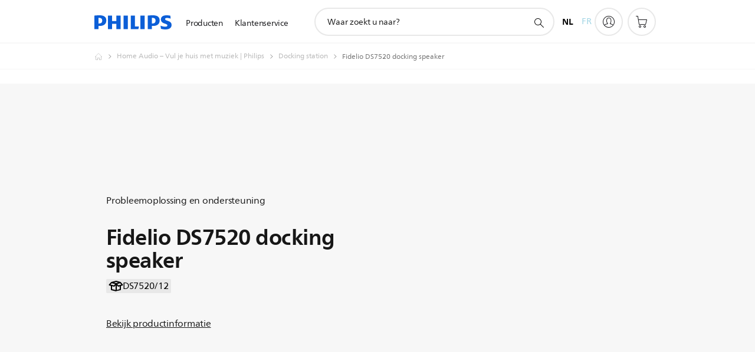

--- FILE ---
content_type: text/html;charset=UTF-8
request_url: https://imgs.signifyd.com/QNIYX8xjyAnU0ofp?e3938ba203d8c605=G5ViyGrPKCERqSDueDAXHPOye_-ATUpIskQQkbf2MTU9IzcmEilQaOGhxhhixaghqcw9XM-jp85rzRV7qzBv84L4xRMmAP1tLaBjgPyHpFjOIewRLUUKEWgZZZaRAwhDVGbvmXRRVVTFAsxFegi8s4WiGs9KlLvZRNekBsK2RC8z94hAPwMi1447AnzchMpaKcn_04y8ssBDQIrwYyg
body_size: 15728
content:
<!DOCTYPE html><html lang="en"><title>empty</title><body><script type="text/javascript">var td_0C=td_0C||{};td_0C.td_5e=function(td_x,td_o){try{var td_U=[""];var td_v=0;for(var td_H=0;td_H<td_o.length;++td_H){td_U.push(String.fromCharCode(td_x.charCodeAt(td_v)^td_o.charCodeAt(td_H)));td_v++;
if(td_v>=td_x.length){td_v=0;}}return td_U.join("");}catch(td_z){return null;}};td_0C.td_0j=function(td_k){if(!String||!String.fromCharCode||!parseInt){return null;}try{this.td_c=td_k;this.td_d="";this.td_f=function(td_h,td_i){if(0===this.td_d.length){var td_w=this.td_c.substr(0,32);
var td_x="";for(var td_G=32;td_G<td_k.length;td_G+=2){td_x+=String.fromCharCode(parseInt(td_k.substr(td_G,2),16));}this.td_d=td_0C.td_5e(td_w,td_x);}if(this.td_d.substr){return this.td_d.substr(td_h,td_i);
}};}catch(td_E){}return null;};td_0C.td_0d=function(td_s){if(td_s===null||td_s.length===null||!String||!String.fromCharCode){return null;}var td_v=null;try{var td_A="";var td_f=[];var td_h=String.fromCharCode(48)+String.fromCharCode(48)+String.fromCharCode(48);
var td_a=0;for(var td_F=0;td_F<td_s.length;++td_F){if(65+td_a>=126){td_a=0;}var td_c=(td_h+td_s.charCodeAt(td_a++)).slice(-3);td_f.push(td_c);}var td_V=td_f.join("");td_a=0;for(var td_F=0;td_F<td_V.length;
++td_F){if(65+td_a>=126){td_a=0;}var td_L=String.fromCharCode(65+td_a++);if(td_L!==[][[]]+""){td_A+=td_L;}}td_v=td_0C.td_5e(td_A,td_V);}catch(td_i){return null;}return td_v;};td_0C.td_5z=function(td_m){if(td_m===null||td_m.length===null){return null;
}var td_U="";try{var td_y="";var td_N=0;for(var td_X=0;td_X<td_m.length;++td_X){if(65+td_N>=126){td_N=0;}var td_j=String.fromCharCode(65+td_N++);if(td_j!==[][[]]+""){td_y+=td_j;}}var td_G=td_0C.td_5e(td_y,td_m);
var td_W=td_G.match(/.{1,3}/g);for(var td_X=0;td_X<td_W.length;++td_X){td_U+=String.fromCharCode(parseInt(td_W[td_X],10));}}catch(td_I){return null;}return td_U;};td_0C.tdz_460451e1f4e3421699e6cd47df8f004b=new td_0C.td_0j("\x34\x36\x30\x34\x35\x31\x65\x31\x66\x34\x65\x33\x34\x32\x31\x36\x39\x39\x65\x36\x63\x64\x34\x37\x64\x66\x38\x66\x30\x30\x34\x62\x35\x64\x35\x38\x34\x30\x34\x31\x34\x31\x31\x31\x30\x63\x34\x32\x34\x36\x35\x64\x30\x62\x34\x35\x35\x35\x35\x65\x35\x38\x35\x32\x31\x39\x34\x64\x31\x63\x34\x36\x30\x36\x30\x62\x35\x36\x35\x64\x30\x31\x30\x35\x34\x63\x35\x36\x30\x31\x30\x32\x30\x37\x35\x36\x30\x31\x30\x30\x30\x37\x30\x63\x30\x63\x35\x30\x30\x37\x35\x32\x30\x32\x35\x31\x30\x33\x36\x38\x35\x62\x35\x30\x35\x62\x35\x33\x35\x61\x34\x64\x34\x35\x37\x37\x31\x31\x31\x36\x35\x35\x34\x65\x33\x39\x31\x35\x34\x63\x31\x34\x35\x39\x35\x65\x35\x33");
td_4D=function(){var td_qk=((typeof(td_0C.tdz_460451e1f4e3421699e6cd47df8f004b)!=="undefined"&&typeof(td_0C.tdz_460451e1f4e3421699e6cd47df8f004b.td_f)!=="undefined")?(td_0C.tdz_460451e1f4e3421699e6cd47df8f004b.td_f(0,21)):null);
var td_cN=typeof window===((typeof(td_0C.tdz_460451e1f4e3421699e6cd47df8f004b)!=="undefined"&&typeof(td_0C.tdz_460451e1f4e3421699e6cd47df8f004b.td_f)!=="undefined")?(td_0C.tdz_460451e1f4e3421699e6cd47df8f004b.td_f(21,6)):null);
var td_zH=td_cN?window:{};if(td_zH.JS_SHA256_NO_WINDOW){td_cN=false;}var td_Kq=!td_zH.JS_SHA256_NO_ARRAY_BUFFER&&typeof ArrayBuffer!==[][[]]+"";var td_yO=((typeof(td_0C.tdz_460451e1f4e3421699e6cd47df8f004b)!=="undefined"&&typeof(td_0C.tdz_460451e1f4e3421699e6cd47df8f004b.td_f)!=="undefined")?(td_0C.tdz_460451e1f4e3421699e6cd47df8f004b.td_f(27,16)):null).split("");
var td_wV=[-2147483648,8388608,32768,128];var td_iT=[24,16,8,0];var td_iN=[1116352408,1899447441,3049323471,3921009573,961987163,1508970993,2453635748,2870763221,3624381080,310598401,607225278,1426881987,1925078388,2162078206,2614888103,3248222580,3835390401,4022224774,264347078,604807628,770255983,1249150122,1555081692,1996064986,2554220882,2821834349,2952996808,3210313671,3336571891,3584528711,113926993,338241895,666307205,773529912,1294757372,1396182291,1695183700,1986661051,2177026350,2456956037,2730485921,2820302411,3259730800,3345764771,3516065817,3600352804,4094571909,275423344,430227734,506948616,659060556,883997877,958139571,1322822218,1537002063,1747873779,1955562222,2024104815,2227730452,2361852424,2428436474,2756734187,3204031479,3329325298];
var td_D=[];if(td_zH.JS_SHA256_NO_NODE_JS||!Array.isArray){Array.isArray=function(td_c6){return Object.prototype.toString.call(td_c6)===((typeof(td_0C.tdz_460451e1f4e3421699e6cd47df8f004b)!=="undefined"&&typeof(td_0C.tdz_460451e1f4e3421699e6cd47df8f004b.td_f)!=="undefined")?(td_0C.tdz_460451e1f4e3421699e6cd47df8f004b.td_f(43,14)):null);
};}if(td_Kq&&(td_zH.JS_SHA256_NO_ARRAY_BUFFER_IS_VIEW||!ArrayBuffer.isView)){ArrayBuffer.isView=function(td_qC){return typeof td_qC===((typeof(td_0C.tdz_460451e1f4e3421699e6cd47df8f004b)!=="undefined"&&typeof(td_0C.tdz_460451e1f4e3421699e6cd47df8f004b.td_f)!=="undefined")?(td_0C.tdz_460451e1f4e3421699e6cd47df8f004b.td_f(21,6)):null)&&td_qC.buffer&&td_qC.buffer.constructor===ArrayBuffer;
};}instance=new td_ql(false,false);this.update=function(td_qP){instance.update(td_qP);};this.hash=function(td_uS){instance.update(td_uS);return instance.toString();};this.toString=function(){return instance.toString();
};function td_ql(){this.blocks=[0,0,0,0,0,0,0,0,0,0,0,0,0,0,0,0,0];this.h0=1779033703;this.h1=3144134277;this.h2=1013904242;this.h3=2773480762;this.h4=1359893119;this.h5=2600822924;this.h6=528734635;this.h7=1541459225;
this.block=this.start=this.bytes=this.hBytes=0;this.finalized=this.hashed=false;this.first=true;}td_ql.prototype.update=function(td_Oz){if(this.finalized){return;}var td_mA,td_vI=typeof td_Oz;if(td_vI!==((typeof(td_0C.tdz_460451e1f4e3421699e6cd47df8f004b)!=="undefined"&&typeof(td_0C.tdz_460451e1f4e3421699e6cd47df8f004b.td_f)!=="undefined")?(td_0C.tdz_460451e1f4e3421699e6cd47df8f004b.td_f(57,6)):null)){if(td_vI===((typeof(td_0C.tdz_460451e1f4e3421699e6cd47df8f004b)!=="undefined"&&typeof(td_0C.tdz_460451e1f4e3421699e6cd47df8f004b.td_f)!=="undefined")?(td_0C.tdz_460451e1f4e3421699e6cd47df8f004b.td_f(21,6)):null)){if(td_Oz===null){throw new Error(td_qk);
}else{if(td_Kq&&td_Oz.constructor===ArrayBuffer){td_Oz=new Uint8Array(td_Oz);}else{if(!Array.isArray(td_Oz)){if(!td_Kq||!ArrayBuffer.isView(td_Oz)){throw new Error(td_qk);}}}}}else{throw new Error(td_qk);
}td_mA=true;}var td_gu,td_il=0,td_Dm,td_xc=td_Oz.length,td_Jv=this.blocks;while(td_il<td_xc){if(this.hashed){this.hashed=false;td_Jv[0]=this.block;td_Jv[16]=td_Jv[1]=td_Jv[2]=td_Jv[3]=td_Jv[4]=td_Jv[5]=td_Jv[6]=td_Jv[7]=td_Jv[8]=td_Jv[9]=td_Jv[10]=td_Jv[11]=td_Jv[12]=td_Jv[13]=td_Jv[14]=td_Jv[15]=0;
}if(td_mA){for(td_Dm=this.start;td_il<td_xc&&td_Dm<64;++td_il){td_Jv[td_Dm>>2]|=td_Oz[td_il]<<td_iT[td_Dm++&3];}}else{for(td_Dm=this.start;td_il<td_xc&&td_Dm<64;++td_il){td_gu=td_Oz.charCodeAt(td_il);if(td_gu<128){td_Jv[td_Dm>>2]|=td_gu<<td_iT[td_Dm++&3];
}else{if(td_gu<2048){td_Jv[td_Dm>>2]|=(192|(td_gu>>6))<<td_iT[td_Dm++&3];td_Jv[td_Dm>>2]|=(128|(td_gu&63))<<td_iT[td_Dm++&3];}else{if(td_gu<55296||td_gu>=57344){td_Jv[td_Dm>>2]|=(224|(td_gu>>12))<<td_iT[td_Dm++&3];
td_Jv[td_Dm>>2]|=(128|((td_gu>>6)&63))<<td_iT[td_Dm++&3];td_Jv[td_Dm>>2]|=(128|(td_gu&63))<<td_iT[td_Dm++&3];}else{td_gu=65536+(((td_gu&1023)<<10)|(td_Oz.charCodeAt(++td_il)&1023));td_Jv[td_Dm>>2]|=(240|(td_gu>>18))<<td_iT[td_Dm++&3];
td_Jv[td_Dm>>2]|=(128|((td_gu>>12)&63))<<td_iT[td_Dm++&3];td_Jv[td_Dm>>2]|=(128|((td_gu>>6)&63))<<td_iT[td_Dm++&3];td_Jv[td_Dm>>2]|=(128|(td_gu&63))<<td_iT[td_Dm++&3];}}}}}this.lastByteIndex=td_Dm;this.bytes+=td_Dm-this.start;
if(td_Dm>=64){this.block=td_Jv[16];this.start=td_Dm-64;this.hash();this.hashed=true;}else{this.start=td_Dm;}}if(this.bytes>4294967295){this.hBytes+=this.bytes/4294967296<<0;this.bytes=this.bytes%4294967296;
}return this;};td_ql.prototype.finalize=function(){if(this.finalized){return;}this.finalized=true;var td_bz=this.blocks,td_cy=this.lastByteIndex;td_bz[16]=this.block;td_bz[td_cy>>2]|=td_wV[td_cy&3];this.block=td_bz[16];
if(td_cy>=56){if(!this.hashed){this.hash();}td_bz[0]=this.block;td_bz[16]=td_bz[1]=td_bz[2]=td_bz[3]=td_bz[4]=td_bz[5]=td_bz[6]=td_bz[7]=td_bz[8]=td_bz[9]=td_bz[10]=td_bz[11]=td_bz[12]=td_bz[13]=td_bz[14]=td_bz[15]=0;
}td_bz[14]=this.hBytes<<3|this.bytes>>>29;td_bz[15]=this.bytes<<3;this.hash();};td_ql.prototype.hash=function(){var td_ML=this.h0,td_y5=this.h1,td_uo=this.h2,td_iD=this.h3,td_MI=this.h4,td_ne=this.h5,td_lX=this.h6,td_Yx=this.h7,td_ua=this.blocks,td_nq,td_av,td_VA,td_uC,td_IK,td_Ee,td_Kx,td_Aa,td_vl,td_YN,td_qi;
for(td_nq=16;td_nq<64;++td_nq){td_IK=td_ua[td_nq-15];td_av=((td_IK>>>7)|(td_IK<<25))^((td_IK>>>18)|(td_IK<<14))^(td_IK>>>3);td_IK=td_ua[td_nq-2];td_VA=((td_IK>>>17)|(td_IK<<15))^((td_IK>>>19)|(td_IK<<13))^(td_IK>>>10);
td_ua[td_nq]=td_ua[td_nq-16]+td_av+td_ua[td_nq-7]+td_VA<<0;}td_qi=td_y5&td_uo;for(td_nq=0;td_nq<64;td_nq+=4){if(this.first){td_Aa=704751109;td_IK=td_ua[0]-210244248;td_Yx=td_IK-1521486534<<0;td_iD=td_IK+143694565<<0;
this.first=false;}else{td_av=((td_ML>>>2)|(td_ML<<30))^((td_ML>>>13)|(td_ML<<19))^((td_ML>>>22)|(td_ML<<10));td_VA=((td_MI>>>6)|(td_MI<<26))^((td_MI>>>11)|(td_MI<<21))^((td_MI>>>25)|(td_MI<<7));td_Aa=td_ML&td_y5;
td_uC=td_Aa^(td_ML&td_uo)^td_qi;td_Kx=(td_MI&td_ne)^(~td_MI&td_lX);td_IK=td_Yx+td_VA+td_Kx+td_iN[td_nq]+td_ua[td_nq];td_Ee=td_av+td_uC;td_Yx=td_iD+td_IK<<0;td_iD=td_IK+td_Ee<<0;}td_av=((td_iD>>>2)|(td_iD<<30))^((td_iD>>>13)|(td_iD<<19))^((td_iD>>>22)|(td_iD<<10));
td_VA=((td_Yx>>>6)|(td_Yx<<26))^((td_Yx>>>11)|(td_Yx<<21))^((td_Yx>>>25)|(td_Yx<<7));td_vl=td_iD&td_ML;td_uC=td_vl^(td_iD&td_y5)^td_Aa;td_Kx=(td_Yx&td_MI)^(~td_Yx&td_ne);td_IK=td_lX+td_VA+td_Kx+td_iN[td_nq+1]+td_ua[td_nq+1];
td_Ee=td_av+td_uC;td_lX=td_uo+td_IK<<0;td_uo=td_IK+td_Ee<<0;td_av=((td_uo>>>2)|(td_uo<<30))^((td_uo>>>13)|(td_uo<<19))^((td_uo>>>22)|(td_uo<<10));td_VA=((td_lX>>>6)|(td_lX<<26))^((td_lX>>>11)|(td_lX<<21))^((td_lX>>>25)|(td_lX<<7));
td_YN=td_uo&td_iD;td_uC=td_YN^(td_uo&td_ML)^td_vl;td_Kx=(td_lX&td_Yx)^(~td_lX&td_MI);td_IK=td_ne+td_VA+td_Kx+td_iN[td_nq+2]+td_ua[td_nq+2];td_Ee=td_av+td_uC;td_ne=td_y5+td_IK<<0;td_y5=td_IK+td_Ee<<0;td_av=((td_y5>>>2)|(td_y5<<30))^((td_y5>>>13)|(td_y5<<19))^((td_y5>>>22)|(td_y5<<10));
td_VA=((td_ne>>>6)|(td_ne<<26))^((td_ne>>>11)|(td_ne<<21))^((td_ne>>>25)|(td_ne<<7));td_qi=td_y5&td_uo;td_uC=td_qi^(td_y5&td_iD)^td_YN;td_Kx=(td_ne&td_lX)^(~td_ne&td_Yx);td_IK=td_MI+td_VA+td_Kx+td_iN[td_nq+3]+td_ua[td_nq+3];
td_Ee=td_av+td_uC;td_MI=td_ML+td_IK<<0;td_ML=td_IK+td_Ee<<0;}this.h0=this.h0+td_ML<<0;this.h1=this.h1+td_y5<<0;this.h2=this.h2+td_uo<<0;this.h3=this.h3+td_iD<<0;this.h4=this.h4+td_MI<<0;this.h5=this.h5+td_ne<<0;
this.h6=this.h6+td_lX<<0;this.h7=this.h7+td_Yx<<0;};td_ql.prototype.hex=function(){this.finalize();var td_zT=this.h0,td_mr=this.h1,td_i4=this.h2,td_Qi=this.h3,td_LP=this.h4,td_ZD=this.h5,td_fe=this.h6,td_Jr=this.h7;
var td_qJ=td_yO[(td_zT>>28)&15]+td_yO[(td_zT>>24)&15]+td_yO[(td_zT>>20)&15]+td_yO[(td_zT>>16)&15]+td_yO[(td_zT>>12)&15]+td_yO[(td_zT>>8)&15]+td_yO[(td_zT>>4)&15]+td_yO[td_zT&15]+td_yO[(td_mr>>28)&15]+td_yO[(td_mr>>24)&15]+td_yO[(td_mr>>20)&15]+td_yO[(td_mr>>16)&15]+td_yO[(td_mr>>12)&15]+td_yO[(td_mr>>8)&15]+td_yO[(td_mr>>4)&15]+td_yO[td_mr&15]+td_yO[(td_i4>>28)&15]+td_yO[(td_i4>>24)&15]+td_yO[(td_i4>>20)&15]+td_yO[(td_i4>>16)&15]+td_yO[(td_i4>>12)&15]+td_yO[(td_i4>>8)&15]+td_yO[(td_i4>>4)&15]+td_yO[td_i4&15]+td_yO[(td_Qi>>28)&15]+td_yO[(td_Qi>>24)&15]+td_yO[(td_Qi>>20)&15]+td_yO[(td_Qi>>16)&15]+td_yO[(td_Qi>>12)&15]+td_yO[(td_Qi>>8)&15]+td_yO[(td_Qi>>4)&15]+td_yO[td_Qi&15]+td_yO[(td_LP>>28)&15]+td_yO[(td_LP>>24)&15]+td_yO[(td_LP>>20)&15]+td_yO[(td_LP>>16)&15]+td_yO[(td_LP>>12)&15]+td_yO[(td_LP>>8)&15]+td_yO[(td_LP>>4)&15]+td_yO[td_LP&15]+td_yO[(td_ZD>>28)&15]+td_yO[(td_ZD>>24)&15]+td_yO[(td_ZD>>20)&15]+td_yO[(td_ZD>>16)&15]+td_yO[(td_ZD>>12)&15]+td_yO[(td_ZD>>8)&15]+td_yO[(td_ZD>>4)&15]+td_yO[td_ZD&15]+td_yO[(td_fe>>28)&15]+td_yO[(td_fe>>24)&15]+td_yO[(td_fe>>20)&15]+td_yO[(td_fe>>16)&15]+td_yO[(td_fe>>12)&15]+td_yO[(td_fe>>8)&15]+td_yO[(td_fe>>4)&15]+td_yO[td_fe&15];
td_qJ+=td_yO[(td_Jr>>28)&15]+td_yO[(td_Jr>>24)&15]+td_yO[(td_Jr>>20)&15]+td_yO[(td_Jr>>16)&15]+td_yO[(td_Jr>>12)&15]+td_yO[(td_Jr>>8)&15]+td_yO[(td_Jr>>4)&15]+td_yO[td_Jr&15];return td_qJ;};td_ql.prototype.toString=td_ql.prototype.hex;
};td_0C.tdz_7609458d8046477683d417ab993efae7=new td_0C.td_0j("\x37\x36\x30\x39\x34\x35\x38\x64\x38\x30\x34\x36\x34\x37\x37\x36\x38\x33\x64\x34\x31\x37\x61\x62\x39\x39\x33\x65\x66\x61\x65\x37\x34\x34\x34\x32\x34\x32\x35\x30\x35\x61\x35\x32\x35\x65\x31\x31\x35\x36\x35\x33\x34\x30\x35\x66\x35\x62\x35\x39\x36\x63\x35\x39\x35\x61\x35\x39\x30\x31\x35\x37\x34\x35\x31\x37\x32\x30\x31\x30\x34\x62\x35\x38\x34\x61\x33\x38\x31\x33\x30\x66\x30\x65\x35\x39\x35\x38\x34\x31\x35\x65\x35\x61\x35\x62\x35\x38\x34\x38\x30\x38\x35\x64\x34\x34\x35\x31\x35\x39\x35\x61\x35\x62\x35\x38\x35\x37\x35\x63");
function td_Y(td_i,td_D,td_N){if(typeof td_N===[][[]]+""||td_N===null){td_N=0;}else{if(td_N<0){td_N=Math.max(0,td_i.length+td_N);}}for(var td_r=td_N,td_j=td_i.length;td_r<td_j;td_r++){if(td_i[td_r]===td_D){return td_r;
}}return -1;}function td_f(td_e,td_h,td_u){return td_e.indexOf(td_h,td_u);}function td_G(td_c){if(typeof td_c!==((typeof(td_0C.tdz_7609458d8046477683d417ab993efae7)!=="undefined"&&typeof(td_0C.tdz_7609458d8046477683d417ab993efae7.td_f)!=="undefined")?(td_0C.tdz_7609458d8046477683d417ab993efae7.td_f(0,6)):null)||td_c===null||typeof td_c.replace===[][[]]+""||td_c.replace===null){return null;
}return td_c.replace(/^\s+|\s+$/g,"");}function td_w(td_r){if(typeof td_r!==((typeof(td_0C.tdz_7609458d8046477683d417ab993efae7)!=="undefined"&&typeof(td_0C.tdz_7609458d8046477683d417ab993efae7.td_f)!=="undefined")?(td_0C.tdz_7609458d8046477683d417ab993efae7.td_f(0,6)):null)||td_r===null||typeof td_r.trim===[][[]]+""||td_r.trim===null){return null;
}return td_r.trim();}function td_4J(td_y){if(typeof td_y!==((typeof(td_0C.tdz_7609458d8046477683d417ab993efae7)!=="undefined"&&typeof(td_0C.tdz_7609458d8046477683d417ab993efae7.td_f)!=="undefined")?(td_0C.tdz_7609458d8046477683d417ab993efae7.td_f(0,6)):null)||td_y===null||typeof td_y.trim===[][[]]+""||td_y.trim===null){return null;
}return td_y.trim();}function td_5p(td_m,td_i,td_c){return td_m.indexOf(td_i,td_c);}function td_s(){return Date.now();}function td_R(){return new Date().getTime();}function td_T(){return performance.now();
}function td_E(){return window.performance.now();}function td_2t(td_r){return parseFloat(td_r);}function td_2W(td_y){return parseInt(td_y);}function td_2Y(td_y){return isNaN(td_y);}function td_1R(td_y){return isFinite(td_y);
}function td_I(){if(typeof Number.parseFloat!==[][[]]+""&&typeof Number.parseInt!==[][[]]+""){td_2t=Number.parseFloat;td_2W=Number.parseInt;}else{if(typeof parseFloat!==[][[]]+""&&typeof parseInt!==[][[]]+""){td_2t=parseFloat;
td_2W=parseInt;}else{td_2t=null;td_2W=null;}}if(typeof Number.isNaN!==[][[]]+""){td_2Y=Number.isNaN;}else{if(typeof isNaN!==[][[]]+""){td_2Y=isNaN;}else{td_2Y=null;}}if(typeof Number.isFinite!==[][[]]+""){td_1R=Number.isFinite;
}else{if(typeof isFinite!==[][[]]+""){td_1R=isFinite;}else{td_1R=null;}}}function td_Q(){if(!Array.prototype.indexOf){td_5p=td_Y;}else{td_5p=td_f;}if(typeof String.prototype.trim!==((typeof(td_0C.tdz_7609458d8046477683d417ab993efae7)!=="undefined"&&typeof(td_0C.tdz_7609458d8046477683d417ab993efae7.td_f)!=="undefined")?(td_0C.tdz_7609458d8046477683d417ab993efae7.td_f(6,8)):null)){td_4J=td_G;
}else{td_4J=td_w;}if(typeof Date.now===[][[]]+""){td_s=td_R;}var td_j=false;if(typeof performance===[][[]]+""||typeof performance.now===[][[]]+""){if(typeof window.performance!==[][[]]+""&&typeof window.performance.now!==[][[]]+""){td_T=td_E;
}else{td_T=td_s;td_j=true;}}if(!td_j){var td_U=td_T();var td_D=td_U.toFixed();if(td_U===td_D){td_T=td_s;}}if(typeof Array.isArray===[][[]]+""){Array.isArray=function(td_y){return Object.prototype.toString.call(td_y)===((typeof(td_0C.tdz_7609458d8046477683d417ab993efae7)!=="undefined"&&typeof(td_0C.tdz_7609458d8046477683d417ab993efae7.td_f)!=="undefined")?(td_0C.tdz_7609458d8046477683d417ab993efae7.td_f(14,14)):null);
};}td_I();}function td_2z(td_l){if(typeof document.readyState!==[][[]]+""&&document.readyState!==null&&typeof document.readyState!==((typeof(td_0C.tdz_7609458d8046477683d417ab993efae7)!=="undefined"&&typeof(td_0C.tdz_7609458d8046477683d417ab993efae7.td_f)!=="undefined")?(td_0C.tdz_7609458d8046477683d417ab993efae7.td_f(28,7)):null)&&document.readyState===((typeof(td_0C.tdz_7609458d8046477683d417ab993efae7)!=="undefined"&&typeof(td_0C.tdz_7609458d8046477683d417ab993efae7.td_f)!=="undefined")?(td_0C.tdz_7609458d8046477683d417ab993efae7.td_f(35,8)):null)){td_l();
}else{if(typeof document.readyState===[][[]]+""){setTimeout(td_l,300);}else{var td_i=200;var td_b;if(typeof window!==[][[]]+""&&typeof window!==((typeof(td_0C.tdz_7609458d8046477683d417ab993efae7)!=="undefined"&&typeof(td_0C.tdz_7609458d8046477683d417ab993efae7.td_f)!=="undefined")?(td_0C.tdz_7609458d8046477683d417ab993efae7.td_f(28,7)):null)&&window!==null){td_b=window;
}else{td_b=document.body;}if(td_b.addEventListener){td_b.addEventListener(Number(343388).toString(25),function(){setTimeout(td_l,td_i);},false);}else{if(td_b.attachEvent){td_b.attachEvent(((typeof(td_0C.tdz_7609458d8046477683d417ab993efae7)!=="undefined"&&typeof(td_0C.tdz_7609458d8046477683d417ab993efae7.td_f)!=="undefined")?(td_0C.tdz_7609458d8046477683d417ab993efae7.td_f(43,6)):null),function(){setTimeout(td_l,td_i);
},false);}else{var td_q=td_b.onload;td_b.onload=new function(){var td_y=true;if(td_q!==null&&typeof td_q===((typeof(td_0C.tdz_7609458d8046477683d417ab993efae7)!=="undefined"&&typeof(td_0C.tdz_7609458d8046477683d417ab993efae7.td_f)!=="undefined")?(td_0C.tdz_7609458d8046477683d417ab993efae7.td_f(6,8)):null)){td_y=td_q();
}setTimeout(td_l,td_i);td_b.onload=td_q;return td_y;};}}}}}function td_M(){if(typeof td_2Z!==[][[]]+""){td_2Z();}if(typeof td_5C!==[][[]]+""){td_5C();}if(typeof td_6H!==[][[]]+""){td_6H();}if(typeof td_2b!==[][[]]+""){if(typeof td_1D!==[][[]]+""&&td_1D!==null){td_2b(td_1D,false);
}if(typeof td_5x!==[][[]]+""&&td_5x!==null){td_2b(td_5x,true);}}if(typeof tmx_link_scan!==[][[]]+""){tmx_link_scan();}if(typeof td_4m!==[][[]]+""){td_4m();}if(typeof td_1K!==[][[]]+""){td_1K.start();}if(typeof td_3C!==[][[]]+""){td_3C.start();
}if(typeof td_0I!==[][[]]+""){td_0I();}}function td_3R(){try{td_0C.td_2q();td_0C.td_0t(document);td_5H.td_1v();td_Q();var td_N="1";if(typeof td_0C.td_3b!==[][[]]+""&&td_0C.td_3b!==null&&td_0C.td_3b===td_N){td_M();
}else{td_2z(td_M);}}catch(td_y){}}td_0C.tdz_a6c68f682210496596e51168e3e5a415=new td_0C.td_0j("\x61\x36\x63\x36\x38\x66\x36\x38\x32\x32\x31\x30\x34\x39\x36\x35\x39\x36\x65\x35\x31\x31\x36\x38\x65\x33\x65\x35\x61\x34\x31\x35\x35\x31\x30\x36\x35\x33\x30\x36\x30\x38\x35\x36\x30\x36\x30\x38");
var td_D=(function(){function td_Pc(td_uD,td_Uh){td_uD=[td_uD[0]>>>16,td_uD[0]&65535,td_uD[1]>>>16,td_uD[1]&65535];td_Uh=[td_Uh[0]>>>16,td_Uh[0]&65535,td_Uh[1]>>>16,td_Uh[1]&65535];var td_cP=[0,0,0,0];
td_cP[3]+=td_uD[3]+td_Uh[3];td_cP[2]+=td_cP[3]>>>16;td_cP[3]&=65535;td_cP[2]+=td_uD[2]+td_Uh[2];td_cP[1]+=td_cP[2]>>>16;td_cP[2]&=65535;td_cP[1]+=td_uD[1]+td_Uh[1];td_cP[0]+=td_cP[1]>>>16;td_cP[1]&=65535;
td_cP[0]+=td_uD[0]+td_Uh[0];td_cP[0]&=65535;return[(td_cP[0]<<16)|td_cP[1],(td_cP[2]<<16)|td_cP[3]];}function td_nI(td_C0,td_ZU){td_C0=[td_C0[0]>>>16,td_C0[0]&65535,td_C0[1]>>>16,td_C0[1]&65535];td_ZU=[td_ZU[0]>>>16,td_ZU[0]&65535,td_ZU[1]>>>16,td_ZU[1]&65535];
var td_rW=[0,0,0,0];td_rW[3]+=td_C0[3]*td_ZU[3];td_rW[2]+=td_rW[3]>>>16;td_rW[3]&=65535;td_rW[2]+=td_C0[2]*td_ZU[3];td_rW[1]+=td_rW[2]>>>16;td_rW[2]&=65535;td_rW[2]+=td_C0[3]*td_ZU[2];td_rW[1]+=td_rW[2]>>>16;
td_rW[2]&=65535;td_rW[1]+=td_C0[1]*td_ZU[3];td_rW[0]+=td_rW[1]>>>16;td_rW[1]&=65535;td_rW[1]+=td_C0[2]*td_ZU[2];td_rW[0]+=td_rW[1]>>>16;td_rW[1]&=65535;td_rW[1]+=td_C0[3]*td_ZU[1];td_rW[0]+=td_rW[1]>>>16;
td_rW[1]&=65535;td_rW[0]+=(td_C0[0]*td_ZU[3])+(td_C0[1]*td_ZU[2])+(td_C0[2]*td_ZU[1])+(td_C0[3]*td_ZU[0]);td_rW[0]&=65535;return[(td_rW[0]<<16)|td_rW[1],(td_rW[2]<<16)|td_rW[3]];}function td_a9(td_yq,td_jS){td_jS%=64;
if(td_jS===32){return[td_yq[1],td_yq[0]];}else{if(td_jS<32){return[(td_yq[0]<<td_jS)|(td_yq[1]>>>(32-td_jS)),(td_yq[1]<<td_jS)|(td_yq[0]>>>(32-td_jS))];}else{td_jS-=32;return[(td_yq[1]<<td_jS)|(td_yq[0]>>>(32-td_jS)),(td_yq[0]<<td_jS)|(td_yq[1]>>>(32-td_jS))];
}}}function td_b1(td_PM,td_Qb){td_Qb%=64;if(td_Qb===0){return td_PM;}else{if(td_Qb<32){return[(td_PM[0]<<td_Qb)|(td_PM[1]>>>(32-td_Qb)),td_PM[1]<<td_Qb];}else{return[td_PM[1]<<(td_Qb-32),0];}}}function td_FJ(td_ff,td_mJ){return[td_ff[0]^td_mJ[0],td_ff[1]^td_mJ[1]];
}function td_fp(td_Ri){td_Ri=td_FJ(td_Ri,[0,td_Ri[0]>>>1]);td_Ri=td_nI(td_Ri,[4283543511,3981806797]);td_Ri=td_FJ(td_Ri,[0,td_Ri[0]>>>1]);td_Ri=td_nI(td_Ri,[3301882366,444984403]);td_Ri=td_FJ(td_Ri,[0,td_Ri[0]>>>1]);
return td_Ri;}function td_m1(td_LC,td_Qn){td_LC=td_LC||"";td_Qn=td_Qn||0;var td_l3=td_LC.length%16;var td_R8=td_LC.length-td_l3;var td_cE=[0,td_Qn];var td_Gk=[0,td_Qn];var td_Ud=[0,0];var td_C5=[0,0];var td_PT=[2277735313,289559509];
var td_UP=[1291169091,658871167];for(var td_JG=0;td_JG<td_R8;td_JG=td_JG+16){td_Ud=[((td_LC.charCodeAt(td_JG+4)&255))|((td_LC.charCodeAt(td_JG+5)&255)<<8)|((td_LC.charCodeAt(td_JG+6)&255)<<16)|((td_LC.charCodeAt(td_JG+7)&255)<<24),((td_LC.charCodeAt(td_JG)&255))|((td_LC.charCodeAt(td_JG+1)&255)<<8)|((td_LC.charCodeAt(td_JG+2)&255)<<16)|((td_LC.charCodeAt(td_JG+3)&255)<<24)];
td_C5=[((td_LC.charCodeAt(td_JG+12)&255))|((td_LC.charCodeAt(td_JG+13)&255)<<8)|((td_LC.charCodeAt(td_JG+14)&255)<<16)|((td_LC.charCodeAt(td_JG+15)&255)<<24),((td_LC.charCodeAt(td_JG+8)&255))|((td_LC.charCodeAt(td_JG+9)&255)<<8)|((td_LC.charCodeAt(td_JG+10)&255)<<16)|((td_LC.charCodeAt(td_JG+11)&255)<<24)];
td_Ud=td_nI(td_Ud,td_PT);td_Ud=td_a9(td_Ud,31);td_Ud=td_nI(td_Ud,td_UP);td_cE=td_FJ(td_cE,td_Ud);td_cE=td_a9(td_cE,27);td_cE=td_Pc(td_cE,td_Gk);td_cE=td_Pc(td_nI(td_cE,[0,5]),[0,1390208809]);td_C5=td_nI(td_C5,td_UP);
td_C5=td_a9(td_C5,33);td_C5=td_nI(td_C5,td_PT);td_Gk=td_FJ(td_Gk,td_C5);td_Gk=td_a9(td_Gk,31);td_Gk=td_Pc(td_Gk,td_cE);td_Gk=td_Pc(td_nI(td_Gk,[0,5]),[0,944331445]);}td_Ud=[0,0];td_C5=[0,0];switch(td_l3){case 15:td_C5=td_FJ(td_C5,td_b1([0,td_LC.charCodeAt(td_JG+14)],48));
case 14:td_C5=td_FJ(td_C5,td_b1([0,td_LC.charCodeAt(td_JG+13)],40));case 13:td_C5=td_FJ(td_C5,td_b1([0,td_LC.charCodeAt(td_JG+12)],32));case 12:td_C5=td_FJ(td_C5,td_b1([0,td_LC.charCodeAt(td_JG+11)],24));
case 11:td_C5=td_FJ(td_C5,td_b1([0,td_LC.charCodeAt(td_JG+10)],16));case 10:td_C5=td_FJ(td_C5,td_b1([0,td_LC.charCodeAt(td_JG+9)],8));case 9:td_C5=td_FJ(td_C5,[0,td_LC.charCodeAt(td_JG+8)]);td_C5=td_nI(td_C5,td_UP);
td_C5=td_a9(td_C5,33);td_C5=td_nI(td_C5,td_PT);td_Gk=td_FJ(td_Gk,td_C5);case 8:td_Ud=td_FJ(td_Ud,td_b1([0,td_LC.charCodeAt(td_JG+7)],56));case 7:td_Ud=td_FJ(td_Ud,td_b1([0,td_LC.charCodeAt(td_JG+6)],48));
case 6:td_Ud=td_FJ(td_Ud,td_b1([0,td_LC.charCodeAt(td_JG+5)],40));case 5:td_Ud=td_FJ(td_Ud,td_b1([0,td_LC.charCodeAt(td_JG+4)],32));case 4:td_Ud=td_FJ(td_Ud,td_b1([0,td_LC.charCodeAt(td_JG+3)],24));case 3:td_Ud=td_FJ(td_Ud,td_b1([0,td_LC.charCodeAt(td_JG+2)],16));
case 2:td_Ud=td_FJ(td_Ud,td_b1([0,td_LC.charCodeAt(td_JG+1)],8));case 1:td_Ud=td_FJ(td_Ud,[0,td_LC.charCodeAt(td_JG)]);td_Ud=td_nI(td_Ud,td_PT);td_Ud=td_a9(td_Ud,31);td_Ud=td_nI(td_Ud,td_UP);td_cE=td_FJ(td_cE,td_Ud);
}td_cE=td_FJ(td_cE,[0,td_LC.length]);td_Gk=td_FJ(td_Gk,[0,td_LC.length]);td_cE=td_Pc(td_cE,td_Gk);td_Gk=td_Pc(td_Gk,td_cE);td_cE=td_fp(td_cE);td_Gk=td_fp(td_Gk);td_cE=td_Pc(td_cE,td_Gk);td_Gk=td_Pc(td_Gk,td_cE);
return(((typeof(td_0C.tdz_a6c68f682210496596e51168e3e5a415)!=="undefined"&&typeof(td_0C.tdz_a6c68f682210496596e51168e3e5a415.td_f)!=="undefined")?(td_0C.tdz_a6c68f682210496596e51168e3e5a415.td_f(0,8)):null)+(td_cE[0]>>>0).toString(16)).slice(-8)+(((typeof(td_0C.tdz_a6c68f682210496596e51168e3e5a415)!=="undefined"&&typeof(td_0C.tdz_a6c68f682210496596e51168e3e5a415.td_f)!=="undefined")?(td_0C.tdz_a6c68f682210496596e51168e3e5a415.td_f(0,8)):null)+(td_cE[1]>>>0).toString(16)).slice(-8)+(((typeof(td_0C.tdz_a6c68f682210496596e51168e3e5a415)!=="undefined"&&typeof(td_0C.tdz_a6c68f682210496596e51168e3e5a415.td_f)!=="undefined")?(td_0C.tdz_a6c68f682210496596e51168e3e5a415.td_f(0,8)):null)+(td_Gk[0]>>>0).toString(16)).slice(-8)+(((typeof(td_0C.tdz_a6c68f682210496596e51168e3e5a415)!=="undefined"&&typeof(td_0C.tdz_a6c68f682210496596e51168e3e5a415.td_f)!=="undefined")?(td_0C.tdz_a6c68f682210496596e51168e3e5a415.td_f(0,8)):null)+(td_Gk[1]>>>0).toString(16)).slice(-8);
}return{murmur3_hash128:td_m1};})();function td_2G(td_VX,td_g2){return td_D.murmur3_hash128(td_VX,td_g2);}var td_0C=td_0C||{};td_0C.td_2P=function(){};td_0C.hasDebug=false;td_0C.trace=function(){};td_0C.hasTrace=false;td_0C.tdz_8d162bcfbc3a4308bc57f0917ae3d00d=new td_0C.td_0j("\x38\x64\x31\x36\x32\x62\x63\x66\x62\x63\x33\x61\x34\x33\x30\x38\x62\x63\x35\x37\x66\x30\x39\x31\x37\x61\x65\x33\x64\x30\x30\x64\x30\x38\x35\x35\x30\x33\x30\x35\x30\x36\x35\x37\x35\x35\x35\x31\x35\x61\x35\x61\x35\x32\x30\x33\x35\x37\x35\x37\x35\x35\x35\x65\x30\x37\x30\x64\x37\x63\x37\x31\x33\x34\x37\x31\x37\x34\x37\x34\x35\x65\x30\x37\x31\x37\x35\x32\x30\x39\x35\x35\x35\x35\x30\x39\x34\x38\x31\x30\x34\x38\x35\x37\x34\x30\x30\x62\x30\x32\x34\x62\x30\x36\x30\x61\x34\x30\x30\x30\x35\x36\x35\x66\x35\x35\x35\x63\x30\x33\x31\x31\x35\x63\x35\x36\x34\x62\x35\x38\x35\x30\x35\x35\x35\x33\x30\x34\x30\x62\x31\x65\x35\x35\x34\x33\x35\x31\x30\x61\x35\x63\x30\x36\x35\x65\x34\x65\x35\x31\x30\x64\x30\x66\x30\x39\x31\x30\x35\x39\x34\x31\x30\x36\x35\x36\x35\x32\x31\x38\x30\x38\x34\x65\x35\x33\x31\x39\x30\x37\x34\x61\x30\x30\x31\x30\x30\x61\x31\x37\x30\x37\x30\x39\x35\x63\x30\x35\x34\x34\x30\x61\x30\x38\x35\x64\x30\x32\x34\x35\x30\x64\x31\x32\x31\x32\x30\x63\x31\x35\x30\x62\x31\x37\x35\x61\x30\x65\x35\x61\x30\x39\x35\x31\x35\x61\x31\x31\x30\x63\x35\x39\x34\x32\x31\x32\x35\x35\x30\x32\x31\x31\x34\x33\x30\x65\x31\x35\x30\x39\x34\x39\x30\x32\x30\x30\x35\x34\x30\x33\x34\x34\x35\x64\x35\x33\x35\x34\x31\x36\x35\x39\x34\x62\x35\x30\x35\x33\x30\x33\x35\x61\x31\x34\x35\x31\x35\x66\x34\x61\x30\x36\x30\x36\x34\x37\x30\x64\x35\x36\x34\x30\x34\x31\x34\x32\x34\x35\x30\x32\x30\x62\x35\x63\x30\x61\x35\x33\x35\x35\x32\x39\x36\x62\x33\x63\x37\x63\x37\x61\x30\x30\x34\x63\x33\x62\x32\x62\x32\x65\x32\x62\x36\x37\x33\x35\x36\x34\x31\x64\x30\x33\x31\x36\x35\x32\x32\x65\x34\x36\x34\x66\x30\x62\x35\x63\x30\x62\x31\x66\x36\x66\x32\x63\x32\x39\x37\x62\x33\x30\x36\x34\x36\x30\x32\x39\x35\x31\x30\x37\x34\x33\x35\x39\x34\x31\x30\x64\x30\x35\x31\x32\x34\x63\x33\x62\x37\x65\x32\x64\x37\x63\x36\x37\x36\x34\x36\x38");
var td_0C=td_0C||{};if(typeof td_0C.td_1a===[][[]]+""){td_0C.td_1a=[];}td_0C.td_2q=function(){for(var td_i=0;td_i<td_0C.td_1a.length;++td_i){td_0C.td_1a[td_i]();}};td_0C.td_3v=function(td_C,td_r){try{var td_c=td_C.length+"&"+td_C;
var td_l="";var td_o=((typeof(td_0C.tdz_8d162bcfbc3a4308bc57f0917ae3d00d)!=="undefined"&&typeof(td_0C.tdz_8d162bcfbc3a4308bc57f0917ae3d00d.td_f)!=="undefined")?(td_0C.tdz_8d162bcfbc3a4308bc57f0917ae3d00d.td_f(0,16)):null);
for(var td_y=0,td_z=0;td_y<td_c.length;td_y++){var td_h=td_c.charCodeAt(td_y)^td_r.charCodeAt(td_z)&10;if(++td_z===td_r.length){td_z=0;}td_l+=td_o.charAt((td_h>>4)&15);td_l+=td_o.charAt(td_h&15);}return td_l;
}catch(td_U){return null;}};td_0C.td_1Z=function(){try{var td_r=window.top.document;var td_b=td_r.forms.length;return td_r;}catch(td_c){return document;}};td_0C.td_6t=function(td_U){try{var td_o;if(typeof td_U===[][[]]+""){td_o=window;
}else{if(td_U==="t"){td_o=window.top;}else{if(td_U==="p"){td_o=window.parent;}else{td_o=window;}}}var td_D=td_o.document.forms.length;return td_o;}catch(td_h){return window;}};td_0C.add_lang_attr_html_tag=function(td_j){try{if(td_j===null){return;
}var td_U=td_j.getElementsByTagName(Number(485781).toString(30));if(td_U[0].getAttribute(Number(296632).toString(24))===null||td_U[0].getAttribute(Number(296632).toString(24))===""){td_U[0].setAttribute(Number(296632).toString(24),((typeof(td_0C.tdz_8d162bcfbc3a4308bc57f0917ae3d00d)!=="undefined"&&typeof(td_0C.tdz_8d162bcfbc3a4308bc57f0917ae3d00d.td_f)!=="undefined")?(td_0C.tdz_8d162bcfbc3a4308bc57f0917ae3d00d.td_f(16,2)):null));
}else{}}catch(td_o){}};td_0C.load_iframe=function(td_U,td_r){var td_q=td_6O(5);if(typeof(td_3p)!==[][[]]+""){td_3p(td_q,((typeof(td_0C.tdz_8d162bcfbc3a4308bc57f0917ae3d00d)!=="undefined"&&typeof(td_0C.tdz_8d162bcfbc3a4308bc57f0917ae3d00d.td_f)!=="undefined")?(td_0C.tdz_8d162bcfbc3a4308bc57f0917ae3d00d.td_f(18,6)):null));
}var td_y=td_r.createElement(((typeof(td_0C.tdz_8d162bcfbc3a4308bc57f0917ae3d00d)!=="undefined"&&typeof(td_0C.tdz_8d162bcfbc3a4308bc57f0917ae3d00d.td_f)!=="undefined")?(td_0C.tdz_8d162bcfbc3a4308bc57f0917ae3d00d.td_f(24,6)):null));
td_y.id=td_q;td_y.title=((typeof(td_0C.tdz_8d162bcfbc3a4308bc57f0917ae3d00d)!=="undefined"&&typeof(td_0C.tdz_8d162bcfbc3a4308bc57f0917ae3d00d.td_f)!=="undefined")?(td_0C.tdz_8d162bcfbc3a4308bc57f0917ae3d00d.td_f(30,5)):null);
td_y.setAttribute(((typeof(td_0C.tdz_8d162bcfbc3a4308bc57f0917ae3d00d)!=="undefined"&&typeof(td_0C.tdz_8d162bcfbc3a4308bc57f0917ae3d00d.td_f)!=="undefined")?(td_0C.tdz_8d162bcfbc3a4308bc57f0917ae3d00d.td_f(35,13)):null),Number(890830).toString(31));
td_y.setAttribute(((typeof(td_0C.tdz_8d162bcfbc3a4308bc57f0917ae3d00d)!=="undefined"&&typeof(td_0C.tdz_8d162bcfbc3a4308bc57f0917ae3d00d.td_f)!=="undefined")?(td_0C.tdz_8d162bcfbc3a4308bc57f0917ae3d00d.td_f(48,11)):null),Number(890830).toString(31));
td_y.width="0";td_y.height="0";if(typeof td_y.tabIndex!==[][[]]+""){td_y.tabIndex=((typeof(td_0C.tdz_8d162bcfbc3a4308bc57f0917ae3d00d)!=="undefined"&&typeof(td_0C.tdz_8d162bcfbc3a4308bc57f0917ae3d00d.td_f)!=="undefined")?(td_0C.tdz_8d162bcfbc3a4308bc57f0917ae3d00d.td_f(59,2)):null);
}if(typeof td_1M!==[][[]]+""&&td_1M!==null){td_y.setAttribute(((typeof(td_0C.tdz_8d162bcfbc3a4308bc57f0917ae3d00d)!=="undefined"&&typeof(td_0C.tdz_8d162bcfbc3a4308bc57f0917ae3d00d.td_f)!=="undefined")?(td_0C.tdz_8d162bcfbc3a4308bc57f0917ae3d00d.td_f(61,7)):null),td_1M);
}td_y.style=((typeof(td_0C.tdz_8d162bcfbc3a4308bc57f0917ae3d00d)!=="undefined"&&typeof(td_0C.tdz_8d162bcfbc3a4308bc57f0917ae3d00d.td_f)!=="undefined")?(td_0C.tdz_8d162bcfbc3a4308bc57f0917ae3d00d.td_f(68,83)):null);
td_y.setAttribute(((typeof(td_0C.tdz_8d162bcfbc3a4308bc57f0917ae3d00d)!=="undefined"&&typeof(td_0C.tdz_8d162bcfbc3a4308bc57f0917ae3d00d.td_f)!=="undefined")?(td_0C.tdz_8d162bcfbc3a4308bc57f0917ae3d00d.td_f(151,3)):null),td_U);
td_r.body.appendChild(td_y);};td_0C.csp_nonce=null;td_0C.td_0t=function(td_c){if(typeof td_c.currentScript!==[][[]]+""&&td_c.currentScript!==null){var td_x=td_c.currentScript.getAttribute(((typeof(td_0C.tdz_8d162bcfbc3a4308bc57f0917ae3d00d)!=="undefined"&&typeof(td_0C.tdz_8d162bcfbc3a4308bc57f0917ae3d00d.td_f)!=="undefined")?(td_0C.tdz_8d162bcfbc3a4308bc57f0917ae3d00d.td_f(154,5)):null));
if(typeof td_x!==[][[]]+""&&td_x!==null&&td_x!==""){td_0C.csp_nonce=td_x;}else{if(typeof td_c.currentScript.nonce!==[][[]]+""&&td_c.currentScript.nonce!==null&&td_c.currentScript.nonce!==""){td_0C.csp_nonce=td_c.currentScript.nonce;
}}}};td_0C.td_2R=function(td_q){if(td_0C.csp_nonce!==null){td_q.setAttribute(((typeof(td_0C.tdz_8d162bcfbc3a4308bc57f0917ae3d00d)!=="undefined"&&typeof(td_0C.tdz_8d162bcfbc3a4308bc57f0917ae3d00d.td_f)!=="undefined")?(td_0C.tdz_8d162bcfbc3a4308bc57f0917ae3d00d.td_f(154,5)):null),td_0C.csp_nonce);
if(td_q.getAttribute(((typeof(td_0C.tdz_8d162bcfbc3a4308bc57f0917ae3d00d)!=="undefined"&&typeof(td_0C.tdz_8d162bcfbc3a4308bc57f0917ae3d00d.td_f)!=="undefined")?(td_0C.tdz_8d162bcfbc3a4308bc57f0917ae3d00d.td_f(154,5)):null))!==td_0C.csp_nonce){td_q.nonce=td_0C.csp_nonce;
}}};td_0C.td_0Y=function(){try{return new ActiveXObject(activeXMode);}catch(td_b){return null;}};td_0C.td_3z=function(){if(window.XMLHttpRequest){return new XMLHttpRequest();}if(window.ActiveXObject){var td_U=[((typeof(td_0C.tdz_8d162bcfbc3a4308bc57f0917ae3d00d)!=="undefined"&&typeof(td_0C.tdz_8d162bcfbc3a4308bc57f0917ae3d00d.td_f)!=="undefined")?(td_0C.tdz_8d162bcfbc3a4308bc57f0917ae3d00d.td_f(159,18)):null),((typeof(td_0C.tdz_8d162bcfbc3a4308bc57f0917ae3d00d)!=="undefined"&&typeof(td_0C.tdz_8d162bcfbc3a4308bc57f0917ae3d00d.td_f)!=="undefined")?(td_0C.tdz_8d162bcfbc3a4308bc57f0917ae3d00d.td_f(177,14)):null),((typeof(td_0C.tdz_8d162bcfbc3a4308bc57f0917ae3d00d)!=="undefined"&&typeof(td_0C.tdz_8d162bcfbc3a4308bc57f0917ae3d00d.td_f)!=="undefined")?(td_0C.tdz_8d162bcfbc3a4308bc57f0917ae3d00d.td_f(191,17)):null)];
for(var td_z=0;td_z<td_U.length;td_z++){var td_l=td_0C.td_0Y(td_U[td_z]);if(td_l!==null){return td_l;}}}return null;};td_0C.tdz_e00bb074988141b3bc633f187840f078=new td_0C.td_0j("\x65\x30\x30\x62\x62\x30\x37\x34\x39\x38\x38\x31\x34\x31\x62\x33\x62\x63\x36\x33\x33\x66\x31\x38\x37\x38\x34\x30\x66\x30\x37\x38\x34\x35\x37\x66\x36\x30\x33\x30\x34\x64\x31\x30\x37\x38\x36\x34\x36\x62\x37\x37\x34\x38\x35\x34\x34\x36\x35\x30\x34\x32\x37\x63\x33\x32\x33\x37\x31\x39\x31\x33\x37\x63\x33\x36\x36\x35\x37\x37\x34\x37\x35\x64\x34\x36\x35\x31\x34\x36\x36\x34\x35\x38\x34\x64\x30\x36\x35\x38\x37\x66\x31\x32\x30\x37\x34\x32\x35\x36\x31\x34\x37\x34\x35\x31\x35\x36\x35\x38\x37\x31\x35\x35\x30\x35\x35\x36\x34\x64\x32\x36\x35\x32\x35\x34\x35\x36\x32\x33\x35\x35\x35\x66\x31\x38\x37\x64\x35\x30\x35\x37\x32\x33\x35\x34\x35\x30\x37\x39\x34\x61\x37\x35\x35\x34\x30\x35\x32\x33\x37\x35\x35\x33\x35\x33\x35\x30\x37\x37\x36\x62\x31\x65\x37\x31\x35\x35\x30\x35\x35\x61\x32\x64\x33\x30\x36\x66\x35\x32\x37\x31\x31\x34\x35\x65\x34\x66\x34\x34\x35\x64\x34\x36\x36\x39\x30\x37\x35\x65\x35\x33\x35\x64\x31\x64\x36\x33\x35\x31\x30\x66\x31\x31\x34\x35\x35\x39\x35\x33\x37\x62\x34\x61\x35\x37\x34\x36\x34\x37\x35\x34\x31\x30\x36\x36\x32\x31\x32\x31\x34\x34\x35\x63\x34\x34\x31\x35\x35\x34\x34\x61\x36\x32\x37\x62\x37\x39\x35\x66\x30\x34\x35\x39\x35\x62\x35\x64\x33\x35\x34\x35\x35\x36\x30\x34\x30\x62\x35\x65\x37\x34\x35\x63\x34\x62\x35\x37\x35\x35\x35\x34\x37\x62\x35\x63\x30\x63\x35\x61\x33\x35\x30\x36\x35\x34\x37\x63\x35\x65\x30\x38\x35\x38\x36\x66\x35\x32\x35\x61\x31\x62\x37\x36\x31\x65\x35\x39\x37\x38\x36\x62\x32\x33\x35\x39\x34\x32\x30\x37\x30\x34\x35\x66\x34\x66\x37\x37\x34\x62\x35\x31\x37\x37\x36\x32\x36\x63\x35\x38\x30\x33\x35\x63\x32\x66\x30\x61\x31\x39\x37\x65\x35\x61\x31\x33\x35\x38\x37\x61\x34\x35\x35\x37\x34\x33\x34\x33\x30\x33\x34\x32\x37\x36\x34\x38\x31\x35\x35\x63\x35\x35\x33\x31\x30\x33\x35\x36\x35\x36\x34\x36\x35\x30\x36\x65\x35\x64\x34\x33\x34\x37\x35\x38\x30\x64\x35\x64\x30\x62\x32\x30\x35\x37\x35\x31\x37\x38\x32\x32\x37\x34\x37\x33\x35\x38\x35\x36\x34\x35\x34\x35\x30\x33\x34\x32\x35\x38\x34\x61\x32\x36\x35\x31\x35\x64\x30\x62\x30\x63\x35\x66\x37\x39\x35\x31\x34\x64\x34\x62\x35\x62\x35\x30\x34\x34\x35\x34\x32\x66\x36\x30\x32\x62\x32\x36\x37\x33\x34\x62\x34\x33\x30\x61\x35\x65\x34\x61\x35\x32\x34\x61\x37\x64\x37\x35\x32\x62\x35\x66\x35\x35\x35\x31\x30\x39\x35\x35\x36\x34\x31\x30\x30\x62\x35\x34\x35\x32\x35\x61\x34\x64\x34\x61\x34\x65\x37\x36\x35\x31\x35\x32\x30\x39\x35\x63\x32\x66\x30\x63\x34\x63\x35\x61\x35\x66\x30\x61\x35\x30\x36\x66\x35\x65\x35\x36\x36\x33\x35\x39\x30\x38\x35\x34\x35\x38\x34\x66\x31\x36\x37\x64\x35\x31\x30\x31\x33\x35\x35\x39\x35\x39\x35\x30\x35\x36\x34\x66\x34\x62\x31\x31\x36\x34\x35\x39\x30\x64\x35\x64\x30\x37\x32\x32\x35\x38\x35\x37\x34\x31\x30\x39\x35\x38\x35\x63\x37\x38\x34\x38\x35\x31\x35\x65\x32\x34\x36\x33\x37\x33\x36\x62\x31\x30\x35\x65\x37\x66\x33\x31\x32\x65\x35\x39\x35\x39\x34\x31\x34\x31\x31\x38\x35\x39\x34\x33\x35\x39\x37\x64\x30\x62\x35\x64\x31\x37\x31\x62\x37\x34\x35\x66\x35\x32\x30\x35\x35\x61\x37\x61\x35\x32\x34\x61\x34\x36\x34\x39\x30\x66\x36\x30\x35\x66\x35\x37\x30\x62\x35\x35\x35\x39\x33\x32\x30\x61\x35\x66\x35\x39\x35\x31\x31\x36\x35\x31\x36\x38\x35\x65\x35\x30\x35\x38\x33\x32\x35\x32\x30\x36\x32\x66\x35\x66\x35\x64\x34\x36\x31\x65\x31\x31\x35\x39\x35\x36\x34\x61\x35\x37\x35\x38\x33\x31\x35\x39\x35\x39\x35\x63\x30\x61\x34\x37\x34\x33\x34\x32\x35\x33\x30\x30\x36\x30\x35\x64\x35\x37\x35\x63\x35\x37\x34\x36\x34\x37\x31\x31\x35\x61\x31\x64\x35\x33\x33\x34\x35\x66\x35\x64\x35\x37\x30\x39\x34\x36\x34\x62\x31\x37\x30\x30\x36\x33\x35\x39\x30\x38\x35\x34\x35\x38\x34\x66\x31\x36\x31\x30\x30\x37\x33\x35\x30\x62\x35\x65\x35\x33\x35\x62\x34\x65\x34\x62\x31\x38\x36\x37\x35\x64\x34\x32\x31\x36\x35\x32\x33\x35\x30\x61\x35\x38\x35\x37\x35\x63\x31\x31\x34\x32\x31\x38\x36\x34\x35\x64\x34\x36\x34\x36\x30\x33\x34\x32\x31\x37\x30\x61\x35\x35\x30\x30\x30\x33\x33\x35\x30\x62\x35\x65\x35\x33\x35\x62\x34\x65\x34\x62\x31\x38\x36\x39\x36\x34\x36\x36\x30\x62\x35\x64\x30\x36\x30\x63\x34\x31\x34\x30\x31\x33\x35\x34\x30\x31\x30\x38\x30\x37\x36\x66\x35\x64\x35\x65\x30\x32\x35\x66\x34\x30\x34\x62\x34\x35\x37\x64\x37\x35\x33\x35\x30\x62\x35\x65\x35\x33\x35\x62\x34\x65\x34\x62\x31\x38\x30\x38\x30\x63\x36\x36\x30\x62\x35\x64\x30\x36\x30\x63\x34\x31\x34\x30\x31\x33\x35\x66\x30\x34\x36\x66\x35\x65\x35\x36\x35\x30\x35\x66\x31\x31\x34\x33\x31\x37\x37\x36\x33\x31\x31\x30\x30\x34\x34\x63\x35\x32\x36\x37\x35\x65\x35\x61\x35\x64\x35\x37\x34\x66\x34\x32\x31\x34\x37\x32\x32\x37\x36\x34\x30\x62\x30\x64\x35\x32\x35\x63\x34\x34\x31\x35\x31\x31\x30\x62\x31\x39\x30\x39\x30\x35\x37\x64\x30\x37\x35\x33\x31\x37\x37\x37\x33\x36\x31\x30\x36\x38\x32\x66\x30\x33\x35\x33\x31\x37\x37\x62\x36\x61\x36\x66\x35\x31\x35\x66\x35\x30\x35\x65\x31\x35\x34\x30\x34\x32\x33\x33\x35\x65\x35\x63\x35\x64\x30\x33\x31\x31\x30\x65\x31\x39\x30\x38\x36\x33\x35\x39\x30\x38\x35\x34\x35\x38\x34\x66\x31\x36\x31\x30\x36\x30\x30\x61\x30\x64\x35\x65\x35\x32\x31\x34\x30\x65\x31\x36\x30\x38\x36\x36\x35\x64\x35\x66\x30\x36\x35\x63\x31\x35\x31\x30\x31\x36\x36\x33\x35\x62\x30\x39\x35\x66\x35\x64\x31\x37\x30\x30\x31\x61\x30\x30\x33\x31\x35\x39\x35\x39\x35\x63\x30\x61\x34\x37\x34\x33\x34\x32\x33\x32\x35\x38\x35\x38\x35\x61\x35\x63\x31\x38\x30\x30\x31\x66\x30\x35\x36\x36\x30\x62\x35\x64\x30\x36\x30\x63\x34\x31\x34\x30\x31\x33\x33\x36\x35\x39\x35\x37\x35\x39\x35\x64\x31\x34\x30\x31\x35\x36\x31\x65\x30\x37\x34\x64\x30\x62\x35\x62\x35\x65\x30\x64\x31\x35\x35\x65\x36\x30\x35\x64\x35\x37\x35\x63\x35\x37\x34\x36\x34\x37\x31\x31\x35\x33\x30\x32\x32\x66\x30\x32\x35\x35\x37\x61\x35\x64\x31\x32\x35\x34\x35\x34\x36\x31\x35\x31\x34\x37\x35\x39\x30\x39\x35\x65\x37\x38\x36\x62\x30\x63\x36\x30\x35\x31\x30\x36\x34\x32\x36\x38\x31\x37\x35\x64\x37\x36\x36\x62\x31\x38\x37\x65\x36\x34\x36\x33\x30\x62\x34\x30\x34\x32\x30\x64\x35\x39\x34\x37\x31\x33\x30\x37\x31\x31\x34\x65\x35\x36\x35\x34\x35\x64\x35\x34\x34\x36\x36\x35\x36\x35\x37\x34\x30\x61\x35\x32\x35\x61\x30\x37\x30\x31\x34\x34\x36\x63\x35\x62\x35\x62\x35\x32\x35\x64\x35\x32\x34\x30\x31\x31\x33\x31\x35\x32\x30\x34\x30\x32\x34\x34\x35\x61\x36\x31\x30\x33\x35\x63\x35\x37\x34\x33\x35\x64\x37\x61\x35\x66\x31\x32\x35\x39\x35\x31\x35\x31\x30\x36\x35\x31\x34\x34\x30\x62\x30\x64\x35\x65\x36\x61\x34\x37\x35\x38\x35\x65\x35\x39\x34\x33\x35\x64\x35\x33\x31\x30\x35\x32\x31\x34\x30\x36\x30\x63\x31\x63\x31\x63\x32\x34\x34\x33\x35\x39\x34\x31\x35\x64\x35\x31\x35\x34\x30\x31\x35\x35\x30\x64\x31\x37\x34\x61\x34\x30\x34\x35\x30\x34\x30\x34\x35\x39\x35\x39\x30\x65\x31\x36\x31\x37\x35\x31\x36\x31\x35\x63\x35\x65\x30\x63\x35\x36\x34\x64\x30\x61\x36\x36\x35\x32\x35\x37\x31\x35\x34\x35\x34\x61\x35\x65\x35\x36\x35\x33\x35\x39\x33\x36\x35\x31\x35\x33\x31\x38\x33\x64\x34\x30\x35\x63\x30\x33\x31\x36\x35\x36\x35\x38\x34\x36\x35\x34\x36\x65\x35\x64\x34\x33\x34\x37\x35\x38\x30\x64\x35\x64\x32\x33\x30\x64\x35\x32\x34\x31\x35\x63\x30\x66\x35\x35\x31\x38\x30\x36\x30\x30\x34\x34\x34\x38\x34\x36\x36\x33\x35\x32\x35\x66\x30\x61\x35\x35\x31\x30\x32\x34\x30\x65\x34\x35\x35\x32\x35\x61\x34\x64\x31\x38\x37\x31\x35\x32\x35\x62\x35\x66\x31\x31");
var td_0C=td_0C||{};var td_F=0;var td_t=1;var td_d=2;var td_V=3;var td_Z=4;td_0C.td_6d=td_F;var td_5H={td_1v:function(){if(typeof navigator!==[][[]]+""){this.td_H(navigator.userAgent,navigator.vendor,navigator.platform,navigator.appVersion,window.opera);
}},td_H:function(td_l,td_b,td_Q,td_U,td_c){this.td_a=[{string:td_l,subString:((typeof(td_0C.tdz_e00bb074988141b3bc633f187840f078)!=="undefined"&&typeof(td_0C.tdz_e00bb074988141b3bc633f187840f078.td_f)!=="undefined")?(td_0C.tdz_e00bb074988141b3bc633f187840f078.td_f(0,5)):null),versionSearch:((typeof(td_0C.tdz_e00bb074988141b3bc633f187840f078)!=="undefined"&&typeof(td_0C.tdz_e00bb074988141b3bc633f187840f078.td_f)!=="undefined")?(td_0C.tdz_e00bb074988141b3bc633f187840f078.td_f(5,4)):null),identity:((typeof(td_0C.tdz_e00bb074988141b3bc633f187840f078)!=="undefined"&&typeof(td_0C.tdz_e00bb074988141b3bc633f187840f078.td_f)!=="undefined")?(td_0C.tdz_e00bb074988141b3bc633f187840f078.td_f(9,5)):null)},{string:td_l,subString:((typeof(td_0C.tdz_e00bb074988141b3bc633f187840f078)!=="undefined"&&typeof(td_0C.tdz_e00bb074988141b3bc633f187840f078.td_f)!=="undefined")?(td_0C.tdz_e00bb074988141b3bc633f187840f078.td_f(14,5)):null),versionSearch:((typeof(td_0C.tdz_e00bb074988141b3bc633f187840f078)!=="undefined"&&typeof(td_0C.tdz_e00bb074988141b3bc633f187840f078.td_f)!=="undefined")?(td_0C.tdz_e00bb074988141b3bc633f187840f078.td_f(19,4)):null),identity:((typeof(td_0C.tdz_e00bb074988141b3bc633f187840f078)!=="undefined"&&typeof(td_0C.tdz_e00bb074988141b3bc633f187840f078.td_f)!=="undefined")?(td_0C.tdz_e00bb074988141b3bc633f187840f078.td_f(23,11)):null)},{string:td_l,subString:((typeof(td_0C.tdz_e00bb074988141b3bc633f187840f078)!=="undefined"&&typeof(td_0C.tdz_e00bb074988141b3bc633f187840f078.td_f)!=="undefined")?(td_0C.tdz_e00bb074988141b3bc633f187840f078.td_f(34,10)):null),versionSearch:((typeof(td_0C.tdz_e00bb074988141b3bc633f187840f078)!=="undefined"&&typeof(td_0C.tdz_e00bb074988141b3bc633f187840f078.td_f)!=="undefined")?(td_0C.tdz_e00bb074988141b3bc633f187840f078.td_f(34,10)):null),identity:((typeof(td_0C.tdz_e00bb074988141b3bc633f187840f078)!=="undefined"&&typeof(td_0C.tdz_e00bb074988141b3bc633f187840f078.td_f)!=="undefined")?(td_0C.tdz_e00bb074988141b3bc633f187840f078.td_f(34,10)):null)},{string:td_l,subString:((typeof(td_0C.tdz_e00bb074988141b3bc633f187840f078)!=="undefined"&&typeof(td_0C.tdz_e00bb074988141b3bc633f187840f078.td_f)!=="undefined")?(td_0C.tdz_e00bb074988141b3bc633f187840f078.td_f(44,5)):null),versionSearch:((typeof(td_0C.tdz_e00bb074988141b3bc633f187840f078)!=="undefined"&&typeof(td_0C.tdz_e00bb074988141b3bc633f187840f078.td_f)!=="undefined")?(td_0C.tdz_e00bb074988141b3bc633f187840f078.td_f(49,4)):null),identity:((typeof(td_0C.tdz_e00bb074988141b3bc633f187840f078)!=="undefined"&&typeof(td_0C.tdz_e00bb074988141b3bc633f187840f078.td_f)!=="undefined")?(td_0C.tdz_e00bb074988141b3bc633f187840f078.td_f(49,4)):null)},{string:td_l,subString:((typeof(td_0C.tdz_e00bb074988141b3bc633f187840f078)!=="undefined"&&typeof(td_0C.tdz_e00bb074988141b3bc633f187840f078.td_f)!=="undefined")?(td_0C.tdz_e00bb074988141b3bc633f187840f078.td_f(53,4)):null),versionSearch:((typeof(td_0C.tdz_e00bb074988141b3bc633f187840f078)!=="undefined"&&typeof(td_0C.tdz_e00bb074988141b3bc633f187840f078.td_f)!=="undefined")?(td_0C.tdz_e00bb074988141b3bc633f187840f078.td_f(57,3)):null),identity:((typeof(td_0C.tdz_e00bb074988141b3bc633f187840f078)!=="undefined"&&typeof(td_0C.tdz_e00bb074988141b3bc633f187840f078.td_f)!=="undefined")?(td_0C.tdz_e00bb074988141b3bc633f187840f078.td_f(49,4)):null)},{string:td_l,subString:((typeof(td_0C.tdz_e00bb074988141b3bc633f187840f078)!=="undefined"&&typeof(td_0C.tdz_e00bb074988141b3bc633f187840f078.td_f)!=="undefined")?(td_0C.tdz_e00bb074988141b3bc633f187840f078.td_f(60,5)):null),versionSearch:((typeof(td_0C.tdz_e00bb074988141b3bc633f187840f078)!=="undefined"&&typeof(td_0C.tdz_e00bb074988141b3bc633f187840f078.td_f)!=="undefined")?(td_0C.tdz_e00bb074988141b3bc633f187840f078.td_f(65,4)):null),identity:((typeof(td_0C.tdz_e00bb074988141b3bc633f187840f078)!=="undefined"&&typeof(td_0C.tdz_e00bb074988141b3bc633f187840f078.td_f)!=="undefined")?(td_0C.tdz_e00bb074988141b3bc633f187840f078.td_f(49,4)):null)},{string:td_l,subString:((typeof(td_0C.tdz_e00bb074988141b3bc633f187840f078)!=="undefined"&&typeof(td_0C.tdz_e00bb074988141b3bc633f187840f078.td_f)!=="undefined")?(td_0C.tdz_e00bb074988141b3bc633f187840f078.td_f(69,7)):null),versionSearch:((typeof(td_0C.tdz_e00bb074988141b3bc633f187840f078)!=="undefined"&&typeof(td_0C.tdz_e00bb074988141b3bc633f187840f078.td_f)!=="undefined")?(td_0C.tdz_e00bb074988141b3bc633f187840f078.td_f(76,6)):null),identity:((typeof(td_0C.tdz_e00bb074988141b3bc633f187840f078)!=="undefined"&&typeof(td_0C.tdz_e00bb074988141b3bc633f187840f078.td_f)!=="undefined")?(td_0C.tdz_e00bb074988141b3bc633f187840f078.td_f(49,4)):null)},{string:td_l,subString:((typeof(td_0C.tdz_e00bb074988141b3bc633f187840f078)!=="undefined"&&typeof(td_0C.tdz_e00bb074988141b3bc633f187840f078.td_f)!=="undefined")?(td_0C.tdz_e00bb074988141b3bc633f187840f078.td_f(82,9)):null),versionSearch:((typeof(td_0C.tdz_e00bb074988141b3bc633f187840f078)!=="undefined"&&typeof(td_0C.tdz_e00bb074988141b3bc633f187840f078.td_f)!=="undefined")?(td_0C.tdz_e00bb074988141b3bc633f187840f078.td_f(82,9)):null),identity:((typeof(td_0C.tdz_e00bb074988141b3bc633f187840f078)!=="undefined"&&typeof(td_0C.tdz_e00bb074988141b3bc633f187840f078.td_f)!=="undefined")?(td_0C.tdz_e00bb074988141b3bc633f187840f078.td_f(91,6)):null)},{string:td_l,subString:((typeof(td_0C.tdz_e00bb074988141b3bc633f187840f078)!=="undefined"&&typeof(td_0C.tdz_e00bb074988141b3bc633f187840f078.td_f)!=="undefined")?(td_0C.tdz_e00bb074988141b3bc633f187840f078.td_f(97,14)):null),identity:((typeof(td_0C.tdz_e00bb074988141b3bc633f187840f078)!=="undefined"&&typeof(td_0C.tdz_e00bb074988141b3bc633f187840f078.td_f)!=="undefined")?(td_0C.tdz_e00bb074988141b3bc633f187840f078.td_f(97,14)):null)},{string:td_l,subString:((typeof(td_0C.tdz_e00bb074988141b3bc633f187840f078)!=="undefined"&&typeof(td_0C.tdz_e00bb074988141b3bc633f187840f078.td_f)!=="undefined")?(td_0C.tdz_e00bb074988141b3bc633f187840f078.td_f(111,9)):null),identity:((typeof(td_0C.tdz_e00bb074988141b3bc633f187840f078)!=="undefined"&&typeof(td_0C.tdz_e00bb074988141b3bc633f187840f078.td_f)!=="undefined")?(td_0C.tdz_e00bb074988141b3bc633f187840f078.td_f(111,9)):null)},{string:td_l,subString:((typeof(td_0C.tdz_e00bb074988141b3bc633f187840f078)!=="undefined"&&typeof(td_0C.tdz_e00bb074988141b3bc633f187840f078.td_f)!=="undefined")?(td_0C.tdz_e00bb074988141b3bc633f187840f078.td_f(120,8)):null),identity:((typeof(td_0C.tdz_e00bb074988141b3bc633f187840f078)!=="undefined"&&typeof(td_0C.tdz_e00bb074988141b3bc633f187840f078.td_f)!=="undefined")?(td_0C.tdz_e00bb074988141b3bc633f187840f078.td_f(111,9)):null)},{string:td_l,subString:((typeof(td_0C.tdz_e00bb074988141b3bc633f187840f078)!=="undefined"&&typeof(td_0C.tdz_e00bb074988141b3bc633f187840f078.td_f)!=="undefined")?(td_0C.tdz_e00bb074988141b3bc633f187840f078.td_f(128,6)):null),identity:((typeof(td_0C.tdz_e00bb074988141b3bc633f187840f078)!=="undefined"&&typeof(td_0C.tdz_e00bb074988141b3bc633f187840f078.td_f)!=="undefined")?(td_0C.tdz_e00bb074988141b3bc633f187840f078.td_f(128,6)):null)},{string:td_l,subString:((typeof(td_0C.tdz_e00bb074988141b3bc633f187840f078)!=="undefined"&&typeof(td_0C.tdz_e00bb074988141b3bc633f187840f078.td_f)!=="undefined")?(td_0C.tdz_e00bb074988141b3bc633f187840f078.td_f(134,6)):null),identity:((typeof(td_0C.tdz_e00bb074988141b3bc633f187840f078)!=="undefined"&&typeof(td_0C.tdz_e00bb074988141b3bc633f187840f078.td_f)!=="undefined")?(td_0C.tdz_e00bb074988141b3bc633f187840f078.td_f(134,6)):null)},{string:td_l,subString:((typeof(td_0C.tdz_e00bb074988141b3bc633f187840f078)!=="undefined"&&typeof(td_0C.tdz_e00bb074988141b3bc633f187840f078.td_f)!=="undefined")?(td_0C.tdz_e00bb074988141b3bc633f187840f078.td_f(140,7)):null),versionSearch:((typeof(td_0C.tdz_e00bb074988141b3bc633f187840f078)!=="undefined"&&typeof(td_0C.tdz_e00bb074988141b3bc633f187840f078.td_f)!=="undefined")?(td_0C.tdz_e00bb074988141b3bc633f187840f078.td_f(147,8)):null),identity:((typeof(td_0C.tdz_e00bb074988141b3bc633f187840f078)!=="undefined"&&typeof(td_0C.tdz_e00bb074988141b3bc633f187840f078.td_f)!=="undefined")?(td_0C.tdz_e00bb074988141b3bc633f187840f078.td_f(140,7)):null)},{string:td_l,subString:((typeof(td_0C.tdz_e00bb074988141b3bc633f187840f078)!=="undefined"&&typeof(td_0C.tdz_e00bb074988141b3bc633f187840f078.td_f)!=="undefined")?(td_0C.tdz_e00bb074988141b3bc633f187840f078.td_f(155,5)):null),identity:((typeof(td_0C.tdz_e00bb074988141b3bc633f187840f078)!=="undefined"&&typeof(td_0C.tdz_e00bb074988141b3bc633f187840f078.td_f)!=="undefined")?(td_0C.tdz_e00bb074988141b3bc633f187840f078.td_f(160,7)):null),versionSearch:((typeof(td_0C.tdz_e00bb074988141b3bc633f187840f078)!=="undefined"&&typeof(td_0C.tdz_e00bb074988141b3bc633f187840f078.td_f)!=="undefined")?(td_0C.tdz_e00bb074988141b3bc633f187840f078.td_f(155,5)):null)},{string:td_l,subString:((typeof(td_0C.tdz_e00bb074988141b3bc633f187840f078)!=="undefined"&&typeof(td_0C.tdz_e00bb074988141b3bc633f187840f078.td_f)!=="undefined")?(td_0C.tdz_e00bb074988141b3bc633f187840f078.td_f(167,5)):null),identity:((typeof(td_0C.tdz_e00bb074988141b3bc633f187840f078)!=="undefined"&&typeof(td_0C.tdz_e00bb074988141b3bc633f187840f078.td_f)!=="undefined")?(td_0C.tdz_e00bb074988141b3bc633f187840f078.td_f(134,6)):null),versionSearch:((typeof(td_0C.tdz_e00bb074988141b3bc633f187840f078)!=="undefined"&&typeof(td_0C.tdz_e00bb074988141b3bc633f187840f078.td_f)!=="undefined")?(td_0C.tdz_e00bb074988141b3bc633f187840f078.td_f(167,5)):null)},{string:td_l,subString:((typeof(td_0C.tdz_e00bb074988141b3bc633f187840f078)!=="undefined"&&typeof(td_0C.tdz_e00bb074988141b3bc633f187840f078.td_f)!=="undefined")?(td_0C.tdz_e00bb074988141b3bc633f187840f078.td_f(172,18)):null),identity:((typeof(td_0C.tdz_e00bb074988141b3bc633f187840f078)!=="undefined"&&typeof(td_0C.tdz_e00bb074988141b3bc633f187840f078.td_f)!=="undefined")?(td_0C.tdz_e00bb074988141b3bc633f187840f078.td_f(172,18)):null),versionSearch:((typeof(td_0C.tdz_e00bb074988141b3bc633f187840f078)!=="undefined"&&typeof(td_0C.tdz_e00bb074988141b3bc633f187840f078.td_f)!=="undefined")?(td_0C.tdz_e00bb074988141b3bc633f187840f078.td_f(172,18)):null)},{string:td_b,subString:((typeof(td_0C.tdz_e00bb074988141b3bc633f187840f078)!=="undefined"&&typeof(td_0C.tdz_e00bb074988141b3bc633f187840f078.td_f)!=="undefined")?(td_0C.tdz_e00bb074988141b3bc633f187840f078.td_f(190,5)):null),identity:((typeof(td_0C.tdz_e00bb074988141b3bc633f187840f078)!=="undefined"&&typeof(td_0C.tdz_e00bb074988141b3bc633f187840f078.td_f)!=="undefined")?(td_0C.tdz_e00bb074988141b3bc633f187840f078.td_f(195,6)):null),versionSearch:((typeof(td_0C.tdz_e00bb074988141b3bc633f187840f078)!=="undefined"&&typeof(td_0C.tdz_e00bb074988141b3bc633f187840f078.td_f)!=="undefined")?(td_0C.tdz_e00bb074988141b3bc633f187840f078.td_f(201,7)):null)},{prop:td_c,identity:((typeof(td_0C.tdz_e00bb074988141b3bc633f187840f078)!=="undefined"&&typeof(td_0C.tdz_e00bb074988141b3bc633f187840f078.td_f)!=="undefined")?(td_0C.tdz_e00bb074988141b3bc633f187840f078.td_f(9,5)):null),versionSearch:((typeof(td_0C.tdz_e00bb074988141b3bc633f187840f078)!=="undefined"&&typeof(td_0C.tdz_e00bb074988141b3bc633f187840f078.td_f)!=="undefined")?(td_0C.tdz_e00bb074988141b3bc633f187840f078.td_f(201,7)):null)},{string:td_b,subString:((typeof(td_0C.tdz_e00bb074988141b3bc633f187840f078)!=="undefined"&&typeof(td_0C.tdz_e00bb074988141b3bc633f187840f078.td_f)!=="undefined")?(td_0C.tdz_e00bb074988141b3bc633f187840f078.td_f(208,4)):null),identity:((typeof(td_0C.tdz_e00bb074988141b3bc633f187840f078)!=="undefined"&&typeof(td_0C.tdz_e00bb074988141b3bc633f187840f078.td_f)!=="undefined")?(td_0C.tdz_e00bb074988141b3bc633f187840f078.td_f(208,4)):null)},{string:td_b,subString:((typeof(td_0C.tdz_e00bb074988141b3bc633f187840f078)!=="undefined"&&typeof(td_0C.tdz_e00bb074988141b3bc633f187840f078.td_f)!=="undefined")?(td_0C.tdz_e00bb074988141b3bc633f187840f078.td_f(212,3)):null),identity:((typeof(td_0C.tdz_e00bb074988141b3bc633f187840f078)!=="undefined"&&typeof(td_0C.tdz_e00bb074988141b3bc633f187840f078.td_f)!=="undefined")?(td_0C.tdz_e00bb074988141b3bc633f187840f078.td_f(215,9)):null)},{string:td_l,subString:((typeof(td_0C.tdz_e00bb074988141b3bc633f187840f078)!=="undefined"&&typeof(td_0C.tdz_e00bb074988141b3bc633f187840f078.td_f)!=="undefined")?(td_0C.tdz_e00bb074988141b3bc633f187840f078.td_f(160,7)):null),identity:((typeof(td_0C.tdz_e00bb074988141b3bc633f187840f078)!=="undefined"&&typeof(td_0C.tdz_e00bb074988141b3bc633f187840f078.td_f)!=="undefined")?(td_0C.tdz_e00bb074988141b3bc633f187840f078.td_f(160,7)):null)},{string:td_b,subString:((typeof(td_0C.tdz_e00bb074988141b3bc633f187840f078)!=="undefined"&&typeof(td_0C.tdz_e00bb074988141b3bc633f187840f078.td_f)!=="undefined")?(td_0C.tdz_e00bb074988141b3bc633f187840f078.td_f(224,6)):null),identity:((typeof(td_0C.tdz_e00bb074988141b3bc633f187840f078)!=="undefined"&&typeof(td_0C.tdz_e00bb074988141b3bc633f187840f078.td_f)!=="undefined")?(td_0C.tdz_e00bb074988141b3bc633f187840f078.td_f(224,6)):null)},{string:td_l,subString:((typeof(td_0C.tdz_e00bb074988141b3bc633f187840f078)!=="undefined"&&typeof(td_0C.tdz_e00bb074988141b3bc633f187840f078.td_f)!=="undefined")?(td_0C.tdz_e00bb074988141b3bc633f187840f078.td_f(230,8)):null),identity:((typeof(td_0C.tdz_e00bb074988141b3bc633f187840f078)!=="undefined"&&typeof(td_0C.tdz_e00bb074988141b3bc633f187840f078.td_f)!=="undefined")?(td_0C.tdz_e00bb074988141b3bc633f187840f078.td_f(230,8)):null)},{string:td_l,subString:((typeof(td_0C.tdz_e00bb074988141b3bc633f187840f078)!=="undefined"&&typeof(td_0C.tdz_e00bb074988141b3bc633f187840f078.td_f)!=="undefined")?(td_0C.tdz_e00bb074988141b3bc633f187840f078.td_f(238,4)):null),identity:((typeof(td_0C.tdz_e00bb074988141b3bc633f187840f078)!=="undefined"&&typeof(td_0C.tdz_e00bb074988141b3bc633f187840f078.td_f)!=="undefined")?(td_0C.tdz_e00bb074988141b3bc633f187840f078.td_f(242,8)):null),versionSearch:((typeof(td_0C.tdz_e00bb074988141b3bc633f187840f078)!=="undefined"&&typeof(td_0C.tdz_e00bb074988141b3bc633f187840f078.td_f)!=="undefined")?(td_0C.tdz_e00bb074988141b3bc633f187840f078.td_f(238,4)):null)},{string:td_l,subString:((typeof(td_0C.tdz_e00bb074988141b3bc633f187840f078)!=="undefined"&&typeof(td_0C.tdz_e00bb074988141b3bc633f187840f078.td_f)!=="undefined")?(td_0C.tdz_e00bb074988141b3bc633f187840f078.td_f(250,8)):null),identity:((typeof(td_0C.tdz_e00bb074988141b3bc633f187840f078)!=="undefined"&&typeof(td_0C.tdz_e00bb074988141b3bc633f187840f078.td_f)!=="undefined")?(td_0C.tdz_e00bb074988141b3bc633f187840f078.td_f(250,8)):null),versionSearch:((typeof(td_0C.tdz_e00bb074988141b3bc633f187840f078)!=="undefined"&&typeof(td_0C.tdz_e00bb074988141b3bc633f187840f078.td_f)!=="undefined")?(td_0C.tdz_e00bb074988141b3bc633f187840f078.td_f(250,8)):null)},{string:td_l,subString:((typeof(td_0C.tdz_e00bb074988141b3bc633f187840f078)!=="undefined"&&typeof(td_0C.tdz_e00bb074988141b3bc633f187840f078.td_f)!=="undefined")?(td_0C.tdz_e00bb074988141b3bc633f187840f078.td_f(258,7)):null),identity:((typeof(td_0C.tdz_e00bb074988141b3bc633f187840f078)!=="undefined"&&typeof(td_0C.tdz_e00bb074988141b3bc633f187840f078.td_f)!=="undefined")?(td_0C.tdz_e00bb074988141b3bc633f187840f078.td_f(242,8)):null),versionSearch:((typeof(td_0C.tdz_e00bb074988141b3bc633f187840f078)!=="undefined"&&typeof(td_0C.tdz_e00bb074988141b3bc633f187840f078.td_f)!=="undefined")?(td_0C.tdz_e00bb074988141b3bc633f187840f078.td_f(265,2)):null)},{string:td_l,subString:((typeof(td_0C.tdz_e00bb074988141b3bc633f187840f078)!=="undefined"&&typeof(td_0C.tdz_e00bb074988141b3bc633f187840f078.td_f)!=="undefined")?(td_0C.tdz_e00bb074988141b3bc633f187840f078.td_f(267,5)):null),identity:((typeof(td_0C.tdz_e00bb074988141b3bc633f187840f078)!=="undefined"&&typeof(td_0C.tdz_e00bb074988141b3bc633f187840f078.td_f)!=="undefined")?(td_0C.tdz_e00bb074988141b3bc633f187840f078.td_f(272,7)):null),versionSearch:((typeof(td_0C.tdz_e00bb074988141b3bc633f187840f078)!=="undefined"&&typeof(td_0C.tdz_e00bb074988141b3bc633f187840f078.td_f)!=="undefined")?(td_0C.tdz_e00bb074988141b3bc633f187840f078.td_f(265,2)):null)},{string:td_l,subString:((typeof(td_0C.tdz_e00bb074988141b3bc633f187840f078)!=="undefined"&&typeof(td_0C.tdz_e00bb074988141b3bc633f187840f078.td_f)!=="undefined")?(td_0C.tdz_e00bb074988141b3bc633f187840f078.td_f(272,7)):null),identity:((typeof(td_0C.tdz_e00bb074988141b3bc633f187840f078)!=="undefined"&&typeof(td_0C.tdz_e00bb074988141b3bc633f187840f078.td_f)!=="undefined")?(td_0C.tdz_e00bb074988141b3bc633f187840f078.td_f(230,8)):null),versionSearch:((typeof(td_0C.tdz_e00bb074988141b3bc633f187840f078)!=="undefined"&&typeof(td_0C.tdz_e00bb074988141b3bc633f187840f078.td_f)!=="undefined")?(td_0C.tdz_e00bb074988141b3bc633f187840f078.td_f(272,7)):null)}];
this.td_S=[{string:td_Q,subString:((typeof(td_0C.tdz_e00bb074988141b3bc633f187840f078)!=="undefined"&&typeof(td_0C.tdz_e00bb074988141b3bc633f187840f078.td_f)!=="undefined")?(td_0C.tdz_e00bb074988141b3bc633f187840f078.td_f(279,3)):null),identity:((typeof(td_0C.tdz_e00bb074988141b3bc633f187840f078)!=="undefined"&&typeof(td_0C.tdz_e00bb074988141b3bc633f187840f078.td_f)!=="undefined")?(td_0C.tdz_e00bb074988141b3bc633f187840f078.td_f(282,7)):null)},{string:td_Q,subString:((typeof(td_0C.tdz_e00bb074988141b3bc633f187840f078)!=="undefined"&&typeof(td_0C.tdz_e00bb074988141b3bc633f187840f078.td_f)!=="undefined")?(td_0C.tdz_e00bb074988141b3bc633f187840f078.td_f(289,3)):null),identity:((typeof(td_0C.tdz_e00bb074988141b3bc633f187840f078)!=="undefined"&&typeof(td_0C.tdz_e00bb074988141b3bc633f187840f078.td_f)!=="undefined")?(td_0C.tdz_e00bb074988141b3bc633f187840f078.td_f(289,3)):null)},{string:td_l,subString:((typeof(td_0C.tdz_e00bb074988141b3bc633f187840f078)!=="undefined"&&typeof(td_0C.tdz_e00bb074988141b3bc633f187840f078.td_f)!=="undefined")?(td_0C.tdz_e00bb074988141b3bc633f187840f078.td_f(292,13)):null),identity:((typeof(td_0C.tdz_e00bb074988141b3bc633f187840f078)!=="undefined"&&typeof(td_0C.tdz_e00bb074988141b3bc633f187840f078.td_f)!=="undefined")?(td_0C.tdz_e00bb074988141b3bc633f187840f078.td_f(292,13)):null)},{string:td_l,subString:((typeof(td_0C.tdz_e00bb074988141b3bc633f187840f078)!=="undefined"&&typeof(td_0C.tdz_e00bb074988141b3bc633f187840f078.td_f)!=="undefined")?(td_0C.tdz_e00bb074988141b3bc633f187840f078.td_f(305,7)):null),identity:((typeof(td_0C.tdz_e00bb074988141b3bc633f187840f078)!=="undefined"&&typeof(td_0C.tdz_e00bb074988141b3bc633f187840f078.td_f)!=="undefined")?(td_0C.tdz_e00bb074988141b3bc633f187840f078.td_f(305,7)):null)},{string:td_l,subString:((typeof(td_0C.tdz_e00bb074988141b3bc633f187840f078)!=="undefined"&&typeof(td_0C.tdz_e00bb074988141b3bc633f187840f078.td_f)!=="undefined")?(td_0C.tdz_e00bb074988141b3bc633f187840f078.td_f(312,7)):null),identity:((typeof(td_0C.tdz_e00bb074988141b3bc633f187840f078)!=="undefined"&&typeof(td_0C.tdz_e00bb074988141b3bc633f187840f078.td_f)!=="undefined")?(td_0C.tdz_e00bb074988141b3bc633f187840f078.td_f(312,7)):null)},{string:td_l,subString:((typeof(td_0C.tdz_e00bb074988141b3bc633f187840f078)!=="undefined"&&typeof(td_0C.tdz_e00bb074988141b3bc633f187840f078.td_f)!=="undefined")?(td_0C.tdz_e00bb074988141b3bc633f187840f078.td_f(319,5)):null),identity:((typeof(td_0C.tdz_e00bb074988141b3bc633f187840f078)!=="undefined"&&typeof(td_0C.tdz_e00bb074988141b3bc633f187840f078.td_f)!=="undefined")?(td_0C.tdz_e00bb074988141b3bc633f187840f078.td_f(319,5)):null)},{string:td_Q,subString:((typeof(td_0C.tdz_e00bb074988141b3bc633f187840f078)!=="undefined"&&typeof(td_0C.tdz_e00bb074988141b3bc633f187840f078.td_f)!=="undefined")?(td_0C.tdz_e00bb074988141b3bc633f187840f078.td_f(324,9)):null),identity:((typeof(td_0C.tdz_e00bb074988141b3bc633f187840f078)!=="undefined"&&typeof(td_0C.tdz_e00bb074988141b3bc633f187840f078.td_f)!=="undefined")?(td_0C.tdz_e00bb074988141b3bc633f187840f078.td_f(305,7)):null)},{string:td_Q,subString:((typeof(td_0C.tdz_e00bb074988141b3bc633f187840f078)!=="undefined"&&typeof(td_0C.tdz_e00bb074988141b3bc633f187840f078.td_f)!=="undefined")?(td_0C.tdz_e00bb074988141b3bc633f187840f078.td_f(333,5)):null),identity:((typeof(td_0C.tdz_e00bb074988141b3bc633f187840f078)!=="undefined"&&typeof(td_0C.tdz_e00bb074988141b3bc633f187840f078.td_f)!=="undefined")?(td_0C.tdz_e00bb074988141b3bc633f187840f078.td_f(333,5)):null)},{string:td_Q,subString:((typeof(td_0C.tdz_e00bb074988141b3bc633f187840f078)!=="undefined"&&typeof(td_0C.tdz_e00bb074988141b3bc633f187840f078.td_f)!=="undefined")?(td_0C.tdz_e00bb074988141b3bc633f187840f078.td_f(338,10)):null),identity:((typeof(td_0C.tdz_e00bb074988141b3bc633f187840f078)!=="undefined"&&typeof(td_0C.tdz_e00bb074988141b3bc633f187840f078.td_f)!=="undefined")?(td_0C.tdz_e00bb074988141b3bc633f187840f078.td_f(338,10)):null)},{string:td_Q,subString:((typeof(td_0C.tdz_e00bb074988141b3bc633f187840f078)!=="undefined"&&typeof(td_0C.tdz_e00bb074988141b3bc633f187840f078.td_f)!=="undefined")?(td_0C.tdz_e00bb074988141b3bc633f187840f078.td_f(348,6)):null),identity:((typeof(td_0C.tdz_e00bb074988141b3bc633f187840f078)!=="undefined"&&typeof(td_0C.tdz_e00bb074988141b3bc633f187840f078.td_f)!=="undefined")?(td_0C.tdz_e00bb074988141b3bc633f187840f078.td_f(354,11)):null)},{string:td_Q,subString:((typeof(td_0C.tdz_e00bb074988141b3bc633f187840f078)!=="undefined"&&typeof(td_0C.tdz_e00bb074988141b3bc633f187840f078.td_f)!=="undefined")?(td_0C.tdz_e00bb074988141b3bc633f187840f078.td_f(365,4)):null),identity:((typeof(td_0C.tdz_e00bb074988141b3bc633f187840f078)!=="undefined"&&typeof(td_0C.tdz_e00bb074988141b3bc633f187840f078.td_f)!=="undefined")?(td_0C.tdz_e00bb074988141b3bc633f187840f078.td_f(365,4)):null)}];
this.td_k=[{string:td_Q,subString:((typeof(td_0C.tdz_e00bb074988141b3bc633f187840f078)!=="undefined"&&typeof(td_0C.tdz_e00bb074988141b3bc633f187840f078.td_f)!=="undefined")?(td_0C.tdz_e00bb074988141b3bc633f187840f078.td_f(279,3)):null),identity:((typeof(td_0C.tdz_e00bb074988141b3bc633f187840f078)!=="undefined"&&typeof(td_0C.tdz_e00bb074988141b3bc633f187840f078.td_f)!=="undefined")?(td_0C.tdz_e00bb074988141b3bc633f187840f078.td_f(282,7)):null)},{string:td_Q,subString:((typeof(td_0C.tdz_e00bb074988141b3bc633f187840f078)!=="undefined"&&typeof(td_0C.tdz_e00bb074988141b3bc633f187840f078.td_f)!=="undefined")?(td_0C.tdz_e00bb074988141b3bc633f187840f078.td_f(289,3)):null),identity:((typeof(td_0C.tdz_e00bb074988141b3bc633f187840f078)!=="undefined"&&typeof(td_0C.tdz_e00bb074988141b3bc633f187840f078.td_f)!=="undefined")?(td_0C.tdz_e00bb074988141b3bc633f187840f078.td_f(289,3)):null)},{string:td_Q,subString:((typeof(td_0C.tdz_e00bb074988141b3bc633f187840f078)!=="undefined"&&typeof(td_0C.tdz_e00bb074988141b3bc633f187840f078.td_f)!=="undefined")?(td_0C.tdz_e00bb074988141b3bc633f187840f078.td_f(324,9)):null),identity:((typeof(td_0C.tdz_e00bb074988141b3bc633f187840f078)!=="undefined"&&typeof(td_0C.tdz_e00bb074988141b3bc633f187840f078.td_f)!=="undefined")?(td_0C.tdz_e00bb074988141b3bc633f187840f078.td_f(305,7)):null)},{string:td_Q,subString:((typeof(td_0C.tdz_e00bb074988141b3bc633f187840f078)!=="undefined"&&typeof(td_0C.tdz_e00bb074988141b3bc633f187840f078.td_f)!=="undefined")?(td_0C.tdz_e00bb074988141b3bc633f187840f078.td_f(369,11)):null),identity:((typeof(td_0C.tdz_e00bb074988141b3bc633f187840f078)!=="undefined"&&typeof(td_0C.tdz_e00bb074988141b3bc633f187840f078.td_f)!=="undefined")?(td_0C.tdz_e00bb074988141b3bc633f187840f078.td_f(305,7)):null)},{string:td_Q,subString:((typeof(td_0C.tdz_e00bb074988141b3bc633f187840f078)!=="undefined"&&typeof(td_0C.tdz_e00bb074988141b3bc633f187840f078.td_f)!=="undefined")?(td_0C.tdz_e00bb074988141b3bc633f187840f078.td_f(333,5)):null),identity:((typeof(td_0C.tdz_e00bb074988141b3bc633f187840f078)!=="undefined"&&typeof(td_0C.tdz_e00bb074988141b3bc633f187840f078.td_f)!=="undefined")?(td_0C.tdz_e00bb074988141b3bc633f187840f078.td_f(333,5)):null)},{string:td_Q,subString:((typeof(td_0C.tdz_e00bb074988141b3bc633f187840f078)!=="undefined"&&typeof(td_0C.tdz_e00bb074988141b3bc633f187840f078.td_f)!=="undefined")?(td_0C.tdz_e00bb074988141b3bc633f187840f078.td_f(338,10)):null),identity:((typeof(td_0C.tdz_e00bb074988141b3bc633f187840f078)!=="undefined"&&typeof(td_0C.tdz_e00bb074988141b3bc633f187840f078.td_f)!=="undefined")?(td_0C.tdz_e00bb074988141b3bc633f187840f078.td_f(338,10)):null)},{string:td_Q,subString:((typeof(td_0C.tdz_e00bb074988141b3bc633f187840f078)!=="undefined"&&typeof(td_0C.tdz_e00bb074988141b3bc633f187840f078.td_f)!=="undefined")?(td_0C.tdz_e00bb074988141b3bc633f187840f078.td_f(348,6)):null),identity:((typeof(td_0C.tdz_e00bb074988141b3bc633f187840f078)!=="undefined"&&typeof(td_0C.tdz_e00bb074988141b3bc633f187840f078.td_f)!=="undefined")?(td_0C.tdz_e00bb074988141b3bc633f187840f078.td_f(348,6)):null)},{string:td_Q,subString:((typeof(td_0C.tdz_e00bb074988141b3bc633f187840f078)!=="undefined"&&typeof(td_0C.tdz_e00bb074988141b3bc633f187840f078.td_f)!=="undefined")?(td_0C.tdz_e00bb074988141b3bc633f187840f078.td_f(365,4)):null),identity:((typeof(td_0C.tdz_e00bb074988141b3bc633f187840f078)!=="undefined"&&typeof(td_0C.tdz_e00bb074988141b3bc633f187840f078.td_f)!=="undefined")?(td_0C.tdz_e00bb074988141b3bc633f187840f078.td_f(365,4)):null)}];
this.td_W=[{identity:((typeof(td_0C.tdz_e00bb074988141b3bc633f187840f078)!=="undefined"&&typeof(td_0C.tdz_e00bb074988141b3bc633f187840f078.td_f)!=="undefined")?(td_0C.tdz_e00bb074988141b3bc633f187840f078.td_f(282,7)):null),versionMap:[{s:((typeof(td_0C.tdz_e00bb074988141b3bc633f187840f078)!=="undefined"&&typeof(td_0C.tdz_e00bb074988141b3bc633f187840f078.td_f)!=="undefined")?(td_0C.tdz_e00bb074988141b3bc633f187840f078.td_f(380,10)):null),r:/(Windows 10.0|Windows NT 10.0)/},{s:((typeof(td_0C.tdz_e00bb074988141b3bc633f187840f078)!=="undefined"&&typeof(td_0C.tdz_e00bb074988141b3bc633f187840f078.td_f)!=="undefined")?(td_0C.tdz_e00bb074988141b3bc633f187840f078.td_f(390,11)):null),r:/(Windows 8.1|Windows NT 6.3)/},{s:((typeof(td_0C.tdz_e00bb074988141b3bc633f187840f078)!=="undefined"&&typeof(td_0C.tdz_e00bb074988141b3bc633f187840f078.td_f)!=="undefined")?(td_0C.tdz_e00bb074988141b3bc633f187840f078.td_f(401,9)):null),r:/(Windows 8|Windows NT 6.2)/},{s:((typeof(td_0C.tdz_e00bb074988141b3bc633f187840f078)!=="undefined"&&typeof(td_0C.tdz_e00bb074988141b3bc633f187840f078.td_f)!=="undefined")?(td_0C.tdz_e00bb074988141b3bc633f187840f078.td_f(410,9)):null),r:/(Windows 7|Windows NT 6.1)/},{s:((typeof(td_0C.tdz_e00bb074988141b3bc633f187840f078)!=="undefined"&&typeof(td_0C.tdz_e00bb074988141b3bc633f187840f078.td_f)!=="undefined")?(td_0C.tdz_e00bb074988141b3bc633f187840f078.td_f(419,13)):null),r:/Windows NT 6.0/},{s:((typeof(td_0C.tdz_e00bb074988141b3bc633f187840f078)!=="undefined"&&typeof(td_0C.tdz_e00bb074988141b3bc633f187840f078.td_f)!=="undefined")?(td_0C.tdz_e00bb074988141b3bc633f187840f078.td_f(432,19)):null),r:/Windows NT 5.2/},{s:((typeof(td_0C.tdz_e00bb074988141b3bc633f187840f078)!=="undefined"&&typeof(td_0C.tdz_e00bb074988141b3bc633f187840f078.td_f)!=="undefined")?(td_0C.tdz_e00bb074988141b3bc633f187840f078.td_f(451,10)):null),r:/(Windows NT 5.1|Windows XP)/},{s:((typeof(td_0C.tdz_e00bb074988141b3bc633f187840f078)!=="undefined"&&typeof(td_0C.tdz_e00bb074988141b3bc633f187840f078.td_f)!=="undefined")?(td_0C.tdz_e00bb074988141b3bc633f187840f078.td_f(461,12)):null),r:/(Windows NT 5.0|Windows 2000)/},{s:((typeof(td_0C.tdz_e00bb074988141b3bc633f187840f078)!=="undefined"&&typeof(td_0C.tdz_e00bb074988141b3bc633f187840f078.td_f)!=="undefined")?(td_0C.tdz_e00bb074988141b3bc633f187840f078.td_f(473,10)):null),r:/(Win 9x 4.90|Windows ME)/},{s:((typeof(td_0C.tdz_e00bb074988141b3bc633f187840f078)!=="undefined"&&typeof(td_0C.tdz_e00bb074988141b3bc633f187840f078.td_f)!=="undefined")?(td_0C.tdz_e00bb074988141b3bc633f187840f078.td_f(483,10)):null),r:/(Windows 98|Win98)/},{s:((typeof(td_0C.tdz_e00bb074988141b3bc633f187840f078)!=="undefined"&&typeof(td_0C.tdz_e00bb074988141b3bc633f187840f078.td_f)!=="undefined")?(td_0C.tdz_e00bb074988141b3bc633f187840f078.td_f(493,10)):null),r:/(Windows 95|Win95|Windows_95)/},{s:((typeof(td_0C.tdz_e00bb074988141b3bc633f187840f078)!=="undefined"&&typeof(td_0C.tdz_e00bb074988141b3bc633f187840f078.td_f)!=="undefined")?(td_0C.tdz_e00bb074988141b3bc633f187840f078.td_f(503,14)):null),r:/(Windows NT 4.0|WinNT4.0|WinNT|Windows NT)/},{s:((typeof(td_0C.tdz_e00bb074988141b3bc633f187840f078)!=="undefined"&&typeof(td_0C.tdz_e00bb074988141b3bc633f187840f078.td_f)!=="undefined")?(td_0C.tdz_e00bb074988141b3bc633f187840f078.td_f(517,10)):null),r:/Windows CE/},{s:((typeof(td_0C.tdz_e00bb074988141b3bc633f187840f078)!=="undefined"&&typeof(td_0C.tdz_e00bb074988141b3bc633f187840f078.td_f)!=="undefined")?(td_0C.tdz_e00bb074988141b3bc633f187840f078.td_f(527,12)):null),r:/Win16/}]},{identity:((typeof(td_0C.tdz_e00bb074988141b3bc633f187840f078)!=="undefined"&&typeof(td_0C.tdz_e00bb074988141b3bc633f187840f078.td_f)!=="undefined")?(td_0C.tdz_e00bb074988141b3bc633f187840f078.td_f(289,3)):null),versionMap:[{s:((typeof(td_0C.tdz_e00bb074988141b3bc633f187840f078)!=="undefined"&&typeof(td_0C.tdz_e00bb074988141b3bc633f187840f078.td_f)!=="undefined")?(td_0C.tdz_e00bb074988141b3bc633f187840f078.td_f(539,8)):null),r:/Mac OS X/},{s:((typeof(td_0C.tdz_e00bb074988141b3bc633f187840f078)!=="undefined"&&typeof(td_0C.tdz_e00bb074988141b3bc633f187840f078.td_f)!=="undefined")?(td_0C.tdz_e00bb074988141b3bc633f187840f078.td_f(547,6)):null),r:/(MacPPC|MacIntel|Mac_PowerPC|Macintosh)/}]},{identity:((typeof(td_0C.tdz_e00bb074988141b3bc633f187840f078)!=="undefined"&&typeof(td_0C.tdz_e00bb074988141b3bc633f187840f078.td_f)!=="undefined")?(td_0C.tdz_e00bb074988141b3bc633f187840f078.td_f(292,13)):null),versionMap:[{s:((typeof(td_0C.tdz_e00bb074988141b3bc633f187840f078)!=="undefined"&&typeof(td_0C.tdz_e00bb074988141b3bc633f187840f078.td_f)!=="undefined")?(td_0C.tdz_e00bb074988141b3bc633f187840f078.td_f(553,17)):null),r:/Windows Phone 6.0/},{s:((typeof(td_0C.tdz_e00bb074988141b3bc633f187840f078)!=="undefined"&&typeof(td_0C.tdz_e00bb074988141b3bc633f187840f078.td_f)!=="undefined")?(td_0C.tdz_e00bb074988141b3bc633f187840f078.td_f(570,17)):null),r:/Windows Phone 7.0/},{s:((typeof(td_0C.tdz_e00bb074988141b3bc633f187840f078)!=="undefined"&&typeof(td_0C.tdz_e00bb074988141b3bc633f187840f078.td_f)!=="undefined")?(td_0C.tdz_e00bb074988141b3bc633f187840f078.td_f(587,17)):null),r:/Windows Phone 8.0/},{s:((typeof(td_0C.tdz_e00bb074988141b3bc633f187840f078)!=="undefined"&&typeof(td_0C.tdz_e00bb074988141b3bc633f187840f078.td_f)!=="undefined")?(td_0C.tdz_e00bb074988141b3bc633f187840f078.td_f(604,17)):null),r:/Windows Phone 8.1/},{s:((typeof(td_0C.tdz_e00bb074988141b3bc633f187840f078)!=="undefined"&&typeof(td_0C.tdz_e00bb074988141b3bc633f187840f078.td_f)!=="undefined")?(td_0C.tdz_e00bb074988141b3bc633f187840f078.td_f(621,18)):null),r:/Windows Phone 10.0/}]}];
this.td_1t=(typeof window.orientation!==[][[]]+"");this.td_1y=this.td_L(this.td_k)||((typeof(td_0C.tdz_e00bb074988141b3bc633f187840f078)!=="undefined"&&typeof(td_0C.tdz_e00bb074988141b3bc633f187840f078.td_f)!=="undefined")?(td_0C.tdz_e00bb074988141b3bc633f187840f078.td_f(639,7)):null);
this.td_2U=this.td_P(this.td_1t,this.td_1y)||((typeof(td_0C.tdz_e00bb074988141b3bc633f187840f078)!=="undefined"&&typeof(td_0C.tdz_e00bb074988141b3bc633f187840f078.td_f)!=="undefined")?(td_0C.tdz_e00bb074988141b3bc633f187840f078.td_f(639,7)):null);
this.td_2J=this.td_L(this.td_a)||((typeof(td_0C.tdz_e00bb074988141b3bc633f187840f078)!=="undefined"&&typeof(td_0C.tdz_e00bb074988141b3bc633f187840f078.td_f)!=="undefined")?(td_0C.tdz_e00bb074988141b3bc633f187840f078.td_f(639,7)):null);
this.td_3V=this.td_K(this.td_2J,td_l)||this.td_K(this.td_2J,td_U)||((typeof(td_0C.tdz_e00bb074988141b3bc633f187840f078)!=="undefined"&&typeof(td_0C.tdz_e00bb074988141b3bc633f187840f078.td_f)!=="undefined")?(td_0C.tdz_e00bb074988141b3bc633f187840f078.td_f(639,7)):null);
this.td_4c=this.td_L(this.td_S)||((typeof(td_0C.tdz_e00bb074988141b3bc633f187840f078)!=="undefined"&&typeof(td_0C.tdz_e00bb074988141b3bc633f187840f078.td_f)!=="undefined")?(td_0C.tdz_e00bb074988141b3bc633f187840f078.td_f(639,7)):null);
this.td_0K=this.td_g(this.td_W,this.td_4c,this.td_2J,this.td_3V,td_l,td_U)||this.td_4c;this.td_B();},td_g:function(td_x,td_r,td_p,td_M,td_f,td_z){var td_i=td_f;var td_D=td_z;var td_Y=td_r;var td_w;for(var td_c=0;
td_c<td_x.length;td_c++){if(td_x[td_c].identity===td_r){for(var td_j=0;td_j<td_x[td_c].versionMap.length;td_j++){var td_u=td_x[td_c].versionMap[td_j];if(td_u.r.test(td_i)){td_Y=td_u.s;if(/Windows/.test(td_Y)){if(td_Y===((typeof(td_0C.tdz_e00bb074988141b3bc633f187840f078)!=="undefined"&&typeof(td_0C.tdz_e00bb074988141b3bc633f187840f078.td_f)!=="undefined")?(td_0C.tdz_e00bb074988141b3bc633f187840f078.td_f(380,10)):null)){if(td_5H.td_v()){td_Y=((typeof(td_0C.tdz_e00bb074988141b3bc633f187840f078)!=="undefined"&&typeof(td_0C.tdz_e00bb074988141b3bc633f187840f078.td_f)!=="undefined")?(td_0C.tdz_e00bb074988141b3bc633f187840f078.td_f(646,10)):null);
}td_0C.td_6d=td_t;td_5H.td_X();}return td_Y;}break;}}break;}}switch(td_Y){case ((typeof(td_0C.tdz_e00bb074988141b3bc633f187840f078)!=="undefined"&&typeof(td_0C.tdz_e00bb074988141b3bc633f187840f078.td_f)!=="undefined")?(td_0C.tdz_e00bb074988141b3bc633f187840f078.td_f(539,8)):null):td_Y=null;
var td_Q=/(Mac OS X 10[\.\_\d]+)/.exec(td_i);if(td_Q!==null&&td_Q.length>=1){td_Y=td_Q[1];}if(typeof navigator.platform!==[][[]]+""&&navigator.platform!==null&&navigator.platform===((typeof(td_0C.tdz_e00bb074988141b3bc633f187840f078)!=="undefined"&&typeof(td_0C.tdz_e00bb074988141b3bc633f187840f078.td_f)!=="undefined")?(td_0C.tdz_e00bb074988141b3bc633f187840f078.td_f(656,8)):null)&&typeof navigator.maxTouchPoints!==[][[]]+""&&navigator.maxTouchPoints!==null&&navigator.maxTouchPoints===5){if(typeof navigator.hardwareConcurrency!==[][[]]+""&&navigator.hardwareConcurrency===8&&typeof navigator.mediaDevices===[][[]]+""){td_Y=((typeof(td_0C.tdz_e00bb074988141b3bc633f187840f078)!=="undefined"&&typeof(td_0C.tdz_e00bb074988141b3bc633f187840f078.td_f)!=="undefined")?(td_0C.tdz_e00bb074988141b3bc633f187840f078.td_f(664,8)):null);
}else{if(typeof"".split!==[][[]]+""&&"".split!==null){var td_b=td_Y.split(" ");if(td_b.length===4){td_M=/(Version\/[\.\d]+)/.exec(td_i);if(td_M!==null&&td_M.length>1){var td_m=td_M[1];if(td_m!==null&&td_m.length>1){var td_o=td_m.split("/");
if(td_o!==null&&td_o.length>1){td_Y=((typeof(td_0C.tdz_e00bb074988141b3bc633f187840f078)!=="undefined"&&typeof(td_0C.tdz_e00bb074988141b3bc633f187840f078.td_f)!=="undefined")?(td_0C.tdz_e00bb074988141b3bc633f187840f078.td_f(672,7)):null)+td_o[1];
}}}}}}}break;case ((typeof(td_0C.tdz_e00bb074988141b3bc633f187840f078)!=="undefined"&&typeof(td_0C.tdz_e00bb074988141b3bc633f187840f078.td_f)!=="undefined")?(td_0C.tdz_e00bb074988141b3bc633f187840f078.td_f(305,7)):null):td_Y=null;
var td_U=/[^-](Android[^\d]?[\.\_\d]+)/.exec(td_i);if(td_U!==null&&td_U.length>=1){td_Y=td_U[1];}if(td_p===((typeof(td_0C.tdz_e00bb074988141b3bc633f187840f078)!=="undefined"&&typeof(td_0C.tdz_e00bb074988141b3bc633f187840f078.td_f)!=="undefined")?(td_0C.tdz_e00bb074988141b3bc633f187840f078.td_f(134,6)):null)&&td_M>=110){td_0C.td_6d=td_t;
td_5H.td_X();}break;case ((typeof(td_0C.tdz_e00bb074988141b3bc633f187840f078)!=="undefined"&&typeof(td_0C.tdz_e00bb074988141b3bc633f187840f078.td_f)!=="undefined")?(td_0C.tdz_e00bb074988141b3bc633f187840f078.td_f(365,4)):null):case ((typeof(td_0C.tdz_e00bb074988141b3bc633f187840f078)!=="undefined"&&typeof(td_0C.tdz_e00bb074988141b3bc633f187840f078.td_f)!=="undefined")?(td_0C.tdz_e00bb074988141b3bc633f187840f078.td_f(348,6)):null):case ((typeof(td_0C.tdz_e00bb074988141b3bc633f187840f078)!=="undefined"&&typeof(td_0C.tdz_e00bb074988141b3bc633f187840f078.td_f)!=="undefined")?(td_0C.tdz_e00bb074988141b3bc633f187840f078.td_f(354,11)):null):td_Y=null;
td_w=/OS (\d+)_(\d+)_?(\d+)?/.exec(td_D);if(td_w!==null){var td_T=td_w.length>=1?td_w[1]:((typeof(td_0C.tdz_e00bb074988141b3bc633f187840f078)!=="undefined"&&typeof(td_0C.tdz_e00bb074988141b3bc633f187840f078.td_f)!=="undefined")?(td_0C.tdz_e00bb074988141b3bc633f187840f078.td_f(639,7)):null);
var td_q=td_w.length>=2?td_w[2]:((typeof(td_0C.tdz_e00bb074988141b3bc633f187840f078)!=="undefined"&&typeof(td_0C.tdz_e00bb074988141b3bc633f187840f078.td_f)!=="undefined")?(td_0C.tdz_e00bb074988141b3bc633f187840f078.td_f(639,7)):null);
var td_C=td_w.length>=3?td_w[3]|"0":"0";td_Y=((typeof(td_0C.tdz_e00bb074988141b3bc633f187840f078)!=="undefined"&&typeof(td_0C.tdz_e00bb074988141b3bc633f187840f078.td_f)!=="undefined")?(td_0C.tdz_e00bb074988141b3bc633f187840f078.td_f(679,4)):null)+td_T+"."+td_q+"."+td_C;
}break;default:return null;}return td_Y;},td_L:function(td_s){for(var td_l=0;td_l<td_s.length;++td_l){var td_y=td_s[td_l].string;var td_b=td_s[td_l].prop;this.versionSearchString=td_s[td_l].versionSearch||td_s[td_l].identity;
if(td_y){if(td_y.indexOf(td_s[td_l].subString)!==-1){return td_s[td_l].identity;}}else{if(td_b){return td_s[td_l].identity;}}}},td_K:function(td_U,td_l){if(!td_U){return null;}var td_i;switch(td_U){case ((typeof(td_0C.tdz_e00bb074988141b3bc633f187840f078)!=="undefined"&&typeof(td_0C.tdz_e00bb074988141b3bc633f187840f078.td_f)!=="undefined")?(td_0C.tdz_e00bb074988141b3bc633f187840f078.td_f(195,6)):null):var td_e=/\WVersion[^\d]([\.\d]+)/.exec(td_l);
if(td_e!==null&&td_e.length>=1){td_i=td_e[1];}break;case ((typeof(td_0C.tdz_e00bb074988141b3bc633f187840f078)!=="undefined"&&typeof(td_0C.tdz_e00bb074988141b3bc633f187840f078.td_f)!=="undefined")?(td_0C.tdz_e00bb074988141b3bc633f187840f078.td_f(111,9)):null):var td_j=td_l.indexOf(this.versionSearchString);
if(td_j===-1){this.versionSearchString=((typeof(td_0C.tdz_e00bb074988141b3bc633f187840f078)!=="undefined"&&typeof(td_0C.tdz_e00bb074988141b3bc633f187840f078.td_f)!=="undefined")?(td_0C.tdz_e00bb074988141b3bc633f187840f078.td_f(120,8)):null);
}case ((typeof(td_0C.tdz_e00bb074988141b3bc633f187840f078)!=="undefined"&&typeof(td_0C.tdz_e00bb074988141b3bc633f187840f078.td_f)!=="undefined")?(td_0C.tdz_e00bb074988141b3bc633f187840f078.td_f(9,5)):null):if(this.versionSearchString===((typeof(td_0C.tdz_e00bb074988141b3bc633f187840f078)!=="undefined"&&typeof(td_0C.tdz_e00bb074988141b3bc633f187840f078.td_f)!=="undefined")?(td_0C.tdz_e00bb074988141b3bc633f187840f078.td_f(683,3)):null)){var td_Y=/\WOPR[^\d]*([\.\d]+)/.exec(td_l);
if(td_Y!==null&&td_Y.length>=1){td_i=td_Y[1];}break;}default:var td_N=td_l.indexOf(this.versionSearchString);if(td_N!==-1){td_i=td_l.substring(td_N+this.versionSearchString.length+1);}break;}if(td_i){return parseFloat(td_i);
}return null;},td_J:function(td_C){var td_x=null;try{td_x=new Worker(td_C);}catch(td_p){if(td_x!==null&&typeof td_x.terminate!==[][[]]+""){td_x.terminate();}return(td_p.toString().indexOf(((typeof(td_0C.tdz_e00bb074988141b3bc633f187840f078)!=="undefined"&&typeof(td_0C.tdz_e00bb074988141b3bc633f187840f078.td_f)!=="undefined")?(td_0C.tdz_e00bb074988141b3bc633f187840f078.td_f(686,18)):null))!==-1);
}return false;},td_P:function(isMobile,osNoUA){var psc=this.td_J;try{var check=((typeof window.opr!==[][[]]+"")&&(typeof window.opr.addons!==[][[]]+""))||(typeof window.opera===((typeof(td_0C.tdz_e00bb074988141b3bc633f187840f078)!=="undefined"&&typeof(td_0C.tdz_e00bb074988141b3bc633f187840f078.td_f)!=="undefined")?(td_0C.tdz_e00bb074988141b3bc633f187840f078.td_f(704,6)):null))||((typeof window.opr!==[][[]]+"")&&(typeof window.opr===((typeof(td_0C.tdz_e00bb074988141b3bc633f187840f078)!=="undefined"&&typeof(td_0C.tdz_e00bb074988141b3bc633f187840f078.td_f)!=="undefined")?(td_0C.tdz_e00bb074988141b3bc633f187840f078.td_f(704,6)):null)));
if(check){return((typeof(td_0C.tdz_e00bb074988141b3bc633f187840f078)!=="undefined"&&typeof(td_0C.tdz_e00bb074988141b3bc633f187840f078.td_f)!=="undefined")?(td_0C.tdz_e00bb074988141b3bc633f187840f078.td_f(9,5)):null);
}check=(typeof InstallTrigger!==[][[]]+"");if(check){return((typeof(td_0C.tdz_e00bb074988141b3bc633f187840f078)!=="undefined"&&typeof(td_0C.tdz_e00bb074988141b3bc633f187840f078.td_f)!=="undefined")?(td_0C.tdz_e00bb074988141b3bc633f187840f078.td_f(160,7)):null);
}check=/constructor/i.test(window.HTMLElement)||(function(p){return p.toString()===((typeof(td_0C.tdz_e00bb074988141b3bc633f187840f078)!=="undefined"&&typeof(td_0C.tdz_e00bb074988141b3bc633f187840f078.td_f)!=="undefined")?(td_0C.tdz_e00bb074988141b3bc633f187840f078.td_f(710,33)):null);
})(!window[((typeof(td_0C.tdz_e00bb074988141b3bc633f187840f078)!=="undefined"&&typeof(td_0C.tdz_e00bb074988141b3bc633f187840f078.td_f)!=="undefined")?(td_0C.tdz_e00bb074988141b3bc633f187840f078.td_f(743,6)):null)]||(typeof safari!==[][[]]+""&&safari.pushNotification));
if(check){return((typeof(td_0C.tdz_e00bb074988141b3bc633f187840f078)!=="undefined"&&typeof(td_0C.tdz_e00bb074988141b3bc633f187840f078.td_f)!=="undefined")?(td_0C.tdz_e00bb074988141b3bc633f187840f078.td_f(195,6)):null);
}check=(typeof window.safari!==[][[]]+"");if(check){return((typeof(td_0C.tdz_e00bb074988141b3bc633f187840f078)!=="undefined"&&typeof(td_0C.tdz_e00bb074988141b3bc633f187840f078.td_f)!=="undefined")?(td_0C.tdz_e00bb074988141b3bc633f187840f078.td_f(195,6)):null);
}check=
/*@cc_on!@*/
false||(typeof document.documentMode!==[][[]]+"");if(check){return((typeof(td_0C.tdz_e00bb074988141b3bc633f187840f078)!=="undefined"&&typeof(td_0C.tdz_e00bb074988141b3bc633f187840f078.td_f)!=="undefined")?(td_0C.tdz_e00bb074988141b3bc633f187840f078.td_f(242,8)):null);
}if(!check&&(typeof window.StyleMedia!==[][[]]+"")){return((typeof(td_0C.tdz_e00bb074988141b3bc633f187840f078)!=="undefined"&&typeof(td_0C.tdz_e00bb074988141b3bc633f187840f078.td_f)!=="undefined")?(td_0C.tdz_e00bb074988141b3bc633f187840f078.td_f(49,4)):null);
}if(psc(((typeof(td_0C.tdz_e00bb074988141b3bc633f187840f078)!=="undefined"&&typeof(td_0C.tdz_e00bb074988141b3bc633f187840f078.td_f)!=="undefined")?(td_0C.tdz_e00bb074988141b3bc633f187840f078.td_f(749,8)):null))){return((typeof(td_0C.tdz_e00bb074988141b3bc633f187840f078)!=="undefined"&&typeof(td_0C.tdz_e00bb074988141b3bc633f187840f078.td_f)!=="undefined")?(td_0C.tdz_e00bb074988141b3bc633f187840f078.td_f(757,5)):null);
}if(psc(((typeof(td_0C.tdz_e00bb074988141b3bc633f187840f078)!=="undefined"&&typeof(td_0C.tdz_e00bb074988141b3bc633f187840f078.td_f)!=="undefined")?(td_0C.tdz_e00bb074988141b3bc633f187840f078.td_f(762,7)):null))){return((typeof(td_0C.tdz_e00bb074988141b3bc633f187840f078)!=="undefined"&&typeof(td_0C.tdz_e00bb074988141b3bc633f187840f078.td_f)!=="undefined")?(td_0C.tdz_e00bb074988141b3bc633f187840f078.td_f(49,4)):null);
}if(psc(((typeof(td_0C.tdz_e00bb074988141b3bc633f187840f078)!=="undefined"&&typeof(td_0C.tdz_e00bb074988141b3bc633f187840f078.td_f)!=="undefined")?(td_0C.tdz_e00bb074988141b3bc633f187840f078.td_f(769,9)):null))){return((typeof(td_0C.tdz_e00bb074988141b3bc633f187840f078)!=="undefined"&&typeof(td_0C.tdz_e00bb074988141b3bc633f187840f078.td_f)!=="undefined")?(td_0C.tdz_e00bb074988141b3bc633f187840f078.td_f(128,6)):null);
}check=(typeof window.chrome!==[][[]]+"")&&(typeof window.yandex==[][[]]+"")&&((typeof window.chrome.webstore!==[][[]]+"")||(typeof window.chrome.runtime!==[][[]]+"")||(typeof window.chrome.loadTimes!==[][[]]+""));
if(check){return((typeof(td_0C.tdz_e00bb074988141b3bc633f187840f078)!=="undefined"&&typeof(td_0C.tdz_e00bb074988141b3bc633f187840f078.td_f)!=="undefined")?(td_0C.tdz_e00bb074988141b3bc633f187840f078.td_f(134,6)):null);
}if(isMobile){check=(typeof window.chrome!==[][[]]+"")&&(typeof window.chrome.Benchmarking!==[][[]]+"");if(check){return((typeof(td_0C.tdz_e00bb074988141b3bc633f187840f078)!=="undefined"&&typeof(td_0C.tdz_e00bb074988141b3bc633f187840f078.td_f)!=="undefined")?(td_0C.tdz_e00bb074988141b3bc633f187840f078.td_f(97,14)):null);
}check=(typeof window.ucapi!==[][[]]+"");if(check){return((typeof(td_0C.tdz_e00bb074988141b3bc633f187840f078)!=="undefined"&&typeof(td_0C.tdz_e00bb074988141b3bc633f187840f078.td_f)!=="undefined")?(td_0C.tdz_e00bb074988141b3bc633f187840f078.td_f(111,9)):null);
}}if(osNoUA===((typeof(td_0C.tdz_e00bb074988141b3bc633f187840f078)!=="undefined"&&typeof(td_0C.tdz_e00bb074988141b3bc633f187840f078.td_f)!=="undefined")?(td_0C.tdz_e00bb074988141b3bc633f187840f078.td_f(348,6)):null)||osNoUA===((typeof(td_0C.tdz_e00bb074988141b3bc633f187840f078)!=="undefined"&&typeof(td_0C.tdz_e00bb074988141b3bc633f187840f078.td_f)!=="undefined")?(td_0C.tdz_e00bb074988141b3bc633f187840f078.td_f(365,4)):null)){if(typeof navigator.serviceWorker!==[][[]]+""){return((typeof(td_0C.tdz_e00bb074988141b3bc633f187840f078)!=="undefined"&&typeof(td_0C.tdz_e00bb074988141b3bc633f187840f078.td_f)!=="undefined")?(td_0C.tdz_e00bb074988141b3bc633f187840f078.td_f(195,6)):null);
}if(typeof window.$jscomp!==[][[]]+""){return((typeof(td_0C.tdz_e00bb074988141b3bc633f187840f078)!=="undefined"&&typeof(td_0C.tdz_e00bb074988141b3bc633f187840f078.td_f)!=="undefined")?(td_0C.tdz_e00bb074988141b3bc633f187840f078.td_f(134,6)):null);
}}check=(typeof window.chrome!==[][[]]+"")&&(typeof window.yandex!==[][[]]+"");if(check){return((typeof(td_0C.tdz_e00bb074988141b3bc633f187840f078)!=="undefined"&&typeof(td_0C.tdz_e00bb074988141b3bc633f187840f078.td_f)!=="undefined")?(td_0C.tdz_e00bb074988141b3bc633f187840f078.td_f(91,6)):null);
}}catch(err){}return null;},td_B:function(){var td_A=this.td_2J;if(td_A===((typeof(td_0C.tdz_e00bb074988141b3bc633f187840f078)!=="undefined"&&typeof(td_0C.tdz_e00bb074988141b3bc633f187840f078.td_f)!=="undefined")?(td_0C.tdz_e00bb074988141b3bc633f187840f078.td_f(134,6)):null)&&this.td_2U===((typeof(td_0C.tdz_e00bb074988141b3bc633f187840f078)!=="undefined"&&typeof(td_0C.tdz_e00bb074988141b3bc633f187840f078.td_f)!=="undefined")?(td_0C.tdz_e00bb074988141b3bc633f187840f078.td_f(757,5)):null)){td_A=((typeof(td_0C.tdz_e00bb074988141b3bc633f187840f078)!=="undefined"&&typeof(td_0C.tdz_e00bb074988141b3bc633f187840f078.td_f)!=="undefined")?(td_0C.tdz_e00bb074988141b3bc633f187840f078.td_f(757,5)):null);
}this.td_2J=td_A;if(this.td_1t!==true||this.td_1y!==((typeof(td_0C.tdz_e00bb074988141b3bc633f187840f078)!=="undefined"&&typeof(td_0C.tdz_e00bb074988141b3bc633f187840f078.td_f)!=="undefined")?(td_0C.tdz_e00bb074988141b3bc633f187840f078.td_f(289,3)):null)){return;
}this.td_1y=((typeof(td_0C.tdz_e00bb074988141b3bc633f187840f078)!=="undefined"&&typeof(td_0C.tdz_e00bb074988141b3bc633f187840f078.td_f)!=="undefined")?(td_0C.tdz_e00bb074988141b3bc633f187840f078.td_f(778,11)):null);
this.td_4c=this.td_1y;var td_w=typeof this.td_0K===((typeof(td_0C.tdz_e00bb074988141b3bc633f187840f078)!=="undefined"&&typeof(td_0C.tdz_e00bb074988141b3bc633f187840f078.td_f)!=="undefined")?(td_0C.tdz_e00bb074988141b3bc633f187840f078.td_f(789,6)):null)&&this.td_0K!==null;
var td_p=td_w&&this.td_0K.indexOf(((typeof(td_0C.tdz_e00bb074988141b3bc633f187840f078)!=="undefined"&&typeof(td_0C.tdz_e00bb074988141b3bc633f187840f078.td_f)!=="undefined")?(td_0C.tdz_e00bb074988141b3bc633f187840f078.td_f(795,6)):null))!==-1;
var td_q=td_w&&this.td_0K.indexOf(((typeof(td_0C.tdz_e00bb074988141b3bc633f187840f078)!=="undefined"&&typeof(td_0C.tdz_e00bb074988141b3bc633f187840f078.td_f)!=="undefined")?(td_0C.tdz_e00bb074988141b3bc633f187840f078.td_f(664,8)):null))!==-1;
if(td_q){this.osNoUA=((typeof(td_0C.tdz_e00bb074988141b3bc633f187840f078)!=="undefined"&&typeof(td_0C.tdz_e00bb074988141b3bc633f187840f078.td_f)!=="undefined")?(td_0C.tdz_e00bb074988141b3bc633f187840f078.td_f(664,8)):null);
}if(td_p||td_q){return;}this.td_0K=this.td_4c;},td_O:function(td_R){return(typeof td_R!==[][[]]+""&&td_R!==null);},td_n:function(td_m){this.td_0K=td_m;},td_X:function(){if(this.td_2J===((typeof(td_0C.tdz_e00bb074988141b3bc633f187840f078)!=="undefined"&&typeof(td_0C.tdz_e00bb074988141b3bc633f187840f078.td_f)!=="undefined")?(td_0C.tdz_e00bb074988141b3bc633f187840f078.td_f(160,7)):null)||this.td_2J===((typeof(td_0C.tdz_e00bb074988141b3bc633f187840f078)!=="undefined"&&typeof(td_0C.tdz_e00bb074988141b3bc633f187840f078.td_f)!=="undefined")?(td_0C.tdz_e00bb074988141b3bc633f187840f078.td_f(195,6)):null)){td_0C.td_6d=td_Z;
return;}if(td_0C.td_6d>td_t){return;}td_0C.td_6d=td_d;if(typeof td_0L!==[][[]]+""&&td_5H.td_O(navigator.userAgentData)&&td_5H.td_O(navigator.userAgentData.getHighEntropyValues)){var td_Q=navigator.userAgentData.getHighEntropyValues([((typeof(td_0C.tdz_e00bb074988141b3bc633f187840f078)!=="undefined"&&typeof(td_0C.tdz_e00bb074988141b3bc633f187840f078.td_f)!=="undefined")?(td_0C.tdz_e00bb074988141b3bc633f187840f078.td_f(801,15)):null)]);
if(td_5H.td_O(td_Q)&&td_5H.td_O(td_Q.then)){td_Q.then(function(td_b){function td_q(td_w){return(typeof td_w!==[][[]]+""&&td_w!==null);}if(td_q(navigator.userAgentData.platform)&&navigator.userAgentData.platform===((typeof(td_0C.tdz_e00bb074988141b3bc633f187840f078)!=="undefined"&&typeof(td_0C.tdz_e00bb074988141b3bc633f187840f078.td_f)!=="undefined")?(td_0C.tdz_e00bb074988141b3bc633f187840f078.td_f(282,7)):null)){if(td_q(td_b)&&td_q(td_b.platformVersion)&&td_q(td_b.platformVersion.split)){var td_l=parseInt(td_b.platformVersion.split(".")[0],10);
if(td_l>=13){td_5H.td_n(((typeof(td_0C.tdz_e00bb074988141b3bc633f187840f078)!=="undefined"&&typeof(td_0C.tdz_e00bb074988141b3bc633f187840f078.td_f)!=="undefined")?(td_0C.tdz_e00bb074988141b3bc633f187840f078.td_f(646,10)):null));
td_0C.td_6d=td_V;}else{if(td_l>0){td_5H.td_n(((typeof(td_0C.tdz_e00bb074988141b3bc633f187840f078)!=="undefined"&&typeof(td_0C.tdz_e00bb074988141b3bc633f187840f078.td_f)!=="undefined")?(td_0C.tdz_e00bb074988141b3bc633f187840f078.td_f(380,10)):null));
td_0C.td_6d=td_V;}else{td_0C.td_6d=td_Z;}}}}else{if(td_q(navigator.userAgentData.platform)&&navigator.userAgentData.platform===((typeof(td_0C.tdz_e00bb074988141b3bc633f187840f078)!=="undefined"&&typeof(td_0C.tdz_e00bb074988141b3bc633f187840f078.td_f)!=="undefined")?(td_0C.tdz_e00bb074988141b3bc633f187840f078.td_f(305,7)):null)){if(td_q(td_b)&&td_q(td_b.platformVersion)&&td_q(td_b.platformVersion.split)){var td_l=parseInt(td_b.platformVersion.split(".")[0],10);
if(td_l>0){td_5H.td_n(((typeof(td_0C.tdz_e00bb074988141b3bc633f187840f078)!=="undefined"&&typeof(td_0C.tdz_e00bb074988141b3bc633f187840f078.td_f)!=="undefined")?(td_0C.tdz_e00bb074988141b3bc633f187840f078.td_f(816,8)):null)+td_l);
td_0C.td_6d=td_V;}else{td_0C.td_6d=td_Z;}}}}});}}},td_v:function(){if(this.td_2J===((typeof(td_0C.tdz_e00bb074988141b3bc633f187840f078)!=="undefined"&&typeof(td_0C.tdz_e00bb074988141b3bc633f187840f078.td_f)!=="undefined")?(td_0C.tdz_e00bb074988141b3bc633f187840f078.td_f(160,7)):null)||this.td_2J===((typeof(td_0C.tdz_e00bb074988141b3bc633f187840f078)!=="undefined"&&typeof(td_0C.tdz_e00bb074988141b3bc633f187840f078.td_f)!=="undefined")?(td_0C.tdz_e00bb074988141b3bc633f187840f078.td_f(195,6)):null)){return false;
}try{if(td_5H.td_O(document.fonts)&&td_5H.td_O(document.fonts.check)){return document.fonts.check(((typeof(td_0C.tdz_e00bb074988141b3bc633f187840f078)!=="undefined"&&typeof(td_0C.tdz_e00bb074988141b3bc633f187840f078.td_f)!=="undefined")?(td_0C.tdz_e00bb074988141b3bc633f187840f078.td_f(824,23)):null));
}}catch(td_e){}return false;},td_a:{},td_S:{},td_k:{},td_W:{}};var td_6B={};td_6B.td_0U=function(td_j,td_U){td_U=(typeof td_U===[][[]]+"")?true:td_U;if(td_U){td_j=td_3D.td_1L(td_j);}var td_e=[1518500249,1859775393,2400959708,3395469782];td_j+=String.fromCharCode(128);
var td_s=td_j.length/4+2;var td_M=Math.ceil(td_s/16);var td_N=new Array(td_M);for(var td_y=0;td_y<td_M;td_y++){td_N[td_y]=new Array(16);for(var td_f=0;td_f<16;td_f++){td_N[td_y][td_f]=(td_j.charCodeAt(td_y*64+td_f*4)<<24)|(td_j.charCodeAt(td_y*64+td_f*4+1)<<16)|(td_j.charCodeAt(td_y*64+td_f*4+2)<<8)|(td_j.charCodeAt(td_y*64+td_f*4+3));
}}td_N[td_M-1][14]=((td_j.length-1)*8)/Math.pow(2,32);td_N[td_M-1][14]=Math.floor(td_N[td_M-1][14]);td_N[td_M-1][15]=((td_j.length-1)*8)&4294967295;var td_l=1732584193;var td_c=4023233417;var td_i=2562383102;
var td_Y=271733878;var td_x=3285377520;var td_E=new Array(80);var td_m,td_q,td_I,td_o,td_u;for(var td_y=0;td_y<td_M;td_y++){for(var td_T=0;td_T<16;td_T++){td_E[td_T]=td_N[td_y][td_T];}for(var td_T=16;td_T<80;
td_T++){td_E[td_T]=td_6B.td_3f(td_E[td_T-3]^td_E[td_T-8]^td_E[td_T-14]^td_E[td_T-16],1);}td_m=td_l;td_q=td_c;td_I=td_i;td_o=td_Y;td_u=td_x;for(var td_T=0;td_T<80;td_T++){var td_r=Math.floor(td_T/20);var td_b=(td_6B.td_3f(td_m,5)+td_6B.f(td_r,td_q,td_I,td_o)+td_u+td_e[td_r]+td_E[td_T])&4294967295;
td_u=td_o;td_o=td_I;td_I=td_6B.td_3f(td_q,30);td_q=td_m;td_m=td_b;}td_l=(td_l+td_m)&4294967295;td_c=(td_c+td_q)&4294967295;td_i=(td_i+td_I)&4294967295;td_Y=(td_Y+td_o)&4294967295;td_x=(td_x+td_u)&4294967295;
}return td_6B.td_6D(td_l)+td_6B.td_6D(td_c)+td_6B.td_6D(td_i)+td_6B.td_6D(td_Y)+td_6B.td_6D(td_x);};td_6B.f=function(td_R,td_C,td_T,td_D){switch(td_R){case 0:return(td_C&td_T)^(~td_C&td_D);case 1:return td_C^td_T^td_D;
case 2:return(td_C&td_T)^(td_C&td_D)^(td_T&td_D);case 3:return td_C^td_T^td_D;}};td_6B.td_3f=function(td_s,td_U){return(td_s<<td_U)|(td_s>>>(32-td_U));};td_6B.td_6D=function(td_x){var td_j="",td_l;for(var td_C=7;
td_C>=0;td_C--){td_l=(td_x>>>(td_C*4))&15;td_j+=td_l.toString(16);}return td_j;};var td_3D={};td_3D.td_1L=function(td_x){var td_o=td_x.replace(/[\u0080-\u07ff]/g,function(td_z){var td_b=td_z.charCodeAt(0);
return String.fromCharCode(192|td_b>>6,128|td_b&63);});td_o=td_o.replace(/[\u0800-\uffff]/g,function(td_Y){var td_N=td_Y.charCodeAt(0);return String.fromCharCode(224|td_N>>12,128|td_N>>6&63,128|td_N&63);
});return td_o;};function td_1k(td_u){return td_6B.td_0U(td_u,true);}td_0C.tdz_b35cf6600e2c436199c8638cb747027c=new td_0C.td_0j("\x62\x33\x35\x63\x66\x36\x36\x30\x30\x65\x32\x63\x34\x33\x36\x31\x39\x39\x63\x38\x36\x33\x38\x63\x62\x37\x34\x37\x30\x32\x37\x63\x30\x37\x35\x37\x30\x32\x35\x30\x30\x30\x30\x34\x30\x36\x35\x35\x35\x34\x30\x37\x35\x34\x35\x31\x35\x36\x30\x34\x30\x35\x31\x37\x35\x35\x35\x38\x33\x63\x35\x37\x35\x61\x35\x37\x30\x35\x34\x35\x30\x38\x35\x31\x30\x39\x35\x62\x34\x33\x35\x30\x30\x61\x34\x35\x30\x38\x35\x31\x30\x38\x30\x66\x31\x35\x35\x37\x30\x62");
var td_0C=td_0C||{};if(typeof td_0C.td_1a===[][[]]+""){td_0C.td_1a=[];}function td_3Q(td_Q1){try{if(window.localStorage){var td_Xo=null;var td_ge=null;var td_gd=window.localStorage.getItem(((typeof(td_0C.tdz_b35cf6600e2c436199c8638cb747027c)!=="undefined"&&typeof(td_0C.tdz_b35cf6600e2c436199c8638cb747027c.td_f)!=="undefined")?(td_0C.tdz_b35cf6600e2c436199c8638cb747027c.td_f(0,15)):null));
if(td_gd!==null){var td_Ok=td_gd.split("_");if(td_Ok.length===2){var td_Zz=td_Ok[1];if(td_Zz<td_s()){window.localStorage.setItem(((typeof(td_0C.tdz_b35cf6600e2c436199c8638cb747027c)!=="undefined"&&typeof(td_0C.tdz_b35cf6600e2c436199c8638cb747027c.td_f)!=="undefined")?(td_0C.tdz_b35cf6600e2c436199c8638cb747027c.td_f(0,15)):null),td_5M);
td_Xo=td_5M.split("_")[0];td_ge=td_Ok[0];}else{td_Xo=td_Ok[0];}}else{if(td_Ok.length===1){window.localStorage.setItem(((typeof(td_0C.tdz_b35cf6600e2c436199c8638cb747027c)!=="undefined"&&typeof(td_0C.tdz_b35cf6600e2c436199c8638cb747027c.td_f)!=="undefined")?(td_0C.tdz_b35cf6600e2c436199c8638cb747027c.td_f(0,15)):null),td_Ok[0]+"_"+td_5M.split("_")[1]);
td_Xo=td_Ok[0];}else{window.localStorage.setItem(((typeof(td_0C.tdz_b35cf6600e2c436199c8638cb747027c)!=="undefined"&&typeof(td_0C.tdz_b35cf6600e2c436199c8638cb747027c.td_f)!=="undefined")?(td_0C.tdz_b35cf6600e2c436199c8638cb747027c.td_f(0,15)):null),td_5M);
td_Xo=td_5M.split("_")[0];}}}else{window.localStorage.setItem(((typeof(td_0C.tdz_b35cf6600e2c436199c8638cb747027c)!=="undefined"&&typeof(td_0C.tdz_b35cf6600e2c436199c8638cb747027c.td_f)!=="undefined")?(td_0C.tdz_b35cf6600e2c436199c8638cb747027c.td_f(0,15)):null),td_5M);
td_Xo=td_5M.split("_")[0];}var td_MY="";if(td_ge!==null){td_MY=((typeof(td_0C.tdz_b35cf6600e2c436199c8638cb747027c)!=="undefined"&&typeof(td_0C.tdz_b35cf6600e2c436199c8638cb747027c.td_f)!=="undefined")?(td_0C.tdz_b35cf6600e2c436199c8638cb747027c.td_f(15,8)):null)+td_ge;
}var td_lY=td_6M+td_MY;if(typeof td_Q1!==[][[]]+""&&td_Q1===true){td_lY+=((typeof(td_0C.tdz_b35cf6600e2c436199c8638cb747027c)!=="undefined"&&typeof(td_0C.tdz_b35cf6600e2c436199c8638cb747027c.td_f)!=="undefined")?(td_0C.tdz_b35cf6600e2c436199c8638cb747027c.td_f(23,4)):null)+td_0C.td_3v(((typeof(td_0C.tdz_b35cf6600e2c436199c8638cb747027c)!=="undefined"&&typeof(td_0C.tdz_b35cf6600e2c436199c8638cb747027c.td_f)!=="undefined")?(td_0C.tdz_b35cf6600e2c436199c8638cb747027c.td_f(27,4)):null)+td_Xo,td_4V);
}else{td_Q1=false;td_lY+=((typeof(td_0C.tdz_b35cf6600e2c436199c8638cb747027c)!=="undefined"&&typeof(td_0C.tdz_b35cf6600e2c436199c8638cb747027c.td_f)!=="undefined")?(td_0C.tdz_b35cf6600e2c436199c8638cb747027c.td_f(31,4)):null)+td_0C.td_3v(((typeof(td_0C.tdz_b35cf6600e2c436199c8638cb747027c)!=="undefined"&&typeof(td_0C.tdz_b35cf6600e2c436199c8638cb747027c.td_f)!=="undefined")?(td_0C.tdz_b35cf6600e2c436199c8638cb747027c.td_f(35,4)):null)+td_Xo,td_4V);
}td_2O(td_lY,document);if(typeof td_3o!==[][[]]+""){td_3o(td_Q1);}return td_lY;}}catch(td_We){}}function td_4a(){td_0C.td_2q();td_0C.td_0t(document);td_Q();td_3Q(true);}td_0C.td_1a.push(function(){var td_3I= new td_0C.td_0j("[base64]");td_4V=(td_3I)?td_3I.td_f(261,36):null;td_5M=(td_3I)?td_3I.td_f(215,46):null;td_6M=(td_3I)?td_3I.td_f(0,215):null;});td_0C.tdz_43e9233391584502a7819186a611075c=new td_0C.td_0j("\x34\x33\x65\x39\x32\x33\x33\x33\x39\x31\x35\x38\x34\x35\x30\x32\x61\x37\x38\x31\x39\x31\x38\x36\x61\x36\x31\x31\x30\x37\x35\x63\x34\x30\x35\x37\x31\x37\x36\x36\x34\x31\x35\x30\x34\x31\x35\x61\x34\x39\x34\x35\x36\x36\x37\x62\x36\x36\x37\x63\x36\x30\x36\x36\x30\x38\x35\x33\x34\x63\x35\x34\x34\x31\x34\x35\x31\x37\x35\x63\x30\x30\x34\x30\x35\x30\x34\x32\x35\x33\x34\x35\x35\x63\x31\x33\x34\x30\x35\x66\x30\x61\x35\x38\x35\x36\x35\x36\x35\x37\x35\x30\x35\x36\x35\x63\x34\x35\x35\x34\x35\x31\x34\x31\x35\x35\x34\x31\x31\x33\x35\x34\x35\x31\x35\x63\x35\x65\x37\x38\x37\x35\x37\x31\x30\x30\x35\x61\x34\x35\x35\x34\x35\x64\x34\x37\x34\x31\x31\x61\x35\x63\x35\x61\x30\x31\x35\x64\x35\x37\x35\x64");
function td_6O(td_z){var td_m="";var td_x=function(){var td_R=Math.floor(Math.random()*62);if(td_R<10){return td_R;}if(td_R<36){return String.fromCharCode(td_R+55);}return String.fromCharCode(td_R+61);
};while(td_m.length<td_z){td_m+=td_x();}return((typeof(td_0C.tdz_43e9233391584502a7819186a611075c)!=="undefined"&&typeof(td_0C.tdz_43e9233391584502a7819186a611075c.td_f)!=="undefined")?(td_0C.tdz_43e9233391584502a7819186a611075c.td_f(0,4)):null)+td_m;
}function td_6I(td_N){var td_j=td_6O(5);if(typeof(td_3p)!==[][[]]+""){td_3p(td_j,td_N);}return td_j;}function td_2O(td_r,td_Y,td_y){var td_q=td_Y.getElementsByTagName(Number(103873).toString(18)).item(0);
var td_G=td_Y.createElement(((typeof(td_0C.tdz_43e9233391584502a7819186a611075c)!=="undefined"&&typeof(td_0C.tdz_43e9233391584502a7819186a611075c.td_f)!=="undefined")?(td_0C.tdz_43e9233391584502a7819186a611075c.td_f(4,6)):null));
var td_c=td_6I(((typeof(td_0C.tdz_43e9233391584502a7819186a611075c)!=="undefined"&&typeof(td_0C.tdz_43e9233391584502a7819186a611075c.td_f)!=="undefined")?(td_0C.tdz_43e9233391584502a7819186a611075c.td_f(10,6)):null));
td_G.setAttribute(((typeof(td_0C.tdz_43e9233391584502a7819186a611075c)!=="undefined"&&typeof(td_0C.tdz_43e9233391584502a7819186a611075c.td_f)!=="undefined")?(td_0C.tdz_43e9233391584502a7819186a611075c.td_f(16,2)):null),td_c);
td_G.setAttribute(Number(1285914).toString(35),((typeof(td_0C.tdz_43e9233391584502a7819186a611075c)!=="undefined"&&typeof(td_0C.tdz_43e9233391584502a7819186a611075c.td_f)!=="undefined")?(td_0C.tdz_43e9233391584502a7819186a611075c.td_f(18,15)):null));
td_0C.td_2R(td_G);if(typeof td_y!==[][[]]+""){var td_u=false;td_G.onload=td_G.onreadystatechange=function(){if(!td_u&&(!this.readyState||this.readyState===((typeof(td_0C.tdz_43e9233391584502a7819186a611075c)!=="undefined"&&typeof(td_0C.tdz_43e9233391584502a7819186a611075c.td_f)!=="undefined")?(td_0C.tdz_43e9233391584502a7819186a611075c.td_f(33,6)):null)||this.readyState===((typeof(td_0C.tdz_43e9233391584502a7819186a611075c)!=="undefined"&&typeof(td_0C.tdz_43e9233391584502a7819186a611075c.td_f)!=="undefined")?(td_0C.tdz_43e9233391584502a7819186a611075c.td_f(39,8)):null))){td_u=true;
td_y();}};td_G.onerror=function(td_w){td_u=true;td_y();};}td_G.setAttribute(((typeof(td_0C.tdz_43e9233391584502a7819186a611075c)!=="undefined"&&typeof(td_0C.tdz_43e9233391584502a7819186a611075c.td_f)!=="undefined")?(td_0C.tdz_43e9233391584502a7819186a611075c.td_f(47,3)):null),td_r);
td_q.appendChild(td_G);}function td_5h(td_m,td_j,td_z,td_h){var td_G=td_h.createElement(((typeof(td_0C.tdz_43e9233391584502a7819186a611075c)!=="undefined"&&typeof(td_0C.tdz_43e9233391584502a7819186a611075c.td_f)!=="undefined")?(td_0C.tdz_43e9233391584502a7819186a611075c.td_f(50,3)):null));
var td_I=td_6I(((typeof(td_0C.tdz_43e9233391584502a7819186a611075c)!=="undefined"&&typeof(td_0C.tdz_43e9233391584502a7819186a611075c.td_f)!=="undefined")?(td_0C.tdz_43e9233391584502a7819186a611075c.td_f(53,3)):null));
td_G.setAttribute(((typeof(td_0C.tdz_43e9233391584502a7819186a611075c)!=="undefined"&&typeof(td_0C.tdz_43e9233391584502a7819186a611075c.td_f)!=="undefined")?(td_0C.tdz_43e9233391584502a7819186a611075c.td_f(16,2)):null),td_I);
td_G.setAttribute(((typeof(td_0C.tdz_43e9233391584502a7819186a611075c)!=="undefined"&&typeof(td_0C.tdz_43e9233391584502a7819186a611075c.td_f)!=="undefined")?(td_0C.tdz_43e9233391584502a7819186a611075c.td_f(56,3)):null),((typeof(td_0C.tdz_43e9233391584502a7819186a611075c)!=="undefined"&&typeof(td_0C.tdz_43e9233391584502a7819186a611075c.td_f)!=="undefined")?(td_0C.tdz_43e9233391584502a7819186a611075c.td_f(59,5)):null));
td_G.style.visibility=((typeof(td_0C.tdz_43e9233391584502a7819186a611075c)!=="undefined"&&typeof(td_0C.tdz_43e9233391584502a7819186a611075c.td_f)!=="undefined")?(td_0C.tdz_43e9233391584502a7819186a611075c.td_f(64,6)):null);
td_G.setAttribute(((typeof(td_0C.tdz_43e9233391584502a7819186a611075c)!=="undefined"&&typeof(td_0C.tdz_43e9233391584502a7819186a611075c.td_f)!=="undefined")?(td_0C.tdz_43e9233391584502a7819186a611075c.td_f(47,3)):null),td_j);
if(typeof td_z!==[][[]]+""){td_G.onload=td_z;td_G.onabort=td_z;td_G.onerror=td_z;td_G.oninvalid=td_z;}td_m.appendChild(td_G);}function td_6f(td_b,td_D){var td_f=td_D.getElementsByTagName(Number(103873).toString(18))[0];
td_5h(td_f,td_b,null,td_D);}td_0C.tdz_dafe31d71cd6408e8dd714bae24b46de=new td_0C.td_0j("\x64\x61\x66\x65\x33\x31\x64\x37\x31\x63\x64\x36\x34\x30\x38\x65\x38\x64\x64\x37\x31\x34\x62\x61\x65\x32\x34\x62\x34\x36\x64\x65\x35\x31\x35\x36\x35\x37\x35\x64\x37\x35\x37\x30\x32\x36\x37\x35\x30\x31\x35\x33\x35\x36\x37\x33\x31\x32\x35\x34\x35\x39\x31\x31\x35\x39\x35\x39\x34\x32\x35\x31\x34\x33");
var td_0C=td_0C||{};if(typeof td_0C.td_1a===[][[]]+""){td_0C.td_1a=[];}var td_5B=((typeof(td_0C.tdz_dafe31d71cd6408e8dd714bae24b46de)!=="undefined"&&typeof(td_0C.tdz_dafe31d71cd6408e8dd714bae24b46de.td_f)!=="undefined")?(td_0C.tdz_dafe31d71cd6408e8dd714bae24b46de.td_f(0,12)):null);
function td_3o(td_kO){if(typeof td_1U===[][[]]+""){return null;}try{var td_TW=td_1U;var td_KN=window.localStorage.getItem(td_5B);if(td_KN!==null&&td_KN.length>0){td_TW+=((typeof(td_0C.tdz_dafe31d71cd6408e8dd714bae24b46de)!=="undefined"&&typeof(td_0C.tdz_dafe31d71cd6408e8dd714bae24b46de.td_f)!=="undefined")?(td_0C.tdz_dafe31d71cd6408e8dd714bae24b46de.td_f(12,6)):null)+td_KN;
if(td_KN[0]!=="_"){td_0O("_"+td_KN);}}if(td_kO===true){td_TW+=((typeof(td_0C.tdz_dafe31d71cd6408e8dd714bae24b46de)!=="undefined"&&typeof(td_0C.tdz_dafe31d71cd6408e8dd714bae24b46de.td_f)!=="undefined")?(td_0C.tdz_dafe31d71cd6408e8dd714bae24b46de.td_f(18,3)):null);
}td_2O(td_TW,document);return td_TW;}catch(td_YS){}return null;}function td_0O(td_d8){try{window.localStorage.setItem(td_5B,td_d8);}catch(td_oh){}return null;}td_0C.td_1a.push(function(){var td_1C= new td_0C.td_0j("[base64]");td_1U=(td_1C)?td_1C.td_f(0,210):null;});td_4a();</script></body></html>

--- FILE ---
content_type: text/html;charset=UTF-8
request_url: https://h.online-metrix.net/AMCR5gBSf3i_nNAs?1ddf02427ce37183=BqgyTLvY76Iv8ZRqh7pu6dgTjSm5T1tPNCajmQT-F9FJkjrjV2U6t1miP8cUR3dXKj_0txWhcVIu-ozu0XFImwEVqSeAOPamA6Qrw64FMwA0vdTPnBvSuD0Ds1PustAp60KI8lvsLTwjggdG-vThZg5F-VCQ7c4rxGjATiy8ZHKnGeCYJVDIcnY3w2aFA5j1XU4kVEd2gfAmsuC7u5_4
body_size: 16948
content:
<!DOCTYPE html><html lang="en"><title>empty</title><body><script type="text/javascript">var td_4V=td_4V||{};td_4V.td_4E=function(td_T,td_A){try{var td_g=[""];var td_B=0;for(var td_Y=0;td_Y<td_A.length;++td_Y){td_g.push(String.fromCharCode(td_T.charCodeAt(td_B)^td_A.charCodeAt(td_Y)));td_B++;
if(td_B>=td_T.length){td_B=0;}}return td_g.join("");}catch(td_I){return null;}};td_4V.td_6o=function(td_l){if(!String||!String.fromCharCode||!parseInt){return null;}try{this.td_c=td_l;this.td_d="";this.td_f=function(td_t,td_T){if(0===this.td_d.length){var td_m=this.td_c.substr(0,32);
var td_f="";for(var td_u=32;td_u<td_l.length;td_u+=2){td_f+=String.fromCharCode(parseInt(td_l.substr(td_u,2),16));}this.td_d=td_4V.td_4E(td_m,td_f);}if(this.td_d.substr){return this.td_d.substr(td_t,td_T);
}};}catch(td_I){}return null;};td_4V.td_2q=function(td_d){if(td_d===null||td_d.length===null||!String||!String.fromCharCode){return null;}var td_t=null;try{var td_O="";var td_I=[];var td_L=String.fromCharCode(48)+String.fromCharCode(48)+String.fromCharCode(48);
var td_Y=0;for(var td_z=0;td_z<td_d.length;++td_z){if(65+td_Y>=126){td_Y=0;}var td_g=(td_L+td_d.charCodeAt(td_Y++)).slice(-3);td_I.push(td_g);}var td_q=td_I.join("");td_Y=0;for(var td_z=0;td_z<td_q.length;
++td_z){if(65+td_Y>=126){td_Y=0;}var td_p=String.fromCharCode(65+td_Y++);if(td_p!==[][[]]+""){td_O+=td_p;}}td_t=td_4V.td_4E(td_O,td_q);}catch(td_S){return null;}return td_t;};td_4V.td_4I=function(td_d){if(td_d===null||td_d.length===null){return null;
}var td_u="";try{var td_q="";var td_r=0;for(var td_g=0;td_g<td_d.length;++td_g){if(65+td_r>=126){td_r=0;}var td_Q=String.fromCharCode(65+td_r++);if(td_Q!==[][[]]+""){td_q+=td_Q;}}var td_V=td_4V.td_4E(td_q,td_d);
var td_W=td_V.match(/.{1,3}/g);for(var td_g=0;td_g<td_W.length;++td_g){td_u+=String.fromCharCode(parseInt(td_W[td_g],10));}}catch(td_T){return null;}return td_u;};td_4V.tdz_921640cc4f394a5290422afac80494e4=new td_4V.td_6o("\x39\x32\x31\x36\x34\x30\x63\x63\x34\x66\x33\x39\x34\x61\x35\x32\x39\x30\x34\x32\x32\x61\x66\x61\x63\x38\x30\x34\x39\x34\x65\x34\x30\x39\x30\x32\x30\x31\x30\x36\x30\x34\x30\x30\x35\x33\x35\x33");
var td_s=(function(){function td_xO(td_Va,td_pT){td_Va=[td_Va[0]>>>16,td_Va[0]&65535,td_Va[1]>>>16,td_Va[1]&65535];td_pT=[td_pT[0]>>>16,td_pT[0]&65535,td_pT[1]>>>16,td_pT[1]&65535];var td_YP=[0,0,0,0];
td_YP[3]+=td_Va[3]+td_pT[3];td_YP[2]+=td_YP[3]>>>16;td_YP[3]&=65535;td_YP[2]+=td_Va[2]+td_pT[2];td_YP[1]+=td_YP[2]>>>16;td_YP[2]&=65535;td_YP[1]+=td_Va[1]+td_pT[1];td_YP[0]+=td_YP[1]>>>16;td_YP[1]&=65535;
td_YP[0]+=td_Va[0]+td_pT[0];td_YP[0]&=65535;return[(td_YP[0]<<16)|td_YP[1],(td_YP[2]<<16)|td_YP[3]];}function td_ze(td_Rj,td_En){td_Rj=[td_Rj[0]>>>16,td_Rj[0]&65535,td_Rj[1]>>>16,td_Rj[1]&65535];td_En=[td_En[0]>>>16,td_En[0]&65535,td_En[1]>>>16,td_En[1]&65535];
var td_Sa=[0,0,0,0];td_Sa[3]+=td_Rj[3]*td_En[3];td_Sa[2]+=td_Sa[3]>>>16;td_Sa[3]&=65535;td_Sa[2]+=td_Rj[2]*td_En[3];td_Sa[1]+=td_Sa[2]>>>16;td_Sa[2]&=65535;td_Sa[2]+=td_Rj[3]*td_En[2];td_Sa[1]+=td_Sa[2]>>>16;
td_Sa[2]&=65535;td_Sa[1]+=td_Rj[1]*td_En[3];td_Sa[0]+=td_Sa[1]>>>16;td_Sa[1]&=65535;td_Sa[1]+=td_Rj[2]*td_En[2];td_Sa[0]+=td_Sa[1]>>>16;td_Sa[1]&=65535;td_Sa[1]+=td_Rj[3]*td_En[1];td_Sa[0]+=td_Sa[1]>>>16;
td_Sa[1]&=65535;td_Sa[0]+=(td_Rj[0]*td_En[3])+(td_Rj[1]*td_En[2])+(td_Rj[2]*td_En[1])+(td_Rj[3]*td_En[0]);td_Sa[0]&=65535;return[(td_Sa[0]<<16)|td_Sa[1],(td_Sa[2]<<16)|td_Sa[3]];}function td_Z2(td_PI,td_sS){td_sS%=64;
if(td_sS===32){return[td_PI[1],td_PI[0]];}else{if(td_sS<32){return[(td_PI[0]<<td_sS)|(td_PI[1]>>>(32-td_sS)),(td_PI[1]<<td_sS)|(td_PI[0]>>>(32-td_sS))];}else{td_sS-=32;return[(td_PI[1]<<td_sS)|(td_PI[0]>>>(32-td_sS)),(td_PI[0]<<td_sS)|(td_PI[1]>>>(32-td_sS))];
}}}function td_ri(td_Ay,td_yo){td_yo%=64;if(td_yo===0){return td_Ay;}else{if(td_yo<32){return[(td_Ay[0]<<td_yo)|(td_Ay[1]>>>(32-td_yo)),td_Ay[1]<<td_yo];}else{return[td_Ay[1]<<(td_yo-32),0];}}}function td_zb(td_vJ,td_Vk){return[td_vJ[0]^td_Vk[0],td_vJ[1]^td_Vk[1]];
}function td_SV(td_IZ){td_IZ=td_zb(td_IZ,[0,td_IZ[0]>>>1]);td_IZ=td_ze(td_IZ,[4283543511,3981806797]);td_IZ=td_zb(td_IZ,[0,td_IZ[0]>>>1]);td_IZ=td_ze(td_IZ,[3301882366,444984403]);td_IZ=td_zb(td_IZ,[0,td_IZ[0]>>>1]);
return td_IZ;}function td_SF(td_nA,td_CO){td_nA=td_nA||"";td_CO=td_CO||0;var td_Ni=td_nA.length%16;var td_Uh=td_nA.length-td_Ni;var td_ET=[0,td_CO];var td_Oi=[0,td_CO];var td_LH=[0,0];var td_P6=[0,0];var td_SO=[2277735313,289559509];
var td_jw=[1291169091,658871167];for(var td_Eg=0;td_Eg<td_Uh;td_Eg=td_Eg+16){td_LH=[((td_nA.charCodeAt(td_Eg+4)&255))|((td_nA.charCodeAt(td_Eg+5)&255)<<8)|((td_nA.charCodeAt(td_Eg+6)&255)<<16)|((td_nA.charCodeAt(td_Eg+7)&255)<<24),((td_nA.charCodeAt(td_Eg)&255))|((td_nA.charCodeAt(td_Eg+1)&255)<<8)|((td_nA.charCodeAt(td_Eg+2)&255)<<16)|((td_nA.charCodeAt(td_Eg+3)&255)<<24)];
td_P6=[((td_nA.charCodeAt(td_Eg+12)&255))|((td_nA.charCodeAt(td_Eg+13)&255)<<8)|((td_nA.charCodeAt(td_Eg+14)&255)<<16)|((td_nA.charCodeAt(td_Eg+15)&255)<<24),((td_nA.charCodeAt(td_Eg+8)&255))|((td_nA.charCodeAt(td_Eg+9)&255)<<8)|((td_nA.charCodeAt(td_Eg+10)&255)<<16)|((td_nA.charCodeAt(td_Eg+11)&255)<<24)];
td_LH=td_ze(td_LH,td_SO);td_LH=td_Z2(td_LH,31);td_LH=td_ze(td_LH,td_jw);td_ET=td_zb(td_ET,td_LH);td_ET=td_Z2(td_ET,27);td_ET=td_xO(td_ET,td_Oi);td_ET=td_xO(td_ze(td_ET,[0,5]),[0,1390208809]);td_P6=td_ze(td_P6,td_jw);
td_P6=td_Z2(td_P6,33);td_P6=td_ze(td_P6,td_SO);td_Oi=td_zb(td_Oi,td_P6);td_Oi=td_Z2(td_Oi,31);td_Oi=td_xO(td_Oi,td_ET);td_Oi=td_xO(td_ze(td_Oi,[0,5]),[0,944331445]);}td_LH=[0,0];td_P6=[0,0];switch(td_Ni){case 15:td_P6=td_zb(td_P6,td_ri([0,td_nA.charCodeAt(td_Eg+14)],48));
case 14:td_P6=td_zb(td_P6,td_ri([0,td_nA.charCodeAt(td_Eg+13)],40));case 13:td_P6=td_zb(td_P6,td_ri([0,td_nA.charCodeAt(td_Eg+12)],32));case 12:td_P6=td_zb(td_P6,td_ri([0,td_nA.charCodeAt(td_Eg+11)],24));
case 11:td_P6=td_zb(td_P6,td_ri([0,td_nA.charCodeAt(td_Eg+10)],16));case 10:td_P6=td_zb(td_P6,td_ri([0,td_nA.charCodeAt(td_Eg+9)],8));case 9:td_P6=td_zb(td_P6,[0,td_nA.charCodeAt(td_Eg+8)]);td_P6=td_ze(td_P6,td_jw);
td_P6=td_Z2(td_P6,33);td_P6=td_ze(td_P6,td_SO);td_Oi=td_zb(td_Oi,td_P6);case 8:td_LH=td_zb(td_LH,td_ri([0,td_nA.charCodeAt(td_Eg+7)],56));case 7:td_LH=td_zb(td_LH,td_ri([0,td_nA.charCodeAt(td_Eg+6)],48));
case 6:td_LH=td_zb(td_LH,td_ri([0,td_nA.charCodeAt(td_Eg+5)],40));case 5:td_LH=td_zb(td_LH,td_ri([0,td_nA.charCodeAt(td_Eg+4)],32));case 4:td_LH=td_zb(td_LH,td_ri([0,td_nA.charCodeAt(td_Eg+3)],24));case 3:td_LH=td_zb(td_LH,td_ri([0,td_nA.charCodeAt(td_Eg+2)],16));
case 2:td_LH=td_zb(td_LH,td_ri([0,td_nA.charCodeAt(td_Eg+1)],8));case 1:td_LH=td_zb(td_LH,[0,td_nA.charCodeAt(td_Eg)]);td_LH=td_ze(td_LH,td_SO);td_LH=td_Z2(td_LH,31);td_LH=td_ze(td_LH,td_jw);td_ET=td_zb(td_ET,td_LH);
}td_ET=td_zb(td_ET,[0,td_nA.length]);td_Oi=td_zb(td_Oi,[0,td_nA.length]);td_ET=td_xO(td_ET,td_Oi);td_Oi=td_xO(td_Oi,td_ET);td_ET=td_SV(td_ET);td_Oi=td_SV(td_Oi);td_ET=td_xO(td_ET,td_Oi);td_Oi=td_xO(td_Oi,td_ET);
return(((typeof(td_4V.tdz_921640cc4f394a5290422afac80494e4)!=="undefined"&&typeof(td_4V.tdz_921640cc4f394a5290422afac80494e4.td_f)!=="undefined")?(td_4V.tdz_921640cc4f394a5290422afac80494e4.td_f(0,8)):null)+(td_ET[0]>>>0).toString(16)).slice(-8)+(((typeof(td_4V.tdz_921640cc4f394a5290422afac80494e4)!=="undefined"&&typeof(td_4V.tdz_921640cc4f394a5290422afac80494e4.td_f)!=="undefined")?(td_4V.tdz_921640cc4f394a5290422afac80494e4.td_f(0,8)):null)+(td_ET[1]>>>0).toString(16)).slice(-8)+(((typeof(td_4V.tdz_921640cc4f394a5290422afac80494e4)!=="undefined"&&typeof(td_4V.tdz_921640cc4f394a5290422afac80494e4.td_f)!=="undefined")?(td_4V.tdz_921640cc4f394a5290422afac80494e4.td_f(0,8)):null)+(td_Oi[0]>>>0).toString(16)).slice(-8)+(((typeof(td_4V.tdz_921640cc4f394a5290422afac80494e4)!=="undefined"&&typeof(td_4V.tdz_921640cc4f394a5290422afac80494e4.td_f)!=="undefined")?(td_4V.tdz_921640cc4f394a5290422afac80494e4.td_f(0,8)):null)+(td_Oi[1]>>>0).toString(16)).slice(-8);
}return{murmur3_hash128:td_SF};})();function td_6E(td_YT,td_Hx){return td_s.murmur3_hash128(td_YT,td_Hx);}td_4V.tdz_d317e9728d264944a6b2e0321b1389f2=new td_4V.td_6o("\x64\x33\x31\x37\x65\x39\x37\x32\x38\x64\x32\x36\x34\x39\x34\x34\x61\x36\x62\x32\x65\x30\x33\x32\x31\x62\x31\x33\x38\x39\x66\x32\x31\x37\x34\x37\x34\x33\x35\x65\x30\x62\x35\x65\x35\x31\x34\x37\x35\x36\x30\x37\x34\x36\x35\x66\x35\x62\x35\x37\x36\x66\x35\x62\x30\x33\x35\x63\x30\x37\x35\x31\x31\x31\x31\x30\x37\x32\x34\x30\x34\x33\x30\x33\x34\x38\x36\x65\x34\x64\x35\x37\x30\x64\x35\x63\x30\x62\x34\x34\x35\x66\x35\x34\x30\x61\x35\x34\x34\x37\x35\x65\x35\x64\x31\x30\x35\x37\x35\x39\x35\x61\x35\x35\x35\x62\x35\x35\x30\x35");
function td_N(td_r,td_D,td_I){if(typeof td_I===[][[]]+""||td_I===null){td_I=0;}else{if(td_I<0){td_I=Math.max(0,td_r.length+td_I);}}for(var td_O=td_I,td_P=td_r.length;td_O<td_P;td_O++){if(td_r[td_O]===td_D){return td_O;
}}return -1;}function td_V(td_D,td_l,td_K){return td_D.indexOf(td_l,td_K);}function td_b(td_M){if(typeof td_M!==((typeof(td_4V.tdz_d317e9728d264944a6b2e0321b1389f2)!=="undefined"&&typeof(td_4V.tdz_d317e9728d264944a6b2e0321b1389f2.td_f)!=="undefined")?(td_4V.tdz_d317e9728d264944a6b2e0321b1389f2.td_f(0,6)):null)||td_M===null||typeof td_M.replace===[][[]]+""||td_M.replace===null){return null;
}return td_M.replace(/^\s+|\s+$/g,"");}function td_j(td_K){if(typeof td_K!==((typeof(td_4V.tdz_d317e9728d264944a6b2e0321b1389f2)!=="undefined"&&typeof(td_4V.tdz_d317e9728d264944a6b2e0321b1389f2.td_f)!=="undefined")?(td_4V.tdz_d317e9728d264944a6b2e0321b1389f2.td_f(0,6)):null)||td_K===null||typeof td_K.trim===[][[]]+""||td_K.trim===null){return null;
}return td_K.trim();}function td_2v(td_K){if(typeof td_K!==((typeof(td_4V.tdz_d317e9728d264944a6b2e0321b1389f2)!=="undefined"&&typeof(td_4V.tdz_d317e9728d264944a6b2e0321b1389f2.td_f)!=="undefined")?(td_4V.tdz_d317e9728d264944a6b2e0321b1389f2.td_f(0,6)):null)||td_K===null||typeof td_K.trim===[][[]]+""||td_K.trim===null){return null;
}return td_K.trim();}function td_5G(td_K,td_z,td_F){return td_K.indexOf(td_z,td_F);}function td_g(){return Date.now();}function td_W(){return new Date().getTime();}function td_f(){return performance.now();
}function td_w(){return window.performance.now();}function td_3h(td_M){return parseFloat(td_M);}function td_5K(td_r){return parseInt(td_r);}function td_4t(td_G){return isNaN(td_G);}function td_6h(td_P){return isFinite(td_P);
}function td_o(){if(typeof Number.parseFloat!==[][[]]+""&&typeof Number.parseInt!==[][[]]+""){td_3h=Number.parseFloat;td_5K=Number.parseInt;}else{if(typeof parseFloat!==[][[]]+""&&typeof parseInt!==[][[]]+""){td_3h=parseFloat;
td_5K=parseInt;}else{td_3h=null;td_5K=null;}}if(typeof Number.isNaN!==[][[]]+""){td_4t=Number.isNaN;}else{if(typeof isNaN!==[][[]]+""){td_4t=isNaN;}else{td_4t=null;}}if(typeof Number.isFinite!==[][[]]+""){td_6h=Number.isFinite;
}else{if(typeof isFinite!==[][[]]+""){td_6h=isFinite;}else{td_6h=null;}}}function td_U(){if(!Array.prototype.indexOf){td_5G=td_N;}else{td_5G=td_V;}if(typeof String.prototype.trim!==((typeof(td_4V.tdz_d317e9728d264944a6b2e0321b1389f2)!=="undefined"&&typeof(td_4V.tdz_d317e9728d264944a6b2e0321b1389f2.td_f)!=="undefined")?(td_4V.tdz_d317e9728d264944a6b2e0321b1389f2.td_f(6,8)):null)){td_2v=td_b;
}else{td_2v=td_j;}if(typeof Date.now===[][[]]+""){td_g=td_W;}var td_F=false;if(typeof performance===[][[]]+""||typeof performance.now===[][[]]+""){if(typeof window.performance!==[][[]]+""&&typeof window.performance.now!==[][[]]+""){td_f=td_w;
}else{td_f=td_g;td_F=true;}}if(!td_F){var td_T=td_f();var td_z=td_T.toFixed();if(td_T===td_z){td_f=td_g;}}if(typeof Array.isArray===[][[]]+""){Array.isArray=function(td_h){return Object.prototype.toString.call(td_h)===((typeof(td_4V.tdz_d317e9728d264944a6b2e0321b1389f2)!=="undefined"&&typeof(td_4V.tdz_d317e9728d264944a6b2e0321b1389f2.td_f)!=="undefined")?(td_4V.tdz_d317e9728d264944a6b2e0321b1389f2.td_f(14,14)):null);
};}td_o();}function td_4L(td_r){if(typeof document.readyState!==[][[]]+""&&document.readyState!==null&&typeof document.readyState!==((typeof(td_4V.tdz_d317e9728d264944a6b2e0321b1389f2)!=="undefined"&&typeof(td_4V.tdz_d317e9728d264944a6b2e0321b1389f2.td_f)!=="undefined")?(td_4V.tdz_d317e9728d264944a6b2e0321b1389f2.td_f(28,7)):null)&&document.readyState===((typeof(td_4V.tdz_d317e9728d264944a6b2e0321b1389f2)!=="undefined"&&typeof(td_4V.tdz_d317e9728d264944a6b2e0321b1389f2.td_f)!=="undefined")?(td_4V.tdz_d317e9728d264944a6b2e0321b1389f2.td_f(35,8)):null)){td_r();
}else{if(typeof document.readyState===[][[]]+""){setTimeout(td_r,300);}else{var td_D=200;var td_p;if(typeof window!==[][[]]+""&&typeof window!==((typeof(td_4V.tdz_d317e9728d264944a6b2e0321b1389f2)!=="undefined"&&typeof(td_4V.tdz_d317e9728d264944a6b2e0321b1389f2.td_f)!=="undefined")?(td_4V.tdz_d317e9728d264944a6b2e0321b1389f2.td_f(28,7)):null)&&window!==null){td_p=window;
}else{td_p=document.body;}if(td_p.addEventListener){td_p.addEventListener(Number(343388).toString(25),function(){setTimeout(td_r,td_D);},false);}else{if(td_p.attachEvent){td_p.attachEvent(((typeof(td_4V.tdz_d317e9728d264944a6b2e0321b1389f2)!=="undefined"&&typeof(td_4V.tdz_d317e9728d264944a6b2e0321b1389f2.td_f)!=="undefined")?(td_4V.tdz_d317e9728d264944a6b2e0321b1389f2.td_f(43,6)):null),function(){setTimeout(td_r,td_D);
},false);}else{var td_P=td_p.onload;td_p.onload=new function(){var td_T=true;if(td_P!==null&&typeof td_P===((typeof(td_4V.tdz_d317e9728d264944a6b2e0321b1389f2)!=="undefined"&&typeof(td_4V.tdz_d317e9728d264944a6b2e0321b1389f2.td_f)!=="undefined")?(td_4V.tdz_d317e9728d264944a6b2e0321b1389f2.td_f(6,8)):null)){td_T=td_P();
}setTimeout(td_r,td_D);td_p.onload=td_P;return td_T;};}}}}}function td_x(){if(typeof td_1G!==[][[]]+""){td_1G();}if(typeof td_3n!==[][[]]+""){td_3n();}if(typeof td_2y!==[][[]]+""){td_2y();}if(typeof td_0g!==[][[]]+""){if(typeof td_5S!==[][[]]+""&&td_5S!==null){td_0g(td_5S,false);
}if(typeof td_3F!==[][[]]+""&&td_3F!==null){td_0g(td_3F,true);}}if(typeof tmx_link_scan!==[][[]]+""){tmx_link_scan();}if(typeof td_1t!==[][[]]+""){td_1t();}if(typeof td_6t!==[][[]]+""){td_6t.start();}if(typeof td_4S!==[][[]]+""){td_4S.start();
}if(typeof td_2Z!==[][[]]+""){td_2Z();}}function td_1f(){try{td_4V.td_6d();td_4V.td_2u(document);td_1e.td_5L();td_U();var td_r="1";if(typeof td_4V.td_4U!==[][[]]+""&&td_4V.td_4U!==null&&td_4V.td_4U===td_r){td_x();
}else{td_4L(td_x);}}catch(td_d){}}td_4V.tdz_4a6738d6a41945e7a933dcb3841fd096=new td_4V.td_6o("\x34\x61\x36\x37\x33\x38\x64\x36\x61\x34\x31\x39\x34\x35\x65\x37\x61\x39\x33\x33\x64\x63\x62\x33\x38\x34\x31\x66\x64\x30\x39\x36\x34\x30\x30\x63\x34\x65\x31\x61\x35\x37\x35\x61\x31\x30\x35\x62\x31\x39\x31\x39\x34\x32\x35\x30\x35\x30\x34\x31\x30\x38\x34\x66\x34\x63\x34\x61\x35\x61\x35\x37\x35\x35\x30\x61\x30\x36\x34\x31\x35\x64\x35\x35\x35\x35\x30\x39\x30\x61\x35\x63\x34\x30\x34\x31\x35\x31\x30\x33\x30\x63\x35\x32\x35\x30\x35\x63\x31\x37\x35\x37\x32\x34\x37\x37\x37\x35\x36\x61\x37\x35\x36\x35\x34\x38\x30\x35\x35\x34\x30\x66\x36\x31\x36\x30\x32\x35\x33\x30\x33\x31\x37\x32\x31\x35\x36\x34\x37\x61\x32\x35\x33\x37\x30\x31\x31\x34\x34\x30\x30\x35\x33\x65\x30\x33\x36\x34\x37\x62\x37\x39\x34\x39\x30\x34\x35\x34\x30\x32\x34\x36\x35\x63\x35\x36\x30\x66\x31\x37\x34\x34\x30\x30\x34\x62\x35\x36\x35\x32\x30\x30\x31\x34\x31\x30\x35\x61\x34\x63\x35\x31\x35\x62\x31\x31\x30\x66\x34\x37\x35\x63\x35\x34\x30\x65\x31\x33\x34\x35\x35\x36\x35\x39\x34\x66\x30\x66\x34\x36\x31\x34\x35\x36\x35\x61\x35\x63\x34\x64\x34\x36\x30\x63\x35\x30\x31\x33\x35\x37\x35\x37\x35\x64\x30\x62\x30\x64\x30\x31\x35\x36\x30\x38\x30\x34\x30\x31\x35\x34\x35\x37\x30\x30\x34\x61\x35\x66\x35\x30\x33\x65\x34\x34\x35\x39\x35\x37\x30\x35\x34\x32\x34\x35\x30\x38\x35\x30\x36\x65\x35\x64\x35\x35\x34\x31\x30\x30\x30\x61\x34\x37\x34\x61\x35\x61\x35\x37\x33\x62\x31\x37\x31\x62\x34\x33\x35\x64\x30\x39\x31\x37\x31\x35\x30\x64\x35\x34\x36\x36\x35\x64\x35\x31\x31\x38\x30\x62\x31\x31\x34\x30\x35\x31\x30\x30\x36\x39\x31\x32\x35\x64\x35\x36\x30\x34\x31\x32\x34\x36\x30\x63\x35\x31\x31\x33\x30\x34\x30\x32\x31\x35\x31\x37\x30\x61\x30\x34\x34\x31\x30\x35\x30\x34\x31\x37\x30\x63\x30\x32\x30\x64");
var td_4V=td_4V||{};if(typeof td_4V.td_2B===[][[]]+""){td_4V.td_2B=[];}var td_Fy=((typeof(td_4V.tdz_4a6738d6a41945e7a933dcb3841fd096)!=="undefined"&&typeof(td_4V.tdz_4a6738d6a41945e7a933dcb3841fd096.td_f)!=="undefined")?(td_4V.tdz_4a6738d6a41945e7a933dcb3841fd096.td_f(0,6)):null);
var td_YQ=((typeof(td_4V.tdz_4a6738d6a41945e7a933dcb3841fd096)!=="undefined"&&typeof(td_4V.tdz_4a6738d6a41945e7a933dcb3841fd096.td_f)!=="undefined")?(td_4V.tdz_4a6738d6a41945e7a933dcb3841fd096.td_f(6,7)):null);
var td_K0=((typeof(td_4V.tdz_4a6738d6a41945e7a933dcb3841fd096)!=="undefined"&&typeof(td_4V.tdz_4a6738d6a41945e7a933dcb3841fd096.td_f)!=="undefined")?(td_4V.tdz_4a6738d6a41945e7a933dcb3841fd096.td_f(13,8)):null);
var td_gn=window.crypto||window.msCrypto;var td_eu=(typeof td_gn!==[][[]]+"")?td_gn.subtle||td_gn.webkitSubtle:null;var td_wa=false;function td_4w(){try{var td_wf=window.indexedDB||window.mozIndexedDB||window.webkitIndexedDB||window.msIndexedDB||window.shimIndexedDB;
if(!td_gn||!td_eu||!td_wf){return;}var td_W0=td_wf.open(td_Fy,1);td_W0.onupgradeneeded=function(){try{td_W0.result.createObjectStore(td_YQ,{keyPath:((typeof(td_4V.tdz_4a6738d6a41945e7a933dcb3841fd096)!=="undefined"&&typeof(td_4V.tdz_4a6738d6a41945e7a933dcb3841fd096.td_f)!=="undefined")?(td_4V.tdz_4a6738d6a41945e7a933dcb3841fd096.td_f(21,2)):null)});
}catch(td_ge){}};td_W0.onsuccess=function(){try{td_vU(td_W0.result);}catch(td_ms){}};td_W0.onerror=function(td_Ld){try{}catch(td_pR){}};}catch(td_QD){}}function td_vU(td_hm){var td_AZ=td_hm.transaction(td_YQ,((typeof(td_4V.tdz_4a6738d6a41945e7a933dcb3841fd096)!=="undefined"&&typeof(td_4V.tdz_4a6738d6a41945e7a933dcb3841fd096.td_f)!=="undefined")?(td_4V.tdz_4a6738d6a41945e7a933dcb3841fd096.td_f(23,8)):null));
var td_qI=td_AZ.objectStore(td_YQ);var td_hg=td_qI.get(td_K0);td_hg.onsuccess=function(){try{if(td_hg.result===undefined||td_hg.result===null||td_hg.result.privateKey===null||td_hg.result.publicKey===null||td_hg.result.createTime===null||td_hg.result.type===null){td_SG(td_hm,((typeof(td_4V.tdz_4a6738d6a41945e7a933dcb3841fd096)!=="undefined"&&typeof(td_4V.tdz_4a6738d6a41945e7a933dcb3841fd096.td_f)!=="undefined")?(td_4V.tdz_4a6738d6a41945e7a933dcb3841fd096.td_f(31,9)):null));
}else{td_kR(td_hg.result.privateKey,td_hg.result.publicKey,td_UV(td_hg.result.createTime,td_hg.result.type));}}catch(td_nR){}};}function td_SG(td_MO,td_Ms){try{var td_yu;if(td_Ms===((typeof(td_4V.tdz_4a6738d6a41945e7a933dcb3841fd096)!=="undefined"&&typeof(td_4V.tdz_4a6738d6a41945e7a933dcb3841fd096.td_f)!=="undefined")?(td_4V.tdz_4a6738d6a41945e7a933dcb3841fd096.td_f(31,9)):null)){td_yu=td_eu.generateKey({name:((typeof(td_4V.tdz_4a6738d6a41945e7a933dcb3841fd096)!=="undefined"&&typeof(td_4V.tdz_4a6738d6a41945e7a933dcb3841fd096.td_f)!=="undefined")?(td_4V.tdz_4a6738d6a41945e7a933dcb3841fd096.td_f(40,5)):null),namedCurve:((typeof(td_4V.tdz_4a6738d6a41945e7a933dcb3841fd096)!=="undefined"&&typeof(td_4V.tdz_4a6738d6a41945e7a933dcb3841fd096.td_f)!=="undefined")?(td_4V.tdz_4a6738d6a41945e7a933dcb3841fd096.td_f(45,5)):null)},false,[Number(698517).toString(29)]);
}else{td_yu=td_eu.generateKey({name:((typeof(td_4V.tdz_4a6738d6a41945e7a933dcb3841fd096)!=="undefined"&&typeof(td_4V.tdz_4a6738d6a41945e7a933dcb3841fd096.td_f)!=="undefined")?(td_4V.tdz_4a6738d6a41945e7a933dcb3841fd096.td_f(50,17)):null),modulusLength:2048,publicExponent:new Uint8Array([1,0,1]),hash:{name:((typeof(td_4V.tdz_4a6738d6a41945e7a933dcb3841fd096)!=="undefined"&&typeof(td_4V.tdz_4a6738d6a41945e7a933dcb3841fd096.td_f)!=="undefined")?(td_4V.tdz_4a6738d6a41945e7a933dcb3841fd096.td_f(67,7)):null)}},false,[Number(698517).toString(29)]);
}if(typeof td_yu.then!==[][[]]+""){td_yu.then(function(td_wX){td_Zw(td_MO,td_wX,td_Ms);},function(td_Mt){if(td_Ms===((typeof(td_4V.tdz_4a6738d6a41945e7a933dcb3841fd096)!=="undefined"&&typeof(td_4V.tdz_4a6738d6a41945e7a933dcb3841fd096.td_f)!=="undefined")?(td_4V.tdz_4a6738d6a41945e7a933dcb3841fd096.td_f(31,9)):null)){td_SG(td_MO,((typeof(td_4V.tdz_4a6738d6a41945e7a933dcb3841fd096)!=="undefined"&&typeof(td_4V.tdz_4a6738d6a41945e7a933dcb3841fd096.td_f)!=="undefined")?(td_4V.tdz_4a6738d6a41945e7a933dcb3841fd096.td_f(74,7)):null));
}});}else{try{td_yu.oncomplete=function(td_iB){td_Zw(td_MO,td_iB.target.result,td_Ms);};td_yu.onerror=function(td_Pe){if(td_Ms===((typeof(td_4V.tdz_4a6738d6a41945e7a933dcb3841fd096)!=="undefined"&&typeof(td_4V.tdz_4a6738d6a41945e7a933dcb3841fd096.td_f)!=="undefined")?(td_4V.tdz_4a6738d6a41945e7a933dcb3841fd096.td_f(31,9)):null)){td_SG(td_MO,((typeof(td_4V.tdz_4a6738d6a41945e7a933dcb3841fd096)!=="undefined"&&typeof(td_4V.tdz_4a6738d6a41945e7a933dcb3841fd096.td_f)!=="undefined")?(td_4V.tdz_4a6738d6a41945e7a933dcb3841fd096.td_f(74,7)):null));
}};}catch(td_ZC){}}}catch(td_ZC){if(td_Ms===((typeof(td_4V.tdz_4a6738d6a41945e7a933dcb3841fd096)!=="undefined"&&typeof(td_4V.tdz_4a6738d6a41945e7a933dcb3841fd096.td_f)!=="undefined")?(td_4V.tdz_4a6738d6a41945e7a933dcb3841fd096.td_f(31,9)):null)){td_SG(td_MO,((typeof(td_4V.tdz_4a6738d6a41945e7a933dcb3841fd096)!=="undefined"&&typeof(td_4V.tdz_4a6738d6a41945e7a933dcb3841fd096.td_f)!=="undefined")?(td_4V.tdz_4a6738d6a41945e7a933dcb3841fd096.td_f(74,7)):null));
}}}function td_Zw(td_uo,td_ZB,td_Dt){try{var td_QB=td_uo.transaction(td_YQ,((typeof(td_4V.tdz_4a6738d6a41945e7a933dcb3841fd096)!=="undefined"&&typeof(td_4V.tdz_4a6738d6a41945e7a933dcb3841fd096.td_f)!=="undefined")?(td_4V.tdz_4a6738d6a41945e7a933dcb3841fd096.td_f(81,9)):null));
var td_Hp=td_QB.objectStore(td_YQ);var td_R1=Math.floor(td_g()/1000);var td_mT=td_Hp.put({id:td_K0,publicKey:td_ZB.publicKey,privateKey:td_ZB.privateKey,createTime:td_R1,type:td_Dt});td_mT.onsuccess=function(){try{td_kR(td_ZB.privateKey,td_ZB.publicKey,td_UV(td_R1,td_Dt));
}catch(td_Me){}};td_mT.onerror=function(){try{if(td_Dt===((typeof(td_4V.tdz_4a6738d6a41945e7a933dcb3841fd096)!=="undefined"&&typeof(td_4V.tdz_4a6738d6a41945e7a933dcb3841fd096.td_f)!=="undefined")?(td_4V.tdz_4a6738d6a41945e7a933dcb3841fd096.td_f(31,9)):null)){td_SG(td_uo,((typeof(td_4V.tdz_4a6738d6a41945e7a933dcb3841fd096)!=="undefined"&&typeof(td_4V.tdz_4a6738d6a41945e7a933dcb3841fd096.td_f)!=="undefined")?(td_4V.tdz_4a6738d6a41945e7a933dcb3841fd096.td_f(74,7)):null));
}}catch(td_Cw){}};}catch(td_Fw){if(td_Dt===((typeof(td_4V.tdz_4a6738d6a41945e7a933dcb3841fd096)!=="undefined"&&typeof(td_4V.tdz_4a6738d6a41945e7a933dcb3841fd096.td_f)!=="undefined")?(td_4V.tdz_4a6738d6a41945e7a933dcb3841fd096.td_f(31,9)):null)){td_SG(td_uo,((typeof(td_4V.tdz_4a6738d6a41945e7a933dcb3841fd096)!=="undefined"&&typeof(td_4V.tdz_4a6738d6a41945e7a933dcb3841fd096.td_f)!=="undefined")?(td_4V.tdz_4a6738d6a41945e7a933dcb3841fd096.td_f(74,7)):null));
}}}function td_UV(td_NB,td_E5){var td_Bt=td_wa?td_0S:td_3E;return{"\x72\x6e\x64":td_4o(16),"\x6e\x6f\x6e\x63\x65":td_Bt,"\x64\x61\x74\x65":td_NB,"\x74\x79\x70\x65":td_E5};}function td_Eh(td_kk,td_po){try{return td_eu.exportKey(td_kk,td_po);
}catch(td_dX){return null;}}function td_kR(td_Q0,td_Il,td_ME){var td_a1=td_Eh(Number(704515).toString(29),td_Il);if(td_a1===null){td_a1=td_Eh(((typeof(td_4V.tdz_4a6738d6a41945e7a933dcb3841fd096)!=="undefined"&&typeof(td_4V.tdz_4a6738d6a41945e7a933dcb3841fd096.td_f)!=="undefined")?(td_4V.tdz_4a6738d6a41945e7a933dcb3841fd096.td_f(90,3)):null),td_Il);
td_ME[Number(1285914).toString(35)]=((typeof(td_4V.tdz_4a6738d6a41945e7a933dcb3841fd096)!=="undefined"&&typeof(td_4V.tdz_4a6738d6a41945e7a933dcb3841fd096.td_f)!=="undefined")?(td_4V.tdz_4a6738d6a41945e7a933dcb3841fd096.td_f(93,10)):null);
}if(td_a1===null||typeof td_a1===[][[]]+""){return;}if(typeof td_a1.then!==[][[]]+""){td_a1.then(function(td_G9){td_ME[((typeof(td_4V.tdz_4a6738d6a41945e7a933dcb3841fd096)!=="undefined"&&typeof(td_4V.tdz_4a6738d6a41945e7a933dcb3841fd096.td_f)!=="undefined")?(td_4V.tdz_4a6738d6a41945e7a933dcb3841fd096.td_f(103,6)):null)]=td_hp(td_G9);
td_sT(td_Q0,td_ME);});}else{td_a1.oncomplete=function(td_rm){td_ME[((typeof(td_4V.tdz_4a6738d6a41945e7a933dcb3841fd096)!=="undefined"&&typeof(td_4V.tdz_4a6738d6a41945e7a933dcb3841fd096.td_f)!=="undefined")?(td_4V.tdz_4a6738d6a41945e7a933dcb3841fd096.td_f(103,6)):null)]=td_hp(td_rm.target.result);
td_sT(td_Q0,td_ME);};}}function td_sT(td_YE,td_pc){try{var td_Hv;if(td_pc[Number(1285914).toString(35)]===((typeof(td_4V.tdz_4a6738d6a41945e7a933dcb3841fd096)!=="undefined"&&typeof(td_4V.tdz_4a6738d6a41945e7a933dcb3841fd096.td_f)!=="undefined")?(td_4V.tdz_4a6738d6a41945e7a933dcb3841fd096.td_f(31,9)):null)){td_Hv=td_eu.sign({name:((typeof(td_4V.tdz_4a6738d6a41945e7a933dcb3841fd096)!=="undefined"&&typeof(td_4V.tdz_4a6738d6a41945e7a933dcb3841fd096.td_f)!=="undefined")?(td_4V.tdz_4a6738d6a41945e7a933dcb3841fd096.td_f(40,5)):null),hash:{name:((typeof(td_4V.tdz_4a6738d6a41945e7a933dcb3841fd096)!=="undefined"&&typeof(td_4V.tdz_4a6738d6a41945e7a933dcb3841fd096.td_f)!=="undefined")?(td_4V.tdz_4a6738d6a41945e7a933dcb3841fd096.td_f(67,7)):null)}},td_YE,td_aS(td_pc));
}else{td_Hv=td_eu.sign({name:((typeof(td_4V.tdz_4a6738d6a41945e7a933dcb3841fd096)!=="undefined"&&typeof(td_4V.tdz_4a6738d6a41945e7a933dcb3841fd096.td_f)!=="undefined")?(td_4V.tdz_4a6738d6a41945e7a933dcb3841fd096.td_f(50,17)):null),hash:{name:((typeof(td_4V.tdz_4a6738d6a41945e7a933dcb3841fd096)!=="undefined"&&typeof(td_4V.tdz_4a6738d6a41945e7a933dcb3841fd096.td_f)!=="undefined")?(td_4V.tdz_4a6738d6a41945e7a933dcb3841fd096.td_f(67,7)):null)}},td_YE,td_aS(td_pc));
}if(typeof td_Hv.then!==[][[]]+""){td_Hv.then(function(td_B0){if(td_pc[Number(1285914).toString(35)]===((typeof(td_4V.tdz_4a6738d6a41945e7a933dcb3841fd096)!=="undefined"&&typeof(td_4V.tdz_4a6738d6a41945e7a933dcb3841fd096.td_f)!=="undefined")?(td_4V.tdz_4a6738d6a41945e7a933dcb3841fd096.td_f(31,9)):null)){var td_E4=td_mX(td_B0.slice(0,32));
var td_aU=td_mX(td_B0.slice(32,64));td_pc[((typeof(td_4V.tdz_4a6738d6a41945e7a933dcb3841fd096)!=="undefined"&&typeof(td_4V.tdz_4a6738d6a41945e7a933dcb3841fd096.td_f)!=="undefined")?(td_4V.tdz_4a6738d6a41945e7a933dcb3841fd096.td_f(109,3)):null)]=td_Xd(td_Wd(td_hp(td_E4))+td_Wd(td_hp(td_aU)));
}else{td_pc[((typeof(td_4V.tdz_4a6738d6a41945e7a933dcb3841fd096)!=="undefined"&&typeof(td_4V.tdz_4a6738d6a41945e7a933dcb3841fd096.td_f)!=="undefined")?(td_4V.tdz_4a6738d6a41945e7a933dcb3841fd096.td_f(109,3)):null)]=td_hp(td_B0);
}td_rU(td_pc);},function(td_aT){});}else{try{td_Hv.oncomplete=function(td_wO){td_pc[((typeof(td_4V.tdz_4a6738d6a41945e7a933dcb3841fd096)!=="undefined"&&typeof(td_4V.tdz_4a6738d6a41945e7a933dcb3841fd096.td_f)!=="undefined")?(td_4V.tdz_4a6738d6a41945e7a933dcb3841fd096.td_f(109,3)):null)]=td_hp(td_wO.target.result);
td_rU(td_pc);};}catch(td_up){}}}catch(td_up){}}function td_aS(td_Rz){var td_E7=[];var td_dL=td_Rz[((typeof(td_4V.tdz_4a6738d6a41945e7a933dcb3841fd096)!=="undefined"&&typeof(td_4V.tdz_4a6738d6a41945e7a933dcb3841fd096.td_f)!=="undefined")?(td_4V.tdz_4a6738d6a41945e7a933dcb3841fd096.td_f(112,3)):null)]+td_Rz[((typeof(td_4V.tdz_4a6738d6a41945e7a933dcb3841fd096)!=="undefined"&&typeof(td_4V.tdz_4a6738d6a41945e7a933dcb3841fd096.td_f)!=="undefined")?(td_4V.tdz_4a6738d6a41945e7a933dcb3841fd096.td_f(115,5)):null)]+td_Rz[Number(360884).toString(30)]+td_Rz[Number(1285914).toString(35)];
for(var td_LT=0;td_LT<td_dL.length;td_LT++){td_E7.push(td_dL.charCodeAt(td_LT));}return new Uint8Array(td_E7);}function td_mX(td_lZ){var td_tM=0;var td_tq=new Uint8Array(td_lZ);for(var td_jO=0;td_jO<td_tq.length;
++td_jO){if(td_tq[td_jO]===0){++td_tM;}else{break;}}if(td_tM===0){return td_lZ;}else{td_tq=td_tq.slice(td_tM);return td_tq.buffer;}}function td_hp(td_XG){return Array.prototype.map.call(new Uint8Array(td_XG),td_OY).join("");
}function td_OY(td_h0){return(((typeof(td_4V.tdz_4a6738d6a41945e7a933dcb3841fd096)!=="undefined"&&typeof(td_4V.tdz_4a6738d6a41945e7a933dcb3841fd096.td_f)!=="undefined")?(td_4V.tdz_4a6738d6a41945e7a933dcb3841fd096.td_f(120,2)):null)+td_h0.toString(16)).slice(-2);
}function td_Wd(td_nA){if(td_nA[0]>="8"){return((typeof(td_4V.tdz_4a6738d6a41945e7a933dcb3841fd096)!=="undefined"&&typeof(td_4V.tdz_4a6738d6a41945e7a933dcb3841fd096.td_f)!=="undefined")?(td_4V.tdz_4a6738d6a41945e7a933dcb3841fd096.td_f(122,2)):null)+td_OY(td_nA.length/2+1)+((typeof(td_4V.tdz_4a6738d6a41945e7a933dcb3841fd096)!=="undefined"&&typeof(td_4V.tdz_4a6738d6a41945e7a933dcb3841fd096.td_f)!=="undefined")?(td_4V.tdz_4a6738d6a41945e7a933dcb3841fd096.td_f(120,2)):null)+td_nA;
}else{return((typeof(td_4V.tdz_4a6738d6a41945e7a933dcb3841fd096)!=="undefined"&&typeof(td_4V.tdz_4a6738d6a41945e7a933dcb3841fd096.td_f)!=="undefined")?(td_4V.tdz_4a6738d6a41945e7a933dcb3841fd096.td_f(122,2)):null)+td_OY(td_nA.length/2)+td_nA;
}}function td_Xd(td_V0){return((typeof(td_4V.tdz_4a6738d6a41945e7a933dcb3841fd096)!=="undefined"&&typeof(td_4V.tdz_4a6738d6a41945e7a933dcb3841fd096.td_f)!=="undefined")?(td_4V.tdz_4a6738d6a41945e7a933dcb3841fd096.td_f(124,2)):null)+td_OY(td_V0.length/2)+td_V0;
}function td_rU(td_cq){var td_zs=((typeof(td_4V.tdz_4a6738d6a41945e7a933dcb3841fd096)!=="undefined"&&typeof(td_4V.tdz_4a6738d6a41945e7a933dcb3841fd096.td_f)!=="undefined")?(td_4V.tdz_4a6738d6a41945e7a933dcb3841fd096.td_f(126,8)):null)+td_cq[((typeof(td_4V.tdz_4a6738d6a41945e7a933dcb3841fd096)!=="undefined"&&typeof(td_4V.tdz_4a6738d6a41945e7a933dcb3841fd096.td_f)!=="undefined")?(td_4V.tdz_4a6738d6a41945e7a933dcb3841fd096.td_f(112,3)):null)]+((typeof(td_4V.tdz_4a6738d6a41945e7a933dcb3841fd096)!=="undefined"&&typeof(td_4V.tdz_4a6738d6a41945e7a933dcb3841fd096.td_f)!=="undefined")?(td_4V.tdz_4a6738d6a41945e7a933dcb3841fd096.td_f(134,10)):null)+td_cq[Number(360884).toString(30)]+((typeof(td_4V.tdz_4a6738d6a41945e7a933dcb3841fd096)!=="undefined"&&typeof(td_4V.tdz_4a6738d6a41945e7a933dcb3841fd096.td_f)!=="undefined")?(td_4V.tdz_4a6738d6a41945e7a933dcb3841fd096.td_f(144,10)):null)+td_cq[Number(1285914).toString(35)]+((typeof(td_4V.tdz_4a6738d6a41945e7a933dcb3841fd096)!=="undefined"&&typeof(td_4V.tdz_4a6738d6a41945e7a933dcb3841fd096.td_f)!=="undefined")?(td_4V.tdz_4a6738d6a41945e7a933dcb3841fd096.td_f(154,9)):null)+td_cq[((typeof(td_4V.tdz_4a6738d6a41945e7a933dcb3841fd096)!=="undefined"&&typeof(td_4V.tdz_4a6738d6a41945e7a933dcb3841fd096.td_f)!=="undefined")?(td_4V.tdz_4a6738d6a41945e7a933dcb3841fd096.td_f(103,6)):null)]+((typeof(td_4V.tdz_4a6738d6a41945e7a933dcb3841fd096)!=="undefined"&&typeof(td_4V.tdz_4a6738d6a41945e7a933dcb3841fd096.td_f)!=="undefined")?(td_4V.tdz_4a6738d6a41945e7a933dcb3841fd096.td_f(163,9)):null)+td_cq[((typeof(td_4V.tdz_4a6738d6a41945e7a933dcb3841fd096)!=="undefined"&&typeof(td_4V.tdz_4a6738d6a41945e7a933dcb3841fd096.td_f)!=="undefined")?(td_4V.tdz_4a6738d6a41945e7a933dcb3841fd096.td_f(109,3)):null)];
td_zs+=td_wa?((typeof(td_4V.tdz_4a6738d6a41945e7a933dcb3841fd096)!=="undefined"&&typeof(td_4V.tdz_4a6738d6a41945e7a933dcb3841fd096.td_f)!=="undefined")?(td_4V.tdz_4a6738d6a41945e7a933dcb3841fd096.td_f(172,7)):null):((typeof(td_4V.tdz_4a6738d6a41945e7a933dcb3841fd096)!=="undefined"&&typeof(td_4V.tdz_4a6738d6a41945e7a933dcb3841fd096.td_f)!=="undefined")?(td_4V.tdz_4a6738d6a41945e7a933dcb3841fd096.td_f(179,7)):null);
var td_lg=td_2S+((typeof(td_4V.tdz_4a6738d6a41945e7a933dcb3841fd096)!=="undefined"&&typeof(td_4V.tdz_4a6738d6a41945e7a933dcb3841fd096.td_f)!=="undefined")?(td_4V.tdz_4a6738d6a41945e7a933dcb3841fd096.td_f(186,4)):null)+td_4V.td_5d(td_zs,td_0X);
td_2t(td_lg,document);}function td_5u(){td_4V.td_6d();td_4V.td_2u(document);td_U();td_wa=true;td_4w();}td_4V.td_2B.push(function(){var td_0H= new td_4V.td_6o("[base64]");td_0Y=(td_0H)?td_0H.td_f(309,16):null;td_0X=(td_0H)?td_0H.td_f(273,36):null;td_2S=(td_0H)?td_0H.td_f(0,273):null;td_0S=(td_0H)?td_0H.td_f(325,16):null;});td_4V.tdz_b35b1db1e78b48a99ba40a7cf9d3ab70=new td_4V.td_6o("\x62\x33\x35\x62\x31\x64\x62\x31\x65\x37\x38\x62\x34\x38\x61\x39\x39\x62\x61\x34\x30\x61\x37\x63\x66\x39\x64\x33\x61\x62\x37\x30\x34\x32\x37\x63\x36\x35\x33\x30\x31\x65\x34\x34\x32\x64\x36\x31\x33\x37\x37\x38\x34\x38\x30\x37\x34\x36\x35\x39\x34\x31\x37\x36\x36\x39\x33\x36\x34\x65\x31\x34\x37\x66\x33\x31\x36\x33\x32\x63\x31\x36\x35\x63\x31\x36\x35\x32\x34\x31\x33\x36\x35\x38\x34\x35\x30\x31\x35\x62\x37\x61\x31\x32\x35\x34\x31\x36\x30\x33\x31\x31\x32\x38\x35\x65\x35\x36\x30\x62\x37\x31\x35\x63\x30\x36\x35\x63\x31\x36\x32\x37\x30\x35\x35\x33\x35\x35\x32\x34\x35\x33\x30\x34\x34\x39\x37\x63\x30\x30\x35\x34\x32\x34\x30\x36\x35\x30\x37\x31\x34\x64\x37\x36\x35\x31\x30\x35\x37\x30\x32\x31\x30\x36\x35\x36\x30\x63\x37\x38\x36\x62\x34\x64\x37\x31\x35\x63\x30\x36\x35\x30\x37\x36\x33\x31\x33\x38\x35\x35\x37\x32\x31\x33\x35\x38\x31\x34\x31\x35\x35\x63\x31\x36\x36\x61\x30\x30\x30\x63\x35\x33\x35\x35\x31\x61\x36\x30\x35\x34\x30\x66\x34\x32\x31\x31\x30\x63\x35\x36\x32\x37\x34\x35\x35\x37\x31\x35\x34\x37\x35\x64\x31\x33\x36\x63\x37\x61\x32\x30\x31\x33\x35\x62\x34\x37\x31\x32\x35\x32\x31\x31\x33\x33\x37\x61\x32\x39\x35\x63\x30\x33\x30\x62\x35\x62\x35\x35\x33\x32\x34\x36\x35\x33\x30\x34\x35\x38\x30\x61\x32\x31\x35\x39\x31\x37\x35\x38\x35\x35\x30\x37\x37\x62\x35\x35\x30\x66\x35\x30\x36\x65\x30\x37\x30\x33\x37\x62\x35\x64\x30\x66\x35\x65\x33\x34\x30\x33\x35\x62\x34\x62\x37\x35\x31\x39\x30\x62\x37\x38\x36\x33\x32\x34\x35\x61\x34\x37\x30\x37\x35\x37\x30\x62\x31\x61\x37\x32\x31\x37\x35\x65\x37\x37\x33\x31\x36\x63\x35\x31\x30\x30\x35\x36\x37\x34\x30\x62\x34\x65\x37\x39\x35\x39\x31\x34\x35\x65\x32\x31\x31\x34\x35\x36\x31\x33\x34\x30\x30\x34\x31\x30\x37\x36\x34\x30\x31\x32\x35\x66\x35\x30\x33\x31\x35\x30\x30\x32\x30\x33\x34\x33\x30\x63\x36\x31\x35\x64\x31\x30\x34\x37\x35\x31\x30\x65\x35\x37\x35\x30\x32\x31\x30\x30\x35\x36\x37\x62\x32\x35\x37\x32\x32\x38\x30\x39\x35\x37\x31\x35\x34\x36\x30\x34\x31\x30\x35\x38\x34\x32\x32\x31\x35\x32\x35\x38\x30\x62\x35\x66\x30\x62\x32\x63\x35\x34\x31\x31\x34\x34\x35\x62\x30\x33\x34\x34\x35\x64\x32\x63\x36\x61\x37\x30\x32\x37\x32\x34\x34\x63\x34\x30\x30\x64\x35\x38\x31\x31\x30\x33\x34\x62\x32\x64\x37\x36\x32\x63\x30\x64\x35\x35\x35\x39\x30\x65\x35\x36\x36\x31\x31\x30\x35\x38\x30\x30\x30\x37\x35\x66\x31\x31\x34\x35\x34\x65\x32\x35\x35\x31\x35\x62\x30\x61\x35\x36\x37\x34\x30\x64\x31\x62\x35\x64\x35\x63\x30\x64\x35\x36\x33\x34\x30\x66\x35\x37\x33\x33\x35\x61\x30\x66\x30\x36\x35\x38\x34\x37\x31\x31\x37\x65\x35\x34\x30\x31\x36\x36\x30\x64\x30\x63\x35\x35\x30\x61\x34\x30\x34\x62\x34\x32\x36\x34\x35\x30\x30\x65\x35\x37\x35\x63\x32\x33\x30\x66\x35\x30\x34\x32\x30\x65\x35\x65\x30\x37\x32\x39\x34\x39\x30\x31\x35\x64\x32\x33\x33\x31\x37\x33\x36\x33\x31\x37\x35\x64\x37\x61\x33\x31\x37\x64\x30\x64\x30\x63\x34\x34\x31\x64\x31\x37\x35\x39\x31\x30\x35\x39\x37\x34\x30\x38\x35\x37\x34\x63\x31\x61\x32\x33\x35\x38\x35\x31\x30\x32\x35\x63\x32\x31\x30\x33\x34\x62\x31\x36\x34\x61\x30\x38\x33\x32\x35\x66\x35\x66\x30\x63\x35\x36\x35\x63\x33\x32\x35\x39\x30\x62\x30\x63\x35\x34\x34\x61\x35\x65\x36\x38\x30\x64\x35\x30\x35\x31\x33\x31\x35\x38\x35\x64\x32\x65\x30\x38\x35\x61\x34\x35\x31\x39\x31\x37\x30\x32\x30\x37\x34\x62\x30\x37\x35\x62\x33\x36\x30\x62\x35\x39\x35\x34\x30\x64\x34\x34\x34\x36\x34\x32\x30\x30\x35\x34\x33\x35\x35\x38\x30\x62\x35\x33\x35\x37\x31\x35\x34\x37\x31\x38\x35\x39\x31\x37\x30\x38\x33\x35\x30\x38\x35\x61\x35\x34\x30\x65\x34\x30\x31\x30\x34\x36\x30\x31\x33\x33\x35\x61\x30\x66\x30\x36\x35\x38\x34\x37\x31\x31\x31\x33\x30\x32\x33\x35\x35\x38\x30\x61\x30\x36\x35\x65\x31\x32\x34\x34\x31\x38\x33\x34\x35\x64\x34\x62\x31\x35\x35\x38\x36\x65\x30\x62\x30\x66\x35\x30\x35\x66\x31\x36\x34\x34\x34\x33\x33\x35\x35\x63\x31\x36\x34\x35\x30\x34\x31\x30\x31\x37\x30\x32\x35\x32\x30\x33\x30\x36\x33\x35\x35\x38\x30\x61\x30\x36\x35\x65\x31\x32\x34\x34\x31\x38\x33\x61\x36\x34\x36\x66\x30\x38\x35\x37\x35\x64\x30\x64\x31\x36\x34\x37\x31\x30\x35\x33\x30\x37\x35\x33\x35\x36\x36\x65\x30\x64\x35\x64\x30\x35\x30\x64\x34\x30\x34\x33\x34\x32\x37\x65\x37\x30\x33\x35\x35\x38\x30\x61\x30\x36\x35\x65\x31\x32\x34\x34\x31\x38\x35\x62\x30\x63\x36\x66\x30\x38\x35\x37\x35\x64\x30\x64\x31\x36\x34\x37\x31\x30\x35\x38\x30\x32\x33\x34\x30\x66\x35\x37\x30\x30\x35\x63\x31\x36\x31\x31\x31\x37\x37\x65\x33\x36\x31\x33\x30\x31\x34\x63\x30\x31\x33\x33\x30\x62\x35\x66\x30\x31\x35\x38\x34\x66\x31\x31\x31\x34\x37\x62\x32\x34\x36\x65\x35\x30\x30\x63\x30\x35\x35\x62\x34\x37\x31\x32\x31\x37\x35\x30\x34\x38\x30\x38\x35\x35\x37\x65\x30\x30\x30\x31\x31\x37\x37\x66\x33\x31\x31\x33\x36\x64\x32\x66\x35\x30\x30\x37\x34\x32\x37\x65\x33\x36\x36\x30\x35\x31\x30\x63\x35\x30\x35\x37\x31\x36\x34\x61\x31\x39\x33\x32\x30\x39\x35\x62\x35\x65\x30\x34\x31\x37\x35\x35\x34\x38\x30\x39\x33\x33\x35\x61\x30\x66\x30\x36\x35\x38\x34\x37\x31\x31\x31\x33\x36\x35\x30\x61\x35\x65\x30\x61\x30\x37\x31\x31\x35\x32\x31\x39\x30\x38\x33\x35\x35\x64\x35\x36\x30\x35\x35\x36\x34\x65\x31\x31\x34\x31\x36\x34\x35\x38\x30\x65\x35\x39\x30\x36\x34\x36\x30\x31\x34\x61\x30\x33\x33\x36\x30\x62\x35\x39\x35\x34\x30\x64\x34\x34\x34\x36\x34\x32\x36\x31\x30\x63\x30\x64\x35\x66\x30\x30\x31\x37\x30\x30\x34\x63\x30\x35\x36\x66\x30\x38\x35\x37\x35\x64\x30\x64\x31\x36\x34\x37\x31\x30\x33\x31\x35\x66\x30\x63\x30\x38\x35\x63\x34\x34\x30\x32\x35\x31\x34\x63\x30\x37\x34\x35\x30\x63\x35\x38\x35\x62\x30\x64\x34\x36\x30\x61\x33\x35\x35\x38\x30\x62\x35\x33\x35\x37\x31\x35\x34\x37\x31\x38\x35\x30\x30\x38\x37\x34\x30\x33\x30\x32\x37\x64\x35\x65\x31\x35\x35\x32\x30\x66\x33\x30\x35\x30\x31\x37\x35\x61\x30\x65\x30\x63\x37\x38\x36\x33\x30\x62\x36\x33\x35\x34\x30\x36\x31\x31\x33\x63\x34\x32\x35\x38\x32\x61\x36\x34\x31\x38\x32\x64\x36\x34\x36\x61\x30\x38\x34\x61\x31\x39\x30\x63\x30\x65\x34\x30\x31\x30\x30\x30\x31\x37\x31\x35\x30\x37\x35\x35\x30\x64\x35\x37\x34\x31\x33\x37\x36\x35\x37\x63\x30\x64\x35\x31\x35\x66\x30\x37\x35\x32\x31\x30\x33\x39\x35\x65\x30\x37\x35\x64\x35\x64\x30\x31\x34\x30\x31\x38\x33\x32\x35\x38\x35\x66\x30\x33\x31\x33\x35\x64\x36\x32\x30\x34\x35\x61\x30\x63\x31\x32\x35\x63\x32\x61\x35\x63\x31\x35\x30\x62\x35\x31\x35\x39\x30\x31\x35\x32\x34\x31\x30\x62\x35\x65\x30\x61\x33\x66\x34\x32\x30\x34\x35\x31\x35\x39\x31\x30\x35\x64\x35\x61\x31\x33\x35\x38\x34\x66\x30\x37\x35\x62\x31\x62\x31\x66\x32\x33\x34\x35\x30\x32\x31\x30\x35\x63\x30\x31\x35\x37\x30\x36\x30\x37\x30\x64\x31\x66\x34\x64\x34\x33\x34\x30\x30\x34\x35\x37\x30\x64\x30\x63\x30\x62\x34\x61\x31\x38\x35\x31\x33\x32\x35\x63\x35\x37\x30\x66\x35\x63\x31\x36\x30\x62\x33\x31\x35\x35\x35\x34\x31\x32\x34\x33\x31\x31\x30\x66\x35\x37\x30\x33\x35\x61\x33\x31\x30\x33\x35\x33\x31\x30\x33\x61\x34\x33\x35\x39\x30\x33\x34\x35\x30\x32\x30\x64\x34\x33\x30\x38\x36\x31\x35\x64\x31\x30\x34\x37\x35\x31\x30\x65\x35\x37\x37\x38\x30\x63\x30\x35\x34\x36\x35\x66\x30\x38\x35\x33\x34\x33\x35\x37\x30\x31\x31\x34\x34\x62\x34\x31\x33\x31\x35\x32\x35\x37\x30\x64\x35\x36\x31\x35\x32\x34\x35\x64\x31\x31\x30\x37\x35\x66\x31\x31\x31\x37\x37\x31\x30\x31\x35\x62\x35\x36\x31\x32");
var td_4V=td_4V||{};var td_H=0;var td_m=1;var td_C=2;var td_i=3;var td_X=4;td_4V.td_1q=td_H;var td_1e={td_5L:function(){if(typeof navigator!==[][[]]+""){this.td_L(navigator.userAgent,navigator.vendor,navigator.platform,navigator.appVersion,window.opera);
}},td_L:function(td_y,td_l,td_w,td_V,td_d){this.td_q=[{string:td_y,subString:((typeof(td_4V.tdz_b35b1db1e78b48a99ba40a7cf9d3ab70)!=="undefined"&&typeof(td_4V.tdz_b35b1db1e78b48a99ba40a7cf9d3ab70.td_f)!=="undefined")?(td_4V.tdz_b35b1db1e78b48a99ba40a7cf9d3ab70.td_f(0,5)):null),versionSearch:((typeof(td_4V.tdz_b35b1db1e78b48a99ba40a7cf9d3ab70)!=="undefined"&&typeof(td_4V.tdz_b35b1db1e78b48a99ba40a7cf9d3ab70.td_f)!=="undefined")?(td_4V.tdz_b35b1db1e78b48a99ba40a7cf9d3ab70.td_f(5,4)):null),identity:((typeof(td_4V.tdz_b35b1db1e78b48a99ba40a7cf9d3ab70)!=="undefined"&&typeof(td_4V.tdz_b35b1db1e78b48a99ba40a7cf9d3ab70.td_f)!=="undefined")?(td_4V.tdz_b35b1db1e78b48a99ba40a7cf9d3ab70.td_f(9,5)):null)},{string:td_y,subString:((typeof(td_4V.tdz_b35b1db1e78b48a99ba40a7cf9d3ab70)!=="undefined"&&typeof(td_4V.tdz_b35b1db1e78b48a99ba40a7cf9d3ab70.td_f)!=="undefined")?(td_4V.tdz_b35b1db1e78b48a99ba40a7cf9d3ab70.td_f(14,5)):null),versionSearch:((typeof(td_4V.tdz_b35b1db1e78b48a99ba40a7cf9d3ab70)!=="undefined"&&typeof(td_4V.tdz_b35b1db1e78b48a99ba40a7cf9d3ab70.td_f)!=="undefined")?(td_4V.tdz_b35b1db1e78b48a99ba40a7cf9d3ab70.td_f(19,4)):null),identity:((typeof(td_4V.tdz_b35b1db1e78b48a99ba40a7cf9d3ab70)!=="undefined"&&typeof(td_4V.tdz_b35b1db1e78b48a99ba40a7cf9d3ab70.td_f)!=="undefined")?(td_4V.tdz_b35b1db1e78b48a99ba40a7cf9d3ab70.td_f(23,11)):null)},{string:td_y,subString:((typeof(td_4V.tdz_b35b1db1e78b48a99ba40a7cf9d3ab70)!=="undefined"&&typeof(td_4V.tdz_b35b1db1e78b48a99ba40a7cf9d3ab70.td_f)!=="undefined")?(td_4V.tdz_b35b1db1e78b48a99ba40a7cf9d3ab70.td_f(34,10)):null),versionSearch:((typeof(td_4V.tdz_b35b1db1e78b48a99ba40a7cf9d3ab70)!=="undefined"&&typeof(td_4V.tdz_b35b1db1e78b48a99ba40a7cf9d3ab70.td_f)!=="undefined")?(td_4V.tdz_b35b1db1e78b48a99ba40a7cf9d3ab70.td_f(34,10)):null),identity:((typeof(td_4V.tdz_b35b1db1e78b48a99ba40a7cf9d3ab70)!=="undefined"&&typeof(td_4V.tdz_b35b1db1e78b48a99ba40a7cf9d3ab70.td_f)!=="undefined")?(td_4V.tdz_b35b1db1e78b48a99ba40a7cf9d3ab70.td_f(34,10)):null)},{string:td_y,subString:((typeof(td_4V.tdz_b35b1db1e78b48a99ba40a7cf9d3ab70)!=="undefined"&&typeof(td_4V.tdz_b35b1db1e78b48a99ba40a7cf9d3ab70.td_f)!=="undefined")?(td_4V.tdz_b35b1db1e78b48a99ba40a7cf9d3ab70.td_f(44,5)):null),versionSearch:((typeof(td_4V.tdz_b35b1db1e78b48a99ba40a7cf9d3ab70)!=="undefined"&&typeof(td_4V.tdz_b35b1db1e78b48a99ba40a7cf9d3ab70.td_f)!=="undefined")?(td_4V.tdz_b35b1db1e78b48a99ba40a7cf9d3ab70.td_f(49,4)):null),identity:((typeof(td_4V.tdz_b35b1db1e78b48a99ba40a7cf9d3ab70)!=="undefined"&&typeof(td_4V.tdz_b35b1db1e78b48a99ba40a7cf9d3ab70.td_f)!=="undefined")?(td_4V.tdz_b35b1db1e78b48a99ba40a7cf9d3ab70.td_f(49,4)):null)},{string:td_y,subString:((typeof(td_4V.tdz_b35b1db1e78b48a99ba40a7cf9d3ab70)!=="undefined"&&typeof(td_4V.tdz_b35b1db1e78b48a99ba40a7cf9d3ab70.td_f)!=="undefined")?(td_4V.tdz_b35b1db1e78b48a99ba40a7cf9d3ab70.td_f(53,4)):null),versionSearch:((typeof(td_4V.tdz_b35b1db1e78b48a99ba40a7cf9d3ab70)!=="undefined"&&typeof(td_4V.tdz_b35b1db1e78b48a99ba40a7cf9d3ab70.td_f)!=="undefined")?(td_4V.tdz_b35b1db1e78b48a99ba40a7cf9d3ab70.td_f(57,3)):null),identity:((typeof(td_4V.tdz_b35b1db1e78b48a99ba40a7cf9d3ab70)!=="undefined"&&typeof(td_4V.tdz_b35b1db1e78b48a99ba40a7cf9d3ab70.td_f)!=="undefined")?(td_4V.tdz_b35b1db1e78b48a99ba40a7cf9d3ab70.td_f(49,4)):null)},{string:td_y,subString:((typeof(td_4V.tdz_b35b1db1e78b48a99ba40a7cf9d3ab70)!=="undefined"&&typeof(td_4V.tdz_b35b1db1e78b48a99ba40a7cf9d3ab70.td_f)!=="undefined")?(td_4V.tdz_b35b1db1e78b48a99ba40a7cf9d3ab70.td_f(60,5)):null),versionSearch:((typeof(td_4V.tdz_b35b1db1e78b48a99ba40a7cf9d3ab70)!=="undefined"&&typeof(td_4V.tdz_b35b1db1e78b48a99ba40a7cf9d3ab70.td_f)!=="undefined")?(td_4V.tdz_b35b1db1e78b48a99ba40a7cf9d3ab70.td_f(65,4)):null),identity:((typeof(td_4V.tdz_b35b1db1e78b48a99ba40a7cf9d3ab70)!=="undefined"&&typeof(td_4V.tdz_b35b1db1e78b48a99ba40a7cf9d3ab70.td_f)!=="undefined")?(td_4V.tdz_b35b1db1e78b48a99ba40a7cf9d3ab70.td_f(49,4)):null)},{string:td_y,subString:((typeof(td_4V.tdz_b35b1db1e78b48a99ba40a7cf9d3ab70)!=="undefined"&&typeof(td_4V.tdz_b35b1db1e78b48a99ba40a7cf9d3ab70.td_f)!=="undefined")?(td_4V.tdz_b35b1db1e78b48a99ba40a7cf9d3ab70.td_f(69,7)):null),versionSearch:((typeof(td_4V.tdz_b35b1db1e78b48a99ba40a7cf9d3ab70)!=="undefined"&&typeof(td_4V.tdz_b35b1db1e78b48a99ba40a7cf9d3ab70.td_f)!=="undefined")?(td_4V.tdz_b35b1db1e78b48a99ba40a7cf9d3ab70.td_f(76,6)):null),identity:((typeof(td_4V.tdz_b35b1db1e78b48a99ba40a7cf9d3ab70)!=="undefined"&&typeof(td_4V.tdz_b35b1db1e78b48a99ba40a7cf9d3ab70.td_f)!=="undefined")?(td_4V.tdz_b35b1db1e78b48a99ba40a7cf9d3ab70.td_f(49,4)):null)},{string:td_y,subString:((typeof(td_4V.tdz_b35b1db1e78b48a99ba40a7cf9d3ab70)!=="undefined"&&typeof(td_4V.tdz_b35b1db1e78b48a99ba40a7cf9d3ab70.td_f)!=="undefined")?(td_4V.tdz_b35b1db1e78b48a99ba40a7cf9d3ab70.td_f(82,9)):null),versionSearch:((typeof(td_4V.tdz_b35b1db1e78b48a99ba40a7cf9d3ab70)!=="undefined"&&typeof(td_4V.tdz_b35b1db1e78b48a99ba40a7cf9d3ab70.td_f)!=="undefined")?(td_4V.tdz_b35b1db1e78b48a99ba40a7cf9d3ab70.td_f(82,9)):null),identity:((typeof(td_4V.tdz_b35b1db1e78b48a99ba40a7cf9d3ab70)!=="undefined"&&typeof(td_4V.tdz_b35b1db1e78b48a99ba40a7cf9d3ab70.td_f)!=="undefined")?(td_4V.tdz_b35b1db1e78b48a99ba40a7cf9d3ab70.td_f(91,6)):null)},{string:td_y,subString:((typeof(td_4V.tdz_b35b1db1e78b48a99ba40a7cf9d3ab70)!=="undefined"&&typeof(td_4V.tdz_b35b1db1e78b48a99ba40a7cf9d3ab70.td_f)!=="undefined")?(td_4V.tdz_b35b1db1e78b48a99ba40a7cf9d3ab70.td_f(97,14)):null),identity:((typeof(td_4V.tdz_b35b1db1e78b48a99ba40a7cf9d3ab70)!=="undefined"&&typeof(td_4V.tdz_b35b1db1e78b48a99ba40a7cf9d3ab70.td_f)!=="undefined")?(td_4V.tdz_b35b1db1e78b48a99ba40a7cf9d3ab70.td_f(97,14)):null)},{string:td_y,subString:((typeof(td_4V.tdz_b35b1db1e78b48a99ba40a7cf9d3ab70)!=="undefined"&&typeof(td_4V.tdz_b35b1db1e78b48a99ba40a7cf9d3ab70.td_f)!=="undefined")?(td_4V.tdz_b35b1db1e78b48a99ba40a7cf9d3ab70.td_f(111,9)):null),identity:((typeof(td_4V.tdz_b35b1db1e78b48a99ba40a7cf9d3ab70)!=="undefined"&&typeof(td_4V.tdz_b35b1db1e78b48a99ba40a7cf9d3ab70.td_f)!=="undefined")?(td_4V.tdz_b35b1db1e78b48a99ba40a7cf9d3ab70.td_f(111,9)):null)},{string:td_y,subString:((typeof(td_4V.tdz_b35b1db1e78b48a99ba40a7cf9d3ab70)!=="undefined"&&typeof(td_4V.tdz_b35b1db1e78b48a99ba40a7cf9d3ab70.td_f)!=="undefined")?(td_4V.tdz_b35b1db1e78b48a99ba40a7cf9d3ab70.td_f(120,8)):null),identity:((typeof(td_4V.tdz_b35b1db1e78b48a99ba40a7cf9d3ab70)!=="undefined"&&typeof(td_4V.tdz_b35b1db1e78b48a99ba40a7cf9d3ab70.td_f)!=="undefined")?(td_4V.tdz_b35b1db1e78b48a99ba40a7cf9d3ab70.td_f(111,9)):null)},{string:td_y,subString:((typeof(td_4V.tdz_b35b1db1e78b48a99ba40a7cf9d3ab70)!=="undefined"&&typeof(td_4V.tdz_b35b1db1e78b48a99ba40a7cf9d3ab70.td_f)!=="undefined")?(td_4V.tdz_b35b1db1e78b48a99ba40a7cf9d3ab70.td_f(128,6)):null),identity:((typeof(td_4V.tdz_b35b1db1e78b48a99ba40a7cf9d3ab70)!=="undefined"&&typeof(td_4V.tdz_b35b1db1e78b48a99ba40a7cf9d3ab70.td_f)!=="undefined")?(td_4V.tdz_b35b1db1e78b48a99ba40a7cf9d3ab70.td_f(128,6)):null)},{string:td_y,subString:((typeof(td_4V.tdz_b35b1db1e78b48a99ba40a7cf9d3ab70)!=="undefined"&&typeof(td_4V.tdz_b35b1db1e78b48a99ba40a7cf9d3ab70.td_f)!=="undefined")?(td_4V.tdz_b35b1db1e78b48a99ba40a7cf9d3ab70.td_f(134,6)):null),identity:((typeof(td_4V.tdz_b35b1db1e78b48a99ba40a7cf9d3ab70)!=="undefined"&&typeof(td_4V.tdz_b35b1db1e78b48a99ba40a7cf9d3ab70.td_f)!=="undefined")?(td_4V.tdz_b35b1db1e78b48a99ba40a7cf9d3ab70.td_f(134,6)):null)},{string:td_y,subString:((typeof(td_4V.tdz_b35b1db1e78b48a99ba40a7cf9d3ab70)!=="undefined"&&typeof(td_4V.tdz_b35b1db1e78b48a99ba40a7cf9d3ab70.td_f)!=="undefined")?(td_4V.tdz_b35b1db1e78b48a99ba40a7cf9d3ab70.td_f(140,7)):null),versionSearch:((typeof(td_4V.tdz_b35b1db1e78b48a99ba40a7cf9d3ab70)!=="undefined"&&typeof(td_4V.tdz_b35b1db1e78b48a99ba40a7cf9d3ab70.td_f)!=="undefined")?(td_4V.tdz_b35b1db1e78b48a99ba40a7cf9d3ab70.td_f(147,8)):null),identity:((typeof(td_4V.tdz_b35b1db1e78b48a99ba40a7cf9d3ab70)!=="undefined"&&typeof(td_4V.tdz_b35b1db1e78b48a99ba40a7cf9d3ab70.td_f)!=="undefined")?(td_4V.tdz_b35b1db1e78b48a99ba40a7cf9d3ab70.td_f(140,7)):null)},{string:td_y,subString:((typeof(td_4V.tdz_b35b1db1e78b48a99ba40a7cf9d3ab70)!=="undefined"&&typeof(td_4V.tdz_b35b1db1e78b48a99ba40a7cf9d3ab70.td_f)!=="undefined")?(td_4V.tdz_b35b1db1e78b48a99ba40a7cf9d3ab70.td_f(155,5)):null),identity:((typeof(td_4V.tdz_b35b1db1e78b48a99ba40a7cf9d3ab70)!=="undefined"&&typeof(td_4V.tdz_b35b1db1e78b48a99ba40a7cf9d3ab70.td_f)!=="undefined")?(td_4V.tdz_b35b1db1e78b48a99ba40a7cf9d3ab70.td_f(160,7)):null),versionSearch:((typeof(td_4V.tdz_b35b1db1e78b48a99ba40a7cf9d3ab70)!=="undefined"&&typeof(td_4V.tdz_b35b1db1e78b48a99ba40a7cf9d3ab70.td_f)!=="undefined")?(td_4V.tdz_b35b1db1e78b48a99ba40a7cf9d3ab70.td_f(155,5)):null)},{string:td_y,subString:((typeof(td_4V.tdz_b35b1db1e78b48a99ba40a7cf9d3ab70)!=="undefined"&&typeof(td_4V.tdz_b35b1db1e78b48a99ba40a7cf9d3ab70.td_f)!=="undefined")?(td_4V.tdz_b35b1db1e78b48a99ba40a7cf9d3ab70.td_f(167,5)):null),identity:((typeof(td_4V.tdz_b35b1db1e78b48a99ba40a7cf9d3ab70)!=="undefined"&&typeof(td_4V.tdz_b35b1db1e78b48a99ba40a7cf9d3ab70.td_f)!=="undefined")?(td_4V.tdz_b35b1db1e78b48a99ba40a7cf9d3ab70.td_f(134,6)):null),versionSearch:((typeof(td_4V.tdz_b35b1db1e78b48a99ba40a7cf9d3ab70)!=="undefined"&&typeof(td_4V.tdz_b35b1db1e78b48a99ba40a7cf9d3ab70.td_f)!=="undefined")?(td_4V.tdz_b35b1db1e78b48a99ba40a7cf9d3ab70.td_f(167,5)):null)},{string:td_y,subString:((typeof(td_4V.tdz_b35b1db1e78b48a99ba40a7cf9d3ab70)!=="undefined"&&typeof(td_4V.tdz_b35b1db1e78b48a99ba40a7cf9d3ab70.td_f)!=="undefined")?(td_4V.tdz_b35b1db1e78b48a99ba40a7cf9d3ab70.td_f(172,18)):null),identity:((typeof(td_4V.tdz_b35b1db1e78b48a99ba40a7cf9d3ab70)!=="undefined"&&typeof(td_4V.tdz_b35b1db1e78b48a99ba40a7cf9d3ab70.td_f)!=="undefined")?(td_4V.tdz_b35b1db1e78b48a99ba40a7cf9d3ab70.td_f(172,18)):null),versionSearch:((typeof(td_4V.tdz_b35b1db1e78b48a99ba40a7cf9d3ab70)!=="undefined"&&typeof(td_4V.tdz_b35b1db1e78b48a99ba40a7cf9d3ab70.td_f)!=="undefined")?(td_4V.tdz_b35b1db1e78b48a99ba40a7cf9d3ab70.td_f(172,18)):null)},{string:td_l,subString:((typeof(td_4V.tdz_b35b1db1e78b48a99ba40a7cf9d3ab70)!=="undefined"&&typeof(td_4V.tdz_b35b1db1e78b48a99ba40a7cf9d3ab70.td_f)!=="undefined")?(td_4V.tdz_b35b1db1e78b48a99ba40a7cf9d3ab70.td_f(190,5)):null),identity:((typeof(td_4V.tdz_b35b1db1e78b48a99ba40a7cf9d3ab70)!=="undefined"&&typeof(td_4V.tdz_b35b1db1e78b48a99ba40a7cf9d3ab70.td_f)!=="undefined")?(td_4V.tdz_b35b1db1e78b48a99ba40a7cf9d3ab70.td_f(195,6)):null),versionSearch:((typeof(td_4V.tdz_b35b1db1e78b48a99ba40a7cf9d3ab70)!=="undefined"&&typeof(td_4V.tdz_b35b1db1e78b48a99ba40a7cf9d3ab70.td_f)!=="undefined")?(td_4V.tdz_b35b1db1e78b48a99ba40a7cf9d3ab70.td_f(201,7)):null)},{prop:td_d,identity:((typeof(td_4V.tdz_b35b1db1e78b48a99ba40a7cf9d3ab70)!=="undefined"&&typeof(td_4V.tdz_b35b1db1e78b48a99ba40a7cf9d3ab70.td_f)!=="undefined")?(td_4V.tdz_b35b1db1e78b48a99ba40a7cf9d3ab70.td_f(9,5)):null),versionSearch:((typeof(td_4V.tdz_b35b1db1e78b48a99ba40a7cf9d3ab70)!=="undefined"&&typeof(td_4V.tdz_b35b1db1e78b48a99ba40a7cf9d3ab70.td_f)!=="undefined")?(td_4V.tdz_b35b1db1e78b48a99ba40a7cf9d3ab70.td_f(201,7)):null)},{string:td_l,subString:((typeof(td_4V.tdz_b35b1db1e78b48a99ba40a7cf9d3ab70)!=="undefined"&&typeof(td_4V.tdz_b35b1db1e78b48a99ba40a7cf9d3ab70.td_f)!=="undefined")?(td_4V.tdz_b35b1db1e78b48a99ba40a7cf9d3ab70.td_f(208,4)):null),identity:((typeof(td_4V.tdz_b35b1db1e78b48a99ba40a7cf9d3ab70)!=="undefined"&&typeof(td_4V.tdz_b35b1db1e78b48a99ba40a7cf9d3ab70.td_f)!=="undefined")?(td_4V.tdz_b35b1db1e78b48a99ba40a7cf9d3ab70.td_f(208,4)):null)},{string:td_l,subString:((typeof(td_4V.tdz_b35b1db1e78b48a99ba40a7cf9d3ab70)!=="undefined"&&typeof(td_4V.tdz_b35b1db1e78b48a99ba40a7cf9d3ab70.td_f)!=="undefined")?(td_4V.tdz_b35b1db1e78b48a99ba40a7cf9d3ab70.td_f(212,3)):null),identity:((typeof(td_4V.tdz_b35b1db1e78b48a99ba40a7cf9d3ab70)!=="undefined"&&typeof(td_4V.tdz_b35b1db1e78b48a99ba40a7cf9d3ab70.td_f)!=="undefined")?(td_4V.tdz_b35b1db1e78b48a99ba40a7cf9d3ab70.td_f(215,9)):null)},{string:td_y,subString:((typeof(td_4V.tdz_b35b1db1e78b48a99ba40a7cf9d3ab70)!=="undefined"&&typeof(td_4V.tdz_b35b1db1e78b48a99ba40a7cf9d3ab70.td_f)!=="undefined")?(td_4V.tdz_b35b1db1e78b48a99ba40a7cf9d3ab70.td_f(160,7)):null),identity:((typeof(td_4V.tdz_b35b1db1e78b48a99ba40a7cf9d3ab70)!=="undefined"&&typeof(td_4V.tdz_b35b1db1e78b48a99ba40a7cf9d3ab70.td_f)!=="undefined")?(td_4V.tdz_b35b1db1e78b48a99ba40a7cf9d3ab70.td_f(160,7)):null)},{string:td_l,subString:((typeof(td_4V.tdz_b35b1db1e78b48a99ba40a7cf9d3ab70)!=="undefined"&&typeof(td_4V.tdz_b35b1db1e78b48a99ba40a7cf9d3ab70.td_f)!=="undefined")?(td_4V.tdz_b35b1db1e78b48a99ba40a7cf9d3ab70.td_f(224,6)):null),identity:((typeof(td_4V.tdz_b35b1db1e78b48a99ba40a7cf9d3ab70)!=="undefined"&&typeof(td_4V.tdz_b35b1db1e78b48a99ba40a7cf9d3ab70.td_f)!=="undefined")?(td_4V.tdz_b35b1db1e78b48a99ba40a7cf9d3ab70.td_f(224,6)):null)},{string:td_y,subString:((typeof(td_4V.tdz_b35b1db1e78b48a99ba40a7cf9d3ab70)!=="undefined"&&typeof(td_4V.tdz_b35b1db1e78b48a99ba40a7cf9d3ab70.td_f)!=="undefined")?(td_4V.tdz_b35b1db1e78b48a99ba40a7cf9d3ab70.td_f(230,8)):null),identity:((typeof(td_4V.tdz_b35b1db1e78b48a99ba40a7cf9d3ab70)!=="undefined"&&typeof(td_4V.tdz_b35b1db1e78b48a99ba40a7cf9d3ab70.td_f)!=="undefined")?(td_4V.tdz_b35b1db1e78b48a99ba40a7cf9d3ab70.td_f(230,8)):null)},{string:td_y,subString:((typeof(td_4V.tdz_b35b1db1e78b48a99ba40a7cf9d3ab70)!=="undefined"&&typeof(td_4V.tdz_b35b1db1e78b48a99ba40a7cf9d3ab70.td_f)!=="undefined")?(td_4V.tdz_b35b1db1e78b48a99ba40a7cf9d3ab70.td_f(238,4)):null),identity:((typeof(td_4V.tdz_b35b1db1e78b48a99ba40a7cf9d3ab70)!=="undefined"&&typeof(td_4V.tdz_b35b1db1e78b48a99ba40a7cf9d3ab70.td_f)!=="undefined")?(td_4V.tdz_b35b1db1e78b48a99ba40a7cf9d3ab70.td_f(242,8)):null),versionSearch:((typeof(td_4V.tdz_b35b1db1e78b48a99ba40a7cf9d3ab70)!=="undefined"&&typeof(td_4V.tdz_b35b1db1e78b48a99ba40a7cf9d3ab70.td_f)!=="undefined")?(td_4V.tdz_b35b1db1e78b48a99ba40a7cf9d3ab70.td_f(238,4)):null)},{string:td_y,subString:((typeof(td_4V.tdz_b35b1db1e78b48a99ba40a7cf9d3ab70)!=="undefined"&&typeof(td_4V.tdz_b35b1db1e78b48a99ba40a7cf9d3ab70.td_f)!=="undefined")?(td_4V.tdz_b35b1db1e78b48a99ba40a7cf9d3ab70.td_f(250,8)):null),identity:((typeof(td_4V.tdz_b35b1db1e78b48a99ba40a7cf9d3ab70)!=="undefined"&&typeof(td_4V.tdz_b35b1db1e78b48a99ba40a7cf9d3ab70.td_f)!=="undefined")?(td_4V.tdz_b35b1db1e78b48a99ba40a7cf9d3ab70.td_f(250,8)):null),versionSearch:((typeof(td_4V.tdz_b35b1db1e78b48a99ba40a7cf9d3ab70)!=="undefined"&&typeof(td_4V.tdz_b35b1db1e78b48a99ba40a7cf9d3ab70.td_f)!=="undefined")?(td_4V.tdz_b35b1db1e78b48a99ba40a7cf9d3ab70.td_f(250,8)):null)},{string:td_y,subString:((typeof(td_4V.tdz_b35b1db1e78b48a99ba40a7cf9d3ab70)!=="undefined"&&typeof(td_4V.tdz_b35b1db1e78b48a99ba40a7cf9d3ab70.td_f)!=="undefined")?(td_4V.tdz_b35b1db1e78b48a99ba40a7cf9d3ab70.td_f(258,7)):null),identity:((typeof(td_4V.tdz_b35b1db1e78b48a99ba40a7cf9d3ab70)!=="undefined"&&typeof(td_4V.tdz_b35b1db1e78b48a99ba40a7cf9d3ab70.td_f)!=="undefined")?(td_4V.tdz_b35b1db1e78b48a99ba40a7cf9d3ab70.td_f(242,8)):null),versionSearch:((typeof(td_4V.tdz_b35b1db1e78b48a99ba40a7cf9d3ab70)!=="undefined"&&typeof(td_4V.tdz_b35b1db1e78b48a99ba40a7cf9d3ab70.td_f)!=="undefined")?(td_4V.tdz_b35b1db1e78b48a99ba40a7cf9d3ab70.td_f(265,2)):null)},{string:td_y,subString:((typeof(td_4V.tdz_b35b1db1e78b48a99ba40a7cf9d3ab70)!=="undefined"&&typeof(td_4V.tdz_b35b1db1e78b48a99ba40a7cf9d3ab70.td_f)!=="undefined")?(td_4V.tdz_b35b1db1e78b48a99ba40a7cf9d3ab70.td_f(267,5)):null),identity:((typeof(td_4V.tdz_b35b1db1e78b48a99ba40a7cf9d3ab70)!=="undefined"&&typeof(td_4V.tdz_b35b1db1e78b48a99ba40a7cf9d3ab70.td_f)!=="undefined")?(td_4V.tdz_b35b1db1e78b48a99ba40a7cf9d3ab70.td_f(272,7)):null),versionSearch:((typeof(td_4V.tdz_b35b1db1e78b48a99ba40a7cf9d3ab70)!=="undefined"&&typeof(td_4V.tdz_b35b1db1e78b48a99ba40a7cf9d3ab70.td_f)!=="undefined")?(td_4V.tdz_b35b1db1e78b48a99ba40a7cf9d3ab70.td_f(265,2)):null)},{string:td_y,subString:((typeof(td_4V.tdz_b35b1db1e78b48a99ba40a7cf9d3ab70)!=="undefined"&&typeof(td_4V.tdz_b35b1db1e78b48a99ba40a7cf9d3ab70.td_f)!=="undefined")?(td_4V.tdz_b35b1db1e78b48a99ba40a7cf9d3ab70.td_f(272,7)):null),identity:((typeof(td_4V.tdz_b35b1db1e78b48a99ba40a7cf9d3ab70)!=="undefined"&&typeof(td_4V.tdz_b35b1db1e78b48a99ba40a7cf9d3ab70.td_f)!=="undefined")?(td_4V.tdz_b35b1db1e78b48a99ba40a7cf9d3ab70.td_f(230,8)):null),versionSearch:((typeof(td_4V.tdz_b35b1db1e78b48a99ba40a7cf9d3ab70)!=="undefined"&&typeof(td_4V.tdz_b35b1db1e78b48a99ba40a7cf9d3ab70.td_f)!=="undefined")?(td_4V.tdz_b35b1db1e78b48a99ba40a7cf9d3ab70.td_f(272,7)):null)}];
this.td_E=[{string:td_w,subString:((typeof(td_4V.tdz_b35b1db1e78b48a99ba40a7cf9d3ab70)!=="undefined"&&typeof(td_4V.tdz_b35b1db1e78b48a99ba40a7cf9d3ab70.td_f)!=="undefined")?(td_4V.tdz_b35b1db1e78b48a99ba40a7cf9d3ab70.td_f(279,3)):null),identity:((typeof(td_4V.tdz_b35b1db1e78b48a99ba40a7cf9d3ab70)!=="undefined"&&typeof(td_4V.tdz_b35b1db1e78b48a99ba40a7cf9d3ab70.td_f)!=="undefined")?(td_4V.tdz_b35b1db1e78b48a99ba40a7cf9d3ab70.td_f(282,7)):null)},{string:td_w,subString:((typeof(td_4V.tdz_b35b1db1e78b48a99ba40a7cf9d3ab70)!=="undefined"&&typeof(td_4V.tdz_b35b1db1e78b48a99ba40a7cf9d3ab70.td_f)!=="undefined")?(td_4V.tdz_b35b1db1e78b48a99ba40a7cf9d3ab70.td_f(289,3)):null),identity:((typeof(td_4V.tdz_b35b1db1e78b48a99ba40a7cf9d3ab70)!=="undefined"&&typeof(td_4V.tdz_b35b1db1e78b48a99ba40a7cf9d3ab70.td_f)!=="undefined")?(td_4V.tdz_b35b1db1e78b48a99ba40a7cf9d3ab70.td_f(289,3)):null)},{string:td_y,subString:((typeof(td_4V.tdz_b35b1db1e78b48a99ba40a7cf9d3ab70)!=="undefined"&&typeof(td_4V.tdz_b35b1db1e78b48a99ba40a7cf9d3ab70.td_f)!=="undefined")?(td_4V.tdz_b35b1db1e78b48a99ba40a7cf9d3ab70.td_f(292,13)):null),identity:((typeof(td_4V.tdz_b35b1db1e78b48a99ba40a7cf9d3ab70)!=="undefined"&&typeof(td_4V.tdz_b35b1db1e78b48a99ba40a7cf9d3ab70.td_f)!=="undefined")?(td_4V.tdz_b35b1db1e78b48a99ba40a7cf9d3ab70.td_f(292,13)):null)},{string:td_y,subString:((typeof(td_4V.tdz_b35b1db1e78b48a99ba40a7cf9d3ab70)!=="undefined"&&typeof(td_4V.tdz_b35b1db1e78b48a99ba40a7cf9d3ab70.td_f)!=="undefined")?(td_4V.tdz_b35b1db1e78b48a99ba40a7cf9d3ab70.td_f(305,7)):null),identity:((typeof(td_4V.tdz_b35b1db1e78b48a99ba40a7cf9d3ab70)!=="undefined"&&typeof(td_4V.tdz_b35b1db1e78b48a99ba40a7cf9d3ab70.td_f)!=="undefined")?(td_4V.tdz_b35b1db1e78b48a99ba40a7cf9d3ab70.td_f(305,7)):null)},{string:td_y,subString:((typeof(td_4V.tdz_b35b1db1e78b48a99ba40a7cf9d3ab70)!=="undefined"&&typeof(td_4V.tdz_b35b1db1e78b48a99ba40a7cf9d3ab70.td_f)!=="undefined")?(td_4V.tdz_b35b1db1e78b48a99ba40a7cf9d3ab70.td_f(312,7)):null),identity:((typeof(td_4V.tdz_b35b1db1e78b48a99ba40a7cf9d3ab70)!=="undefined"&&typeof(td_4V.tdz_b35b1db1e78b48a99ba40a7cf9d3ab70.td_f)!=="undefined")?(td_4V.tdz_b35b1db1e78b48a99ba40a7cf9d3ab70.td_f(312,7)):null)},{string:td_y,subString:((typeof(td_4V.tdz_b35b1db1e78b48a99ba40a7cf9d3ab70)!=="undefined"&&typeof(td_4V.tdz_b35b1db1e78b48a99ba40a7cf9d3ab70.td_f)!=="undefined")?(td_4V.tdz_b35b1db1e78b48a99ba40a7cf9d3ab70.td_f(319,5)):null),identity:((typeof(td_4V.tdz_b35b1db1e78b48a99ba40a7cf9d3ab70)!=="undefined"&&typeof(td_4V.tdz_b35b1db1e78b48a99ba40a7cf9d3ab70.td_f)!=="undefined")?(td_4V.tdz_b35b1db1e78b48a99ba40a7cf9d3ab70.td_f(319,5)):null)},{string:td_w,subString:((typeof(td_4V.tdz_b35b1db1e78b48a99ba40a7cf9d3ab70)!=="undefined"&&typeof(td_4V.tdz_b35b1db1e78b48a99ba40a7cf9d3ab70.td_f)!=="undefined")?(td_4V.tdz_b35b1db1e78b48a99ba40a7cf9d3ab70.td_f(324,9)):null),identity:((typeof(td_4V.tdz_b35b1db1e78b48a99ba40a7cf9d3ab70)!=="undefined"&&typeof(td_4V.tdz_b35b1db1e78b48a99ba40a7cf9d3ab70.td_f)!=="undefined")?(td_4V.tdz_b35b1db1e78b48a99ba40a7cf9d3ab70.td_f(305,7)):null)},{string:td_w,subString:((typeof(td_4V.tdz_b35b1db1e78b48a99ba40a7cf9d3ab70)!=="undefined"&&typeof(td_4V.tdz_b35b1db1e78b48a99ba40a7cf9d3ab70.td_f)!=="undefined")?(td_4V.tdz_b35b1db1e78b48a99ba40a7cf9d3ab70.td_f(333,5)):null),identity:((typeof(td_4V.tdz_b35b1db1e78b48a99ba40a7cf9d3ab70)!=="undefined"&&typeof(td_4V.tdz_b35b1db1e78b48a99ba40a7cf9d3ab70.td_f)!=="undefined")?(td_4V.tdz_b35b1db1e78b48a99ba40a7cf9d3ab70.td_f(333,5)):null)},{string:td_w,subString:((typeof(td_4V.tdz_b35b1db1e78b48a99ba40a7cf9d3ab70)!=="undefined"&&typeof(td_4V.tdz_b35b1db1e78b48a99ba40a7cf9d3ab70.td_f)!=="undefined")?(td_4V.tdz_b35b1db1e78b48a99ba40a7cf9d3ab70.td_f(338,10)):null),identity:((typeof(td_4V.tdz_b35b1db1e78b48a99ba40a7cf9d3ab70)!=="undefined"&&typeof(td_4V.tdz_b35b1db1e78b48a99ba40a7cf9d3ab70.td_f)!=="undefined")?(td_4V.tdz_b35b1db1e78b48a99ba40a7cf9d3ab70.td_f(338,10)):null)},{string:td_w,subString:((typeof(td_4V.tdz_b35b1db1e78b48a99ba40a7cf9d3ab70)!=="undefined"&&typeof(td_4V.tdz_b35b1db1e78b48a99ba40a7cf9d3ab70.td_f)!=="undefined")?(td_4V.tdz_b35b1db1e78b48a99ba40a7cf9d3ab70.td_f(348,6)):null),identity:((typeof(td_4V.tdz_b35b1db1e78b48a99ba40a7cf9d3ab70)!=="undefined"&&typeof(td_4V.tdz_b35b1db1e78b48a99ba40a7cf9d3ab70.td_f)!=="undefined")?(td_4V.tdz_b35b1db1e78b48a99ba40a7cf9d3ab70.td_f(354,11)):null)},{string:td_w,subString:((typeof(td_4V.tdz_b35b1db1e78b48a99ba40a7cf9d3ab70)!=="undefined"&&typeof(td_4V.tdz_b35b1db1e78b48a99ba40a7cf9d3ab70.td_f)!=="undefined")?(td_4V.tdz_b35b1db1e78b48a99ba40a7cf9d3ab70.td_f(365,4)):null),identity:((typeof(td_4V.tdz_b35b1db1e78b48a99ba40a7cf9d3ab70)!=="undefined"&&typeof(td_4V.tdz_b35b1db1e78b48a99ba40a7cf9d3ab70.td_f)!=="undefined")?(td_4V.tdz_b35b1db1e78b48a99ba40a7cf9d3ab70.td_f(365,4)):null)}];
this.td_A=[{string:td_w,subString:((typeof(td_4V.tdz_b35b1db1e78b48a99ba40a7cf9d3ab70)!=="undefined"&&typeof(td_4V.tdz_b35b1db1e78b48a99ba40a7cf9d3ab70.td_f)!=="undefined")?(td_4V.tdz_b35b1db1e78b48a99ba40a7cf9d3ab70.td_f(279,3)):null),identity:((typeof(td_4V.tdz_b35b1db1e78b48a99ba40a7cf9d3ab70)!=="undefined"&&typeof(td_4V.tdz_b35b1db1e78b48a99ba40a7cf9d3ab70.td_f)!=="undefined")?(td_4V.tdz_b35b1db1e78b48a99ba40a7cf9d3ab70.td_f(282,7)):null)},{string:td_w,subString:((typeof(td_4V.tdz_b35b1db1e78b48a99ba40a7cf9d3ab70)!=="undefined"&&typeof(td_4V.tdz_b35b1db1e78b48a99ba40a7cf9d3ab70.td_f)!=="undefined")?(td_4V.tdz_b35b1db1e78b48a99ba40a7cf9d3ab70.td_f(289,3)):null),identity:((typeof(td_4V.tdz_b35b1db1e78b48a99ba40a7cf9d3ab70)!=="undefined"&&typeof(td_4V.tdz_b35b1db1e78b48a99ba40a7cf9d3ab70.td_f)!=="undefined")?(td_4V.tdz_b35b1db1e78b48a99ba40a7cf9d3ab70.td_f(289,3)):null)},{string:td_w,subString:((typeof(td_4V.tdz_b35b1db1e78b48a99ba40a7cf9d3ab70)!=="undefined"&&typeof(td_4V.tdz_b35b1db1e78b48a99ba40a7cf9d3ab70.td_f)!=="undefined")?(td_4V.tdz_b35b1db1e78b48a99ba40a7cf9d3ab70.td_f(324,9)):null),identity:((typeof(td_4V.tdz_b35b1db1e78b48a99ba40a7cf9d3ab70)!=="undefined"&&typeof(td_4V.tdz_b35b1db1e78b48a99ba40a7cf9d3ab70.td_f)!=="undefined")?(td_4V.tdz_b35b1db1e78b48a99ba40a7cf9d3ab70.td_f(305,7)):null)},{string:td_w,subString:((typeof(td_4V.tdz_b35b1db1e78b48a99ba40a7cf9d3ab70)!=="undefined"&&typeof(td_4V.tdz_b35b1db1e78b48a99ba40a7cf9d3ab70.td_f)!=="undefined")?(td_4V.tdz_b35b1db1e78b48a99ba40a7cf9d3ab70.td_f(369,11)):null),identity:((typeof(td_4V.tdz_b35b1db1e78b48a99ba40a7cf9d3ab70)!=="undefined"&&typeof(td_4V.tdz_b35b1db1e78b48a99ba40a7cf9d3ab70.td_f)!=="undefined")?(td_4V.tdz_b35b1db1e78b48a99ba40a7cf9d3ab70.td_f(305,7)):null)},{string:td_w,subString:((typeof(td_4V.tdz_b35b1db1e78b48a99ba40a7cf9d3ab70)!=="undefined"&&typeof(td_4V.tdz_b35b1db1e78b48a99ba40a7cf9d3ab70.td_f)!=="undefined")?(td_4V.tdz_b35b1db1e78b48a99ba40a7cf9d3ab70.td_f(333,5)):null),identity:((typeof(td_4V.tdz_b35b1db1e78b48a99ba40a7cf9d3ab70)!=="undefined"&&typeof(td_4V.tdz_b35b1db1e78b48a99ba40a7cf9d3ab70.td_f)!=="undefined")?(td_4V.tdz_b35b1db1e78b48a99ba40a7cf9d3ab70.td_f(333,5)):null)},{string:td_w,subString:((typeof(td_4V.tdz_b35b1db1e78b48a99ba40a7cf9d3ab70)!=="undefined"&&typeof(td_4V.tdz_b35b1db1e78b48a99ba40a7cf9d3ab70.td_f)!=="undefined")?(td_4V.tdz_b35b1db1e78b48a99ba40a7cf9d3ab70.td_f(338,10)):null),identity:((typeof(td_4V.tdz_b35b1db1e78b48a99ba40a7cf9d3ab70)!=="undefined"&&typeof(td_4V.tdz_b35b1db1e78b48a99ba40a7cf9d3ab70.td_f)!=="undefined")?(td_4V.tdz_b35b1db1e78b48a99ba40a7cf9d3ab70.td_f(338,10)):null)},{string:td_w,subString:((typeof(td_4V.tdz_b35b1db1e78b48a99ba40a7cf9d3ab70)!=="undefined"&&typeof(td_4V.tdz_b35b1db1e78b48a99ba40a7cf9d3ab70.td_f)!=="undefined")?(td_4V.tdz_b35b1db1e78b48a99ba40a7cf9d3ab70.td_f(348,6)):null),identity:((typeof(td_4V.tdz_b35b1db1e78b48a99ba40a7cf9d3ab70)!=="undefined"&&typeof(td_4V.tdz_b35b1db1e78b48a99ba40a7cf9d3ab70.td_f)!=="undefined")?(td_4V.tdz_b35b1db1e78b48a99ba40a7cf9d3ab70.td_f(348,6)):null)},{string:td_w,subString:((typeof(td_4V.tdz_b35b1db1e78b48a99ba40a7cf9d3ab70)!=="undefined"&&typeof(td_4V.tdz_b35b1db1e78b48a99ba40a7cf9d3ab70.td_f)!=="undefined")?(td_4V.tdz_b35b1db1e78b48a99ba40a7cf9d3ab70.td_f(365,4)):null),identity:((typeof(td_4V.tdz_b35b1db1e78b48a99ba40a7cf9d3ab70)!=="undefined"&&typeof(td_4V.tdz_b35b1db1e78b48a99ba40a7cf9d3ab70.td_f)!=="undefined")?(td_4V.tdz_b35b1db1e78b48a99ba40a7cf9d3ab70.td_f(365,4)):null)}];
this.td_Y=[{identity:((typeof(td_4V.tdz_b35b1db1e78b48a99ba40a7cf9d3ab70)!=="undefined"&&typeof(td_4V.tdz_b35b1db1e78b48a99ba40a7cf9d3ab70.td_f)!=="undefined")?(td_4V.tdz_b35b1db1e78b48a99ba40a7cf9d3ab70.td_f(282,7)):null),versionMap:[{s:((typeof(td_4V.tdz_b35b1db1e78b48a99ba40a7cf9d3ab70)!=="undefined"&&typeof(td_4V.tdz_b35b1db1e78b48a99ba40a7cf9d3ab70.td_f)!=="undefined")?(td_4V.tdz_b35b1db1e78b48a99ba40a7cf9d3ab70.td_f(380,10)):null),r:/(Windows 10.0|Windows NT 10.0)/},{s:((typeof(td_4V.tdz_b35b1db1e78b48a99ba40a7cf9d3ab70)!=="undefined"&&typeof(td_4V.tdz_b35b1db1e78b48a99ba40a7cf9d3ab70.td_f)!=="undefined")?(td_4V.tdz_b35b1db1e78b48a99ba40a7cf9d3ab70.td_f(390,11)):null),r:/(Windows 8.1|Windows NT 6.3)/},{s:((typeof(td_4V.tdz_b35b1db1e78b48a99ba40a7cf9d3ab70)!=="undefined"&&typeof(td_4V.tdz_b35b1db1e78b48a99ba40a7cf9d3ab70.td_f)!=="undefined")?(td_4V.tdz_b35b1db1e78b48a99ba40a7cf9d3ab70.td_f(401,9)):null),r:/(Windows 8|Windows NT 6.2)/},{s:((typeof(td_4V.tdz_b35b1db1e78b48a99ba40a7cf9d3ab70)!=="undefined"&&typeof(td_4V.tdz_b35b1db1e78b48a99ba40a7cf9d3ab70.td_f)!=="undefined")?(td_4V.tdz_b35b1db1e78b48a99ba40a7cf9d3ab70.td_f(410,9)):null),r:/(Windows 7|Windows NT 6.1)/},{s:((typeof(td_4V.tdz_b35b1db1e78b48a99ba40a7cf9d3ab70)!=="undefined"&&typeof(td_4V.tdz_b35b1db1e78b48a99ba40a7cf9d3ab70.td_f)!=="undefined")?(td_4V.tdz_b35b1db1e78b48a99ba40a7cf9d3ab70.td_f(419,13)):null),r:/Windows NT 6.0/},{s:((typeof(td_4V.tdz_b35b1db1e78b48a99ba40a7cf9d3ab70)!=="undefined"&&typeof(td_4V.tdz_b35b1db1e78b48a99ba40a7cf9d3ab70.td_f)!=="undefined")?(td_4V.tdz_b35b1db1e78b48a99ba40a7cf9d3ab70.td_f(432,19)):null),r:/Windows NT 5.2/},{s:((typeof(td_4V.tdz_b35b1db1e78b48a99ba40a7cf9d3ab70)!=="undefined"&&typeof(td_4V.tdz_b35b1db1e78b48a99ba40a7cf9d3ab70.td_f)!=="undefined")?(td_4V.tdz_b35b1db1e78b48a99ba40a7cf9d3ab70.td_f(451,10)):null),r:/(Windows NT 5.1|Windows XP)/},{s:((typeof(td_4V.tdz_b35b1db1e78b48a99ba40a7cf9d3ab70)!=="undefined"&&typeof(td_4V.tdz_b35b1db1e78b48a99ba40a7cf9d3ab70.td_f)!=="undefined")?(td_4V.tdz_b35b1db1e78b48a99ba40a7cf9d3ab70.td_f(461,12)):null),r:/(Windows NT 5.0|Windows 2000)/},{s:((typeof(td_4V.tdz_b35b1db1e78b48a99ba40a7cf9d3ab70)!=="undefined"&&typeof(td_4V.tdz_b35b1db1e78b48a99ba40a7cf9d3ab70.td_f)!=="undefined")?(td_4V.tdz_b35b1db1e78b48a99ba40a7cf9d3ab70.td_f(473,10)):null),r:/(Win 9x 4.90|Windows ME)/},{s:((typeof(td_4V.tdz_b35b1db1e78b48a99ba40a7cf9d3ab70)!=="undefined"&&typeof(td_4V.tdz_b35b1db1e78b48a99ba40a7cf9d3ab70.td_f)!=="undefined")?(td_4V.tdz_b35b1db1e78b48a99ba40a7cf9d3ab70.td_f(483,10)):null),r:/(Windows 98|Win98)/},{s:((typeof(td_4V.tdz_b35b1db1e78b48a99ba40a7cf9d3ab70)!=="undefined"&&typeof(td_4V.tdz_b35b1db1e78b48a99ba40a7cf9d3ab70.td_f)!=="undefined")?(td_4V.tdz_b35b1db1e78b48a99ba40a7cf9d3ab70.td_f(493,10)):null),r:/(Windows 95|Win95|Windows_95)/},{s:((typeof(td_4V.tdz_b35b1db1e78b48a99ba40a7cf9d3ab70)!=="undefined"&&typeof(td_4V.tdz_b35b1db1e78b48a99ba40a7cf9d3ab70.td_f)!=="undefined")?(td_4V.tdz_b35b1db1e78b48a99ba40a7cf9d3ab70.td_f(503,14)):null),r:/(Windows NT 4.0|WinNT4.0|WinNT|Windows NT)/},{s:((typeof(td_4V.tdz_b35b1db1e78b48a99ba40a7cf9d3ab70)!=="undefined"&&typeof(td_4V.tdz_b35b1db1e78b48a99ba40a7cf9d3ab70.td_f)!=="undefined")?(td_4V.tdz_b35b1db1e78b48a99ba40a7cf9d3ab70.td_f(517,10)):null),r:/Windows CE/},{s:((typeof(td_4V.tdz_b35b1db1e78b48a99ba40a7cf9d3ab70)!=="undefined"&&typeof(td_4V.tdz_b35b1db1e78b48a99ba40a7cf9d3ab70.td_f)!=="undefined")?(td_4V.tdz_b35b1db1e78b48a99ba40a7cf9d3ab70.td_f(527,12)):null),r:/Win16/}]},{identity:((typeof(td_4V.tdz_b35b1db1e78b48a99ba40a7cf9d3ab70)!=="undefined"&&typeof(td_4V.tdz_b35b1db1e78b48a99ba40a7cf9d3ab70.td_f)!=="undefined")?(td_4V.tdz_b35b1db1e78b48a99ba40a7cf9d3ab70.td_f(289,3)):null),versionMap:[{s:((typeof(td_4V.tdz_b35b1db1e78b48a99ba40a7cf9d3ab70)!=="undefined"&&typeof(td_4V.tdz_b35b1db1e78b48a99ba40a7cf9d3ab70.td_f)!=="undefined")?(td_4V.tdz_b35b1db1e78b48a99ba40a7cf9d3ab70.td_f(539,8)):null),r:/Mac OS X/},{s:((typeof(td_4V.tdz_b35b1db1e78b48a99ba40a7cf9d3ab70)!=="undefined"&&typeof(td_4V.tdz_b35b1db1e78b48a99ba40a7cf9d3ab70.td_f)!=="undefined")?(td_4V.tdz_b35b1db1e78b48a99ba40a7cf9d3ab70.td_f(547,6)):null),r:/(MacPPC|MacIntel|Mac_PowerPC|Macintosh)/}]},{identity:((typeof(td_4V.tdz_b35b1db1e78b48a99ba40a7cf9d3ab70)!=="undefined"&&typeof(td_4V.tdz_b35b1db1e78b48a99ba40a7cf9d3ab70.td_f)!=="undefined")?(td_4V.tdz_b35b1db1e78b48a99ba40a7cf9d3ab70.td_f(292,13)):null),versionMap:[{s:((typeof(td_4V.tdz_b35b1db1e78b48a99ba40a7cf9d3ab70)!=="undefined"&&typeof(td_4V.tdz_b35b1db1e78b48a99ba40a7cf9d3ab70.td_f)!=="undefined")?(td_4V.tdz_b35b1db1e78b48a99ba40a7cf9d3ab70.td_f(553,17)):null),r:/Windows Phone 6.0/},{s:((typeof(td_4V.tdz_b35b1db1e78b48a99ba40a7cf9d3ab70)!=="undefined"&&typeof(td_4V.tdz_b35b1db1e78b48a99ba40a7cf9d3ab70.td_f)!=="undefined")?(td_4V.tdz_b35b1db1e78b48a99ba40a7cf9d3ab70.td_f(570,17)):null),r:/Windows Phone 7.0/},{s:((typeof(td_4V.tdz_b35b1db1e78b48a99ba40a7cf9d3ab70)!=="undefined"&&typeof(td_4V.tdz_b35b1db1e78b48a99ba40a7cf9d3ab70.td_f)!=="undefined")?(td_4V.tdz_b35b1db1e78b48a99ba40a7cf9d3ab70.td_f(587,17)):null),r:/Windows Phone 8.0/},{s:((typeof(td_4V.tdz_b35b1db1e78b48a99ba40a7cf9d3ab70)!=="undefined"&&typeof(td_4V.tdz_b35b1db1e78b48a99ba40a7cf9d3ab70.td_f)!=="undefined")?(td_4V.tdz_b35b1db1e78b48a99ba40a7cf9d3ab70.td_f(604,17)):null),r:/Windows Phone 8.1/},{s:((typeof(td_4V.tdz_b35b1db1e78b48a99ba40a7cf9d3ab70)!=="undefined"&&typeof(td_4V.tdz_b35b1db1e78b48a99ba40a7cf9d3ab70.td_f)!=="undefined")?(td_4V.tdz_b35b1db1e78b48a99ba40a7cf9d3ab70.td_f(621,18)):null),r:/Windows Phone 10.0/}]}];
this.td_1d=(typeof window.orientation!==[][[]]+"");this.td_0G=this.td_R(this.td_A)||((typeof(td_4V.tdz_b35b1db1e78b48a99ba40a7cf9d3ab70)!=="undefined"&&typeof(td_4V.tdz_b35b1db1e78b48a99ba40a7cf9d3ab70.td_f)!=="undefined")?(td_4V.tdz_b35b1db1e78b48a99ba40a7cf9d3ab70.td_f(639,7)):null);
this.td_5V=this.td_v(this.td_1d,this.td_0G)||((typeof(td_4V.tdz_b35b1db1e78b48a99ba40a7cf9d3ab70)!=="undefined"&&typeof(td_4V.tdz_b35b1db1e78b48a99ba40a7cf9d3ab70.td_f)!=="undefined")?(td_4V.tdz_b35b1db1e78b48a99ba40a7cf9d3ab70.td_f(639,7)):null);
this.td_4T=this.td_R(this.td_q)||((typeof(td_4V.tdz_b35b1db1e78b48a99ba40a7cf9d3ab70)!=="undefined"&&typeof(td_4V.tdz_b35b1db1e78b48a99ba40a7cf9d3ab70.td_f)!=="undefined")?(td_4V.tdz_b35b1db1e78b48a99ba40a7cf9d3ab70.td_f(639,7)):null);
this.td_5N=this.td_n(this.td_4T,td_y)||this.td_n(this.td_4T,td_V)||((typeof(td_4V.tdz_b35b1db1e78b48a99ba40a7cf9d3ab70)!=="undefined"&&typeof(td_4V.tdz_b35b1db1e78b48a99ba40a7cf9d3ab70.td_f)!=="undefined")?(td_4V.tdz_b35b1db1e78b48a99ba40a7cf9d3ab70.td_f(639,7)):null);
this.td_0B=this.td_R(this.td_E)||((typeof(td_4V.tdz_b35b1db1e78b48a99ba40a7cf9d3ab70)!=="undefined"&&typeof(td_4V.tdz_b35b1db1e78b48a99ba40a7cf9d3ab70.td_f)!=="undefined")?(td_4V.tdz_b35b1db1e78b48a99ba40a7cf9d3ab70.td_f(639,7)):null);
this.td_0u=this.td_B(this.td_Y,this.td_0B,this.td_4T,this.td_5N,td_y,td_V)||this.td_0B;this.td_t();},td_B:function(td_x,td_k,td_p,td_I,td_T,td_V){var td_f=td_T;var td_N=td_V;var td_o=td_k;var td_l;for(var td_Q=0;
td_Q<td_x.length;td_Q++){if(td_x[td_Q].identity===td_k){for(var td_K=0;td_K<td_x[td_Q].versionMap.length;td_K++){var td_O=td_x[td_Q].versionMap[td_K];if(td_O.r.test(td_f)){td_o=td_O.s;if(/Windows/.test(td_o)){if(td_o===((typeof(td_4V.tdz_b35b1db1e78b48a99ba40a7cf9d3ab70)!=="undefined"&&typeof(td_4V.tdz_b35b1db1e78b48a99ba40a7cf9d3ab70.td_f)!=="undefined")?(td_4V.tdz_b35b1db1e78b48a99ba40a7cf9d3ab70.td_f(380,10)):null)){if(td_1e.td_c()){td_o=((typeof(td_4V.tdz_b35b1db1e78b48a99ba40a7cf9d3ab70)!=="undefined"&&typeof(td_4V.tdz_b35b1db1e78b48a99ba40a7cf9d3ab70.td_f)!=="undefined")?(td_4V.tdz_b35b1db1e78b48a99ba40a7cf9d3ab70.td_f(646,10)):null);
}td_4V.td_1q=td_m;td_1e.td_a();}return td_o;}break;}}break;}}switch(td_o){case ((typeof(td_4V.tdz_b35b1db1e78b48a99ba40a7cf9d3ab70)!=="undefined"&&typeof(td_4V.tdz_b35b1db1e78b48a99ba40a7cf9d3ab70.td_f)!=="undefined")?(td_4V.tdz_b35b1db1e78b48a99ba40a7cf9d3ab70.td_f(539,8)):null):td_o=null;
var td_g=/(Mac OS X 10[\.\_\d]+)/.exec(td_f);if(td_g!==null&&td_g.length>=1){td_o=td_g[1];}if(typeof navigator.platform!==[][[]]+""&&navigator.platform!==null&&navigator.platform===((typeof(td_4V.tdz_b35b1db1e78b48a99ba40a7cf9d3ab70)!=="undefined"&&typeof(td_4V.tdz_b35b1db1e78b48a99ba40a7cf9d3ab70.td_f)!=="undefined")?(td_4V.tdz_b35b1db1e78b48a99ba40a7cf9d3ab70.td_f(656,8)):null)&&typeof navigator.maxTouchPoints!==[][[]]+""&&navigator.maxTouchPoints!==null&&navigator.maxTouchPoints===5){if(typeof navigator.hardwareConcurrency!==[][[]]+""&&navigator.hardwareConcurrency===8&&typeof navigator.mediaDevices===[][[]]+""){td_o=((typeof(td_4V.tdz_b35b1db1e78b48a99ba40a7cf9d3ab70)!=="undefined"&&typeof(td_4V.tdz_b35b1db1e78b48a99ba40a7cf9d3ab70.td_f)!=="undefined")?(td_4V.tdz_b35b1db1e78b48a99ba40a7cf9d3ab70.td_f(664,8)):null);
}else{if(typeof"".split!==[][[]]+""&&"".split!==null){var td_d=td_o.split(" ");if(td_d.length===4){td_I=/(Version\/[\.\d]+)/.exec(td_f);if(td_I!==null&&td_I.length>1){var td_M=td_I[1];if(td_M!==null&&td_M.length>1){var td_W=td_M.split("/");
if(td_W!==null&&td_W.length>1){td_o=((typeof(td_4V.tdz_b35b1db1e78b48a99ba40a7cf9d3ab70)!=="undefined"&&typeof(td_4V.tdz_b35b1db1e78b48a99ba40a7cf9d3ab70.td_f)!=="undefined")?(td_4V.tdz_b35b1db1e78b48a99ba40a7cf9d3ab70.td_f(672,7)):null)+td_W[1];
}}}}}}}break;case ((typeof(td_4V.tdz_b35b1db1e78b48a99ba40a7cf9d3ab70)!=="undefined"&&typeof(td_4V.tdz_b35b1db1e78b48a99ba40a7cf9d3ab70.td_f)!=="undefined")?(td_4V.tdz_b35b1db1e78b48a99ba40a7cf9d3ab70.td_f(305,7)):null):td_o=null;
var td_J=/[^-](Android[^\d]?[\.\_\d]+)/.exec(td_f);if(td_J!==null&&td_J.length>=1){td_o=td_J[1];}if(td_p===((typeof(td_4V.tdz_b35b1db1e78b48a99ba40a7cf9d3ab70)!=="undefined"&&typeof(td_4V.tdz_b35b1db1e78b48a99ba40a7cf9d3ab70.td_f)!=="undefined")?(td_4V.tdz_b35b1db1e78b48a99ba40a7cf9d3ab70.td_f(134,6)):null)&&td_I>=110){td_4V.td_1q=td_m;
td_1e.td_a();}break;case ((typeof(td_4V.tdz_b35b1db1e78b48a99ba40a7cf9d3ab70)!=="undefined"&&typeof(td_4V.tdz_b35b1db1e78b48a99ba40a7cf9d3ab70.td_f)!=="undefined")?(td_4V.tdz_b35b1db1e78b48a99ba40a7cf9d3ab70.td_f(365,4)):null):case ((typeof(td_4V.tdz_b35b1db1e78b48a99ba40a7cf9d3ab70)!=="undefined"&&typeof(td_4V.tdz_b35b1db1e78b48a99ba40a7cf9d3ab70.td_f)!=="undefined")?(td_4V.tdz_b35b1db1e78b48a99ba40a7cf9d3ab70.td_f(348,6)):null):case ((typeof(td_4V.tdz_b35b1db1e78b48a99ba40a7cf9d3ab70)!=="undefined"&&typeof(td_4V.tdz_b35b1db1e78b48a99ba40a7cf9d3ab70.td_f)!=="undefined")?(td_4V.tdz_b35b1db1e78b48a99ba40a7cf9d3ab70.td_f(354,11)):null):td_o=null;
td_l=/OS (\d+)_(\d+)_?(\d+)?/.exec(td_N);if(td_l!==null){var td_b=td_l.length>=1?td_l[1]:((typeof(td_4V.tdz_b35b1db1e78b48a99ba40a7cf9d3ab70)!=="undefined"&&typeof(td_4V.tdz_b35b1db1e78b48a99ba40a7cf9d3ab70.td_f)!=="undefined")?(td_4V.tdz_b35b1db1e78b48a99ba40a7cf9d3ab70.td_f(639,7)):null);
var td_w=td_l.length>=2?td_l[2]:((typeof(td_4V.tdz_b35b1db1e78b48a99ba40a7cf9d3ab70)!=="undefined"&&typeof(td_4V.tdz_b35b1db1e78b48a99ba40a7cf9d3ab70.td_f)!=="undefined")?(td_4V.tdz_b35b1db1e78b48a99ba40a7cf9d3ab70.td_f(639,7)):null);
var td_j=td_l.length>=3?td_l[3]|"0":"0";td_o=((typeof(td_4V.tdz_b35b1db1e78b48a99ba40a7cf9d3ab70)!=="undefined"&&typeof(td_4V.tdz_b35b1db1e78b48a99ba40a7cf9d3ab70.td_f)!=="undefined")?(td_4V.tdz_b35b1db1e78b48a99ba40a7cf9d3ab70.td_f(679,4)):null)+td_b+"."+td_w+"."+td_j;
}break;default:return null;}return td_o;},td_R:function(td_V){for(var td_Q=0;td_Q<td_V.length;++td_Q){var td_G=td_V[td_Q].string;var td_w=td_V[td_Q].prop;this.versionSearchString=td_V[td_Q].versionSearch||td_V[td_Q].identity;
if(td_G){if(td_G.indexOf(td_V[td_Q].subString)!==-1){return td_V[td_Q].identity;}}else{if(td_w){return td_V[td_Q].identity;}}}},td_n:function(td_h,td_x){if(!td_h){return null;}var td_M;switch(td_h){case ((typeof(td_4V.tdz_b35b1db1e78b48a99ba40a7cf9d3ab70)!=="undefined"&&typeof(td_4V.tdz_b35b1db1e78b48a99ba40a7cf9d3ab70.td_f)!=="undefined")?(td_4V.tdz_b35b1db1e78b48a99ba40a7cf9d3ab70.td_f(195,6)):null):var td_k=/\WVersion[^\d]([\.\d]+)/.exec(td_x);
if(td_k!==null&&td_k.length>=1){td_M=td_k[1];}break;case ((typeof(td_4V.tdz_b35b1db1e78b48a99ba40a7cf9d3ab70)!=="undefined"&&typeof(td_4V.tdz_b35b1db1e78b48a99ba40a7cf9d3ab70.td_f)!=="undefined")?(td_4V.tdz_b35b1db1e78b48a99ba40a7cf9d3ab70.td_f(111,9)):null):var td_l=td_x.indexOf(this.versionSearchString);
if(td_l===-1){this.versionSearchString=((typeof(td_4V.tdz_b35b1db1e78b48a99ba40a7cf9d3ab70)!=="undefined"&&typeof(td_4V.tdz_b35b1db1e78b48a99ba40a7cf9d3ab70.td_f)!=="undefined")?(td_4V.tdz_b35b1db1e78b48a99ba40a7cf9d3ab70.td_f(120,8)):null);
}case ((typeof(td_4V.tdz_b35b1db1e78b48a99ba40a7cf9d3ab70)!=="undefined"&&typeof(td_4V.tdz_b35b1db1e78b48a99ba40a7cf9d3ab70.td_f)!=="undefined")?(td_4V.tdz_b35b1db1e78b48a99ba40a7cf9d3ab70.td_f(9,5)):null):if(this.versionSearchString===((typeof(td_4V.tdz_b35b1db1e78b48a99ba40a7cf9d3ab70)!=="undefined"&&typeof(td_4V.tdz_b35b1db1e78b48a99ba40a7cf9d3ab70.td_f)!=="undefined")?(td_4V.tdz_b35b1db1e78b48a99ba40a7cf9d3ab70.td_f(683,3)):null)){var td_o=/\WOPR[^\d]*([\.\d]+)/.exec(td_x);
if(td_o!==null&&td_o.length>=1){td_M=td_o[1];}break;}default:var td_I=td_x.indexOf(this.versionSearchString);if(td_I!==-1){td_M=td_x.substring(td_I+this.versionSearchString.length+1);}break;}if(td_M){return parseFloat(td_M);
}return null;},td_u:function(td_Q){var td_k=null;try{td_k=new Worker(td_Q);}catch(td_F){if(td_k!==null&&typeof td_k.terminate!==[][[]]+""){td_k.terminate();}return(td_F.toString().indexOf(((typeof(td_4V.tdz_b35b1db1e78b48a99ba40a7cf9d3ab70)!=="undefined"&&typeof(td_4V.tdz_b35b1db1e78b48a99ba40a7cf9d3ab70.td_f)!=="undefined")?(td_4V.tdz_b35b1db1e78b48a99ba40a7cf9d3ab70.td_f(686,18)):null))!==-1);
}return false;},td_v:function(isMobile,osNoUA){var psc=this.td_u;try{var check=((typeof window.opr!==[][[]]+"")&&(typeof window.opr.addons!==[][[]]+""))||(typeof window.opera===((typeof(td_4V.tdz_b35b1db1e78b48a99ba40a7cf9d3ab70)!=="undefined"&&typeof(td_4V.tdz_b35b1db1e78b48a99ba40a7cf9d3ab70.td_f)!=="undefined")?(td_4V.tdz_b35b1db1e78b48a99ba40a7cf9d3ab70.td_f(704,6)):null))||((typeof window.opr!==[][[]]+"")&&(typeof window.opr===((typeof(td_4V.tdz_b35b1db1e78b48a99ba40a7cf9d3ab70)!=="undefined"&&typeof(td_4V.tdz_b35b1db1e78b48a99ba40a7cf9d3ab70.td_f)!=="undefined")?(td_4V.tdz_b35b1db1e78b48a99ba40a7cf9d3ab70.td_f(704,6)):null)));
if(check){return((typeof(td_4V.tdz_b35b1db1e78b48a99ba40a7cf9d3ab70)!=="undefined"&&typeof(td_4V.tdz_b35b1db1e78b48a99ba40a7cf9d3ab70.td_f)!=="undefined")?(td_4V.tdz_b35b1db1e78b48a99ba40a7cf9d3ab70.td_f(9,5)):null);
}check=(typeof InstallTrigger!==[][[]]+"");if(check){return((typeof(td_4V.tdz_b35b1db1e78b48a99ba40a7cf9d3ab70)!=="undefined"&&typeof(td_4V.tdz_b35b1db1e78b48a99ba40a7cf9d3ab70.td_f)!=="undefined")?(td_4V.tdz_b35b1db1e78b48a99ba40a7cf9d3ab70.td_f(160,7)):null);
}check=/constructor/i.test(window.HTMLElement)||(function(p){return p.toString()===((typeof(td_4V.tdz_b35b1db1e78b48a99ba40a7cf9d3ab70)!=="undefined"&&typeof(td_4V.tdz_b35b1db1e78b48a99ba40a7cf9d3ab70.td_f)!=="undefined")?(td_4V.tdz_b35b1db1e78b48a99ba40a7cf9d3ab70.td_f(710,33)):null);
})(!window[((typeof(td_4V.tdz_b35b1db1e78b48a99ba40a7cf9d3ab70)!=="undefined"&&typeof(td_4V.tdz_b35b1db1e78b48a99ba40a7cf9d3ab70.td_f)!=="undefined")?(td_4V.tdz_b35b1db1e78b48a99ba40a7cf9d3ab70.td_f(743,6)):null)]||(typeof safari!==[][[]]+""&&safari.pushNotification));
if(check){return((typeof(td_4V.tdz_b35b1db1e78b48a99ba40a7cf9d3ab70)!=="undefined"&&typeof(td_4V.tdz_b35b1db1e78b48a99ba40a7cf9d3ab70.td_f)!=="undefined")?(td_4V.tdz_b35b1db1e78b48a99ba40a7cf9d3ab70.td_f(195,6)):null);
}check=(typeof window.safari!==[][[]]+"");if(check){return((typeof(td_4V.tdz_b35b1db1e78b48a99ba40a7cf9d3ab70)!=="undefined"&&typeof(td_4V.tdz_b35b1db1e78b48a99ba40a7cf9d3ab70.td_f)!=="undefined")?(td_4V.tdz_b35b1db1e78b48a99ba40a7cf9d3ab70.td_f(195,6)):null);
}check=
/*@cc_on!@*/
false||(typeof document.documentMode!==[][[]]+"");if(check){return((typeof(td_4V.tdz_b35b1db1e78b48a99ba40a7cf9d3ab70)!=="undefined"&&typeof(td_4V.tdz_b35b1db1e78b48a99ba40a7cf9d3ab70.td_f)!=="undefined")?(td_4V.tdz_b35b1db1e78b48a99ba40a7cf9d3ab70.td_f(242,8)):null);
}if(!check&&(typeof window.StyleMedia!==[][[]]+"")){return((typeof(td_4V.tdz_b35b1db1e78b48a99ba40a7cf9d3ab70)!=="undefined"&&typeof(td_4V.tdz_b35b1db1e78b48a99ba40a7cf9d3ab70.td_f)!=="undefined")?(td_4V.tdz_b35b1db1e78b48a99ba40a7cf9d3ab70.td_f(49,4)):null);
}if(psc(((typeof(td_4V.tdz_b35b1db1e78b48a99ba40a7cf9d3ab70)!=="undefined"&&typeof(td_4V.tdz_b35b1db1e78b48a99ba40a7cf9d3ab70.td_f)!=="undefined")?(td_4V.tdz_b35b1db1e78b48a99ba40a7cf9d3ab70.td_f(749,8)):null))){return((typeof(td_4V.tdz_b35b1db1e78b48a99ba40a7cf9d3ab70)!=="undefined"&&typeof(td_4V.tdz_b35b1db1e78b48a99ba40a7cf9d3ab70.td_f)!=="undefined")?(td_4V.tdz_b35b1db1e78b48a99ba40a7cf9d3ab70.td_f(757,5)):null);
}if(psc(((typeof(td_4V.tdz_b35b1db1e78b48a99ba40a7cf9d3ab70)!=="undefined"&&typeof(td_4V.tdz_b35b1db1e78b48a99ba40a7cf9d3ab70.td_f)!=="undefined")?(td_4V.tdz_b35b1db1e78b48a99ba40a7cf9d3ab70.td_f(762,7)):null))){return((typeof(td_4V.tdz_b35b1db1e78b48a99ba40a7cf9d3ab70)!=="undefined"&&typeof(td_4V.tdz_b35b1db1e78b48a99ba40a7cf9d3ab70.td_f)!=="undefined")?(td_4V.tdz_b35b1db1e78b48a99ba40a7cf9d3ab70.td_f(49,4)):null);
}if(psc(((typeof(td_4V.tdz_b35b1db1e78b48a99ba40a7cf9d3ab70)!=="undefined"&&typeof(td_4V.tdz_b35b1db1e78b48a99ba40a7cf9d3ab70.td_f)!=="undefined")?(td_4V.tdz_b35b1db1e78b48a99ba40a7cf9d3ab70.td_f(769,9)):null))){return((typeof(td_4V.tdz_b35b1db1e78b48a99ba40a7cf9d3ab70)!=="undefined"&&typeof(td_4V.tdz_b35b1db1e78b48a99ba40a7cf9d3ab70.td_f)!=="undefined")?(td_4V.tdz_b35b1db1e78b48a99ba40a7cf9d3ab70.td_f(128,6)):null);
}check=(typeof window.chrome!==[][[]]+"")&&(typeof window.yandex==[][[]]+"")&&((typeof window.chrome.webstore!==[][[]]+"")||(typeof window.chrome.runtime!==[][[]]+"")||(typeof window.chrome.loadTimes!==[][[]]+""));
if(check){return((typeof(td_4V.tdz_b35b1db1e78b48a99ba40a7cf9d3ab70)!=="undefined"&&typeof(td_4V.tdz_b35b1db1e78b48a99ba40a7cf9d3ab70.td_f)!=="undefined")?(td_4V.tdz_b35b1db1e78b48a99ba40a7cf9d3ab70.td_f(134,6)):null);
}if(isMobile){check=(typeof window.chrome!==[][[]]+"")&&(typeof window.chrome.Benchmarking!==[][[]]+"");if(check){return((typeof(td_4V.tdz_b35b1db1e78b48a99ba40a7cf9d3ab70)!=="undefined"&&typeof(td_4V.tdz_b35b1db1e78b48a99ba40a7cf9d3ab70.td_f)!=="undefined")?(td_4V.tdz_b35b1db1e78b48a99ba40a7cf9d3ab70.td_f(97,14)):null);
}check=(typeof window.ucapi!==[][[]]+"");if(check){return((typeof(td_4V.tdz_b35b1db1e78b48a99ba40a7cf9d3ab70)!=="undefined"&&typeof(td_4V.tdz_b35b1db1e78b48a99ba40a7cf9d3ab70.td_f)!=="undefined")?(td_4V.tdz_b35b1db1e78b48a99ba40a7cf9d3ab70.td_f(111,9)):null);
}}if(osNoUA===((typeof(td_4V.tdz_b35b1db1e78b48a99ba40a7cf9d3ab70)!=="undefined"&&typeof(td_4V.tdz_b35b1db1e78b48a99ba40a7cf9d3ab70.td_f)!=="undefined")?(td_4V.tdz_b35b1db1e78b48a99ba40a7cf9d3ab70.td_f(348,6)):null)||osNoUA===((typeof(td_4V.tdz_b35b1db1e78b48a99ba40a7cf9d3ab70)!=="undefined"&&typeof(td_4V.tdz_b35b1db1e78b48a99ba40a7cf9d3ab70.td_f)!=="undefined")?(td_4V.tdz_b35b1db1e78b48a99ba40a7cf9d3ab70.td_f(365,4)):null)){if(typeof navigator.serviceWorker!==[][[]]+""){return((typeof(td_4V.tdz_b35b1db1e78b48a99ba40a7cf9d3ab70)!=="undefined"&&typeof(td_4V.tdz_b35b1db1e78b48a99ba40a7cf9d3ab70.td_f)!=="undefined")?(td_4V.tdz_b35b1db1e78b48a99ba40a7cf9d3ab70.td_f(195,6)):null);
}if(typeof window.$jscomp!==[][[]]+""){return((typeof(td_4V.tdz_b35b1db1e78b48a99ba40a7cf9d3ab70)!=="undefined"&&typeof(td_4V.tdz_b35b1db1e78b48a99ba40a7cf9d3ab70.td_f)!=="undefined")?(td_4V.tdz_b35b1db1e78b48a99ba40a7cf9d3ab70.td_f(134,6)):null);
}}check=(typeof window.chrome!==[][[]]+"")&&(typeof window.yandex!==[][[]]+"");if(check){return((typeof(td_4V.tdz_b35b1db1e78b48a99ba40a7cf9d3ab70)!=="undefined"&&typeof(td_4V.tdz_b35b1db1e78b48a99ba40a7cf9d3ab70.td_f)!=="undefined")?(td_4V.tdz_b35b1db1e78b48a99ba40a7cf9d3ab70.td_f(91,6)):null);
}}catch(err){}return null;},td_t:function(){var td_P=this.td_4T;if(td_P===((typeof(td_4V.tdz_b35b1db1e78b48a99ba40a7cf9d3ab70)!=="undefined"&&typeof(td_4V.tdz_b35b1db1e78b48a99ba40a7cf9d3ab70.td_f)!=="undefined")?(td_4V.tdz_b35b1db1e78b48a99ba40a7cf9d3ab70.td_f(134,6)):null)&&this.td_5V===((typeof(td_4V.tdz_b35b1db1e78b48a99ba40a7cf9d3ab70)!=="undefined"&&typeof(td_4V.tdz_b35b1db1e78b48a99ba40a7cf9d3ab70.td_f)!=="undefined")?(td_4V.tdz_b35b1db1e78b48a99ba40a7cf9d3ab70.td_f(757,5)):null)){td_P=((typeof(td_4V.tdz_b35b1db1e78b48a99ba40a7cf9d3ab70)!=="undefined"&&typeof(td_4V.tdz_b35b1db1e78b48a99ba40a7cf9d3ab70.td_f)!=="undefined")?(td_4V.tdz_b35b1db1e78b48a99ba40a7cf9d3ab70.td_f(757,5)):null);
}this.td_4T=td_P;if(this.td_1d!==true||this.td_0G!==((typeof(td_4V.tdz_b35b1db1e78b48a99ba40a7cf9d3ab70)!=="undefined"&&typeof(td_4V.tdz_b35b1db1e78b48a99ba40a7cf9d3ab70.td_f)!=="undefined")?(td_4V.tdz_b35b1db1e78b48a99ba40a7cf9d3ab70.td_f(289,3)):null)){return;
}this.td_0G=((typeof(td_4V.tdz_b35b1db1e78b48a99ba40a7cf9d3ab70)!=="undefined"&&typeof(td_4V.tdz_b35b1db1e78b48a99ba40a7cf9d3ab70.td_f)!=="undefined")?(td_4V.tdz_b35b1db1e78b48a99ba40a7cf9d3ab70.td_f(778,11)):null);
this.td_0B=this.td_0G;var td_d=typeof this.td_0u===((typeof(td_4V.tdz_b35b1db1e78b48a99ba40a7cf9d3ab70)!=="undefined"&&typeof(td_4V.tdz_b35b1db1e78b48a99ba40a7cf9d3ab70.td_f)!=="undefined")?(td_4V.tdz_b35b1db1e78b48a99ba40a7cf9d3ab70.td_f(789,6)):null)&&this.td_0u!==null;
var td_D=td_d&&this.td_0u.indexOf(((typeof(td_4V.tdz_b35b1db1e78b48a99ba40a7cf9d3ab70)!=="undefined"&&typeof(td_4V.tdz_b35b1db1e78b48a99ba40a7cf9d3ab70.td_f)!=="undefined")?(td_4V.tdz_b35b1db1e78b48a99ba40a7cf9d3ab70.td_f(795,6)):null))!==-1;
var td_j=td_d&&this.td_0u.indexOf(((typeof(td_4V.tdz_b35b1db1e78b48a99ba40a7cf9d3ab70)!=="undefined"&&typeof(td_4V.tdz_b35b1db1e78b48a99ba40a7cf9d3ab70.td_f)!=="undefined")?(td_4V.tdz_b35b1db1e78b48a99ba40a7cf9d3ab70.td_f(664,8)):null))!==-1;
if(td_j){this.osNoUA=((typeof(td_4V.tdz_b35b1db1e78b48a99ba40a7cf9d3ab70)!=="undefined"&&typeof(td_4V.tdz_b35b1db1e78b48a99ba40a7cf9d3ab70.td_f)!=="undefined")?(td_4V.tdz_b35b1db1e78b48a99ba40a7cf9d3ab70.td_f(664,8)):null);
}if(td_D||td_j){return;}this.td_0u=this.td_0B;},td_S:function(td_f){return(typeof td_f!==[][[]]+""&&td_f!==null);},td_Z:function(td_U){this.td_0u=td_U;},td_a:function(){if(this.td_4T===((typeof(td_4V.tdz_b35b1db1e78b48a99ba40a7cf9d3ab70)!=="undefined"&&typeof(td_4V.tdz_b35b1db1e78b48a99ba40a7cf9d3ab70.td_f)!=="undefined")?(td_4V.tdz_b35b1db1e78b48a99ba40a7cf9d3ab70.td_f(160,7)):null)||this.td_4T===((typeof(td_4V.tdz_b35b1db1e78b48a99ba40a7cf9d3ab70)!=="undefined"&&typeof(td_4V.tdz_b35b1db1e78b48a99ba40a7cf9d3ab70.td_f)!=="undefined")?(td_4V.tdz_b35b1db1e78b48a99ba40a7cf9d3ab70.td_f(195,6)):null)){td_4V.td_1q=td_X;
return;}if(td_4V.td_1q>td_m){return;}td_4V.td_1q=td_C;if(typeof td_3O!==[][[]]+""&&td_1e.td_S(navigator.userAgentData)&&td_1e.td_S(navigator.userAgentData.getHighEntropyValues)){var td_U=navigator.userAgentData.getHighEntropyValues([((typeof(td_4V.tdz_b35b1db1e78b48a99ba40a7cf9d3ab70)!=="undefined"&&typeof(td_4V.tdz_b35b1db1e78b48a99ba40a7cf9d3ab70.td_f)!=="undefined")?(td_4V.tdz_b35b1db1e78b48a99ba40a7cf9d3ab70.td_f(801,15)):null)]);
if(td_1e.td_S(td_U)&&td_1e.td_S(td_U.then)){td_U.then(function(td_N){function td_x(td_y){return(typeof td_y!==[][[]]+""&&td_y!==null);}if(td_x(navigator.userAgentData.platform)&&navigator.userAgentData.platform===((typeof(td_4V.tdz_b35b1db1e78b48a99ba40a7cf9d3ab70)!=="undefined"&&typeof(td_4V.tdz_b35b1db1e78b48a99ba40a7cf9d3ab70.td_f)!=="undefined")?(td_4V.tdz_b35b1db1e78b48a99ba40a7cf9d3ab70.td_f(282,7)):null)){if(td_x(td_N)&&td_x(td_N.platformVersion)&&td_x(td_N.platformVersion.split)){var td_s=parseInt(td_N.platformVersion.split(".")[0],10);
if(td_s>=13){td_1e.td_Z(((typeof(td_4V.tdz_b35b1db1e78b48a99ba40a7cf9d3ab70)!=="undefined"&&typeof(td_4V.tdz_b35b1db1e78b48a99ba40a7cf9d3ab70.td_f)!=="undefined")?(td_4V.tdz_b35b1db1e78b48a99ba40a7cf9d3ab70.td_f(646,10)):null));
td_4V.td_1q=td_i;}else{if(td_s>0){td_1e.td_Z(((typeof(td_4V.tdz_b35b1db1e78b48a99ba40a7cf9d3ab70)!=="undefined"&&typeof(td_4V.tdz_b35b1db1e78b48a99ba40a7cf9d3ab70.td_f)!=="undefined")?(td_4V.tdz_b35b1db1e78b48a99ba40a7cf9d3ab70.td_f(380,10)):null));
td_4V.td_1q=td_i;}else{td_4V.td_1q=td_X;}}}}else{if(td_x(navigator.userAgentData.platform)&&navigator.userAgentData.platform===((typeof(td_4V.tdz_b35b1db1e78b48a99ba40a7cf9d3ab70)!=="undefined"&&typeof(td_4V.tdz_b35b1db1e78b48a99ba40a7cf9d3ab70.td_f)!=="undefined")?(td_4V.tdz_b35b1db1e78b48a99ba40a7cf9d3ab70.td_f(305,7)):null)){if(td_x(td_N)&&td_x(td_N.platformVersion)&&td_x(td_N.platformVersion.split)){var td_s=parseInt(td_N.platformVersion.split(".")[0],10);
if(td_s>0){td_1e.td_Z(((typeof(td_4V.tdz_b35b1db1e78b48a99ba40a7cf9d3ab70)!=="undefined"&&typeof(td_4V.tdz_b35b1db1e78b48a99ba40a7cf9d3ab70.td_f)!=="undefined")?(td_4V.tdz_b35b1db1e78b48a99ba40a7cf9d3ab70.td_f(816,8)):null)+td_s);
td_4V.td_1q=td_i;}else{td_4V.td_1q=td_X;}}}}});}}},td_c:function(){if(this.td_4T===((typeof(td_4V.tdz_b35b1db1e78b48a99ba40a7cf9d3ab70)!=="undefined"&&typeof(td_4V.tdz_b35b1db1e78b48a99ba40a7cf9d3ab70.td_f)!=="undefined")?(td_4V.tdz_b35b1db1e78b48a99ba40a7cf9d3ab70.td_f(160,7)):null)||this.td_4T===((typeof(td_4V.tdz_b35b1db1e78b48a99ba40a7cf9d3ab70)!=="undefined"&&typeof(td_4V.tdz_b35b1db1e78b48a99ba40a7cf9d3ab70.td_f)!=="undefined")?(td_4V.tdz_b35b1db1e78b48a99ba40a7cf9d3ab70.td_f(195,6)):null)){return false;
}try{if(td_1e.td_S(document.fonts)&&td_1e.td_S(document.fonts.check)){return document.fonts.check(((typeof(td_4V.tdz_b35b1db1e78b48a99ba40a7cf9d3ab70)!=="undefined"&&typeof(td_4V.tdz_b35b1db1e78b48a99ba40a7cf9d3ab70.td_f)!=="undefined")?(td_4V.tdz_b35b1db1e78b48a99ba40a7cf9d3ab70.td_f(824,23)):null));
}}catch(td_g){}return false;},td_q:{},td_E:{},td_A:{},td_Y:{}};td_4V.tdz_5041dc99a4a7452089c6ed11355a1fab=new td_4V.td_6o("\x35\x30\x34\x31\x64\x63\x39\x39\x61\x34\x61\x37\x34\x35\x32\x30\x38\x39\x63\x36\x65\x64\x31\x31\x33\x35\x35\x61\x31\x66\x61\x62\x34\x31\x35\x34\x34\x36\x36\x65\x31\x37\x30\x30\x34\x62\x35\x30\x31\x31\x34\x30\x33\x32\x37\x34\x36\x36\x37\x63\x36\x32\x36\x34\x35\x31\x35\x64\x31\x37\x35\x33\x31\x64\x31\x30\x31\x65\x35\x62\x35\x32\x34\x33\x35\x34\x31\x32\x35\x32\x31\x34\x30\x38\x31\x32\x34\x31\x35\x63\x35\x62\x35\x30\x30\x30\x30\x36\x35\x64\x35\x61\x30\x65\x35\x39\x31\x31\x35\x62\x35\x31\x34\x31\x35\x37\x34\x33\x34\x61\x35\x61\x30\x61\x35\x62\x30\x32\x32\x64\x37\x63\x37\x36\x35\x32\x35\x39\x34\x31\x30\x34\x35\x63\x31\x36\x31\x35\x31\x62\x35\x64\x35\x39\x35\x30\x35\x35\x30\x31\x30\x64");
function td_4o(td_K){var td_l="";var td_V=function(){var td_f=Math.floor(Math.random()*62);if(td_f<10){return td_f;}if(td_f<36){return String.fromCharCode(td_f+55);}return String.fromCharCode(td_f+61);
};while(td_l.length<td_K){td_l+=td_V();}return((typeof(td_4V.tdz_5041dc99a4a7452089c6ed11355a1fab)!=="undefined"&&typeof(td_4V.tdz_5041dc99a4a7452089c6ed11355a1fab.td_f)!=="undefined")?(td_4V.tdz_5041dc99a4a7452089c6ed11355a1fab.td_f(0,4)):null)+td_l;
}function td_3x(td_I){var td_r=td_4o(5);if(typeof(td_4N)!==[][[]]+""){td_4N(td_r,td_I);}return td_r;}function td_6v(td_T,td_f,td_N){var td_d=td_f.getElementsByTagName(Number(103873).toString(18)).item(0);
var td_p=td_f.createElement(((typeof(td_4V.tdz_5041dc99a4a7452089c6ed11355a1fab)!=="undefined"&&typeof(td_4V.tdz_5041dc99a4a7452089c6ed11355a1fab.td_f)!=="undefined")?(td_4V.tdz_5041dc99a4a7452089c6ed11355a1fab.td_f(4,6)):null));
var td_Q=td_3x(((typeof(td_4V.tdz_5041dc99a4a7452089c6ed11355a1fab)!=="undefined"&&typeof(td_4V.tdz_5041dc99a4a7452089c6ed11355a1fab.td_f)!=="undefined")?(td_4V.tdz_5041dc99a4a7452089c6ed11355a1fab.td_f(10,6)):null));
td_p.setAttribute(((typeof(td_4V.tdz_5041dc99a4a7452089c6ed11355a1fab)!=="undefined"&&typeof(td_4V.tdz_5041dc99a4a7452089c6ed11355a1fab.td_f)!=="undefined")?(td_4V.tdz_5041dc99a4a7452089c6ed11355a1fab.td_f(16,2)):null),td_Q);
td_p.setAttribute(Number(1285914).toString(35),((typeof(td_4V.tdz_5041dc99a4a7452089c6ed11355a1fab)!=="undefined"&&typeof(td_4V.tdz_5041dc99a4a7452089c6ed11355a1fab.td_f)!=="undefined")?(td_4V.tdz_5041dc99a4a7452089c6ed11355a1fab.td_f(18,15)):null));
td_4V.td_6l(td_p);if(typeof td_N!==[][[]]+""){var td_F=false;td_p.onload=td_p.onreadystatechange=function(){if(!td_F&&(!this.readyState||this.readyState===((typeof(td_4V.tdz_5041dc99a4a7452089c6ed11355a1fab)!=="undefined"&&typeof(td_4V.tdz_5041dc99a4a7452089c6ed11355a1fab.td_f)!=="undefined")?(td_4V.tdz_5041dc99a4a7452089c6ed11355a1fab.td_f(33,6)):null)||this.readyState===((typeof(td_4V.tdz_5041dc99a4a7452089c6ed11355a1fab)!=="undefined"&&typeof(td_4V.tdz_5041dc99a4a7452089c6ed11355a1fab.td_f)!=="undefined")?(td_4V.tdz_5041dc99a4a7452089c6ed11355a1fab.td_f(39,8)):null))){td_F=true;
td_N();}};td_p.onerror=function(td_o){td_F=true;td_N();};}td_p.setAttribute(((typeof(td_4V.tdz_5041dc99a4a7452089c6ed11355a1fab)!=="undefined"&&typeof(td_4V.tdz_5041dc99a4a7452089c6ed11355a1fab.td_f)!=="undefined")?(td_4V.tdz_5041dc99a4a7452089c6ed11355a1fab.td_f(47,3)):null),td_T);
td_d.appendChild(td_p);}function td_1h(td_z,td_r,td_K,td_e){var td_V=td_e.createElement(((typeof(td_4V.tdz_5041dc99a4a7452089c6ed11355a1fab)!=="undefined"&&typeof(td_4V.tdz_5041dc99a4a7452089c6ed11355a1fab.td_f)!=="undefined")?(td_4V.tdz_5041dc99a4a7452089c6ed11355a1fab.td_f(50,3)):null));
var td_w=td_3x(((typeof(td_4V.tdz_5041dc99a4a7452089c6ed11355a1fab)!=="undefined"&&typeof(td_4V.tdz_5041dc99a4a7452089c6ed11355a1fab.td_f)!=="undefined")?(td_4V.tdz_5041dc99a4a7452089c6ed11355a1fab.td_f(53,3)):null));
td_V.setAttribute(((typeof(td_4V.tdz_5041dc99a4a7452089c6ed11355a1fab)!=="undefined"&&typeof(td_4V.tdz_5041dc99a4a7452089c6ed11355a1fab.td_f)!=="undefined")?(td_4V.tdz_5041dc99a4a7452089c6ed11355a1fab.td_f(16,2)):null),td_w);
td_V.setAttribute(((typeof(td_4V.tdz_5041dc99a4a7452089c6ed11355a1fab)!=="undefined"&&typeof(td_4V.tdz_5041dc99a4a7452089c6ed11355a1fab.td_f)!=="undefined")?(td_4V.tdz_5041dc99a4a7452089c6ed11355a1fab.td_f(56,3)):null),((typeof(td_4V.tdz_5041dc99a4a7452089c6ed11355a1fab)!=="undefined"&&typeof(td_4V.tdz_5041dc99a4a7452089c6ed11355a1fab.td_f)!=="undefined")?(td_4V.tdz_5041dc99a4a7452089c6ed11355a1fab.td_f(59,5)):null));
td_V.style.visibility=((typeof(td_4V.tdz_5041dc99a4a7452089c6ed11355a1fab)!=="undefined"&&typeof(td_4V.tdz_5041dc99a4a7452089c6ed11355a1fab.td_f)!=="undefined")?(td_4V.tdz_5041dc99a4a7452089c6ed11355a1fab.td_f(64,6)):null);
td_V.setAttribute(((typeof(td_4V.tdz_5041dc99a4a7452089c6ed11355a1fab)!=="undefined"&&typeof(td_4V.tdz_5041dc99a4a7452089c6ed11355a1fab.td_f)!=="undefined")?(td_4V.tdz_5041dc99a4a7452089c6ed11355a1fab.td_f(47,3)):null),td_r);
if(typeof td_K!==[][[]]+""){td_V.onload=td_K;td_V.onabort=td_K;td_V.onerror=td_K;td_V.oninvalid=td_K;}td_z.appendChild(td_V);}function td_2t(td_Q,td_N){var td_M=td_N.getElementsByTagName(Number(103873).toString(18))[0];
td_1h(td_M,td_Q,null,td_N);}var td_5J={};td_5J.td_6Z=function(td_M,td_j){td_j=(typeof td_j===[][[]]+"")?true:td_j;if(td_j){td_M=td_0s.td_4i(td_M);}var td_z=[1518500249,1859775393,2400959708,3395469782];td_M+=String.fromCharCode(128);
var td_O=td_M.length/4+2;var td_U=Math.ceil(td_O/16);var td_f=new Array(td_U);for(var td_V=0;td_V<td_U;td_V++){td_f[td_V]=new Array(16);for(var td_W=0;td_W<16;td_W++){td_f[td_V][td_W]=(td_M.charCodeAt(td_V*64+td_W*4)<<24)|(td_M.charCodeAt(td_V*64+td_W*4+1)<<16)|(td_M.charCodeAt(td_V*64+td_W*4+2)<<8)|(td_M.charCodeAt(td_V*64+td_W*4+3));
}}td_f[td_U-1][14]=((td_M.length-1)*8)/Math.pow(2,32);td_f[td_U-1][14]=Math.floor(td_f[td_U-1][14]);td_f[td_U-1][15]=((td_M.length-1)*8)&4294967295;var td_K=1732584193;var td_I=4023233417;var td_w=2562383102;
var td_g=271733878;var td_d=3285377520;var td_P=new Array(80);var td_b,td_o,td_D,td_T,td_r;for(var td_V=0;td_V<td_U;td_V++){for(var td_N=0;td_N<16;td_N++){td_P[td_N]=td_f[td_V][td_N];}for(var td_N=16;td_N<80;
td_N++){td_P[td_N]=td_5J.td_5r(td_P[td_N-3]^td_P[td_N-8]^td_P[td_N-14]^td_P[td_N-16],1);}td_b=td_K;td_o=td_I;td_D=td_w;td_T=td_g;td_r=td_d;for(var td_N=0;td_N<80;td_N++){var td_G=Math.floor(td_N/20);var td_h=(td_5J.td_5r(td_b,5)+td_5J.f(td_G,td_o,td_D,td_T)+td_r+td_z[td_G]+td_P[td_N])&4294967295;
td_r=td_T;td_T=td_D;td_D=td_5J.td_5r(td_o,30);td_o=td_b;td_b=td_h;}td_K=(td_K+td_b)&4294967295;td_I=(td_I+td_o)&4294967295;td_w=(td_w+td_D)&4294967295;td_g=(td_g+td_T)&4294967295;td_d=(td_d+td_r)&4294967295;
}return td_5J.td_3l(td_K)+td_5J.td_3l(td_I)+td_5J.td_3l(td_w)+td_5J.td_3l(td_g)+td_5J.td_3l(td_d);};td_5J.f=function(td_V,td_g,td_W,td_D){switch(td_V){case 0:return(td_g&td_W)^(~td_g&td_D);case 1:return td_g^td_W^td_D;
case 2:return(td_g&td_W)^(td_g&td_D)^(td_W&td_D);case 3:return td_g^td_W^td_D;}};td_5J.td_5r=function(td_e,td_k){return(td_e<<td_k)|(td_e>>>(32-td_k));};td_5J.td_3l=function(td_Q){var td_N="",td_K;for(var td_F=7;
td_F>=0;td_F--){td_K=(td_Q>>>(td_F*4))&15;td_N+=td_K.toString(16);}return td_N;};var td_0s={};td_0s.td_4i=function(td_I){var td_p=td_I.replace(/[\u0080-\u07ff]/g,function(td_D){var td_l=td_D.charCodeAt(0);
return String.fromCharCode(192|td_l>>6,128|td_l&63);});td_p=td_p.replace(/[\u0800-\uffff]/g,function(td_r){var td_f=td_r.charCodeAt(0);return String.fromCharCode(224|td_f>>12,128|td_f>>6&63,128|td_f&63);
});return td_p;};function td_5P(td_g){return td_5J.td_6Z(td_g,true);}td_4V.tdz_dc23f6b7e7e249f787867cb9015ad2b4=new td_4V.td_6o("\x64\x63\x32\x33\x66\x36\x62\x37\x65\x37\x65\x32\x34\x39\x66\x37\x38\x37\x38\x36\x37\x63\x62\x39\x30\x31\x35\x61\x64\x32\x62\x34\x30\x64\x30\x64\x34\x32\x34\x36\x31\x32\x31\x36\x30\x62\x34\x34\x34\x35\x35\x65\x30\x62\x34\x34\x35\x35\x35\x35\x30\x66\x35\x33\x31\x38\x34\x33\x34\x31\x34\x36\x35\x32\x30\x63\x30\x30\x35\x33\x35\x35\x35\x32\x34\x31\x35\x31\x35\x35\x30\x30\x35\x31\x30\x30\x35\x31\x35\x35\x30\x35\x30\x62\x35\x66\x35\x37\x30\x30\x35\x34\x30\x31\x35\x32\x30\x33\x36\x39\x35\x62\x35\x62\x30\x63\x35\x32\x35\x62\x34\x33\x31\x38\x37\x37\x34\x35\x31\x31\x30\x33\x34\x30\x36\x64\x34\x32\x34\x31\x31\x33\x30\x64\x35\x63\x30\x35");
td_6H=function(){var td_wx=((typeof(td_4V.tdz_dc23f6b7e7e249f787867cb9015ad2b4)!=="undefined"&&typeof(td_4V.tdz_dc23f6b7e7e249f787867cb9015ad2b4.td_f)!=="undefined")?(td_4V.tdz_dc23f6b7e7e249f787867cb9015ad2b4.td_f(0,21)):null);
var td_Kv=typeof window===((typeof(td_4V.tdz_dc23f6b7e7e249f787867cb9015ad2b4)!=="undefined"&&typeof(td_4V.tdz_dc23f6b7e7e249f787867cb9015ad2b4.td_f)!=="undefined")?(td_4V.tdz_dc23f6b7e7e249f787867cb9015ad2b4.td_f(21,6)):null);
var td_qf=td_Kv?window:{};if(td_qf.JS_SHA256_NO_WINDOW){td_Kv=false;}var td_yi=!td_qf.JS_SHA256_NO_ARRAY_BUFFER&&typeof ArrayBuffer!==[][[]]+"";var td_uh=((typeof(td_4V.tdz_dc23f6b7e7e249f787867cb9015ad2b4)!=="undefined"&&typeof(td_4V.tdz_dc23f6b7e7e249f787867cb9015ad2b4.td_f)!=="undefined")?(td_4V.tdz_dc23f6b7e7e249f787867cb9015ad2b4.td_f(27,16)):null).split("");
var td_m4=[-2147483648,8388608,32768,128];var td_CX=[24,16,8,0];var td_EN=[1116352408,1899447441,3049323471,3921009573,961987163,1508970993,2453635748,2870763221,3624381080,310598401,607225278,1426881987,1925078388,2162078206,2614888103,3248222580,3835390401,4022224774,264347078,604807628,770255983,1249150122,1555081692,1996064986,2554220882,2821834349,2952996808,3210313671,3336571891,3584528711,113926993,338241895,666307205,773529912,1294757372,1396182291,1695183700,1986661051,2177026350,2456956037,2730485921,2820302411,3259730800,3345764771,3516065817,3600352804,4094571909,275423344,430227734,506948616,659060556,883997877,958139571,1322822218,1537002063,1747873779,1955562222,2024104815,2227730452,2361852424,2428436474,2756734187,3204031479,3329325298];
var td_s=[];if(td_qf.JS_SHA256_NO_NODE_JS||!Array.isArray){Array.isArray=function(td_rl){return Object.prototype.toString.call(td_rl)===((typeof(td_4V.tdz_dc23f6b7e7e249f787867cb9015ad2b4)!=="undefined"&&typeof(td_4V.tdz_dc23f6b7e7e249f787867cb9015ad2b4.td_f)!=="undefined")?(td_4V.tdz_dc23f6b7e7e249f787867cb9015ad2b4.td_f(43,14)):null);
};}if(td_yi&&(td_qf.JS_SHA256_NO_ARRAY_BUFFER_IS_VIEW||!ArrayBuffer.isView)){ArrayBuffer.isView=function(td_Bz){return typeof td_Bz===((typeof(td_4V.tdz_dc23f6b7e7e249f787867cb9015ad2b4)!=="undefined"&&typeof(td_4V.tdz_dc23f6b7e7e249f787867cb9015ad2b4.td_f)!=="undefined")?(td_4V.tdz_dc23f6b7e7e249f787867cb9015ad2b4.td_f(21,6)):null)&&td_Bz.buffer&&td_Bz.buffer.constructor===ArrayBuffer;
};}instance=new td_M2(false,false);this.update=function(td_Hn){instance.update(td_Hn);};this.hash=function(td_MY){instance.update(td_MY);return instance.toString();};this.toString=function(){return instance.toString();
};function td_M2(){this.blocks=[0,0,0,0,0,0,0,0,0,0,0,0,0,0,0,0,0];this.h0=1779033703;this.h1=3144134277;this.h2=1013904242;this.h3=2773480762;this.h4=1359893119;this.h5=2600822924;this.h6=528734635;this.h7=1541459225;
this.block=this.start=this.bytes=this.hBytes=0;this.finalized=this.hashed=false;this.first=true;}td_M2.prototype.update=function(td_gx){if(this.finalized){return;}var td_Pl,td_Tc=typeof td_gx;if(td_Tc!==((typeof(td_4V.tdz_dc23f6b7e7e249f787867cb9015ad2b4)!=="undefined"&&typeof(td_4V.tdz_dc23f6b7e7e249f787867cb9015ad2b4.td_f)!=="undefined")?(td_4V.tdz_dc23f6b7e7e249f787867cb9015ad2b4.td_f(57,6)):null)){if(td_Tc===((typeof(td_4V.tdz_dc23f6b7e7e249f787867cb9015ad2b4)!=="undefined"&&typeof(td_4V.tdz_dc23f6b7e7e249f787867cb9015ad2b4.td_f)!=="undefined")?(td_4V.tdz_dc23f6b7e7e249f787867cb9015ad2b4.td_f(21,6)):null)){if(td_gx===null){throw new Error(td_wx);
}else{if(td_yi&&td_gx.constructor===ArrayBuffer){td_gx=new Uint8Array(td_gx);}else{if(!Array.isArray(td_gx)){if(!td_yi||!ArrayBuffer.isView(td_gx)){throw new Error(td_wx);}}}}}else{throw new Error(td_wx);
}td_Pl=true;}var td_zl,td_GB=0,td_zk,td_JG=td_gx.length,td_tA=this.blocks;while(td_GB<td_JG){if(this.hashed){this.hashed=false;td_tA[0]=this.block;td_tA[16]=td_tA[1]=td_tA[2]=td_tA[3]=td_tA[4]=td_tA[5]=td_tA[6]=td_tA[7]=td_tA[8]=td_tA[9]=td_tA[10]=td_tA[11]=td_tA[12]=td_tA[13]=td_tA[14]=td_tA[15]=0;
}if(td_Pl){for(td_zk=this.start;td_GB<td_JG&&td_zk<64;++td_GB){td_tA[td_zk>>2]|=td_gx[td_GB]<<td_CX[td_zk++&3];}}else{for(td_zk=this.start;td_GB<td_JG&&td_zk<64;++td_GB){td_zl=td_gx.charCodeAt(td_GB);if(td_zl<128){td_tA[td_zk>>2]|=td_zl<<td_CX[td_zk++&3];
}else{if(td_zl<2048){td_tA[td_zk>>2]|=(192|(td_zl>>6))<<td_CX[td_zk++&3];td_tA[td_zk>>2]|=(128|(td_zl&63))<<td_CX[td_zk++&3];}else{if(td_zl<55296||td_zl>=57344){td_tA[td_zk>>2]|=(224|(td_zl>>12))<<td_CX[td_zk++&3];
td_tA[td_zk>>2]|=(128|((td_zl>>6)&63))<<td_CX[td_zk++&3];td_tA[td_zk>>2]|=(128|(td_zl&63))<<td_CX[td_zk++&3];}else{td_zl=65536+(((td_zl&1023)<<10)|(td_gx.charCodeAt(++td_GB)&1023));td_tA[td_zk>>2]|=(240|(td_zl>>18))<<td_CX[td_zk++&3];
td_tA[td_zk>>2]|=(128|((td_zl>>12)&63))<<td_CX[td_zk++&3];td_tA[td_zk>>2]|=(128|((td_zl>>6)&63))<<td_CX[td_zk++&3];td_tA[td_zk>>2]|=(128|(td_zl&63))<<td_CX[td_zk++&3];}}}}}this.lastByteIndex=td_zk;this.bytes+=td_zk-this.start;
if(td_zk>=64){this.block=td_tA[16];this.start=td_zk-64;this.hash();this.hashed=true;}else{this.start=td_zk;}}if(this.bytes>4294967295){this.hBytes+=this.bytes/4294967296<<0;this.bytes=this.bytes%4294967296;
}return this;};td_M2.prototype.finalize=function(){if(this.finalized){return;}this.finalized=true;var td_rf=this.blocks,td_Ku=this.lastByteIndex;td_rf[16]=this.block;td_rf[td_Ku>>2]|=td_m4[td_Ku&3];this.block=td_rf[16];
if(td_Ku>=56){if(!this.hashed){this.hash();}td_rf[0]=this.block;td_rf[16]=td_rf[1]=td_rf[2]=td_rf[3]=td_rf[4]=td_rf[5]=td_rf[6]=td_rf[7]=td_rf[8]=td_rf[9]=td_rf[10]=td_rf[11]=td_rf[12]=td_rf[13]=td_rf[14]=td_rf[15]=0;
}td_rf[14]=this.hBytes<<3|this.bytes>>>29;td_rf[15]=this.bytes<<3;this.hash();};td_M2.prototype.hash=function(){var td_Xc=this.h0,td_hU=this.h1,td_EU=this.h2,td_zG=this.h3,td_nK=this.h4,td_Pr=this.h5,td_XN=this.h6,td_SX=this.h7,td_fY=this.blocks,td_jw,td_iY,td_Wl,td_Yb,td_Dx,td_aL,td_oK,td_Kj,td_Xj,td_iH,td_Lv;
for(td_jw=16;td_jw<64;++td_jw){td_Dx=td_fY[td_jw-15];td_iY=((td_Dx>>>7)|(td_Dx<<25))^((td_Dx>>>18)|(td_Dx<<14))^(td_Dx>>>3);td_Dx=td_fY[td_jw-2];td_Wl=((td_Dx>>>17)|(td_Dx<<15))^((td_Dx>>>19)|(td_Dx<<13))^(td_Dx>>>10);
td_fY[td_jw]=td_fY[td_jw-16]+td_iY+td_fY[td_jw-7]+td_Wl<<0;}td_Lv=td_hU&td_EU;for(td_jw=0;td_jw<64;td_jw+=4){if(this.first){td_Kj=704751109;td_Dx=td_fY[0]-210244248;td_SX=td_Dx-1521486534<<0;td_zG=td_Dx+143694565<<0;
this.first=false;}else{td_iY=((td_Xc>>>2)|(td_Xc<<30))^((td_Xc>>>13)|(td_Xc<<19))^((td_Xc>>>22)|(td_Xc<<10));td_Wl=((td_nK>>>6)|(td_nK<<26))^((td_nK>>>11)|(td_nK<<21))^((td_nK>>>25)|(td_nK<<7));td_Kj=td_Xc&td_hU;
td_Yb=td_Kj^(td_Xc&td_EU)^td_Lv;td_oK=(td_nK&td_Pr)^(~td_nK&td_XN);td_Dx=td_SX+td_Wl+td_oK+td_EN[td_jw]+td_fY[td_jw];td_aL=td_iY+td_Yb;td_SX=td_zG+td_Dx<<0;td_zG=td_Dx+td_aL<<0;}td_iY=((td_zG>>>2)|(td_zG<<30))^((td_zG>>>13)|(td_zG<<19))^((td_zG>>>22)|(td_zG<<10));
td_Wl=((td_SX>>>6)|(td_SX<<26))^((td_SX>>>11)|(td_SX<<21))^((td_SX>>>25)|(td_SX<<7));td_Xj=td_zG&td_Xc;td_Yb=td_Xj^(td_zG&td_hU)^td_Kj;td_oK=(td_SX&td_nK)^(~td_SX&td_Pr);td_Dx=td_XN+td_Wl+td_oK+td_EN[td_jw+1]+td_fY[td_jw+1];
td_aL=td_iY+td_Yb;td_XN=td_EU+td_Dx<<0;td_EU=td_Dx+td_aL<<0;td_iY=((td_EU>>>2)|(td_EU<<30))^((td_EU>>>13)|(td_EU<<19))^((td_EU>>>22)|(td_EU<<10));td_Wl=((td_XN>>>6)|(td_XN<<26))^((td_XN>>>11)|(td_XN<<21))^((td_XN>>>25)|(td_XN<<7));
td_iH=td_EU&td_zG;td_Yb=td_iH^(td_EU&td_Xc)^td_Xj;td_oK=(td_XN&td_SX)^(~td_XN&td_nK);td_Dx=td_Pr+td_Wl+td_oK+td_EN[td_jw+2]+td_fY[td_jw+2];td_aL=td_iY+td_Yb;td_Pr=td_hU+td_Dx<<0;td_hU=td_Dx+td_aL<<0;td_iY=((td_hU>>>2)|(td_hU<<30))^((td_hU>>>13)|(td_hU<<19))^((td_hU>>>22)|(td_hU<<10));
td_Wl=((td_Pr>>>6)|(td_Pr<<26))^((td_Pr>>>11)|(td_Pr<<21))^((td_Pr>>>25)|(td_Pr<<7));td_Lv=td_hU&td_EU;td_Yb=td_Lv^(td_hU&td_zG)^td_iH;td_oK=(td_Pr&td_XN)^(~td_Pr&td_SX);td_Dx=td_nK+td_Wl+td_oK+td_EN[td_jw+3]+td_fY[td_jw+3];
td_aL=td_iY+td_Yb;td_nK=td_Xc+td_Dx<<0;td_Xc=td_Dx+td_aL<<0;}this.h0=this.h0+td_Xc<<0;this.h1=this.h1+td_hU<<0;this.h2=this.h2+td_EU<<0;this.h3=this.h3+td_zG<<0;this.h4=this.h4+td_nK<<0;this.h5=this.h5+td_Pr<<0;
this.h6=this.h6+td_XN<<0;this.h7=this.h7+td_SX<<0;};td_M2.prototype.hex=function(){this.finalize();var td_aX=this.h0,td_up=this.h1,td_w8=this.h2,td_if=this.h3,td_TK=this.h4,td_av=this.h5,td_DM=this.h6,td_bB=this.h7;
var td_jO=td_uh[(td_aX>>28)&15]+td_uh[(td_aX>>24)&15]+td_uh[(td_aX>>20)&15]+td_uh[(td_aX>>16)&15]+td_uh[(td_aX>>12)&15]+td_uh[(td_aX>>8)&15]+td_uh[(td_aX>>4)&15]+td_uh[td_aX&15]+td_uh[(td_up>>28)&15]+td_uh[(td_up>>24)&15]+td_uh[(td_up>>20)&15]+td_uh[(td_up>>16)&15]+td_uh[(td_up>>12)&15]+td_uh[(td_up>>8)&15]+td_uh[(td_up>>4)&15]+td_uh[td_up&15]+td_uh[(td_w8>>28)&15]+td_uh[(td_w8>>24)&15]+td_uh[(td_w8>>20)&15]+td_uh[(td_w8>>16)&15]+td_uh[(td_w8>>12)&15]+td_uh[(td_w8>>8)&15]+td_uh[(td_w8>>4)&15]+td_uh[td_w8&15]+td_uh[(td_if>>28)&15]+td_uh[(td_if>>24)&15]+td_uh[(td_if>>20)&15]+td_uh[(td_if>>16)&15]+td_uh[(td_if>>12)&15]+td_uh[(td_if>>8)&15]+td_uh[(td_if>>4)&15]+td_uh[td_if&15]+td_uh[(td_TK>>28)&15]+td_uh[(td_TK>>24)&15]+td_uh[(td_TK>>20)&15]+td_uh[(td_TK>>16)&15]+td_uh[(td_TK>>12)&15]+td_uh[(td_TK>>8)&15]+td_uh[(td_TK>>4)&15]+td_uh[td_TK&15]+td_uh[(td_av>>28)&15]+td_uh[(td_av>>24)&15]+td_uh[(td_av>>20)&15]+td_uh[(td_av>>16)&15]+td_uh[(td_av>>12)&15]+td_uh[(td_av>>8)&15]+td_uh[(td_av>>4)&15]+td_uh[td_av&15]+td_uh[(td_DM>>28)&15]+td_uh[(td_DM>>24)&15]+td_uh[(td_DM>>20)&15]+td_uh[(td_DM>>16)&15]+td_uh[(td_DM>>12)&15]+td_uh[(td_DM>>8)&15]+td_uh[(td_DM>>4)&15]+td_uh[td_DM&15];
td_jO+=td_uh[(td_bB>>28)&15]+td_uh[(td_bB>>24)&15]+td_uh[(td_bB>>20)&15]+td_uh[(td_bB>>16)&15]+td_uh[(td_bB>>12)&15]+td_uh[(td_bB>>8)&15]+td_uh[(td_bB>>4)&15]+td_uh[td_bB&15];return td_jO;};td_M2.prototype.toString=td_M2.prototype.hex;
};var td_4V=td_4V||{};td_4V.td_4n=function(){};td_4V.hasDebug=false;td_4V.trace=function(){};td_4V.hasTrace=false;td_4V.tdz_af513abef9744fe584b21436950a8c46=new td_4V.td_6o("\x61\x66\x35\x31\x33\x61\x62\x65\x66\x39\x37\x34\x34\x66\x65\x35\x38\x34\x62\x32\x31\x34\x33\x36\x39\x35\x30\x61\x38\x63\x34\x36\x35\x31\x35\x37\x30\x37\x30\x32\x30\x37\x35\x34\x35\x34\x35\x32\x35\x65\x30\x30\x35\x36\x35\x36\x35\x37\x30\x32\x30\x30\x35\x33\x35\x64\x35\x61\x32\x62\x37\x34\x36\x33\x37\x35\x37\x65\x37\x33\x35\x30\x35\x33\x34\x32\x30\x30\x35\x35\x30\x36\x35\x31\x35\x62\x31\x31\x31\x32\x34\x63\x35\x30\x34\x31\x30\x38\x30\x33\x34\x38\x30\x32\x35\x30\x34\x34\x35\x35\x35\x36\x30\x61\x30\x30\x35\x31\x35\x39\x34\x36\x30\x62\x35\x33\x31\x63\x35\x63\x35\x61\x35\x32\x35\x64\x35\x30\x35\x65\x34\x63\x30\x39\x31\x30\x35\x35\x35\x38\x30\x35\x30\x34\x35\x61\x34\x39\x35\x30\x30\x65\x30\x65\x30\x61\x31\x34\x30\x33\x34\x35\x35\x33\x35\x36\x30\x37\x34\x64\x30\x35\x31\x34\x30\x34\x34\x65\x30\x32\x31\x64\x30\x34\x31\x61\x30\x64\x31\x39\x35\x33\x35\x63\x30\x65\x35\x39\x31\x37\x30\x65\x35\x61\x30\x34\x30\x30\x34\x31\x30\x61\x31\x33\x31\x31\x30\x64\x31\x36\x30\x66\x34\x64\x35\x65\x35\x62\x35\x61\x35\x63\x30\x34\x35\x37\x34\x62\x35\x62\x30\x65\x34\x37\x34\x35\x35\x31\x30\x38\x31\x36\x34\x64\x35\x61\x34\x30\x35\x62\x31\x35\x35\x31\x30\x34\x30\x36\x35\x61\x34\x36\x35\x39\x35\x34\x35\x35\x31\x35\x35\x38\x34\x38\x35\x34\x30\x39\x30\x37\x30\x66\x31\x34\x30\x34\x30\x61\x34\x37\x35\x63\x35\x31\x31\x30\x30\x38\x30\x31\x34\x34\x34\x62\x34\x35\x34\x62\x35\x36\x35\x65\x30\x65\x35\x36\x30\x30\x35\x31\x37\x62\x33\x32\x33\x65\x37\x38\x37\x64\x30\x31\x34\x66\x33\x61\x32\x38\x32\x61\x37\x31\x36\x33\x36\x30\x36\x34\x34\x38\x35\x36\x31\x62\x30\x38\x37\x39\x31\x31\x34\x61\x35\x63\x35\x38\x30\x31\x31\x38\x36\x31\x37\x38\x37\x63\x32\x39\x36\x63\x33\x37\x36\x34\x37\x62\x30\x38\x30\x35\x34\x37\x35\x65\x34\x30\x30\x65\x30\x34\x31\x31\x34\x38\x36\x31\x37\x61\x37\x38\x37\x63\x33\x32\x33\x31\x36\x35");
var td_4V=td_4V||{};if(typeof td_4V.td_2B===[][[]]+""){td_4V.td_2B=[];}td_4V.td_6d=function(){for(var td_e=0;td_e<td_4V.td_2B.length;++td_e){td_4V.td_2B[td_e]();}};td_4V.td_5d=function(td_l,td_Q){try{var td_p=td_l.length+"&"+td_l;
var td_e="";var td_F=((typeof(td_4V.tdz_af513abef9744fe584b21436950a8c46)!=="undefined"&&typeof(td_4V.tdz_af513abef9744fe584b21436950a8c46.td_f)!=="undefined")?(td_4V.tdz_af513abef9744fe584b21436950a8c46.td_f(0,16)):null);
for(var td_d=0,td_I=0;td_d<td_p.length;td_d++){var td_r=td_p.charCodeAt(td_d)^td_Q.charCodeAt(td_I)&10;if(++td_I===td_Q.length){td_I=0;}td_e+=td_F.charAt((td_r>>4)&15);td_e+=td_F.charAt(td_r&15);}return td_e;
}catch(td_z){return null;}};td_4V.td_6C=function(){try{var td_O=window.top.document;var td_k=td_O.forms.length;return td_O;}catch(td_r){return document;}};td_4V.td_3S=function(td_M){try{var td_r;if(typeof td_M===[][[]]+""){td_r=window;
}else{if(td_M==="t"){td_r=window.top;}else{if(td_M==="p"){td_r=window.parent;}else{td_r=window;}}}var td_I=td_r.document.forms.length;return td_r;}catch(td_l){return window;}};td_4V.add_lang_attr_html_tag=function(td_z){try{if(td_z===null){return;
}var td_G=td_z.getElementsByTagName(Number(485781).toString(30));if(td_G[0].getAttribute(Number(296632).toString(24))===null||td_G[0].getAttribute(Number(296632).toString(24))===""){td_G[0].setAttribute(Number(296632).toString(24),((typeof(td_4V.tdz_af513abef9744fe584b21436950a8c46)!=="undefined"&&typeof(td_4V.tdz_af513abef9744fe584b21436950a8c46.td_f)!=="undefined")?(td_4V.tdz_af513abef9744fe584b21436950a8c46.td_f(16,2)):null));
}else{}}catch(td_I){}};td_4V.load_iframe=function(td_p,td_T){var td_M=td_4o(5);if(typeof(td_4N)!==[][[]]+""){td_4N(td_M,((typeof(td_4V.tdz_af513abef9744fe584b21436950a8c46)!=="undefined"&&typeof(td_4V.tdz_af513abef9744fe584b21436950a8c46.td_f)!=="undefined")?(td_4V.tdz_af513abef9744fe584b21436950a8c46.td_f(18,6)):null));
}var td_P=td_T.createElement(((typeof(td_4V.tdz_af513abef9744fe584b21436950a8c46)!=="undefined"&&typeof(td_4V.tdz_af513abef9744fe584b21436950a8c46.td_f)!=="undefined")?(td_4V.tdz_af513abef9744fe584b21436950a8c46.td_f(24,6)):null));
td_P.id=td_M;td_P.title=((typeof(td_4V.tdz_af513abef9744fe584b21436950a8c46)!=="undefined"&&typeof(td_4V.tdz_af513abef9744fe584b21436950a8c46.td_f)!=="undefined")?(td_4V.tdz_af513abef9744fe584b21436950a8c46.td_f(30,5)):null);
td_P.setAttribute(((typeof(td_4V.tdz_af513abef9744fe584b21436950a8c46)!=="undefined"&&typeof(td_4V.tdz_af513abef9744fe584b21436950a8c46.td_f)!=="undefined")?(td_4V.tdz_af513abef9744fe584b21436950a8c46.td_f(35,13)):null),Number(890830).toString(31));
td_P.setAttribute(((typeof(td_4V.tdz_af513abef9744fe584b21436950a8c46)!=="undefined"&&typeof(td_4V.tdz_af513abef9744fe584b21436950a8c46.td_f)!=="undefined")?(td_4V.tdz_af513abef9744fe584b21436950a8c46.td_f(48,11)):null),Number(890830).toString(31));
td_P.width="0";td_P.height="0";if(typeof td_P.tabIndex!==[][[]]+""){td_P.tabIndex=((typeof(td_4V.tdz_af513abef9744fe584b21436950a8c46)!=="undefined"&&typeof(td_4V.tdz_af513abef9744fe584b21436950a8c46.td_f)!=="undefined")?(td_4V.tdz_af513abef9744fe584b21436950a8c46.td_f(59,2)):null);
}if(typeof td_1N!==[][[]]+""&&td_1N!==null){td_P.setAttribute(((typeof(td_4V.tdz_af513abef9744fe584b21436950a8c46)!=="undefined"&&typeof(td_4V.tdz_af513abef9744fe584b21436950a8c46.td_f)!=="undefined")?(td_4V.tdz_af513abef9744fe584b21436950a8c46.td_f(61,7)):null),td_1N);
}td_P.style=((typeof(td_4V.tdz_af513abef9744fe584b21436950a8c46)!=="undefined"&&typeof(td_4V.tdz_af513abef9744fe584b21436950a8c46.td_f)!=="undefined")?(td_4V.tdz_af513abef9744fe584b21436950a8c46.td_f(68,83)):null);
td_P.setAttribute(((typeof(td_4V.tdz_af513abef9744fe584b21436950a8c46)!=="undefined"&&typeof(td_4V.tdz_af513abef9744fe584b21436950a8c46.td_f)!=="undefined")?(td_4V.tdz_af513abef9744fe584b21436950a8c46.td_f(151,3)):null),td_p);
td_T.body.appendChild(td_P);};td_4V.csp_nonce=null;td_4V.td_2u=function(td_G){if(typeof td_G.currentScript!==[][[]]+""&&td_G.currentScript!==null){var td_d=td_G.currentScript.getAttribute(((typeof(td_4V.tdz_af513abef9744fe584b21436950a8c46)!=="undefined"&&typeof(td_4V.tdz_af513abef9744fe584b21436950a8c46.td_f)!=="undefined")?(td_4V.tdz_af513abef9744fe584b21436950a8c46.td_f(154,5)):null));
if(typeof td_d!==[][[]]+""&&td_d!==null&&td_d!==""){td_4V.csp_nonce=td_d;}else{if(typeof td_G.currentScript.nonce!==[][[]]+""&&td_G.currentScript.nonce!==null&&td_G.currentScript.nonce!==""){td_4V.csp_nonce=td_G.currentScript.nonce;
}}}};td_4V.td_6l=function(td_e){if(td_4V.csp_nonce!==null){td_e.setAttribute(((typeof(td_4V.tdz_af513abef9744fe584b21436950a8c46)!=="undefined"&&typeof(td_4V.tdz_af513abef9744fe584b21436950a8c46.td_f)!=="undefined")?(td_4V.tdz_af513abef9744fe584b21436950a8c46.td_f(154,5)):null),td_4V.csp_nonce);
if(td_e.getAttribute(((typeof(td_4V.tdz_af513abef9744fe584b21436950a8c46)!=="undefined"&&typeof(td_4V.tdz_af513abef9744fe584b21436950a8c46.td_f)!=="undefined")?(td_4V.tdz_af513abef9744fe584b21436950a8c46.td_f(154,5)):null))!==td_4V.csp_nonce){td_e.nonce=td_4V.csp_nonce;
}}};td_4V.td_3c=function(){try{return new ActiveXObject(activeXMode);}catch(td_Q){return null;}};td_4V.td_1k=function(){if(window.XMLHttpRequest){return new XMLHttpRequest();}if(window.ActiveXObject){var td_D=[((typeof(td_4V.tdz_af513abef9744fe584b21436950a8c46)!=="undefined"&&typeof(td_4V.tdz_af513abef9744fe584b21436950a8c46.td_f)!=="undefined")?(td_4V.tdz_af513abef9744fe584b21436950a8c46.td_f(159,18)):null),((typeof(td_4V.tdz_af513abef9744fe584b21436950a8c46)!=="undefined"&&typeof(td_4V.tdz_af513abef9744fe584b21436950a8c46.td_f)!=="undefined")?(td_4V.tdz_af513abef9744fe584b21436950a8c46.td_f(177,14)):null),((typeof(td_4V.tdz_af513abef9744fe584b21436950a8c46)!=="undefined"&&typeof(td_4V.tdz_af513abef9744fe584b21436950a8c46.td_f)!=="undefined")?(td_4V.tdz_af513abef9744fe584b21436950a8c46.td_f(191,17)):null)];
for(var td_k=0;td_k<td_D.length;td_k++){var td_Q=td_4V.td_3c(td_D[td_k]);if(td_Q!==null){return td_Q;}}}return null;};td_5u();</script></body></html>

--- FILE ---
content_type: text/html;charset=UTF-8
request_url: https://imgs.signifyd.com/Ly9kObu0XPrBQ6M3?0370a0ec03c3f013=I1yWVOLrPPnYGgm8kU_dMz5h24JnHLdqmms22hNPXdqJ3TCuPi6mksZKFCN221cKFmwalXpRzowtQoSD9plKTtDINn6f6JrxKEJuUFgHcSJ8w4NQ2SYkMGQ2ZmcdmBVaxcrw1xE1UoKh9uTXi-3iTUGPTRyCRYQHwRDt_ugZOFRc3SO2a0a0Olm55ssM46JtC0IhWHldw8AszE4u1cOw
body_size: 15062
content:
<!DOCTYPE html><html lang="en"><title>empty</title><body><script type="text/javascript">var td_0C=td_0C||{};td_0C.td_5e=function(td_x,td_o){try{var td_U=[""];var td_v=0;for(var td_H=0;td_H<td_o.length;++td_H){td_U.push(String.fromCharCode(td_x.charCodeAt(td_v)^td_o.charCodeAt(td_H)));td_v++;
if(td_v>=td_x.length){td_v=0;}}return td_U.join("");}catch(td_z){return null;}};td_0C.td_0j=function(td_k){if(!String||!String.fromCharCode||!parseInt){return null;}try{this.td_c=td_k;this.td_d="";this.td_f=function(td_h,td_i){if(0===this.td_d.length){var td_w=this.td_c.substr(0,32);
var td_x="";for(var td_G=32;td_G<td_k.length;td_G+=2){td_x+=String.fromCharCode(parseInt(td_k.substr(td_G,2),16));}this.td_d=td_0C.td_5e(td_w,td_x);}if(this.td_d.substr){return this.td_d.substr(td_h,td_i);
}};}catch(td_E){}return null;};td_0C.td_0d=function(td_s){if(td_s===null||td_s.length===null||!String||!String.fromCharCode){return null;}var td_v=null;try{var td_A="";var td_f=[];var td_h=String.fromCharCode(48)+String.fromCharCode(48)+String.fromCharCode(48);
var td_a=0;for(var td_F=0;td_F<td_s.length;++td_F){if(65+td_a>=126){td_a=0;}var td_c=(td_h+td_s.charCodeAt(td_a++)).slice(-3);td_f.push(td_c);}var td_V=td_f.join("");td_a=0;for(var td_F=0;td_F<td_V.length;
++td_F){if(65+td_a>=126){td_a=0;}var td_L=String.fromCharCode(65+td_a++);if(td_L!==[][[]]+""){td_A+=td_L;}}td_v=td_0C.td_5e(td_A,td_V);}catch(td_i){return null;}return td_v;};td_0C.td_5z=function(td_m){if(td_m===null||td_m.length===null){return null;
}var td_U="";try{var td_y="";var td_N=0;for(var td_X=0;td_X<td_m.length;++td_X){if(65+td_N>=126){td_N=0;}var td_j=String.fromCharCode(65+td_N++);if(td_j!==[][[]]+""){td_y+=td_j;}}var td_G=td_0C.td_5e(td_y,td_m);
var td_W=td_G.match(/.{1,3}/g);for(var td_X=0;td_X<td_W.length;++td_X){td_U+=String.fromCharCode(parseInt(td_W[td_X],10));}}catch(td_I){return null;}return td_U;};var td_6B={};td_6B.td_0U=function(td_j,td_U){td_U=(typeof td_U===[][[]]+"")?true:td_U;if(td_U){td_j=td_3D.td_1L(td_j);}var td_e=[1518500249,1859775393,2400959708,3395469782];td_j+=String.fromCharCode(128);
var td_s=td_j.length/4+2;var td_M=Math.ceil(td_s/16);var td_N=new Array(td_M);for(var td_y=0;td_y<td_M;td_y++){td_N[td_y]=new Array(16);for(var td_f=0;td_f<16;td_f++){td_N[td_y][td_f]=(td_j.charCodeAt(td_y*64+td_f*4)<<24)|(td_j.charCodeAt(td_y*64+td_f*4+1)<<16)|(td_j.charCodeAt(td_y*64+td_f*4+2)<<8)|(td_j.charCodeAt(td_y*64+td_f*4+3));
}}td_N[td_M-1][14]=((td_j.length-1)*8)/Math.pow(2,32);td_N[td_M-1][14]=Math.floor(td_N[td_M-1][14]);td_N[td_M-1][15]=((td_j.length-1)*8)&4294967295;var td_l=1732584193;var td_c=4023233417;var td_i=2562383102;
var td_Y=271733878;var td_x=3285377520;var td_E=new Array(80);var td_m,td_q,td_I,td_o,td_u;for(var td_y=0;td_y<td_M;td_y++){for(var td_T=0;td_T<16;td_T++){td_E[td_T]=td_N[td_y][td_T];}for(var td_T=16;td_T<80;
td_T++){td_E[td_T]=td_6B.td_3f(td_E[td_T-3]^td_E[td_T-8]^td_E[td_T-14]^td_E[td_T-16],1);}td_m=td_l;td_q=td_c;td_I=td_i;td_o=td_Y;td_u=td_x;for(var td_T=0;td_T<80;td_T++){var td_r=Math.floor(td_T/20);var td_b=(td_6B.td_3f(td_m,5)+td_6B.f(td_r,td_q,td_I,td_o)+td_u+td_e[td_r]+td_E[td_T])&4294967295;
td_u=td_o;td_o=td_I;td_I=td_6B.td_3f(td_q,30);td_q=td_m;td_m=td_b;}td_l=(td_l+td_m)&4294967295;td_c=(td_c+td_q)&4294967295;td_i=(td_i+td_I)&4294967295;td_Y=(td_Y+td_o)&4294967295;td_x=(td_x+td_u)&4294967295;
}return td_6B.td_6D(td_l)+td_6B.td_6D(td_c)+td_6B.td_6D(td_i)+td_6B.td_6D(td_Y)+td_6B.td_6D(td_x);};td_6B.f=function(td_R,td_C,td_T,td_D){switch(td_R){case 0:return(td_C&td_T)^(~td_C&td_D);case 1:return td_C^td_T^td_D;
case 2:return(td_C&td_T)^(td_C&td_D)^(td_T&td_D);case 3:return td_C^td_T^td_D;}};td_6B.td_3f=function(td_s,td_U){return(td_s<<td_U)|(td_s>>>(32-td_U));};td_6B.td_6D=function(td_x){var td_j="",td_l;for(var td_C=7;
td_C>=0;td_C--){td_l=(td_x>>>(td_C*4))&15;td_j+=td_l.toString(16);}return td_j;};var td_3D={};td_3D.td_1L=function(td_x){var td_o=td_x.replace(/[\u0080-\u07ff]/g,function(td_z){var td_b=td_z.charCodeAt(0);
return String.fromCharCode(192|td_b>>6,128|td_b&63);});td_o=td_o.replace(/[\u0800-\uffff]/g,function(td_Y){var td_N=td_Y.charCodeAt(0);return String.fromCharCode(224|td_N>>12,128|td_N>>6&63,128|td_N&63);
});return td_o;};function td_1k(td_u){return td_6B.td_0U(td_u,true);}td_0C.tdz_8d162bcfbc3a4308bc57f0917ae3d00d=new td_0C.td_0j("\x38\x64\x31\x36\x32\x62\x63\x66\x62\x63\x33\x61\x34\x33\x30\x38\x62\x63\x35\x37\x66\x30\x39\x31\x37\x61\x65\x33\x64\x30\x30\x64\x30\x38\x35\x35\x30\x33\x30\x35\x30\x36\x35\x37\x35\x35\x35\x31\x35\x61\x35\x61\x35\x32\x30\x33\x35\x37\x35\x37\x35\x35\x35\x65\x30\x37\x30\x64\x37\x63\x37\x31\x33\x34\x37\x31\x37\x34\x37\x34\x35\x65\x30\x37\x31\x37\x35\x32\x30\x39\x35\x35\x35\x35\x30\x39\x34\x38\x31\x30\x34\x38\x35\x37\x34\x30\x30\x62\x30\x32\x34\x62\x30\x36\x30\x61\x34\x30\x30\x30\x35\x36\x35\x66\x35\x35\x35\x63\x30\x33\x31\x31\x35\x63\x35\x36\x34\x62\x35\x38\x35\x30\x35\x35\x35\x33\x30\x34\x30\x62\x31\x65\x35\x35\x34\x33\x35\x31\x30\x61\x35\x63\x30\x36\x35\x65\x34\x65\x35\x31\x30\x64\x30\x66\x30\x39\x31\x30\x35\x39\x34\x31\x30\x36\x35\x36\x35\x32\x31\x38\x30\x38\x34\x65\x35\x33\x31\x39\x30\x37\x34\x61\x30\x30\x31\x30\x30\x61\x31\x37\x30\x37\x30\x39\x35\x63\x30\x35\x34\x34\x30\x61\x30\x38\x35\x64\x30\x32\x34\x35\x30\x64\x31\x32\x31\x32\x30\x63\x31\x35\x30\x62\x31\x37\x35\x61\x30\x65\x35\x61\x30\x39\x35\x31\x35\x61\x31\x31\x30\x63\x35\x39\x34\x32\x31\x32\x35\x35\x30\x32\x31\x31\x34\x33\x30\x65\x31\x35\x30\x39\x34\x39\x30\x32\x30\x30\x35\x34\x30\x33\x34\x34\x35\x64\x35\x33\x35\x34\x31\x36\x35\x39\x34\x62\x35\x30\x35\x33\x30\x33\x35\x61\x31\x34\x35\x31\x35\x66\x34\x61\x30\x36\x30\x36\x34\x37\x30\x64\x35\x36\x34\x30\x34\x31\x34\x32\x34\x35\x30\x32\x30\x62\x35\x63\x30\x61\x35\x33\x35\x35\x32\x39\x36\x62\x33\x63\x37\x63\x37\x61\x30\x30\x34\x63\x33\x62\x32\x62\x32\x65\x32\x62\x36\x37\x33\x35\x36\x34\x31\x64\x30\x33\x31\x36\x35\x32\x32\x65\x34\x36\x34\x66\x30\x62\x35\x63\x30\x62\x31\x66\x36\x66\x32\x63\x32\x39\x37\x62\x33\x30\x36\x34\x36\x30\x32\x39\x35\x31\x30\x37\x34\x33\x35\x39\x34\x31\x30\x64\x30\x35\x31\x32\x34\x63\x33\x62\x37\x65\x32\x64\x37\x63\x36\x37\x36\x34\x36\x38");
var td_0C=td_0C||{};if(typeof td_0C.td_1a===[][[]]+""){td_0C.td_1a=[];}td_0C.td_2q=function(){for(var td_i=0;td_i<td_0C.td_1a.length;++td_i){td_0C.td_1a[td_i]();}};td_0C.td_3v=function(td_C,td_r){try{var td_c=td_C.length+"&"+td_C;
var td_l="";var td_o=((typeof(td_0C.tdz_8d162bcfbc3a4308bc57f0917ae3d00d)!=="undefined"&&typeof(td_0C.tdz_8d162bcfbc3a4308bc57f0917ae3d00d.td_f)!=="undefined")?(td_0C.tdz_8d162bcfbc3a4308bc57f0917ae3d00d.td_f(0,16)):null);
for(var td_y=0,td_z=0;td_y<td_c.length;td_y++){var td_h=td_c.charCodeAt(td_y)^td_r.charCodeAt(td_z)&10;if(++td_z===td_r.length){td_z=0;}td_l+=td_o.charAt((td_h>>4)&15);td_l+=td_o.charAt(td_h&15);}return td_l;
}catch(td_U){return null;}};td_0C.td_1Z=function(){try{var td_r=window.top.document;var td_b=td_r.forms.length;return td_r;}catch(td_c){return document;}};td_0C.td_6t=function(td_U){try{var td_o;if(typeof td_U===[][[]]+""){td_o=window;
}else{if(td_U==="t"){td_o=window.top;}else{if(td_U==="p"){td_o=window.parent;}else{td_o=window;}}}var td_D=td_o.document.forms.length;return td_o;}catch(td_h){return window;}};td_0C.add_lang_attr_html_tag=function(td_j){try{if(td_j===null){return;
}var td_U=td_j.getElementsByTagName(Number(485781).toString(30));if(td_U[0].getAttribute(Number(296632).toString(24))===null||td_U[0].getAttribute(Number(296632).toString(24))===""){td_U[0].setAttribute(Number(296632).toString(24),((typeof(td_0C.tdz_8d162bcfbc3a4308bc57f0917ae3d00d)!=="undefined"&&typeof(td_0C.tdz_8d162bcfbc3a4308bc57f0917ae3d00d.td_f)!=="undefined")?(td_0C.tdz_8d162bcfbc3a4308bc57f0917ae3d00d.td_f(16,2)):null));
}else{}}catch(td_o){}};td_0C.load_iframe=function(td_U,td_r){var td_q=td_6O(5);if(typeof(td_3p)!==[][[]]+""){td_3p(td_q,((typeof(td_0C.tdz_8d162bcfbc3a4308bc57f0917ae3d00d)!=="undefined"&&typeof(td_0C.tdz_8d162bcfbc3a4308bc57f0917ae3d00d.td_f)!=="undefined")?(td_0C.tdz_8d162bcfbc3a4308bc57f0917ae3d00d.td_f(18,6)):null));
}var td_y=td_r.createElement(((typeof(td_0C.tdz_8d162bcfbc3a4308bc57f0917ae3d00d)!=="undefined"&&typeof(td_0C.tdz_8d162bcfbc3a4308bc57f0917ae3d00d.td_f)!=="undefined")?(td_0C.tdz_8d162bcfbc3a4308bc57f0917ae3d00d.td_f(24,6)):null));
td_y.id=td_q;td_y.title=((typeof(td_0C.tdz_8d162bcfbc3a4308bc57f0917ae3d00d)!=="undefined"&&typeof(td_0C.tdz_8d162bcfbc3a4308bc57f0917ae3d00d.td_f)!=="undefined")?(td_0C.tdz_8d162bcfbc3a4308bc57f0917ae3d00d.td_f(30,5)):null);
td_y.setAttribute(((typeof(td_0C.tdz_8d162bcfbc3a4308bc57f0917ae3d00d)!=="undefined"&&typeof(td_0C.tdz_8d162bcfbc3a4308bc57f0917ae3d00d.td_f)!=="undefined")?(td_0C.tdz_8d162bcfbc3a4308bc57f0917ae3d00d.td_f(35,13)):null),Number(890830).toString(31));
td_y.setAttribute(((typeof(td_0C.tdz_8d162bcfbc3a4308bc57f0917ae3d00d)!=="undefined"&&typeof(td_0C.tdz_8d162bcfbc3a4308bc57f0917ae3d00d.td_f)!=="undefined")?(td_0C.tdz_8d162bcfbc3a4308bc57f0917ae3d00d.td_f(48,11)):null),Number(890830).toString(31));
td_y.width="0";td_y.height="0";if(typeof td_y.tabIndex!==[][[]]+""){td_y.tabIndex=((typeof(td_0C.tdz_8d162bcfbc3a4308bc57f0917ae3d00d)!=="undefined"&&typeof(td_0C.tdz_8d162bcfbc3a4308bc57f0917ae3d00d.td_f)!=="undefined")?(td_0C.tdz_8d162bcfbc3a4308bc57f0917ae3d00d.td_f(59,2)):null);
}if(typeof td_1M!==[][[]]+""&&td_1M!==null){td_y.setAttribute(((typeof(td_0C.tdz_8d162bcfbc3a4308bc57f0917ae3d00d)!=="undefined"&&typeof(td_0C.tdz_8d162bcfbc3a4308bc57f0917ae3d00d.td_f)!=="undefined")?(td_0C.tdz_8d162bcfbc3a4308bc57f0917ae3d00d.td_f(61,7)):null),td_1M);
}td_y.style=((typeof(td_0C.tdz_8d162bcfbc3a4308bc57f0917ae3d00d)!=="undefined"&&typeof(td_0C.tdz_8d162bcfbc3a4308bc57f0917ae3d00d.td_f)!=="undefined")?(td_0C.tdz_8d162bcfbc3a4308bc57f0917ae3d00d.td_f(68,83)):null);
td_y.setAttribute(((typeof(td_0C.tdz_8d162bcfbc3a4308bc57f0917ae3d00d)!=="undefined"&&typeof(td_0C.tdz_8d162bcfbc3a4308bc57f0917ae3d00d.td_f)!=="undefined")?(td_0C.tdz_8d162bcfbc3a4308bc57f0917ae3d00d.td_f(151,3)):null),td_U);
td_r.body.appendChild(td_y);};td_0C.csp_nonce=null;td_0C.td_0t=function(td_c){if(typeof td_c.currentScript!==[][[]]+""&&td_c.currentScript!==null){var td_x=td_c.currentScript.getAttribute(((typeof(td_0C.tdz_8d162bcfbc3a4308bc57f0917ae3d00d)!=="undefined"&&typeof(td_0C.tdz_8d162bcfbc3a4308bc57f0917ae3d00d.td_f)!=="undefined")?(td_0C.tdz_8d162bcfbc3a4308bc57f0917ae3d00d.td_f(154,5)):null));
if(typeof td_x!==[][[]]+""&&td_x!==null&&td_x!==""){td_0C.csp_nonce=td_x;}else{if(typeof td_c.currentScript.nonce!==[][[]]+""&&td_c.currentScript.nonce!==null&&td_c.currentScript.nonce!==""){td_0C.csp_nonce=td_c.currentScript.nonce;
}}}};td_0C.td_2R=function(td_q){if(td_0C.csp_nonce!==null){td_q.setAttribute(((typeof(td_0C.tdz_8d162bcfbc3a4308bc57f0917ae3d00d)!=="undefined"&&typeof(td_0C.tdz_8d162bcfbc3a4308bc57f0917ae3d00d.td_f)!=="undefined")?(td_0C.tdz_8d162bcfbc3a4308bc57f0917ae3d00d.td_f(154,5)):null),td_0C.csp_nonce);
if(td_q.getAttribute(((typeof(td_0C.tdz_8d162bcfbc3a4308bc57f0917ae3d00d)!=="undefined"&&typeof(td_0C.tdz_8d162bcfbc3a4308bc57f0917ae3d00d.td_f)!=="undefined")?(td_0C.tdz_8d162bcfbc3a4308bc57f0917ae3d00d.td_f(154,5)):null))!==td_0C.csp_nonce){td_q.nonce=td_0C.csp_nonce;
}}};td_0C.td_0Y=function(){try{return new ActiveXObject(activeXMode);}catch(td_b){return null;}};td_0C.td_3z=function(){if(window.XMLHttpRequest){return new XMLHttpRequest();}if(window.ActiveXObject){var td_U=[((typeof(td_0C.tdz_8d162bcfbc3a4308bc57f0917ae3d00d)!=="undefined"&&typeof(td_0C.tdz_8d162bcfbc3a4308bc57f0917ae3d00d.td_f)!=="undefined")?(td_0C.tdz_8d162bcfbc3a4308bc57f0917ae3d00d.td_f(159,18)):null),((typeof(td_0C.tdz_8d162bcfbc3a4308bc57f0917ae3d00d)!=="undefined"&&typeof(td_0C.tdz_8d162bcfbc3a4308bc57f0917ae3d00d.td_f)!=="undefined")?(td_0C.tdz_8d162bcfbc3a4308bc57f0917ae3d00d.td_f(177,14)):null),((typeof(td_0C.tdz_8d162bcfbc3a4308bc57f0917ae3d00d)!=="undefined"&&typeof(td_0C.tdz_8d162bcfbc3a4308bc57f0917ae3d00d.td_f)!=="undefined")?(td_0C.tdz_8d162bcfbc3a4308bc57f0917ae3d00d.td_f(191,17)):null)];
for(var td_z=0;td_z<td_U.length;td_z++){var td_l=td_0C.td_0Y(td_U[td_z]);if(td_l!==null){return td_l;}}}return null;};td_0C.tdz_a6c68f682210496596e51168e3e5a415=new td_0C.td_0j("\x61\x36\x63\x36\x38\x66\x36\x38\x32\x32\x31\x30\x34\x39\x36\x35\x39\x36\x65\x35\x31\x31\x36\x38\x65\x33\x65\x35\x61\x34\x31\x35\x35\x31\x30\x36\x35\x33\x30\x36\x30\x38\x35\x36\x30\x36\x30\x38");
var td_D=(function(){function td_Pc(td_uD,td_Uh){td_uD=[td_uD[0]>>>16,td_uD[0]&65535,td_uD[1]>>>16,td_uD[1]&65535];td_Uh=[td_Uh[0]>>>16,td_Uh[0]&65535,td_Uh[1]>>>16,td_Uh[1]&65535];var td_cP=[0,0,0,0];
td_cP[3]+=td_uD[3]+td_Uh[3];td_cP[2]+=td_cP[3]>>>16;td_cP[3]&=65535;td_cP[2]+=td_uD[2]+td_Uh[2];td_cP[1]+=td_cP[2]>>>16;td_cP[2]&=65535;td_cP[1]+=td_uD[1]+td_Uh[1];td_cP[0]+=td_cP[1]>>>16;td_cP[1]&=65535;
td_cP[0]+=td_uD[0]+td_Uh[0];td_cP[0]&=65535;return[(td_cP[0]<<16)|td_cP[1],(td_cP[2]<<16)|td_cP[3]];}function td_nI(td_C0,td_ZU){td_C0=[td_C0[0]>>>16,td_C0[0]&65535,td_C0[1]>>>16,td_C0[1]&65535];td_ZU=[td_ZU[0]>>>16,td_ZU[0]&65535,td_ZU[1]>>>16,td_ZU[1]&65535];
var td_rW=[0,0,0,0];td_rW[3]+=td_C0[3]*td_ZU[3];td_rW[2]+=td_rW[3]>>>16;td_rW[3]&=65535;td_rW[2]+=td_C0[2]*td_ZU[3];td_rW[1]+=td_rW[2]>>>16;td_rW[2]&=65535;td_rW[2]+=td_C0[3]*td_ZU[2];td_rW[1]+=td_rW[2]>>>16;
td_rW[2]&=65535;td_rW[1]+=td_C0[1]*td_ZU[3];td_rW[0]+=td_rW[1]>>>16;td_rW[1]&=65535;td_rW[1]+=td_C0[2]*td_ZU[2];td_rW[0]+=td_rW[1]>>>16;td_rW[1]&=65535;td_rW[1]+=td_C0[3]*td_ZU[1];td_rW[0]+=td_rW[1]>>>16;
td_rW[1]&=65535;td_rW[0]+=(td_C0[0]*td_ZU[3])+(td_C0[1]*td_ZU[2])+(td_C0[2]*td_ZU[1])+(td_C0[3]*td_ZU[0]);td_rW[0]&=65535;return[(td_rW[0]<<16)|td_rW[1],(td_rW[2]<<16)|td_rW[3]];}function td_a9(td_yq,td_jS){td_jS%=64;
if(td_jS===32){return[td_yq[1],td_yq[0]];}else{if(td_jS<32){return[(td_yq[0]<<td_jS)|(td_yq[1]>>>(32-td_jS)),(td_yq[1]<<td_jS)|(td_yq[0]>>>(32-td_jS))];}else{td_jS-=32;return[(td_yq[1]<<td_jS)|(td_yq[0]>>>(32-td_jS)),(td_yq[0]<<td_jS)|(td_yq[1]>>>(32-td_jS))];
}}}function td_b1(td_PM,td_Qb){td_Qb%=64;if(td_Qb===0){return td_PM;}else{if(td_Qb<32){return[(td_PM[0]<<td_Qb)|(td_PM[1]>>>(32-td_Qb)),td_PM[1]<<td_Qb];}else{return[td_PM[1]<<(td_Qb-32),0];}}}function td_FJ(td_ff,td_mJ){return[td_ff[0]^td_mJ[0],td_ff[1]^td_mJ[1]];
}function td_fp(td_Ri){td_Ri=td_FJ(td_Ri,[0,td_Ri[0]>>>1]);td_Ri=td_nI(td_Ri,[4283543511,3981806797]);td_Ri=td_FJ(td_Ri,[0,td_Ri[0]>>>1]);td_Ri=td_nI(td_Ri,[3301882366,444984403]);td_Ri=td_FJ(td_Ri,[0,td_Ri[0]>>>1]);
return td_Ri;}function td_m1(td_LC,td_Qn){td_LC=td_LC||"";td_Qn=td_Qn||0;var td_l3=td_LC.length%16;var td_R8=td_LC.length-td_l3;var td_cE=[0,td_Qn];var td_Gk=[0,td_Qn];var td_Ud=[0,0];var td_C5=[0,0];var td_PT=[2277735313,289559509];
var td_UP=[1291169091,658871167];for(var td_JG=0;td_JG<td_R8;td_JG=td_JG+16){td_Ud=[((td_LC.charCodeAt(td_JG+4)&255))|((td_LC.charCodeAt(td_JG+5)&255)<<8)|((td_LC.charCodeAt(td_JG+6)&255)<<16)|((td_LC.charCodeAt(td_JG+7)&255)<<24),((td_LC.charCodeAt(td_JG)&255))|((td_LC.charCodeAt(td_JG+1)&255)<<8)|((td_LC.charCodeAt(td_JG+2)&255)<<16)|((td_LC.charCodeAt(td_JG+3)&255)<<24)];
td_C5=[((td_LC.charCodeAt(td_JG+12)&255))|((td_LC.charCodeAt(td_JG+13)&255)<<8)|((td_LC.charCodeAt(td_JG+14)&255)<<16)|((td_LC.charCodeAt(td_JG+15)&255)<<24),((td_LC.charCodeAt(td_JG+8)&255))|((td_LC.charCodeAt(td_JG+9)&255)<<8)|((td_LC.charCodeAt(td_JG+10)&255)<<16)|((td_LC.charCodeAt(td_JG+11)&255)<<24)];
td_Ud=td_nI(td_Ud,td_PT);td_Ud=td_a9(td_Ud,31);td_Ud=td_nI(td_Ud,td_UP);td_cE=td_FJ(td_cE,td_Ud);td_cE=td_a9(td_cE,27);td_cE=td_Pc(td_cE,td_Gk);td_cE=td_Pc(td_nI(td_cE,[0,5]),[0,1390208809]);td_C5=td_nI(td_C5,td_UP);
td_C5=td_a9(td_C5,33);td_C5=td_nI(td_C5,td_PT);td_Gk=td_FJ(td_Gk,td_C5);td_Gk=td_a9(td_Gk,31);td_Gk=td_Pc(td_Gk,td_cE);td_Gk=td_Pc(td_nI(td_Gk,[0,5]),[0,944331445]);}td_Ud=[0,0];td_C5=[0,0];switch(td_l3){case 15:td_C5=td_FJ(td_C5,td_b1([0,td_LC.charCodeAt(td_JG+14)],48));
case 14:td_C5=td_FJ(td_C5,td_b1([0,td_LC.charCodeAt(td_JG+13)],40));case 13:td_C5=td_FJ(td_C5,td_b1([0,td_LC.charCodeAt(td_JG+12)],32));case 12:td_C5=td_FJ(td_C5,td_b1([0,td_LC.charCodeAt(td_JG+11)],24));
case 11:td_C5=td_FJ(td_C5,td_b1([0,td_LC.charCodeAt(td_JG+10)],16));case 10:td_C5=td_FJ(td_C5,td_b1([0,td_LC.charCodeAt(td_JG+9)],8));case 9:td_C5=td_FJ(td_C5,[0,td_LC.charCodeAt(td_JG+8)]);td_C5=td_nI(td_C5,td_UP);
td_C5=td_a9(td_C5,33);td_C5=td_nI(td_C5,td_PT);td_Gk=td_FJ(td_Gk,td_C5);case 8:td_Ud=td_FJ(td_Ud,td_b1([0,td_LC.charCodeAt(td_JG+7)],56));case 7:td_Ud=td_FJ(td_Ud,td_b1([0,td_LC.charCodeAt(td_JG+6)],48));
case 6:td_Ud=td_FJ(td_Ud,td_b1([0,td_LC.charCodeAt(td_JG+5)],40));case 5:td_Ud=td_FJ(td_Ud,td_b1([0,td_LC.charCodeAt(td_JG+4)],32));case 4:td_Ud=td_FJ(td_Ud,td_b1([0,td_LC.charCodeAt(td_JG+3)],24));case 3:td_Ud=td_FJ(td_Ud,td_b1([0,td_LC.charCodeAt(td_JG+2)],16));
case 2:td_Ud=td_FJ(td_Ud,td_b1([0,td_LC.charCodeAt(td_JG+1)],8));case 1:td_Ud=td_FJ(td_Ud,[0,td_LC.charCodeAt(td_JG)]);td_Ud=td_nI(td_Ud,td_PT);td_Ud=td_a9(td_Ud,31);td_Ud=td_nI(td_Ud,td_UP);td_cE=td_FJ(td_cE,td_Ud);
}td_cE=td_FJ(td_cE,[0,td_LC.length]);td_Gk=td_FJ(td_Gk,[0,td_LC.length]);td_cE=td_Pc(td_cE,td_Gk);td_Gk=td_Pc(td_Gk,td_cE);td_cE=td_fp(td_cE);td_Gk=td_fp(td_Gk);td_cE=td_Pc(td_cE,td_Gk);td_Gk=td_Pc(td_Gk,td_cE);
return(((typeof(td_0C.tdz_a6c68f682210496596e51168e3e5a415)!=="undefined"&&typeof(td_0C.tdz_a6c68f682210496596e51168e3e5a415.td_f)!=="undefined")?(td_0C.tdz_a6c68f682210496596e51168e3e5a415.td_f(0,8)):null)+(td_cE[0]>>>0).toString(16)).slice(-8)+(((typeof(td_0C.tdz_a6c68f682210496596e51168e3e5a415)!=="undefined"&&typeof(td_0C.tdz_a6c68f682210496596e51168e3e5a415.td_f)!=="undefined")?(td_0C.tdz_a6c68f682210496596e51168e3e5a415.td_f(0,8)):null)+(td_cE[1]>>>0).toString(16)).slice(-8)+(((typeof(td_0C.tdz_a6c68f682210496596e51168e3e5a415)!=="undefined"&&typeof(td_0C.tdz_a6c68f682210496596e51168e3e5a415.td_f)!=="undefined")?(td_0C.tdz_a6c68f682210496596e51168e3e5a415.td_f(0,8)):null)+(td_Gk[0]>>>0).toString(16)).slice(-8)+(((typeof(td_0C.tdz_a6c68f682210496596e51168e3e5a415)!=="undefined"&&typeof(td_0C.tdz_a6c68f682210496596e51168e3e5a415.td_f)!=="undefined")?(td_0C.tdz_a6c68f682210496596e51168e3e5a415.td_f(0,8)):null)+(td_Gk[1]>>>0).toString(16)).slice(-8);
}return{murmur3_hash128:td_m1};})();function td_2G(td_VX,td_g2){return td_D.murmur3_hash128(td_VX,td_g2);}var td_0C=td_0C||{};td_0C.td_2P=function(){};td_0C.hasDebug=false;td_0C.trace=function(){};td_0C.hasTrace=false;td_0C.tdz_7609458d8046477683d417ab993efae7=new td_0C.td_0j("\x37\x36\x30\x39\x34\x35\x38\x64\x38\x30\x34\x36\x34\x37\x37\x36\x38\x33\x64\x34\x31\x37\x61\x62\x39\x39\x33\x65\x66\x61\x65\x37\x34\x34\x34\x32\x34\x32\x35\x30\x35\x61\x35\x32\x35\x65\x31\x31\x35\x36\x35\x33\x34\x30\x35\x66\x35\x62\x35\x39\x36\x63\x35\x39\x35\x61\x35\x39\x30\x31\x35\x37\x34\x35\x31\x37\x32\x30\x31\x30\x34\x62\x35\x38\x34\x61\x33\x38\x31\x33\x30\x66\x30\x65\x35\x39\x35\x38\x34\x31\x35\x65\x35\x61\x35\x62\x35\x38\x34\x38\x30\x38\x35\x64\x34\x34\x35\x31\x35\x39\x35\x61\x35\x62\x35\x38\x35\x37\x35\x63");
function td_Y(td_i,td_D,td_N){if(typeof td_N===[][[]]+""||td_N===null){td_N=0;}else{if(td_N<0){td_N=Math.max(0,td_i.length+td_N);}}for(var td_r=td_N,td_j=td_i.length;td_r<td_j;td_r++){if(td_i[td_r]===td_D){return td_r;
}}return -1;}function td_f(td_e,td_h,td_u){return td_e.indexOf(td_h,td_u);}function td_G(td_c){if(typeof td_c!==((typeof(td_0C.tdz_7609458d8046477683d417ab993efae7)!=="undefined"&&typeof(td_0C.tdz_7609458d8046477683d417ab993efae7.td_f)!=="undefined")?(td_0C.tdz_7609458d8046477683d417ab993efae7.td_f(0,6)):null)||td_c===null||typeof td_c.replace===[][[]]+""||td_c.replace===null){return null;
}return td_c.replace(/^\s+|\s+$/g,"");}function td_w(td_r){if(typeof td_r!==((typeof(td_0C.tdz_7609458d8046477683d417ab993efae7)!=="undefined"&&typeof(td_0C.tdz_7609458d8046477683d417ab993efae7.td_f)!=="undefined")?(td_0C.tdz_7609458d8046477683d417ab993efae7.td_f(0,6)):null)||td_r===null||typeof td_r.trim===[][[]]+""||td_r.trim===null){return null;
}return td_r.trim();}function td_4J(td_y){if(typeof td_y!==((typeof(td_0C.tdz_7609458d8046477683d417ab993efae7)!=="undefined"&&typeof(td_0C.tdz_7609458d8046477683d417ab993efae7.td_f)!=="undefined")?(td_0C.tdz_7609458d8046477683d417ab993efae7.td_f(0,6)):null)||td_y===null||typeof td_y.trim===[][[]]+""||td_y.trim===null){return null;
}return td_y.trim();}function td_5p(td_m,td_i,td_c){return td_m.indexOf(td_i,td_c);}function td_s(){return Date.now();}function td_R(){return new Date().getTime();}function td_T(){return performance.now();
}function td_E(){return window.performance.now();}function td_2t(td_r){return parseFloat(td_r);}function td_2W(td_y){return parseInt(td_y);}function td_2Y(td_y){return isNaN(td_y);}function td_1R(td_y){return isFinite(td_y);
}function td_I(){if(typeof Number.parseFloat!==[][[]]+""&&typeof Number.parseInt!==[][[]]+""){td_2t=Number.parseFloat;td_2W=Number.parseInt;}else{if(typeof parseFloat!==[][[]]+""&&typeof parseInt!==[][[]]+""){td_2t=parseFloat;
td_2W=parseInt;}else{td_2t=null;td_2W=null;}}if(typeof Number.isNaN!==[][[]]+""){td_2Y=Number.isNaN;}else{if(typeof isNaN!==[][[]]+""){td_2Y=isNaN;}else{td_2Y=null;}}if(typeof Number.isFinite!==[][[]]+""){td_1R=Number.isFinite;
}else{if(typeof isFinite!==[][[]]+""){td_1R=isFinite;}else{td_1R=null;}}}function td_Q(){if(!Array.prototype.indexOf){td_5p=td_Y;}else{td_5p=td_f;}if(typeof String.prototype.trim!==((typeof(td_0C.tdz_7609458d8046477683d417ab993efae7)!=="undefined"&&typeof(td_0C.tdz_7609458d8046477683d417ab993efae7.td_f)!=="undefined")?(td_0C.tdz_7609458d8046477683d417ab993efae7.td_f(6,8)):null)){td_4J=td_G;
}else{td_4J=td_w;}if(typeof Date.now===[][[]]+""){td_s=td_R;}var td_j=false;if(typeof performance===[][[]]+""||typeof performance.now===[][[]]+""){if(typeof window.performance!==[][[]]+""&&typeof window.performance.now!==[][[]]+""){td_T=td_E;
}else{td_T=td_s;td_j=true;}}if(!td_j){var td_U=td_T();var td_D=td_U.toFixed();if(td_U===td_D){td_T=td_s;}}if(typeof Array.isArray===[][[]]+""){Array.isArray=function(td_y){return Object.prototype.toString.call(td_y)===((typeof(td_0C.tdz_7609458d8046477683d417ab993efae7)!=="undefined"&&typeof(td_0C.tdz_7609458d8046477683d417ab993efae7.td_f)!=="undefined")?(td_0C.tdz_7609458d8046477683d417ab993efae7.td_f(14,14)):null);
};}td_I();}function td_2z(td_l){if(typeof document.readyState!==[][[]]+""&&document.readyState!==null&&typeof document.readyState!==((typeof(td_0C.tdz_7609458d8046477683d417ab993efae7)!=="undefined"&&typeof(td_0C.tdz_7609458d8046477683d417ab993efae7.td_f)!=="undefined")?(td_0C.tdz_7609458d8046477683d417ab993efae7.td_f(28,7)):null)&&document.readyState===((typeof(td_0C.tdz_7609458d8046477683d417ab993efae7)!=="undefined"&&typeof(td_0C.tdz_7609458d8046477683d417ab993efae7.td_f)!=="undefined")?(td_0C.tdz_7609458d8046477683d417ab993efae7.td_f(35,8)):null)){td_l();
}else{if(typeof document.readyState===[][[]]+""){setTimeout(td_l,300);}else{var td_i=200;var td_b;if(typeof window!==[][[]]+""&&typeof window!==((typeof(td_0C.tdz_7609458d8046477683d417ab993efae7)!=="undefined"&&typeof(td_0C.tdz_7609458d8046477683d417ab993efae7.td_f)!=="undefined")?(td_0C.tdz_7609458d8046477683d417ab993efae7.td_f(28,7)):null)&&window!==null){td_b=window;
}else{td_b=document.body;}if(td_b.addEventListener){td_b.addEventListener(Number(343388).toString(25),function(){setTimeout(td_l,td_i);},false);}else{if(td_b.attachEvent){td_b.attachEvent(((typeof(td_0C.tdz_7609458d8046477683d417ab993efae7)!=="undefined"&&typeof(td_0C.tdz_7609458d8046477683d417ab993efae7.td_f)!=="undefined")?(td_0C.tdz_7609458d8046477683d417ab993efae7.td_f(43,6)):null),function(){setTimeout(td_l,td_i);
},false);}else{var td_q=td_b.onload;td_b.onload=new function(){var td_y=true;if(td_q!==null&&typeof td_q===((typeof(td_0C.tdz_7609458d8046477683d417ab993efae7)!=="undefined"&&typeof(td_0C.tdz_7609458d8046477683d417ab993efae7.td_f)!=="undefined")?(td_0C.tdz_7609458d8046477683d417ab993efae7.td_f(6,8)):null)){td_y=td_q();
}setTimeout(td_l,td_i);td_b.onload=td_q;return td_y;};}}}}}function td_M(){if(typeof td_2Z!==[][[]]+""){td_2Z();}if(typeof td_5C!==[][[]]+""){td_5C();}if(typeof td_6H!==[][[]]+""){td_6H();}if(typeof td_2b!==[][[]]+""){if(typeof td_1D!==[][[]]+""&&td_1D!==null){td_2b(td_1D,false);
}if(typeof td_5x!==[][[]]+""&&td_5x!==null){td_2b(td_5x,true);}}if(typeof tmx_link_scan!==[][[]]+""){tmx_link_scan();}if(typeof td_4m!==[][[]]+""){td_4m();}if(typeof td_1K!==[][[]]+""){td_1K.start();}if(typeof td_3C!==[][[]]+""){td_3C.start();
}if(typeof td_0I!==[][[]]+""){td_0I();}}function td_3R(){try{td_0C.td_2q();td_0C.td_0t(document);td_5H.td_1v();td_Q();var td_N="1";if(typeof td_0C.td_3b!==[][[]]+""&&td_0C.td_3b!==null&&td_0C.td_3b===td_N){td_M();
}else{td_2z(td_M);}}catch(td_y){}}td_0C.tdz_e00bb074988141b3bc633f187840f078=new td_0C.td_0j("\x65\x30\x30\x62\x62\x30\x37\x34\x39\x38\x38\x31\x34\x31\x62\x33\x62\x63\x36\x33\x33\x66\x31\x38\x37\x38\x34\x30\x66\x30\x37\x38\x34\x35\x37\x66\x36\x30\x33\x30\x34\x64\x31\x30\x37\x38\x36\x34\x36\x62\x37\x37\x34\x38\x35\x34\x34\x36\x35\x30\x34\x32\x37\x63\x33\x32\x33\x37\x31\x39\x31\x33\x37\x63\x33\x36\x36\x35\x37\x37\x34\x37\x35\x64\x34\x36\x35\x31\x34\x36\x36\x34\x35\x38\x34\x64\x30\x36\x35\x38\x37\x66\x31\x32\x30\x37\x34\x32\x35\x36\x31\x34\x37\x34\x35\x31\x35\x36\x35\x38\x37\x31\x35\x35\x30\x35\x35\x36\x34\x64\x32\x36\x35\x32\x35\x34\x35\x36\x32\x33\x35\x35\x35\x66\x31\x38\x37\x64\x35\x30\x35\x37\x32\x33\x35\x34\x35\x30\x37\x39\x34\x61\x37\x35\x35\x34\x30\x35\x32\x33\x37\x35\x35\x33\x35\x33\x35\x30\x37\x37\x36\x62\x31\x65\x37\x31\x35\x35\x30\x35\x35\x61\x32\x64\x33\x30\x36\x66\x35\x32\x37\x31\x31\x34\x35\x65\x34\x66\x34\x34\x35\x64\x34\x36\x36\x39\x30\x37\x35\x65\x35\x33\x35\x64\x31\x64\x36\x33\x35\x31\x30\x66\x31\x31\x34\x35\x35\x39\x35\x33\x37\x62\x34\x61\x35\x37\x34\x36\x34\x37\x35\x34\x31\x30\x36\x36\x32\x31\x32\x31\x34\x34\x35\x63\x34\x34\x31\x35\x35\x34\x34\x61\x36\x32\x37\x62\x37\x39\x35\x66\x30\x34\x35\x39\x35\x62\x35\x64\x33\x35\x34\x35\x35\x36\x30\x34\x30\x62\x35\x65\x37\x34\x35\x63\x34\x62\x35\x37\x35\x35\x35\x34\x37\x62\x35\x63\x30\x63\x35\x61\x33\x35\x30\x36\x35\x34\x37\x63\x35\x65\x30\x38\x35\x38\x36\x66\x35\x32\x35\x61\x31\x62\x37\x36\x31\x65\x35\x39\x37\x38\x36\x62\x32\x33\x35\x39\x34\x32\x30\x37\x30\x34\x35\x66\x34\x66\x37\x37\x34\x62\x35\x31\x37\x37\x36\x32\x36\x63\x35\x38\x30\x33\x35\x63\x32\x66\x30\x61\x31\x39\x37\x65\x35\x61\x31\x33\x35\x38\x37\x61\x34\x35\x35\x37\x34\x33\x34\x33\x30\x33\x34\x32\x37\x36\x34\x38\x31\x35\x35\x63\x35\x35\x33\x31\x30\x33\x35\x36\x35\x36\x34\x36\x35\x30\x36\x65\x35\x64\x34\x33\x34\x37\x35\x38\x30\x64\x35\x64\x30\x62\x32\x30\x35\x37\x35\x31\x37\x38\x32\x32\x37\x34\x37\x33\x35\x38\x35\x36\x34\x35\x34\x35\x30\x33\x34\x32\x35\x38\x34\x61\x32\x36\x35\x31\x35\x64\x30\x62\x30\x63\x35\x66\x37\x39\x35\x31\x34\x64\x34\x62\x35\x62\x35\x30\x34\x34\x35\x34\x32\x66\x36\x30\x32\x62\x32\x36\x37\x33\x34\x62\x34\x33\x30\x61\x35\x65\x34\x61\x35\x32\x34\x61\x37\x64\x37\x35\x32\x62\x35\x66\x35\x35\x35\x31\x30\x39\x35\x35\x36\x34\x31\x30\x30\x62\x35\x34\x35\x32\x35\x61\x34\x64\x34\x61\x34\x65\x37\x36\x35\x31\x35\x32\x30\x39\x35\x63\x32\x66\x30\x63\x34\x63\x35\x61\x35\x66\x30\x61\x35\x30\x36\x66\x35\x65\x35\x36\x36\x33\x35\x39\x30\x38\x35\x34\x35\x38\x34\x66\x31\x36\x37\x64\x35\x31\x30\x31\x33\x35\x35\x39\x35\x39\x35\x30\x35\x36\x34\x66\x34\x62\x31\x31\x36\x34\x35\x39\x30\x64\x35\x64\x30\x37\x32\x32\x35\x38\x35\x37\x34\x31\x30\x39\x35\x38\x35\x63\x37\x38\x34\x38\x35\x31\x35\x65\x32\x34\x36\x33\x37\x33\x36\x62\x31\x30\x35\x65\x37\x66\x33\x31\x32\x65\x35\x39\x35\x39\x34\x31\x34\x31\x31\x38\x35\x39\x34\x33\x35\x39\x37\x64\x30\x62\x35\x64\x31\x37\x31\x62\x37\x34\x35\x66\x35\x32\x30\x35\x35\x61\x37\x61\x35\x32\x34\x61\x34\x36\x34\x39\x30\x66\x36\x30\x35\x66\x35\x37\x30\x62\x35\x35\x35\x39\x33\x32\x30\x61\x35\x66\x35\x39\x35\x31\x31\x36\x35\x31\x36\x38\x35\x65\x35\x30\x35\x38\x33\x32\x35\x32\x30\x36\x32\x66\x35\x66\x35\x64\x34\x36\x31\x65\x31\x31\x35\x39\x35\x36\x34\x61\x35\x37\x35\x38\x33\x31\x35\x39\x35\x39\x35\x63\x30\x61\x34\x37\x34\x33\x34\x32\x35\x33\x30\x30\x36\x30\x35\x64\x35\x37\x35\x63\x35\x37\x34\x36\x34\x37\x31\x31\x35\x61\x31\x64\x35\x33\x33\x34\x35\x66\x35\x64\x35\x37\x30\x39\x34\x36\x34\x62\x31\x37\x30\x30\x36\x33\x35\x39\x30\x38\x35\x34\x35\x38\x34\x66\x31\x36\x31\x30\x30\x37\x33\x35\x30\x62\x35\x65\x35\x33\x35\x62\x34\x65\x34\x62\x31\x38\x36\x37\x35\x64\x34\x32\x31\x36\x35\x32\x33\x35\x30\x61\x35\x38\x35\x37\x35\x63\x31\x31\x34\x32\x31\x38\x36\x34\x35\x64\x34\x36\x34\x36\x30\x33\x34\x32\x31\x37\x30\x61\x35\x35\x30\x30\x30\x33\x33\x35\x30\x62\x35\x65\x35\x33\x35\x62\x34\x65\x34\x62\x31\x38\x36\x39\x36\x34\x36\x36\x30\x62\x35\x64\x30\x36\x30\x63\x34\x31\x34\x30\x31\x33\x35\x34\x30\x31\x30\x38\x30\x37\x36\x66\x35\x64\x35\x65\x30\x32\x35\x66\x34\x30\x34\x62\x34\x35\x37\x64\x37\x35\x33\x35\x30\x62\x35\x65\x35\x33\x35\x62\x34\x65\x34\x62\x31\x38\x30\x38\x30\x63\x36\x36\x30\x62\x35\x64\x30\x36\x30\x63\x34\x31\x34\x30\x31\x33\x35\x66\x30\x34\x36\x66\x35\x65\x35\x36\x35\x30\x35\x66\x31\x31\x34\x33\x31\x37\x37\x36\x33\x31\x31\x30\x30\x34\x34\x63\x35\x32\x36\x37\x35\x65\x35\x61\x35\x64\x35\x37\x34\x66\x34\x32\x31\x34\x37\x32\x32\x37\x36\x34\x30\x62\x30\x64\x35\x32\x35\x63\x34\x34\x31\x35\x31\x31\x30\x62\x31\x39\x30\x39\x30\x35\x37\x64\x30\x37\x35\x33\x31\x37\x37\x37\x33\x36\x31\x30\x36\x38\x32\x66\x30\x33\x35\x33\x31\x37\x37\x62\x36\x61\x36\x66\x35\x31\x35\x66\x35\x30\x35\x65\x31\x35\x34\x30\x34\x32\x33\x33\x35\x65\x35\x63\x35\x64\x30\x33\x31\x31\x30\x65\x31\x39\x30\x38\x36\x33\x35\x39\x30\x38\x35\x34\x35\x38\x34\x66\x31\x36\x31\x30\x36\x30\x30\x61\x30\x64\x35\x65\x35\x32\x31\x34\x30\x65\x31\x36\x30\x38\x36\x36\x35\x64\x35\x66\x30\x36\x35\x63\x31\x35\x31\x30\x31\x36\x36\x33\x35\x62\x30\x39\x35\x66\x35\x64\x31\x37\x30\x30\x31\x61\x30\x30\x33\x31\x35\x39\x35\x39\x35\x63\x30\x61\x34\x37\x34\x33\x34\x32\x33\x32\x35\x38\x35\x38\x35\x61\x35\x63\x31\x38\x30\x30\x31\x66\x30\x35\x36\x36\x30\x62\x35\x64\x30\x36\x30\x63\x34\x31\x34\x30\x31\x33\x33\x36\x35\x39\x35\x37\x35\x39\x35\x64\x31\x34\x30\x31\x35\x36\x31\x65\x30\x37\x34\x64\x30\x62\x35\x62\x35\x65\x30\x64\x31\x35\x35\x65\x36\x30\x35\x64\x35\x37\x35\x63\x35\x37\x34\x36\x34\x37\x31\x31\x35\x33\x30\x32\x32\x66\x30\x32\x35\x35\x37\x61\x35\x64\x31\x32\x35\x34\x35\x34\x36\x31\x35\x31\x34\x37\x35\x39\x30\x39\x35\x65\x37\x38\x36\x62\x30\x63\x36\x30\x35\x31\x30\x36\x34\x32\x36\x38\x31\x37\x35\x64\x37\x36\x36\x62\x31\x38\x37\x65\x36\x34\x36\x33\x30\x62\x34\x30\x34\x32\x30\x64\x35\x39\x34\x37\x31\x33\x30\x37\x31\x31\x34\x65\x35\x36\x35\x34\x35\x64\x35\x34\x34\x36\x36\x35\x36\x35\x37\x34\x30\x61\x35\x32\x35\x61\x30\x37\x30\x31\x34\x34\x36\x63\x35\x62\x35\x62\x35\x32\x35\x64\x35\x32\x34\x30\x31\x31\x33\x31\x35\x32\x30\x34\x30\x32\x34\x34\x35\x61\x36\x31\x30\x33\x35\x63\x35\x37\x34\x33\x35\x64\x37\x61\x35\x66\x31\x32\x35\x39\x35\x31\x35\x31\x30\x36\x35\x31\x34\x34\x30\x62\x30\x64\x35\x65\x36\x61\x34\x37\x35\x38\x35\x65\x35\x39\x34\x33\x35\x64\x35\x33\x31\x30\x35\x32\x31\x34\x30\x36\x30\x63\x31\x63\x31\x63\x32\x34\x34\x33\x35\x39\x34\x31\x35\x64\x35\x31\x35\x34\x30\x31\x35\x35\x30\x64\x31\x37\x34\x61\x34\x30\x34\x35\x30\x34\x30\x34\x35\x39\x35\x39\x30\x65\x31\x36\x31\x37\x35\x31\x36\x31\x35\x63\x35\x65\x30\x63\x35\x36\x34\x64\x30\x61\x36\x36\x35\x32\x35\x37\x31\x35\x34\x35\x34\x61\x35\x65\x35\x36\x35\x33\x35\x39\x33\x36\x35\x31\x35\x33\x31\x38\x33\x64\x34\x30\x35\x63\x30\x33\x31\x36\x35\x36\x35\x38\x34\x36\x35\x34\x36\x65\x35\x64\x34\x33\x34\x37\x35\x38\x30\x64\x35\x64\x32\x33\x30\x64\x35\x32\x34\x31\x35\x63\x30\x66\x35\x35\x31\x38\x30\x36\x30\x30\x34\x34\x34\x38\x34\x36\x36\x33\x35\x32\x35\x66\x30\x61\x35\x35\x31\x30\x32\x34\x30\x65\x34\x35\x35\x32\x35\x61\x34\x64\x31\x38\x37\x31\x35\x32\x35\x62\x35\x66\x31\x31");
var td_0C=td_0C||{};var td_F=0;var td_t=1;var td_d=2;var td_V=3;var td_Z=4;td_0C.td_6d=td_F;var td_5H={td_1v:function(){if(typeof navigator!==[][[]]+""){this.td_H(navigator.userAgent,navigator.vendor,navigator.platform,navigator.appVersion,window.opera);
}},td_H:function(td_l,td_b,td_Q,td_U,td_c){this.td_a=[{string:td_l,subString:((typeof(td_0C.tdz_e00bb074988141b3bc633f187840f078)!=="undefined"&&typeof(td_0C.tdz_e00bb074988141b3bc633f187840f078.td_f)!=="undefined")?(td_0C.tdz_e00bb074988141b3bc633f187840f078.td_f(0,5)):null),versionSearch:((typeof(td_0C.tdz_e00bb074988141b3bc633f187840f078)!=="undefined"&&typeof(td_0C.tdz_e00bb074988141b3bc633f187840f078.td_f)!=="undefined")?(td_0C.tdz_e00bb074988141b3bc633f187840f078.td_f(5,4)):null),identity:((typeof(td_0C.tdz_e00bb074988141b3bc633f187840f078)!=="undefined"&&typeof(td_0C.tdz_e00bb074988141b3bc633f187840f078.td_f)!=="undefined")?(td_0C.tdz_e00bb074988141b3bc633f187840f078.td_f(9,5)):null)},{string:td_l,subString:((typeof(td_0C.tdz_e00bb074988141b3bc633f187840f078)!=="undefined"&&typeof(td_0C.tdz_e00bb074988141b3bc633f187840f078.td_f)!=="undefined")?(td_0C.tdz_e00bb074988141b3bc633f187840f078.td_f(14,5)):null),versionSearch:((typeof(td_0C.tdz_e00bb074988141b3bc633f187840f078)!=="undefined"&&typeof(td_0C.tdz_e00bb074988141b3bc633f187840f078.td_f)!=="undefined")?(td_0C.tdz_e00bb074988141b3bc633f187840f078.td_f(19,4)):null),identity:((typeof(td_0C.tdz_e00bb074988141b3bc633f187840f078)!=="undefined"&&typeof(td_0C.tdz_e00bb074988141b3bc633f187840f078.td_f)!=="undefined")?(td_0C.tdz_e00bb074988141b3bc633f187840f078.td_f(23,11)):null)},{string:td_l,subString:((typeof(td_0C.tdz_e00bb074988141b3bc633f187840f078)!=="undefined"&&typeof(td_0C.tdz_e00bb074988141b3bc633f187840f078.td_f)!=="undefined")?(td_0C.tdz_e00bb074988141b3bc633f187840f078.td_f(34,10)):null),versionSearch:((typeof(td_0C.tdz_e00bb074988141b3bc633f187840f078)!=="undefined"&&typeof(td_0C.tdz_e00bb074988141b3bc633f187840f078.td_f)!=="undefined")?(td_0C.tdz_e00bb074988141b3bc633f187840f078.td_f(34,10)):null),identity:((typeof(td_0C.tdz_e00bb074988141b3bc633f187840f078)!=="undefined"&&typeof(td_0C.tdz_e00bb074988141b3bc633f187840f078.td_f)!=="undefined")?(td_0C.tdz_e00bb074988141b3bc633f187840f078.td_f(34,10)):null)},{string:td_l,subString:((typeof(td_0C.tdz_e00bb074988141b3bc633f187840f078)!=="undefined"&&typeof(td_0C.tdz_e00bb074988141b3bc633f187840f078.td_f)!=="undefined")?(td_0C.tdz_e00bb074988141b3bc633f187840f078.td_f(44,5)):null),versionSearch:((typeof(td_0C.tdz_e00bb074988141b3bc633f187840f078)!=="undefined"&&typeof(td_0C.tdz_e00bb074988141b3bc633f187840f078.td_f)!=="undefined")?(td_0C.tdz_e00bb074988141b3bc633f187840f078.td_f(49,4)):null),identity:((typeof(td_0C.tdz_e00bb074988141b3bc633f187840f078)!=="undefined"&&typeof(td_0C.tdz_e00bb074988141b3bc633f187840f078.td_f)!=="undefined")?(td_0C.tdz_e00bb074988141b3bc633f187840f078.td_f(49,4)):null)},{string:td_l,subString:((typeof(td_0C.tdz_e00bb074988141b3bc633f187840f078)!=="undefined"&&typeof(td_0C.tdz_e00bb074988141b3bc633f187840f078.td_f)!=="undefined")?(td_0C.tdz_e00bb074988141b3bc633f187840f078.td_f(53,4)):null),versionSearch:((typeof(td_0C.tdz_e00bb074988141b3bc633f187840f078)!=="undefined"&&typeof(td_0C.tdz_e00bb074988141b3bc633f187840f078.td_f)!=="undefined")?(td_0C.tdz_e00bb074988141b3bc633f187840f078.td_f(57,3)):null),identity:((typeof(td_0C.tdz_e00bb074988141b3bc633f187840f078)!=="undefined"&&typeof(td_0C.tdz_e00bb074988141b3bc633f187840f078.td_f)!=="undefined")?(td_0C.tdz_e00bb074988141b3bc633f187840f078.td_f(49,4)):null)},{string:td_l,subString:((typeof(td_0C.tdz_e00bb074988141b3bc633f187840f078)!=="undefined"&&typeof(td_0C.tdz_e00bb074988141b3bc633f187840f078.td_f)!=="undefined")?(td_0C.tdz_e00bb074988141b3bc633f187840f078.td_f(60,5)):null),versionSearch:((typeof(td_0C.tdz_e00bb074988141b3bc633f187840f078)!=="undefined"&&typeof(td_0C.tdz_e00bb074988141b3bc633f187840f078.td_f)!=="undefined")?(td_0C.tdz_e00bb074988141b3bc633f187840f078.td_f(65,4)):null),identity:((typeof(td_0C.tdz_e00bb074988141b3bc633f187840f078)!=="undefined"&&typeof(td_0C.tdz_e00bb074988141b3bc633f187840f078.td_f)!=="undefined")?(td_0C.tdz_e00bb074988141b3bc633f187840f078.td_f(49,4)):null)},{string:td_l,subString:((typeof(td_0C.tdz_e00bb074988141b3bc633f187840f078)!=="undefined"&&typeof(td_0C.tdz_e00bb074988141b3bc633f187840f078.td_f)!=="undefined")?(td_0C.tdz_e00bb074988141b3bc633f187840f078.td_f(69,7)):null),versionSearch:((typeof(td_0C.tdz_e00bb074988141b3bc633f187840f078)!=="undefined"&&typeof(td_0C.tdz_e00bb074988141b3bc633f187840f078.td_f)!=="undefined")?(td_0C.tdz_e00bb074988141b3bc633f187840f078.td_f(76,6)):null),identity:((typeof(td_0C.tdz_e00bb074988141b3bc633f187840f078)!=="undefined"&&typeof(td_0C.tdz_e00bb074988141b3bc633f187840f078.td_f)!=="undefined")?(td_0C.tdz_e00bb074988141b3bc633f187840f078.td_f(49,4)):null)},{string:td_l,subString:((typeof(td_0C.tdz_e00bb074988141b3bc633f187840f078)!=="undefined"&&typeof(td_0C.tdz_e00bb074988141b3bc633f187840f078.td_f)!=="undefined")?(td_0C.tdz_e00bb074988141b3bc633f187840f078.td_f(82,9)):null),versionSearch:((typeof(td_0C.tdz_e00bb074988141b3bc633f187840f078)!=="undefined"&&typeof(td_0C.tdz_e00bb074988141b3bc633f187840f078.td_f)!=="undefined")?(td_0C.tdz_e00bb074988141b3bc633f187840f078.td_f(82,9)):null),identity:((typeof(td_0C.tdz_e00bb074988141b3bc633f187840f078)!=="undefined"&&typeof(td_0C.tdz_e00bb074988141b3bc633f187840f078.td_f)!=="undefined")?(td_0C.tdz_e00bb074988141b3bc633f187840f078.td_f(91,6)):null)},{string:td_l,subString:((typeof(td_0C.tdz_e00bb074988141b3bc633f187840f078)!=="undefined"&&typeof(td_0C.tdz_e00bb074988141b3bc633f187840f078.td_f)!=="undefined")?(td_0C.tdz_e00bb074988141b3bc633f187840f078.td_f(97,14)):null),identity:((typeof(td_0C.tdz_e00bb074988141b3bc633f187840f078)!=="undefined"&&typeof(td_0C.tdz_e00bb074988141b3bc633f187840f078.td_f)!=="undefined")?(td_0C.tdz_e00bb074988141b3bc633f187840f078.td_f(97,14)):null)},{string:td_l,subString:((typeof(td_0C.tdz_e00bb074988141b3bc633f187840f078)!=="undefined"&&typeof(td_0C.tdz_e00bb074988141b3bc633f187840f078.td_f)!=="undefined")?(td_0C.tdz_e00bb074988141b3bc633f187840f078.td_f(111,9)):null),identity:((typeof(td_0C.tdz_e00bb074988141b3bc633f187840f078)!=="undefined"&&typeof(td_0C.tdz_e00bb074988141b3bc633f187840f078.td_f)!=="undefined")?(td_0C.tdz_e00bb074988141b3bc633f187840f078.td_f(111,9)):null)},{string:td_l,subString:((typeof(td_0C.tdz_e00bb074988141b3bc633f187840f078)!=="undefined"&&typeof(td_0C.tdz_e00bb074988141b3bc633f187840f078.td_f)!=="undefined")?(td_0C.tdz_e00bb074988141b3bc633f187840f078.td_f(120,8)):null),identity:((typeof(td_0C.tdz_e00bb074988141b3bc633f187840f078)!=="undefined"&&typeof(td_0C.tdz_e00bb074988141b3bc633f187840f078.td_f)!=="undefined")?(td_0C.tdz_e00bb074988141b3bc633f187840f078.td_f(111,9)):null)},{string:td_l,subString:((typeof(td_0C.tdz_e00bb074988141b3bc633f187840f078)!=="undefined"&&typeof(td_0C.tdz_e00bb074988141b3bc633f187840f078.td_f)!=="undefined")?(td_0C.tdz_e00bb074988141b3bc633f187840f078.td_f(128,6)):null),identity:((typeof(td_0C.tdz_e00bb074988141b3bc633f187840f078)!=="undefined"&&typeof(td_0C.tdz_e00bb074988141b3bc633f187840f078.td_f)!=="undefined")?(td_0C.tdz_e00bb074988141b3bc633f187840f078.td_f(128,6)):null)},{string:td_l,subString:((typeof(td_0C.tdz_e00bb074988141b3bc633f187840f078)!=="undefined"&&typeof(td_0C.tdz_e00bb074988141b3bc633f187840f078.td_f)!=="undefined")?(td_0C.tdz_e00bb074988141b3bc633f187840f078.td_f(134,6)):null),identity:((typeof(td_0C.tdz_e00bb074988141b3bc633f187840f078)!=="undefined"&&typeof(td_0C.tdz_e00bb074988141b3bc633f187840f078.td_f)!=="undefined")?(td_0C.tdz_e00bb074988141b3bc633f187840f078.td_f(134,6)):null)},{string:td_l,subString:((typeof(td_0C.tdz_e00bb074988141b3bc633f187840f078)!=="undefined"&&typeof(td_0C.tdz_e00bb074988141b3bc633f187840f078.td_f)!=="undefined")?(td_0C.tdz_e00bb074988141b3bc633f187840f078.td_f(140,7)):null),versionSearch:((typeof(td_0C.tdz_e00bb074988141b3bc633f187840f078)!=="undefined"&&typeof(td_0C.tdz_e00bb074988141b3bc633f187840f078.td_f)!=="undefined")?(td_0C.tdz_e00bb074988141b3bc633f187840f078.td_f(147,8)):null),identity:((typeof(td_0C.tdz_e00bb074988141b3bc633f187840f078)!=="undefined"&&typeof(td_0C.tdz_e00bb074988141b3bc633f187840f078.td_f)!=="undefined")?(td_0C.tdz_e00bb074988141b3bc633f187840f078.td_f(140,7)):null)},{string:td_l,subString:((typeof(td_0C.tdz_e00bb074988141b3bc633f187840f078)!=="undefined"&&typeof(td_0C.tdz_e00bb074988141b3bc633f187840f078.td_f)!=="undefined")?(td_0C.tdz_e00bb074988141b3bc633f187840f078.td_f(155,5)):null),identity:((typeof(td_0C.tdz_e00bb074988141b3bc633f187840f078)!=="undefined"&&typeof(td_0C.tdz_e00bb074988141b3bc633f187840f078.td_f)!=="undefined")?(td_0C.tdz_e00bb074988141b3bc633f187840f078.td_f(160,7)):null),versionSearch:((typeof(td_0C.tdz_e00bb074988141b3bc633f187840f078)!=="undefined"&&typeof(td_0C.tdz_e00bb074988141b3bc633f187840f078.td_f)!=="undefined")?(td_0C.tdz_e00bb074988141b3bc633f187840f078.td_f(155,5)):null)},{string:td_l,subString:((typeof(td_0C.tdz_e00bb074988141b3bc633f187840f078)!=="undefined"&&typeof(td_0C.tdz_e00bb074988141b3bc633f187840f078.td_f)!=="undefined")?(td_0C.tdz_e00bb074988141b3bc633f187840f078.td_f(167,5)):null),identity:((typeof(td_0C.tdz_e00bb074988141b3bc633f187840f078)!=="undefined"&&typeof(td_0C.tdz_e00bb074988141b3bc633f187840f078.td_f)!=="undefined")?(td_0C.tdz_e00bb074988141b3bc633f187840f078.td_f(134,6)):null),versionSearch:((typeof(td_0C.tdz_e00bb074988141b3bc633f187840f078)!=="undefined"&&typeof(td_0C.tdz_e00bb074988141b3bc633f187840f078.td_f)!=="undefined")?(td_0C.tdz_e00bb074988141b3bc633f187840f078.td_f(167,5)):null)},{string:td_l,subString:((typeof(td_0C.tdz_e00bb074988141b3bc633f187840f078)!=="undefined"&&typeof(td_0C.tdz_e00bb074988141b3bc633f187840f078.td_f)!=="undefined")?(td_0C.tdz_e00bb074988141b3bc633f187840f078.td_f(172,18)):null),identity:((typeof(td_0C.tdz_e00bb074988141b3bc633f187840f078)!=="undefined"&&typeof(td_0C.tdz_e00bb074988141b3bc633f187840f078.td_f)!=="undefined")?(td_0C.tdz_e00bb074988141b3bc633f187840f078.td_f(172,18)):null),versionSearch:((typeof(td_0C.tdz_e00bb074988141b3bc633f187840f078)!=="undefined"&&typeof(td_0C.tdz_e00bb074988141b3bc633f187840f078.td_f)!=="undefined")?(td_0C.tdz_e00bb074988141b3bc633f187840f078.td_f(172,18)):null)},{string:td_b,subString:((typeof(td_0C.tdz_e00bb074988141b3bc633f187840f078)!=="undefined"&&typeof(td_0C.tdz_e00bb074988141b3bc633f187840f078.td_f)!=="undefined")?(td_0C.tdz_e00bb074988141b3bc633f187840f078.td_f(190,5)):null),identity:((typeof(td_0C.tdz_e00bb074988141b3bc633f187840f078)!=="undefined"&&typeof(td_0C.tdz_e00bb074988141b3bc633f187840f078.td_f)!=="undefined")?(td_0C.tdz_e00bb074988141b3bc633f187840f078.td_f(195,6)):null),versionSearch:((typeof(td_0C.tdz_e00bb074988141b3bc633f187840f078)!=="undefined"&&typeof(td_0C.tdz_e00bb074988141b3bc633f187840f078.td_f)!=="undefined")?(td_0C.tdz_e00bb074988141b3bc633f187840f078.td_f(201,7)):null)},{prop:td_c,identity:((typeof(td_0C.tdz_e00bb074988141b3bc633f187840f078)!=="undefined"&&typeof(td_0C.tdz_e00bb074988141b3bc633f187840f078.td_f)!=="undefined")?(td_0C.tdz_e00bb074988141b3bc633f187840f078.td_f(9,5)):null),versionSearch:((typeof(td_0C.tdz_e00bb074988141b3bc633f187840f078)!=="undefined"&&typeof(td_0C.tdz_e00bb074988141b3bc633f187840f078.td_f)!=="undefined")?(td_0C.tdz_e00bb074988141b3bc633f187840f078.td_f(201,7)):null)},{string:td_b,subString:((typeof(td_0C.tdz_e00bb074988141b3bc633f187840f078)!=="undefined"&&typeof(td_0C.tdz_e00bb074988141b3bc633f187840f078.td_f)!=="undefined")?(td_0C.tdz_e00bb074988141b3bc633f187840f078.td_f(208,4)):null),identity:((typeof(td_0C.tdz_e00bb074988141b3bc633f187840f078)!=="undefined"&&typeof(td_0C.tdz_e00bb074988141b3bc633f187840f078.td_f)!=="undefined")?(td_0C.tdz_e00bb074988141b3bc633f187840f078.td_f(208,4)):null)},{string:td_b,subString:((typeof(td_0C.tdz_e00bb074988141b3bc633f187840f078)!=="undefined"&&typeof(td_0C.tdz_e00bb074988141b3bc633f187840f078.td_f)!=="undefined")?(td_0C.tdz_e00bb074988141b3bc633f187840f078.td_f(212,3)):null),identity:((typeof(td_0C.tdz_e00bb074988141b3bc633f187840f078)!=="undefined"&&typeof(td_0C.tdz_e00bb074988141b3bc633f187840f078.td_f)!=="undefined")?(td_0C.tdz_e00bb074988141b3bc633f187840f078.td_f(215,9)):null)},{string:td_l,subString:((typeof(td_0C.tdz_e00bb074988141b3bc633f187840f078)!=="undefined"&&typeof(td_0C.tdz_e00bb074988141b3bc633f187840f078.td_f)!=="undefined")?(td_0C.tdz_e00bb074988141b3bc633f187840f078.td_f(160,7)):null),identity:((typeof(td_0C.tdz_e00bb074988141b3bc633f187840f078)!=="undefined"&&typeof(td_0C.tdz_e00bb074988141b3bc633f187840f078.td_f)!=="undefined")?(td_0C.tdz_e00bb074988141b3bc633f187840f078.td_f(160,7)):null)},{string:td_b,subString:((typeof(td_0C.tdz_e00bb074988141b3bc633f187840f078)!=="undefined"&&typeof(td_0C.tdz_e00bb074988141b3bc633f187840f078.td_f)!=="undefined")?(td_0C.tdz_e00bb074988141b3bc633f187840f078.td_f(224,6)):null),identity:((typeof(td_0C.tdz_e00bb074988141b3bc633f187840f078)!=="undefined"&&typeof(td_0C.tdz_e00bb074988141b3bc633f187840f078.td_f)!=="undefined")?(td_0C.tdz_e00bb074988141b3bc633f187840f078.td_f(224,6)):null)},{string:td_l,subString:((typeof(td_0C.tdz_e00bb074988141b3bc633f187840f078)!=="undefined"&&typeof(td_0C.tdz_e00bb074988141b3bc633f187840f078.td_f)!=="undefined")?(td_0C.tdz_e00bb074988141b3bc633f187840f078.td_f(230,8)):null),identity:((typeof(td_0C.tdz_e00bb074988141b3bc633f187840f078)!=="undefined"&&typeof(td_0C.tdz_e00bb074988141b3bc633f187840f078.td_f)!=="undefined")?(td_0C.tdz_e00bb074988141b3bc633f187840f078.td_f(230,8)):null)},{string:td_l,subString:((typeof(td_0C.tdz_e00bb074988141b3bc633f187840f078)!=="undefined"&&typeof(td_0C.tdz_e00bb074988141b3bc633f187840f078.td_f)!=="undefined")?(td_0C.tdz_e00bb074988141b3bc633f187840f078.td_f(238,4)):null),identity:((typeof(td_0C.tdz_e00bb074988141b3bc633f187840f078)!=="undefined"&&typeof(td_0C.tdz_e00bb074988141b3bc633f187840f078.td_f)!=="undefined")?(td_0C.tdz_e00bb074988141b3bc633f187840f078.td_f(242,8)):null),versionSearch:((typeof(td_0C.tdz_e00bb074988141b3bc633f187840f078)!=="undefined"&&typeof(td_0C.tdz_e00bb074988141b3bc633f187840f078.td_f)!=="undefined")?(td_0C.tdz_e00bb074988141b3bc633f187840f078.td_f(238,4)):null)},{string:td_l,subString:((typeof(td_0C.tdz_e00bb074988141b3bc633f187840f078)!=="undefined"&&typeof(td_0C.tdz_e00bb074988141b3bc633f187840f078.td_f)!=="undefined")?(td_0C.tdz_e00bb074988141b3bc633f187840f078.td_f(250,8)):null),identity:((typeof(td_0C.tdz_e00bb074988141b3bc633f187840f078)!=="undefined"&&typeof(td_0C.tdz_e00bb074988141b3bc633f187840f078.td_f)!=="undefined")?(td_0C.tdz_e00bb074988141b3bc633f187840f078.td_f(250,8)):null),versionSearch:((typeof(td_0C.tdz_e00bb074988141b3bc633f187840f078)!=="undefined"&&typeof(td_0C.tdz_e00bb074988141b3bc633f187840f078.td_f)!=="undefined")?(td_0C.tdz_e00bb074988141b3bc633f187840f078.td_f(250,8)):null)},{string:td_l,subString:((typeof(td_0C.tdz_e00bb074988141b3bc633f187840f078)!=="undefined"&&typeof(td_0C.tdz_e00bb074988141b3bc633f187840f078.td_f)!=="undefined")?(td_0C.tdz_e00bb074988141b3bc633f187840f078.td_f(258,7)):null),identity:((typeof(td_0C.tdz_e00bb074988141b3bc633f187840f078)!=="undefined"&&typeof(td_0C.tdz_e00bb074988141b3bc633f187840f078.td_f)!=="undefined")?(td_0C.tdz_e00bb074988141b3bc633f187840f078.td_f(242,8)):null),versionSearch:((typeof(td_0C.tdz_e00bb074988141b3bc633f187840f078)!=="undefined"&&typeof(td_0C.tdz_e00bb074988141b3bc633f187840f078.td_f)!=="undefined")?(td_0C.tdz_e00bb074988141b3bc633f187840f078.td_f(265,2)):null)},{string:td_l,subString:((typeof(td_0C.tdz_e00bb074988141b3bc633f187840f078)!=="undefined"&&typeof(td_0C.tdz_e00bb074988141b3bc633f187840f078.td_f)!=="undefined")?(td_0C.tdz_e00bb074988141b3bc633f187840f078.td_f(267,5)):null),identity:((typeof(td_0C.tdz_e00bb074988141b3bc633f187840f078)!=="undefined"&&typeof(td_0C.tdz_e00bb074988141b3bc633f187840f078.td_f)!=="undefined")?(td_0C.tdz_e00bb074988141b3bc633f187840f078.td_f(272,7)):null),versionSearch:((typeof(td_0C.tdz_e00bb074988141b3bc633f187840f078)!=="undefined"&&typeof(td_0C.tdz_e00bb074988141b3bc633f187840f078.td_f)!=="undefined")?(td_0C.tdz_e00bb074988141b3bc633f187840f078.td_f(265,2)):null)},{string:td_l,subString:((typeof(td_0C.tdz_e00bb074988141b3bc633f187840f078)!=="undefined"&&typeof(td_0C.tdz_e00bb074988141b3bc633f187840f078.td_f)!=="undefined")?(td_0C.tdz_e00bb074988141b3bc633f187840f078.td_f(272,7)):null),identity:((typeof(td_0C.tdz_e00bb074988141b3bc633f187840f078)!=="undefined"&&typeof(td_0C.tdz_e00bb074988141b3bc633f187840f078.td_f)!=="undefined")?(td_0C.tdz_e00bb074988141b3bc633f187840f078.td_f(230,8)):null),versionSearch:((typeof(td_0C.tdz_e00bb074988141b3bc633f187840f078)!=="undefined"&&typeof(td_0C.tdz_e00bb074988141b3bc633f187840f078.td_f)!=="undefined")?(td_0C.tdz_e00bb074988141b3bc633f187840f078.td_f(272,7)):null)}];
this.td_S=[{string:td_Q,subString:((typeof(td_0C.tdz_e00bb074988141b3bc633f187840f078)!=="undefined"&&typeof(td_0C.tdz_e00bb074988141b3bc633f187840f078.td_f)!=="undefined")?(td_0C.tdz_e00bb074988141b3bc633f187840f078.td_f(279,3)):null),identity:((typeof(td_0C.tdz_e00bb074988141b3bc633f187840f078)!=="undefined"&&typeof(td_0C.tdz_e00bb074988141b3bc633f187840f078.td_f)!=="undefined")?(td_0C.tdz_e00bb074988141b3bc633f187840f078.td_f(282,7)):null)},{string:td_Q,subString:((typeof(td_0C.tdz_e00bb074988141b3bc633f187840f078)!=="undefined"&&typeof(td_0C.tdz_e00bb074988141b3bc633f187840f078.td_f)!=="undefined")?(td_0C.tdz_e00bb074988141b3bc633f187840f078.td_f(289,3)):null),identity:((typeof(td_0C.tdz_e00bb074988141b3bc633f187840f078)!=="undefined"&&typeof(td_0C.tdz_e00bb074988141b3bc633f187840f078.td_f)!=="undefined")?(td_0C.tdz_e00bb074988141b3bc633f187840f078.td_f(289,3)):null)},{string:td_l,subString:((typeof(td_0C.tdz_e00bb074988141b3bc633f187840f078)!=="undefined"&&typeof(td_0C.tdz_e00bb074988141b3bc633f187840f078.td_f)!=="undefined")?(td_0C.tdz_e00bb074988141b3bc633f187840f078.td_f(292,13)):null),identity:((typeof(td_0C.tdz_e00bb074988141b3bc633f187840f078)!=="undefined"&&typeof(td_0C.tdz_e00bb074988141b3bc633f187840f078.td_f)!=="undefined")?(td_0C.tdz_e00bb074988141b3bc633f187840f078.td_f(292,13)):null)},{string:td_l,subString:((typeof(td_0C.tdz_e00bb074988141b3bc633f187840f078)!=="undefined"&&typeof(td_0C.tdz_e00bb074988141b3bc633f187840f078.td_f)!=="undefined")?(td_0C.tdz_e00bb074988141b3bc633f187840f078.td_f(305,7)):null),identity:((typeof(td_0C.tdz_e00bb074988141b3bc633f187840f078)!=="undefined"&&typeof(td_0C.tdz_e00bb074988141b3bc633f187840f078.td_f)!=="undefined")?(td_0C.tdz_e00bb074988141b3bc633f187840f078.td_f(305,7)):null)},{string:td_l,subString:((typeof(td_0C.tdz_e00bb074988141b3bc633f187840f078)!=="undefined"&&typeof(td_0C.tdz_e00bb074988141b3bc633f187840f078.td_f)!=="undefined")?(td_0C.tdz_e00bb074988141b3bc633f187840f078.td_f(312,7)):null),identity:((typeof(td_0C.tdz_e00bb074988141b3bc633f187840f078)!=="undefined"&&typeof(td_0C.tdz_e00bb074988141b3bc633f187840f078.td_f)!=="undefined")?(td_0C.tdz_e00bb074988141b3bc633f187840f078.td_f(312,7)):null)},{string:td_l,subString:((typeof(td_0C.tdz_e00bb074988141b3bc633f187840f078)!=="undefined"&&typeof(td_0C.tdz_e00bb074988141b3bc633f187840f078.td_f)!=="undefined")?(td_0C.tdz_e00bb074988141b3bc633f187840f078.td_f(319,5)):null),identity:((typeof(td_0C.tdz_e00bb074988141b3bc633f187840f078)!=="undefined"&&typeof(td_0C.tdz_e00bb074988141b3bc633f187840f078.td_f)!=="undefined")?(td_0C.tdz_e00bb074988141b3bc633f187840f078.td_f(319,5)):null)},{string:td_Q,subString:((typeof(td_0C.tdz_e00bb074988141b3bc633f187840f078)!=="undefined"&&typeof(td_0C.tdz_e00bb074988141b3bc633f187840f078.td_f)!=="undefined")?(td_0C.tdz_e00bb074988141b3bc633f187840f078.td_f(324,9)):null),identity:((typeof(td_0C.tdz_e00bb074988141b3bc633f187840f078)!=="undefined"&&typeof(td_0C.tdz_e00bb074988141b3bc633f187840f078.td_f)!=="undefined")?(td_0C.tdz_e00bb074988141b3bc633f187840f078.td_f(305,7)):null)},{string:td_Q,subString:((typeof(td_0C.tdz_e00bb074988141b3bc633f187840f078)!=="undefined"&&typeof(td_0C.tdz_e00bb074988141b3bc633f187840f078.td_f)!=="undefined")?(td_0C.tdz_e00bb074988141b3bc633f187840f078.td_f(333,5)):null),identity:((typeof(td_0C.tdz_e00bb074988141b3bc633f187840f078)!=="undefined"&&typeof(td_0C.tdz_e00bb074988141b3bc633f187840f078.td_f)!=="undefined")?(td_0C.tdz_e00bb074988141b3bc633f187840f078.td_f(333,5)):null)},{string:td_Q,subString:((typeof(td_0C.tdz_e00bb074988141b3bc633f187840f078)!=="undefined"&&typeof(td_0C.tdz_e00bb074988141b3bc633f187840f078.td_f)!=="undefined")?(td_0C.tdz_e00bb074988141b3bc633f187840f078.td_f(338,10)):null),identity:((typeof(td_0C.tdz_e00bb074988141b3bc633f187840f078)!=="undefined"&&typeof(td_0C.tdz_e00bb074988141b3bc633f187840f078.td_f)!=="undefined")?(td_0C.tdz_e00bb074988141b3bc633f187840f078.td_f(338,10)):null)},{string:td_Q,subString:((typeof(td_0C.tdz_e00bb074988141b3bc633f187840f078)!=="undefined"&&typeof(td_0C.tdz_e00bb074988141b3bc633f187840f078.td_f)!=="undefined")?(td_0C.tdz_e00bb074988141b3bc633f187840f078.td_f(348,6)):null),identity:((typeof(td_0C.tdz_e00bb074988141b3bc633f187840f078)!=="undefined"&&typeof(td_0C.tdz_e00bb074988141b3bc633f187840f078.td_f)!=="undefined")?(td_0C.tdz_e00bb074988141b3bc633f187840f078.td_f(354,11)):null)},{string:td_Q,subString:((typeof(td_0C.tdz_e00bb074988141b3bc633f187840f078)!=="undefined"&&typeof(td_0C.tdz_e00bb074988141b3bc633f187840f078.td_f)!=="undefined")?(td_0C.tdz_e00bb074988141b3bc633f187840f078.td_f(365,4)):null),identity:((typeof(td_0C.tdz_e00bb074988141b3bc633f187840f078)!=="undefined"&&typeof(td_0C.tdz_e00bb074988141b3bc633f187840f078.td_f)!=="undefined")?(td_0C.tdz_e00bb074988141b3bc633f187840f078.td_f(365,4)):null)}];
this.td_k=[{string:td_Q,subString:((typeof(td_0C.tdz_e00bb074988141b3bc633f187840f078)!=="undefined"&&typeof(td_0C.tdz_e00bb074988141b3bc633f187840f078.td_f)!=="undefined")?(td_0C.tdz_e00bb074988141b3bc633f187840f078.td_f(279,3)):null),identity:((typeof(td_0C.tdz_e00bb074988141b3bc633f187840f078)!=="undefined"&&typeof(td_0C.tdz_e00bb074988141b3bc633f187840f078.td_f)!=="undefined")?(td_0C.tdz_e00bb074988141b3bc633f187840f078.td_f(282,7)):null)},{string:td_Q,subString:((typeof(td_0C.tdz_e00bb074988141b3bc633f187840f078)!=="undefined"&&typeof(td_0C.tdz_e00bb074988141b3bc633f187840f078.td_f)!=="undefined")?(td_0C.tdz_e00bb074988141b3bc633f187840f078.td_f(289,3)):null),identity:((typeof(td_0C.tdz_e00bb074988141b3bc633f187840f078)!=="undefined"&&typeof(td_0C.tdz_e00bb074988141b3bc633f187840f078.td_f)!=="undefined")?(td_0C.tdz_e00bb074988141b3bc633f187840f078.td_f(289,3)):null)},{string:td_Q,subString:((typeof(td_0C.tdz_e00bb074988141b3bc633f187840f078)!=="undefined"&&typeof(td_0C.tdz_e00bb074988141b3bc633f187840f078.td_f)!=="undefined")?(td_0C.tdz_e00bb074988141b3bc633f187840f078.td_f(324,9)):null),identity:((typeof(td_0C.tdz_e00bb074988141b3bc633f187840f078)!=="undefined"&&typeof(td_0C.tdz_e00bb074988141b3bc633f187840f078.td_f)!=="undefined")?(td_0C.tdz_e00bb074988141b3bc633f187840f078.td_f(305,7)):null)},{string:td_Q,subString:((typeof(td_0C.tdz_e00bb074988141b3bc633f187840f078)!=="undefined"&&typeof(td_0C.tdz_e00bb074988141b3bc633f187840f078.td_f)!=="undefined")?(td_0C.tdz_e00bb074988141b3bc633f187840f078.td_f(369,11)):null),identity:((typeof(td_0C.tdz_e00bb074988141b3bc633f187840f078)!=="undefined"&&typeof(td_0C.tdz_e00bb074988141b3bc633f187840f078.td_f)!=="undefined")?(td_0C.tdz_e00bb074988141b3bc633f187840f078.td_f(305,7)):null)},{string:td_Q,subString:((typeof(td_0C.tdz_e00bb074988141b3bc633f187840f078)!=="undefined"&&typeof(td_0C.tdz_e00bb074988141b3bc633f187840f078.td_f)!=="undefined")?(td_0C.tdz_e00bb074988141b3bc633f187840f078.td_f(333,5)):null),identity:((typeof(td_0C.tdz_e00bb074988141b3bc633f187840f078)!=="undefined"&&typeof(td_0C.tdz_e00bb074988141b3bc633f187840f078.td_f)!=="undefined")?(td_0C.tdz_e00bb074988141b3bc633f187840f078.td_f(333,5)):null)},{string:td_Q,subString:((typeof(td_0C.tdz_e00bb074988141b3bc633f187840f078)!=="undefined"&&typeof(td_0C.tdz_e00bb074988141b3bc633f187840f078.td_f)!=="undefined")?(td_0C.tdz_e00bb074988141b3bc633f187840f078.td_f(338,10)):null),identity:((typeof(td_0C.tdz_e00bb074988141b3bc633f187840f078)!=="undefined"&&typeof(td_0C.tdz_e00bb074988141b3bc633f187840f078.td_f)!=="undefined")?(td_0C.tdz_e00bb074988141b3bc633f187840f078.td_f(338,10)):null)},{string:td_Q,subString:((typeof(td_0C.tdz_e00bb074988141b3bc633f187840f078)!=="undefined"&&typeof(td_0C.tdz_e00bb074988141b3bc633f187840f078.td_f)!=="undefined")?(td_0C.tdz_e00bb074988141b3bc633f187840f078.td_f(348,6)):null),identity:((typeof(td_0C.tdz_e00bb074988141b3bc633f187840f078)!=="undefined"&&typeof(td_0C.tdz_e00bb074988141b3bc633f187840f078.td_f)!=="undefined")?(td_0C.tdz_e00bb074988141b3bc633f187840f078.td_f(348,6)):null)},{string:td_Q,subString:((typeof(td_0C.tdz_e00bb074988141b3bc633f187840f078)!=="undefined"&&typeof(td_0C.tdz_e00bb074988141b3bc633f187840f078.td_f)!=="undefined")?(td_0C.tdz_e00bb074988141b3bc633f187840f078.td_f(365,4)):null),identity:((typeof(td_0C.tdz_e00bb074988141b3bc633f187840f078)!=="undefined"&&typeof(td_0C.tdz_e00bb074988141b3bc633f187840f078.td_f)!=="undefined")?(td_0C.tdz_e00bb074988141b3bc633f187840f078.td_f(365,4)):null)}];
this.td_W=[{identity:((typeof(td_0C.tdz_e00bb074988141b3bc633f187840f078)!=="undefined"&&typeof(td_0C.tdz_e00bb074988141b3bc633f187840f078.td_f)!=="undefined")?(td_0C.tdz_e00bb074988141b3bc633f187840f078.td_f(282,7)):null),versionMap:[{s:((typeof(td_0C.tdz_e00bb074988141b3bc633f187840f078)!=="undefined"&&typeof(td_0C.tdz_e00bb074988141b3bc633f187840f078.td_f)!=="undefined")?(td_0C.tdz_e00bb074988141b3bc633f187840f078.td_f(380,10)):null),r:/(Windows 10.0|Windows NT 10.0)/},{s:((typeof(td_0C.tdz_e00bb074988141b3bc633f187840f078)!=="undefined"&&typeof(td_0C.tdz_e00bb074988141b3bc633f187840f078.td_f)!=="undefined")?(td_0C.tdz_e00bb074988141b3bc633f187840f078.td_f(390,11)):null),r:/(Windows 8.1|Windows NT 6.3)/},{s:((typeof(td_0C.tdz_e00bb074988141b3bc633f187840f078)!=="undefined"&&typeof(td_0C.tdz_e00bb074988141b3bc633f187840f078.td_f)!=="undefined")?(td_0C.tdz_e00bb074988141b3bc633f187840f078.td_f(401,9)):null),r:/(Windows 8|Windows NT 6.2)/},{s:((typeof(td_0C.tdz_e00bb074988141b3bc633f187840f078)!=="undefined"&&typeof(td_0C.tdz_e00bb074988141b3bc633f187840f078.td_f)!=="undefined")?(td_0C.tdz_e00bb074988141b3bc633f187840f078.td_f(410,9)):null),r:/(Windows 7|Windows NT 6.1)/},{s:((typeof(td_0C.tdz_e00bb074988141b3bc633f187840f078)!=="undefined"&&typeof(td_0C.tdz_e00bb074988141b3bc633f187840f078.td_f)!=="undefined")?(td_0C.tdz_e00bb074988141b3bc633f187840f078.td_f(419,13)):null),r:/Windows NT 6.0/},{s:((typeof(td_0C.tdz_e00bb074988141b3bc633f187840f078)!=="undefined"&&typeof(td_0C.tdz_e00bb074988141b3bc633f187840f078.td_f)!=="undefined")?(td_0C.tdz_e00bb074988141b3bc633f187840f078.td_f(432,19)):null),r:/Windows NT 5.2/},{s:((typeof(td_0C.tdz_e00bb074988141b3bc633f187840f078)!=="undefined"&&typeof(td_0C.tdz_e00bb074988141b3bc633f187840f078.td_f)!=="undefined")?(td_0C.tdz_e00bb074988141b3bc633f187840f078.td_f(451,10)):null),r:/(Windows NT 5.1|Windows XP)/},{s:((typeof(td_0C.tdz_e00bb074988141b3bc633f187840f078)!=="undefined"&&typeof(td_0C.tdz_e00bb074988141b3bc633f187840f078.td_f)!=="undefined")?(td_0C.tdz_e00bb074988141b3bc633f187840f078.td_f(461,12)):null),r:/(Windows NT 5.0|Windows 2000)/},{s:((typeof(td_0C.tdz_e00bb074988141b3bc633f187840f078)!=="undefined"&&typeof(td_0C.tdz_e00bb074988141b3bc633f187840f078.td_f)!=="undefined")?(td_0C.tdz_e00bb074988141b3bc633f187840f078.td_f(473,10)):null),r:/(Win 9x 4.90|Windows ME)/},{s:((typeof(td_0C.tdz_e00bb074988141b3bc633f187840f078)!=="undefined"&&typeof(td_0C.tdz_e00bb074988141b3bc633f187840f078.td_f)!=="undefined")?(td_0C.tdz_e00bb074988141b3bc633f187840f078.td_f(483,10)):null),r:/(Windows 98|Win98)/},{s:((typeof(td_0C.tdz_e00bb074988141b3bc633f187840f078)!=="undefined"&&typeof(td_0C.tdz_e00bb074988141b3bc633f187840f078.td_f)!=="undefined")?(td_0C.tdz_e00bb074988141b3bc633f187840f078.td_f(493,10)):null),r:/(Windows 95|Win95|Windows_95)/},{s:((typeof(td_0C.tdz_e00bb074988141b3bc633f187840f078)!=="undefined"&&typeof(td_0C.tdz_e00bb074988141b3bc633f187840f078.td_f)!=="undefined")?(td_0C.tdz_e00bb074988141b3bc633f187840f078.td_f(503,14)):null),r:/(Windows NT 4.0|WinNT4.0|WinNT|Windows NT)/},{s:((typeof(td_0C.tdz_e00bb074988141b3bc633f187840f078)!=="undefined"&&typeof(td_0C.tdz_e00bb074988141b3bc633f187840f078.td_f)!=="undefined")?(td_0C.tdz_e00bb074988141b3bc633f187840f078.td_f(517,10)):null),r:/Windows CE/},{s:((typeof(td_0C.tdz_e00bb074988141b3bc633f187840f078)!=="undefined"&&typeof(td_0C.tdz_e00bb074988141b3bc633f187840f078.td_f)!=="undefined")?(td_0C.tdz_e00bb074988141b3bc633f187840f078.td_f(527,12)):null),r:/Win16/}]},{identity:((typeof(td_0C.tdz_e00bb074988141b3bc633f187840f078)!=="undefined"&&typeof(td_0C.tdz_e00bb074988141b3bc633f187840f078.td_f)!=="undefined")?(td_0C.tdz_e00bb074988141b3bc633f187840f078.td_f(289,3)):null),versionMap:[{s:((typeof(td_0C.tdz_e00bb074988141b3bc633f187840f078)!=="undefined"&&typeof(td_0C.tdz_e00bb074988141b3bc633f187840f078.td_f)!=="undefined")?(td_0C.tdz_e00bb074988141b3bc633f187840f078.td_f(539,8)):null),r:/Mac OS X/},{s:((typeof(td_0C.tdz_e00bb074988141b3bc633f187840f078)!=="undefined"&&typeof(td_0C.tdz_e00bb074988141b3bc633f187840f078.td_f)!=="undefined")?(td_0C.tdz_e00bb074988141b3bc633f187840f078.td_f(547,6)):null),r:/(MacPPC|MacIntel|Mac_PowerPC|Macintosh)/}]},{identity:((typeof(td_0C.tdz_e00bb074988141b3bc633f187840f078)!=="undefined"&&typeof(td_0C.tdz_e00bb074988141b3bc633f187840f078.td_f)!=="undefined")?(td_0C.tdz_e00bb074988141b3bc633f187840f078.td_f(292,13)):null),versionMap:[{s:((typeof(td_0C.tdz_e00bb074988141b3bc633f187840f078)!=="undefined"&&typeof(td_0C.tdz_e00bb074988141b3bc633f187840f078.td_f)!=="undefined")?(td_0C.tdz_e00bb074988141b3bc633f187840f078.td_f(553,17)):null),r:/Windows Phone 6.0/},{s:((typeof(td_0C.tdz_e00bb074988141b3bc633f187840f078)!=="undefined"&&typeof(td_0C.tdz_e00bb074988141b3bc633f187840f078.td_f)!=="undefined")?(td_0C.tdz_e00bb074988141b3bc633f187840f078.td_f(570,17)):null),r:/Windows Phone 7.0/},{s:((typeof(td_0C.tdz_e00bb074988141b3bc633f187840f078)!=="undefined"&&typeof(td_0C.tdz_e00bb074988141b3bc633f187840f078.td_f)!=="undefined")?(td_0C.tdz_e00bb074988141b3bc633f187840f078.td_f(587,17)):null),r:/Windows Phone 8.0/},{s:((typeof(td_0C.tdz_e00bb074988141b3bc633f187840f078)!=="undefined"&&typeof(td_0C.tdz_e00bb074988141b3bc633f187840f078.td_f)!=="undefined")?(td_0C.tdz_e00bb074988141b3bc633f187840f078.td_f(604,17)):null),r:/Windows Phone 8.1/},{s:((typeof(td_0C.tdz_e00bb074988141b3bc633f187840f078)!=="undefined"&&typeof(td_0C.tdz_e00bb074988141b3bc633f187840f078.td_f)!=="undefined")?(td_0C.tdz_e00bb074988141b3bc633f187840f078.td_f(621,18)):null),r:/Windows Phone 10.0/}]}];
this.td_1t=(typeof window.orientation!==[][[]]+"");this.td_1y=this.td_L(this.td_k)||((typeof(td_0C.tdz_e00bb074988141b3bc633f187840f078)!=="undefined"&&typeof(td_0C.tdz_e00bb074988141b3bc633f187840f078.td_f)!=="undefined")?(td_0C.tdz_e00bb074988141b3bc633f187840f078.td_f(639,7)):null);
this.td_2U=this.td_P(this.td_1t,this.td_1y)||((typeof(td_0C.tdz_e00bb074988141b3bc633f187840f078)!=="undefined"&&typeof(td_0C.tdz_e00bb074988141b3bc633f187840f078.td_f)!=="undefined")?(td_0C.tdz_e00bb074988141b3bc633f187840f078.td_f(639,7)):null);
this.td_2J=this.td_L(this.td_a)||((typeof(td_0C.tdz_e00bb074988141b3bc633f187840f078)!=="undefined"&&typeof(td_0C.tdz_e00bb074988141b3bc633f187840f078.td_f)!=="undefined")?(td_0C.tdz_e00bb074988141b3bc633f187840f078.td_f(639,7)):null);
this.td_3V=this.td_K(this.td_2J,td_l)||this.td_K(this.td_2J,td_U)||((typeof(td_0C.tdz_e00bb074988141b3bc633f187840f078)!=="undefined"&&typeof(td_0C.tdz_e00bb074988141b3bc633f187840f078.td_f)!=="undefined")?(td_0C.tdz_e00bb074988141b3bc633f187840f078.td_f(639,7)):null);
this.td_4c=this.td_L(this.td_S)||((typeof(td_0C.tdz_e00bb074988141b3bc633f187840f078)!=="undefined"&&typeof(td_0C.tdz_e00bb074988141b3bc633f187840f078.td_f)!=="undefined")?(td_0C.tdz_e00bb074988141b3bc633f187840f078.td_f(639,7)):null);
this.td_0K=this.td_g(this.td_W,this.td_4c,this.td_2J,this.td_3V,td_l,td_U)||this.td_4c;this.td_B();},td_g:function(td_x,td_r,td_p,td_M,td_f,td_z){var td_i=td_f;var td_D=td_z;var td_Y=td_r;var td_w;for(var td_c=0;
td_c<td_x.length;td_c++){if(td_x[td_c].identity===td_r){for(var td_j=0;td_j<td_x[td_c].versionMap.length;td_j++){var td_u=td_x[td_c].versionMap[td_j];if(td_u.r.test(td_i)){td_Y=td_u.s;if(/Windows/.test(td_Y)){if(td_Y===((typeof(td_0C.tdz_e00bb074988141b3bc633f187840f078)!=="undefined"&&typeof(td_0C.tdz_e00bb074988141b3bc633f187840f078.td_f)!=="undefined")?(td_0C.tdz_e00bb074988141b3bc633f187840f078.td_f(380,10)):null)){if(td_5H.td_v()){td_Y=((typeof(td_0C.tdz_e00bb074988141b3bc633f187840f078)!=="undefined"&&typeof(td_0C.tdz_e00bb074988141b3bc633f187840f078.td_f)!=="undefined")?(td_0C.tdz_e00bb074988141b3bc633f187840f078.td_f(646,10)):null);
}td_0C.td_6d=td_t;td_5H.td_X();}return td_Y;}break;}}break;}}switch(td_Y){case ((typeof(td_0C.tdz_e00bb074988141b3bc633f187840f078)!=="undefined"&&typeof(td_0C.tdz_e00bb074988141b3bc633f187840f078.td_f)!=="undefined")?(td_0C.tdz_e00bb074988141b3bc633f187840f078.td_f(539,8)):null):td_Y=null;
var td_Q=/(Mac OS X 10[\.\_\d]+)/.exec(td_i);if(td_Q!==null&&td_Q.length>=1){td_Y=td_Q[1];}if(typeof navigator.platform!==[][[]]+""&&navigator.platform!==null&&navigator.platform===((typeof(td_0C.tdz_e00bb074988141b3bc633f187840f078)!=="undefined"&&typeof(td_0C.tdz_e00bb074988141b3bc633f187840f078.td_f)!=="undefined")?(td_0C.tdz_e00bb074988141b3bc633f187840f078.td_f(656,8)):null)&&typeof navigator.maxTouchPoints!==[][[]]+""&&navigator.maxTouchPoints!==null&&navigator.maxTouchPoints===5){if(typeof navigator.hardwareConcurrency!==[][[]]+""&&navigator.hardwareConcurrency===8&&typeof navigator.mediaDevices===[][[]]+""){td_Y=((typeof(td_0C.tdz_e00bb074988141b3bc633f187840f078)!=="undefined"&&typeof(td_0C.tdz_e00bb074988141b3bc633f187840f078.td_f)!=="undefined")?(td_0C.tdz_e00bb074988141b3bc633f187840f078.td_f(664,8)):null);
}else{if(typeof"".split!==[][[]]+""&&"".split!==null){var td_b=td_Y.split(" ");if(td_b.length===4){td_M=/(Version\/[\.\d]+)/.exec(td_i);if(td_M!==null&&td_M.length>1){var td_m=td_M[1];if(td_m!==null&&td_m.length>1){var td_o=td_m.split("/");
if(td_o!==null&&td_o.length>1){td_Y=((typeof(td_0C.tdz_e00bb074988141b3bc633f187840f078)!=="undefined"&&typeof(td_0C.tdz_e00bb074988141b3bc633f187840f078.td_f)!=="undefined")?(td_0C.tdz_e00bb074988141b3bc633f187840f078.td_f(672,7)):null)+td_o[1];
}}}}}}}break;case ((typeof(td_0C.tdz_e00bb074988141b3bc633f187840f078)!=="undefined"&&typeof(td_0C.tdz_e00bb074988141b3bc633f187840f078.td_f)!=="undefined")?(td_0C.tdz_e00bb074988141b3bc633f187840f078.td_f(305,7)):null):td_Y=null;
var td_U=/[^-](Android[^\d]?[\.\_\d]+)/.exec(td_i);if(td_U!==null&&td_U.length>=1){td_Y=td_U[1];}if(td_p===((typeof(td_0C.tdz_e00bb074988141b3bc633f187840f078)!=="undefined"&&typeof(td_0C.tdz_e00bb074988141b3bc633f187840f078.td_f)!=="undefined")?(td_0C.tdz_e00bb074988141b3bc633f187840f078.td_f(134,6)):null)&&td_M>=110){td_0C.td_6d=td_t;
td_5H.td_X();}break;case ((typeof(td_0C.tdz_e00bb074988141b3bc633f187840f078)!=="undefined"&&typeof(td_0C.tdz_e00bb074988141b3bc633f187840f078.td_f)!=="undefined")?(td_0C.tdz_e00bb074988141b3bc633f187840f078.td_f(365,4)):null):case ((typeof(td_0C.tdz_e00bb074988141b3bc633f187840f078)!=="undefined"&&typeof(td_0C.tdz_e00bb074988141b3bc633f187840f078.td_f)!=="undefined")?(td_0C.tdz_e00bb074988141b3bc633f187840f078.td_f(348,6)):null):case ((typeof(td_0C.tdz_e00bb074988141b3bc633f187840f078)!=="undefined"&&typeof(td_0C.tdz_e00bb074988141b3bc633f187840f078.td_f)!=="undefined")?(td_0C.tdz_e00bb074988141b3bc633f187840f078.td_f(354,11)):null):td_Y=null;
td_w=/OS (\d+)_(\d+)_?(\d+)?/.exec(td_D);if(td_w!==null){var td_T=td_w.length>=1?td_w[1]:((typeof(td_0C.tdz_e00bb074988141b3bc633f187840f078)!=="undefined"&&typeof(td_0C.tdz_e00bb074988141b3bc633f187840f078.td_f)!=="undefined")?(td_0C.tdz_e00bb074988141b3bc633f187840f078.td_f(639,7)):null);
var td_q=td_w.length>=2?td_w[2]:((typeof(td_0C.tdz_e00bb074988141b3bc633f187840f078)!=="undefined"&&typeof(td_0C.tdz_e00bb074988141b3bc633f187840f078.td_f)!=="undefined")?(td_0C.tdz_e00bb074988141b3bc633f187840f078.td_f(639,7)):null);
var td_C=td_w.length>=3?td_w[3]|"0":"0";td_Y=((typeof(td_0C.tdz_e00bb074988141b3bc633f187840f078)!=="undefined"&&typeof(td_0C.tdz_e00bb074988141b3bc633f187840f078.td_f)!=="undefined")?(td_0C.tdz_e00bb074988141b3bc633f187840f078.td_f(679,4)):null)+td_T+"."+td_q+"."+td_C;
}break;default:return null;}return td_Y;},td_L:function(td_s){for(var td_l=0;td_l<td_s.length;++td_l){var td_y=td_s[td_l].string;var td_b=td_s[td_l].prop;this.versionSearchString=td_s[td_l].versionSearch||td_s[td_l].identity;
if(td_y){if(td_y.indexOf(td_s[td_l].subString)!==-1){return td_s[td_l].identity;}}else{if(td_b){return td_s[td_l].identity;}}}},td_K:function(td_U,td_l){if(!td_U){return null;}var td_i;switch(td_U){case ((typeof(td_0C.tdz_e00bb074988141b3bc633f187840f078)!=="undefined"&&typeof(td_0C.tdz_e00bb074988141b3bc633f187840f078.td_f)!=="undefined")?(td_0C.tdz_e00bb074988141b3bc633f187840f078.td_f(195,6)):null):var td_e=/\WVersion[^\d]([\.\d]+)/.exec(td_l);
if(td_e!==null&&td_e.length>=1){td_i=td_e[1];}break;case ((typeof(td_0C.tdz_e00bb074988141b3bc633f187840f078)!=="undefined"&&typeof(td_0C.tdz_e00bb074988141b3bc633f187840f078.td_f)!=="undefined")?(td_0C.tdz_e00bb074988141b3bc633f187840f078.td_f(111,9)):null):var td_j=td_l.indexOf(this.versionSearchString);
if(td_j===-1){this.versionSearchString=((typeof(td_0C.tdz_e00bb074988141b3bc633f187840f078)!=="undefined"&&typeof(td_0C.tdz_e00bb074988141b3bc633f187840f078.td_f)!=="undefined")?(td_0C.tdz_e00bb074988141b3bc633f187840f078.td_f(120,8)):null);
}case ((typeof(td_0C.tdz_e00bb074988141b3bc633f187840f078)!=="undefined"&&typeof(td_0C.tdz_e00bb074988141b3bc633f187840f078.td_f)!=="undefined")?(td_0C.tdz_e00bb074988141b3bc633f187840f078.td_f(9,5)):null):if(this.versionSearchString===((typeof(td_0C.tdz_e00bb074988141b3bc633f187840f078)!=="undefined"&&typeof(td_0C.tdz_e00bb074988141b3bc633f187840f078.td_f)!=="undefined")?(td_0C.tdz_e00bb074988141b3bc633f187840f078.td_f(683,3)):null)){var td_Y=/\WOPR[^\d]*([\.\d]+)/.exec(td_l);
if(td_Y!==null&&td_Y.length>=1){td_i=td_Y[1];}break;}default:var td_N=td_l.indexOf(this.versionSearchString);if(td_N!==-1){td_i=td_l.substring(td_N+this.versionSearchString.length+1);}break;}if(td_i){return parseFloat(td_i);
}return null;},td_J:function(td_C){var td_x=null;try{td_x=new Worker(td_C);}catch(td_p){if(td_x!==null&&typeof td_x.terminate!==[][[]]+""){td_x.terminate();}return(td_p.toString().indexOf(((typeof(td_0C.tdz_e00bb074988141b3bc633f187840f078)!=="undefined"&&typeof(td_0C.tdz_e00bb074988141b3bc633f187840f078.td_f)!=="undefined")?(td_0C.tdz_e00bb074988141b3bc633f187840f078.td_f(686,18)):null))!==-1);
}return false;},td_P:function(isMobile,osNoUA){var psc=this.td_J;try{var check=((typeof window.opr!==[][[]]+"")&&(typeof window.opr.addons!==[][[]]+""))||(typeof window.opera===((typeof(td_0C.tdz_e00bb074988141b3bc633f187840f078)!=="undefined"&&typeof(td_0C.tdz_e00bb074988141b3bc633f187840f078.td_f)!=="undefined")?(td_0C.tdz_e00bb074988141b3bc633f187840f078.td_f(704,6)):null))||((typeof window.opr!==[][[]]+"")&&(typeof window.opr===((typeof(td_0C.tdz_e00bb074988141b3bc633f187840f078)!=="undefined"&&typeof(td_0C.tdz_e00bb074988141b3bc633f187840f078.td_f)!=="undefined")?(td_0C.tdz_e00bb074988141b3bc633f187840f078.td_f(704,6)):null)));
if(check){return((typeof(td_0C.tdz_e00bb074988141b3bc633f187840f078)!=="undefined"&&typeof(td_0C.tdz_e00bb074988141b3bc633f187840f078.td_f)!=="undefined")?(td_0C.tdz_e00bb074988141b3bc633f187840f078.td_f(9,5)):null);
}check=(typeof InstallTrigger!==[][[]]+"");if(check){return((typeof(td_0C.tdz_e00bb074988141b3bc633f187840f078)!=="undefined"&&typeof(td_0C.tdz_e00bb074988141b3bc633f187840f078.td_f)!=="undefined")?(td_0C.tdz_e00bb074988141b3bc633f187840f078.td_f(160,7)):null);
}check=/constructor/i.test(window.HTMLElement)||(function(p){return p.toString()===((typeof(td_0C.tdz_e00bb074988141b3bc633f187840f078)!=="undefined"&&typeof(td_0C.tdz_e00bb074988141b3bc633f187840f078.td_f)!=="undefined")?(td_0C.tdz_e00bb074988141b3bc633f187840f078.td_f(710,33)):null);
})(!window[((typeof(td_0C.tdz_e00bb074988141b3bc633f187840f078)!=="undefined"&&typeof(td_0C.tdz_e00bb074988141b3bc633f187840f078.td_f)!=="undefined")?(td_0C.tdz_e00bb074988141b3bc633f187840f078.td_f(743,6)):null)]||(typeof safari!==[][[]]+""&&safari.pushNotification));
if(check){return((typeof(td_0C.tdz_e00bb074988141b3bc633f187840f078)!=="undefined"&&typeof(td_0C.tdz_e00bb074988141b3bc633f187840f078.td_f)!=="undefined")?(td_0C.tdz_e00bb074988141b3bc633f187840f078.td_f(195,6)):null);
}check=(typeof window.safari!==[][[]]+"");if(check){return((typeof(td_0C.tdz_e00bb074988141b3bc633f187840f078)!=="undefined"&&typeof(td_0C.tdz_e00bb074988141b3bc633f187840f078.td_f)!=="undefined")?(td_0C.tdz_e00bb074988141b3bc633f187840f078.td_f(195,6)):null);
}check=
/*@cc_on!@*/
false||(typeof document.documentMode!==[][[]]+"");if(check){return((typeof(td_0C.tdz_e00bb074988141b3bc633f187840f078)!=="undefined"&&typeof(td_0C.tdz_e00bb074988141b3bc633f187840f078.td_f)!=="undefined")?(td_0C.tdz_e00bb074988141b3bc633f187840f078.td_f(242,8)):null);
}if(!check&&(typeof window.StyleMedia!==[][[]]+"")){return((typeof(td_0C.tdz_e00bb074988141b3bc633f187840f078)!=="undefined"&&typeof(td_0C.tdz_e00bb074988141b3bc633f187840f078.td_f)!=="undefined")?(td_0C.tdz_e00bb074988141b3bc633f187840f078.td_f(49,4)):null);
}if(psc(((typeof(td_0C.tdz_e00bb074988141b3bc633f187840f078)!=="undefined"&&typeof(td_0C.tdz_e00bb074988141b3bc633f187840f078.td_f)!=="undefined")?(td_0C.tdz_e00bb074988141b3bc633f187840f078.td_f(749,8)):null))){return((typeof(td_0C.tdz_e00bb074988141b3bc633f187840f078)!=="undefined"&&typeof(td_0C.tdz_e00bb074988141b3bc633f187840f078.td_f)!=="undefined")?(td_0C.tdz_e00bb074988141b3bc633f187840f078.td_f(757,5)):null);
}if(psc(((typeof(td_0C.tdz_e00bb074988141b3bc633f187840f078)!=="undefined"&&typeof(td_0C.tdz_e00bb074988141b3bc633f187840f078.td_f)!=="undefined")?(td_0C.tdz_e00bb074988141b3bc633f187840f078.td_f(762,7)):null))){return((typeof(td_0C.tdz_e00bb074988141b3bc633f187840f078)!=="undefined"&&typeof(td_0C.tdz_e00bb074988141b3bc633f187840f078.td_f)!=="undefined")?(td_0C.tdz_e00bb074988141b3bc633f187840f078.td_f(49,4)):null);
}if(psc(((typeof(td_0C.tdz_e00bb074988141b3bc633f187840f078)!=="undefined"&&typeof(td_0C.tdz_e00bb074988141b3bc633f187840f078.td_f)!=="undefined")?(td_0C.tdz_e00bb074988141b3bc633f187840f078.td_f(769,9)):null))){return((typeof(td_0C.tdz_e00bb074988141b3bc633f187840f078)!=="undefined"&&typeof(td_0C.tdz_e00bb074988141b3bc633f187840f078.td_f)!=="undefined")?(td_0C.tdz_e00bb074988141b3bc633f187840f078.td_f(128,6)):null);
}check=(typeof window.chrome!==[][[]]+"")&&(typeof window.yandex==[][[]]+"")&&((typeof window.chrome.webstore!==[][[]]+"")||(typeof window.chrome.runtime!==[][[]]+"")||(typeof window.chrome.loadTimes!==[][[]]+""));
if(check){return((typeof(td_0C.tdz_e00bb074988141b3bc633f187840f078)!=="undefined"&&typeof(td_0C.tdz_e00bb074988141b3bc633f187840f078.td_f)!=="undefined")?(td_0C.tdz_e00bb074988141b3bc633f187840f078.td_f(134,6)):null);
}if(isMobile){check=(typeof window.chrome!==[][[]]+"")&&(typeof window.chrome.Benchmarking!==[][[]]+"");if(check){return((typeof(td_0C.tdz_e00bb074988141b3bc633f187840f078)!=="undefined"&&typeof(td_0C.tdz_e00bb074988141b3bc633f187840f078.td_f)!=="undefined")?(td_0C.tdz_e00bb074988141b3bc633f187840f078.td_f(97,14)):null);
}check=(typeof window.ucapi!==[][[]]+"");if(check){return((typeof(td_0C.tdz_e00bb074988141b3bc633f187840f078)!=="undefined"&&typeof(td_0C.tdz_e00bb074988141b3bc633f187840f078.td_f)!=="undefined")?(td_0C.tdz_e00bb074988141b3bc633f187840f078.td_f(111,9)):null);
}}if(osNoUA===((typeof(td_0C.tdz_e00bb074988141b3bc633f187840f078)!=="undefined"&&typeof(td_0C.tdz_e00bb074988141b3bc633f187840f078.td_f)!=="undefined")?(td_0C.tdz_e00bb074988141b3bc633f187840f078.td_f(348,6)):null)||osNoUA===((typeof(td_0C.tdz_e00bb074988141b3bc633f187840f078)!=="undefined"&&typeof(td_0C.tdz_e00bb074988141b3bc633f187840f078.td_f)!=="undefined")?(td_0C.tdz_e00bb074988141b3bc633f187840f078.td_f(365,4)):null)){if(typeof navigator.serviceWorker!==[][[]]+""){return((typeof(td_0C.tdz_e00bb074988141b3bc633f187840f078)!=="undefined"&&typeof(td_0C.tdz_e00bb074988141b3bc633f187840f078.td_f)!=="undefined")?(td_0C.tdz_e00bb074988141b3bc633f187840f078.td_f(195,6)):null);
}if(typeof window.$jscomp!==[][[]]+""){return((typeof(td_0C.tdz_e00bb074988141b3bc633f187840f078)!=="undefined"&&typeof(td_0C.tdz_e00bb074988141b3bc633f187840f078.td_f)!=="undefined")?(td_0C.tdz_e00bb074988141b3bc633f187840f078.td_f(134,6)):null);
}}check=(typeof window.chrome!==[][[]]+"")&&(typeof window.yandex!==[][[]]+"");if(check){return((typeof(td_0C.tdz_e00bb074988141b3bc633f187840f078)!=="undefined"&&typeof(td_0C.tdz_e00bb074988141b3bc633f187840f078.td_f)!=="undefined")?(td_0C.tdz_e00bb074988141b3bc633f187840f078.td_f(91,6)):null);
}}catch(err){}return null;},td_B:function(){var td_A=this.td_2J;if(td_A===((typeof(td_0C.tdz_e00bb074988141b3bc633f187840f078)!=="undefined"&&typeof(td_0C.tdz_e00bb074988141b3bc633f187840f078.td_f)!=="undefined")?(td_0C.tdz_e00bb074988141b3bc633f187840f078.td_f(134,6)):null)&&this.td_2U===((typeof(td_0C.tdz_e00bb074988141b3bc633f187840f078)!=="undefined"&&typeof(td_0C.tdz_e00bb074988141b3bc633f187840f078.td_f)!=="undefined")?(td_0C.tdz_e00bb074988141b3bc633f187840f078.td_f(757,5)):null)){td_A=((typeof(td_0C.tdz_e00bb074988141b3bc633f187840f078)!=="undefined"&&typeof(td_0C.tdz_e00bb074988141b3bc633f187840f078.td_f)!=="undefined")?(td_0C.tdz_e00bb074988141b3bc633f187840f078.td_f(757,5)):null);
}this.td_2J=td_A;if(this.td_1t!==true||this.td_1y!==((typeof(td_0C.tdz_e00bb074988141b3bc633f187840f078)!=="undefined"&&typeof(td_0C.tdz_e00bb074988141b3bc633f187840f078.td_f)!=="undefined")?(td_0C.tdz_e00bb074988141b3bc633f187840f078.td_f(289,3)):null)){return;
}this.td_1y=((typeof(td_0C.tdz_e00bb074988141b3bc633f187840f078)!=="undefined"&&typeof(td_0C.tdz_e00bb074988141b3bc633f187840f078.td_f)!=="undefined")?(td_0C.tdz_e00bb074988141b3bc633f187840f078.td_f(778,11)):null);
this.td_4c=this.td_1y;var td_w=typeof this.td_0K===((typeof(td_0C.tdz_e00bb074988141b3bc633f187840f078)!=="undefined"&&typeof(td_0C.tdz_e00bb074988141b3bc633f187840f078.td_f)!=="undefined")?(td_0C.tdz_e00bb074988141b3bc633f187840f078.td_f(789,6)):null)&&this.td_0K!==null;
var td_p=td_w&&this.td_0K.indexOf(((typeof(td_0C.tdz_e00bb074988141b3bc633f187840f078)!=="undefined"&&typeof(td_0C.tdz_e00bb074988141b3bc633f187840f078.td_f)!=="undefined")?(td_0C.tdz_e00bb074988141b3bc633f187840f078.td_f(795,6)):null))!==-1;
var td_q=td_w&&this.td_0K.indexOf(((typeof(td_0C.tdz_e00bb074988141b3bc633f187840f078)!=="undefined"&&typeof(td_0C.tdz_e00bb074988141b3bc633f187840f078.td_f)!=="undefined")?(td_0C.tdz_e00bb074988141b3bc633f187840f078.td_f(664,8)):null))!==-1;
if(td_q){this.osNoUA=((typeof(td_0C.tdz_e00bb074988141b3bc633f187840f078)!=="undefined"&&typeof(td_0C.tdz_e00bb074988141b3bc633f187840f078.td_f)!=="undefined")?(td_0C.tdz_e00bb074988141b3bc633f187840f078.td_f(664,8)):null);
}if(td_p||td_q){return;}this.td_0K=this.td_4c;},td_O:function(td_R){return(typeof td_R!==[][[]]+""&&td_R!==null);},td_n:function(td_m){this.td_0K=td_m;},td_X:function(){if(this.td_2J===((typeof(td_0C.tdz_e00bb074988141b3bc633f187840f078)!=="undefined"&&typeof(td_0C.tdz_e00bb074988141b3bc633f187840f078.td_f)!=="undefined")?(td_0C.tdz_e00bb074988141b3bc633f187840f078.td_f(160,7)):null)||this.td_2J===((typeof(td_0C.tdz_e00bb074988141b3bc633f187840f078)!=="undefined"&&typeof(td_0C.tdz_e00bb074988141b3bc633f187840f078.td_f)!=="undefined")?(td_0C.tdz_e00bb074988141b3bc633f187840f078.td_f(195,6)):null)){td_0C.td_6d=td_Z;
return;}if(td_0C.td_6d>td_t){return;}td_0C.td_6d=td_d;if(typeof td_0L!==[][[]]+""&&td_5H.td_O(navigator.userAgentData)&&td_5H.td_O(navigator.userAgentData.getHighEntropyValues)){var td_Q=navigator.userAgentData.getHighEntropyValues([((typeof(td_0C.tdz_e00bb074988141b3bc633f187840f078)!=="undefined"&&typeof(td_0C.tdz_e00bb074988141b3bc633f187840f078.td_f)!=="undefined")?(td_0C.tdz_e00bb074988141b3bc633f187840f078.td_f(801,15)):null)]);
if(td_5H.td_O(td_Q)&&td_5H.td_O(td_Q.then)){td_Q.then(function(td_b){function td_q(td_w){return(typeof td_w!==[][[]]+""&&td_w!==null);}if(td_q(navigator.userAgentData.platform)&&navigator.userAgentData.platform===((typeof(td_0C.tdz_e00bb074988141b3bc633f187840f078)!=="undefined"&&typeof(td_0C.tdz_e00bb074988141b3bc633f187840f078.td_f)!=="undefined")?(td_0C.tdz_e00bb074988141b3bc633f187840f078.td_f(282,7)):null)){if(td_q(td_b)&&td_q(td_b.platformVersion)&&td_q(td_b.platformVersion.split)){var td_l=parseInt(td_b.platformVersion.split(".")[0],10);
if(td_l>=13){td_5H.td_n(((typeof(td_0C.tdz_e00bb074988141b3bc633f187840f078)!=="undefined"&&typeof(td_0C.tdz_e00bb074988141b3bc633f187840f078.td_f)!=="undefined")?(td_0C.tdz_e00bb074988141b3bc633f187840f078.td_f(646,10)):null));
td_0C.td_6d=td_V;}else{if(td_l>0){td_5H.td_n(((typeof(td_0C.tdz_e00bb074988141b3bc633f187840f078)!=="undefined"&&typeof(td_0C.tdz_e00bb074988141b3bc633f187840f078.td_f)!=="undefined")?(td_0C.tdz_e00bb074988141b3bc633f187840f078.td_f(380,10)):null));
td_0C.td_6d=td_V;}else{td_0C.td_6d=td_Z;}}}}else{if(td_q(navigator.userAgentData.platform)&&navigator.userAgentData.platform===((typeof(td_0C.tdz_e00bb074988141b3bc633f187840f078)!=="undefined"&&typeof(td_0C.tdz_e00bb074988141b3bc633f187840f078.td_f)!=="undefined")?(td_0C.tdz_e00bb074988141b3bc633f187840f078.td_f(305,7)):null)){if(td_q(td_b)&&td_q(td_b.platformVersion)&&td_q(td_b.platformVersion.split)){var td_l=parseInt(td_b.platformVersion.split(".")[0],10);
if(td_l>0){td_5H.td_n(((typeof(td_0C.tdz_e00bb074988141b3bc633f187840f078)!=="undefined"&&typeof(td_0C.tdz_e00bb074988141b3bc633f187840f078.td_f)!=="undefined")?(td_0C.tdz_e00bb074988141b3bc633f187840f078.td_f(816,8)):null)+td_l);
td_0C.td_6d=td_V;}else{td_0C.td_6d=td_Z;}}}}});}}},td_v:function(){if(this.td_2J===((typeof(td_0C.tdz_e00bb074988141b3bc633f187840f078)!=="undefined"&&typeof(td_0C.tdz_e00bb074988141b3bc633f187840f078.td_f)!=="undefined")?(td_0C.tdz_e00bb074988141b3bc633f187840f078.td_f(160,7)):null)||this.td_2J===((typeof(td_0C.tdz_e00bb074988141b3bc633f187840f078)!=="undefined"&&typeof(td_0C.tdz_e00bb074988141b3bc633f187840f078.td_f)!=="undefined")?(td_0C.tdz_e00bb074988141b3bc633f187840f078.td_f(195,6)):null)){return false;
}try{if(td_5H.td_O(document.fonts)&&td_5H.td_O(document.fonts.check)){return document.fonts.check(((typeof(td_0C.tdz_e00bb074988141b3bc633f187840f078)!=="undefined"&&typeof(td_0C.tdz_e00bb074988141b3bc633f187840f078.td_f)!=="undefined")?(td_0C.tdz_e00bb074988141b3bc633f187840f078.td_f(824,23)):null));
}}catch(td_e){}return false;},td_a:{},td_S:{},td_k:{},td_W:{}};td_0C.tdz_59913d11eb824d4d9364560b7e43a0fb=new td_0C.td_0j("\x35\x39\x39\x31\x33\x64\x31\x31\x65\x62\x38\x32\x34\x64\x34\x64\x39\x33\x36\x34\x35\x36\x30\x62\x37\x65\x34\x33\x61\x30\x66\x62\x35\x64\x34\x64\x34\x64\x34\x31\x34\x30\x31\x30\x34\x31\x34\x32\x31\x31\x30\x33\x34\x61\x34\x36\x30\x39\x34\x32\x34\x30\x31\x34\x35\x63\x35\x64\x35\x32\x30\x39\x34\x31\x34\x36\x30\x64\x32\x35\x37\x32\x33\x31\x35\x36\x35\x36\x30\x37\x35\x66\x31\x34\x30\x37\x34\x30\x35\x37\x35\x35\x35\x65\x35\x32\x30\x30\x34\x34\x35\x66\x30\x39\x30\x64\x35\x39\x35\x36\x35\x62\x30\x61\x35\x36\x30\x31\x35\x66\x35\x63\x34\x34\x35\x31\x34\x30\x35\x38\x35\x63\x30\x64\x35\x36\x30\x31\x35\x62\x35\x64\x31\x34\x35\x65\x30\x61\x30\x64\x35\x34\x35\x64");
var td_0C=td_0C||{};if(typeof td_0C.td_1a===[][[]]+""){td_0C.td_1a=[];}var td_kV=false;var td_Zn=new Date().getTime();function td_zA(){if(document.all&&location.protocol.indexOf(((typeof(td_0C.tdz_59913d11eb824d4d9364560b7e43a0fb)!=="undefined"&&typeof(td_0C.tdz_59913d11eb824d4d9364560b7e43a0fb.td_f)!=="undefined")?(td_0C.tdz_59913d11eb824d4d9364560b7e43a0fb.td_f(0,5)):null))===-1){return;
}if(td_kV){return;}td_kV=true;var td_Ji="";var td_JM=td_s();var td_pf=td_JM-td_Zn;if(td_pf<0||td_pf>3600000){td_Ji+=((typeof(td_0C.tdz_59913d11eb824d4d9364560b7e43a0fb)!=="undefined"&&typeof(td_0C.tdz_59913d11eb824d4d9364560b7e43a0fb.td_f)!=="undefined")?(td_0C.tdz_59913d11eb824d4d9364560b7e43a0fb.td_f(5,8)):null)+td_Zn+((typeof(td_0C.tdz_59913d11eb824d4d9364560b7e43a0fb)!=="undefined"&&typeof(td_0C.tdz_59913d11eb824d4d9364560b7e43a0fb.td_f)!=="undefined")?(td_0C.tdz_59913d11eb824d4d9364560b7e43a0fb.td_f(13,7)):null)+td_JM;
}else{td_Ji+=((typeof(td_0C.tdz_59913d11eb824d4d9364560b7e43a0fb)!=="undefined"&&typeof(td_0C.tdz_59913d11eb824d4d9364560b7e43a0fb.td_f)!=="undefined")?(td_0C.tdz_59913d11eb824d4d9364560b7e43a0fb.td_f(20,3)):null)+td_pf;
}if(navigator&&navigator.sendBeacon){navigator.sendBeacon(td_6M,td_Ji);}else{var td_h1=td_0C.td_3z();if(!td_h1){return;}try{td_h1.open(((typeof(td_0C.tdz_59913d11eb824d4d9364560b7e43a0fb)!=="undefined"&&typeof(td_0C.tdz_59913d11eb824d4d9364560b7e43a0fb.td_f)!=="undefined")?(td_0C.tdz_59913d11eb824d4d9364560b7e43a0fb.td_f(23,3)):null),td_6M+"&"+td_Ji,false);
td_h1.send(null);}catch(td_Rk){}}}function td_mD(){if(typeof window.addEventListener!==[][[]]+""){window.addEventListener(((typeof(td_0C.tdz_59913d11eb824d4d9364560b7e43a0fb)!=="undefined"&&typeof(td_0C.tdz_59913d11eb824d4d9364560b7e43a0fb.td_f)!=="undefined")?(td_0C.tdz_59913d11eb824d4d9364560b7e43a0fb.td_f(26,12)):null),td_zA,false);
window.addEventListener(((typeof(td_0C.tdz_59913d11eb824d4d9364560b7e43a0fb)!=="undefined"&&typeof(td_0C.tdz_59913d11eb824d4d9364560b7e43a0fb.td_f)!=="undefined")?(td_0C.tdz_59913d11eb824d4d9364560b7e43a0fb.td_f(38,6)):null),td_zA,false);
}else{if(typeof window.attachEvent!==[][[]]+""){window.attachEvent(((typeof(td_0C.tdz_59913d11eb824d4d9364560b7e43a0fb)!=="undefined"&&typeof(td_0C.tdz_59913d11eb824d4d9364560b7e43a0fb.td_f)!=="undefined")?(td_0C.tdz_59913d11eb824d4d9364560b7e43a0fb.td_f(44,14)):null),td_zA);
window.attachEvent(((typeof(td_0C.tdz_59913d11eb824d4d9364560b7e43a0fb)!=="undefined"&&typeof(td_0C.tdz_59913d11eb824d4d9364560b7e43a0fb.td_f)!=="undefined")?(td_0C.tdz_59913d11eb824d4d9364560b7e43a0fb.td_f(58,8)):null),td_zA);
}else{window.onbeforeunload=td_zA;window.onunload=td_zA;}}}function td_4a(){td_0C.td_2q();td_0C.td_0t(document);td_Q();td_mD();}td_0C.td_1a.push(function(){var td_4N= new td_0C.td_0j("[base64]");td_6M=(td_4N)?td_4N.td_f(0,215):null;});td_0C.tdz_460451e1f4e3421699e6cd47df8f004b=new td_0C.td_0j("\x34\x36\x30\x34\x35\x31\x65\x31\x66\x34\x65\x33\x34\x32\x31\x36\x39\x39\x65\x36\x63\x64\x34\x37\x64\x66\x38\x66\x30\x30\x34\x62\x35\x64\x35\x38\x34\x30\x34\x31\x34\x31\x31\x31\x30\x63\x34\x32\x34\x36\x35\x64\x30\x62\x34\x35\x35\x35\x35\x65\x35\x38\x35\x32\x31\x39\x34\x64\x31\x63\x34\x36\x30\x36\x30\x62\x35\x36\x35\x64\x30\x31\x30\x35\x34\x63\x35\x36\x30\x31\x30\x32\x30\x37\x35\x36\x30\x31\x30\x30\x30\x37\x30\x63\x30\x63\x35\x30\x30\x37\x35\x32\x30\x32\x35\x31\x30\x33\x36\x38\x35\x62\x35\x30\x35\x62\x35\x33\x35\x61\x34\x64\x34\x35\x37\x37\x31\x31\x31\x36\x35\x35\x34\x65\x33\x39\x31\x35\x34\x63\x31\x34\x35\x39\x35\x65\x35\x33");
td_4D=function(){var td_qk=((typeof(td_0C.tdz_460451e1f4e3421699e6cd47df8f004b)!=="undefined"&&typeof(td_0C.tdz_460451e1f4e3421699e6cd47df8f004b.td_f)!=="undefined")?(td_0C.tdz_460451e1f4e3421699e6cd47df8f004b.td_f(0,21)):null);
var td_cN=typeof window===((typeof(td_0C.tdz_460451e1f4e3421699e6cd47df8f004b)!=="undefined"&&typeof(td_0C.tdz_460451e1f4e3421699e6cd47df8f004b.td_f)!=="undefined")?(td_0C.tdz_460451e1f4e3421699e6cd47df8f004b.td_f(21,6)):null);
var td_zH=td_cN?window:{};if(td_zH.JS_SHA256_NO_WINDOW){td_cN=false;}var td_Kq=!td_zH.JS_SHA256_NO_ARRAY_BUFFER&&typeof ArrayBuffer!==[][[]]+"";var td_yO=((typeof(td_0C.tdz_460451e1f4e3421699e6cd47df8f004b)!=="undefined"&&typeof(td_0C.tdz_460451e1f4e3421699e6cd47df8f004b.td_f)!=="undefined")?(td_0C.tdz_460451e1f4e3421699e6cd47df8f004b.td_f(27,16)):null).split("");
var td_wV=[-2147483648,8388608,32768,128];var td_iT=[24,16,8,0];var td_iN=[1116352408,1899447441,3049323471,3921009573,961987163,1508970993,2453635748,2870763221,3624381080,310598401,607225278,1426881987,1925078388,2162078206,2614888103,3248222580,3835390401,4022224774,264347078,604807628,770255983,1249150122,1555081692,1996064986,2554220882,2821834349,2952996808,3210313671,3336571891,3584528711,113926993,338241895,666307205,773529912,1294757372,1396182291,1695183700,1986661051,2177026350,2456956037,2730485921,2820302411,3259730800,3345764771,3516065817,3600352804,4094571909,275423344,430227734,506948616,659060556,883997877,958139571,1322822218,1537002063,1747873779,1955562222,2024104815,2227730452,2361852424,2428436474,2756734187,3204031479,3329325298];
var td_D=[];if(td_zH.JS_SHA256_NO_NODE_JS||!Array.isArray){Array.isArray=function(td_c6){return Object.prototype.toString.call(td_c6)===((typeof(td_0C.tdz_460451e1f4e3421699e6cd47df8f004b)!=="undefined"&&typeof(td_0C.tdz_460451e1f4e3421699e6cd47df8f004b.td_f)!=="undefined")?(td_0C.tdz_460451e1f4e3421699e6cd47df8f004b.td_f(43,14)):null);
};}if(td_Kq&&(td_zH.JS_SHA256_NO_ARRAY_BUFFER_IS_VIEW||!ArrayBuffer.isView)){ArrayBuffer.isView=function(td_qC){return typeof td_qC===((typeof(td_0C.tdz_460451e1f4e3421699e6cd47df8f004b)!=="undefined"&&typeof(td_0C.tdz_460451e1f4e3421699e6cd47df8f004b.td_f)!=="undefined")?(td_0C.tdz_460451e1f4e3421699e6cd47df8f004b.td_f(21,6)):null)&&td_qC.buffer&&td_qC.buffer.constructor===ArrayBuffer;
};}instance=new td_ql(false,false);this.update=function(td_qP){instance.update(td_qP);};this.hash=function(td_uS){instance.update(td_uS);return instance.toString();};this.toString=function(){return instance.toString();
};function td_ql(){this.blocks=[0,0,0,0,0,0,0,0,0,0,0,0,0,0,0,0,0];this.h0=1779033703;this.h1=3144134277;this.h2=1013904242;this.h3=2773480762;this.h4=1359893119;this.h5=2600822924;this.h6=528734635;this.h7=1541459225;
this.block=this.start=this.bytes=this.hBytes=0;this.finalized=this.hashed=false;this.first=true;}td_ql.prototype.update=function(td_Oz){if(this.finalized){return;}var td_mA,td_vI=typeof td_Oz;if(td_vI!==((typeof(td_0C.tdz_460451e1f4e3421699e6cd47df8f004b)!=="undefined"&&typeof(td_0C.tdz_460451e1f4e3421699e6cd47df8f004b.td_f)!=="undefined")?(td_0C.tdz_460451e1f4e3421699e6cd47df8f004b.td_f(57,6)):null)){if(td_vI===((typeof(td_0C.tdz_460451e1f4e3421699e6cd47df8f004b)!=="undefined"&&typeof(td_0C.tdz_460451e1f4e3421699e6cd47df8f004b.td_f)!=="undefined")?(td_0C.tdz_460451e1f4e3421699e6cd47df8f004b.td_f(21,6)):null)){if(td_Oz===null){throw new Error(td_qk);
}else{if(td_Kq&&td_Oz.constructor===ArrayBuffer){td_Oz=new Uint8Array(td_Oz);}else{if(!Array.isArray(td_Oz)){if(!td_Kq||!ArrayBuffer.isView(td_Oz)){throw new Error(td_qk);}}}}}else{throw new Error(td_qk);
}td_mA=true;}var td_gu,td_il=0,td_Dm,td_xc=td_Oz.length,td_Jv=this.blocks;while(td_il<td_xc){if(this.hashed){this.hashed=false;td_Jv[0]=this.block;td_Jv[16]=td_Jv[1]=td_Jv[2]=td_Jv[3]=td_Jv[4]=td_Jv[5]=td_Jv[6]=td_Jv[7]=td_Jv[8]=td_Jv[9]=td_Jv[10]=td_Jv[11]=td_Jv[12]=td_Jv[13]=td_Jv[14]=td_Jv[15]=0;
}if(td_mA){for(td_Dm=this.start;td_il<td_xc&&td_Dm<64;++td_il){td_Jv[td_Dm>>2]|=td_Oz[td_il]<<td_iT[td_Dm++&3];}}else{for(td_Dm=this.start;td_il<td_xc&&td_Dm<64;++td_il){td_gu=td_Oz.charCodeAt(td_il);if(td_gu<128){td_Jv[td_Dm>>2]|=td_gu<<td_iT[td_Dm++&3];
}else{if(td_gu<2048){td_Jv[td_Dm>>2]|=(192|(td_gu>>6))<<td_iT[td_Dm++&3];td_Jv[td_Dm>>2]|=(128|(td_gu&63))<<td_iT[td_Dm++&3];}else{if(td_gu<55296||td_gu>=57344){td_Jv[td_Dm>>2]|=(224|(td_gu>>12))<<td_iT[td_Dm++&3];
td_Jv[td_Dm>>2]|=(128|((td_gu>>6)&63))<<td_iT[td_Dm++&3];td_Jv[td_Dm>>2]|=(128|(td_gu&63))<<td_iT[td_Dm++&3];}else{td_gu=65536+(((td_gu&1023)<<10)|(td_Oz.charCodeAt(++td_il)&1023));td_Jv[td_Dm>>2]|=(240|(td_gu>>18))<<td_iT[td_Dm++&3];
td_Jv[td_Dm>>2]|=(128|((td_gu>>12)&63))<<td_iT[td_Dm++&3];td_Jv[td_Dm>>2]|=(128|((td_gu>>6)&63))<<td_iT[td_Dm++&3];td_Jv[td_Dm>>2]|=(128|(td_gu&63))<<td_iT[td_Dm++&3];}}}}}this.lastByteIndex=td_Dm;this.bytes+=td_Dm-this.start;
if(td_Dm>=64){this.block=td_Jv[16];this.start=td_Dm-64;this.hash();this.hashed=true;}else{this.start=td_Dm;}}if(this.bytes>4294967295){this.hBytes+=this.bytes/4294967296<<0;this.bytes=this.bytes%4294967296;
}return this;};td_ql.prototype.finalize=function(){if(this.finalized){return;}this.finalized=true;var td_bz=this.blocks,td_cy=this.lastByteIndex;td_bz[16]=this.block;td_bz[td_cy>>2]|=td_wV[td_cy&3];this.block=td_bz[16];
if(td_cy>=56){if(!this.hashed){this.hash();}td_bz[0]=this.block;td_bz[16]=td_bz[1]=td_bz[2]=td_bz[3]=td_bz[4]=td_bz[5]=td_bz[6]=td_bz[7]=td_bz[8]=td_bz[9]=td_bz[10]=td_bz[11]=td_bz[12]=td_bz[13]=td_bz[14]=td_bz[15]=0;
}td_bz[14]=this.hBytes<<3|this.bytes>>>29;td_bz[15]=this.bytes<<3;this.hash();};td_ql.prototype.hash=function(){var td_ML=this.h0,td_y5=this.h1,td_uo=this.h2,td_iD=this.h3,td_MI=this.h4,td_ne=this.h5,td_lX=this.h6,td_Yx=this.h7,td_ua=this.blocks,td_nq,td_av,td_VA,td_uC,td_IK,td_Ee,td_Kx,td_Aa,td_vl,td_YN,td_qi;
for(td_nq=16;td_nq<64;++td_nq){td_IK=td_ua[td_nq-15];td_av=((td_IK>>>7)|(td_IK<<25))^((td_IK>>>18)|(td_IK<<14))^(td_IK>>>3);td_IK=td_ua[td_nq-2];td_VA=((td_IK>>>17)|(td_IK<<15))^((td_IK>>>19)|(td_IK<<13))^(td_IK>>>10);
td_ua[td_nq]=td_ua[td_nq-16]+td_av+td_ua[td_nq-7]+td_VA<<0;}td_qi=td_y5&td_uo;for(td_nq=0;td_nq<64;td_nq+=4){if(this.first){td_Aa=704751109;td_IK=td_ua[0]-210244248;td_Yx=td_IK-1521486534<<0;td_iD=td_IK+143694565<<0;
this.first=false;}else{td_av=((td_ML>>>2)|(td_ML<<30))^((td_ML>>>13)|(td_ML<<19))^((td_ML>>>22)|(td_ML<<10));td_VA=((td_MI>>>6)|(td_MI<<26))^((td_MI>>>11)|(td_MI<<21))^((td_MI>>>25)|(td_MI<<7));td_Aa=td_ML&td_y5;
td_uC=td_Aa^(td_ML&td_uo)^td_qi;td_Kx=(td_MI&td_ne)^(~td_MI&td_lX);td_IK=td_Yx+td_VA+td_Kx+td_iN[td_nq]+td_ua[td_nq];td_Ee=td_av+td_uC;td_Yx=td_iD+td_IK<<0;td_iD=td_IK+td_Ee<<0;}td_av=((td_iD>>>2)|(td_iD<<30))^((td_iD>>>13)|(td_iD<<19))^((td_iD>>>22)|(td_iD<<10));
td_VA=((td_Yx>>>6)|(td_Yx<<26))^((td_Yx>>>11)|(td_Yx<<21))^((td_Yx>>>25)|(td_Yx<<7));td_vl=td_iD&td_ML;td_uC=td_vl^(td_iD&td_y5)^td_Aa;td_Kx=(td_Yx&td_MI)^(~td_Yx&td_ne);td_IK=td_lX+td_VA+td_Kx+td_iN[td_nq+1]+td_ua[td_nq+1];
td_Ee=td_av+td_uC;td_lX=td_uo+td_IK<<0;td_uo=td_IK+td_Ee<<0;td_av=((td_uo>>>2)|(td_uo<<30))^((td_uo>>>13)|(td_uo<<19))^((td_uo>>>22)|(td_uo<<10));td_VA=((td_lX>>>6)|(td_lX<<26))^((td_lX>>>11)|(td_lX<<21))^((td_lX>>>25)|(td_lX<<7));
td_YN=td_uo&td_iD;td_uC=td_YN^(td_uo&td_ML)^td_vl;td_Kx=(td_lX&td_Yx)^(~td_lX&td_MI);td_IK=td_ne+td_VA+td_Kx+td_iN[td_nq+2]+td_ua[td_nq+2];td_Ee=td_av+td_uC;td_ne=td_y5+td_IK<<0;td_y5=td_IK+td_Ee<<0;td_av=((td_y5>>>2)|(td_y5<<30))^((td_y5>>>13)|(td_y5<<19))^((td_y5>>>22)|(td_y5<<10));
td_VA=((td_ne>>>6)|(td_ne<<26))^((td_ne>>>11)|(td_ne<<21))^((td_ne>>>25)|(td_ne<<7));td_qi=td_y5&td_uo;td_uC=td_qi^(td_y5&td_iD)^td_YN;td_Kx=(td_ne&td_lX)^(~td_ne&td_Yx);td_IK=td_MI+td_VA+td_Kx+td_iN[td_nq+3]+td_ua[td_nq+3];
td_Ee=td_av+td_uC;td_MI=td_ML+td_IK<<0;td_ML=td_IK+td_Ee<<0;}this.h0=this.h0+td_ML<<0;this.h1=this.h1+td_y5<<0;this.h2=this.h2+td_uo<<0;this.h3=this.h3+td_iD<<0;this.h4=this.h4+td_MI<<0;this.h5=this.h5+td_ne<<0;
this.h6=this.h6+td_lX<<0;this.h7=this.h7+td_Yx<<0;};td_ql.prototype.hex=function(){this.finalize();var td_zT=this.h0,td_mr=this.h1,td_i4=this.h2,td_Qi=this.h3,td_LP=this.h4,td_ZD=this.h5,td_fe=this.h6,td_Jr=this.h7;
var td_qJ=td_yO[(td_zT>>28)&15]+td_yO[(td_zT>>24)&15]+td_yO[(td_zT>>20)&15]+td_yO[(td_zT>>16)&15]+td_yO[(td_zT>>12)&15]+td_yO[(td_zT>>8)&15]+td_yO[(td_zT>>4)&15]+td_yO[td_zT&15]+td_yO[(td_mr>>28)&15]+td_yO[(td_mr>>24)&15]+td_yO[(td_mr>>20)&15]+td_yO[(td_mr>>16)&15]+td_yO[(td_mr>>12)&15]+td_yO[(td_mr>>8)&15]+td_yO[(td_mr>>4)&15]+td_yO[td_mr&15]+td_yO[(td_i4>>28)&15]+td_yO[(td_i4>>24)&15]+td_yO[(td_i4>>20)&15]+td_yO[(td_i4>>16)&15]+td_yO[(td_i4>>12)&15]+td_yO[(td_i4>>8)&15]+td_yO[(td_i4>>4)&15]+td_yO[td_i4&15]+td_yO[(td_Qi>>28)&15]+td_yO[(td_Qi>>24)&15]+td_yO[(td_Qi>>20)&15]+td_yO[(td_Qi>>16)&15]+td_yO[(td_Qi>>12)&15]+td_yO[(td_Qi>>8)&15]+td_yO[(td_Qi>>4)&15]+td_yO[td_Qi&15]+td_yO[(td_LP>>28)&15]+td_yO[(td_LP>>24)&15]+td_yO[(td_LP>>20)&15]+td_yO[(td_LP>>16)&15]+td_yO[(td_LP>>12)&15]+td_yO[(td_LP>>8)&15]+td_yO[(td_LP>>4)&15]+td_yO[td_LP&15]+td_yO[(td_ZD>>28)&15]+td_yO[(td_ZD>>24)&15]+td_yO[(td_ZD>>20)&15]+td_yO[(td_ZD>>16)&15]+td_yO[(td_ZD>>12)&15]+td_yO[(td_ZD>>8)&15]+td_yO[(td_ZD>>4)&15]+td_yO[td_ZD&15]+td_yO[(td_fe>>28)&15]+td_yO[(td_fe>>24)&15]+td_yO[(td_fe>>20)&15]+td_yO[(td_fe>>16)&15]+td_yO[(td_fe>>12)&15]+td_yO[(td_fe>>8)&15]+td_yO[(td_fe>>4)&15]+td_yO[td_fe&15];
td_qJ+=td_yO[(td_Jr>>28)&15]+td_yO[(td_Jr>>24)&15]+td_yO[(td_Jr>>20)&15]+td_yO[(td_Jr>>16)&15]+td_yO[(td_Jr>>12)&15]+td_yO[(td_Jr>>8)&15]+td_yO[(td_Jr>>4)&15]+td_yO[td_Jr&15];return td_qJ;};td_ql.prototype.toString=td_ql.prototype.hex;
};td_0C.tdz_43e9233391584502a7819186a611075c=new td_0C.td_0j("\x34\x33\x65\x39\x32\x33\x33\x33\x39\x31\x35\x38\x34\x35\x30\x32\x61\x37\x38\x31\x39\x31\x38\x36\x61\x36\x31\x31\x30\x37\x35\x63\x34\x30\x35\x37\x31\x37\x36\x36\x34\x31\x35\x30\x34\x31\x35\x61\x34\x39\x34\x35\x36\x36\x37\x62\x36\x36\x37\x63\x36\x30\x36\x36\x30\x38\x35\x33\x34\x63\x35\x34\x34\x31\x34\x35\x31\x37\x35\x63\x30\x30\x34\x30\x35\x30\x34\x32\x35\x33\x34\x35\x35\x63\x31\x33\x34\x30\x35\x66\x30\x61\x35\x38\x35\x36\x35\x36\x35\x37\x35\x30\x35\x36\x35\x63\x34\x35\x35\x34\x35\x31\x34\x31\x35\x35\x34\x31\x31\x33\x35\x34\x35\x31\x35\x63\x35\x65\x37\x38\x37\x35\x37\x31\x30\x30\x35\x61\x34\x35\x35\x34\x35\x64\x34\x37\x34\x31\x31\x61\x35\x63\x35\x61\x30\x31\x35\x64\x35\x37\x35\x64");
function td_6O(td_z){var td_m="";var td_x=function(){var td_R=Math.floor(Math.random()*62);if(td_R<10){return td_R;}if(td_R<36){return String.fromCharCode(td_R+55);}return String.fromCharCode(td_R+61);
};while(td_m.length<td_z){td_m+=td_x();}return((typeof(td_0C.tdz_43e9233391584502a7819186a611075c)!=="undefined"&&typeof(td_0C.tdz_43e9233391584502a7819186a611075c.td_f)!=="undefined")?(td_0C.tdz_43e9233391584502a7819186a611075c.td_f(0,4)):null)+td_m;
}function td_6I(td_N){var td_j=td_6O(5);if(typeof(td_3p)!==[][[]]+""){td_3p(td_j,td_N);}return td_j;}function td_2O(td_r,td_Y,td_y){var td_q=td_Y.getElementsByTagName(Number(103873).toString(18)).item(0);
var td_G=td_Y.createElement(((typeof(td_0C.tdz_43e9233391584502a7819186a611075c)!=="undefined"&&typeof(td_0C.tdz_43e9233391584502a7819186a611075c.td_f)!=="undefined")?(td_0C.tdz_43e9233391584502a7819186a611075c.td_f(4,6)):null));
var td_c=td_6I(((typeof(td_0C.tdz_43e9233391584502a7819186a611075c)!=="undefined"&&typeof(td_0C.tdz_43e9233391584502a7819186a611075c.td_f)!=="undefined")?(td_0C.tdz_43e9233391584502a7819186a611075c.td_f(10,6)):null));
td_G.setAttribute(((typeof(td_0C.tdz_43e9233391584502a7819186a611075c)!=="undefined"&&typeof(td_0C.tdz_43e9233391584502a7819186a611075c.td_f)!=="undefined")?(td_0C.tdz_43e9233391584502a7819186a611075c.td_f(16,2)):null),td_c);
td_G.setAttribute(Number(1285914).toString(35),((typeof(td_0C.tdz_43e9233391584502a7819186a611075c)!=="undefined"&&typeof(td_0C.tdz_43e9233391584502a7819186a611075c.td_f)!=="undefined")?(td_0C.tdz_43e9233391584502a7819186a611075c.td_f(18,15)):null));
td_0C.td_2R(td_G);if(typeof td_y!==[][[]]+""){var td_u=false;td_G.onload=td_G.onreadystatechange=function(){if(!td_u&&(!this.readyState||this.readyState===((typeof(td_0C.tdz_43e9233391584502a7819186a611075c)!=="undefined"&&typeof(td_0C.tdz_43e9233391584502a7819186a611075c.td_f)!=="undefined")?(td_0C.tdz_43e9233391584502a7819186a611075c.td_f(33,6)):null)||this.readyState===((typeof(td_0C.tdz_43e9233391584502a7819186a611075c)!=="undefined"&&typeof(td_0C.tdz_43e9233391584502a7819186a611075c.td_f)!=="undefined")?(td_0C.tdz_43e9233391584502a7819186a611075c.td_f(39,8)):null))){td_u=true;
td_y();}};td_G.onerror=function(td_w){td_u=true;td_y();};}td_G.setAttribute(((typeof(td_0C.tdz_43e9233391584502a7819186a611075c)!=="undefined"&&typeof(td_0C.tdz_43e9233391584502a7819186a611075c.td_f)!=="undefined")?(td_0C.tdz_43e9233391584502a7819186a611075c.td_f(47,3)):null),td_r);
td_q.appendChild(td_G);}function td_5h(td_m,td_j,td_z,td_h){var td_G=td_h.createElement(((typeof(td_0C.tdz_43e9233391584502a7819186a611075c)!=="undefined"&&typeof(td_0C.tdz_43e9233391584502a7819186a611075c.td_f)!=="undefined")?(td_0C.tdz_43e9233391584502a7819186a611075c.td_f(50,3)):null));
var td_I=td_6I(((typeof(td_0C.tdz_43e9233391584502a7819186a611075c)!=="undefined"&&typeof(td_0C.tdz_43e9233391584502a7819186a611075c.td_f)!=="undefined")?(td_0C.tdz_43e9233391584502a7819186a611075c.td_f(53,3)):null));
td_G.setAttribute(((typeof(td_0C.tdz_43e9233391584502a7819186a611075c)!=="undefined"&&typeof(td_0C.tdz_43e9233391584502a7819186a611075c.td_f)!=="undefined")?(td_0C.tdz_43e9233391584502a7819186a611075c.td_f(16,2)):null),td_I);
td_G.setAttribute(((typeof(td_0C.tdz_43e9233391584502a7819186a611075c)!=="undefined"&&typeof(td_0C.tdz_43e9233391584502a7819186a611075c.td_f)!=="undefined")?(td_0C.tdz_43e9233391584502a7819186a611075c.td_f(56,3)):null),((typeof(td_0C.tdz_43e9233391584502a7819186a611075c)!=="undefined"&&typeof(td_0C.tdz_43e9233391584502a7819186a611075c.td_f)!=="undefined")?(td_0C.tdz_43e9233391584502a7819186a611075c.td_f(59,5)):null));
td_G.style.visibility=((typeof(td_0C.tdz_43e9233391584502a7819186a611075c)!=="undefined"&&typeof(td_0C.tdz_43e9233391584502a7819186a611075c.td_f)!=="undefined")?(td_0C.tdz_43e9233391584502a7819186a611075c.td_f(64,6)):null);
td_G.setAttribute(((typeof(td_0C.tdz_43e9233391584502a7819186a611075c)!=="undefined"&&typeof(td_0C.tdz_43e9233391584502a7819186a611075c.td_f)!=="undefined")?(td_0C.tdz_43e9233391584502a7819186a611075c.td_f(47,3)):null),td_j);
if(typeof td_z!==[][[]]+""){td_G.onload=td_z;td_G.onabort=td_z;td_G.onerror=td_z;td_G.oninvalid=td_z;}td_m.appendChild(td_G);}function td_6f(td_b,td_D){var td_f=td_D.getElementsByTagName(Number(103873).toString(18))[0];
td_5h(td_f,td_b,null,td_D);}td_4a();</script></body></html>

--- FILE ---
content_type: text/javascript;charset=UTF-8
request_url: https://imgs.signifyd.com/83fSo9kKCj0EyZ9N?473c4538d2c7986e=R8q56-rk3KgU7vGTUXwJ3EmO02cGuMArGoJjkVc_HSpxjX-qtenLByWZYZpt-TEwOaBbA81HnrhrDh7mzjzToLAmhdG5BV8AjudOnJHb2XqBzVc5vfjZzVABMdhK2qbGiFrIQfTw6CgZTf5JdNJ_Zw
body_size: 174
content:
localStorage.setItem("5718FABB002E","AAy82ojIBtFB9GzPBFH6phQlU8z1RWBPa7wzhd7HWSwGGh9tq6JW_JKVBazWZ8Nzn2_LCL_GKGeSaGf348vXWJn-55EKmg");

--- FILE ---
content_type: text/javascript;charset=UTF-8
request_url: https://imgs.signifyd.com/JSkNPKOfCDuP1TWi?9556e9eb3601fb80=WTzHamFPcNLkYyCfvLxpgP9Jq85A1rlu8U3dQKjrKMNIoH7l4H1JNqsp9T5ef0Fa_iHEMAVDlASBXnLCS6quJz3tCVx43XkA0cproWGQRUcROELE6MmQyj8E0UXuY-kvr8nG4WRvrxkp6njTtNHKDhDWCOvor_mCI7xfsVlUaWt568ev5QwTH4D01tca1GCBtGqzIsxV1fr8gU1f&jb=313a262662716f75354e616c77702668736f354e6b6e7d70266a71623f416a726d65672d3032313339
body_size: 58386
content:
var td_0C=td_0C||{};td_0C.td_5e=function(td_x,td_o){try{var td_U=[""];var td_v=0;for(var td_H=0;td_H<td_o.length;++td_H){td_U.push(String.fromCharCode(td_x.charCodeAt(td_v)^td_o.charCodeAt(td_H)));td_v++;
if(td_v>=td_x.length){td_v=0;}}return td_U.join("");}catch(td_z){return null;}};td_0C.td_0j=function(td_k){if(!String||!String.fromCharCode||!parseInt){return null;}try{this.td_c=td_k;this.td_d="";this.td_f=function(td_h,td_i){if(0===this.td_d.length){var td_w=this.td_c.substr(0,32);
var td_x="";for(var td_G=32;td_G<td_k.length;td_G+=2){td_x+=String.fromCharCode(parseInt(td_k.substr(td_G,2),16));}this.td_d=td_0C.td_5e(td_w,td_x);}if(this.td_d.substr){return this.td_d.substr(td_h,td_i);
}};}catch(td_E){}return null;};td_0C.td_0d=function(td_s){if(td_s===null||td_s.length===null||!String||!String.fromCharCode){return null;}var td_v=null;try{var td_A="";var td_f=[];var td_h=String.fromCharCode(48)+String.fromCharCode(48)+String.fromCharCode(48);
var td_a=0;for(var td_F=0;td_F<td_s.length;++td_F){if(65+td_a>=126){td_a=0;}var td_c=(td_h+td_s.charCodeAt(td_a++)).slice(-3);td_f.push(td_c);}var td_V=td_f.join("");td_a=0;for(var td_F=0;td_F<td_V.length;
++td_F){if(65+td_a>=126){td_a=0;}var td_L=String.fromCharCode(65+td_a++);if(td_L!==[][[]]+""){td_A+=td_L;}}td_v=td_0C.td_5e(td_A,td_V);}catch(td_i){return null;}return td_v;};td_0C.td_5z=function(td_m){if(td_m===null||td_m.length===null){return null;
}var td_U="";try{var td_y="";var td_N=0;for(var td_X=0;td_X<td_m.length;++td_X){if(65+td_N>=126){td_N=0;}var td_j=String.fromCharCode(65+td_N++);if(td_j!==[][[]]+""){td_y+=td_j;}}var td_G=td_0C.td_5e(td_y,td_m);
var td_W=td_G.match(/.{1,3}/g);for(var td_X=0;td_X<td_W.length;++td_X){td_U+=String.fromCharCode(parseInt(td_W[td_X],10));}}catch(td_I){return null;}return td_U;};td_0C.tdz_beaa99cc61764c089ba61e3ca67fd47a=new td_0C.td_0j("\x62\x65\x61\x61\x39\x39\x63\x63\x36\x31\x37\x36\x34\x63\x30\x38\x39\x62\x61\x36\x31\x65\x33\x63\x61\x36\x37\x66\x64\x34\x37\x61\x31\x37\x31\x36\x30\x34\x34\x31\x34\x61\x34\x64\x31\x31\x30\x61\x35\x35\x34\x35\x31\x31\x35\x63\x34\x37\x30\x63\x30\x64");
var td_0C=td_0C||{};td_0C.obfuscatedHandle=null;function td_6Q(){((typeof(td_0C.tdz_beaa99cc61764c089ba61e3ca67fd47a)!=="undefined"&&typeof(td_0C.tdz_beaa99cc61764c089ba61e3ca67fd47a.td_f)!=="undefined")?(td_0C.tdz_beaa99cc61764c089ba61e3ca67fd47a.td_f(0,10)):null);
var td_F=0;var td_t=1;var td_d=2;var td_V=3;var td_Z=4;var td_Ay=false;this.tryAgain=function(){return !td_Ay;};function td_aZ(){return typeof navigator.userAgentData!==[][[]]+""&&navigator.userAgentData!==null&&typeof navigator.userAgentData.getHighEntropyValues!==[][[]]+""&&navigator.userAgentData.getHighEntropyValues!==null;
}this.getFPParams=function(){if(!td_aZ()){td_0C.td_6d=td_Z;td_Ay=true;return null;}if(td_0C.td_6d<td_t||td_0C.td_6d===td_Z){td_Ay=true;}else{if(td_0C.td_6d===td_V){td_Ay=true;return((typeof(td_0C.tdz_beaa99cc61764c089ba61e3ca67fd47a)!=="undefined"&&typeof(td_0C.tdz_beaa99cc61764c089ba61e3ca67fd47a.td_f)!=="undefined")?(td_0C.tdz_beaa99cc61764c089ba61e3ca67fd47a.td_f(10,5)):null)+encodeURIComponent(td_5H.td_0K);
}}return null;};this.setup=function(){};}td_0C.tdz_6453f8b6040a49409263b2e7589913f0=new td_0C.td_0j("\x36\x34\x35\x33\x66\x38\x62\x36\x30\x34\x30\x61\x34\x39\x34\x30\x39\x32\x36\x33\x62\x32\x65\x37\x35\x38\x39\x39\x31\x33\x66\x30\x34\x33\x34\x37\x35\x30\x31\x33\x31\x35\x34\x63\x31\x30\x35\x66\x35\x33\x34\x30\x31\x36\x30\x34\x34\x63\x30\x63\x30\x39\x35\x35\x34\x31\x30\x37\x30\x63\x34\x34\x30\x37\x35\x30\x30\x32\x35\x62\x30\x37\x35\x64\x34\x31\x34\x39\x35\x34\x34\x31\x30\x66\x35\x64\x35\x33\x35\x61\x34\x31\x35\x32\x30\x61\x31\x35\x31\x35\x35\x33\x35\x32\x35\x33\x35\x63\x35\x33\x34\x33\x35\x63\x35\x36\x35\x37\x35\x35\x35\x37\x34\x65\x34\x33\x30\x37\x34\x30\x30\x63\x35\x61\x35\x30\x35\x36\x34\x64\x35\x38\x35\x64\x31\x65\x31\x31\x35\x35\x35\x34\x35\x33\x35\x39\x35\x65\x30\x39\x34\x32\x34\x66\x34\x31\x35\x35\x35\x36\x35\x37\x30\x64\x35\x35\x34\x64\x34\x30\x34\x32\x35\x30\x35\x30\x34\x33\x34\x37\x30\x37\x31\x32\x31\x33\x35\x32\x35\x36\x30\x63\x31\x39\x34\x39\x35\x65\x34\x30\x30\x66\x34\x34\x35\x66\x35\x62\x35\x62\x30\x38\x30\x37\x34\x63\x31\x36\x34\x34\x35\x39\x35\x36\x34\x35\x31\x35\x35\x31\x31\x39\x34\x32\x35\x35\x35\x61\x30\x36\x31\x36\x35\x30\x30\x64\x35\x65\x30\x61\x34\x35\x30\x65\x35\x39\x34\x64\x34\x64\x34\x33\x35\x61\x30\x34\x34\x35\x34\x32\x35\x31\x31\x35\x34\x35\x30\x33\x35\x62\x35\x31\x31\x36\x35\x33\x35\x62\x34\x32\x30\x66\x35\x31\x34\x62\x30\x66\x34\x36\x35\x38\x34\x30\x34\x66\x35\x61\x30\x63\x35\x35\x34\x35\x34\x31\x35\x30\x35\x62\x30\x64\x31\x39\x34\x37\x36\x63\x30\x35\x35\x66\x35\x61\x35\x62\x34\x37\x30\x38\x31\x30\x35\x39\x31\x30\x34\x66\x35\x39\x35\x61\x35\x37\x34\x31\x34\x32\x35\x63\x35\x37\x30\x33\x31\x39\x34\x34\x36\x39\x35\x30\x30\x64\x34\x30\x30\x62\x35\x32\x34\x37\x30\x33\x34\x66\x35\x36\x35\x38\x35\x37\x34\x36\x35\x64\x35\x37\x35\x64\x35\x62\x31\x62\x34\x66\x31\x38\x34\x32\x31\x36\x31\x30\x35\x33\x35\x63\x33\x65\x36\x34\x35\x36\x34\x37\x35\x39\x34\x64\x35\x62\x35\x39\x35\x64\x34\x32\x30\x66\x34\x35\x34\x37\x35\x61\x34\x62\x35\x30\x34\x64\x35\x38\x35\x63\x30\x38\x30\x62\x31\x36\x31\x34\x31\x35\x31\x33\x31\x30\x36\x37\x30\x31\x35\x39\x35\x63\x35\x62\x34\x32\x34\x31\x30\x39\x31\x39\x35\x37\x35\x66\x35\x35\x35\x64\x34\x34\x30\x38\x34\x32\x31\x32\x34\x35\x31\x37\x34\x33\x36\x37\x35\x61\x35\x36\x34\x33\x35\x64\x30\x33\x34\x32\x31\x36\x30\x39\x31\x35\x35\x30\x30\x39\x34\x61\x30\x63\x35\x33\x34\x32\x30\x66\x34\x30\x31\x33\x35\x31\x35\x61\x35\x64\x34\x33\x35\x30\x35\x64\x35\x38\x31\x33\x30\x61\x35\x62\x30\x32\x35\x66\x34\x35\x31\x38\x35\x66\x35\x35\x35\x65\x35\x32\x31\x32\x30\x62\x35\x35\x35\x62\x35\x62\x34\x30\x31\x32\x31\x38\x31\x34\x35\x33\x35\x33\x30\x30\x31\x30\x30\x32\x35\x31\x35\x37\x34\x30\x35\x35\x34\x62\x37\x31\x35\x39\x35\x66\x30\x64\x34\x30\x34\x35\x30\x61\x31\x35\x34\x65\x35\x63\x35\x61\x30\x35\x31\x62\x35\x36\x31\x63\x31\x36\x30\x35\x31\x39\x31\x33\x35\x36\x31\x34\x34\x32\x30\x37\x31\x39\x30\x66\x31\x30\x34\x31\x31\x34\x31\x39\x34\x32\x35\x35\x35\x61\x30\x31\x31\x36\x35\x30\x30\x37\x35\x63\x31\x31\x35\x32\x34\x37\x31\x38\x30\x34\x31\x39\x34\x37\x35\x36\x30\x35\x30\x33\x31\x65\x30\x35\x31\x62\x30\x33\x34\x36\x31\x37\x34\x32\x30\x35\x31\x65\x30\x34\x31\x39\x35\x61\x31\x34\x31\x39\x31\x34\x31\x30\x35\x66\x35\x65\x35\x39\x35\x32\x31\x36\x31\x32\x30\x30\x35\x33\x35\x32\x35\x64\x31\x39\x30\x34\x31\x31\x35\x37\x30\x66\x34\x33\x34\x32\x35\x35\x35\x62\x35\x30\x30\x33\x31\x30\x30\x31\x35\x33\x35\x65\x34\x30\x35\x35\x31\x33\x31\x38\x31\x39\x34\x32\x36\x66\x35\x61\x35\x64\x34\x34\x35\x64\x30\x37\x34\x30\x34\x63\x31\x37\x31\x61\x31\x38\x30\x39\x31\x37\x30\x36\x30\x36\x35\x64\x31\x30\x31\x36\x31\x34\x31\x35\x35\x34\x30\x61\x36\x37\x32\x34\x34\x34\x35\x31\x35\x33\x37\x33\x30\x65\x35\x38\x35\x36\x34\x36\x31\x30\x30\x34\x31\x32\x35\x62\x35\x61\x31\x61\x31\x61\x30\x36\x35\x32\x35\x62\x34\x63\x35\x63\x34\x62\x37\x32\x35\x63\x30\x61\x35\x66\x34\x34\x31\x38\x31\x35\x34\x35\x33\x39\x35\x62\x30\x64\x35\x61\x35\x66\x34\x36\x31\x63\x34\x31\x35\x31\x35\x64\x35\x33\x35\x35\x31\x30\x30\x39\x34\x36\x35\x63\x31\x31\x35\x62\x31\x31\x35\x65\x35\x61\x35\x36\x35\x61\x35\x36\x35\x64\x35\x63\x31\x34\x35\x33\x35\x39\x34\x36\x35\x62\x35\x36\x31\x34\x35\x31\x30\x66\x35\x37\x35\x37\x35\x31\x31\x66\x31\x31\x35\x61\x35\x65\x35\x37\x35\x31\x35\x37\x34\x34\x35\x37\x34\x30");
var td_0C=td_0C||{};function td_5b(){((typeof(td_0C.tdz_6453f8b6040a49409263b2e7589913f0)!=="undefined"&&typeof(td_0C.tdz_6453f8b6040a49409263b2e7589913f0.td_f)!=="undefined")?(td_0C.tdz_6453f8b6040a49409263b2e7589913f0.td_f(0,10)):null);
var td_VH=null;var td_h9=null;var td_Ht=true;var td_tU=null;this.tryAgain=function(){return td_Ht;};this.getFPParams=function(){if(td_VH!==null){td_Ht=false;return((typeof(td_0C.tdz_6453f8b6040a49409263b2e7589913f0)!=="undefined"&&typeof(td_0C.tdz_6453f8b6040a49409263b2e7589913f0.td_f)!=="undefined")?(td_0C.tdz_6453f8b6040a49409263b2e7589913f0.td_f(10,5)):null)+td_VH;
}return"";};this.getRunTimeMS=function(){if(td_tU!==null){return((typeof(td_0C.tdz_6453f8b6040a49409263b2e7589913f0)!=="undefined"&&typeof(td_0C.tdz_6453f8b6040a49409263b2e7589913f0.td_f)!=="undefined")?(td_0C.tdz_6453f8b6040a49409263b2e7589913f0.td_f(15,4)):null)+td_0C.toFixed(td_tU,2);
}return"";};function td_si(td_lH,td_lu,td_ls){var td_ho=td_lH.createBuffer();td_lH.bindBuffer(td_lH.ARRAY_BUFFER,td_ho);td_lH.bufferData(td_lH.ARRAY_BUFFER,new Float32Array(td_ls),td_lH.STATIC_DRAW);td_lH.enableVertexAttribArray(td_lu);
td_lH.vertexAttribPointer(td_lu,3,td_lH.FLOAT,false,0,0);}function td_m2(){var td_Er=td_T();try{var td_l7=td_h9.getContext(((typeof(td_0C.tdz_6453f8b6040a49409263b2e7589913f0)!=="undefined"&&typeof(td_0C.tdz_6453f8b6040a49409263b2e7589913f0.td_f)!=="undefined")?(td_0C.tdz_6453f8b6040a49409263b2e7589913f0.td_f(19,6)):null))||td_h9.getContext(((typeof(td_0C.tdz_6453f8b6040a49409263b2e7589913f0)!=="undefined"&&typeof(td_0C.tdz_6453f8b6040a49409263b2e7589913f0.td_f)!=="undefined")?(td_0C.tdz_6453f8b6040a49409263b2e7589913f0.td_f(25,19)):null))||td_h9.getContext(((typeof(td_0C.tdz_6453f8b6040a49409263b2e7589913f0)!=="undefined"&&typeof(td_0C.tdz_6453f8b6040a49409263b2e7589913f0.td_f)!=="undefined")?(td_0C.tdz_6453f8b6040a49409263b2e7589913f0.td_f(44,5)):null))||td_h9.getContext(((typeof(td_0C.tdz_6453f8b6040a49409263b2e7589913f0)!=="undefined"&&typeof(td_0C.tdz_6453f8b6040a49409263b2e7589913f0.td_f)!=="undefined")?(td_0C.tdz_6453f8b6040a49409263b2e7589913f0.td_f(49,18)):null))||td_h9.getContext(((typeof(td_0C.tdz_6453f8b6040a49409263b2e7589913f0)!=="undefined"&&typeof(td_0C.tdz_6453f8b6040a49409263b2e7589913f0.td_f)!=="undefined")?(td_0C.tdz_6453f8b6040a49409263b2e7589913f0.td_f(67,9)):null));
if(!td_l7){td_Ht=false;return;}var td_Y1=((typeof(td_0C.tdz_6453f8b6040a49409263b2e7589913f0)!=="undefined"&&typeof(td_0C.tdz_6453f8b6040a49409263b2e7589913f0.td_f)!=="undefined")?(td_0C.tdz_6453f8b6040a49409263b2e7589913f0.td_f(76,24)):null)+((typeof(td_0C.tdz_6453f8b6040a49409263b2e7589913f0)!=="undefined"&&typeof(td_0C.tdz_6453f8b6040a49409263b2e7589913f0.td_f)!=="undefined")?(td_0C.tdz_6453f8b6040a49409263b2e7589913f0.td_f(100,21)):null)+((typeof(td_0C.tdz_6453f8b6040a49409263b2e7589913f0)!=="undefined"&&typeof(td_0C.tdz_6453f8b6040a49409263b2e7589913f0.td_f)!=="undefined")?(td_0C.tdz_6453f8b6040a49409263b2e7589913f0.td_f(121,22)):null)+((typeof(td_0C.tdz_6453f8b6040a49409263b2e7589913f0)!=="undefined"&&typeof(td_0C.tdz_6453f8b6040a49409263b2e7589913f0.td_f)!=="undefined")?(td_0C.tdz_6453f8b6040a49409263b2e7589913f0.td_f(143,21)):null)+((typeof(td_0C.tdz_6453f8b6040a49409263b2e7589913f0)!=="undefined"&&typeof(td_0C.tdz_6453f8b6040a49409263b2e7589913f0.td_f)!=="undefined")?(td_0C.tdz_6453f8b6040a49409263b2e7589913f0.td_f(164,22)):null)+""+((typeof(td_0C.tdz_6453f8b6040a49409263b2e7589913f0)!=="undefined"&&typeof(td_0C.tdz_6453f8b6040a49409263b2e7589913f0.td_f)!=="undefined")?(td_0C.tdz_6453f8b6040a49409263b2e7589913f0.td_f(186,11)):null)+"{"+((typeof(td_0C.tdz_6453f8b6040a49409263b2e7589913f0)!=="undefined"&&typeof(td_0C.tdz_6453f8b6040a49409263b2e7589913f0.td_f)!=="undefined")?(td_0C.tdz_6453f8b6040a49409263b2e7589913f0.td_f(197,27)):null)+((typeof(td_0C.tdz_6453f8b6040a49409263b2e7589913f0)!=="undefined"&&typeof(td_0C.tdz_6453f8b6040a49409263b2e7589913f0.td_f)!=="undefined")?(td_0C.tdz_6453f8b6040a49409263b2e7589913f0.td_f(224,20)):null)+((typeof(td_0C.tdz_6453f8b6040a49409263b2e7589913f0)!=="undefined"&&typeof(td_0C.tdz_6453f8b6040a49409263b2e7589913f0.td_f)!=="undefined")?(td_0C.tdz_6453f8b6040a49409263b2e7589913f0.td_f(244,22)):null)+"}";
var td_rl=((typeof(td_0C.tdz_6453f8b6040a49409263b2e7589913f0)!=="undefined"&&typeof(td_0C.tdz_6453f8b6040a49409263b2e7589913f0.td_f)!=="undefined")?(td_0C.tdz_6453f8b6040a49409263b2e7589913f0.td_f(266,22)):null)+((typeof(td_0C.tdz_6453f8b6040a49409263b2e7589913f0)!=="undefined"&&typeof(td_0C.tdz_6453f8b6040a49409263b2e7589913f0.td_f)!=="undefined")?(td_0C.tdz_6453f8b6040a49409263b2e7589913f0.td_f(143,21)):null)+((typeof(td_0C.tdz_6453f8b6040a49409263b2e7589913f0)!=="undefined"&&typeof(td_0C.tdz_6453f8b6040a49409263b2e7589913f0.td_f)!=="undefined")?(td_0C.tdz_6453f8b6040a49409263b2e7589913f0.td_f(164,22)):null)+((typeof(td_0C.tdz_6453f8b6040a49409263b2e7589913f0)!=="undefined"&&typeof(td_0C.tdz_6453f8b6040a49409263b2e7589913f0.td_f)!=="undefined")?(td_0C.tdz_6453f8b6040a49409263b2e7589913f0.td_f(288,42)):null)+((typeof(td_0C.tdz_6453f8b6040a49409263b2e7589913f0)!=="undefined"&&typeof(td_0C.tdz_6453f8b6040a49409263b2e7589913f0.td_f)!=="undefined")?(td_0C.tdz_6453f8b6040a49409263b2e7589913f0.td_f(186,11)):null)+"{"+((typeof(td_0C.tdz_6453f8b6040a49409263b2e7589913f0)!=="undefined"&&typeof(td_0C.tdz_6453f8b6040a49409263b2e7589913f0.td_f)!=="undefined")?(td_0C.tdz_6453f8b6040a49409263b2e7589913f0.td_f(330,34)):null)+((typeof(td_0C.tdz_6453f8b6040a49409263b2e7589913f0)!=="undefined"&&typeof(td_0C.tdz_6453f8b6040a49409263b2e7589913f0.td_f)!=="undefined")?(td_0C.tdz_6453f8b6040a49409263b2e7589913f0.td_f(364,51)):null)+((typeof(td_0C.tdz_6453f8b6040a49409263b2e7589913f0)!=="undefined"&&typeof(td_0C.tdz_6453f8b6040a49409263b2e7589913f0.td_f)!=="undefined")?(td_0C.tdz_6453f8b6040a49409263b2e7589913f0.td_f(415,51)):null)+"}";
var td_yp=td_l7.createProgram();var td_py=td_l7.createShader(td_l7.VERTEX_SHADER);td_l7.shaderSource(td_py,td_Y1);td_l7.compileShader(td_py);var td_TA=td_l7.createShader(td_l7.FRAGMENT_SHADER);td_l7.shaderSource(td_TA,td_rl);
td_l7.compileShader(td_TA);td_l7.attachShader(td_yp,td_py);td_l7.attachShader(td_yp,td_TA);td_l7.linkProgram(td_yp);td_l7.useProgram(td_yp);var td_hY=td_l7.getAttribLocation(td_yp,((typeof(td_0C.tdz_6453f8b6040a49409263b2e7589913f0)!=="undefined"&&typeof(td_0C.tdz_6453f8b6040a49409263b2e7589913f0.td_f)!=="undefined")?(td_0C.tdz_6453f8b6040a49409263b2e7589913f0.td_f(466,8)):null));
var td_oB=td_l7.getAttribLocation(td_yp,((typeof(td_0C.tdz_6453f8b6040a49409263b2e7589913f0)!=="undefined"&&typeof(td_0C.tdz_6453f8b6040a49409263b2e7589913f0.td_f)!=="undefined")?(td_0C.tdz_6453f8b6040a49409263b2e7589913f0.td_f(474,5)):null));
var td_xP=td_l7.getAttribLocation(td_yp,((typeof(td_0C.tdz_6453f8b6040a49409263b2e7589913f0)!=="undefined"&&typeof(td_0C.tdz_6453f8b6040a49409263b2e7589913f0.td_f)!=="undefined")?(td_0C.tdz_6453f8b6040a49409263b2e7589913f0.td_f(479,6)):null));
td_si(td_l7,td_hY,[0,1,0,1,-1,0,-1,-1,0]);td_si(td_l7,td_oB,[1,0,0,1,0,1,0,0,1]);td_si(td_l7,td_xP,[1,0,0,0,1,0,0,0,1]);td_l7.drawArrays(td_l7.TRIANGLES,0,3);var td_Rf=td_h9.toDataURL(((typeof(td_0C.tdz_6453f8b6040a49409263b2e7589913f0)!=="undefined"&&typeof(td_0C.tdz_6453f8b6040a49409263b2e7589913f0.td_f)!=="undefined")?(td_0C.tdz_6453f8b6040a49409263b2e7589913f0.td_f(485,9)):null));
if(!td_Rf){td_Ht=false;return;}td_VH=td_2G(td_Rf,5381);}catch(td_Eb){td_Ht=false;return;}td_tU+=td_T()-td_Er;}this.setup=function(){var td_sr=td_T();try{td_h9=document.createElement(((typeof(td_0C.tdz_6453f8b6040a49409263b2e7589913f0)!=="undefined"&&typeof(td_0C.tdz_6453f8b6040a49409263b2e7589913f0.td_f)!=="undefined")?(td_0C.tdz_6453f8b6040a49409263b2e7589913f0.td_f(494,6)):null));
if(!td_h9){td_Ht=false;return null;}td_h9.width=256;td_h9.height=256;setTimeout(function(){td_m2();});}catch(td_Yc){td_Ht=false;return null;}td_tU=td_T()-td_sr;};}td_0C.tdz_360cecde87074f08908e35b217df0687=new td_0C.td_0j("\x33\x36\x30\x63\x65\x63\x64\x65\x38\x37\x30\x37\x34\x66\x30\x38\x39\x30\x38\x65\x33\x35\x62\x32\x31\x37\x64\x66\x30\x36\x38\x37\x30\x33\x30\x37\x30\x32\x35\x30\x35\x31\x35\x36\x35\x32\x35\x32\x30\x30\x30\x65\x35\x31\x35\x35\x35\x37\x30\x32\x35\x35\x35\x65");
var td_1d=function(td_lX){function td_WB(td_zZ){return td_DN(td_bn(td_SY(td_zZ),td_zZ.length*8));}function td_mg(td_Lh){var td_MW=((typeof(td_0C.tdz_360cecde87074f08908e35b217df0687)!=="undefined"&&typeof(td_0C.tdz_360cecde87074f08908e35b217df0687.td_f)!=="undefined")?(td_0C.tdz_360cecde87074f08908e35b217df0687.td_f(0,16)):null);
var td_Nn="";var td_Vi;for(var td_Fk=0;td_Fk<td_Lh.length;td_Fk++){td_Vi=td_Lh.charCodeAt(td_Fk);td_Nn+=td_MW.charAt((td_Vi>>>4)&15)+td_MW.charAt(td_Vi&15);}return td_Nn;}function td_lW(td_J9){var td_C1="";
var td_y7=-1;var td_TX,td_uM;while(++td_y7<td_J9.length){td_TX=td_J9.charCodeAt(td_y7);td_uM=td_y7+1<td_J9.length?td_J9.charCodeAt(td_y7+1):0;if(55296<=td_TX&&td_TX<=56319&&56320<=td_uM&&td_uM<=57343){td_TX=65536+((td_TX&1023)<<10)+(td_uM&1023);
td_y7++;}if(td_TX<=127){td_C1+=String.fromCharCode(td_TX);}else{if(td_TX<=2047){td_C1+=String.fromCharCode(192|((td_TX>>>6)&31),128|(td_TX&63));}else{if(td_TX<=65535){td_C1+=String.fromCharCode(224|((td_TX>>>12)&15),128|((td_TX>>>6)&63),128|(td_TX&63));
}else{if(td_TX<=2097151){td_C1+=String.fromCharCode(240|((td_TX>>>18)&7),128|((td_TX>>>12)&63),128|((td_TX>>>6)&63),128|(td_TX&63));}}}}}return td_C1;}function td_SY(td_be){var td_gz=Array(td_be.length>>2);
for(var td_dB=0;td_dB<td_gz.length;td_dB++){td_gz[td_dB]=0;}for(td_dB=0;td_dB<td_be.length*8;td_dB+=8){td_gz[td_dB>>5]|=(td_be.charCodeAt(td_dB/8)&255)<<(td_dB%32);}return td_gz;}function td_DN(td_cV){var td_qG="";
for(var td_ZT=0;td_ZT<td_cV.length*32;td_ZT+=8){td_qG+=String.fromCharCode((td_cV[td_ZT>>5]>>>(td_ZT%32))&255);}return td_qG;}function td_bn(td_Gr,td_BA){td_Gr[td_BA>>5]|=128<<((td_BA)%32);td_Gr[(((td_BA+64)>>>9)<<4)+14]=td_BA;
var td_br=1732584193;var td_tx=-271733879;var td_b8=-1732584194;var td_bt=271733878;for(var td_cI=0;td_cI<td_Gr.length;td_cI+=16){var td_oJ=td_br;var td_Nk=td_tx;var td_Ez=td_b8;var td_pF=td_bt;td_br=td_SJ(td_br,td_tx,td_b8,td_bt,td_Gr[td_cI+0],7,-680876936);
td_bt=td_SJ(td_bt,td_br,td_tx,td_b8,td_Gr[td_cI+1],12,-389564586);td_b8=td_SJ(td_b8,td_bt,td_br,td_tx,td_Gr[td_cI+2],17,606105819);td_tx=td_SJ(td_tx,td_b8,td_bt,td_br,td_Gr[td_cI+3],22,-1044525330);td_br=td_SJ(td_br,td_tx,td_b8,td_bt,td_Gr[td_cI+4],7,-176418897);
td_bt=td_SJ(td_bt,td_br,td_tx,td_b8,td_Gr[td_cI+5],12,1200080426);td_b8=td_SJ(td_b8,td_bt,td_br,td_tx,td_Gr[td_cI+6],17,-1473231341);td_tx=td_SJ(td_tx,td_b8,td_bt,td_br,td_Gr[td_cI+7],22,-45705983);td_br=td_SJ(td_br,td_tx,td_b8,td_bt,td_Gr[td_cI+8],7,1770035416);
td_bt=td_SJ(td_bt,td_br,td_tx,td_b8,td_Gr[td_cI+9],12,-1958414417);td_b8=td_SJ(td_b8,td_bt,td_br,td_tx,td_Gr[td_cI+10],17,-42063);td_tx=td_SJ(td_tx,td_b8,td_bt,td_br,td_Gr[td_cI+11],22,-1990404162);td_br=td_SJ(td_br,td_tx,td_b8,td_bt,td_Gr[td_cI+12],7,1804603682);
td_bt=td_SJ(td_bt,td_br,td_tx,td_b8,td_Gr[td_cI+13],12,-40341101);td_b8=td_SJ(td_b8,td_bt,td_br,td_tx,td_Gr[td_cI+14],17,-1502002290);td_tx=td_SJ(td_tx,td_b8,td_bt,td_br,td_Gr[td_cI+15],22,1236535329);
td_br=td_oy(td_br,td_tx,td_b8,td_bt,td_Gr[td_cI+1],5,-165796510);td_bt=td_oy(td_bt,td_br,td_tx,td_b8,td_Gr[td_cI+6],9,-1069501632);td_b8=td_oy(td_b8,td_bt,td_br,td_tx,td_Gr[td_cI+11],14,643717713);td_tx=td_oy(td_tx,td_b8,td_bt,td_br,td_Gr[td_cI+0],20,-373897302);
td_br=td_oy(td_br,td_tx,td_b8,td_bt,td_Gr[td_cI+5],5,-701558691);td_bt=td_oy(td_bt,td_br,td_tx,td_b8,td_Gr[td_cI+10],9,38016083);td_b8=td_oy(td_b8,td_bt,td_br,td_tx,td_Gr[td_cI+15],14,-660478335);td_tx=td_oy(td_tx,td_b8,td_bt,td_br,td_Gr[td_cI+4],20,-405537848);
td_br=td_oy(td_br,td_tx,td_b8,td_bt,td_Gr[td_cI+9],5,568446438);td_bt=td_oy(td_bt,td_br,td_tx,td_b8,td_Gr[td_cI+14],9,-1019803690);td_b8=td_oy(td_b8,td_bt,td_br,td_tx,td_Gr[td_cI+3],14,-187363961);td_tx=td_oy(td_tx,td_b8,td_bt,td_br,td_Gr[td_cI+8],20,1163531501);
td_br=td_oy(td_br,td_tx,td_b8,td_bt,td_Gr[td_cI+13],5,-1444681467);td_bt=td_oy(td_bt,td_br,td_tx,td_b8,td_Gr[td_cI+2],9,-51403784);td_b8=td_oy(td_b8,td_bt,td_br,td_tx,td_Gr[td_cI+7],14,1735328473);td_tx=td_oy(td_tx,td_b8,td_bt,td_br,td_Gr[td_cI+12],20,-1926607734);
td_br=td_hq(td_br,td_tx,td_b8,td_bt,td_Gr[td_cI+5],4,-378558);td_bt=td_hq(td_bt,td_br,td_tx,td_b8,td_Gr[td_cI+8],11,-2022574463);td_b8=td_hq(td_b8,td_bt,td_br,td_tx,td_Gr[td_cI+11],16,1839030562);td_tx=td_hq(td_tx,td_b8,td_bt,td_br,td_Gr[td_cI+14],23,-35309556);
td_br=td_hq(td_br,td_tx,td_b8,td_bt,td_Gr[td_cI+1],4,-1530992060);td_bt=td_hq(td_bt,td_br,td_tx,td_b8,td_Gr[td_cI+4],11,1272893353);td_b8=td_hq(td_b8,td_bt,td_br,td_tx,td_Gr[td_cI+7],16,-155497632);td_tx=td_hq(td_tx,td_b8,td_bt,td_br,td_Gr[td_cI+10],23,-1094730640);
td_br=td_hq(td_br,td_tx,td_b8,td_bt,td_Gr[td_cI+13],4,681279174);td_bt=td_hq(td_bt,td_br,td_tx,td_b8,td_Gr[td_cI+0],11,-358537222);td_b8=td_hq(td_b8,td_bt,td_br,td_tx,td_Gr[td_cI+3],16,-722521979);td_tx=td_hq(td_tx,td_b8,td_bt,td_br,td_Gr[td_cI+6],23,76029189);
td_br=td_hq(td_br,td_tx,td_b8,td_bt,td_Gr[td_cI+9],4,-640364487);td_bt=td_hq(td_bt,td_br,td_tx,td_b8,td_Gr[td_cI+12],11,-421815835);td_b8=td_hq(td_b8,td_bt,td_br,td_tx,td_Gr[td_cI+15],16,530742520);td_tx=td_hq(td_tx,td_b8,td_bt,td_br,td_Gr[td_cI+2],23,-995338651);
td_br=td_zX(td_br,td_tx,td_b8,td_bt,td_Gr[td_cI+0],6,-198630844);td_bt=td_zX(td_bt,td_br,td_tx,td_b8,td_Gr[td_cI+7],10,1126891415);td_b8=td_zX(td_b8,td_bt,td_br,td_tx,td_Gr[td_cI+14],15,-1416354905);td_tx=td_zX(td_tx,td_b8,td_bt,td_br,td_Gr[td_cI+5],21,-57434055);
td_br=td_zX(td_br,td_tx,td_b8,td_bt,td_Gr[td_cI+12],6,1700485571);td_bt=td_zX(td_bt,td_br,td_tx,td_b8,td_Gr[td_cI+3],10,-1894986606);td_b8=td_zX(td_b8,td_bt,td_br,td_tx,td_Gr[td_cI+10],15,-1051523);td_tx=td_zX(td_tx,td_b8,td_bt,td_br,td_Gr[td_cI+1],21,-2054922799);
td_br=td_zX(td_br,td_tx,td_b8,td_bt,td_Gr[td_cI+8],6,1873313359);td_bt=td_zX(td_bt,td_br,td_tx,td_b8,td_Gr[td_cI+15],10,-30611744);td_b8=td_zX(td_b8,td_bt,td_br,td_tx,td_Gr[td_cI+6],15,-1560198380);td_tx=td_zX(td_tx,td_b8,td_bt,td_br,td_Gr[td_cI+13],21,1309151649);
td_br=td_zX(td_br,td_tx,td_b8,td_bt,td_Gr[td_cI+4],6,-145523070);td_bt=td_zX(td_bt,td_br,td_tx,td_b8,td_Gr[td_cI+11],10,-1120210379);td_b8=td_zX(td_b8,td_bt,td_br,td_tx,td_Gr[td_cI+2],15,718787259);td_tx=td_zX(td_tx,td_b8,td_bt,td_br,td_Gr[td_cI+9],21,-343485551);
td_br=td_rl(td_br,td_oJ);td_tx=td_rl(td_tx,td_Nk);td_b8=td_rl(td_b8,td_Ez);td_bt=td_rl(td_bt,td_pF);}return Array(td_br,td_tx,td_b8,td_bt);}function td_Fl(td_FK,td_eR,td_SV,td_PN,td_PQ,td_pi){return td_rl(td_kK(td_rl(td_rl(td_eR,td_FK),td_rl(td_PN,td_pi)),td_PQ),td_SV);
}function td_SJ(td_Px,td_gV,td_Nq,td_Z6,td_ah,td_Bu,td_pK){return td_Fl((td_gV&td_Nq)|((~td_gV)&td_Z6),td_Px,td_gV,td_ah,td_Bu,td_pK);}function td_oy(td_C3,td_Zh,td_q1,td_xB,td_we,td_oU,td_Xj){return td_Fl((td_Zh&td_xB)|(td_q1&(~td_xB)),td_C3,td_Zh,td_we,td_oU,td_Xj);
}function td_hq(td_IX,td_SK,td_by,td_i6,td_sU,td_Ux,td_QO){return td_Fl(td_SK^td_by^td_i6,td_IX,td_SK,td_sU,td_Ux,td_QO);}function td_zX(td_oY,td_Y6,td_LZ,td_zf,td_YI,td_mZ,td_ax){return td_Fl(td_LZ^(td_Y6|(~td_zf)),td_oY,td_Y6,td_YI,td_mZ,td_ax);
}function td_rl(td_XC,td_kz){var td_Gm=(td_XC&65535)+(td_kz&65535);var td_D4=(td_XC>>16)+(td_kz>>16)+(td_Gm>>16);return((td_D4<<16)|(td_Gm&65535));}function td_kK(td_Kn,td_s5){return((td_Kn<<td_s5)|(td_Kn>>>(32-td_s5)));
}return td_mg(td_WB(td_lW(td_lX)));};td_0C.tdz_20d047b8388b45988ca22051eebdafa4=new td_0C.td_0j("\x32\x30\x64\x30\x34\x37\x62\x38\x33\x38\x38\x62\x34\x35\x39\x38\x38\x63\x61\x32\x32\x30\x35\x31\x65\x65\x62\x64\x61\x66\x61\x34\x34\x37\x35\x65\x30\x66\x35\x65\x35\x62\x34\x30\x30\x63\x36\x62\x35\x32\x35\x65\x35\x39\x31\x30\x35\x64");
var td_0C=td_0C||{};function td_4Q(){var td_aj="";if(typeof td_5H!==[][[]]+""){td_aj=(td_5H.td_2U!==((typeof(td_0C.tdz_20d047b8388b45988ca22051eebdafa4)!=="undefined"&&typeof(td_0C.tdz_20d047b8388b45988ca22051eebdafa4.td_f)!=="undefined")?(td_0C.tdz_20d047b8388b45988ca22051eebdafa4.td_f(0,7)):null))?td_5H.td_2U:((td_5H.td_2J!==((typeof(td_0C.tdz_20d047b8388b45988ca22051eebdafa4)!=="undefined"&&typeof(td_0C.tdz_20d047b8388b45988ca22051eebdafa4.td_f)!=="undefined")?(td_0C.tdz_20d047b8388b45988ca22051eebdafa4.td_f(0,7)):null))?td_5H.td_2J:"");
}if(td_aj!==((typeof(td_0C.tdz_20d047b8388b45988ca22051eebdafa4)!=="undefined"&&typeof(td_0C.tdz_20d047b8388b45988ca22051eebdafa4.td_f)!=="undefined")?(td_0C.tdz_20d047b8388b45988ca22051eebdafa4.td_f(7,6)):null)){td_0C.load_iframe(td_0G,document);
}}td_0C.tdz_f3908cc672de4705b8c17595a55a4090=new td_0C.td_0j("\x66\x33\x39\x30\x38\x63\x63\x36\x37\x32\x64\x65\x34\x37\x30\x35\x62\x38\x63\x31\x37\x35\x39\x35\x61\x35\x35\x61\x34\x30\x39\x30\x31\x33\x34\x30\x35\x63\x31\x30\x34\x62\x31\x37\x31\x31\x35\x66\x35\x34\x34\x36\x34\x32\x30\x37\x35\x35\x34\x33\x34\x33\x34\x31\x35\x66\x35\x61\x30\x32\x34\x35\x34\x34\x34\x31\x30\x33\x35\x62\x31\x34\x35\x38\x35\x37\x30\x34\x34\x36\x31\x32\x35\x35\x35\x35\x31\x30\x35\x36\x35\x35\x31\x32\x30\x32\x34\x31\x31\x30\x34\x32\x35\x36\x34\x36\x31\x31\x31\x36\x31\x36\x30\x64\x31\x32\x35\x36\x30\x61\x35\x39\x31\x31\x35\x36\x35\x65\x35\x62\x35\x65\x31\x37\x34\x33\x34\x30\x35\x62\x31\x31\x35\x38\x34\x35\x35\x65\x35\x37\x30\x33\x35\x37\x31\x62");
var td_0C=td_0C||{};function td_5T(){((typeof(td_0C.tdz_f3908cc672de4705b8c17595a55a4090)!=="undefined"&&typeof(td_0C.tdz_f3908cc672de4705b8c17595a55a4090.td_f)!=="undefined")?(td_0C.tdz_f3908cc672de4705b8c17595a55a4090.td_f(0,10)):null);
var td_zy=null;var td_Yo=true;var td_sz=null;this.tryAgain=function(){return(td_zy!==null)?false:td_Yo;};this.getFPParams=function(){if(td_zy!==null&&td_Yo){td_Yo=false;return((typeof(td_0C.tdz_f3908cc672de4705b8c17595a55a4090)!=="undefined"&&typeof(td_0C.tdz_f3908cc672de4705b8c17595a55a4090.td_f)!=="undefined")?(td_0C.tdz_f3908cc672de4705b8c17595a55a4090.td_f(10,7)):null)+encodeURIComponent(td_zy);
}return null;};this.getRunTimeMS=function(){if(td_sz!==null){return((typeof(td_0C.tdz_f3908cc672de4705b8c17595a55a4090)!=="undefined"&&typeof(td_0C.tdz_f3908cc672de4705b8c17595a55a4090.td_f)!=="undefined")?(td_0C.tdz_f3908cc672de4705b8c17595a55a4090.td_f(17,6)):null)+td_0C.toFixed(td_sz,2);
}return"";};function td_gD(td_Ud,td_Zd){var td_GA="";if(typeof td_Ud===((typeof(td_0C.tdz_f3908cc672de4705b8c17595a55a4090)!=="undefined"&&typeof(td_0C.tdz_f3908cc672de4705b8c17595a55a4090.td_f)!=="undefined")?(td_0C.tdz_f3908cc672de4705b8c17595a55a4090.td_f(23,6)):null)){td_GA=((typeof(td_0C.tdz_f3908cc672de4705b8c17595a55a4090)!=="undefined"&&typeof(td_0C.tdz_f3908cc672de4705b8c17595a55a4090.td_f)!=="undefined")?(td_0C.tdz_f3908cc672de4705b8c17595a55a4090.td_f(29,8)):null)+td_Ud.toFixed(2);
}if(typeof td_Zd!==[][[]]+""){if(td_GA){td_GA+=",";}td_GA+=((typeof(td_0C.tdz_f3908cc672de4705b8c17595a55a4090)!=="undefined"&&typeof(td_0C.tdz_f3908cc672de4705b8c17595a55a4090.td_f)!=="undefined")?(td_0C.tdz_f3908cc672de4705b8c17595a55a4090.td_f(37,9)):null)+(td_Zd?((typeof(td_0C.tdz_f3908cc672de4705b8c17595a55a4090)!=="undefined"&&typeof(td_0C.tdz_f3908cc672de4705b8c17595a55a4090.td_f)!=="undefined")?(td_0C.tdz_f3908cc672de4705b8c17595a55a4090.td_f(46,10)):null):((typeof(td_0C.tdz_f3908cc672de4705b8c17595a55a4090)!=="undefined"&&typeof(td_0C.tdz_f3908cc672de4705b8c17595a55a4090.td_f)!=="undefined")?(td_0C.tdz_f3908cc672de4705b8c17595a55a4090.td_f(56,11)):null));
}if(td_GA){return"{"+td_GA+"}";}return null;}this.setup=function(){var td_Zn=td_T();try{var td_zY=navigator.battery||navigator.webkitBattery||navigator.mozBattery||navigator.msBattery||null;if(td_zY){td_zy=td_gD(td_zY.level,td_zY.charging);
}else{if(navigator.getBattery){navigator.getBattery().then(function(td_DZ){var td_oP=td_T();td_zy=td_gD(td_DZ.level,td_DZ.charging);td_sz+=td_T()-td_oP;},function(td_XB){});}else{td_Yo=false;}}}catch(td_VP){td_Yo=false;
}td_sz=td_T()-td_Zn;};}var td_0C=td_0C||{};if(typeof td_0C.td_1a===[][[]]+""){td_0C.td_1a=[];}var td_6M,td_0q,td_2e,td_2v,td_0G,td_2C,td_4g,td_4V,td_4w,td_5M,td_LP=[],td_3U,td_2u,td_1b,td_4M,td_2M,td_5n,td_5m=[],td_0M,td_5Y,td_2o,td_6z,td_2X,td_3r,td_4i,td_0X,td_3Z,td_6p,td_2p,td_1i,td_3h,td_1c,td_0s,td_5U,td_2H,td_2T,td_2i,td_4K,td_1M=null,td_XS,td_0E;
if(typeof navigator!==[][[]]+""){td_LP=navigator.mimeTypes;}td_0C.td_1a.push(function(){var td_0i= new td_0C.td_0j("[base64]");td_5s=(td_0i)?td_0i.td_f(497,271):null;td_4V=(td_0i)?td_0i.td_f(2311,36):null;td_0C.td_5V=(td_0i)?td_0i.td_f(1329,224):null;td_3h=(td_0i)?td_0i.td_f(2434,2):null;td_2T=(td_0i)?td_0i.td_f(2347,16):null;td_1o=(td_0i)?td_0i.td_f(1824,226):null;td_0C.td_3b=(td_0i)?td_0i.td_f(2445,1):null;td_4s=(td_0i)?td_0i.td_f(1057,272):null;td_4w=(td_0i)?td_0i.td_f(2303,8):null;td_6r=(td_0i)?td_0i.td_f(2446,1):null;td_0q=(td_0i)?td_0i.td_f(2265,38):null;td_6R=(td_0i)?td_0i.td_f(274,223):null;td_2r=(td_0i)?td_0i.td_f(2430,4):null;td_2H=(td_0i)?td_0i.td_f(2410,20):null;td_6M=(td_0i)?td_0i.td_f(2050,215):null;td_0n=(td_0i)?td_0i.td_f(2363,1):null;td_1c=(td_0i)?td_0i.td_f(2436,5):null;td_0G=(td_0i)?td_0i.td_f(1553,271):null;td_0s=(td_0i)?td_0i.td_f(2441,4):null;td_6V=(td_0i)?td_0i.td_f(768,289):null;td_5M=(td_0i)?td_0i.td_f(2364,46):null;td_5L=(td_0i)?td_0i.td_f(2447,1):null;td_2v=(td_0i)?td_0i.td_f(0,274):null;});td_0C.tdz_1564444d976249d3a8daf2a624ca05d3=new td_0C.td_0j("\x31\x35\x36\x34\x34\x34\x34\x64\x39\x37\x36\x32\x34\x39\x64\x33\x61\x38\x64\x61\x66\x32\x61\x36\x32\x34\x63\x61\x30\x35\x64\x33\x31\x39\x36\x65\x30\x36\x31\x39\x30\x64\x36\x39\x34\x38\x33\x66\x30\x38\x31\x61\x30\x66\x36\x66\x36\x66\x30\x39\x34\x39\x30\x61\x33\x63\x34\x34\x35\x35\x33\x61\x35\x36\x31\x66\x35\x38\x36\x62\x34\x39\x30\x36\x31\x65\x31\x64\x30\x32\x36\x65\x35\x34\x31\x65\x30\x35\x36\x38\x36\x64\x30\x34\x31\x39\x30\x64\x36\x39\x31\x38\x30\x62\x30\x32\x36\x64\x30\x32\x31\x39\x30\x63\x33\x39\x31\x61\x33\x66\x31\x30\x34\x61\x34\x38\x31\x64\x30\x31\x31\x63\x31\x30\x34\x35\x35\x64\x30\x61\x35\x63\x31\x36\x34\x32\x30\x31\x35\x61\x30\x63\x31\x33\x34\x31\x35\x64\x30\x32\x30\x39\x31\x32\x31\x33\x35\x30\x35\x61\x30\x62\x34\x35\x35\x31\x35\x62\x31\x36\x34\x37\x30\x32\x36\x37\x30\x64\x30\x66\x31\x32\x35\x37\x31\x33\x35\x38\x35\x33\x35\x38\x33\x63\x30\x63\x35\x34\x35\x62\x31\x37\x31\x35\x34\x36\x35\x62\x35\x66\x35\x30\x30\x39\x34\x33\x35\x31\x30\x36\x34\x62\x34\x33\x35\x35\x36\x64\x35\x61\x35\x36\x33\x62\x35\x61\x30\x66\x34\x63\x30\x31\x31\x33\x30\x38\x35\x33\x30\x64\x36\x39\x35\x36\x35\x35\x31\x37\x30\x30\x34\x37\x35\x63\x35\x65\x35\x30\x35\x30\x35\x62\x35\x32\x35\x64\x35\x30\x35\x35\x34\x30\x30\x31\x30\x33\x37\x61\x35\x37\x35\x31\x36\x37\x35\x38\x30\x32\x35\x32\x31\x33\x35\x31\x30\x37\x30\x65\x30\x62\x34\x32\x30\x64\x35\x33\x34\x36\x35\x31\x31\x37\x31\x34\x34\x32\x35\x62\x35\x65\x30\x63\x34\x35\x34\x37\x35\x37\x35\x61\x34\x37\x34\x34\x35\x62\x31\x36\x34\x64\x30\x61\x34\x32\x35\x31\x34\x34\x34\x63\x30\x30\x34\x33");
var td_0C=td_0C||{};if(typeof td_0C.td_1a===[][[]]+""){td_0C.td_1a=[];}function td_3K(){var td_qg=1;var td_eA=td_qg+":"+td_4w+":"+td_4V+";"+td_2T;var td_Ag=td_4V;var td_JI={};var td_hb={};var td_wZ={};
var td_yX=false;var td_ZX=false;var td_fG=null;var td_ab=null;var td_sD=false;var td_I8=td_s();var td_gW=false;var td_X0=null;var td_hq=1;var td_dk=false;var td_MN=((typeof(td_0C.tdz_1564444d976249d3a8daf2a624ca05d3)!=="undefined"&&typeof(td_0C.tdz_1564444d976249d3a8daf2a624ca05d3.td_f)!=="undefined")?(td_0C.tdz_1564444d976249d3a8daf2a624ca05d3.td_f(0,48)):null);
var td_jW=((typeof(td_0C.tdz_1564444d976249d3a8daf2a624ca05d3)!=="undefined"&&typeof(td_0C.tdz_1564444d976249d3a8daf2a624ca05d3.td_f)!=="undefined")?(td_0C.tdz_1564444d976249d3a8daf2a624ca05d3.td_f(48,2)):null)+td_MN+((typeof(td_0C.tdz_1564444d976249d3a8daf2a624ca05d3)!=="undefined"&&typeof(td_0C.tdz_1564444d976249d3a8daf2a624ca05d3.td_f)!=="undefined")?(td_0C.tdz_1564444d976249d3a8daf2a624ca05d3.td_f(50,5)):null)+td_MN+"$";
var td_m3=4000;this.tryAgain=function(){return !td_sD;};function td_B4(td_Hq){retVal=[];for(var td_t4 in td_Hq){if(!td_Hq.hasOwnProperty(td_t4)){continue;}if(td_t4.match(td_jW)){retVal.push(td_t4);}}return retVal;
}function td_L5(td_vT){var td_ad=td_T();var td_qn="";var td_JL=td_B4(td_JI);var td_Ge=td_B4(td_hb);var td_j1=Object.keys(td_wZ);if(td_JL.length>0){td_qn+=((typeof(td_0C.tdz_1564444d976249d3a8daf2a624ca05d3)!=="undefined"&&typeof(td_0C.tdz_1564444d976249d3a8daf2a624ca05d3.td_f)!=="undefined")?(td_0C.tdz_1564444d976249d3a8daf2a624ca05d3.td_f(55,5)):null)+td_JL.join(",");
}if(td_Ge.length>0){td_qn+=((typeof(td_0C.tdz_1564444d976249d3a8daf2a624ca05d3)!=="undefined"&&typeof(td_0C.tdz_1564444d976249d3a8daf2a624ca05d3.td_f)!=="undefined")?(td_0C.tdz_1564444d976249d3a8daf2a624ca05d3.td_f(60,5)):null)+td_Ge.join(",");
}if(td_j1.length>0){td_qn+=((typeof(td_0C.tdz_1564444d976249d3a8daf2a624ca05d3)!=="undefined"&&typeof(td_0C.tdz_1564444d976249d3a8daf2a624ca05d3.td_f)!=="undefined")?(td_0C.tdz_1564444d976249d3a8daf2a624ca05d3.td_f(65,5)):null)+td_j1.join(",");
}if(td_vT){if(td_yX){td_qn+=((typeof(td_0C.tdz_1564444d976249d3a8daf2a624ca05d3)!=="undefined"&&typeof(td_0C.tdz_1564444d976249d3a8daf2a624ca05d3.td_f)!=="undefined")?(td_0C.tdz_1564444d976249d3a8daf2a624ca05d3.td_f(70,25)):null);
}if(!td_ZX){td_qn+=((typeof(td_0C.tdz_1564444d976249d3a8daf2a624ca05d3)!=="undefined"&&typeof(td_0C.tdz_1564444d976249d3a8daf2a624ca05d3.td_f)!=="undefined")?(td_0C.tdz_1564444d976249d3a8daf2a624ca05d3.td_f(95,29)):null);
}}td_X0+=td_T()-td_ad;return td_qn;}function td_d2(){try{if(typeof td_ab!==[][[]]+""&&td_ab!==null&&typeof td_ab.close!==[][[]]+""&&td_ab.close!==null){td_ab.close();}}finally{if(typeof td_ab!==[][[]]+""&&td_ab!==null&&typeof td_ab.onicecandidate!==[][[]]+""&&td_ab.onicecandidate!==null){td_ab.onicecandidate=function(){};
td_ab=null;}}}this.getFPParams=function(){if(!td_sD){var td_uA=(td_s()-td_I8)>td_m3;if(td_uA||td_gW){td_d2();td_sD=true;return td_L5(td_uA);}}return"";};this.getRunTimeMS=function(){if(td_X0!==null){return((typeof(td_0C.tdz_1564444d976249d3a8daf2a624ca05d3)!=="undefined"&&typeof(td_0C.tdz_1564444d976249d3a8daf2a624ca05d3.td_f)!=="undefined")?(td_0C.tdz_1564444d976249d3a8daf2a624ca05d3.td_f(124,3)):null)+td_0C.toFixed(td_X0,2);
}return"";};function td_wc(td_vF){var td_wY=td_vF.substr(td_vF.indexOf(((typeof(td_0C.tdz_1564444d976249d3a8daf2a624ca05d3)!=="undefined"&&typeof(td_0C.tdz_1564444d976249d3a8daf2a624ca05d3.td_f)!=="undefined")?(td_0C.tdz_1564444d976249d3a8daf2a624ca05d3.td_f(127,10)):null))+10).split(" ");
if(td_wY===null||td_wY.length<=7||td_wY[4]===null){return;}var td_nQ=td_wY[4];var td_oz=td_wY[7];if(td_oz===Number(481469).toString(30)){td_ZX=true;if(td_nQ.match(/^.*\.local$/)){td_yX=true;return;}if(td_nQ.match(td_jW)){td_JI[td_nQ]=true;
}else{td_wZ[td_nQ]=true;}}else{if(td_nQ.match(td_jW)){td_hb[td_nQ]=true;}else{td_wZ[td_nQ]=true;}}}function td_Zg(){if(!Object||!Object.create||!Object.keys){td_sD=true;return false;}if(typeof td_5W!==[][[]]+""&&td_5W!==null&&td_5W!==0){td_dk=(td_5W&td_hq)===td_hq;
}if(td_dk){var td_PZ=td_5H.td_2J;var td_Xa=parseInt(td_5H.td_3V);var td_dc=td_5H.td_1t;var td_gS=td_5H.td_1y;if(td_gS===((typeof(td_0C.tdz_1564444d976249d3a8daf2a624ca05d3)!=="undefined"&&typeof(td_0C.tdz_1564444d976249d3a8daf2a624ca05d3.td_f)!=="undefined")?(td_0C.tdz_1564444d976249d3a8daf2a624ca05d3.td_f(137,3)):null)&&td_PZ===((typeof(td_0C.tdz_1564444d976249d3a8daf2a624ca05d3)!=="undefined"&&typeof(td_0C.tdz_1564444d976249d3a8daf2a624ca05d3.td_f)!=="undefined")?(td_0C.tdz_1564444d976249d3a8daf2a624ca05d3.td_f(140,6)):null)&&td_Xa===15&&!td_dc){td_sD=true;
return false;}}if(typeof window.RTCPeerConnection!==[][[]]+""&&window.RTCPeerConnection!==null){td_fG=window.RTCPeerConnection;}else{if(typeof window.webkitRTCPeerConnection!==[][[]]+""&&window.webkitRTCPeerConnection!==null){td_fG=window.webkitRTCPeerConnection;
}else{if(typeof window.mozRTCPeerConnection!==[][[]]+""&&window.mozRTCPeerConnection!==null){td_fG=window.mozRTCPeerConnection;}}}if(!td_fG){td_sD=true;return false;}return true;}function td_Bb(td_Vl){if(typeof td_Vl.onicecandidate!==[][[]]+""){td_Vl.onicecandidate=function(td_MB){if(td_MB.candidate){td_wc(td_MB.candidate.candidate);
}else{}};}if(typeof td_Vl.onicegatheringstatechange!==[][[]]+""){td_Vl.onicegatheringstatechange=function(){if(td_Vl!==null&&typeof td_Vl.iceGatheringState!==[][[]]+""&&td_Vl.iceGatheringState!==null){if(td_Vl.iceGatheringState===((typeof(td_0C.tdz_1564444d976249d3a8daf2a624ca05d3)!=="undefined"&&typeof(td_0C.tdz_1564444d976249d3a8daf2a624ca05d3.td_f)!=="undefined")?(td_0C.tdz_1564444d976249d3a8daf2a624ca05d3.td_f(146,8)):null)){td_gW=true;
}}};}}function td_vK(td_Yq){if(typeof td_Yq.createDataChannel===[][[]]+""||td_Yq.createDataChannel===null){td_sD=true;return;}td_Yq.createDataChannel(Math.random().toString());var td_zW=function(){};var td_iS=function(td_qR){td_Yq.setLocalDescription(td_qR,function(){},td_zW);
};var td_vs=function(){};if(typeof Promise===[][[]]+""||td_Yq.createOffer.length>0){td_Yq.createOffer(td_iS,td_vs);}else{td_Yq.createOffer().then(td_iS,td_vs);}}this.setup=function(){var td_ci=td_T();setTimeout(td_d2,td_m3);
if(!td_Zg()){return;}this.m_startWaitTime=td_s();try{var td_dF=((typeof(td_0C.tdz_1564444d976249d3a8daf2a624ca05d3)!=="undefined"&&typeof(td_0C.tdz_1564444d976249d3a8daf2a624ca05d3.td_f)!=="undefined")?(td_0C.tdz_1564444d976249d3a8daf2a624ca05d3.td_f(154,5)):null)+td_2H+((typeof(td_0C.tdz_1564444d976249d3a8daf2a624ca05d3)!=="undefined"&&typeof(td_0C.tdz_1564444d976249d3a8daf2a624ca05d3.td_f)!=="undefined")?(td_0C.tdz_1564444d976249d3a8daf2a624ca05d3.td_f(159,11)):null);
var td_PY={iceServers:[{urls:td_dF+((typeof(td_0C.tdz_1564444d976249d3a8daf2a624ca05d3)!=="undefined"&&typeof(td_0C.tdz_1564444d976249d3a8daf2a624ca05d3.td_f)!=="undefined")?(td_0C.tdz_1564444d976249d3a8daf2a624ca05d3.td_f(170,3)):null),username:td_eA,credential:td_Ag},{urls:td_dF+((typeof(td_0C.tdz_1564444d976249d3a8daf2a624ca05d3)!=="undefined"&&typeof(td_0C.tdz_1564444d976249d3a8daf2a624ca05d3.td_f)!=="undefined")?(td_0C.tdz_1564444d976249d3a8daf2a624ca05d3.td_f(173,3)):null),username:td_eA,credential:td_Ag}]};
td_ab=new td_fG(td_PY);td_Bb(td_ab);td_vK(td_ab);}catch(td_zZ){return;}td_X0=td_T()-td_ci;};}td_0C.td_1a.push(function(){td_5W=1;});td_0C.tdz_9bb735322a0645d2921bf879ca7ba0dd=new td_0C.td_0j("\x39\x62\x62\x37\x33\x35\x33\x32\x32\x61\x30\x36\x34\x35\x64\x32\x39\x32\x31\x62\x66\x38\x37\x39\x63\x61\x37\x62\x61\x30\x64\x64\x34\x63\x31\x31\x30\x37\x31\x37\x34\x30\x34\x31\x34\x31\x35\x62\x35\x31\x31\x35\x35\x36\x34\x33\x35\x61\x35\x36\x31\x30\x35\x62\x35\x36\x35\x63\x31\x37\x30\x38\x30\x37\x35\x62\x30\x61\x30\x38\x34\x35\x30\x33\x35\x35\x31\x34\x35\x63\x30\x33\x34\x32\x30\x65\x35\x63\x35\x66\x34\x34\x34\x35\x34\x30\x35\x64\x30\x65\x30\x33\x31\x34\x30\x62\x35\x35\x30\x62\x37\x33\x37\x30\x33\x30");
var td_0C=td_0C||{};var td_2N=null;function td_3W(){((typeof(td_0C.tdz_9bb735322a0645d2921bf879ca7ba0dd)!=="undefined"&&typeof(td_0C.tdz_9bb735322a0645d2921bf879ca7ba0dd.td_f)!=="undefined")?(td_0C.tdz_9bb735322a0645d2921bf879ca7ba0dd.td_f(0,10)):null);
var td_n8=true;var td_xw=3600000*6;var td_Y9=3000;var td_Rs=false;var td_qP=null;var td_Gk=false;function td_XD(){var td_td=1;var td_eg=false;var td_xs=[];this.reg=function(td_MO){if(typeof td_MO===((typeof(td_0C.tdz_9bb735322a0645d2921bf879ca7ba0dd)!=="undefined"&&typeof(td_0C.tdz_9bb735322a0645d2921bf879ca7ba0dd.td_f)!=="undefined")?(td_0C.tdz_9bb735322a0645d2921bf879ca7ba0dd.td_f(10,8)):null)&&td_MO!==null){td_xs.push(td_MO);
return true;}return false;};function td_Io(td_qw){if(td_qP!==null&&(td_qP+td_Y9)>td_s()){return;}td_qP=td_s();td_gb(td_qw);}function td_XZ(td_ta){if(td_eg){return;}td_eg=true;td_gb(td_ta);}function td_yp(td_xZ){if(td_qP!==null&&(td_qP+td_Y9)>td_s()){return;
}td_qP=td_s();td_gb(td_xZ);}function td_gb(td_jN){try{var td_Ck=((typeof(td_0C.tdz_9bb735322a0645d2921bf879ca7ba0dd)!=="undefined"&&typeof(td_0C.tdz_9bb735322a0645d2921bf879ca7ba0dd.td_f)!=="undefined")?(td_0C.tdz_9bb735322a0645d2921bf879ca7ba0dd.td_f(18,12)):null);
for(var td_xA in td_xs){if(!td_xs.hasOwnProperty(td_xA)){continue;}var td_HC=td_xs[td_xA];if(typeof td_HC!==[][[]]+""&&td_HC!==null){td_Ck+=td_HC();}else{}}if(typeof navigator!==[][[]]+""&&navigator!==null&&typeof navigator.sendBeacon!==[][[]]+""&&navigator.sendBeacon!==null){var td_HO=((typeof(td_0C.tdz_9bb735322a0645d2921bf879ca7ba0dd)!=="undefined"&&typeof(td_0C.tdz_9bb735322a0645d2921bf879ca7ba0dd.td_f)!=="undefined")?(td_0C.tdz_9bb735322a0645d2921bf879ca7ba0dd.td_f(30,4)):null)+td_0C.td_3v(td_Ck,td_4V);
var td_Ia=navigator.sendBeacon(td_5s,td_HO);}else{var td_JZ=td_0C.td_3z();if(typeof td_JZ===[][[]]+""||td_JZ===null){return;}try{var td_YX=td_5s+((typeof(td_0C.tdz_9bb735322a0645d2921bf879ca7ba0dd)!=="undefined"&&typeof(td_0C.tdz_9bb735322a0645d2921bf879ca7ba0dd.td_f)!=="undefined")?(td_0C.tdz_9bb735322a0645d2921bf879ca7ba0dd.td_f(34,10)):null)+td_0C.td_3v(td_Ck,td_4V);
td_JZ.open(((typeof(td_0C.tdz_9bb735322a0645d2921bf879ca7ba0dd)!=="undefined"&&typeof(td_0C.tdz_9bb735322a0645d2921bf879ca7ba0dd.td_f)!=="undefined")?(td_0C.tdz_9bb735322a0645d2921bf879ca7ba0dd.td_f(44,3)):null),td_YX,false);
td_JZ.send(null);}catch(td_oR){}}}catch(td_Pt){}if(td_eg){td_RL();}}function td_IV(td_ZT){var td_rA=0;try{for(var td_UQ in td_ZT){if(!td_ZT.hasOwnProperty(td_UQ)||typeof td_ZT[td_UQ]===[][[]]+""||td_ZT[td_UQ]===null){continue;
}td_ZT[td_UQ].addEventListener(td_0C.td_5z(decodeURIComponent(td_4q)),td_yp,false);++td_rA;}}catch(td_Aw){return false;}return td_rA>0;}function td_hB(td_uq){if(typeof td_uq.querySelectorAll===[][[]]+""||td_uq.querySelectorAll===null){return false;
}try{var td_Qv=document.querySelectorAll(Number(348874).toString(28));return td_IV(td_Qv);}catch(td_qY){}return false;}function td_fA(td_LQ){if(typeof td_LQ.getElementsByTagName===[][[]]+""||td_LQ.getElementsByTagName===null){return false;
}try{var td_JC=td_LQ.getElementsByTagName(Number(348874).toString(28));return td_IV(td_JC);}catch(td_XV){}return false;}function td_WP(){var td_pU=null;if(typeof td_0C.td_6t!==[][[]]+""&&td_0C.td_6t!==null&&typeof td_0n!==[][[]]+""&&td_0n!==null){td_pU=td_0C.td_6t(td_0n).document;
}else{if(typeof td_0C.td_1Z!==[][[]]+""&&td_0C.td_1Z!==null){td_pU=td_0C.td_1Z();}}if(td_pU===null){return false;}if(!td_hB(td_pU)){return td_fA(td_pU);}return true;}function td_CP(){try{if(typeof navigator===[][[]]+""||navigator===null||typeof navigator.sendBeacon===[][[]]+""||navigator.sendBeacon===null){return;
}var td_lg=td_0C.td_6t(td_0n).document;td_y(td_lg,td_2Q,td_XZ,td_n8);td_y(td_lg,td_1W,td_XZ,td_n8);td_y(td_lg,td_o,td_Io,td_n8);if(td_Gk){td_y(td_lg,td_4q,td_yp,td_n8,false);td_y(td_lg,td_0b,td_yp,td_n8,false);
td_WP();}}catch(td_IH){}}function td_RL(){try{if(typeof navigator===[][[]]+""||navigator===null||typeof navigator.sendBeacon===[][[]]+""||navigator.sendBeacon===null){return;}var td_wV=td_0C.td_6t(td_0n).document;
td_i(td_wV,td_2Q,td_XZ,td_n8);td_i(td_wV,td_1W,td_XZ,td_n8);td_i(td_wV,td_o,td_Io,td_n8);if(td_Gk){td_i(td_wV,td_4q,td_yp,td_n8,false);td_i(td_wV,td_0b,td_yp,td_n8,false);}}catch(td_Vh){}}td_CP();setTimeout(td_RL,td_xw);
}if(!td_Rs&&typeof td_0n!==[][[]]+""&&td_0n!==null){td_Rs=true;if(typeof td_2N===[][[]]+""||td_2N===null){td_2N=new td_XD();}if(typeof td_6r!==[][[]]+""&&td_6r!==null&&td_6r==="2"){td_Gk=true;}}}td_0C.tdz_460451e1f4e3421699e6cd47df8f004b=new td_0C.td_0j("\x34\x36\x30\x34\x35\x31\x65\x31\x66\x34\x65\x33\x34\x32\x31\x36\x39\x39\x65\x36\x63\x64\x34\x37\x64\x66\x38\x66\x30\x30\x34\x62\x35\x64\x35\x38\x34\x30\x34\x31\x34\x31\x31\x31\x30\x63\x34\x32\x34\x36\x35\x64\x30\x62\x34\x35\x35\x35\x35\x65\x35\x38\x35\x32\x31\x39\x34\x64\x31\x63\x34\x36\x30\x36\x30\x62\x35\x36\x35\x64\x30\x31\x30\x35\x34\x63\x35\x36\x30\x31\x30\x32\x30\x37\x35\x36\x30\x31\x30\x30\x30\x37\x30\x63\x30\x63\x35\x30\x30\x37\x35\x32\x30\x32\x35\x31\x30\x33\x36\x38\x35\x62\x35\x30\x35\x62\x35\x33\x35\x61\x34\x64\x34\x35\x37\x37\x31\x31\x31\x36\x35\x35\x34\x65\x33\x39\x31\x35\x34\x63\x31\x34\x35\x39\x35\x65\x35\x33");
td_4D=function(){var td_qk=((typeof(td_0C.tdz_460451e1f4e3421699e6cd47df8f004b)!=="undefined"&&typeof(td_0C.tdz_460451e1f4e3421699e6cd47df8f004b.td_f)!=="undefined")?(td_0C.tdz_460451e1f4e3421699e6cd47df8f004b.td_f(0,21)):null);
var td_cN=typeof window===((typeof(td_0C.tdz_460451e1f4e3421699e6cd47df8f004b)!=="undefined"&&typeof(td_0C.tdz_460451e1f4e3421699e6cd47df8f004b.td_f)!=="undefined")?(td_0C.tdz_460451e1f4e3421699e6cd47df8f004b.td_f(21,6)):null);
var td_zH=td_cN?window:{};if(td_zH.JS_SHA256_NO_WINDOW){td_cN=false;}var td_Kq=!td_zH.JS_SHA256_NO_ARRAY_BUFFER&&typeof ArrayBuffer!==[][[]]+"";var td_yO=((typeof(td_0C.tdz_460451e1f4e3421699e6cd47df8f004b)!=="undefined"&&typeof(td_0C.tdz_460451e1f4e3421699e6cd47df8f004b.td_f)!=="undefined")?(td_0C.tdz_460451e1f4e3421699e6cd47df8f004b.td_f(27,16)):null).split("");
var td_wV=[-2147483648,8388608,32768,128];var td_iT=[24,16,8,0];var td_iN=[1116352408,1899447441,3049323471,3921009573,961987163,1508970993,2453635748,2870763221,3624381080,310598401,607225278,1426881987,1925078388,2162078206,2614888103,3248222580,3835390401,4022224774,264347078,604807628,770255983,1249150122,1555081692,1996064986,2554220882,2821834349,2952996808,3210313671,3336571891,3584528711,113926993,338241895,666307205,773529912,1294757372,1396182291,1695183700,1986661051,2177026350,2456956037,2730485921,2820302411,3259730800,3345764771,3516065817,3600352804,4094571909,275423344,430227734,506948616,659060556,883997877,958139571,1322822218,1537002063,1747873779,1955562222,2024104815,2227730452,2361852424,2428436474,2756734187,3204031479,3329325298];
var td_D=[];if(td_zH.JS_SHA256_NO_NODE_JS||!Array.isArray){Array.isArray=function(td_c6){return Object.prototype.toString.call(td_c6)===((typeof(td_0C.tdz_460451e1f4e3421699e6cd47df8f004b)!=="undefined"&&typeof(td_0C.tdz_460451e1f4e3421699e6cd47df8f004b.td_f)!=="undefined")?(td_0C.tdz_460451e1f4e3421699e6cd47df8f004b.td_f(43,14)):null);
};}if(td_Kq&&(td_zH.JS_SHA256_NO_ARRAY_BUFFER_IS_VIEW||!ArrayBuffer.isView)){ArrayBuffer.isView=function(td_qC){return typeof td_qC===((typeof(td_0C.tdz_460451e1f4e3421699e6cd47df8f004b)!=="undefined"&&typeof(td_0C.tdz_460451e1f4e3421699e6cd47df8f004b.td_f)!=="undefined")?(td_0C.tdz_460451e1f4e3421699e6cd47df8f004b.td_f(21,6)):null)&&td_qC.buffer&&td_qC.buffer.constructor===ArrayBuffer;
};}instance=new td_ql(false,false);this.update=function(td_qP){instance.update(td_qP);};this.hash=function(td_uS){instance.update(td_uS);return instance.toString();};this.toString=function(){return instance.toString();
};function td_ql(){this.blocks=[0,0,0,0,0,0,0,0,0,0,0,0,0,0,0,0,0];this.h0=1779033703;this.h1=3144134277;this.h2=1013904242;this.h3=2773480762;this.h4=1359893119;this.h5=2600822924;this.h6=528734635;this.h7=1541459225;
this.block=this.start=this.bytes=this.hBytes=0;this.finalized=this.hashed=false;this.first=true;}td_ql.prototype.update=function(td_Oz){if(this.finalized){return;}var td_mA,td_vI=typeof td_Oz;if(td_vI!==((typeof(td_0C.tdz_460451e1f4e3421699e6cd47df8f004b)!=="undefined"&&typeof(td_0C.tdz_460451e1f4e3421699e6cd47df8f004b.td_f)!=="undefined")?(td_0C.tdz_460451e1f4e3421699e6cd47df8f004b.td_f(57,6)):null)){if(td_vI===((typeof(td_0C.tdz_460451e1f4e3421699e6cd47df8f004b)!=="undefined"&&typeof(td_0C.tdz_460451e1f4e3421699e6cd47df8f004b.td_f)!=="undefined")?(td_0C.tdz_460451e1f4e3421699e6cd47df8f004b.td_f(21,6)):null)){if(td_Oz===null){throw new Error(td_qk);
}else{if(td_Kq&&td_Oz.constructor===ArrayBuffer){td_Oz=new Uint8Array(td_Oz);}else{if(!Array.isArray(td_Oz)){if(!td_Kq||!ArrayBuffer.isView(td_Oz)){throw new Error(td_qk);}}}}}else{throw new Error(td_qk);
}td_mA=true;}var td_gu,td_il=0,td_Dm,td_xc=td_Oz.length,td_Jv=this.blocks;while(td_il<td_xc){if(this.hashed){this.hashed=false;td_Jv[0]=this.block;td_Jv[16]=td_Jv[1]=td_Jv[2]=td_Jv[3]=td_Jv[4]=td_Jv[5]=td_Jv[6]=td_Jv[7]=td_Jv[8]=td_Jv[9]=td_Jv[10]=td_Jv[11]=td_Jv[12]=td_Jv[13]=td_Jv[14]=td_Jv[15]=0;
}if(td_mA){for(td_Dm=this.start;td_il<td_xc&&td_Dm<64;++td_il){td_Jv[td_Dm>>2]|=td_Oz[td_il]<<td_iT[td_Dm++&3];}}else{for(td_Dm=this.start;td_il<td_xc&&td_Dm<64;++td_il){td_gu=td_Oz.charCodeAt(td_il);if(td_gu<128){td_Jv[td_Dm>>2]|=td_gu<<td_iT[td_Dm++&3];
}else{if(td_gu<2048){td_Jv[td_Dm>>2]|=(192|(td_gu>>6))<<td_iT[td_Dm++&3];td_Jv[td_Dm>>2]|=(128|(td_gu&63))<<td_iT[td_Dm++&3];}else{if(td_gu<55296||td_gu>=57344){td_Jv[td_Dm>>2]|=(224|(td_gu>>12))<<td_iT[td_Dm++&3];
td_Jv[td_Dm>>2]|=(128|((td_gu>>6)&63))<<td_iT[td_Dm++&3];td_Jv[td_Dm>>2]|=(128|(td_gu&63))<<td_iT[td_Dm++&3];}else{td_gu=65536+(((td_gu&1023)<<10)|(td_Oz.charCodeAt(++td_il)&1023));td_Jv[td_Dm>>2]|=(240|(td_gu>>18))<<td_iT[td_Dm++&3];
td_Jv[td_Dm>>2]|=(128|((td_gu>>12)&63))<<td_iT[td_Dm++&3];td_Jv[td_Dm>>2]|=(128|((td_gu>>6)&63))<<td_iT[td_Dm++&3];td_Jv[td_Dm>>2]|=(128|(td_gu&63))<<td_iT[td_Dm++&3];}}}}}this.lastByteIndex=td_Dm;this.bytes+=td_Dm-this.start;
if(td_Dm>=64){this.block=td_Jv[16];this.start=td_Dm-64;this.hash();this.hashed=true;}else{this.start=td_Dm;}}if(this.bytes>4294967295){this.hBytes+=this.bytes/4294967296<<0;this.bytes=this.bytes%4294967296;
}return this;};td_ql.prototype.finalize=function(){if(this.finalized){return;}this.finalized=true;var td_bz=this.blocks,td_cy=this.lastByteIndex;td_bz[16]=this.block;td_bz[td_cy>>2]|=td_wV[td_cy&3];this.block=td_bz[16];
if(td_cy>=56){if(!this.hashed){this.hash();}td_bz[0]=this.block;td_bz[16]=td_bz[1]=td_bz[2]=td_bz[3]=td_bz[4]=td_bz[5]=td_bz[6]=td_bz[7]=td_bz[8]=td_bz[9]=td_bz[10]=td_bz[11]=td_bz[12]=td_bz[13]=td_bz[14]=td_bz[15]=0;
}td_bz[14]=this.hBytes<<3|this.bytes>>>29;td_bz[15]=this.bytes<<3;this.hash();};td_ql.prototype.hash=function(){var td_ML=this.h0,td_y5=this.h1,td_uo=this.h2,td_iD=this.h3,td_MI=this.h4,td_ne=this.h5,td_lX=this.h6,td_Yx=this.h7,td_ua=this.blocks,td_nq,td_av,td_VA,td_uC,td_IK,td_Ee,td_Kx,td_Aa,td_vl,td_YN,td_qi;
for(td_nq=16;td_nq<64;++td_nq){td_IK=td_ua[td_nq-15];td_av=((td_IK>>>7)|(td_IK<<25))^((td_IK>>>18)|(td_IK<<14))^(td_IK>>>3);td_IK=td_ua[td_nq-2];td_VA=((td_IK>>>17)|(td_IK<<15))^((td_IK>>>19)|(td_IK<<13))^(td_IK>>>10);
td_ua[td_nq]=td_ua[td_nq-16]+td_av+td_ua[td_nq-7]+td_VA<<0;}td_qi=td_y5&td_uo;for(td_nq=0;td_nq<64;td_nq+=4){if(this.first){td_Aa=704751109;td_IK=td_ua[0]-210244248;td_Yx=td_IK-1521486534<<0;td_iD=td_IK+143694565<<0;
this.first=false;}else{td_av=((td_ML>>>2)|(td_ML<<30))^((td_ML>>>13)|(td_ML<<19))^((td_ML>>>22)|(td_ML<<10));td_VA=((td_MI>>>6)|(td_MI<<26))^((td_MI>>>11)|(td_MI<<21))^((td_MI>>>25)|(td_MI<<7));td_Aa=td_ML&td_y5;
td_uC=td_Aa^(td_ML&td_uo)^td_qi;td_Kx=(td_MI&td_ne)^(~td_MI&td_lX);td_IK=td_Yx+td_VA+td_Kx+td_iN[td_nq]+td_ua[td_nq];td_Ee=td_av+td_uC;td_Yx=td_iD+td_IK<<0;td_iD=td_IK+td_Ee<<0;}td_av=((td_iD>>>2)|(td_iD<<30))^((td_iD>>>13)|(td_iD<<19))^((td_iD>>>22)|(td_iD<<10));
td_VA=((td_Yx>>>6)|(td_Yx<<26))^((td_Yx>>>11)|(td_Yx<<21))^((td_Yx>>>25)|(td_Yx<<7));td_vl=td_iD&td_ML;td_uC=td_vl^(td_iD&td_y5)^td_Aa;td_Kx=(td_Yx&td_MI)^(~td_Yx&td_ne);td_IK=td_lX+td_VA+td_Kx+td_iN[td_nq+1]+td_ua[td_nq+1];
td_Ee=td_av+td_uC;td_lX=td_uo+td_IK<<0;td_uo=td_IK+td_Ee<<0;td_av=((td_uo>>>2)|(td_uo<<30))^((td_uo>>>13)|(td_uo<<19))^((td_uo>>>22)|(td_uo<<10));td_VA=((td_lX>>>6)|(td_lX<<26))^((td_lX>>>11)|(td_lX<<21))^((td_lX>>>25)|(td_lX<<7));
td_YN=td_uo&td_iD;td_uC=td_YN^(td_uo&td_ML)^td_vl;td_Kx=(td_lX&td_Yx)^(~td_lX&td_MI);td_IK=td_ne+td_VA+td_Kx+td_iN[td_nq+2]+td_ua[td_nq+2];td_Ee=td_av+td_uC;td_ne=td_y5+td_IK<<0;td_y5=td_IK+td_Ee<<0;td_av=((td_y5>>>2)|(td_y5<<30))^((td_y5>>>13)|(td_y5<<19))^((td_y5>>>22)|(td_y5<<10));
td_VA=((td_ne>>>6)|(td_ne<<26))^((td_ne>>>11)|(td_ne<<21))^((td_ne>>>25)|(td_ne<<7));td_qi=td_y5&td_uo;td_uC=td_qi^(td_y5&td_iD)^td_YN;td_Kx=(td_ne&td_lX)^(~td_ne&td_Yx);td_IK=td_MI+td_VA+td_Kx+td_iN[td_nq+3]+td_ua[td_nq+3];
td_Ee=td_av+td_uC;td_MI=td_ML+td_IK<<0;td_ML=td_IK+td_Ee<<0;}this.h0=this.h0+td_ML<<0;this.h1=this.h1+td_y5<<0;this.h2=this.h2+td_uo<<0;this.h3=this.h3+td_iD<<0;this.h4=this.h4+td_MI<<0;this.h5=this.h5+td_ne<<0;
this.h6=this.h6+td_lX<<0;this.h7=this.h7+td_Yx<<0;};td_ql.prototype.hex=function(){this.finalize();var td_zT=this.h0,td_mr=this.h1,td_i4=this.h2,td_Qi=this.h3,td_LP=this.h4,td_ZD=this.h5,td_fe=this.h6,td_Jr=this.h7;
var td_qJ=td_yO[(td_zT>>28)&15]+td_yO[(td_zT>>24)&15]+td_yO[(td_zT>>20)&15]+td_yO[(td_zT>>16)&15]+td_yO[(td_zT>>12)&15]+td_yO[(td_zT>>8)&15]+td_yO[(td_zT>>4)&15]+td_yO[td_zT&15]+td_yO[(td_mr>>28)&15]+td_yO[(td_mr>>24)&15]+td_yO[(td_mr>>20)&15]+td_yO[(td_mr>>16)&15]+td_yO[(td_mr>>12)&15]+td_yO[(td_mr>>8)&15]+td_yO[(td_mr>>4)&15]+td_yO[td_mr&15]+td_yO[(td_i4>>28)&15]+td_yO[(td_i4>>24)&15]+td_yO[(td_i4>>20)&15]+td_yO[(td_i4>>16)&15]+td_yO[(td_i4>>12)&15]+td_yO[(td_i4>>8)&15]+td_yO[(td_i4>>4)&15]+td_yO[td_i4&15]+td_yO[(td_Qi>>28)&15]+td_yO[(td_Qi>>24)&15]+td_yO[(td_Qi>>20)&15]+td_yO[(td_Qi>>16)&15]+td_yO[(td_Qi>>12)&15]+td_yO[(td_Qi>>8)&15]+td_yO[(td_Qi>>4)&15]+td_yO[td_Qi&15]+td_yO[(td_LP>>28)&15]+td_yO[(td_LP>>24)&15]+td_yO[(td_LP>>20)&15]+td_yO[(td_LP>>16)&15]+td_yO[(td_LP>>12)&15]+td_yO[(td_LP>>8)&15]+td_yO[(td_LP>>4)&15]+td_yO[td_LP&15]+td_yO[(td_ZD>>28)&15]+td_yO[(td_ZD>>24)&15]+td_yO[(td_ZD>>20)&15]+td_yO[(td_ZD>>16)&15]+td_yO[(td_ZD>>12)&15]+td_yO[(td_ZD>>8)&15]+td_yO[(td_ZD>>4)&15]+td_yO[td_ZD&15]+td_yO[(td_fe>>28)&15]+td_yO[(td_fe>>24)&15]+td_yO[(td_fe>>20)&15]+td_yO[(td_fe>>16)&15]+td_yO[(td_fe>>12)&15]+td_yO[(td_fe>>8)&15]+td_yO[(td_fe>>4)&15]+td_yO[td_fe&15];
td_qJ+=td_yO[(td_Jr>>28)&15]+td_yO[(td_Jr>>24)&15]+td_yO[(td_Jr>>20)&15]+td_yO[(td_Jr>>16)&15]+td_yO[(td_Jr>>12)&15]+td_yO[(td_Jr>>8)&15]+td_yO[(td_Jr>>4)&15]+td_yO[td_Jr&15];return td_qJ;};td_ql.prototype.toString=td_ql.prototype.hex;
};td_0C.tdz_2f0486b8d1c34f229d83736755f9b10d=new td_0C.td_0j("\x32\x66\x30\x34\x38\x36\x62\x38\x64\x31\x63\x33\x34\x66\x32\x32\x39\x64\x38\x33\x37\x33\x36\x37\x35\x35\x66\x39\x62\x31\x30\x64\x34\x37\x31\x35\x35\x35\x31\x34\x34\x62\x34\x32\x31\x30\x35\x31\x30\x37\x34\x35\x34\x35\x34\x36\x35\x35\x30\x61\x30\x66\x34\x39\x34\x34");
var td_0C=td_0C||{};function td_4E(){((typeof(td_0C.tdz_2f0486b8d1c34f229d83736755f9b10d)!=="undefined"&&typeof(td_0C.tdz_2f0486b8d1c34f229d83736755f9b10d.td_f)!=="undefined")?(td_0C.tdz_2f0486b8d1c34f229d83736755f9b10d.td_f(0,10)):null);
var td_A6=false;var td_aF=512;this.tryAgain=function(){return !td_A6;};this.getFPParams=function(){if(td_A6){return null;}td_A6=true;if(td_JZ(navigator)&&td_JZ(navigator.userAgentData)){var td_cJ={};if(td_JZ(navigator.userAgentData.brands)){td_cJ.brands=navigator.userAgentData.brands;
}if(td_JZ(navigator.userAgentData.mobile)){td_cJ.mobile=navigator.userAgentData.mobile;}if(td_JZ(navigator.userAgentData.platform)){td_cJ.platform=navigator.userAgentData.platform;}if(td_jz(td_cJ)){return null;
}var td_Yw=((typeof(td_0C.tdz_2f0486b8d1c34f229d83736755f9b10d)!=="undefined"&&typeof(td_0C.tdz_2f0486b8d1c34f229d83736755f9b10d.td_f)!=="undefined")?(td_0C.tdz_2f0486b8d1c34f229d83736755f9b10d.td_f(10,5)):null)+encodeURIComponent(JSON.stringify(td_cJ));
if(td_Yw.length>td_aF){return null;}return td_Yw;}return null;};function td_JZ(td_Kj){return(typeof td_Kj!==[][[]]+""&&td_Kj!==null);}function td_FW(){if(typeof JSON!==[][[]]+""&&typeof JSON.stringify!==[][[]]+""){return true;
}return false;}function td_jz(td_EQ){for(var td_ob in td_EQ){if(Object.prototype.hasOwnProperty.call(td_EQ,td_ob)){return false;}}return JSON.stringify(td_EQ)===((typeof(td_0C.tdz_2f0486b8d1c34f229d83736755f9b10d)!=="undefined"&&typeof(td_0C.tdz_2f0486b8d1c34f229d83736755f9b10d.td_f)!=="undefined")?(td_0C.tdz_2f0486b8d1c34f229d83736755f9b10d.td_f(15,2)):null);
}this.setup=function(){if(!td_FW()){td_A6=true;}};}td_0C.tdz_8e6f58057b4e4cec8949b5cc4436e057=new td_0C.td_0j("\x38\x65\x36\x66\x35\x38\x30\x35\x37\x62\x34\x65\x34\x63\x65\x63\x38\x39\x34\x39\x62\x35\x63\x63\x34\x34\x33\x36\x65\x30\x35\x37\x34\x66\x30\x63\x35\x38\x30\x32\x35\x61\x34\x66\x34\x33\x34\x32\x35\x65\x30\x63\x35\x64\x31\x35\x35\x63\x30\x63\x30\x62\x30\x36\x31\x37\x35\x30\x34\x34\x35\x36\x30\x36\x35\x63\x31\x33\x30\x62\x35\x62\x35\x61\x35\x36\x31\x39\x30\x63\x34\x30\x35\x34\x35\x33\x35\x31\x30\x61\x34\x35\x30\x62\x35\x34\x35\x62\x35\x66\x35\x37\x35\x64\x30\x37\x35\x37\x31\x31\x35\x38\x30\x61\x30\x62\x31\x36\x34\x30\x35\x38\x35\x61\x35\x64\x31\x30\x35\x61\x30\x61\x30\x37\x35\x31\x34\x63\x34\x33\x35\x61\x30\x61\x34\x32\x35\x30\x34\x35\x35\x31\x30\x30");
function td_ql(td_3U){var td_c5=td_3U.toLowerCase();if(td_c5===((typeof(td_0C.tdz_8e6f58057b4e4cec8949b5cc4436e057)!=="undefined"&&typeof(td_0C.tdz_8e6f58057b4e4cec8949b5cc4436e057.td_f)!=="undefined")?(td_0C.tdz_8e6f58057b4e4cec8949b5cc4436e057.td_f(0,7)):null)){td_c5=((typeof(td_0C.tdz_8e6f58057b4e4cec8949b5cc4436e057)!=="undefined"&&typeof(td_0C.tdz_8e6f58057b4e4cec8949b5cc4436e057.td_f)!=="undefined")?(td_0C.tdz_8e6f58057b4e4cec8949b5cc4436e057.td_f(7,3)):null);
}else{if(td_c5===((typeof(td_0C.tdz_8e6f58057b4e4cec8949b5cc4436e057)!=="undefined"&&typeof(td_0C.tdz_8e6f58057b4e4cec8949b5cc4436e057.td_f)!=="undefined")?(td_0C.tdz_8e6f58057b4e4cec8949b5cc4436e057.td_f(10,11)):null)||td_c5===Number(333541).toString(26)||td_c5===((typeof(td_0C.tdz_8e6f58057b4e4cec8949b5cc4436e057)!=="undefined"&&typeof(td_0C.tdz_8e6f58057b4e4cec8949b5cc4436e057.td_f)!=="undefined")?(td_0C.tdz_8e6f58057b4e4cec8949b5cc4436e057.td_f(21,11)):null)){td_c5=((typeof(td_0C.tdz_8e6f58057b4e4cec8949b5cc4436e057)!=="undefined"&&typeof(td_0C.tdz_8e6f58057b4e4cec8949b5cc4436e057.td_f)!=="undefined")?(td_0C.tdz_8e6f58057b4e4cec8949b5cc4436e057.td_f(32,3)):null);
}}this.os_name=td_c5;this._eq=function(td_3U){return(td_3U===this.os_name);};this._ne=function(td_3U){return(td_3U!==this.os_name);};this._gt=function(td_3U){return(this.os_name>td_3U);};this._ge=function(td_3U){return(this.os_name>=td_3U);
};this._lt=function(td_3U){return(this.os_name<td_3U);};this._le=function(td_3U){return(this.os_name<=td_3U);};this._in=function(td_3U){var td_D1=(td_3U.constructor===String?[td_3U]:td_3U);var td_cU;for(td_cU=0;
td_cU<td_D1.length;td_cU++){if(this.os_name===td_D1[td_cU]){return true;}}return false;};this.getFontsList=function(){if(this.os_name===((typeof(td_0C.tdz_8e6f58057b4e4cec8949b5cc4436e057)!=="undefined"&&typeof(td_0C.tdz_8e6f58057b4e4cec8949b5cc4436e057.td_f)!=="undefined")?(td_0C.tdz_8e6f58057b4e4cec8949b5cc4436e057.td_f(35,3)):null)){return(typeof(td_5n)===((typeof(td_0C.tdz_8e6f58057b4e4cec8949b5cc4436e057)!=="undefined"&&typeof(td_0C.tdz_8e6f58057b4e4cec8949b5cc4436e057.td_f)!=="undefined")?(td_0C.tdz_8e6f58057b4e4cec8949b5cc4436e057.td_f(38,6)):null)?td_5n:[]);
}if(this.os_name===((typeof(td_0C.tdz_8e6f58057b4e4cec8949b5cc4436e057)!=="undefined"&&typeof(td_0C.tdz_8e6f58057b4e4cec8949b5cc4436e057.td_f)!=="undefined")?(td_0C.tdz_8e6f58057b4e4cec8949b5cc4436e057.td_f(44,5)):null)){return(typeof(td_4M)===((typeof(td_0C.tdz_8e6f58057b4e4cec8949b5cc4436e057)!=="undefined"&&typeof(td_0C.tdz_8e6f58057b4e4cec8949b5cc4436e057.td_f)!=="undefined")?(td_0C.tdz_8e6f58057b4e4cec8949b5cc4436e057.td_f(38,6)):null)?td_4M:[]);
}if(this.os_name===((typeof(td_0C.tdz_8e6f58057b4e4cec8949b5cc4436e057)!=="undefined"&&typeof(td_0C.tdz_8e6f58057b4e4cec8949b5cc4436e057.td_f)!=="undefined")?(td_0C.tdz_8e6f58057b4e4cec8949b5cc4436e057.td_f(7,3)):null)){return(typeof(td_2M)===((typeof(td_0C.tdz_8e6f58057b4e4cec8949b5cc4436e057)!=="undefined"&&typeof(td_0C.tdz_8e6f58057b4e4cec8949b5cc4436e057.td_f)!=="undefined")?(td_0C.tdz_8e6f58057b4e4cec8949b5cc4436e057.td_f(38,6)):null)?td_2M:[]);
}if(this.os_name===((typeof(td_0C.tdz_8e6f58057b4e4cec8949b5cc4436e057)!=="undefined"&&typeof(td_0C.tdz_8e6f58057b4e4cec8949b5cc4436e057.td_f)!=="undefined")?(td_0C.tdz_8e6f58057b4e4cec8949b5cc4436e057.td_f(32,3)):null)){return(typeof(td_1G)===((typeof(td_0C.tdz_8e6f58057b4e4cec8949b5cc4436e057)!=="undefined"&&typeof(td_0C.tdz_8e6f58057b4e4cec8949b5cc4436e057.td_f)!=="undefined")?(td_0C.tdz_8e6f58057b4e4cec8949b5cc4436e057.td_f(38,6)):null)?td_1G:[]);
}if(this.os_name===((typeof(td_0C.tdz_8e6f58057b4e4cec8949b5cc4436e057)!=="undefined"&&typeof(td_0C.tdz_8e6f58057b4e4cec8949b5cc4436e057.td_f)!=="undefined")?(td_0C.tdz_8e6f58057b4e4cec8949b5cc4436e057.td_f(49,7)):null)){return(typeof(td_3x)===((typeof(td_0C.tdz_8e6f58057b4e4cec8949b5cc4436e057)!=="undefined"&&typeof(td_0C.tdz_8e6f58057b4e4cec8949b5cc4436e057.td_f)!=="undefined")?(td_0C.tdz_8e6f58057b4e4cec8949b5cc4436e057.td_f(38,6)):null)?td_3x:[]);
}else{return[];}};}function td_ep(td_2u){var td_B7=td_2u.toLowerCase();if(td_B7===((typeof(td_0C.tdz_8e6f58057b4e4cec8949b5cc4436e057)!=="undefined"&&typeof(td_0C.tdz_8e6f58057b4e4cec8949b5cc4436e057.td_f)!=="undefined")?(td_0C.tdz_8e6f58057b4e4cec8949b5cc4436e057.td_f(56,8)):null)){td_B7=((typeof(td_0C.tdz_8e6f58057b4e4cec8949b5cc4436e057)!=="undefined"&&typeof(td_0C.tdz_8e6f58057b4e4cec8949b5cc4436e057.td_f)!=="undefined")?(td_0C.tdz_8e6f58057b4e4cec8949b5cc4436e057.td_f(64,2)):null);
}this.browser_name=td_B7;this._eq=function(td_2u){return(td_2u===this.browser_name);};this._ne=function(td_2u){return(td_2u!==this.browser_name);};this._in=function(td_2u){var td_g5=(td_2u.constructor===String?[td_2u]:td_2u);
var td_K4;for(td_K4=0;td_K4<td_g5.length;td_K4++){if(this.browser_name===td_g5[td_K4]){return true;}}return false;};}function td_pG(td_ZM){this.version=td_ZM;this._eq=function(td_gT){return(this.version===parseInt(td_gT));
};this._ne=function(td_LQ){return(this.version!==parseInt(td_LQ));};this._gt=function(td_R0){return(this.version>parseInt(td_R0));};this._ge=function(td_Rc){return(this.version>=parseInt(td_Rc));};this._lt=function(td_Kl){return(this.version<parseInt(td_Kl));
};this._le=function(td_m9){return(this.version<=parseInt(td_m9));};}var td_0C=td_0C||{};td_0C.td_2P=function(){};td_0C.hasDebug=false;td_0C.trace=function(){};td_0C.hasTrace=false;td_0C.tdz_5e2a95b19e6140fc8c01a80f4969eb97=new td_0C.td_0j("\x35\x65\x32\x61\x39\x35\x62\x31\x39\x65\x36\x31\x34\x30\x66\x63\x38\x63\x30\x31\x61\x38\x30\x66\x34\x39\x36\x39\x65\x62\x39\x37\x35\x36\x30\x34\x35\x63\x31\x37\x35\x38\x34\x36\x31\x35\x35\x34\x35\x62\x30\x32\x35\x61\x35\x34\x34\x63\x34\x30\x30\x33\x31\x31\x35\x31\x30\x65\x35\x35\x35\x66\x31\x35\x35\x39\x35\x63\x34\x62\x34\x33\x35\x63\x35\x34\x35\x65\x30\x39\x30\x66\x35\x36\x34\x64\x31\x38\x31\x32\x35\x37\x30\x33\x35\x65\x35\x39\x31\x35\x35\x34\x35\x62\x30\x65\x35\x66\x34\x35\x31\x39\x30\x33\x30\x32\x30\x35\x34\x64\x30\x64\x35\x33\x34\x35\x30\x38\x35\x37\x35\x65");
var td_0C=td_0C||{};function td_OC(){if(!!window.WebGLRenderingContext){var td_Fs=document.createElement(((typeof(td_0C.tdz_5e2a95b19e6140fc8c01a80f4969eb97)!=="undefined"&&typeof(td_0C.tdz_5e2a95b19e6140fc8c01a80f4969eb97.td_f)!=="undefined")?(td_0C.tdz_5e2a95b19e6140fc8c01a80f4969eb97.td_f(0,6)):null));
var td_a1=[((typeof(td_0C.tdz_5e2a95b19e6140fc8c01a80f4969eb97)!=="undefined"&&typeof(td_0C.tdz_5e2a95b19e6140fc8c01a80f4969eb97.td_f)!=="undefined")?(td_0C.tdz_5e2a95b19e6140fc8c01a80f4969eb97.td_f(6,5)):null),((typeof(td_0C.tdz_5e2a95b19e6140fc8c01a80f4969eb97)!=="undefined"&&typeof(td_0C.tdz_5e2a95b19e6140fc8c01a80f4969eb97.td_f)!=="undefined")?(td_0C.tdz_5e2a95b19e6140fc8c01a80f4969eb97.td_f(11,18)):null),((typeof(td_0C.tdz_5e2a95b19e6140fc8c01a80f4969eb97)!=="undefined"&&typeof(td_0C.tdz_5e2a95b19e6140fc8c01a80f4969eb97.td_f)!=="undefined")?(td_0C.tdz_5e2a95b19e6140fc8c01a80f4969eb97.td_f(29,9)):null),((typeof(td_0C.tdz_5e2a95b19e6140fc8c01a80f4969eb97)!=="undefined"&&typeof(td_0C.tdz_5e2a95b19e6140fc8c01a80f4969eb97.td_f)!=="undefined")?(td_0C.tdz_5e2a95b19e6140fc8c01a80f4969eb97.td_f(38,9)):null)];
for(var td_ff=0;td_ff<4;td_ff++){try{var td_uJ=td_Fs.getContext(td_a1[td_ff]);if(td_uJ&&typeof td_uJ.getParameter===((typeof(td_0C.tdz_5e2a95b19e6140fc8c01a80f4969eb97)!=="undefined"&&typeof(td_0C.tdz_5e2a95b19e6140fc8c01a80f4969eb97.td_f)!=="undefined")?(td_0C.tdz_5e2a95b19e6140fc8c01a80f4969eb97.td_f(47,8)):null)){return{name:td_a1[td_ff],gl:td_uJ};
}}catch(td_PE){}}return -1;}return 0;}td_0C.tdz_a38a51d576c441dca9711a134e8530d3=new td_0C.td_0j("\x61\x33\x38\x61\x35\x31\x64\x35\x37\x36\x63\x34\x34\x31\x64\x63\x61\x39\x37\x31\x31\x61\x31\x33\x34\x65\x38\x35\x33\x30\x64\x33\x30\x37\x35\x32\x35\x34\x31\x32\x35\x30\x35\x30\x31\x34\x34\x35\x35\x62\x35\x66\x30\x30\x35\x35\x34\x30\x35\x38\x30\x62\x30\x64\x34\x65\x34\x31\x31\x61\x34\x32\x35\x39\x30\x65\x35\x32\x35\x38\x34\x33\x30\x34\x34\x65\x35\x30\x31\x65\x35\x36\x30\x38\x35\x32\x31\x32\x35\x62\x35\x39\x31\x31\x34\x35\x35\x64\x30\x64\x35\x36\x35\x36\x34\x32\x30\x61\x35\x62\x35\x61\x31\x65\x30\x32\x31\x36\x31\x35\x34\x63\x34\x35\x35\x34\x34\x32\x31\x31\x35\x64\x35\x32\x34\x37\x30\x64\x35\x39\x34\x35\x34\x33\x35\x63\x30\x64\x35\x30\x30\x30\x34\x37\x35\x31\x30\x65\x35\x62\x31\x65\x31\x63\x31\x38\x35\x61\x34\x36\x30\x66\x35\x35\x34\x64\x35\x34\x31\x36\x35\x31\x30\x30\x34\x39\x34\x37\x35\x64\x35\x38\x30\x32\x35\x30\x34\x37\x35\x64\x30\x61\x35\x36\x31\x61\x35\x32\x34\x33\x31\x63\x35\x32\x31\x31\x34\x33\x35\x34\x30\x38\x35\x36\x35\x30\x31\x30\x35\x63\x35\x38\x35\x38\x34\x63\x34\x34\x35\x30\x35\x37\x35\x63\x34\x64\x35\x31\x31\x36\x35\x62\x35\x30\x34\x35\x30\x34\x34\x33\x34\x35\x35\x64\x30\x31\x35\x64\x35\x61\x31\x63\x34\x31\x31\x31\x35\x61\x30\x32\x35\x38\x34\x63\x30\x38\x35\x38\x35\x34\x30\x35\x34\x35\x34\x37\x35\x61\x30\x61\x35\x37\x35\x35\x34\x35\x30\x64\x30\x63\x30\x66\x31\x36\x34\x66\x31\x63\x34\x30\x31\x34\x35\x38\x35\x30\x35\x66\x31\x31\x35\x31\x35\x38\x35\x36\x34\x30\x30\x38\x35\x32\x31\x38\x35\x36\x34\x61\x30\x38\x35\x38\x35\x30\x30\x33\x35\x30\x31\x38\x34\x65\x34\x65\x35\x39\x35\x35\x35\x32\x31\x34\x30\x32\x30\x38\x35\x37\x34\x33\x35\x38\x35\x63\x30\x30\x35\x36\x35\x36\x31\x62\x31\x64\x31\x35\x34\x34\x34\x36\x35\x39\x30\x37\x35\x38\x31\x35\x35\x61\x35\x35\x30\x34\x35\x34\x34\x31\x31\x34\x35\x39\x35\x65\x35\x35\x30\x32\x34\x30\x35\x64\x35\x65\x30\x61\x34\x63\x31\x39\x31\x34\x35\x33\x35\x38\x34\x33\x30\x34\x35\x32\x34\x37\x35\x62\x31\x37\x35\x39\x34\x35\x34\x33\x35\x63\x30\x64\x35\x30\x30\x30\x34\x37\x35\x31\x30\x65\x35\x62\x31\x65\x31\x32\x35\x62\x35\x33\x31\x38\x31\x31\x35\x61\x31\x39\x34\x33\x30\x31\x30\x32\x30\x64\x34\x39\x35\x62\x35\x30\x34\x38\x30\x34\x34\x33\x31\x65\x35\x65\x30\x34\x34\x65\x35\x34\x34\x30\x35\x33\x31\x36\x35\x61\x31\x31\x34\x37\x30\x64\x34\x66\x30\x35\x35\x30\x31\x34\x34\x35\x35\x62\x35\x66\x30\x30\x35\x35\x34\x30\x35\x38\x30\x62\x30\x64\x34\x65\x34\x31\x31\x61\x34\x37\x35\x64\x30\x32\x31\x63\x34\x33\x35\x38\x31\x30\x35\x66\x35\x63\x35\x64\x35\x31\x31\x34\x34\x33\x30\x64\x35\x61\x35\x62\x30\x30\x34\x31\x35\x38\x30\x62\x35\x62\x31\x38\x34\x65\x34\x65\x35\x30\x35\x31\x34\x37\x30\x35\x30\x66\x31\x37\x34\x62\x34\x66\x35\x38\x35\x63\x30\x30\x35\x36\x35\x36\x31\x62\x31\x36\x34\x65\x35\x32\x31\x65\x34\x38\x30\x39\x35\x66\x30\x38\x35\x65\x35\x39\x30\x36\x35\x30\x31\x65\x31\x37\x34\x33\x35\x30\x31\x64\x31\x62\x35\x39\x35\x38\x35\x30\x31\x34\x31\x33\x30\x64\x35\x30\x35\x34\x35\x30\x34\x35\x30\x38\x35\x65\x35\x64\x31\x62\x31\x64\x31\x35\x35\x66\x35\x32\x34\x36\x30\x35\x31\x65\x30\x30\x34\x33\x34\x38\x30\x64\x35\x30\x34\x35\x30\x35\x34\x35\x34\x37\x35\x61\x30\x61\x35\x37\x35\x35\x34\x35\x30\x64\x30\x63\x30\x66\x31\x36\x34\x66\x31\x63\x35\x62\x30\x30\x34\x37\x35\x32\x31\x39\x31\x33\x35\x35\x35\x34\x34\x33\x34\x30\x30\x38\x35\x61\x30\x32\x35\x32\x34\x63\x30\x38\x35\x61\x35\x66\x34\x62\x34\x64\x31\x61\x35\x63\x30\x32\x34\x32\x35\x35\x31\x63\x30\x36\x30\x36\x30\x30\x35\x37\x36\x34\x35\x39\x35\x65\x30\x32\x35\x61\x34\x34\x35\x35\x31\x33\x35\x64\x37\x33\x35\x66\x35\x31\x31\x37\x35\x62\x34\x66\x36\x30\x35\x30\x30\x65\x35\x36\x35\x61\x31\x33\x35\x34\x34\x31\x35\x33\x32\x35\x35\x38\x35\x35\x34\x32\x30\x63\x30\x32\x30\x64\x34\x65\x35\x36\x34\x38\x34\x32\x35\x37\x31\x64\x30\x33\x31\x38\x35\x37\x30\x39\x31\x39\x30\x33\x31\x34\x31\x32\x35\x36\x31\x33\x34\x30\x35\x31\x30\x65\x35\x62\x34\x36\x30\x39\x34\x35\x35\x62\x35\x37\x31\x61\x35\x31\x34\x36\x31\x66\x30\x62\x30\x30\x31\x39\x36\x39\x37\x33\x37\x37\x31\x66\x31\x31\x35\x35\x35\x35\x37\x37\x31\x31\x34\x61\x35\x39\x37\x32\x35\x33\x31\x36\x35\x63\x33\x31\x37\x37\x37\x65\x34\x66\x36\x35\x37\x35\x32\x32\x31\x62\x30\x36\x31\x38\x35\x32\x30\x30\x31\x61\x30\x31\x35\x33\x34\x64\x35\x31\x31\x36\x35\x62\x35\x30\x34\x35\x30\x34\x34\x33\x36\x32\x34\x31\x30\x63\x35\x62\x35\x65\x36\x37\x35\x39\x30\x39\x35\x36\x34\x66\x36\x32\x34\x64\x30\x38\x35\x36\x35\x61\x33\x30\x35\x63\x35\x61\x35\x33\x33\x30\x36\x33\x37\x37\x34\x35\x30\x38\x34\x64\x33\x32\x36\x65\x37\x34\x34\x35\x35\x64\x31\x32\x34\x35\x34\x31\x35\x64\x30\x62\x35\x66\x31\x62\x30\x62\x31\x65\x35\x33\x37\x32\x30\x32\x34\x37\x35\x31\x31\x37\x35\x30\x36\x39\x32\x62\x35\x37\x35\x64\x35\x33\x30\x30\x34\x30\x34\x34\x35\x64\x31\x31\x30\x34\x30\x38\x35\x37\x36\x38\x35\x37\x35\x64\x30\x30\x34\x32\x35\x62\x36\x61\x31\x35\x35\x34\x34\x30\x35\x34\x35\x39\x30\x61\x36\x63\x31\x36\x35\x61\x35\x36\x30\x35\x35\x61\x34\x36\x31\x37\x36\x61\x35\x61\x35\x33\x30\x37\x35\x64\x35\x35\x36\x65\x31\x34\x30\x66\x30\x30\x34\x30\x35\x32\x34\x33\x36\x66\x31\x31\x35\x64\x34\x36\x35\x33\x30\x63\x35\x36\x36\x61\x35\x32\x35\x34\x30\x62\x35\x31\x30\x34\x36\x63\x35\x39\x30\x32\x34\x37\x35\x65\x30\x36\x35\x34\x34\x33\x36\x38\x31\x33\x35\x38\x34\x31\x35\x36\x30\x64\x30\x64\x33\x65\x34\x38\x34\x32\x35\x38\x35\x32\x30\x61\x34\x35\x35\x61\x35\x39\x30\x30\x36\x36\x34\x35\x35\x66\x34\x35\x30\x33\x35\x61\x30\x66\x36\x63\x34\x62\x30\x39\x35\x61\x35\x32\x30\x66\x34\x32\x35\x36\x34\x30\x30\x36\x36\x61\x34\x34\x35\x64\x31\x31\x30\x34\x30\x38\x35\x37\x36\x38\x34\x33\x35\x34\x30\x30\x35\x64\x34\x33\x35\x38\x30\x34\x34\x31\x35\x30\x34\x31\x36\x65\x31\x34\x35\x66\x31\x34\x35\x34\x35\x31\x30\x66\x36\x61\x34\x37\x30\x38\x35\x36\x36\x38\x34\x36\x30\x66\x35\x35\x34\x64\x35\x34\x31\x36\x33\x64\x31\x31\x35\x35\x34\x32\x35\x36\x35\x38\x30\x66\x36\x65\x35\x37\x35\x31\x31\x33\x35\x39\x35\x39\x34\x35\x34\x32\x33\x61\x34\x33\x30\x64\x34\x36\x35\x66\x30\x38\x35\x62\x36\x65\x31\x37\x34\x33\x35\x30\x36\x39\x31\x35\x35\x64\x35\x31\x34\x36\x30\x31\x31\x31\x33\x66\x34\x39\x35\x62\x34\x34\x35\x36\x30\x38\x35\x66\x36\x63\x35\x65\x30\x34\x34\x65\x35\x34\x36\x64");
function td_mS(td_q7){var td_P3=td_q7.constructor==String?[td_q7]:td_q7;var td_I7=((typeof(td_0C.tdz_a38a51d576c441dca9711a134e8530d3)!=="undefined"&&typeof(td_0C.tdz_a38a51d576c441dca9711a134e8530d3.td_f)!=="undefined")?(td_0C.tdz_a38a51d576c441dca9711a134e8530d3.td_f(0,5)):null);
var td_s9=((typeof(td_0C.tdz_a38a51d576c441dca9711a134e8530d3)!=="undefined"&&typeof(td_0C.tdz_a38a51d576c441dca9711a134e8530d3.td_f)!=="undefined")?(td_0C.tdz_a38a51d576c441dca9711a134e8530d3.td_f(0,5)):null);
var td_z4;for(td_z4=0;td_z4<td_P3.length;td_z4++){var td_PJ=td_LP[td_P3[td_z4]];if(td_PJ&&td_PJ.enabledPlugin){var td_aK=td_PJ.enabledPlugin;if(td_aK.name){td_I7=td_aK.name;}else{td_I7=Number(890830).toString(31);
}td_s9=td_aK.description;break;}}return[td_I7,td_s9];}function td_Dt(){var td_s1=((typeof(td_0C.tdz_a38a51d576c441dca9711a134e8530d3)!=="undefined"&&typeof(td_0C.tdz_a38a51d576c441dca9711a134e8530d3.td_f)!=="undefined")?(td_0C.tdz_a38a51d576c441dca9711a134e8530d3.td_f(0,5)):null);
var td_le=td_mS([((typeof(td_0C.tdz_a38a51d576c441dca9711a134e8530d3)!=="undefined"&&typeof(td_0C.tdz_a38a51d576c441dca9711a134e8530d3.td_f)!=="undefined")?(td_0C.tdz_a38a51d576c441dca9711a134e8530d3.td_f(5,29)):null),((typeof(td_0C.tdz_a38a51d576c441dca9711a134e8530d3)!=="undefined"&&typeof(td_0C.tdz_a38a51d576c441dca9711a134e8530d3.td_f)!=="undefined")?(td_0C.tdz_a38a51d576c441dca9711a134e8530d3.td_f(34,24)):null)]);
var td_TJ=td_le[0];var td_X5=td_le[1];if(td_TJ!==((typeof(td_0C.tdz_a38a51d576c441dca9711a134e8530d3)!=="undefined"&&typeof(td_0C.tdz_a38a51d576c441dca9711a134e8530d3.td_f)!=="undefined")?(td_0C.tdz_a38a51d576c441dca9711a134e8530d3.td_f(0,5)):null)&&td_TJ!==Number(890830).toString(31)&&(/Flash/i).test(td_TJ)){td_s1=Number(890830).toString(31);
}if(td_s1===Number(890830).toString(31)&&td_X5){var td_X1=/[\d][\d\,\.\s]*[rRdD]{0,1}[\d\,]*/.exec(td_X5);if(td_X1){td_s1=td_X1[0];}}return td_s1;}function td_Eg(){var td_CJ=((typeof(td_0C.tdz_a38a51d576c441dca9711a134e8530d3)!=="undefined"&&typeof(td_0C.tdz_a38a51d576c441dca9711a134e8530d3.td_f)!=="undefined")?(td_0C.tdz_a38a51d576c441dca9711a134e8530d3.td_f(0,5)):null);
var td_Hu=td_mS([((typeof(td_0C.tdz_a38a51d576c441dca9711a134e8530d3)!=="undefined"&&typeof(td_0C.tdz_a38a51d576c441dca9711a134e8530d3.td_f)!=="undefined")?(td_0C.tdz_a38a51d576c441dca9711a134e8530d3.td_f(58,22)):null),((typeof(td_0C.tdz_a38a51d576c441dca9711a134e8530d3)!=="undefined"&&typeof(td_0C.tdz_a38a51d576c441dca9711a134e8530d3.td_f)!=="undefined")?(td_0C.tdz_a38a51d576c441dca9711a134e8530d3.td_f(80,15)):null)]);
var td_vm=td_Hu[0];if(td_vm!==((typeof(td_0C.tdz_a38a51d576c441dca9711a134e8530d3)!=="undefined"&&typeof(td_0C.tdz_a38a51d576c441dca9711a134e8530d3.td_f)!=="undefined")?(td_0C.tdz_a38a51d576c441dca9711a134e8530d3.td_f(0,5)):null)&&td_vm!==Number(890830).toString(31)&&(/Windows.*Media.*Firefox Plugin.*/i).test(td_vm)){td_CJ=Number(890830).toString(31);
}return td_CJ;}function td_zq(){var td_jR=((typeof(td_0C.tdz_a38a51d576c441dca9711a134e8530d3)!=="undefined"&&typeof(td_0C.tdz_a38a51d576c441dca9711a134e8530d3.td_f)!=="undefined")?(td_0C.tdz_a38a51d576c441dca9711a134e8530d3.td_f(0,5)):null);
var td_YI=td_mS([((typeof(td_0C.tdz_a38a51d576c441dca9711a134e8530d3)!=="undefined"&&typeof(td_0C.tdz_a38a51d576c441dca9711a134e8530d3.td_f)!=="undefined")?(td_0C.tdz_a38a51d576c441dca9711a134e8530d3.td_f(95,15)):null)]);
var td_JD=td_YI[0];var td_bF=td_YI[1];if(td_JD!==((typeof(td_0C.tdz_a38a51d576c441dca9711a134e8530d3)!=="undefined"&&typeof(td_0C.tdz_a38a51d576c441dca9711a134e8530d3.td_f)!=="undefined")?(td_0C.tdz_a38a51d576c441dca9711a134e8530d3.td_f(0,5)):null)&&td_JD!==Number(890830).toString(31)&&(/Adobe Acrobat/i).test(td_JD)){td_jR=Number(890830).toString(31);
}if(td_jR===Number(890830).toString(31)&&td_bF){var td_p7=/[\d][\d\.\_,-]*/.exec(td_bF);if(td_p7){td_jR=td_p7[0];}else{td_jR=((typeof(td_0C.tdz_a38a51d576c441dca9711a134e8530d3)!=="undefined"&&typeof(td_0C.tdz_a38a51d576c441dca9711a134e8530d3.td_f)!=="undefined")?(td_0C.tdz_a38a51d576c441dca9711a134e8530d3.td_f(110,9)):null);
}}return td_jR;}function td_i3(){var td_l2=((typeof(td_0C.tdz_a38a51d576c441dca9711a134e8530d3)!=="undefined"&&typeof(td_0C.tdz_a38a51d576c441dca9711a134e8530d3.td_f)!=="undefined")?(td_0C.tdz_a38a51d576c441dca9711a134e8530d3.td_f(0,5)):null);
if(navigator.platform&&(/linux/i).test(navigator.platform)){td_l2=((typeof(td_0C.tdz_a38a51d576c441dca9711a134e8530d3)!=="undefined"&&typeof(td_0C.tdz_a38a51d576c441dca9711a134e8530d3.td_f)!=="undefined")?(td_0C.tdz_a38a51d576c441dca9711a134e8530d3.td_f(0,5)):null);
}else{var td_Lo=td_mS([((typeof(td_0C.tdz_a38a51d576c441dca9711a134e8530d3)!=="undefined"&&typeof(td_0C.tdz_a38a51d576c441dca9711a134e8530d3.td_f)!=="undefined")?(td_0C.tdz_a38a51d576c441dca9711a134e8530d3.td_f(119,15)):null),((typeof(td_0C.tdz_a38a51d576c441dca9711a134e8530d3)!=="undefined"&&typeof(td_0C.tdz_a38a51d576c441dca9711a134e8530d3.td_f)!=="undefined")?(td_0C.tdz_a38a51d576c441dca9711a134e8530d3.td_f(134,29)):null),((typeof(td_0C.tdz_a38a51d576c441dca9711a134e8530d3)!=="undefined"&&typeof(td_0C.tdz_a38a51d576c441dca9711a134e8530d3.td_f)!=="undefined")?(td_0C.tdz_a38a51d576c441dca9711a134e8530d3.td_f(163,16)):null),((typeof(td_0C.tdz_a38a51d576c441dca9711a134e8530d3)!=="undefined"&&typeof(td_0C.tdz_a38a51d576c441dca9711a134e8530d3.td_f)!=="undefined")?(td_0C.tdz_a38a51d576c441dca9711a134e8530d3.td_f(179,17)):null)]);
var td_jw=td_Lo[0];if(td_jw!==((typeof(td_0C.tdz_a38a51d576c441dca9711a134e8530d3)!=="undefined"&&typeof(td_0C.tdz_a38a51d576c441dca9711a134e8530d3.td_f)!=="undefined")?(td_0C.tdz_a38a51d576c441dca9711a134e8530d3.td_f(0,5)):null)&&td_jw!==Number(890830).toString(31)&&(/QuickTime.*(Plug-in|Plugin).*/i).test(td_jw)){td_l2=Number(890830).toString(31);
var td_NF=/[\d][\d\.\_,-]*/.exec(td_jw);if(td_NF){td_l2=td_NF[0];}}}return td_l2;}function td_Y0(){var td_tl=((typeof(td_0C.tdz_a38a51d576c441dca9711a134e8530d3)!=="undefined"&&typeof(td_0C.tdz_a38a51d576c441dca9711a134e8530d3.td_f)!=="undefined")?(td_0C.tdz_a38a51d576c441dca9711a134e8530d3.td_f(0,5)):null);
var td_yP=td_mS([((typeof(td_0C.tdz_a38a51d576c441dca9711a134e8530d3)!=="undefined"&&typeof(td_0C.tdz_a38a51d576c441dca9711a134e8530d3.td_f)!=="undefined")?(td_0C.tdz_a38a51d576c441dca9711a134e8530d3.td_f(196,22)):null)]);
var td_By=td_yP[0];var td_lm=td_yP[1];if(td_By!==((typeof(td_0C.tdz_a38a51d576c441dca9711a134e8530d3)!=="undefined"&&typeof(td_0C.tdz_a38a51d576c441dca9711a134e8530d3.td_f)!=="undefined")?(td_0C.tdz_a38a51d576c441dca9711a134e8530d3.td_f(0,5)):null)&&td_By!==Number(890830).toString(31)&&(/Shockwave for Director/i).test(td_By)){td_tl=Number(890830).toString(31);
}if(td_tl===Number(890830).toString(31)&&td_lm){var td_cj=/[\d][\d\.\_,-]*/.exec(td_lm);if(td_cj){td_tl=td_cj[0];}}return td_tl;}function td_Tj(){var td_ua=((typeof(td_0C.tdz_a38a51d576c441dca9711a134e8530d3)!=="undefined"&&typeof(td_0C.tdz_a38a51d576c441dca9711a134e8530d3.td_f)!=="undefined")?(td_0C.tdz_a38a51d576c441dca9711a134e8530d3.td_f(0,5)):null);
var td_TR=td_mS([((typeof(td_0C.tdz_a38a51d576c441dca9711a134e8530d3)!=="undefined"&&typeof(td_0C.tdz_a38a51d576c441dca9711a134e8530d3.td_f)!=="undefined")?(td_0C.tdz_a38a51d576c441dca9711a134e8530d3.td_f(218,40)):null)]);
var td_Si=td_TR[0];var td_Kh=td_TR[1];if(td_Si!==((typeof(td_0C.tdz_a38a51d576c441dca9711a134e8530d3)!=="undefined"&&typeof(td_0C.tdz_a38a51d576c441dca9711a134e8530d3.td_f)!=="undefined")?(td_0C.tdz_a38a51d576c441dca9711a134e8530d3.td_f(0,5)):null)&&td_Si!==Number(890830).toString(31)&&(/RealPlayer.*Version.*/i).test(td_Si)){td_ua=Number(890830).toString(31);
}if(td_ua===Number(890830).toString(31)&&td_Kh){var td_Gm=/[\d][\d\.\_,-]*/.exec(td_Kh);if(td_Gm){td_ua=td_Gm[0];}else{td_ua=((typeof(td_0C.tdz_a38a51d576c441dca9711a134e8530d3)!=="undefined"&&typeof(td_0C.tdz_a38a51d576c441dca9711a134e8530d3.td_f)!=="undefined")?(td_0C.tdz_a38a51d576c441dca9711a134e8530d3.td_f(258,3)):null);
}}return td_ua;}function td_OE(){var td_Jc=((typeof(td_0C.tdz_a38a51d576c441dca9711a134e8530d3)!=="undefined"&&typeof(td_0C.tdz_a38a51d576c441dca9711a134e8530d3.td_f)!=="undefined")?(td_0C.tdz_a38a51d576c441dca9711a134e8530d3.td_f(0,5)):null);
var td_Qt=td_mS([((typeof(td_0C.tdz_a38a51d576c441dca9711a134e8530d3)!=="undefined"&&typeof(td_0C.tdz_a38a51d576c441dca9711a134e8530d3.td_f)!=="undefined")?(td_0C.tdz_a38a51d576c441dca9711a134e8530d3.td_f(261,24)):null)]);
var td_YZ=td_Qt[0];var td_zv=td_Qt[1];if(td_YZ!==((typeof(td_0C.tdz_a38a51d576c441dca9711a134e8530d3)!=="undefined"&&typeof(td_0C.tdz_a38a51d576c441dca9711a134e8530d3.td_f)!=="undefined")?(td_0C.tdz_a38a51d576c441dca9711a134e8530d3.td_f(0,5)):null)&&td_YZ!==Number(890830).toString(31)&&(/VLC.*(Plug-in|Plugin).*/i).test(td_YZ)){td_Jc=Number(890830).toString(31);
}if(td_Jc===Number(890830).toString(31)&&td_zv){var td_zP=/(Version) ([\d][\d\.]*[a-z]*)/.exec(td_zv);if(td_zP){td_Jc=td_zP[2];}}return td_Jc;}function td_KS(){var td_W2=((typeof(td_0C.tdz_a38a51d576c441dca9711a134e8530d3)!=="undefined"&&typeof(td_0C.tdz_a38a51d576c441dca9711a134e8530d3.td_f)!=="undefined")?(td_0C.tdz_a38a51d576c441dca9711a134e8530d3.td_f(0,5)):null);
var td_Nf=td_mS([((typeof(td_0C.tdz_a38a51d576c441dca9711a134e8530d3)!=="undefined"&&typeof(td_0C.tdz_a38a51d576c441dca9711a134e8530d3.td_f)!=="undefined")?(td_0C.tdz_a38a51d576c441dca9711a134e8530d3.td_f(285,22)):null)]);
var td_v4=td_Nf[0];var td_VJ=td_Nf[1];if(td_v4!==((typeof(td_0C.tdz_a38a51d576c441dca9711a134e8530d3)!=="undefined"&&typeof(td_0C.tdz_a38a51d576c441dca9711a134e8530d3.td_f)!=="undefined")?(td_0C.tdz_a38a51d576c441dca9711a134e8530d3.td_f(0,5)):null)&&td_v4!==Number(890830).toString(31)&&(/DevalVR/i).test(td_v4)){td_W2=Number(890830).toString(31);
}if(td_W2===Number(890830).toString(31)&&td_VJ){var td_JA=/(Plugin) ([\d][\d\.\,]*)/.exec(td_VJ);if(td_JA){td_W2=td_JA[2];}}return td_W2;}function td_Jn(){var td_aW=((typeof(td_0C.tdz_a38a51d576c441dca9711a134e8530d3)!=="undefined"&&typeof(td_0C.tdz_a38a51d576c441dca9711a134e8530d3.td_f)!=="undefined")?(td_0C.tdz_a38a51d576c441dca9711a134e8530d3.td_f(0,5)):null);
var td_p3=td_mS([((typeof(td_0C.tdz_a38a51d576c441dca9711a134e8530d3)!=="undefined"&&typeof(td_0C.tdz_a38a51d576c441dca9711a134e8530d3.td_f)!=="undefined")?(td_0C.tdz_a38a51d576c441dca9711a134e8530d3.td_f(307,13)):null),((typeof(td_0C.tdz_a38a51d576c441dca9711a134e8530d3)!=="undefined"&&typeof(td_0C.tdz_a38a51d576c441dca9711a134e8530d3.td_f)!=="undefined")?(td_0C.tdz_a38a51d576c441dca9711a134e8530d3.td_f(320,13)):null)]);
var td_XP=td_p3[0];var td_WN=td_p3[1];if(td_XP!==((typeof(td_0C.tdz_a38a51d576c441dca9711a134e8530d3)!=="undefined"&&typeof(td_0C.tdz_a38a51d576c441dca9711a134e8530d3.td_f)!=="undefined")?(td_0C.tdz_a38a51d576c441dca9711a134e8530d3.td_f(0,5)):null)&&td_XP!==Number(890830).toString(31)&&(/SVG Viewer/i).test(td_XP)){td_aW=Number(890830).toString(31);
}if(td_aW===Number(890830).toString(31)&&td_WN){var td_sY=/[\d][\d\.]*/.exec(td_WN);if(td_sY){td_aW=td_sY[0];}}return td_aW;}function td_yq(){var td_MV=((typeof(td_0C.tdz_a38a51d576c441dca9711a134e8530d3)!=="undefined"&&typeof(td_0C.tdz_a38a51d576c441dca9711a134e8530d3.td_f)!=="undefined")?(td_0C.tdz_a38a51d576c441dca9711a134e8530d3.td_f(0,5)):null);
var td_gh=td_mS([((typeof(td_0C.tdz_a38a51d576c441dca9711a134e8530d3)!=="undefined"&&typeof(td_0C.tdz_a38a51d576c441dca9711a134e8530d3.td_f)!=="undefined")?(td_0C.tdz_a38a51d576c441dca9711a134e8530d3.td_f(333,25)):null),((typeof(td_0C.tdz_a38a51d576c441dca9711a134e8530d3)!=="undefined"&&typeof(td_0C.tdz_a38a51d576c441dca9711a134e8530d3.td_f)!=="undefined")?(td_0C.tdz_a38a51d576c441dca9711a134e8530d3.td_f(358,21)):null),((typeof(td_0C.tdz_a38a51d576c441dca9711a134e8530d3)!=="undefined"&&typeof(td_0C.tdz_a38a51d576c441dca9711a134e8530d3.td_f)!=="undefined")?(td_0C.tdz_a38a51d576c441dca9711a134e8530d3.td_f(379,23)):null)]);
var td_iT=td_gh[0];var td_mu=td_gh[1];if(td_iT!==((typeof(td_0C.tdz_a38a51d576c441dca9711a134e8530d3)!=="undefined"&&typeof(td_0C.tdz_a38a51d576c441dca9711a134e8530d3.td_f)!=="undefined")?(td_0C.tdz_a38a51d576c441dca9711a134e8530d3.td_f(0,5)):null)&&td_iT!==Number(890830).toString(31)&&(/Java/i).test(td_iT)){td_MV=Number(890830).toString(31);
}if(td_MV===Number(890830).toString(31)&&td_mu){var td_Iu=/[\d][\d\._]*/.exec(td_mu);if(td_Iu){td_MV=td_Iu[0];}}return td_MV;}function td_LB(td_NG,td_Pi){var td_Gz=null;var td_yY=false;try{td_Gz=new ActiveXObject(td_NG);
td_yY=true;}catch(td_Xj){}if(typeof td_Pi!==[][[]]+""){return td_yY;}return td_Gz;}function td_qJ(){var td_Y1=((typeof(td_0C.tdz_a38a51d576c441dca9711a134e8530d3)!=="undefined"&&typeof(td_0C.tdz_a38a51d576c441dca9711a134e8530d3.td_f)!=="undefined")?(td_0C.tdz_a38a51d576c441dca9711a134e8530d3.td_f(402,29)):null);
var td_KK,td_Sl=null,td_c2=null,td_dL=null;var td_DW=15;var td_J7=2;for(td_KK=td_DW;td_KK>td_J7;td_KK--){td_c2=td_LB(td_Y1+"."+td_KK);if(td_c2){td_Sl=td_KK.toString();break;}}if(td_Sl==="6"){try{td_c2.AllowScriptAccess=((typeof(td_0C.tdz_a38a51d576c441dca9711a134e8530d3)!=="undefined"&&typeof(td_0C.tdz_a38a51d576c441dca9711a134e8530d3.td_f)!=="undefined")?(td_0C.tdz_a38a51d576c441dca9711a134e8530d3.td_f(431,6)):null);
}catch(td_cC){td_dL=((typeof(td_0C.tdz_a38a51d576c441dca9711a134e8530d3)!=="undefined"&&typeof(td_0C.tdz_a38a51d576c441dca9711a134e8530d3.td_f)!=="undefined")?(td_0C.tdz_a38a51d576c441dca9711a134e8530d3.td_f(437,8)):null);
}}else{if(td_c2){try{td_dL=td_c2.GetVariable(((typeof(td_0C.tdz_a38a51d576c441dca9711a134e8530d3)!=="undefined"&&typeof(td_0C.tdz_a38a51d576c441dca9711a134e8530d3.td_f)!=="undefined")?(td_0C.tdz_a38a51d576c441dca9711a134e8530d3.td_f(445,8)):null));
var td_gh=/[\d][\d\,\.\s]*[rRdD]{0,1}[\d\,]*/.exec(td_dL);if(td_gh){td_dL=td_gh[0];}else{td_dL=Number(890830).toString(31);}}catch(td_cC){td_dL=Number(890830).toString(31);}}}if(!td_dL&&td_Sl){td_dL=td_Sl;
}if(!td_dL){td_dL=((typeof(td_0C.tdz_a38a51d576c441dca9711a134e8530d3)!=="undefined"&&typeof(td_0C.tdz_a38a51d576c441dca9711a134e8530d3.td_f)!=="undefined")?(td_0C.tdz_a38a51d576c441dca9711a134e8530d3.td_f(0,5)):null);
}return td_dL;}function td_K5(){var td_Lt=((typeof(td_0C.tdz_a38a51d576c441dca9711a134e8530d3)!=="undefined"&&typeof(td_0C.tdz_a38a51d576c441dca9711a134e8530d3.td_f)!=="undefined")?(td_0C.tdz_a38a51d576c441dca9711a134e8530d3.td_f(453,12)):null);
var td_Fx=((typeof(td_0C.tdz_a38a51d576c441dca9711a134e8530d3)!=="undefined"&&typeof(td_0C.tdz_a38a51d576c441dca9711a134e8530d3.td_f)!=="undefined")?(td_0C.tdz_a38a51d576c441dca9711a134e8530d3.td_f(0,5)):null);
var td_cE=td_LB(td_Lt);if(td_cE){td_Fx=td_cE.versionInfo;}return td_Fx;}function td_wW(){var td_y4=((typeof(td_0C.tdz_a38a51d576c441dca9711a134e8530d3)!=="undefined"&&typeof(td_0C.tdz_a38a51d576c441dca9711a134e8530d3.td_f)!=="undefined")?(td_0C.tdz_a38a51d576c441dca9711a134e8530d3.td_f(465,11)):null);
var td_M8=((typeof(td_0C.tdz_a38a51d576c441dca9711a134e8530d3)!=="undefined"&&typeof(td_0C.tdz_a38a51d576c441dca9711a134e8530d3.td_f)!=="undefined")?(td_0C.tdz_a38a51d576c441dca9711a134e8530d3.td_f(476,13)):null);
var td_is;var td_wv=((typeof(td_0C.tdz_a38a51d576c441dca9711a134e8530d3)!=="undefined"&&typeof(td_0C.tdz_a38a51d576c441dca9711a134e8530d3.td_f)!=="undefined")?(td_0C.tdz_a38a51d576c441dca9711a134e8530d3.td_f(0,5)):null);
var td_sl=td_LB(td_M8);if(!td_sl){var td_AO=10;var td_T4=1;for(td_is=td_AO;td_is>td_T4;td_is--){td_sl=td_LB(td_y4+"."+td_is);if(td_sl){td_wv=td_wv.toString();break;}}if(!td_sl){td_sl=td_LB(td_y4+((typeof(td_0C.tdz_a38a51d576c441dca9711a134e8530d3)!=="undefined"&&typeof(td_0C.tdz_a38a51d576c441dca9711a134e8530d3.td_f)!=="undefined")?(td_0C.tdz_a38a51d576c441dca9711a134e8530d3.td_f(489,2)):null));
if(td_sl){td_wv=((typeof(td_0C.tdz_a38a51d576c441dca9711a134e8530d3)!=="undefined"&&typeof(td_0C.tdz_a38a51d576c441dca9711a134e8530d3.td_f)!=="undefined")?(td_0C.tdz_a38a51d576c441dca9711a134e8530d3.td_f(491,3)):null);
}}}else{td_wv=((typeof(td_0C.tdz_a38a51d576c441dca9711a134e8530d3)!=="undefined"&&typeof(td_0C.tdz_a38a51d576c441dca9711a134e8530d3.td_f)!=="undefined")?(td_0C.tdz_a38a51d576c441dca9711a134e8530d3.td_f(494,9)):null);
}return td_wv;}function td_Ph(){var td_o3=((typeof(td_0C.tdz_a38a51d576c441dca9711a134e8530d3)!=="undefined"&&typeof(td_0C.tdz_a38a51d576c441dca9711a134e8530d3.td_f)!=="undefined")?(td_0C.tdz_a38a51d576c441dca9711a134e8530d3.td_f(503,19)):null);
var td_aj=((typeof(td_0C.tdz_a38a51d576c441dca9711a134e8530d3)!=="undefined"&&typeof(td_0C.tdz_a38a51d576c441dca9711a134e8530d3.td_f)!=="undefined")?(td_0C.tdz_a38a51d576c441dca9711a134e8530d3.td_f(0,5)):null);
var td_bz=null;try{td_bz=td_LB(td_o3);}catch(td_zT){}if(td_bz){if(td_bz.QuickTimeVersion){td_aj=td_bz.QuickTimeVersion.toString(16);td_aj=td_aj.charAt(0)+"."+td_aj.charAt(1)+"."+td_aj.charAt(2);}else{td_aj=Number(890830).toString(31);
}}return td_aj;}function td_io(){var td_UU=((typeof(td_0C.tdz_a38a51d576c441dca9711a134e8530d3)!=="undefined"&&typeof(td_0C.tdz_a38a51d576c441dca9711a134e8530d3.td_f)!=="undefined")?(td_0C.tdz_a38a51d576c441dca9711a134e8530d3.td_f(522,11)):null);
var td_r0=((typeof(td_0C.tdz_a38a51d576c441dca9711a134e8530d3)!=="undefined"&&typeof(td_0C.tdz_a38a51d576c441dca9711a134e8530d3.td_f)!=="undefined")?(td_0C.tdz_a38a51d576c441dca9711a134e8530d3.td_f(0,5)):null),td_G2=null,td_M1;
try{td_G2=td_LB(td_UU).ShockwaveVersion("");}catch(td_M1){}if(typeof td_G2===((typeof(td_0C.tdz_a38a51d576c441dca9711a134e8530d3)!=="undefined"&&typeof(td_0C.tdz_a38a51d576c441dca9711a134e8530d3.td_f)!=="undefined")?(td_0C.tdz_a38a51d576c441dca9711a134e8530d3.td_f(533,6)):null)&&td_G2.length>0){td_r0=td_G2;
}else{if(td_LB(td_UU+((typeof(td_0C.tdz_a38a51d576c441dca9711a134e8530d3)!=="undefined"&&typeof(td_0C.tdz_a38a51d576c441dca9711a134e8530d3.td_f)!=="undefined")?(td_0C.tdz_a38a51d576c441dca9711a134e8530d3.td_f(539,2)):null),1)){td_r0="8";
}else{if(td_LB(td_UU+((typeof(td_0C.tdz_a38a51d576c441dca9711a134e8530d3)!=="undefined"&&typeof(td_0C.tdz_a38a51d576c441dca9711a134e8530d3.td_f)!=="undefined")?(td_0C.tdz_a38a51d576c441dca9711a134e8530d3.td_f(541,2)):null),1)){td_r0="7";
}else{if(td_LB(td_UU+((typeof(td_0C.tdz_a38a51d576c441dca9711a134e8530d3)!=="undefined"&&typeof(td_0C.tdz_a38a51d576c441dca9711a134e8530d3.td_f)!=="undefined")?(td_0C.tdz_a38a51d576c441dca9711a134e8530d3.td_f(489,2)):null),1)){td_r0="6";
}}}}return td_r0;}function td_0y(){var td_Kn=0;var td_x5;var td_Jg=((typeof(td_0C.tdz_a38a51d576c441dca9711a134e8530d3)!=="undefined"&&typeof(td_0C.tdz_a38a51d576c441dca9711a134e8530d3.td_f)!=="undefined")?(td_0C.tdz_a38a51d576c441dca9711a134e8530d3.td_f(0,5)):null);
var td_fP=((typeof(td_0C.tdz_a38a51d576c441dca9711a134e8530d3)!=="undefined"&&typeof(td_0C.tdz_a38a51d576c441dca9711a134e8530d3.td_f)!=="undefined")?(td_0C.tdz_a38a51d576c441dca9711a134e8530d3.td_f(0,5)):null);
var td_Vx=((typeof(td_0C.tdz_a38a51d576c441dca9711a134e8530d3)!=="undefined"&&typeof(td_0C.tdz_a38a51d576c441dca9711a134e8530d3.td_f)!=="undefined")?(td_0C.tdz_a38a51d576c441dca9711a134e8530d3.td_f(0,5)):null);
var td_Q2=((typeof(td_0C.tdz_a38a51d576c441dca9711a134e8530d3)!=="undefined"&&typeof(td_0C.tdz_a38a51d576c441dca9711a134e8530d3.td_f)!=="undefined")?(td_0C.tdz_a38a51d576c441dca9711a134e8530d3.td_f(0,5)):null);
var td_e5=((typeof(td_0C.tdz_a38a51d576c441dca9711a134e8530d3)!=="undefined"&&typeof(td_0C.tdz_a38a51d576c441dca9711a134e8530d3.td_f)!=="undefined")?(td_0C.tdz_a38a51d576c441dca9711a134e8530d3.td_f(0,5)):null);
var td_em=((typeof(td_0C.tdz_a38a51d576c441dca9711a134e8530d3)!=="undefined"&&typeof(td_0C.tdz_a38a51d576c441dca9711a134e8530d3.td_f)!=="undefined")?(td_0C.tdz_a38a51d576c441dca9711a134e8530d3.td_f(0,5)):null);
var td_RR=((typeof(td_0C.tdz_a38a51d576c441dca9711a134e8530d3)!=="undefined"&&typeof(td_0C.tdz_a38a51d576c441dca9711a134e8530d3.td_f)!=="undefined")?(td_0C.tdz_a38a51d576c441dca9711a134e8530d3.td_f(0,5)):null);
var td_zr=((typeof(td_0C.tdz_a38a51d576c441dca9711a134e8530d3)!=="undefined"&&typeof(td_0C.tdz_a38a51d576c441dca9711a134e8530d3.td_f)!=="undefined")?(td_0C.tdz_a38a51d576c441dca9711a134e8530d3.td_f(0,5)):null);
var td_ev=((typeof(td_0C.tdz_a38a51d576c441dca9711a134e8530d3)!=="undefined"&&typeof(td_0C.tdz_a38a51d576c441dca9711a134e8530d3.td_f)!=="undefined")?(td_0C.tdz_a38a51d576c441dca9711a134e8530d3.td_f(0,5)):null);
var td_s9=((typeof(td_0C.tdz_a38a51d576c441dca9711a134e8530d3)!=="undefined"&&typeof(td_0C.tdz_a38a51d576c441dca9711a134e8530d3.td_f)!=="undefined")?(td_0C.tdz_a38a51d576c441dca9711a134e8530d3.td_f(0,5)):null);
if(td_LP&&td_LP.length){td_Kn=td_LP.length;}if(window.ActiveXObject||((typeof(td_0C.tdz_a38a51d576c441dca9711a134e8530d3)!=="undefined"&&typeof(td_0C.tdz_a38a51d576c441dca9711a134e8530d3.td_f)!=="undefined")?(td_0C.tdz_a38a51d576c441dca9711a134e8530d3.td_f(543,13)):null) in window){if(td_Kn>0){td_Jg=td_Dt();
}if(td_Jg===((typeof(td_0C.tdz_a38a51d576c441dca9711a134e8530d3)!=="undefined"&&typeof(td_0C.tdz_a38a51d576c441dca9711a134e8530d3.td_f)!=="undefined")?(td_0C.tdz_a38a51d576c441dca9711a134e8530d3.td_f(0,5)):null)){td_Jg=td_qJ();
}td_fP=td_K5();td_Vx=td_wW();td_Q2=td_Ph();td_e5=td_io();}else{if(td_Kn>0){td_Jg=td_Dt();td_fP=td_Eg();td_Vx=td_zq();td_Q2=td_i3();td_e5=td_Y0();td_em=td_Tj();td_RR=td_OE();td_zr=td_KS();td_ev=td_Jn();
td_s9=td_yq();}}td_x5=((typeof(td_0C.tdz_a38a51d576c441dca9711a134e8530d3)!=="undefined"&&typeof(td_0C.tdz_a38a51d576c441dca9711a134e8530d3.td_f)!=="undefined")?(td_0C.tdz_a38a51d576c441dca9711a134e8530d3.td_f(556,13)):null)+td_Jg+"!";
td_x5+=((typeof(td_0C.tdz_a38a51d576c441dca9711a134e8530d3)!=="undefined"&&typeof(td_0C.tdz_a38a51d576c441dca9711a134e8530d3.td_f)!=="undefined")?(td_0C.tdz_a38a51d576c441dca9711a134e8530d3.td_f(569,28)):null)+td_fP+"!";
td_x5+=((typeof(td_0C.tdz_a38a51d576c441dca9711a134e8530d3)!=="undefined"&&typeof(td_0C.tdz_a38a51d576c441dca9711a134e8530d3.td_f)!=="undefined")?(td_0C.tdz_a38a51d576c441dca9711a134e8530d3.td_f(597,21)):null)+td_Vx+"!";
td_x5+=((typeof(td_0C.tdz_a38a51d576c441dca9711a134e8530d3)!=="undefined"&&typeof(td_0C.tdz_a38a51d576c441dca9711a134e8530d3.td_f)!=="undefined")?(td_0C.tdz_a38a51d576c441dca9711a134e8530d3.td_f(618,17)):null)+td_Q2+"!";
td_x5+=((typeof(td_0C.tdz_a38a51d576c441dca9711a134e8530d3)!=="undefined"&&typeof(td_0C.tdz_a38a51d576c441dca9711a134e8530d3.td_f)!=="undefined")?(td_0C.tdz_a38a51d576c441dca9711a134e8530d3.td_f(635,17)):null)+td_e5+"!";
td_x5+=((typeof(td_0C.tdz_a38a51d576c441dca9711a134e8530d3)!=="undefined"&&typeof(td_0C.tdz_a38a51d576c441dca9711a134e8530d3.td_f)!=="undefined")?(td_0C.tdz_a38a51d576c441dca9711a134e8530d3.td_f(652,18)):null)+td_em+"!";
td_x5+=((typeof(td_0C.tdz_a38a51d576c441dca9711a134e8530d3)!=="undefined"&&typeof(td_0C.tdz_a38a51d576c441dca9711a134e8530d3.td_f)!=="undefined")?(td_0C.tdz_a38a51d576c441dca9711a134e8530d3.td_f(670,18)):null)+td_RR+"!";
td_x5+=((typeof(td_0C.tdz_a38a51d576c441dca9711a134e8530d3)!=="undefined"&&typeof(td_0C.tdz_a38a51d576c441dca9711a134e8530d3.td_f)!=="undefined")?(td_0C.tdz_a38a51d576c441dca9711a134e8530d3.td_f(688,15)):null)+td_zr+"!";
td_x5+=((typeof(td_0C.tdz_a38a51d576c441dca9711a134e8530d3)!=="undefined"&&typeof(td_0C.tdz_a38a51d576c441dca9711a134e8530d3.td_f)!=="undefined")?(td_0C.tdz_a38a51d576c441dca9711a134e8530d3.td_f(703,18)):null)+td_ev+"!";
td_x5+=((typeof(td_0C.tdz_a38a51d576c441dca9711a134e8530d3)!=="undefined"&&typeof(td_0C.tdz_a38a51d576c441dca9711a134e8530d3.td_f)!=="undefined")?(td_0C.tdz_a38a51d576c441dca9711a134e8530d3.td_f(721,12)):null)+td_s9;
return td_x5;}td_0C.tdz_a6c68f682210496596e51168e3e5a415=new td_0C.td_0j("\x61\x36\x63\x36\x38\x66\x36\x38\x32\x32\x31\x30\x34\x39\x36\x35\x39\x36\x65\x35\x31\x31\x36\x38\x65\x33\x65\x35\x61\x34\x31\x35\x35\x31\x30\x36\x35\x33\x30\x36\x30\x38\x35\x36\x30\x36\x30\x38");
var td_D=(function(){function td_Pc(td_uD,td_Uh){td_uD=[td_uD[0]>>>16,td_uD[0]&65535,td_uD[1]>>>16,td_uD[1]&65535];td_Uh=[td_Uh[0]>>>16,td_Uh[0]&65535,td_Uh[1]>>>16,td_Uh[1]&65535];var td_cP=[0,0,0,0];
td_cP[3]+=td_uD[3]+td_Uh[3];td_cP[2]+=td_cP[3]>>>16;td_cP[3]&=65535;td_cP[2]+=td_uD[2]+td_Uh[2];td_cP[1]+=td_cP[2]>>>16;td_cP[2]&=65535;td_cP[1]+=td_uD[1]+td_Uh[1];td_cP[0]+=td_cP[1]>>>16;td_cP[1]&=65535;
td_cP[0]+=td_uD[0]+td_Uh[0];td_cP[0]&=65535;return[(td_cP[0]<<16)|td_cP[1],(td_cP[2]<<16)|td_cP[3]];}function td_nI(td_C0,td_ZU){td_C0=[td_C0[0]>>>16,td_C0[0]&65535,td_C0[1]>>>16,td_C0[1]&65535];td_ZU=[td_ZU[0]>>>16,td_ZU[0]&65535,td_ZU[1]>>>16,td_ZU[1]&65535];
var td_rW=[0,0,0,0];td_rW[3]+=td_C0[3]*td_ZU[3];td_rW[2]+=td_rW[3]>>>16;td_rW[3]&=65535;td_rW[2]+=td_C0[2]*td_ZU[3];td_rW[1]+=td_rW[2]>>>16;td_rW[2]&=65535;td_rW[2]+=td_C0[3]*td_ZU[2];td_rW[1]+=td_rW[2]>>>16;
td_rW[2]&=65535;td_rW[1]+=td_C0[1]*td_ZU[3];td_rW[0]+=td_rW[1]>>>16;td_rW[1]&=65535;td_rW[1]+=td_C0[2]*td_ZU[2];td_rW[0]+=td_rW[1]>>>16;td_rW[1]&=65535;td_rW[1]+=td_C0[3]*td_ZU[1];td_rW[0]+=td_rW[1]>>>16;
td_rW[1]&=65535;td_rW[0]+=(td_C0[0]*td_ZU[3])+(td_C0[1]*td_ZU[2])+(td_C0[2]*td_ZU[1])+(td_C0[3]*td_ZU[0]);td_rW[0]&=65535;return[(td_rW[0]<<16)|td_rW[1],(td_rW[2]<<16)|td_rW[3]];}function td_a9(td_yq,td_jS){td_jS%=64;
if(td_jS===32){return[td_yq[1],td_yq[0]];}else{if(td_jS<32){return[(td_yq[0]<<td_jS)|(td_yq[1]>>>(32-td_jS)),(td_yq[1]<<td_jS)|(td_yq[0]>>>(32-td_jS))];}else{td_jS-=32;return[(td_yq[1]<<td_jS)|(td_yq[0]>>>(32-td_jS)),(td_yq[0]<<td_jS)|(td_yq[1]>>>(32-td_jS))];
}}}function td_b1(td_PM,td_Qb){td_Qb%=64;if(td_Qb===0){return td_PM;}else{if(td_Qb<32){return[(td_PM[0]<<td_Qb)|(td_PM[1]>>>(32-td_Qb)),td_PM[1]<<td_Qb];}else{return[td_PM[1]<<(td_Qb-32),0];}}}function td_FJ(td_ff,td_mJ){return[td_ff[0]^td_mJ[0],td_ff[1]^td_mJ[1]];
}function td_fp(td_Ri){td_Ri=td_FJ(td_Ri,[0,td_Ri[0]>>>1]);td_Ri=td_nI(td_Ri,[4283543511,3981806797]);td_Ri=td_FJ(td_Ri,[0,td_Ri[0]>>>1]);td_Ri=td_nI(td_Ri,[3301882366,444984403]);td_Ri=td_FJ(td_Ri,[0,td_Ri[0]>>>1]);
return td_Ri;}function td_m1(td_LC,td_Qn){td_LC=td_LC||"";td_Qn=td_Qn||0;var td_l3=td_LC.length%16;var td_R8=td_LC.length-td_l3;var td_cE=[0,td_Qn];var td_Gk=[0,td_Qn];var td_Ud=[0,0];var td_C5=[0,0];var td_PT=[2277735313,289559509];
var td_UP=[1291169091,658871167];for(var td_JG=0;td_JG<td_R8;td_JG=td_JG+16){td_Ud=[((td_LC.charCodeAt(td_JG+4)&255))|((td_LC.charCodeAt(td_JG+5)&255)<<8)|((td_LC.charCodeAt(td_JG+6)&255)<<16)|((td_LC.charCodeAt(td_JG+7)&255)<<24),((td_LC.charCodeAt(td_JG)&255))|((td_LC.charCodeAt(td_JG+1)&255)<<8)|((td_LC.charCodeAt(td_JG+2)&255)<<16)|((td_LC.charCodeAt(td_JG+3)&255)<<24)];
td_C5=[((td_LC.charCodeAt(td_JG+12)&255))|((td_LC.charCodeAt(td_JG+13)&255)<<8)|((td_LC.charCodeAt(td_JG+14)&255)<<16)|((td_LC.charCodeAt(td_JG+15)&255)<<24),((td_LC.charCodeAt(td_JG+8)&255))|((td_LC.charCodeAt(td_JG+9)&255)<<8)|((td_LC.charCodeAt(td_JG+10)&255)<<16)|((td_LC.charCodeAt(td_JG+11)&255)<<24)];
td_Ud=td_nI(td_Ud,td_PT);td_Ud=td_a9(td_Ud,31);td_Ud=td_nI(td_Ud,td_UP);td_cE=td_FJ(td_cE,td_Ud);td_cE=td_a9(td_cE,27);td_cE=td_Pc(td_cE,td_Gk);td_cE=td_Pc(td_nI(td_cE,[0,5]),[0,1390208809]);td_C5=td_nI(td_C5,td_UP);
td_C5=td_a9(td_C5,33);td_C5=td_nI(td_C5,td_PT);td_Gk=td_FJ(td_Gk,td_C5);td_Gk=td_a9(td_Gk,31);td_Gk=td_Pc(td_Gk,td_cE);td_Gk=td_Pc(td_nI(td_Gk,[0,5]),[0,944331445]);}td_Ud=[0,0];td_C5=[0,0];switch(td_l3){case 15:td_C5=td_FJ(td_C5,td_b1([0,td_LC.charCodeAt(td_JG+14)],48));
case 14:td_C5=td_FJ(td_C5,td_b1([0,td_LC.charCodeAt(td_JG+13)],40));case 13:td_C5=td_FJ(td_C5,td_b1([0,td_LC.charCodeAt(td_JG+12)],32));case 12:td_C5=td_FJ(td_C5,td_b1([0,td_LC.charCodeAt(td_JG+11)],24));
case 11:td_C5=td_FJ(td_C5,td_b1([0,td_LC.charCodeAt(td_JG+10)],16));case 10:td_C5=td_FJ(td_C5,td_b1([0,td_LC.charCodeAt(td_JG+9)],8));case 9:td_C5=td_FJ(td_C5,[0,td_LC.charCodeAt(td_JG+8)]);td_C5=td_nI(td_C5,td_UP);
td_C5=td_a9(td_C5,33);td_C5=td_nI(td_C5,td_PT);td_Gk=td_FJ(td_Gk,td_C5);case 8:td_Ud=td_FJ(td_Ud,td_b1([0,td_LC.charCodeAt(td_JG+7)],56));case 7:td_Ud=td_FJ(td_Ud,td_b1([0,td_LC.charCodeAt(td_JG+6)],48));
case 6:td_Ud=td_FJ(td_Ud,td_b1([0,td_LC.charCodeAt(td_JG+5)],40));case 5:td_Ud=td_FJ(td_Ud,td_b1([0,td_LC.charCodeAt(td_JG+4)],32));case 4:td_Ud=td_FJ(td_Ud,td_b1([0,td_LC.charCodeAt(td_JG+3)],24));case 3:td_Ud=td_FJ(td_Ud,td_b1([0,td_LC.charCodeAt(td_JG+2)],16));
case 2:td_Ud=td_FJ(td_Ud,td_b1([0,td_LC.charCodeAt(td_JG+1)],8));case 1:td_Ud=td_FJ(td_Ud,[0,td_LC.charCodeAt(td_JG)]);td_Ud=td_nI(td_Ud,td_PT);td_Ud=td_a9(td_Ud,31);td_Ud=td_nI(td_Ud,td_UP);td_cE=td_FJ(td_cE,td_Ud);
}td_cE=td_FJ(td_cE,[0,td_LC.length]);td_Gk=td_FJ(td_Gk,[0,td_LC.length]);td_cE=td_Pc(td_cE,td_Gk);td_Gk=td_Pc(td_Gk,td_cE);td_cE=td_fp(td_cE);td_Gk=td_fp(td_Gk);td_cE=td_Pc(td_cE,td_Gk);td_Gk=td_Pc(td_Gk,td_cE);
return(((typeof(td_0C.tdz_a6c68f682210496596e51168e3e5a415)!=="undefined"&&typeof(td_0C.tdz_a6c68f682210496596e51168e3e5a415.td_f)!=="undefined")?(td_0C.tdz_a6c68f682210496596e51168e3e5a415.td_f(0,8)):null)+(td_cE[0]>>>0).toString(16)).slice(-8)+(((typeof(td_0C.tdz_a6c68f682210496596e51168e3e5a415)!=="undefined"&&typeof(td_0C.tdz_a6c68f682210496596e51168e3e5a415.td_f)!=="undefined")?(td_0C.tdz_a6c68f682210496596e51168e3e5a415.td_f(0,8)):null)+(td_cE[1]>>>0).toString(16)).slice(-8)+(((typeof(td_0C.tdz_a6c68f682210496596e51168e3e5a415)!=="undefined"&&typeof(td_0C.tdz_a6c68f682210496596e51168e3e5a415.td_f)!=="undefined")?(td_0C.tdz_a6c68f682210496596e51168e3e5a415.td_f(0,8)):null)+(td_Gk[0]>>>0).toString(16)).slice(-8)+(((typeof(td_0C.tdz_a6c68f682210496596e51168e3e5a415)!=="undefined"&&typeof(td_0C.tdz_a6c68f682210496596e51168e3e5a415.td_f)!=="undefined")?(td_0C.tdz_a6c68f682210496596e51168e3e5a415.td_f(0,8)):null)+(td_Gk[1]>>>0).toString(16)).slice(-8);
}return{murmur3_hash128:td_m1};})();function td_2G(td_VX,td_g2){return td_D.murmur3_hash128(td_VX,td_g2);}td_0C.tdz_d189efa02ce04da99b5a98d78d206524=new td_0C.td_0j("\x64\x31\x38\x39\x65\x66\x61\x30\x32\x63\x65\x30\x34\x64\x61\x39\x39\x62\x35\x61\x39\x38\x64\x37\x38\x64\x32\x30\x36\x35\x32\x34\x34\x32\x34\x32\x35\x30\x35\x64\x35\x38\x30\x39\x31\x31\x35\x35\x35\x63\x31\x30\x30\x64\x35\x34\x30\x65\x30\x62\x30\x33\x35\x33\x35\x63\x30\x31\x34\x31");
var td_0C=td_0C||{};function td_0p(){var td_gr=null;var td_Vj=10000;var td_S2=null;this.tryAgain=function(){return td_gr===null;};this.getFPParams=function(){if(td_gr===null){return null;}return(td_gr?((typeof(td_0C.tdz_d189efa02ce04da99b5a98d78d206524)!=="undefined"&&typeof(td_0C.tdz_d189efa02ce04da99b5a98d78d206524.td_f)!=="undefined")?(td_0C.tdz_d189efa02ce04da99b5a98d78d206524.td_f(0,9)):null):null);
};this.getRunTimeMS=function(){if(td_S2!==null){return((typeof(td_0C.tdz_d189efa02ce04da99b5a98d78d206524)!=="undefined"&&typeof(td_0C.tdz_d189efa02ce04da99b5a98d78d206524.td_f)!=="undefined")?(td_0C.tdz_d189efa02ce04da99b5a98d78d206524.td_f(9,4)):null)+td_0C.toFixed(td_S2,2);
}return"";};function td_KD(){var td_pX=null;if(typeof td_0C.td_6t!==[][[]]+""&&typeof td_0n!==[][[]]+""){td_pX=td_0C.td_6t(td_0n).document;}else{if(typeof td_0C.td_1Z!==[][[]]+""){td_pX=td_0C.td_1Z();}}if(td_pX===null){return;
}if(typeof td_pX.getElementsByTagName===[][[]]+""||td_pX.getElementsByTagName===null){return;}var td_oq=td_pX.getElementsByTagName("*");if(td_oq===null||td_oq.length==0){return;}var td_Ah=td_s();for(var td_xO=0;
td_xO<td_oq.length;td_xO++){var td_ca=td_s();if(td_ca-td_Ah>td_Vj){break;}if(typeof td_oq[td_xO]!==((typeof(td_0C.tdz_d189efa02ce04da99b5a98d78d206524)!=="undefined"&&typeof(td_0C.tdz_d189efa02ce04da99b5a98d78d206524.td_f)!=="undefined")?(td_0C.tdz_d189efa02ce04da99b5a98d78d206524.td_f(13,6)):null)||td_oq[td_xO]===null){continue;
}if(typeof td_oq[td_xO].shadowRoot!==[][[]]+""&&td_oq[td_xO].shadowRoot!==null){td_gr=true;break;}}}this.setup=function(){if(typeof window.ShadowRoot===[][[]]+""){td_gr=false;return;}var td_Zn=td_T();setTimeout(function(){td_KD();
td_S2=td_T()-td_Zn;},1);};}td_0C.tdz_1175c47c90ef447caf4d726b4bf05b44=new td_0C.td_0j("\x31\x31\x37\x35\x63\x34\x37\x63\x39\x30\x65\x66\x34\x34\x37\x63\x61\x66\x34\x64\x37\x32\x36\x62\x34\x62\x66\x30\x35\x62\x34\x34\x34\x31\x34\x33\x34\x33\x34\x30\x31\x36\x34\x33\x34\x31\x31\x39\x34\x31\x31\x35\x35\x32\x32\x34\x31\x31\x30\x33\x37\x35\x34\x36\x35\x36\x32\x35\x31\x31\x35\x33\x37\x34\x31\x37\x30\x31\x32\x34\x34\x61\x30\x33\x34\x33\x30\x36\x30\x35\x30\x39\x35\x36\x35\x31\x35\x34\x34\x31\x34\x35\x34\x31\x31\x36\x34\x31\x34\x30\x31\x35\x34\x33\x34\x38\x34\x30\x35\x31\x37\x36\x34\x65\x31\x32\x35\x34\x32\x33\x34\x33\x30\x33\x32\x37\x31\x32\x30\x35\x37\x30\x34\x37\x30\x33\x32\x36\x31\x37\x31\x35\x30\x32\x32\x30\x34\x65\x34\x31\x34\x34\x34\x33\x34\x30\x34\x34\x31\x64\x31\x31\x30\x30\x32\x31\x34\x33\x31\x35\x35\x32\x32\x35\x31\x31\x30\x33\x37\x34\x31\x64\x34\x34\x35\x31\x37\x37\x30\x35\x35\x36\x35\x31\x34\x36\x31\x31\x34\x35\x31\x36\x34\x33\x30\x37\x37\x36\x31\x33\x34\x32\x34\x64\x31\x34\x30\x36\x37\x34\x31\x30\x35\x34\x37\x36\x34\x64\x31\x39\x31\x63\x30\x37\x32\x36\x31\x38\x34\x61\x34\x35\x31\x32\x35\x34\x32\x33\x31\x63\x34\x31\x31\x30\x34\x36\x34\x34\x34\x66\x34\x37\x30\x33\x32\x34\x31\x37\x31\x35\x30\x32\x32\x30\x34\x65\x34\x31\x34\x35\x34\x36\x34\x31\x34\x63\x34\x36\x30\x33\x37\x35\x34\x36\x30\x65\x37\x32\x31\x63\x34\x33\x30\x33\x37\x30\x34\x36\x34\x36\x35\x36\x32\x34\x34\x65\x31\x31\x34\x33\x34\x35\x34\x30\x31\x61\x34\x34\x34\x37\x35\x31\x37\x32\x34\x66\x31\x63\x31\x31\x30\x33\x37\x32\x31\x34\x30\x30\x37\x33\x31\x64\x35\x35\x31\x32\x35\x35\x30\x39\x35\x37\x30\x37\x30\x32\x31\x31\x30\x32\x30\x37\x30\x34\x30\x37\x30\x38\x35\x63\x30\x65\x35\x39\x35\x66\x35\x61\x30\x64\x35\x61\x33\x33\x33\x37\x36\x33\x36\x37\x33\x31\x36\x30\x36\x33\x36\x34\x36\x38\x36\x65\x36\x66\x34\x36\x30\x31\x37\x35\x33\x36\x36\x33\x36\x66\x34\x30\x35\x33\x37\x31\x37\x32\x31\x32\x35\x37\x35\x31\x32\x34\x37\x36\x31\x34\x34\x34\x34\x37\x34\x33\x31\x37\x34\x33\x31\x34\x31\x63\x34\x39\x31\x30\x35\x35\x37\x36\x34\x65\x34\x62\x31\x34\x30\x30\x37\x31\x31\x61\x31\x31\x30\x30\x32\x30\x35\x38\x31\x35\x35\x33\x35\x36\x35\x36\x35\x36\x35\x32\x30\x34\x30\x36\x30\x30\x35\x62\x30\x63\x35\x63\x35\x66\x34\x36\x31\x30\x34\x35\x31\x37\x31\x32\x34\x37\x34\x32\x31\x33\x34\x34\x31\x31\x30\x36\x37\x33\x34\x64\x31\x30\x35\x34\x37\x36\x31\x32\x35\x34\x37\x61\x31\x35\x35\x32\x32\x30\x34\x65\x34\x34\x34\x35\x31\x32\x31\x34\x31\x32\x34\x33\x31\x33\x34\x36\x34\x32\x31\x33\x35\x35\x37\x36\x31\x38\x34\x33\x30\x37\x37\x37\x34\x37\x30\x33\x37\x37\x31\x34\x30\x36\x37\x31\x34\x66\x30\x32\x31\x31\x30\x31\x35\x33\x35\x61\x35\x32\x30\x30\x30\x34\x35\x33\x35\x32\x35\x39\x31\x32\x34\x34\x35\x31\x37\x36\x34\x31\x30\x30\x37\x30\x34\x33\x31\x37\x34\x61\x31\x34\x31\x66\x34\x65\x31\x30\x35\x35\x37\x36\x34\x65\x34\x39\x34\x30\x31\x32\x30\x32\x32\x31\x31\x31\x30\x30\x32\x31\x34\x63\x34\x35\x31\x32\x31\x30\x34\x63\x31\x31\x30\x30\x32\x31\x34\x34\x35\x31\x37\x36\x31\x65\x31\x32\x30\x35\x37\x32\x34\x37\x30\x33\x32\x31\x34\x33\x30\x37\x37\x33\x34\x37\x30\x33\x37\x36\x35\x30\x35\x30\x35\x34\x35\x37\x30\x36\x35\x36\x35\x30\x30\x35\x35\x31\x35\x38\x30\x66\x30\x35\x35\x39\x35\x38\x35\x38\x30\x63\x33\x38\x33\x30\x36\x37\x33\x37\x36\x33\x34\x32\x34\x34\x34\x37\x30\x33\x32\x30\x31\x33\x34\x34\x34\x32\x31\x35\x34\x35\x34\x61\x31\x34\x30\x36\x37\x35\x31\x30\x35\x34\x37\x36\x31\x32\x35\x34\x37\x61\x34\x30\x31\x36\x31\x32\x34\x31\x34\x30\x34\x31\x31\x35\x31\x39\x31\x37\x31\x31\x35\x33\x37\x35\x34\x38\x31\x33\x35\x35\x37\x30\x34\x37\x35\x31\x37\x34\x34\x32\x31\x61\x35\x35\x35\x35\x35\x33\x34\x31\x34\x35\x34\x34\x31\x36\x34\x30\x34\x30\x31\x34\x34\x38\x34\x30\x34\x30\x35\x31\x37\x36\x34\x65\x31\x32\x35\x34\x32\x33\x34\x33\x30\x33\x32\x37\x31\x32\x30\x35\x37\x30\x31\x38\x35\x35\x30\x33\x30\x31\x35\x32\x35\x30\x30\x37\x34\x34\x34\x37\x34\x37\x34\x34\x34\x33\x34\x34\x31\x34\x34\x35\x34\x36\x34\x36\x30\x65\x37\x32\x34\x30\x35\x31\x37\x36\x34\x31\x31\x32\x35\x34\x32\x32\x31\x38\x34\x65\x30\x35\x31\x32\x30\x34\x30\x36\x30\x36\x34\x34\x31\x30\x31\x37\x34\x35\x34\x31\x31\x35\x34\x32\x34\x64\x31\x34\x30\x36\x37\x33\x31\x30\x35\x34\x37\x36\x31\x32\x35\x34\x37\x62\x34\x35\x34\x30\x35\x31\x37\x37\x34\x61\x31\x32\x35\x34\x32\x37\x34\x33\x30\x32\x35\x34\x35\x66\x35\x37\x35\x34\x30\x37\x35\x37\x30\x34\x30\x38\x35\x66\x34\x35\x31\x30\x34\x65\x34\x31\x34\x35\x34\x36\x34\x31\x34\x63\x31\x64\x31\x31\x30\x30\x32\x31\x34\x33\x34\x39\x34\x30\x35\x31\x37\x37\x34\x61\x34\x39\x30\x32\x30\x30\x30\x64\x35\x36\x30\x31\x35\x33\x35\x35\x35\x30\x34\x37\x30\x32\x35\x32\x30\x65\x35\x61\x35\x66\x31\x32\x34\x36\x34\x65\x34\x34\x34\x35\x34\x30\x34\x33\x31\x61\x34\x61\x31\x32\x35\x34\x37\x62\x34\x61\x31\x63\x34\x33\x30\x33\x37\x37\x34\x39\x31\x64\x30\x30\x34\x33\x30\x32\x35\x34\x35\x34\x35\x30\x35\x33\x30\x66\x35\x33\x30\x35\x30\x66\x35\x38\x35\x65\x30\x64\x34\x34\x34\x36\x34\x62\x34\x34\x34\x33\x34\x32\x31\x35\x34\x64\x34\x39\x34\x36\x30\x65\x37\x32\x31\x66\x31\x66\x31\x31\x30\x33\x37\x34\x31\x64\x31\x66\x30\x37\x31\x31\x35\x32\x30\x37\x35\x31\x35\x34\x30\x37\x35\x36\x30\x35\x30\x30\x35\x65\x34\x35\x31\x30\x34\x65\x34\x31\x34\x35\x34\x36\x34\x31\x34\x63\x31\x64\x31\x31\x30\x30\x32\x31\x34\x33\x34\x39\x34\x30\x35\x31\x37\x37\x34\x61\x34\x39\x30\x32\x30\x30\x30\x34\x35\x36\x30\x31\x35\x33\x35\x35\x35\x30\x30\x33\x35\x63\x30\x39\x30\x64\x34\x30\x34\x37\x31\x38\x34\x31\x34\x30\x34\x36\x34\x37\x34\x65\x34\x62\x34\x36\x30\x33\x37\x35\x31\x39\x34\x30\x31\x35\x35\x32\x32\x35\x34\x61\x34\x61\x35\x36\x34\x36\x35\x37\x35\x36\x35\x31\x30\x36\x35\x32\x35\x35\x34\x36\x31\x30\x34\x65\x31\x37\x31\x32\x34\x37\x34\x33\x31\x62\x34\x61\x31\x31\x30\x36\x37\x33\x34\x64\x34\x63\x34\x36\x30\x33\x37\x34\x31\x64\x34\x37\x35\x31\x30\x34\x30\x63\x35\x36\x35\x30\x35\x33\x30\x35\x30\x66\x30\x39\x35\x63\x30\x66\x35\x34\x35\x66\x35\x62\x30\x64\x34\x34\x31\x30\x31\x36\x34\x35\x34\x30\x31\x35\x34\x32\x34\x64\x31\x34\x30\x36\x37\x34\x31\x30\x35\x34\x37\x36\x34\x64\x31\x39\x31\x63\x30\x37\x32\x36\x34\x33\x30\x33\x37\x32\x34\x66\x30\x32\x34\x34\x35\x30\x30\x34\x30\x32\x35\x35\x35\x36\x35\x32\x30\x34\x35\x61\x30\x33\x30\x65\x35\x61\x35\x61\x30\x65\x35\x30\x35\x64\x35\x66\x36\x30\x36\x36\x36\x36\x33\x30\x36\x33\x36\x33\x33\x35\x36\x66\x34\x30\x31\x36\x34\x33\x30\x33\x37\x36\x34\x32\x31\x36\x31\x32\x31\x30\x34\x64\x34\x31\x30\x30\x37\x31\x31\x33\x35\x35\x37\x36\x34\x37\x35\x31\x37\x32\x34\x63\x34\x37\x30\x33\x37\x30\x34\x36\x34\x36\x35\x36\x35\x34\x30\x34\x35\x36\x35\x33\x30\x65\x35\x65\x35\x37\x30\x38\x30\x65\x35\x66\x35\x39\x35\x61\x30\x63\x30\x65\x30\x39\x36\x64\x33\x63\x36\x34\x36\x31\x36\x36\x33\x37\x36\x62\x33\x32\x33\x66\x36\x38\x36\x66\x33\x38\x31\x31\x30\x31\x37\x32\x31\x34\x30\x32\x37\x30\x33\x63\x36\x62\x37\x36\x31\x32\x31\x63\x30\x37\x32\x37\x31\x63\x34\x31\x34\x30\x34\x30\x31\x35\x31\x38\x31\x66\x31\x31\x35\x33\x37\x35\x34\x38\x34\x63\x34\x37\x30\x33\x32\x31\x31\x38\x34\x65\x35\x34\x30\x31\x35\x36\x35\x36\x35\x34\x35\x32\x35\x30\x35\x32\x30\x32\x35\x63\x35\x64\x30\x39\x35\x34\x35\x63\x30\x62\x30\x38\x36\x35\x36\x32\x34\x37\x31\x30\x31\x37\x31\x32\x31\x31\x35\x33\x37\x34\x31\x37\x30\x31\x32\x34\x34\x32\x31\x62\x34\x33\x30\x37\x37\x31\x34\x37\x30\x33\x37\x36\x34\x62\x31\x34\x30\x30\x37\x31\x34\x36\x30\x33\x37\x34\x31\x64\x34\x65\x35\x31\x30\x34\x30\x63\x34\x35\x34\x30\x31\x32\x35\x34\x32\x33\x31\x32\x34\x36\x34\x31\x30\x30\x37\x34\x34\x31\x34\x37\x30\x33\x32\x34\x31\x38\x34\x61\x31\x30\x35\x35\x37\x30\x31\x31\x30\x36\x37\x33\x31\x32\x30\x32\x32\x30\x31\x31\x30\x30\x32\x35\x34\x37\x35\x31\x34\x30\x35\x30\x30\x34\x35\x36\x35\x35\x30\x36\x30\x32\x30\x31\x35\x33\x30\x64\x35\x66\x35\x39\x35\x64\x30\x66\x35\x38\x30\x61\x30\x39\x36\x37\x36\x32\x33\x31\x36\x36\x36\x31\x36\x34\x36\x65\x36\x37\x36\x63\x33\x61\x36\x65\x36\x64\x34\x36\x30\x63\x37\x33\x34\x30\x35\x33\x37\x37\x36\x62\x36\x38\x34\x36\x35\x35\x35\x36\x34\x34\x31\x37\x34\x30\x34\x37\x34\x33\x31\x35\x34\x32\x31\x62\x34\x33\x30\x37\x37\x36\x34\x37\x30\x33\x37\x36\x31\x34\x30\x36\x37\x35\x34\x63\x34\x36\x30\x33\x37\x34\x34\x36\x30\x65\x37\x33\x34\x30\x35\x31\x37\x30\x35\x35\x35\x36\x30\x30\x31\x31\x31\x35\x34\x35\x31\x31\x34\x33\x34\x35\x34\x30\x31\x61\x31\x31\x35\x35\x32\x35\x31\x35\x30\x32\x32\x30\x34\x65\x31\x31\x30\x36\x37\x32\x31\x32\x30\x32\x32\x30\x31\x31\x30\x30\x32\x35\x34\x30\x35\x31\x30\x34\x30\x35\x35\x36\x35\x31\x35\x36\x30\x34\x30\x36\x30\x65\x35\x63\x30\x66\x35\x64\x35\x66\x35\x61\x30\x35\x35\x61\x33\x33\x33\x37\x34\x30\x34\x36\x31\x33\x34\x31\x34\x30\x34\x36\x34\x37\x34\x66\x31\x30\x35\x34\x37\x37\x31\x32\x35\x34\x37\x62\x34\x61\x34\x30\x35\x31\x37\x37\x31\x31\x30\x30\x32\x30\x34\x34\x35\x31\x37\x32\x31\x64\x35\x36\x35\x33\x35\x35\x30\x30\x35\x31\x30\x33\x30\x31\x35\x36\x35\x61\x30\x61\x35\x66\x35\x64\x34\x31\x34\x32\x34\x36\x34\x30\x31\x37\x34\x33\x34\x31\x31\x62\x31\x63\x30\x37\x32\x36\x34\x33\x30\x33\x37\x36\x34\x64\x34\x36\x35\x36\x32\x35\x31\x31\x35\x33\x37\x34\x31\x37\x30\x31\x32\x34\x34\x64\x30\x33\x30\x37\x35\x33\x35\x37\x30\x37\x35\x35\x35\x33\x35\x36\x35\x30\x35\x66\x35\x65\x30\x39\x35\x39\x35\x62\x30\x35\x35\x37\x36\x30\x33\x35\x30\x39\x35\x61\x31\x32\x35\x35\x30\x31\x31\x37\x35\x62\x30\x37\x34\x32\x35\x64\x35\x33\x35\x35\x35\x66\x30\x35\x34\x34\x30\x63\x35\x35\x30\x38");
var td_0C=td_0C||{};var td_6u=((typeof(td_0C.tdz_1175c47c90ef447caf4d726b4bf05b44)!=="undefined"&&typeof(td_0C.tdz_1175c47c90ef447caf4d726b4bf05b44.td_f)!=="undefined")?(td_0C.tdz_1175c47c90ef447caf4d726b4bf05b44.td_f(0,33)):null);
var td_5u=((typeof(td_0C.tdz_1175c47c90ef447caf4d726b4bf05b44)!=="undefined"&&typeof(td_0C.tdz_1175c47c90ef447caf4d726b4bf05b44.td_f)!=="undefined")?(td_0C.tdz_1175c47c90ef447caf4d726b4bf05b44.td_f(33,25)):null);
var td_1q=((typeof(td_0C.tdz_1175c47c90ef447caf4d726b4bf05b44)!=="undefined"&&typeof(td_0C.tdz_1175c47c90ef447caf4d726b4bf05b44.td_f)!=="undefined")?(td_0C.tdz_1175c47c90ef447caf4d726b4bf05b44.td_f(58,28)):null);
var td_3j=((typeof(td_0C.tdz_1175c47c90ef447caf4d726b4bf05b44)!=="undefined"&&typeof(td_0C.tdz_1175c47c90ef447caf4d726b4bf05b44.td_f)!=="undefined")?(td_0C.tdz_1175c47c90ef447caf4d726b4bf05b44.td_f(86,23)):null);
var td_1f=((typeof(td_0C.tdz_1175c47c90ef447caf4d726b4bf05b44)!=="undefined"&&typeof(td_0C.tdz_1175c47c90ef447caf4d726b4bf05b44.td_f)!=="undefined")?(td_0C.tdz_1175c47c90ef447caf4d726b4bf05b44.td_f(109,13)):null);
var td_6S=((typeof(td_0C.tdz_1175c47c90ef447caf4d726b4bf05b44)!=="undefined"&&typeof(td_0C.tdz_1175c47c90ef447caf4d726b4bf05b44.td_f)!=="undefined")?(td_0C.tdz_1175c47c90ef447caf4d726b4bf05b44.td_f(122,20)):null);
var td_m=((typeof(td_0C.tdz_1175c47c90ef447caf4d726b4bf05b44)!=="undefined"&&typeof(td_0C.tdz_1175c47c90ef447caf4d726b4bf05b44.td_f)!=="undefined")?(td_0C.tdz_1175c47c90ef447caf4d726b4bf05b44.td_f(142,69)):null);
var td_j=((typeof(td_0C.tdz_1175c47c90ef447caf4d726b4bf05b44)!=="undefined"&&typeof(td_0C.tdz_1175c47c90ef447caf4d726b4bf05b44.td_f)!=="undefined")?(td_0C.tdz_1175c47c90ef447caf4d726b4bf05b44.td_f(211,35)):null);
var td_0W=((typeof(td_0C.tdz_1175c47c90ef447caf4d726b4bf05b44)!=="undefined"&&typeof(td_0C.tdz_1175c47c90ef447caf4d726b4bf05b44.td_f)!=="undefined")?(td_0C.tdz_1175c47c90ef447caf4d726b4bf05b44.td_f(246,23)):null);
var td_1P=((typeof(td_0C.tdz_1175c47c90ef447caf4d726b4bf05b44)!=="undefined"&&typeof(td_0C.tdz_1175c47c90ef447caf4d726b4bf05b44.td_f)!=="undefined")?(td_0C.tdz_1175c47c90ef447caf4d726b4bf05b44.td_f(269,34)):null);
var td_3i=((typeof(td_0C.tdz_1175c47c90ef447caf4d726b4bf05b44)!=="undefined"&&typeof(td_0C.tdz_1175c47c90ef447caf4d726b4bf05b44.td_f)!=="undefined")?(td_0C.tdz_1175c47c90ef447caf4d726b4bf05b44.td_f(303,18)):null);
var td_2Q=((typeof(td_0C.tdz_1175c47c90ef447caf4d726b4bf05b44)!=="undefined"&&typeof(td_0C.tdz_1175c47c90ef447caf4d726b4bf05b44.td_f)!=="undefined")?(td_0C.tdz_1175c47c90ef447caf4d726b4bf05b44.td_f(321,52)):null);
var td_c=((typeof(td_0C.tdz_1175c47c90ef447caf4d726b4bf05b44)!=="undefined"&&typeof(td_0C.tdz_1175c47c90ef447caf4d726b4bf05b44.td_f)!=="undefined")?(td_0C.tdz_1175c47c90ef447caf4d726b4bf05b44.td_f(373,20)):null);
var td_1W=((typeof(td_0C.tdz_1175c47c90ef447caf4d726b4bf05b44)!=="undefined"&&typeof(td_0C.tdz_1175c47c90ef447caf4d726b4bf05b44.td_f)!=="undefined")?(td_0C.tdz_1175c47c90ef447caf4d726b4bf05b44.td_f(393,24)):null);
var td_z=((typeof(td_0C.tdz_1175c47c90ef447caf4d726b4bf05b44)!=="undefined"&&typeof(td_0C.tdz_1175c47c90ef447caf4d726b4bf05b44.td_f)!=="undefined")?(td_0C.tdz_1175c47c90ef447caf4d726b4bf05b44.td_f(417,29)):null);
var td_4q=((typeof(td_0C.tdz_1175c47c90ef447caf4d726b4bf05b44)!=="undefined"&&typeof(td_0C.tdz_1175c47c90ef447caf4d726b4bf05b44.td_f)!=="undefined")?(td_0C.tdz_1175c47c90ef447caf4d726b4bf05b44.td_f(446,26)):null);
var td_0b=((typeof(td_0C.tdz_1175c47c90ef447caf4d726b4bf05b44)!=="undefined"&&typeof(td_0C.tdz_1175c47c90ef447caf4d726b4bf05b44.td_f)!=="undefined")?(td_0C.tdz_1175c47c90ef447caf4d726b4bf05b44.td_f(472,36)):null);
var td_1B=((typeof(td_0C.tdz_1175c47c90ef447caf4d726b4bf05b44)!=="undefined"&&typeof(td_0C.tdz_1175c47c90ef447caf4d726b4bf05b44.td_f)!=="undefined")?(td_0C.tdz_1175c47c90ef447caf4d726b4bf05b44.td_f(508,33)):null);
var td_1X=((typeof(td_0C.tdz_1175c47c90ef447caf4d726b4bf05b44)!=="undefined"&&typeof(td_0C.tdz_1175c47c90ef447caf4d726b4bf05b44.td_f)!=="undefined")?(td_0C.tdz_1175c47c90ef447caf4d726b4bf05b44.td_f(541,33)):null);
var td_6y=((typeof(td_0C.tdz_1175c47c90ef447caf4d726b4bf05b44)!=="undefined"&&typeof(td_0C.tdz_1175c47c90ef447caf4d726b4bf05b44.td_f)!=="undefined")?(td_0C.tdz_1175c47c90ef447caf4d726b4bf05b44.td_f(574,30)):null);
var td_6g=((typeof(td_0C.tdz_1175c47c90ef447caf4d726b4bf05b44)!=="undefined"&&typeof(td_0C.tdz_1175c47c90ef447caf4d726b4bf05b44.td_f)!=="undefined")?(td_0C.tdz_1175c47c90ef447caf4d726b4bf05b44.td_f(604,31)):null);
var td_6x=((typeof(td_0C.tdz_1175c47c90ef447caf4d726b4bf05b44)!=="undefined"&&typeof(td_0C.tdz_1175c47c90ef447caf4d726b4bf05b44.td_f)!=="undefined")?(td_0C.tdz_1175c47c90ef447caf4d726b4bf05b44.td_f(635,27)):null);
var td_5F=((typeof(td_0C.tdz_1175c47c90ef447caf4d726b4bf05b44)!=="undefined"&&typeof(td_0C.tdz_1175c47c90ef447caf4d726b4bf05b44.td_f)!=="undefined")?(td_0C.tdz_1175c47c90ef447caf4d726b4bf05b44.td_f(662,34)):null);
var td_5D=((typeof(td_0C.tdz_1175c47c90ef447caf4d726b4bf05b44)!=="undefined"&&typeof(td_0C.tdz_1175c47c90ef447caf4d726b4bf05b44.td_f)!=="undefined")?(td_0C.tdz_1175c47c90ef447caf4d726b4bf05b44.td_f(696,49)):null);
var td_o=((typeof(td_0C.tdz_1175c47c90ef447caf4d726b4bf05b44)!=="undefined"&&typeof(td_0C.tdz_1175c47c90ef447caf4d726b4bf05b44.td_f)!=="undefined")?(td_0C.tdz_1175c47c90ef447caf4d726b4bf05b44.td_f(745,62)):null);
var td_4f=((typeof(td_0C.tdz_1175c47c90ef447caf4d726b4bf05b44)!=="undefined"&&typeof(td_0C.tdz_1175c47c90ef447caf4d726b4bf05b44.td_f)!=="undefined")?(td_0C.tdz_1175c47c90ef447caf4d726b4bf05b44.td_f(807,39)):null);
var td_4Y=((typeof(td_0C.tdz_1175c47c90ef447caf4d726b4bf05b44)!=="undefined"&&typeof(td_0C.tdz_1175c47c90ef447caf4d726b4bf05b44.td_f)!=="undefined")?(td_0C.tdz_1175c47c90ef447caf4d726b4bf05b44.td_f(846,30)):null);
var td_6b=((typeof(td_0C.tdz_1175c47c90ef447caf4d726b4bf05b44)!=="undefined"&&typeof(td_0C.tdz_1175c47c90ef447caf4d726b4bf05b44.td_f)!=="undefined")?(td_0C.tdz_1175c47c90ef447caf4d726b4bf05b44.td_f(876,70)):null);
var td_q=((typeof(td_0C.tdz_1175c47c90ef447caf4d726b4bf05b44)!=="undefined"&&typeof(td_0C.tdz_1175c47c90ef447caf4d726b4bf05b44.td_f)!=="undefined")?(td_0C.tdz_1175c47c90ef447caf4d726b4bf05b44.td_f(946,30)):null);
var td_C=((typeof(td_0C.tdz_1175c47c90ef447caf4d726b4bf05b44)!=="undefined"&&typeof(td_0C.tdz_1175c47c90ef447caf4d726b4bf05b44.td_f)!=="undefined")?(td_0C.tdz_1175c47c90ef447caf4d726b4bf05b44.td_f(976,43)):null);
var td_h=((typeof(td_0C.tdz_1175c47c90ef447caf4d726b4bf05b44)!=="undefined"&&typeof(td_0C.tdz_1175c47c90ef447caf4d726b4bf05b44.td_f)!=="undefined")?(td_0C.tdz_1175c47c90ef447caf4d726b4bf05b44.td_f(1019,37)):null);
var td_b=((typeof(td_0C.tdz_1175c47c90ef447caf4d726b4bf05b44)!=="undefined"&&typeof(td_0C.tdz_1175c47c90ef447caf4d726b4bf05b44.td_f)!=="undefined")?(td_0C.tdz_1175c47c90ef447caf4d726b4bf05b44.td_f(1056,43)):null);
var td_U=1;var td_N=0;function td_6v(td_oj,td_rl,td_ZY,td_D){return td_y(td_oj,td_rl,td_ZY,null,td_D);}function td_y(td_Jw,td_xR,td_pY,td_Bk,td_Ek){var td_D=td_0C.td_5z(decodeURIComponent(td_xR));if(td_D===null){return;
}if(typeof td_Bk!==[][[]]+""&&td_Bk!==null){return td_e(td_Jw,td_D,td_pY,td_Ek);}else{return td_x(td_Jw,td_D,td_pY,td_Ek);}}function td_x(td_on,td_NP,td_uJ,td_D){if(td_on.attachEvent){td_on.attachEvent(((typeof(td_0C.tdz_1175c47c90ef447caf4d726b4bf05b44)!=="undefined"&&typeof(td_0C.tdz_1175c47c90ef447caf4d726b4bf05b44.td_f)!=="undefined")?(td_0C.tdz_1175c47c90ef447caf4d726b4bf05b44.td_f(1099,2)):null)+td_NP,function(td_lO){try{td_uJ(td_lO||window.event);
}catch(td_Tu){}});}else{td_on.addEventListener(td_NP,td_uJ,((typeof td_D===[][[]]+"")?false:td_D));}}function td_e(td_CC,td_Ot,td_qA,td_D){if(typeof td_CC.addEventListener!==[][[]]+""){td_CC.addEventListener(td_Ot,td_qA,((typeof td_D===[][[]]+"")?false:td_D));
}else{td_CC.attachEvent(((typeof(td_0C.tdz_1175c47c90ef447caf4d726b4bf05b44)!=="undefined"&&typeof(td_0C.tdz_1175c47c90ef447caf4d726b4bf05b44.td_f)!=="undefined")?(td_0C.tdz_1175c47c90ef447caf4d726b4bf05b44.td_f(1099,2)):null)+td_Ot,function(td_HA){try{td_qA(td_HA||window.event);
}catch(td_mP){}});}}function td_6P(td_Yy,td_FO,td_Ax,td_D){return td_i(td_Yy,td_FO,td_Ax,null,td_D);}function td_i(td_b5,td_t6,td_FG,td_yN,td_jL){var td_D=td_0C.td_5z(decodeURIComponent(td_t6));if(td_D===null){return;
}if(typeof td_yN!==[][[]]+""&&td_yN!==null){return td_r(td_b5,td_D,td_FG,td_jL);}else{return td_l(td_b5,td_D,td_FG,td_jL);}}function td_l(td_IR,td_Cl,td_LX,td_D){if(td_IR.detachEvent){td_IR["e"+td_Cl+td_LX]=td_LX;
td_IR[td_Cl+td_LX]=function(td_Cy){td_IR["e"+td_Cl+td_LX](td_Cy||window.event);};td_IR.detachEvent(((typeof(td_0C.tdz_1175c47c90ef447caf4d726b4bf05b44)!=="undefined"&&typeof(td_0C.tdz_1175c47c90ef447caf4d726b4bf05b44.td_f)!=="undefined")?(td_0C.tdz_1175c47c90ef447caf4d726b4bf05b44.td_f(1099,2)):null)+td_Cl,td_IR[td_Cl+td_LX]);
}else{td_IR.removeEventListener(td_Cl,td_LX,((typeof td_D===[][[]]+"")?false:td_D));}}function td_r(td_dM,td_jj,td_GU,td_D){if(typeof td_dM.removeEventListener!==[][[]]+""){td_dM.removeEventListener(td_jj,td_GU,((typeof td_D===[][[]]+"")?false:td_D));
}else{td_dM["e"+td_jj+td_GU]=td_GU;td_dM[td_jj+td_GU]=function(td_YQ){td_dM["e"+td_jj+td_GU](td_YQ||window.event);};td_dM.detachEvent(((typeof(td_0C.tdz_1175c47c90ef447caf4d726b4bf05b44)!=="undefined"&&typeof(td_0C.tdz_1175c47c90ef447caf4d726b4bf05b44.td_f)!=="undefined")?(td_0C.tdz_1175c47c90ef447caf4d726b4bf05b44.td_f(1099,2)):null)+td_jj,td_dM[td_jj+td_GU]);
}}function td_u(td_Ok){var td_hK=td_Ok;var td_JV=500;var td_yr=30000;var td_Q6=[];var td_D=0;var td_HX=null;var td_Mh=true;this.isDone=false;this.getTotalRuntime=function(){return td_yr;};var td_CG=null;
this.addFeature=function(td_sg,td_uj){if(typeof td_uj===[][[]]+""||td_uj<td_JV){td_uj=td_JV;}var td_Cx=Math.ceil(td_uj/td_JV);td_Q6.push([td_sg,td_Cx,true]);td_sg.setup();};this.addCollectorTimer=function(td_QV){td_CG=td_QV;
};this.getFeaturesForTest=function(){return td_Q6;};this.start=function(){if(td_Q6.length===0){return;}td_y(window,td_2Q,this.fini,td_Mh);td_y(window,td_1W,this.fini,td_Mh);td_HX=setTimeout(td_ei,td_JV);
};this.fini=function(){if(td_HX){clearTimeout(td_HX);td_HX=null;}td_i(window,td_2Q,this.fini,td_Mh);td_i(window,td_1W,this.fini,td_Mh);};this.check=function(){td_ei();};function td_ei(){var td_d5;var td_zp="";
var td_kl=0;var td_Es={};td_D++;for(td_d5=0;td_d5<td_Q6.length;td_d5++){var td_Pz=td_Q6[td_d5][0];var td_yX=td_Q6[td_d5][1];var td_Nj=td_Q6[td_d5][2];if(!td_Nj){td_kl++;continue;}if(td_D>=td_yX){var td_to=td_Pz.getFPParams();
if(td_to!==null&&td_to!==""&&td_Es[td_to]!==true){td_zp+=td_to;td_Es[td_to]=true;if(td_CG&&typeof td_Pz.getRunTimeMS!==[][[]]+""){td_CG.report(td_Pz.getRunTimeMS());}}if(!td_Pz.tryAgain()){td_Q6[td_d5][2]=false;
td_kl++;}else{}}}if(td_zp.length>0){var td_Aj=null;switch(td_hK){case 0:td_zp+=((typeof(td_0C.tdz_1175c47c90ef447caf4d726b4bf05b44)!=="undefined"&&typeof(td_0C.tdz_1175c47c90ef447caf4d726b4bf05b44.td_f)!=="undefined")?(td_0C.tdz_1175c47c90ef447caf4d726b4bf05b44.td_f(1101,6)):null);
td_Aj=td_5s+((typeof(td_0C.tdz_1175c47c90ef447caf4d726b4bf05b44)!=="undefined"&&typeof(td_0C.tdz_1175c47c90ef447caf4d726b4bf05b44.td_f)!=="undefined")?(td_0C.tdz_1175c47c90ef447caf4d726b4bf05b44.td_f(1107,10)):null)+td_0C.td_3v(td_zp,td_4V);
break;case 1:default:td_Aj=td_6M+((typeof(td_0C.tdz_1175c47c90ef447caf4d726b4bf05b44)!=="undefined"&&typeof(td_0C.tdz_1175c47c90ef447caf4d726b4bf05b44.td_f)!=="undefined")?(td_0C.tdz_1175c47c90ef447caf4d726b4bf05b44.td_f(1107,10)):null)+td_0C.td_3v(td_zp,td_4V);
break;}td_2O(td_Aj,document);}if(td_D>=Math.ceil(td_yr/td_JV)){return;}if(td_kl<td_Q6.length){td_HX=setTimeout(td_ei,td_JV);}else{this.isDone=true;}}}var td_1K=new td_u(td_U);var td_3C=new td_u(td_N);td_0C.tdz_79c2d8042642455892e6e92ad469e6f4=new td_0C.td_0j("\x37\x39\x63\x32\x64\x38\x30\x34\x32\x36\x34\x32\x34\x35\x35\x38\x39\x32\x65\x36\x65\x39\x32\x61\x64\x34\x36\x39\x65\x36\x66\x34\x30\x63\x31\x39\x32\x36\x36\x61\x33\x30\x36\x37\x34\x34\x35\x31\x34\x61\x34\x32\x34\x31\x34\x30\x35\x31\x36\x61\x35\x33\x35\x31\x35\x35\x34\x36\x30\x30\x34\x34\x33\x61\x35\x38\x35\x63\x30\x38\x31\x37\x35\x62\x34\x32\x34\x62\x30\x61\x34\x36\x30\x66\x35\x37\x36\x30\x37\x63\x32\x31\x37\x39\x32\x64\x36\x63\x36\x66\x37\x31\x36\x61\x36\x32\x36\x62\x34\x36\x35\x31\x34\x64\x34\x31\x34\x64\x34\x62\x35\x37\x33\x61\x35\x30\x30\x63\x35\x35\x34\x36\x30\x34\x31\x36\x36\x62\x35\x37\x35\x37\x30\x63\x34\x35\x30\x39\x34\x30\x34\x35\x35\x36\x31\x33\x35\x62\x30\x37\x37\x35\x37\x66\x36\x65\x36\x64\x37\x33\x36\x63\x36\x36\x36\x62\x34\x31\x35\x30\x34\x30\x34\x64\x34\x37\x31\x37\x35\x33\x33\x61\x35\x66\x35\x62\x30\x64\x31\x30\x35\x31\x34\x34\x36\x36\x30\x34\x35\x38\x30\x66\x34\x37\x35\x38\x34\x64\x31\x31\x35\x64\x31\x34\x35\x31\x35\x33\x37\x61\x35\x64\x34\x32\x31\x34\x35\x33\x34\x32\x35\x34\x35\x63\x35\x34\x35\x38\x35\x30\x30\x39\x35\x33\x30\x33\x34\x63\x35\x63\x30\x32\x31\x30\x35\x64\x35\x39\x35\x37\x33\x32\x37\x33\x32\x34\x37\x33\x37\x62\x36\x36\x30\x37\x35\x37\x30\x36\x34\x64\x35\x37\x36\x62\x34\x30\x35\x33\x35\x61\x35\x36\x35\x31\x34\x37\x35\x30\x34\x61\x36\x36\x35\x62\x30\x62\x35\x30\x30\x61\x35\x36\x35\x30\x30\x62\x30\x31\x35\x37\x34\x32\x34\x61\x31\x31\x34\x34\x30\x66\x35\x61\x35\x30\x31\x66\x31\x34\x35\x35\x30\x38\x34\x65\x30\x64\x31\x32\x34\x35\x35\x31\x35\x38\x34\x30\x30\x39\x34\x30\x34\x36\x35\x64\x31\x39\x34\x31\x31\x31\x34\x34\x30\x63\x35\x61\x34\x36\x31\x36\x30\x33\x35\x38\x30\x63\x31\x66\x30\x32\x35\x61\x33\x39\x35\x37\x30\x61\x31\x66\x30\x34\x35\x65\x33\x62\x35\x30\x30\x64\x35\x33\x35\x65\x30\x63\x35\x61\x34\x37\x35\x39\x35\x37\x35\x30\x34\x61\x31\x66\x35\x35\x30\x39\x35\x65\x33\x61\x35\x31\x30\x66");
var td_0C=td_0C||{};function td_0v(){try{var td_gF=td_OC();if(td_gF===0||td_gF===-1){return;}var td_ib=td_gF.gl;var td_Kp=td_gF.name;td_Kp+=td_ib.getParameter(td_ib.VERSION);td_Kp+=td_ib.getParameter(td_ib.SHADING_LANGUAGE_VERSION);
td_Kp+=td_ib.getParameter(td_ib.VENDOR);td_Kp+=td_ib.getParameter(td_ib.RENDERER);var td_lb=[];try{td_lb=td_ib.getSupportedExtensions();}catch(td_rN){}var td_XY=td_lb.length;if(td_XY){var td_Wc="";for(var td_UP=0;
td_UP<td_XY;td_UP++){if(td_Wc.length){td_Wc+=((typeof(td_0C.tdz_79c2d8042642455892e6e92ad469e6f4)!=="undefined"&&typeof(td_0C.tdz_79c2d8042642455892e6e92ad469e6f4.td_f)!=="undefined")?(td_0C.tdz_79c2d8042642455892e6e92ad469e6f4.td_f(0,2)):null);
}td_Wc+=td_lb[td_UP];}td_Kp+=td_Wc;}var td_Oh;var td_rN=td_ib.getExtension(((typeof(td_0C.tdz_79c2d8042642455892e6e92ad469e6f4)!=="undefined"&&typeof(td_0C.tdz_79c2d8042642455892e6e92ad469e6f4.td_f)!=="undefined")?(td_0C.tdz_79c2d8042642455892e6e92ad469e6f4.td_f(2,30)):null))||td_ib.getExtension(((typeof(td_0C.tdz_79c2d8042642455892e6e92ad469e6f4)!=="undefined"&&typeof(td_0C.tdz_79c2d8042642455892e6e92ad469e6f4.td_f)!=="undefined")?(td_0C.tdz_79c2d8042642455892e6e92ad469e6f4.td_f(32,37)):null))||td_ib.getExtension(((typeof(td_0C.tdz_79c2d8042642455892e6e92ad469e6f4)!=="undefined"&&typeof(td_0C.tdz_79c2d8042642455892e6e92ad469e6f4.td_f)!=="undefined")?(td_0C.tdz_79c2d8042642455892e6e92ad469e6f4.td_f(69,34)):null));
if(td_rN){td_Oh=td_ib.getParameter(td_rN.MAX_TEXTURE_MAX_ANISOTROPY_EXT);if(td_Oh===0){td_Oh=2;}}else{td_Oh=((typeof(td_0C.tdz_79c2d8042642455892e6e92ad469e6f4)!=="undefined"&&typeof(td_0C.tdz_79c2d8042642455892e6e92ad469e6f4.td_f)!=="undefined")?(td_0C.tdz_79c2d8042642455892e6e92ad469e6f4.td_f(103,13)):null);
}td_Kp+=td_Oh;return td_Kp;}catch(td_rN){return null;}}function td_4S(){try{var td_gH=td_OC();if(td_gH===0||td_gH===-1){return;}var td_kO=td_gH.gl;if(typeof td_kO.getExtension!==((typeof(td_0C.tdz_79c2d8042642455892e6e92ad469e6f4)!=="undefined"&&typeof(td_0C.tdz_79c2d8042642455892e6e92ad469e6f4.td_f)!=="undefined")?(td_0C.tdz_79c2d8042642455892e6e92ad469e6f4.td_f(116,8)):null)||typeof td_kO.getParameter!==((typeof(td_0C.tdz_79c2d8042642455892e6e92ad469e6f4)!=="undefined"&&typeof(td_0C.tdz_79c2d8042642455892e6e92ad469e6f4.td_f)!=="undefined")?(td_0C.tdz_79c2d8042642455892e6e92ad469e6f4.td_f(116,8)):null)){return null;
}var td_qt=td_kO.getExtension(((typeof(td_0C.tdz_79c2d8042642455892e6e92ad469e6f4)!=="undefined"&&typeof(td_0C.tdz_79c2d8042642455892e6e92ad469e6f4.td_f)!=="undefined")?(td_0C.tdz_79c2d8042642455892e6e92ad469e6f4.td_f(124,25)):null));
if(!td_qt||typeof td_qt!==((typeof(td_0C.tdz_79c2d8042642455892e6e92ad469e6f4)!=="undefined"&&typeof(td_0C.tdz_79c2d8042642455892e6e92ad469e6f4.td_f)!=="undefined")?(td_0C.tdz_79c2d8042642455892e6e92ad469e6f4.td_f(149,6)):null)){return null;
}var td_D3="";var td_XO=td_kO.getParameter(td_qt.UNMASKED_VENDOR_WEBGL);if(typeof td_XO===((typeof(td_0C.tdz_79c2d8042642455892e6e92ad469e6f4)!=="undefined"&&typeof(td_0C.tdz_79c2d8042642455892e6e92ad469e6f4.td_f)!=="undefined")?(td_0C.tdz_79c2d8042642455892e6e92ad469e6f4.td_f(155,6)):null)){td_D3+=((typeof(td_0C.tdz_79c2d8042642455892e6e92ad469e6f4)!=="undefined"&&typeof(td_0C.tdz_79c2d8042642455892e6e92ad469e6f4.td_f)!=="undefined")?(td_0C.tdz_79c2d8042642455892e6e92ad469e6f4.td_f(161,6)):null)+encodeURIComponent(td_XO);
}var td_Ic=td_kO.getParameter(td_qt.UNMASKED_RENDERER_WEBGL);if(typeof td_Ic===((typeof(td_0C.tdz_79c2d8042642455892e6e92ad469e6f4)!=="undefined"&&typeof(td_0C.tdz_79c2d8042642455892e6e92ad469e6f4.td_f)!=="undefined")?(td_0C.tdz_79c2d8042642455892e6e92ad469e6f4.td_f(155,6)):null)){td_D3+=((typeof(td_0C.tdz_79c2d8042642455892e6e92ad469e6f4)!=="undefined"&&typeof(td_0C.tdz_79c2d8042642455892e6e92ad469e6f4.td_f)!=="undefined")?(td_0C.tdz_79c2d8042642455892e6e92ad469e6f4.td_f(167,6)):null)+encodeURIComponent(td_Ic);
}return td_D3;}catch(td_kQ){return null;}}function td_6c(){((typeof(td_0C.tdz_79c2d8042642455892e6e92ad469e6f4)!=="undefined"&&typeof(td_0C.tdz_79c2d8042642455892e6e92ad469e6f4.td_f)!=="undefined")?(td_0C.tdz_79c2d8042642455892e6e92ad469e6f4.td_f(173,10)):null);
var td_st="";var td_EW=true;var td_KL=null;this.tryAgain=function(){return td_EW;};this.getFPParams=function(){td_EW=false;return td_st;};this.getRunTimeMS=function(){if(td_KL!==null){return((typeof(td_0C.tdz_79c2d8042642455892e6e92ad469e6f4)!=="undefined"&&typeof(td_0C.tdz_79c2d8042642455892e6e92ad469e6f4.td_f)!=="undefined")?(td_0C.tdz_79c2d8042642455892e6e92ad469e6f4.td_f(183,4)):null)+td_0C.toFixed(td_KL,2);
}return"";};function td_XM(){var td_JB="";var td_cH=false;if(typeof td_0v!==[][[]]+""){var td_aZ=td_T();var td_Lt=td_0v();if(td_Lt){td_st+=((typeof(td_0C.tdz_79c2d8042642455892e6e92ad469e6f4)!=="undefined"&&typeof(td_0C.tdz_79c2d8042642455892e6e92ad469e6f4.td_f)!=="undefined")?(td_0C.tdz_79c2d8042642455892e6e92ad469e6f4.td_f(187,6)):null)+encodeURIComponent(td_Lt)+((typeof(td_0C.tdz_79c2d8042642455892e6e92ad469e6f4)!=="undefined"&&typeof(td_0C.tdz_79c2d8042642455892e6e92ad469e6f4.td_f)!=="undefined")?(td_0C.tdz_79c2d8042642455892e6e92ad469e6f4.td_f(193,6)):null)+td_1k(td_Lt);
td_JB+=td_Lt;td_cH=true;if(td_JO){td_Qx.push(((typeof(td_0C.tdz_79c2d8042642455892e6e92ad469e6f4)!=="undefined"&&typeof(td_0C.tdz_79c2d8042642455892e6e92ad469e6f4.td_f)!=="undefined")?(td_0C.tdz_79c2d8042642455892e6e92ad469e6f4.td_f(199,3)):null)+td_0C.toFixed((td_T()-td_aZ),2));
}}}if(typeof td_4S!==[][[]]+""){var td_aZ=td_T();var td_qd=td_4S();if(td_qd){td_st+=td_qd;td_JB+=td_qd;td_cH=true;if(td_JO){td_Qx.push(((typeof(td_0C.tdz_79c2d8042642455892e6e92ad469e6f4)!=="undefined"&&typeof(td_0C.tdz_79c2d8042642455892e6e92ad469e6f4.td_f)!=="undefined")?(td_0C.tdz_79c2d8042642455892e6e92ad469e6f4.td_f(183,4)):null)+td_0C.toFixed((td_T()-td_aZ),2));
}}}if(typeof navigator.hardwareConcurrency===((typeof(td_0C.tdz_79c2d8042642455892e6e92ad469e6f4)!=="undefined"&&typeof(td_0C.tdz_79c2d8042642455892e6e92ad469e6f4.td_f)!=="undefined")?(td_0C.tdz_79c2d8042642455892e6e92ad469e6f4.td_f(202,6)):null)){var td_d6=navigator.hardwareConcurrency;
if(!td_2Y(td_d6)){td_JB+=td_d6;}}if(typeof navigator.deviceMemory===((typeof(td_0C.tdz_79c2d8042642455892e6e92ad469e6f4)!=="undefined"&&typeof(td_0C.tdz_79c2d8042642455892e6e92ad469e6f4.td_f)!=="undefined")?(td_0C.tdz_79c2d8042642455892e6e92ad469e6f4.td_f(202,6)):null)){var td_sn=navigator.deviceMemory;
if(!td_2Y(td_sn)){td_JB+=td_sn;}}if(typeof navigator.language===((typeof(td_0C.tdz_79c2d8042642455892e6e92ad469e6f4)!=="undefined"&&typeof(td_0C.tdz_79c2d8042642455892e6e92ad469e6f4.td_f)!=="undefined")?(td_0C.tdz_79c2d8042642455892e6e92ad469e6f4.td_f(155,6)):null)){td_JB+=navigator.language;
}if(typeof navigator.languages===((typeof(td_0C.tdz_79c2d8042642455892e6e92ad469e6f4)!=="undefined"&&typeof(td_0C.tdz_79c2d8042642455892e6e92ad469e6f4.td_f)!=="undefined")?(td_0C.tdz_79c2d8042642455892e6e92ad469e6f4.td_f(155,6)):null)){td_JB+=navigator.languages;
}if(td_JB!==""&&td_cH){td_st+=((typeof(td_0C.tdz_79c2d8042642455892e6e92ad469e6f4)!=="undefined"&&typeof(td_0C.tdz_79c2d8042642455892e6e92ad469e6f4.td_f)!=="undefined")?(td_0C.tdz_79c2d8042642455892e6e92ad469e6f4.td_f(208,7)):null)+td_1k(td_JB);
}td_KL+=td_T()-td_aZ;}this.setup=function(){var td_lE=td_T();try{setTimeout(function(){td_XM();});}catch(td_Nv){td_EW=false;return null;}td_KL=td_T()-td_lE;};}td_0C.tdz_084f60bd44e846d0acd9826811299390=new td_0C.td_0j("\x30\x38\x34\x66\x36\x30\x62\x64\x34\x34\x65\x38\x34\x36\x64\x30\x61\x63\x64\x39\x38\x32\x36\x38\x31\x31\x32\x39\x39\x33\x39\x30\x35\x64\x35\x64\x34\x37\x31\x35\x35\x37\x35\x37\x30\x37\x30\x33\x35\x31\x34\x30\x30\x62\x35\x37\x31\x39\x35\x35\x30\x62\x34\x32\x31\x32\x32\x32\x30\x37\x35\x61\x35\x64\x34\x31\x34\x35\x31\x35\x37\x32\x35\x65\x35\x63\x34\x64\x34\x62\x35\x63\x35\x35\x31\x64\x37\x31\x35\x34\x35\x38\x30\x39\x34\x31\x31\x64\x32\x64\x31\x36\x35\x64\x35\x33\x30\x63\x35\x36\x36\x63\x31\x62\x33\x33\x36\x30\x34\x63\x32\x64\x30\x62\x35\x37\x35\x62\x35\x37\x31\x31\x35\x31\x35\x66\x34\x37\x35\x33\x35\x35\x35\x30\x35\x37\x31\x39\x35\x31\x34\x32\x35\x66\x35\x62\x30\x64\x35\x30\x35\x31\x30\x62\x30\x38\x35\x31\x35\x30\x31\x31\x35\x35\x34\x63\x31\x36\x31\x32\x35\x35\x31\x33\x34\x61\x34\x61\x34\x64\x35\x30\x35\x37\x35\x38\x31\x30\x34\x33\x35\x34\x34\x31\x31\x39\x30\x34\x30\x64\x34\x32\x34\x33\x35\x35\x35\x34\x35\x32\x34\x38\x34\x36\x35\x66\x31\x31\x31\x30\x37\x39\x35\x31\x31\x36\x34\x62\x35\x35\x35\x31\x30\x31\x31\x38\x33\x61\x31\x30\x30\x31\x35\x35\x35\x65\x31\x63\x36\x32\x37\x35\x36\x39\x36\x65\x36\x34\x37\x63\x36\x62\x31\x66\x31\x39\x34\x33\x35\x35\x35\x34\x35\x32\x34\x38\x37\x39\x37\x62\x33\x66\x34\x64\x30\x66\x34\x39\x34\x63\x31\x36\x35\x37\x35\x37\x31\x30\x35\x33\x30\x39\x34\x62\x30\x31\x34\x62\x34\x61\x31\x32\x30\x62\x30\x36\x31\x31\x34\x61\x34\x31\x35\x63\x35\x35\x35\x35\x31\x37\x34\x30\x35\x66\x34\x62\x34\x30\x32\x62\x35\x33\x34\x33\x31\x31\x30\x35\x35\x33\x35\x31\x34\x64\x36\x33\x34\x37\x35\x33\x30\x38\x35\x36\x34\x66\x33\x37\x32\x39\x36\x31\x36\x37\x36\x34\x37\x33\x36\x61\x31\x64\x31\x31\x34\x31\x35\x63\x35\x35\x35\x35\x31\x37\x37\x36\x37\x31\x37\x31\x37\x38\x32\x33\x37\x32\x36\x64\x34\x62\x35\x66\x34\x39\x31\x64\x35\x65\x34\x35\x31\x34\x35\x35\x30\x35\x34\x34\x30\x32\x30\x62\x34\x63\x35\x63\x31\x31\x34\x39\x34\x35\x35\x64\x35\x64\x35\x37\x31\x63\x34\x39\x35\x36\x34\x30\x34\x64\x37\x64\x35\x35\x34\x62\x34\x37\x30\x37\x35\x31\x35\x35\x34\x61\x33\x66\x34\x37\x35\x31\x30\x39\x35\x65\x31\x61\x36\x32\x32\x39\x36\x38\x33\x65\x33\x35\x32\x31\x36\x62\x31\x34\x31\x32\x34\x35\x35\x64\x35\x64\x35\x37\x31\x63\x37\x30\x37\x37\x36\x35\x37\x38\x37\x63\x37\x39\x37\x63\x37\x35\x33\x34\x37\x31\x36\x64\x34\x62\x35\x66\x34\x39\x34\x39\x35\x65\x34\x62\x35\x31\x35\x61\x30\x32\x31\x65\x32\x63\x32\x36\x33\x37\x36\x61\x37\x39\x37\x35\x37\x33\x31\x38\x30\x63\x31\x31\x31\x30\x31\x62\x30\x32\x34\x30\x35\x63\x35\x63\x35\x36\x31\x36\x37\x33\x32\x33\x36\x32\x31\x30\x35\x66\x34\x34\x31\x36\x34\x37\x30\x30\x35\x34\x35\x32\x31\x38\x32\x61\x37\x66\x32\x32\x32\x63\x33\x36\x36\x61\x31\x38\x30\x66\x31\x36\x31\x61\x34\x32\x35\x34\x35\x65\x35\x66\x31\x37\x37\x32\x37\x61\x37\x31\x37\x66\x31\x38\x30\x39\x34\x36\x31\x34\x34\x33\x30\x37\x30\x38\x35\x32\x31\x61\x33\x36\x36\x63\x37\x35\x36\x34\x34\x34\x30\x64\x34\x31\x34\x31\x31\x37\x35\x63\x35\x34\x35\x34\x31\x38\x36\x30\x36\x36\x36\x31\x37\x63\x37\x36\x37\x37\x37\x30\x37\x63\x31\x30\x30\x64\x31\x38\x31\x36\x31\x35\x35\x33\x35\x63\x30\x34\x34\x61\x36\x31\x37\x61\x32\x31\x37\x64\x37\x32\x37\x66\x32\x61\x37\x35\x32\x35\x34\x33\x35\x39\x31\x39\x31\x61\x34\x31\x35\x33\x35\x34\x35\x37\x31\x66\x37\x62\x37\x37\x36\x66\x37\x32\x37\x35\x37\x39\x37\x34\x37\x39\x36\x36\x32\x31\x31\x36\x30\x64\x34\x32\x34\x36\x34\x37\x35\x31\x30\x39\x35\x65\x31\x61\x37\x39\x32\x66\x31\x30\x35\x63\x34\x33\x34\x36\x34\x61\x35\x64\x35\x65\x35\x30\x31\x36\x37\x37\x37\x30\x37\x62\x37\x35\x37\x63\x37\x37\x31\x39\x30\x64\x31\x30\x31\x61\x34\x37\x30\x33\x35\x61\x35\x36\x34\x63\x33\x30\x37\x39\x36\x63\x33\x61\x36\x65\x37\x31\x36\x34\x34\x34\x30\x64\x34\x31\x34\x31\x30\x35\x34\x39\x34\x38\x35\x65\x35\x66\x35\x62\x35\x30\x34\x35\x35\x62\x35\x36\x35\x37\x31\x63\x35\x33\x35\x31\x34\x36\x35\x39\x34\x37\x30\x35\x34\x34\x35\x39\x31\x32\x31\x30\x31\x64\x30\x66\x31\x36\x35\x62\x34\x36\x35\x66\x31\x34\x34\x34\x30\x38\x30\x37\x31\x30\x35\x34\x34\x30\x36\x64\x35\x66\x34\x38\x34\x35\x34\x35\x35\x37\x34\x31\x34\x64\x31\x63\x35\x33\x35\x31\x34\x36\x35\x39\x34\x37\x30\x35\x34\x34\x35\x39\x31\x32\x31\x30\x34\x37\x34\x36\x30\x36\x35\x36\x35\x62\x35\x38\x30\x37\x35\x35\x30\x33\x30\x63\x30\x62\x35\x35\x35\x64\x35\x33\x35\x38\x34\x62\x34\x35\x34\x33\x35\x62\x35\x37\x35\x65");
var td_0C=td_0C||{};function td_3F(td_z){function td_c(){self.MESSAGE=((typeof(td_0C.tdz_084f60bd44e846d0acd9826811299390)!=="undefined"&&typeof(td_0C.tdz_084f60bd44e846d0acd9826811299390.td_f)!=="undefined")?(td_0C.tdz_084f60bd44e846d0acd9826811299390.td_f(0,7)):null);
self.GET=((typeof(td_0C.tdz_084f60bd44e846d0acd9826811299390)!=="undefined"&&typeof(td_0C.tdz_084f60bd44e846d0acd9826811299390.td_f)!=="undefined")?(td_0C.tdz_084f60bd44e846d0acd9826811299390.td_f(7,3)):null);
self.NOCORS=((typeof(td_0C.tdz_084f60bd44e846d0acd9826811299390)!=="undefined"&&typeof(td_0C.tdz_084f60bd44e846d0acd9826811299390.td_f)!=="undefined")?(td_0C.tdz_084f60bd44e846d0acd9826811299390.td_f(10,7)):null);
self.ACAO=((typeof(td_0C.tdz_084f60bd44e846d0acd9826811299390)!=="undefined"&&typeof(td_0C.tdz_084f60bd44e846d0acd9826811299390.td_f)!=="undefined")?(td_0C.tdz_084f60bd44e846d0acd9826811299390.td_f(17,27)):null);
self.STAR="*";self.XWPNONCE=((typeof(td_0C.tdz_084f60bd44e846d0acd9826811299390)!=="undefined"&&typeof(td_0C.tdz_084f60bd44e846d0acd9826811299390.td_f)!=="undefined")?(td_0C.tdz_084f60bd44e846d0acd9826811299390.td_f(44,11)):null);
self.UNDEFINED=[][[]]+"";self.INVALIDARG=((typeof(td_0C.tdz_084f60bd44e846d0acd9826811299390)!=="undefined"&&typeof(td_0C.tdz_084f60bd44e846d0acd9826811299390.td_f)!=="undefined")?(td_0C.tdz_084f60bd44e846d0acd9826811299390.td_f(55,11)):null);
self.OK=((typeof(td_0C.tdz_084f60bd44e846d0acd9826811299390)!=="undefined"&&typeof(td_0C.tdz_084f60bd44e846d0acd9826811299390.td_f)!=="undefined")?(td_0C.tdz_084f60bd44e846d0acd9826811299390.td_f(66,2)):null);
self.FAILED=((typeof(td_0C.tdz_084f60bd44e846d0acd9826811299390)!=="undefined"&&typeof(td_0C.tdz_084f60bd44e846d0acd9826811299390.td_f)!=="undefined")?(td_0C.tdz_084f60bd44e846d0acd9826811299390.td_f(68,6)):null);
self.TMX_VER=((typeof(td_0C.tdz_084f60bd44e846d0acd9826811299390)!=="undefined"&&typeof(td_0C.tdz_084f60bd44e846d0acd9826811299390.td_f)!=="undefined")?(td_0C.tdz_084f60bd44e846d0acd9826811299390.td_f(74,7)):null);
self.END=((typeof(td_0C.tdz_084f60bd44e846d0acd9826811299390)!=="undefined"&&typeof(td_0C.tdz_084f60bd44e846d0acd9826811299390.td_f)!=="undefined")?(td_0C.tdz_084f60bd44e846d0acd9826811299390.td_f(81,122)):null)+((typeof(td_0C.tdz_084f60bd44e846d0acd9826811299390)!=="undefined"&&typeof(td_0C.tdz_084f60bd44e846d0acd9826811299390.td_f)!=="undefined")?(td_0C.tdz_084f60bd44e846d0acd9826811299390.td_f(203,64)):null);
this.Initialiser=function(){return((typeof(td_0C.tdz_084f60bd44e846d0acd9826811299390)!=="undefined"&&typeof(td_0C.tdz_084f60bd44e846d0acd9826811299390.td_f)!=="undefined")?(td_0C.tdz_084f60bd44e846d0acd9826811299390.td_f(267,16)):null)+self.MESSAGE+((typeof(td_0C.tdz_084f60bd44e846d0acd9826811299390)!=="undefined"&&typeof(td_0C.tdz_084f60bd44e846d0acd9826811299390.td_f)!=="undefined")?(td_0C.tdz_084f60bd44e846d0acd9826811299390.td_f(283,2)):null)+((typeof(td_0C.tdz_084f60bd44e846d0acd9826811299390)!=="undefined"&&typeof(td_0C.tdz_084f60bd44e846d0acd9826811299390.td_f)!=="undefined")?(td_0C.tdz_084f60bd44e846d0acd9826811299390.td_f(285,12)):null)+self.GET+((typeof(td_0C.tdz_084f60bd44e846d0acd9826811299390)!=="undefined"&&typeof(td_0C.tdz_084f60bd44e846d0acd9826811299390.td_f)!=="undefined")?(td_0C.tdz_084f60bd44e846d0acd9826811299390.td_f(283,2)):null)+((typeof(td_0C.tdz_084f60bd44e846d0acd9826811299390)!=="undefined"&&typeof(td_0C.tdz_084f60bd44e846d0acd9826811299390.td_f)!=="undefined")?(td_0C.tdz_084f60bd44e846d0acd9826811299390.td_f(297,15)):null)+self.NOCORS+((typeof(td_0C.tdz_084f60bd44e846d0acd9826811299390)!=="undefined"&&typeof(td_0C.tdz_084f60bd44e846d0acd9826811299390.td_f)!=="undefined")?(td_0C.tdz_084f60bd44e846d0acd9826811299390.td_f(283,2)):null)+((typeof(td_0C.tdz_084f60bd44e846d0acd9826811299390)!=="undefined"&&typeof(td_0C.tdz_084f60bd44e846d0acd9826811299390.td_f)!=="undefined")?(td_0C.tdz_084f60bd44e846d0acd9826811299390.td_f(312,13)):null)+self.ACAO+((typeof(td_0C.tdz_084f60bd44e846d0acd9826811299390)!=="undefined"&&typeof(td_0C.tdz_084f60bd44e846d0acd9826811299390.td_f)!=="undefined")?(td_0C.tdz_084f60bd44e846d0acd9826811299390.td_f(283,2)):null)+((typeof(td_0C.tdz_084f60bd44e846d0acd9826811299390)!=="undefined"&&typeof(td_0C.tdz_084f60bd44e846d0acd9826811299390.td_f)!=="undefined")?(td_0C.tdz_084f60bd44e846d0acd9826811299390.td_f(325,13)):null)+self.STAR+((typeof(td_0C.tdz_084f60bd44e846d0acd9826811299390)!=="undefined"&&typeof(td_0C.tdz_084f60bd44e846d0acd9826811299390.td_f)!=="undefined")?(td_0C.tdz_084f60bd44e846d0acd9826811299390.td_f(283,2)):null)+((typeof(td_0C.tdz_084f60bd44e846d0acd9826811299390)!=="undefined"&&typeof(td_0C.tdz_084f60bd44e846d0acd9826811299390.td_f)!=="undefined")?(td_0C.tdz_084f60bd44e846d0acd9826811299390.td_f(338,17)):null)+self.XWPNONCE+((typeof(td_0C.tdz_084f60bd44e846d0acd9826811299390)!=="undefined"&&typeof(td_0C.tdz_084f60bd44e846d0acd9826811299390.td_f)!=="undefined")?(td_0C.tdz_084f60bd44e846d0acd9826811299390.td_f(283,2)):null)+((typeof(td_0C.tdz_084f60bd44e846d0acd9826811299390)!=="undefined"&&typeof(td_0C.tdz_084f60bd44e846d0acd9826811299390.td_f)!=="undefined")?(td_0C.tdz_084f60bd44e846d0acd9826811299390.td_f(355,18)):null)+self.UNDEFINED+((typeof(td_0C.tdz_084f60bd44e846d0acd9826811299390)!=="undefined"&&typeof(td_0C.tdz_084f60bd44e846d0acd9826811299390.td_f)!=="undefined")?(td_0C.tdz_084f60bd44e846d0acd9826811299390.td_f(283,2)):null)+((typeof(td_0C.tdz_084f60bd44e846d0acd9826811299390)!=="undefined"&&typeof(td_0C.tdz_084f60bd44e846d0acd9826811299390.td_f)!=="undefined")?(td_0C.tdz_084f60bd44e846d0acd9826811299390.td_f(373,19)):null)+self.INVALIDARG+((typeof(td_0C.tdz_084f60bd44e846d0acd9826811299390)!=="undefined"&&typeof(td_0C.tdz_084f60bd44e846d0acd9826811299390.td_f)!=="undefined")?(td_0C.tdz_084f60bd44e846d0acd9826811299390.td_f(283,2)):null)+((typeof(td_0C.tdz_084f60bd44e846d0acd9826811299390)!=="undefined"&&typeof(td_0C.tdz_084f60bd44e846d0acd9826811299390.td_f)!=="undefined")?(td_0C.tdz_084f60bd44e846d0acd9826811299390.td_f(392,11)):null)+self.OK+((typeof(td_0C.tdz_084f60bd44e846d0acd9826811299390)!=="undefined"&&typeof(td_0C.tdz_084f60bd44e846d0acd9826811299390.td_f)!=="undefined")?(td_0C.tdz_084f60bd44e846d0acd9826811299390.td_f(283,2)):null)+((typeof(td_0C.tdz_084f60bd44e846d0acd9826811299390)!=="undefined"&&typeof(td_0C.tdz_084f60bd44e846d0acd9826811299390.td_f)!=="undefined")?(td_0C.tdz_084f60bd44e846d0acd9826811299390.td_f(403,15)):null)+self.FAILED+((typeof(td_0C.tdz_084f60bd44e846d0acd9826811299390)!=="undefined"&&typeof(td_0C.tdz_084f60bd44e846d0acd9826811299390.td_f)!=="undefined")?(td_0C.tdz_084f60bd44e846d0acd9826811299390.td_f(283,2)):null)+((typeof(td_0C.tdz_084f60bd44e846d0acd9826811299390)!=="undefined"&&typeof(td_0C.tdz_084f60bd44e846d0acd9826811299390.td_f)!=="undefined")?(td_0C.tdz_084f60bd44e846d0acd9826811299390.td_f(418,16)):null)+self.TMX_VER+((typeof(td_0C.tdz_084f60bd44e846d0acd9826811299390)!=="undefined"&&typeof(td_0C.tdz_084f60bd44e846d0acd9826811299390.td_f)!=="undefined")?(td_0C.tdz_084f60bd44e846d0acd9826811299390.td_f(283,2)):null);
};this.Finaliser=function(){return self.END;};}function td_b(){self.onmessage=function(td_h){if(typeof td_h===self.UNDEFINED||td_h===null||typeof td_h.data===self.UNDEFINED||td_h.data===null||td_h.data.length!==2){self.postMessage([self.TMX_VER,self.INVALIDARG]);
return;}try{var td_N=new Headers();td_N.append(self.ACAO,self.STAR);td_N.append(self.XWPNONCE,td_h.data[1]);fetch(td_h.data[0],{method:self.GET,mode:self.NOCORS,headers:td_N});}catch(td_h){}};}function td_x(){if(typeof window.Worker===[][[]]+""||window.Worker===null||typeof window.URL===[][[]]+""||window.URL===null||typeof window.URL.createObjectURL===[][[]]+""||window.URL.createObjectURL===null||typeof window.URL.revokeObjectURL===[][[]]+""||window.URL.revokeObjectURL===null||typeof Blob===[][[]]+""||Blob===null||typeof Headers===[][[]]+""||Headers===null){return false;
}var td_e=new Headers();if(typeof td_e.append===[][[]]+""||td_e.append===null){return false;}var td_l=false;try{var td_U=new Blob([""],{type:((typeof(td_0C.tdz_084f60bd44e846d0acd9826811299390)!=="undefined"&&typeof(td_0C.tdz_084f60bd44e846d0acd9826811299390.td_f)!=="undefined")?(td_0C.tdz_084f60bd44e846d0acd9826811299390.td_f(434,22)):null)});
var td_q=new Worker(URL.createObjectURL(td_U));if(typeof td_q.terminate!==[][[]]+""&&td_q.terminate!==null){if(typeof td_q.postMessage!==[][[]]+""&&td_q.postMessage!==null&&typeof td_q.addEventListener!==[][[]]+""&&td_q.addEventListener!==null&&typeof td_q.removeEventListener!==[][[]]+""&&td_q.removeEventListener!==null){td_l=true;
}else{}td_q.terminate();}else{}}catch(td_N){}return td_l;}function td_o(td_U){var td_y=[];var td_h=new td_c();var td_e=td_b.toString();td_y[0]=td_h.Initialiser()+"\n";var td_l=td_e.lastIndexOf("}",td_e.lastIndexOf("}")-1);
td_y[1]=td_e.substring(td_e.indexOf("{")+1,td_e.lastIndexOf(((typeof(td_0C.tdz_084f60bd44e846d0acd9826811299390)!=="undefined"&&typeof(td_0C.tdz_084f60bd44e846d0acd9826811299390.td_f)!=="undefined")?(td_0C.tdz_084f60bd44e846d0acd9826811299390.td_f(456,2)):null),td_l-1));
td_y[2]=td_h.Finaliser()+"\n";var td_m=new Blob([td_y.join("")],{type:((typeof(td_0C.tdz_084f60bd44e846d0acd9826811299390)!=="undefined"&&typeof(td_0C.tdz_084f60bd44e846d0acd9826811299390.td_f)!=="undefined")?(td_0C.tdz_084f60bd44e846d0acd9826811299390.td_f(434,22)):null)});
if(typeof td_m===[][[]]+""||td_m===null){return false;}var td_C=window.URL.createObjectURL(td_m);var td_i=new Worker(td_C);function td_D(){if(td_C){td_C=window.URL.revokeObjectURL(td_C),undefined;td_m=null;
}if(td_i!==null){td_i.removeEventListener(((typeof(td_0C.tdz_084f60bd44e846d0acd9826811299390)!=="undefined"&&typeof(td_0C.tdz_084f60bd44e846d0acd9826811299390.td_f)!=="undefined")?(td_0C.tdz_084f60bd44e846d0acd9826811299390.td_f(0,7)):null),td_N,false);
td_i.terminate();td_i=null;}}function td_N(td_q){if(typeof td_q===[][[]]+""||td_q===null||typeof td_q.data===[][[]]+""||td_q.data===null||td_q.data.length!==2){return;}if(td_q.data[0]!==((typeof(td_0C.tdz_084f60bd44e846d0acd9826811299390)!=="undefined"&&typeof(td_0C.tdz_084f60bd44e846d0acd9826811299390.td_f)!=="undefined")?(td_0C.tdz_084f60bd44e846d0acd9826811299390.td_f(74,7)):null)){return;
}switch(td_q.data[1]){case ((typeof(td_0C.tdz_084f60bd44e846d0acd9826811299390)!=="undefined"&&typeof(td_0C.tdz_084f60bd44e846d0acd9826811299390.td_f)!=="undefined")?(td_0C.tdz_084f60bd44e846d0acd9826811299390.td_f(68,6)):null):case ((typeof(td_0C.tdz_084f60bd44e846d0acd9826811299390)!=="undefined"&&typeof(td_0C.tdz_084f60bd44e846d0acd9826811299390.td_f)!=="undefined")?(td_0C.tdz_084f60bd44e846d0acd9826811299390.td_f(55,11)):null):case ((typeof(td_0C.tdz_084f60bd44e846d0acd9826811299390)!=="undefined"&&typeof(td_0C.tdz_084f60bd44e846d0acd9826811299390.td_f)!=="undefined")?(td_0C.tdz_084f60bd44e846d0acd9826811299390.td_f(66,2)):null):td_D();
if(td_q.data[1]===((typeof(td_0C.tdz_084f60bd44e846d0acd9826811299390)!=="undefined"&&typeof(td_0C.tdz_084f60bd44e846d0acd9826811299390.td_f)!=="undefined")?(td_0C.tdz_084f60bd44e846d0acd9826811299390.td_f(55,11)):null)){td_r(td_U);
}return;default:break;}}td_i.addEventListener(((typeof(td_0C.tdz_084f60bd44e846d0acd9826811299390)!=="undefined"&&typeof(td_0C.tdz_084f60bd44e846d0acd9826811299390.td_f)!=="undefined")?(td_0C.tdz_084f60bd44e846d0acd9826811299390.td_f(0,7)):null),td_N,false);
td_i.postMessage([td_U,td_0C.cspnonce]);return true;}function td_r(td_U){var td_N=document.getElementsByTagName(Number(103873).toString(18)).item(0);var td_D=document.createElement(((typeof(td_0C.tdz_084f60bd44e846d0acd9826811299390)!=="undefined"&&typeof(td_0C.tdz_084f60bd44e846d0acd9826811299390.td_f)!=="undefined")?(td_0C.tdz_084f60bd44e846d0acd9826811299390.td_f(458,6)):null));
td_D.setAttribute(((typeof(td_0C.tdz_084f60bd44e846d0acd9826811299390)!=="undefined"&&typeof(td_0C.tdz_084f60bd44e846d0acd9826811299390.td_f)!=="undefined")?(td_0C.tdz_084f60bd44e846d0acd9826811299390.td_f(464,2)):null),((typeof(td_0C.tdz_084f60bd44e846d0acd9826811299390)!=="undefined"&&typeof(td_0C.tdz_084f60bd44e846d0acd9826811299390.td_f)!=="undefined")?(td_0C.tdz_084f60bd44e846d0acd9826811299390.td_f(466,7)):null));
td_D.setAttribute(Number(1285914).toString(35),((typeof(td_0C.tdz_084f60bd44e846d0acd9826811299390)!=="undefined"&&typeof(td_0C.tdz_084f60bd44e846d0acd9826811299390.td_f)!=="undefined")?(td_0C.tdz_084f60bd44e846d0acd9826811299390.td_f(473,15)):null));
td_D.setAttribute(((typeof(td_0C.tdz_084f60bd44e846d0acd9826811299390)!=="undefined"&&typeof(td_0C.tdz_084f60bd44e846d0acd9826811299390.td_f)!=="undefined")?(td_0C.tdz_084f60bd44e846d0acd9826811299390.td_f(488,3)):null),td_U);
td_D.setAttribute(((typeof(td_0C.tdz_084f60bd44e846d0acd9826811299390)!=="undefined"&&typeof(td_0C.tdz_084f60bd44e846d0acd9826811299390.td_f)!=="undefined")?(td_0C.tdz_084f60bd44e846d0acd9826811299390.td_f(491,5)):null),td_0C.csp_nonce);
td_N.appendChild(td_D);}var td_u;var td_j=false;if(typeof td_z!==[][[]]+""&&td_z!==null&&td_z.length===2&&typeof td_z[0]===((typeof(td_0C.tdz_084f60bd44e846d0acd9826811299390)!=="undefined"&&typeof(td_0C.tdz_084f60bd44e846d0acd9826811299390.td_f)!=="undefined")?(td_0C.tdz_084f60bd44e846d0acd9826811299390.td_f(496,7)):null)&&typeof td_z[1]===((typeof(td_0C.tdz_084f60bd44e846d0acd9826811299390)!=="undefined"&&typeof(td_0C.tdz_084f60bd44e846d0acd9826811299390.td_f)!=="undefined")?(td_0C.tdz_084f60bd44e846d0acd9826811299390.td_f(503,6)):null)&&td_z[1].length>0){td_j=td_z[0];
td_u=td_z[1];}else{if(typeof td_0C.td_2f===((typeof(td_0C.tdz_084f60bd44e846d0acd9826811299390)!=="undefined"&&typeof(td_0C.tdz_084f60bd44e846d0acd9826811299390.td_f)!=="undefined")?(td_0C.tdz_084f60bd44e846d0acd9826811299390.td_f(496,7)):null)){td_j=td_0C.td_2f;
}td_u=td_0C.td_5V;}if(typeof td_u===[][[]]+""||td_u===null){return;}else{}this.ret=false;if(td_j===true&&td_x()===true){this.ret=td_o(td_u);}if(this.ret!==true){td_r(td_u);}return this.ret;}td_0C.tdz_5db190604a8b4433a78fa7a20b56021c=new td_0C.td_0j("\x35\x64\x62\x31\x39\x30\x36\x30\x34\x61\x38\x62\x34\x34\x33\x33\x61\x37\x38\x66\x61\x37\x61\x32\x30\x62\x35\x36\x30\x32\x31\x63\x34\x30\x31\x37\x30\x37\x31\x31\x34\x61\x34\x34\x34\x34\x35\x39\x35\x37\x31\x35\x31\x65\x31\x37\x35\x35\x35\x63\x30\x65\x34\x36\x30\x30\x35\x66\x30\x32\x30\x37\x31\x33\x35\x34\x30\x39\x35\x62\x34\x34\x30\x37\x35\x36\x34\x32\x34\x35\x34\x30\x35\x34\x30\x65\x35\x61\x30\x30\x30\x37\x35\x64\x35\x66\x35\x66\x34\x34\x35\x64\x37\x32\x30\x30\x35\x62\x31\x36\x35\x62\x34\x36\x34\x33\x35\x66\x30\x30\x34\x33\x35\x65\x30\x39\x31\x33\x35\x61\x33\x37\x35\x37\x34\x32\x31\x31\x35\x63\x35\x39\x35\x65\x35\x34\x34\x34\x30\x66\x35\x39\x33\x32\x30\x37\x34\x33\x34\x61\x35\x39\x35\x39\x35\x65\x37\x38\x30\x38\x34\x62\x31\x36\x35\x36\x35\x64\x34\x37\x35\x64\x30\x34\x34\x34\x34\x62\x31\x31\x30\x65\x34\x30\x35\x37\x30\x36\x34\x62\x31\x66");
var td_0C=td_0C||{};function td_0L(){((typeof(td_0C.tdz_5db190604a8b4433a78fa7a20b56021c)!=="undefined"&&typeof(td_0C.tdz_5db190604a8b4433a78fa7a20b56021c.td_f)!=="undefined")?(td_0C.tdz_5db190604a8b4433a78fa7a20b56021c.td_f(0,10)):null);
var td_eH=false;var td_EZ=false;var td_nR=false;var td_w0={};var td_s9=null;var td_Jk=1024;this.tryAgain=function(){return !td_eH;};this.getFPParams=function(){if(!td_EZ){td_eH=true;return null;}if(!td_eH&&td_nR){td_eH=true;
if(td_NC(td_w0)){return null;}var td_mE=((typeof(td_0C.tdz_5db190604a8b4433a78fa7a20b56021c)!=="undefined"&&typeof(td_0C.tdz_5db190604a8b4433a78fa7a20b56021c.td_f)!=="undefined")?(td_0C.tdz_5db190604a8b4433a78fa7a20b56021c.td_f(10,5)):null)+encodeURIComponent(JSON.stringify(td_w0));
if(td_mE.length>td_Jk){return null;}return td_mE;}return null;};this.getRunTimeMS=function(){if(td_s9!==null){return((typeof(td_0C.tdz_5db190604a8b4433a78fa7a20b56021c)!=="undefined"&&typeof(td_0C.tdz_5db190604a8b4433a78fa7a20b56021c.td_f)!=="undefined")?(td_0C.tdz_5db190604a8b4433a78fa7a20b56021c.td_f(15,4)):null)+td_0C.toFixed(td_s9,2);
}return"";};this.setup=function(){if(td_at()&&td_mo(navigator)&&td_mo(navigator.userAgentData)&&td_mo(navigator.userAgentData.getHighEntropyValues)){var td_Zn=td_T();td_EZ=true;try{var td_uz=navigator.userAgentData.getHighEntropyValues([((typeof(td_0C.tdz_5db190604a8b4433a78fa7a20b56021c)!=="undefined"&&typeof(td_0C.tdz_5db190604a8b4433a78fa7a20b56021c.td_f)!=="undefined")?(td_0C.tdz_5db190604a8b4433a78fa7a20b56021c.td_f(19,12)):null),((typeof(td_0C.tdz_5db190604a8b4433a78fa7a20b56021c)!=="undefined"&&typeof(td_0C.tdz_5db190604a8b4433a78fa7a20b56021c.td_f)!=="undefined")?(td_0C.tdz_5db190604a8b4433a78fa7a20b56021c.td_f(31,5)):null),((typeof(td_0C.tdz_5db190604a8b4433a78fa7a20b56021c)!=="undefined"&&typeof(td_0C.tdz_5db190604a8b4433a78fa7a20b56021c.td_f)!=="undefined")?(td_0C.tdz_5db190604a8b4433a78fa7a20b56021c.td_f(36,10)):null),((typeof(td_0C.tdz_5db190604a8b4433a78fa7a20b56021c)!=="undefined"&&typeof(td_0C.tdz_5db190604a8b4433a78fa7a20b56021c.td_f)!=="undefined")?(td_0C.tdz_5db190604a8b4433a78fa7a20b56021c.td_f(46,15)):null),((typeof(td_0C.tdz_5db190604a8b4433a78fa7a20b56021c)!=="undefined"&&typeof(td_0C.tdz_5db190604a8b4433a78fa7a20b56021c.td_f)!=="undefined")?(td_0C.tdz_5db190604a8b4433a78fa7a20b56021c.td_f(61,15)):null),((typeof(td_0C.tdz_5db190604a8b4433a78fa7a20b56021c)!=="undefined"&&typeof(td_0C.tdz_5db190604a8b4433a78fa7a20b56021c.td_f)!=="undefined")?(td_0C.tdz_5db190604a8b4433a78fa7a20b56021c.td_f(76,7)):null),((typeof(td_0C.tdz_5db190604a8b4433a78fa7a20b56021c)!=="undefined"&&typeof(td_0C.tdz_5db190604a8b4433a78fa7a20b56021c.td_f)!=="undefined")?(td_0C.tdz_5db190604a8b4433a78fa7a20b56021c.td_f(83,5)):null)]);
if(td_mo(td_uz)&&td_mo(td_uz.then)){td_uz.then(function(td_Li){td_nR=true;if(td_mo(td_Li)){td_w0=td_Li;}td_s9=td_T()-td_Zn;},function(td_Td){td_nR=true;td_s9=td_T()-td_Zn;});}else{td_nR=true;td_s9=td_T()-td_Zn;
}}catch(td_nr){td_EZ=false;}}};function td_mo(td_UU){return(typeof td_UU!==[][[]]+""&&td_UU!==null);}function td_at(){if(typeof JSON!==[][[]]+""&&typeof JSON.stringify!==[][[]]+""){return true;}return false;
}function td_NC(td_Jm){for(var td_Mw in td_Jm){if(Object.prototype.hasOwnProperty.call(td_Jm,td_Mw)){return false;}}return JSON.stringify(td_Jm)===((typeof(td_0C.tdz_5db190604a8b4433a78fa7a20b56021c)!=="undefined"&&typeof(td_0C.tdz_5db190604a8b4433a78fa7a20b56021c.td_f)!=="undefined")?(td_0C.tdz_5db190604a8b4433a78fa7a20b56021c.td_f(88,2)):null);
}}td_0C.tdz_f2cd86448d2f457b971045749641d617=new td_0C.td_0j("\x66\x32\x63\x64\x38\x36\x34\x34\x38\x64\x32\x66\x34\x35\x37\x62\x39\x37\x31\x30\x34\x35\x37\x34\x39\x36\x34\x31\x64\x36\x31\x37\x34\x30\x35\x38\x30\x31\x35\x39\x35\x34\x34\x37\x30\x39\x31\x32\x35\x32\x30\x35\x30\x66\x31\x33\x34\x37\x35\x30\x31\x37\x31\x31\x34\x64\x34\x35\x35\x38\x35\x33\x34\x30\x35\x62\x34\x32\x35\x39\x35\x62\x35\x33\x34\x36\x37\x32\x30\x63\x34\x34\x35\x65\x35\x61\x30\x33\x37\x30\x31\x31\x30\x35\x34\x65\x35\x33\x37\x62\x34\x34\x35\x64\x31\x36\x35\x33\x34\x30\x35\x32\x30\x38\x31\x31\x30\x33\x35\x66\x30\x61\x31\x37\x34\x33\x34\x63\x34\x63\x30\x61\x31\x32\x35\x64\x34\x36\x34\x36\x30\x63\x34\x32\x34\x36\x35\x64\x30\x61\x34\x30\x34\x32\x30\x62\x35\x39\x31\x65\x35\x62\x34\x30\x30\x39\x31\x65\x30\x39\x35\x63\x35\x62\x31\x32\x35\x36\x30\x61\x34\x34\x34\x33\x30\x61\x31\x37\x34\x33\x35\x37\x35\x31\x30\x61\x31\x32\x35\x35\x35\x65\x30\x39\x31\x37\x30\x63\x35\x65\x30\x63\x34\x32\x30\x38\x35\x39\x30\x64\x30\x62\x34\x66\x35\x38\x31\x32\x35\x65\x34\x62\x30\x62\x30\x66\x34\x30\x35\x65\x34\x36\x35\x35\x35\x66\x31\x66\x35\x64\x34\x32\x35\x66\x34\x31\x30\x38\x31\x31\x35\x65\x34\x61\x35\x34\x34\x31\x30\x63\x34\x32\x35\x63\x34\x32\x35\x61\x31\x33\x30\x66\x31\x37\x31\x36\x34\x64\x35\x33\x31\x32\x35\x61\x35\x30\x30\x37\x30\x66\x34\x30\x35\x61\x35\x31\x35\x61\x35\x66\x31\x66\x35\x39\x35\x63\x34\x34\x34\x34\x30\x38\x34\x34\x34\x30\x34\x62\x35\x66\x35\x61\x35\x36\x34\x32\x34\x32\x34\x62\x35\x33\x35\x62\x31\x34\x30\x65\x30\x35\x34\x63\x35\x65\x34\x36\x30\x39\x34\x63\x30\x30\x35\x62\x30\x32\x35\x39\x30\x66\x31\x31\x30\x36\x34\x62\x30\x61\x35\x35\x34\x32\x30\x65\x31\x33\x34\x37\x30\x39\x34\x39\x30\x63\x35\x33\x35\x32\x31\x34\x30\x63\x35\x64\x34\x34\x35\x63\x34\x31\x30\x61\x30\x30\x30\x32\x35\x32\x35\x64\x30\x65\x35\x65\x30\x64\x35\x36\x35\x63\x34\x30\x35\x61\x34\x35\x30\x36\x35\x38\x34\x33\x35\x30\x30\x61\x34\x36\x35\x31\x30\x64\x35\x63\x30\x38\x30\x63\x35\x64\x30\x62\x34\x32\x35\x35\x35\x32\x35\x33\x35\x62\x35\x31\x30\x30\x30\x30\x30\x32");
var td_0C=td_0C||{};var td_MX=255;var td_bN=null;var td_o6=null;var td_Qx=[];var td_QK=true;var td_q3=true;var td_JO=(typeof td_4o!==[][[]]+"");var td_0N=false;function td_Ta(){if(td_QK){td_QK=false;throw new TypeError();
}}function td_5C(){try{var td_Da=td_s();td_y(window,td_2Q,td_Ta,td_q3);td_y(window,td_1W,td_Ta,td_q3);td_3U=new td_ql(td_5H.td_4c);td_2u=new td_ep(td_5H.td_2J);td_1b=new td_pG(td_5H.td_3V);try{td_M2();
}catch(td_x9){}var td_qY="";try{td_qY+=td_NP();}catch(td_x9){}try{td_qY+=td_NX();}catch(td_x9){}var td_ZC=navigator.userAgent?((typeof(td_0C.tdz_f2cd86448d2f457b971045749641d617)!=="undefined"&&typeof(td_0C.tdz_f2cd86448d2f457b971045749641d617.td_f)!=="undefined")?(td_0C.tdz_f2cd86448d2f457b971045749641d617.td_f(0,4)):null)+td_0C.td_3v(((typeof(td_0C.tdz_f2cd86448d2f457b971045749641d617)!=="undefined"&&typeof(td_0C.tdz_f2cd86448d2f457b971045749641d617.td_f)!=="undefined")?(td_0C.tdz_f2cd86448d2f457b971045749641d617.td_f(4,3)):null)+encodeURIComponent(navigator.userAgent),td_4V):"";
var td_Wb=td_6M+((typeof(td_0C.tdz_f2cd86448d2f457b971045749641d617)!=="undefined"&&typeof(td_0C.tdz_f2cd86448d2f457b971045749641d617.td_f)!=="undefined")?(td_0C.tdz_f2cd86448d2f457b971045749641d617.td_f(7,4)):null)+td_0C.td_3v(td_qY,td_4V)+td_ZC;
if(td_bN){td_bN.calcTime(td_Da);}if(td_o6){td_o6.report(td_Qx.toString());}if(typeof td_3X!==[][[]]+""){var td_us=function(){setTimeout(function(){td_3X(td_4V);},2000);};}td_2O(td_Wb,document,td_us);}catch(td_x9){}finally{td_QK=false;
td_i(window,td_2Q,td_Ta,td_q3);td_i(window,td_1W,td_Ta,td_q3);}}function td_M1(td_TN){((typeof(td_0C.tdz_f2cd86448d2f457b971045749641d617)!=="undefined"&&typeof(td_0C.tdz_f2cd86448d2f457b971045749641d617.td_f)!=="undefined")?(td_0C.tdz_f2cd86448d2f457b971045749641d617.td_f(11,10)):null);
try{if(typeof td_TN!==((typeof(td_0C.tdz_f2cd86448d2f457b971045749641d617)!=="undefined"&&typeof(td_0C.tdz_f2cd86448d2f457b971045749641d617.td_f)!=="undefined")?(td_0C.tdz_f2cd86448d2f457b971045749641d617.td_f(21,6)):null)||td_TN<=0){td_TN=1;
}else{if(!td_5H.td_1t){if(td_5H.td_2J===((typeof(td_0C.tdz_f2cd86448d2f457b971045749641d617)!=="undefined"&&typeof(td_0C.tdz_f2cd86448d2f457b971045749641d617.td_f)!=="undefined")?(td_0C.tdz_f2cd86448d2f457b971045749641d617.td_f(27,6)):null)||td_5H.td_2J===((typeof(td_0C.tdz_f2cd86448d2f457b971045749641d617)!=="undefined"&&typeof(td_0C.tdz_f2cd86448d2f457b971045749641d617.td_f)!=="undefined")?(td_0C.tdz_f2cd86448d2f457b971045749641d617.td_f(33,5)):null)||td_5H.td_2J===((typeof(td_0C.tdz_f2cd86448d2f457b971045749641d617)!=="undefined"&&typeof(td_0C.tdz_f2cd86448d2f457b971045749641d617.td_f)!=="undefined")?(td_0C.tdz_f2cd86448d2f457b971045749641d617.td_f(38,5)):null)){td_TN=Math.floor(td_TN);
if(td_TN<=0){td_TN=1;}}}}}catch(td_lQ){}return td_TN;}function td_Ru(td_ih){if(typeof Math!==[][[]]+""&&Math!==null&&typeof Math.round!==[][[]]+""&&Math.round!==null){return Math.round(td_ih);}return null;
}function td_y3(td_vd,td_GM){((typeof(td_0C.tdz_f2cd86448d2f457b971045749641d617)!=="undefined"&&typeof(td_0C.tdz_f2cd86448d2f457b971045749641d617.td_f)!=="undefined")?(td_0C.tdz_f2cd86448d2f457b971045749641d617.td_f(11,10)):null);
var td_F5=td_vd*td_GM;try{if(td_GM%1===0){return td_F5;}td_F5=td_Ru(td_F5);if(td_F5!==null){for(var td_yG=td_F5-2;td_yG<td_F5+2;td_yG++){if(td_yG%10===0){return td_yG;}}}}catch(td_dB){}return td_F5;}function td_DW(){try{var td_Ff=1;
if(window&&window.devicePixelRatio){td_Ff=window.devicePixelRatio;}td_Ff=td_M1(td_Ff);var td_Cs=0;var td_DO=0;var td_cv=0;var td_hZ=0;if(screen&&screen.width&&screen.height){td_Cs=screen.width;td_DO=screen.height;
}else{if(window&&window.screen.width&&window.screen.height){td_Cs=window.screen.width;td_DO=window.screen.height;}}if(td_Cs===0&&td_DO===0&&td_0N===true){var td_QF=td_0C.td_6t("t");td_Cs=td_QF.window.screen.width;
td_DO=td_QF.window.screen.height;}var td_az=((typeof(td_0C.tdz_f2cd86448d2f457b971045749641d617)!=="undefined"&&typeof(td_0C.tdz_f2cd86448d2f457b971045749641d617.td_f)!=="undefined")?(td_0C.tdz_f2cd86448d2f457b971045749641d617.td_f(43,3)):null)+td_y3(td_Cs,td_Ff)+"x"+td_y3(td_DO,td_Ff);
if(window&&window.screen&&window.screen.availWidth&&window.screen.availHeight){td_cv=window.screen.availWidth*td_Ff;td_hZ=window.screen.availHeight*td_Ff;}if(td_cv!==0&&td_hZ!==0){td_az+=((typeof(td_0C.tdz_f2cd86448d2f457b971045749641d617)!=="undefined"&&typeof(td_0C.tdz_f2cd86448d2f457b971045749641d617.td_f)!=="undefined")?(td_0C.tdz_f2cd86448d2f457b971045749641d617.td_f(46,4)):null)+td_cv+"x"+td_hZ;
}if(typeof window!==[][[]]+""&&typeof window.screenX!==[][[]]+""&&typeof window.screenY!==[][[]]+""){var td_Zq=window.screenX*td_Ff;var td_Xc=window.screenY*td_Ff;td_az+=((typeof(td_0C.tdz_f2cd86448d2f457b971045749641d617)!=="undefined"&&typeof(td_0C.tdz_f2cd86448d2f457b971045749641d617.td_f)!=="undefined")?(td_0C.tdz_f2cd86448d2f457b971045749641d617.td_f(50,5)):null)+td_Zq+"x"+td_Xc;
}var td_LX=td_0C.td_6t("t");td_az+=((typeof(td_0C.tdz_f2cd86448d2f457b971045749641d617)!=="undefined"&&typeof(td_0C.tdz_f2cd86448d2f457b971045749641d617.td_f)!=="undefined")?(td_0C.tdz_f2cd86448d2f457b971045749641d617.td_f(55,5)):null)+td_LX.devicePixelRatio+","+screen.width+","+screen.height+","+screen.availWidth+","+screen.availHeight+","+td_LX.innerWidth+","+td_LX.innerHeight+","+td_LX.outerWidth+","+td_LX.outerHeight+","+td_LX.screenX+","+td_LX.screenY;
return td_az;}catch(td_Q1){}return"";}function td_EE(){if(!!!navigator.plugins){return"";}var td_nz="";var td_Fp=navigator.plugins;if(!!td_Fp&&td_Fp.length){var td_oX=td_Fp.length;td_nz+=((typeof(td_0C.tdz_f2cd86448d2f457b971045749641d617)!=="undefined"&&typeof(td_0C.tdz_f2cd86448d2f457b971045749641d617.td_f)!=="undefined")?(td_0C.tdz_f2cd86448d2f457b971045749641d617.td_f(60,4)):null)+td_oX;
var td_hG;for(var td_Z6=0;td_Z6<td_oX;td_Z6++){td_hG+=td_Fp[td_Z6].name+td_Fp[td_Z6].description+td_Fp[td_Z6].filename+td_Fp[td_Z6].length;}td_nz+=((typeof(td_0C.tdz_f2cd86448d2f457b971045749641d617)!=="undefined"&&typeof(td_0C.tdz_f2cd86448d2f457b971045749641d617.td_f)!=="undefined")?(td_0C.tdz_f2cd86448d2f457b971045749641d617.td_f(64,4)):null)+td_1d(td_hG);
}return td_nz;}function td_M2(){if(typeof td_0u!==[][[]]+""&&(typeof td_5w===[][[]]+""||td_5w===null)){td_0u();}var td_YT=null;if(typeof td_4j!==[][[]]+""){td_YT=new td_4j();td_CL[td_YT];}if(typeof td_4k!==[][[]]+""){td_CL[new td_4k(td_4i,td_0X,td_3Z,td_YT)];
}if(typeof td_6s!==[][[]]+""){td_CL[new td_6s(td_0M,td_5Y,td_2o,td_YT)];}if(typeof td_5v!==[][[]]+""){td_CL[new td_5v(td_3n,td_0P,td_4L,td_YT)];}if(typeof td_3G!==[][[]]+""&&typeof Object.create!==[][[]]+""&&typeof String.prototype.toUpperCase!==[][[]]+""){td_CL[new td_3G(td_6z,td_2X,td_3r)];
}if(typeof td_1J!==[][[]]+""){td_CL[new td_1J(td_6p,td_2p,td_1i)];}if(typeof td_2d!==[][[]]+""){td_CL[new td_2d(td_1u,td_1F,td_2B)];}}function td_NP(){var td_N2=td_T();var td_XV=new Date();td_XV.setDate(1);
td_XV.setMonth(5);var td_Xp=-td_XV.getTimezoneOffset();td_XV.setMonth(11);var td_I2=-td_XV.getTimezoneOffset();var td_N7=Math.min(td_Xp,td_I2);var td_D3=Math.max(td_Xp,td_I2)-td_N7;var td_qW=td_LP?td_LP.length:0;
var td_wO=[];for(var td_f4=0;td_f4<td_qW;td_f4++){td_wO[td_f4]=td_LP[td_f4].type;}var td_Gi=td_qW>0?((typeof(td_0C.tdz_f2cd86448d2f457b971045749641d617)!=="undefined"&&typeof(td_0C.tdz_f2cd86448d2f457b971045749641d617.td_f)!=="undefined")?(td_0C.tdz_f2cd86448d2f457b971045749641d617.td_f(68,4)):null)+td_1d(td_wO.join())+((typeof(td_0C.tdz_f2cd86448d2f457b971045749641d617)!=="undefined"&&typeof(td_0C.tdz_f2cd86448d2f457b971045749641d617.td_f)!=="undefined")?(td_0C.tdz_f2cd86448d2f457b971045749641d617.td_f(72,4)):null)+td_qW:"";
var td_Kt="";td_Kt+=((typeof(td_0C.tdz_f2cd86448d2f457b971045749641d617)!=="undefined"&&typeof(td_0C.tdz_f2cd86448d2f457b971045749641d617.td_f)!=="undefined")?(td_0C.tdz_f2cd86448d2f457b971045749641d617.td_f(76,3)):null)+td_N7+((typeof(td_0C.tdz_f2cd86448d2f457b971045749641d617)!=="undefined"&&typeof(td_0C.tdz_f2cd86448d2f457b971045749641d617.td_f)!=="undefined")?(td_0C.tdz_f2cd86448d2f457b971045749641d617.td_f(79,3)):null)+td_D3+td_DW()+td_Gi;
td_Kt+=((typeof(td_0C.tdz_f2cd86448d2f457b971045749641d617)!=="undefined"&&typeof(td_0C.tdz_f2cd86448d2f457b971045749641d617.td_f)!=="undefined")?(td_0C.tdz_f2cd86448d2f457b971045749641d617.td_f(82,5)):null)+screen.colorDepth;
td_Kt+=((typeof(td_0C.tdz_f2cd86448d2f457b971045749641d617)!=="undefined"&&typeof(td_0C.tdz_f2cd86448d2f457b971045749641d617.td_f)!=="undefined")?(td_0C.tdz_f2cd86448d2f457b971045749641d617.td_f(87,4)):null)+encodeURIComponent(location.href.substring(0,td_MX));
td_Kt+=td_EE();td_Kt+=((typeof(td_0C.tdz_f2cd86448d2f457b971045749641d617)!=="undefined"&&typeof(td_0C.tdz_f2cd86448d2f457b971045749641d617.td_f)!=="undefined")?(td_0C.tdz_f2cd86448d2f457b971045749641d617.td_f(91,4)):null)+td_1d(td_4w+td_4V);
if(td_5H.td_0K!==((typeof(td_0C.tdz_f2cd86448d2f457b971045749641d617)!=="undefined"&&typeof(td_0C.tdz_f2cd86448d2f457b971045749641d617.td_f)!=="undefined")?(td_0C.tdz_f2cd86448d2f457b971045749641d617.td_f(95,7)):null)){td_Kt+=((typeof(td_0C.tdz_f2cd86448d2f457b971045749641d617)!=="undefined"&&typeof(td_0C.tdz_f2cd86448d2f457b971045749641d617.td_f)!=="undefined")?(td_0C.tdz_f2cd86448d2f457b971045749641d617.td_f(102,5)):null)+encodeURIComponent(td_5H.td_0K);
}if(td_5H.td_2J!==((typeof(td_0C.tdz_f2cd86448d2f457b971045749641d617)!=="undefined"&&typeof(td_0C.tdz_f2cd86448d2f457b971045749641d617.td_f)!=="undefined")?(td_0C.tdz_f2cd86448d2f457b971045749641d617.td_f(95,7)):null)){if(td_5H.td_3V!==((typeof(td_0C.tdz_f2cd86448d2f457b971045749641d617)!=="undefined"&&typeof(td_0C.tdz_f2cd86448d2f457b971045749641d617.td_f)!=="undefined")?(td_0C.tdz_f2cd86448d2f457b971045749641d617.td_f(95,7)):null)){td_Kt+=((typeof(td_0C.tdz_f2cd86448d2f457b971045749641d617)!=="undefined"&&typeof(td_0C.tdz_f2cd86448d2f457b971045749641d617.td_f)!=="undefined")?(td_0C.tdz_f2cd86448d2f457b971045749641d617.td_f(107,5)):null)+encodeURIComponent(td_5H.td_2J+" "+td_5H.td_3V);
}else{td_Kt+=((typeof(td_0C.tdz_f2cd86448d2f457b971045749641d617)!=="undefined"&&typeof(td_0C.tdz_f2cd86448d2f457b971045749641d617.td_f)!=="undefined")?(td_0C.tdz_f2cd86448d2f457b971045749641d617.td_f(107,5)):null)+encodeURIComponent(td_5H.td_2J);
}}if(td_5H.td_1y!==((typeof(td_0C.tdz_f2cd86448d2f457b971045749641d617)!=="undefined"&&typeof(td_0C.tdz_f2cd86448d2f457b971045749641d617.td_f)!=="undefined")?(td_0C.tdz_f2cd86448d2f457b971045749641d617.td_f(95,7)):null)){td_Kt+=((typeof(td_0C.tdz_f2cd86448d2f457b971045749641d617)!=="undefined"&&typeof(td_0C.tdz_f2cd86448d2f457b971045749641d617.td_f)!=="undefined")?(td_0C.tdz_f2cd86448d2f457b971045749641d617.td_f(112,6)):null)+encodeURIComponent(td_5H.td_1y);
}if(td_5H.td_2U!==((typeof(td_0C.tdz_f2cd86448d2f457b971045749641d617)!=="undefined"&&typeof(td_0C.tdz_f2cd86448d2f457b971045749641d617.td_f)!=="undefined")?(td_0C.tdz_f2cd86448d2f457b971045749641d617.td_f(95,7)):null)){td_Kt+=((typeof(td_0C.tdz_f2cd86448d2f457b971045749641d617)!=="undefined"&&typeof(td_0C.tdz_f2cd86448d2f457b971045749641d617.td_f)!=="undefined")?(td_0C.tdz_f2cd86448d2f457b971045749641d617.td_f(118,6)):null)+encodeURIComponent(td_5H.td_2U);
}if(td_5H.td_1t===true){td_Kt+=((typeof(td_0C.tdz_f2cd86448d2f457b971045749641d617)!=="undefined"&&typeof(td_0C.tdz_f2cd86448d2f457b971045749641d617.td_f)!=="undefined")?(td_0C.tdz_f2cd86448d2f457b971045749641d617.td_f(124,10)):null);
}if(typeof navigator!==[][[]]+""){if(typeof navigator.hardwareConcurrency===((typeof(td_0C.tdz_f2cd86448d2f457b971045749641d617)!=="undefined"&&typeof(td_0C.tdz_f2cd86448d2f457b971045749641d617.td_f)!=="undefined")?(td_0C.tdz_f2cd86448d2f457b971045749641d617.td_f(21,6)):null)){var td_FC=navigator.hardwareConcurrency;
if(!td_2Y(td_FC)){td_Kt+=((typeof(td_0C.tdz_f2cd86448d2f457b971045749641d617)!=="undefined"&&typeof(td_0C.tdz_f2cd86448d2f457b971045749641d617.td_f)!=="undefined")?(td_0C.tdz_f2cd86448d2f457b971045749641d617.td_f(134,5)):null)+td_FC;
}}if(typeof navigator.deviceMemory===((typeof(td_0C.tdz_f2cd86448d2f457b971045749641d617)!=="undefined"&&typeof(td_0C.tdz_f2cd86448d2f457b971045749641d617.td_f)!=="undefined")?(td_0C.tdz_f2cd86448d2f457b971045749641d617.td_f(21,6)):null)){var td_Hq=navigator.deviceMemory;
if(!td_2Y(td_Hq)){td_Kt+=((typeof(td_0C.tdz_f2cd86448d2f457b971045749641d617)!=="undefined"&&typeof(td_0C.tdz_f2cd86448d2f457b971045749641d617.td_f)!=="undefined")?(td_0C.tdz_f2cd86448d2f457b971045749641d617.td_f(139,5)):null)+((Math&&Math.floor)?Math.floor((td_Hq+0.5)):td_Hq);
}}if(typeof navigator.maxTouchPoints===((typeof(td_0C.tdz_f2cd86448d2f457b971045749641d617)!=="undefined"&&typeof(td_0C.tdz_f2cd86448d2f457b971045749641d617.td_f)!=="undefined")?(td_0C.tdz_f2cd86448d2f457b971045749641d617.td_f(21,6)):null)){var td_xf=navigator.maxTouchPoints;
if(!td_2Y(td_xf)){td_Kt+=((typeof(td_0C.tdz_f2cd86448d2f457b971045749641d617)!=="undefined"&&typeof(td_0C.tdz_f2cd86448d2f457b971045749641d617.td_f)!=="undefined")?(td_0C.tdz_f2cd86448d2f457b971045749641d617.td_f(144,6)):null)+td_xf;
}}}if(typeof Intl!==[][[]]+""&&typeof Intl.DateTimeFormat!==[][[]]+""){var td_y1=Intl.DateTimeFormat();if(td_y1!==null&&typeof td_y1!==[][[]]+""&&typeof td_y1.resolvedOptions!==[][[]]+""){var td_BS=td_y1.resolvedOptions();
if(td_BS!==null&&typeof td_BS.timeZone===((typeof(td_0C.tdz_f2cd86448d2f457b971045749641d617)!=="undefined"&&typeof(td_0C.tdz_f2cd86448d2f457b971045749641d617.td_f)!=="undefined")?(td_0C.tdz_f2cd86448d2f457b971045749641d617.td_f(150,6)):null)&&td_BS.timeZone.length>0){td_Kt+=((typeof(td_0C.tdz_f2cd86448d2f457b971045749641d617)!=="undefined"&&typeof(td_0C.tdz_f2cd86448d2f457b971045749641d617.td_f)!=="undefined")?(td_0C.tdz_f2cd86448d2f457b971045749641d617.td_f(156,5)):null)+encodeURIComponent(td_BS.timeZone);
}}}var td_t5=td_3a();if(td_t5){td_Kt+=((typeof(td_0C.tdz_f2cd86448d2f457b971045749641d617)!=="undefined"&&typeof(td_0C.tdz_f2cd86448d2f457b971045749641d617.td_f)!=="undefined")?(td_0C.tdz_f2cd86448d2f457b971045749641d617.td_f(161,7)):null)+encodeURIComponent(td_t5);
}if(typeof td_2l===[][[]]+""||!td_2l()){td_6f(td_0q,document);}if(td_JO){td_Qx.push(((typeof(td_0C.tdz_f2cd86448d2f457b971045749641d617)!=="undefined"&&typeof(td_0C.tdz_f2cd86448d2f457b971045749641d617.td_f)!=="undefined")?(td_0C.tdz_f2cd86448d2f457b971045749641d617.td_f(168,6)):null)+td_0C.toFixed((td_T()-td_N2),2));
}return td_Kt;}var td_CL=[];var td_Ob;function td_NX(){var td_FO="";var td_r9=null;if(typeof td_1p!==[][[]]+""){td_r9=td_T();var td_Xp=td_1p();if(td_Xp){td_FO+=((typeof(td_0C.tdz_f2cd86448d2f457b971045749641d617)!=="undefined"&&typeof(td_0C.tdz_f2cd86448d2f457b971045749641d617.td_f)!=="undefined")?(td_0C.tdz_f2cd86448d2f457b971045749641d617.td_f(174,4)):null)+td_Xp;
if(td_JO){td_Qx.push(((typeof(td_0C.tdz_f2cd86448d2f457b971045749641d617)!=="undefined"&&typeof(td_0C.tdz_f2cd86448d2f457b971045749641d617.td_f)!=="undefined")?(td_0C.tdz_f2cd86448d2f457b971045749641d617.td_f(178,3)):null)+td_0C.toFixed((td_T()-td_r9),2));
}}}if(typeof td_0y!==[][[]]+""){td_r9=td_T();var td_Gv=td_0y();if(td_Gv!==null){td_FO+=((typeof(td_0C.tdz_f2cd86448d2f457b971045749641d617)!=="undefined"&&typeof(td_0C.tdz_f2cd86448d2f457b971045749641d617.td_f)!=="undefined")?(td_0C.tdz_f2cd86448d2f457b971045749641d617.td_f(181,3)):null)+encodeURIComponent(td_Gv);
if(td_JO){td_Qx.push(((typeof(td_0C.tdz_f2cd86448d2f457b971045749641d617)!=="undefined"&&typeof(td_0C.tdz_f2cd86448d2f457b971045749641d617.td_f)!=="undefined")?(td_0C.tdz_f2cd86448d2f457b971045749641d617.td_f(184,2)):null)+td_0C.toFixed((td_T()-td_r9),2));
}}}if(typeof td_1g!==[][[]]+""){td_r9=td_T();td_1g();if(td_JO){td_Qx.push(((typeof(td_0C.tdz_f2cd86448d2f457b971045749641d617)!=="undefined"&&typeof(td_0C.tdz_f2cd86448d2f457b971045749641d617.td_f)!=="undefined")?(td_0C.tdz_f2cd86448d2f457b971045749641d617.td_f(186,4)):null)+td_0C.toFixed((td_T()-td_r9),2));
}}td_r9=td_T();if(typeof td_4Q!==[][[]]+""){td_4Q();}if(typeof td_3Q!==[][[]]+""){td_3Q();if(td_JO){td_Qx.push(((typeof(td_0C.tdz_f2cd86448d2f457b971045749641d617)!=="undefined"&&typeof(td_0C.tdz_f2cd86448d2f457b971045749641d617.td_f)!=="undefined")?(td_0C.tdz_f2cd86448d2f457b971045749641d617.td_f(190,3)):null)+td_0C.toFixed((td_T()-td_r9),2));
}}td_r9=td_T();if(typeof td_3M!==[][[]]+""){td_3M();}if(typeof td_6j!==[][[]]+""){td_6j();if(td_JO){td_Qx.push(((typeof(td_0C.tdz_f2cd86448d2f457b971045749641d617)!=="undefined"&&typeof(td_0C.tdz_f2cd86448d2f457b971045749641d617.td_f)!=="undefined")?(td_0C.tdz_f2cd86448d2f457b971045749641d617.td_f(193,4)):null)+td_0C.toFixed((td_T()-td_r9),2));
}}if(typeof td_6q!==[][[]]+""){td_r9=td_T();td_6q();if(td_JO){td_Qx.push(((typeof(td_0C.tdz_f2cd86448d2f457b971045749641d617)!=="undefined"&&typeof(td_0C.tdz_f2cd86448d2f457b971045749641d617.td_f)!=="undefined")?(td_0C.tdz_f2cd86448d2f457b971045749641d617.td_f(197,3)):null)+td_0C.toFixed((td_T()-td_r9),2));
}}if(td_JO){td_o6=new td_4o();}if(typeof td_1K!==[][[]]+""){if(td_o6){td_1K.addCollectorTimer(td_o6);}if(typeof td_0w!==[][[]]+""){td_1K.addFeature(new td_0w());}if(typeof td_3K!==[][[]]+""){td_1K.addFeature(new td_3K());
}if(typeof td_4P!==[][[]]+""){td_1K.addFeature(new td_4P());}if(typeof td_5T!==[][[]]+""){td_1K.addFeature(new td_5T());}if(typeof td_6U!==[][[]]+""){td_1K.addFeature(new td_6U());}if(typeof td_6n!==[][[]]+""){td_bN=new td_6n();
td_1K.addFeature(td_bN);}if(typeof td_4y!==[][[]]+""){td_1K.addFeature(new td_4y());}if(typeof td_5c!==[][[]]+""){td_1K.addFeature(new td_5c());}if(typeof td_5b!==[][[]]+""){td_1K.addFeature(new td_5b());
}if(typeof td_6c!==[][[]]+""){td_1K.addFeature(new td_6c());}if(typeof td_6Q!==[][[]]+""){td_1K.addFeature(new td_6Q());}if(typeof td_0L!==[][[]]+""){td_1K.addFeature(new td_0L());}if(typeof td_4E!==[][[]]+""){td_1K.addFeature(new td_4E());
}if(typeof td_0p!==[][[]]+""){td_1K.addFeature(new td_0p());}if(typeof td_4d!==[][[]]+""){td_1K.addFeature(new td_4d());}}if(typeof td_3C!==[][[]]+""){if(td_o6){td_3C.addCollectorTimer(td_o6);}if(typeof td_3s!==[][[]]+""){td_3C.addFeature(new td_3s());
}if(typeof td_3q!==[][[]]+""){td_3C.addFeature(new td_3q());}if(typeof td_5r!==[][[]]+""){td_3C.addFeature(new td_5r());}if(typeof td_3Y!==[][[]]+""){td_3C.addFeature(new td_3Y());}if(typeof td_0A!==[][[]]+""){td_3C.addFeature(new td_0A());
}}if(typeof td_1e!==[][[]]+""){td_1e(td_0E);}if(typeof td_5j!==[][[]]+""){td_5j();}if(typeof td_1Q!==[][[]]+""){td_CL[new td_1Q(td_3h,td_1c,td_0s)];}if(typeof td_3k!==[][[]]+""){td_r9=td_T();td_3k();if(td_JO){td_Qx.push(((typeof(td_0C.tdz_f2cd86448d2f457b971045749641d617)!=="undefined"&&typeof(td_0C.tdz_f2cd86448d2f457b971045749641d617.td_f)!=="undefined")?(td_0C.tdz_f2cd86448d2f457b971045749641d617.td_f(200,4)):null)+td_0C.toFixed((td_T()-td_r9),2));
}}if(typeof td_5i!==[][[]]+""){td_CL[new td_5i()];}if(typeof td_2g!==[][[]]+""){td_r9=td_T();var td_c8=td_2g();if(td_c8!==null){td_FO+=td_c8;if(td_JO){td_Qx.push(((typeof(td_0C.tdz_f2cd86448d2f457b971045749641d617)!=="undefined"&&typeof(td_0C.tdz_f2cd86448d2f457b971045749641d617.td_f)!=="undefined")?(td_0C.tdz_f2cd86448d2f457b971045749641d617.td_f(204,8)):null)+td_0C.toFixed((td_T()-td_r9),2));
}}}if(typeof td_5m!==[][[]]+""&&td_5m!==null&&td_5m.length>0&&typeof td_1w!==[][[]]+""){td_Ob=new td_1w(td_5H.td_4c,td_5H.td_2J,td_5m);if(td_Ob.isValid()){td_r9=td_T();td_Ob.scan();if(td_JO){td_Qx.push(((typeof(td_0C.tdz_f2cd86448d2f457b971045749641d617)!=="undefined"&&typeof(td_0C.tdz_f2cd86448d2f457b971045749641d617.td_f)!=="undefined")?(td_0C.tdz_f2cd86448d2f457b971045749641d617.td_f(212,3)):null)+td_0C.toFixed((td_T()-td_r9),2));
}}}if(typeof td_2E!==[][[]]+""){td_2E();}if(typeof td_4e!==[][[]]+""){td_r9=td_T();td_4e();if(td_JO){td_Qx.push(((typeof(td_0C.tdz_f2cd86448d2f457b971045749641d617)!=="undefined"&&typeof(td_0C.tdz_f2cd86448d2f457b971045749641d617.td_f)!=="undefined")?(td_0C.tdz_f2cd86448d2f457b971045749641d617.td_f(215,3)):null)+td_0C.toFixed((td_T()-td_r9),2));
}}if(typeof td_3F!==[][[]]+""){td_r9=td_T();td_3F();if(td_JO){td_Qx.push(((typeof(td_0C.tdz_f2cd86448d2f457b971045749641d617)!=="undefined"&&typeof(td_0C.tdz_f2cd86448d2f457b971045749641d617.td_f)!=="undefined")?(td_0C.tdz_f2cd86448d2f457b971045749641d617.td_f(218,2)):null)+td_0C.toFixed((td_T()-td_r9),2));
}}if(typeof td_3J!==[][[]]+""){td_r9=td_T();var td_HL=td_3J();if(td_HL){td_FO+=((typeof(td_0C.tdz_f2cd86448d2f457b971045749641d617)!=="undefined"&&typeof(td_0C.tdz_f2cd86448d2f457b971045749641d617.td_f)!=="undefined")?(td_0C.tdz_f2cd86448d2f457b971045749641d617.td_f(220,5)):null)+td_HL;
if(td_JO){td_Qx.push(((typeof(td_0C.tdz_f2cd86448d2f457b971045749641d617)!=="undefined"&&typeof(td_0C.tdz_f2cd86448d2f457b971045749641d617.td_f)!=="undefined")?(td_0C.tdz_f2cd86448d2f457b971045749641d617.td_f(225,4)):null)+td_0C.toFixed((td_T()-td_r9),2));
}}}if(typeof td_6o!==[][[]]+""){td_FO+=td_6o();}return td_FO;}td_0C.tdz_5e8c2a9aead94de2b91aa6cf66106699=new td_0C.td_0j("\x35\x65\x38\x63\x32\x61\x39\x61\x65\x61\x64\x39\x34\x64\x65\x32\x62\x39\x31\x61\x61\x36\x63\x66\x36\x36\x31\x30\x36\x36\x39\x39\x34\x30\x30\x62\x35\x33\x30\x64\x35\x64\x31\x36\x35\x37\x33\x32\x30\x34\x30\x37\x30\x35\x34\x62\x35\x64");
var td_0C=td_0C||{};function td_3M(){var td_xN="";if(typeof td_5H!==[][[]]+""){td_xN=(td_5H.td_2U!==((typeof(td_0C.tdz_5e8c2a9aead94de2b91aa6cf66106699)!=="undefined"&&typeof(td_0C.tdz_5e8c2a9aead94de2b91aa6cf66106699.td_f)!=="undefined")?(td_0C.tdz_5e8c2a9aead94de2b91aa6cf66106699.td_f(0,7)):null))?td_5H.td_2U:((td_5H.td_2J!==((typeof(td_0C.tdz_5e8c2a9aead94de2b91aa6cf66106699)!=="undefined"&&typeof(td_0C.tdz_5e8c2a9aead94de2b91aa6cf66106699.td_f)!=="undefined")?(td_0C.tdz_5e8c2a9aead94de2b91aa6cf66106699.td_f(0,7)):null))?td_5H.td_2J:"");
}if(td_xN!==((typeof(td_0C.tdz_5e8c2a9aead94de2b91aa6cf66106699)!=="undefined"&&typeof(td_0C.tdz_5e8c2a9aead94de2b91aa6cf66106699.td_f)!=="undefined")?(td_0C.tdz_5e8c2a9aead94de2b91aa6cf66106699.td_f(7,6)):null)){td_0C.load_iframe(td_2v,document);
}}td_0C.tdz_dcd601fee2324b47a6dc0d34d986f2b6=new td_0C.td_0j("\x64\x63\x64\x36\x30\x31\x66\x65\x65\x32\x33\x32\x34\x62\x34\x37\x61\x36\x64\x63\x30\x64\x33\x34\x64\x39\x38\x36\x66\x32\x62\x36\x31\x31\x31\x30\x30\x31\x31\x36\x34\x33\x34\x35\x31\x34\x30\x63\x30\x36\x34\x36\x31\x35\x35\x37\x34\x63\x35\x36\x30\x39\x35\x32\x31\x39\x30\x32\x35\x65\x31\x34\x35\x35\x30\x36\x35\x34\x35\x38\x35\x36\x35\x63\x34\x30\x34\x36\x30\x33\x34\x30\x30\x62\x35\x62\x30\x31\x30\x64\x31\x30\x35\x37\x35\x63\x31\x63\x31\x31\x30\x30\x30\x37\x35\x35\x35\x66\x30\x30\x34\x33\x30\x37\x35\x36\x35\x30\x30\x64\x35\x33\x31\x63\x31\x33\x35\x35\x31\x36\x35\x61\x35\x39\x30\x31\x35\x37\x34\x63\x35\x37\x30\x61\x31\x66\x31\x35\x35\x33\x30\x36\x30\x34\x30\x38\x35\x62\x35\x66\x34\x62\x34\x62\x31\x32\x30\x30\x35\x30\x35\x34\x35\x65\x34\x34\x31\x30\x35\x31\x35\x34\x30\x38\x34\x35\x30\x64\x30\x63\x35\x65\x34\x34\x35\x66\x35\x62\x31\x33\x34\x39\x31\x38\x35\x30\x30\x61\x35\x64\x30\x33\x34\x32\x35\x66\x30\x32\x31\x30\x34\x32\x34\x32\x35\x38\x30\x34\x31\x30\x31\x31\x35\x37\x31\x33\x34\x34\x35\x31\x30\x31\x30\x36\x31\x37\x31\x31\x35\x39\x31\x37\x30\x61\x34\x34\x30\x64\x35\x63\x35\x61\x35\x66\x35\x38\x34\x63\x34\x32\x31\x34\x35\x62\x30\x30\x34\x33\x31\x30\x30\x36\x34\x34\x34\x30\x35\x35\x35\x32\x35\x32\x34\x35\x30\x36\x35\x64\x35\x66\x35\x64\x34\x36\x35\x39\x34\x32\x35\x36\x31\x33\x34\x66\x30\x64\x30\x64\x35\x37\x34\x34\x34\x35\x35\x31\x30\x37\x30\x64\x31\x38\x34\x30\x32\x35\x35\x64\x30\x65\x35\x39\x31\x36\x35\x38\x31\x32\x35\x39\x35\x39\x35\x35\x34\x36\x30\x38\x30\x34\x35\x62\x35\x64\x31\x61\x31\x64\x34\x32\x31\x34\x31\x37\x34\x31\x34\x30\x32\x37\x30\x63\x35\x63\x30\x62\x34\x31\x31\x34\x35\x39\x31\x39\x35\x62\x35\x39\x30\x61\x35\x64\x31\x30\x30\x64\x34\x34\x34\x33\x34\x34\x31\x36\x35\x37\x35\x64\x33\x39\x33\x35\x30\x61\x34\x31\x35\x61\x34\x36\x35\x64\x30\x64\x35\x61\x31\x37\x35\x63\x31\x36\x31\x32\x30\x36\x35\x33\x35\x30\x31\x62\x34\x34\x30\x62\x34\x61\x35\x31\x34\x32\x30\x66\x35\x64\x30\x63\x31\x38\x31\x63\x31\x61\x34\x38\x31\x36\x30\x30\x31\x66\x35\x36\x34\x39\x34\x35\x30\x33\x31\x64\x30\x32\x31\x64\x35\x39\x34\x32\x35\x38\x30\x38\x35\x32\x34\x34\x30\x65\x35\x31\x30\x64\x35\x64\x31\x63\x34\x64\x31\x39\x31\x38\x31\x36\x34\x36\x31\x32\x30\x35\x35\x61\x33\x62\x32\x35\x31\x36\x35\x37\x35\x37\x37\x32\x30\x39\x30\x39\x30\x61\x34\x30\x31\x33\x30\x66\x31\x34\x31\x34\x35\x31\x35\x34\x35\x35\x31\x65\x30\x33\x30\x66\x36\x66\x32\x32\x34\x31\x35\x35\x30\x33\x37\x61\x35\x37\x35\x39\x31\x34\x35\x36\x34\x63\x34\x65\x34\x62\x35\x31\x35\x31\x30\x30\x31\x65\x30\x31\x34\x61\x34\x35\x30\x32\x35\x65\x36\x63\x37\x34\x34\x36\x30\x33\x35\x33\x37\x34\x30\x65\x35\x39\x31\x36\x30\x37\x31\x65\x31\x64\x31\x63\x30\x36\x35\x31\x30\x66\x31\x36\x30\x36\x34\x61\x31\x32\x35\x32\x31\x38\x35\x31\x34\x66\x34\x34\x30\x37\x31\x39\x30\x61\x31\x36\x30\x61\x31\x36\x35\x62\x34\x37\x35\x62\x35\x62\x30\x63\x35\x37\x35\x38\x30\x64\x35\x39\x31\x36\x30\x61\x35\x64\x30\x35\x35\x34\x35\x31\x34\x62\x34\x39\x35\x36\x35\x31\x30\x35\x35\x33\x30\x63\x34\x30\x30\x35\x31\x30");
var td_0C=td_0C||{};function td_5c(){((typeof(td_0C.tdz_dcd601fee2324b47a6dc0d34d986f2b6)!=="undefined"&&typeof(td_0C.tdz_dcd601fee2324b47a6dc0d34d986f2b6.td_f)!=="undefined")?(td_0C.tdz_dcd601fee2324b47a6dc0d34d986f2b6.td_f(0,10)):null);
var td_kY=360;var td_wb=Math.PI*2;var td_Wv=null;var td_uw=null;var td_tn=true;var td_ZX=null;this.tryAgain=function(){return td_tn;};this.getFPParams=function(){if(td_Wv!==null){td_tn=false;return((typeof(td_0C.tdz_dcd601fee2324b47a6dc0d34d986f2b6)!=="undefined"&&typeof(td_0C.tdz_dcd601fee2324b47a6dc0d34d986f2b6.td_f)!=="undefined")?(td_0C.tdz_dcd601fee2324b47a6dc0d34d986f2b6.td_f(10,5)):null)+td_Wv;
}return"";};this.getRunTimeMS=function(){if(td_ZX!==null){return((typeof(td_0C.tdz_dcd601fee2324b47a6dc0d34d986f2b6)!=="undefined"&&typeof(td_0C.tdz_dcd601fee2324b47a6dc0d34d986f2b6.td_f)!=="undefined")?(td_0C.tdz_dcd601fee2324b47a6dc0d34d986f2b6.td_f(15,4)):null)+td_0C.toFixed(td_ZX,2);
}return"";};function td_dq(td_Na){return[Math.min(1,Math.max(0,Math.abs(td_Na*6-3)-1)),Math.min(1,Math.max(0,2-Math.abs(td_Na*6-2))),Math.min(1,Math.max(0,2-Math.abs(td_Na*6-4)))];}function td_b0(td_BR,td_xD,td_Sq,td_Cr,td_Gq,td_eZ){if(td_Gq===undefined){td_Gq=0;
}if(td_eZ===undefined){td_eZ=Math.PI*2;}var td_Fk=Math.min(td_wb,td_eZ-td_Gq);var td_I7=td_Fk===td_wb?[]:[td_BR,td_xD];var td_PB=[];var td_DE=Math.round(td_kY*td_Fk/td_wb);for(var td_fq=0;td_fq<=td_DE;
td_fq++){var td_wO=td_Gq+td_Fk*td_fq/td_DE;var td_wB=td_BR+td_Sq*Math.cos(td_wO);var td_eB=td_xD+td_Sq*Math.sin(td_wO);var td_ov=td_BR+td_Cr*Math.cos(td_wO);var td_sJ=td_xD+td_Cr*Math.sin(td_wO);td_I7.push(td_wB,td_eB,td_ov,td_sJ);
var td_qh=(Math.PI/2-td_wO)/(2*Math.PI);if(td_qh<0){td_qh+=1;}var td_qs=td_dq(td_qh);td_PB.push.apply(td_PB,td_qs);td_PB.push.apply(td_PB,td_qs);}return{"\x70\x6f\x73\x69\x74\x69\x6f\x6e":td_I7,"\x63\x6f\x6c\x6f\x72":td_PB};
}function td_NK(){var td_MV=td_T();try{var td_dU=td_uw.getContext(((typeof(td_0C.tdz_dcd601fee2324b47a6dc0d34d986f2b6)!=="undefined"&&typeof(td_0C.tdz_dcd601fee2324b47a6dc0d34d986f2b6.td_f)!=="undefined")?(td_0C.tdz_dcd601fee2324b47a6dc0d34d986f2b6.td_f(19,6)):null))||td_uw.getContext(((typeof(td_0C.tdz_dcd601fee2324b47a6dc0d34d986f2b6)!=="undefined"&&typeof(td_0C.tdz_dcd601fee2324b47a6dc0d34d986f2b6.td_f)!=="undefined")?(td_0C.tdz_dcd601fee2324b47a6dc0d34d986f2b6.td_f(25,19)):null))||td_uw.getContext(((typeof(td_0C.tdz_dcd601fee2324b47a6dc0d34d986f2b6)!=="undefined"&&typeof(td_0C.tdz_dcd601fee2324b47a6dc0d34d986f2b6.td_f)!=="undefined")?(td_0C.tdz_dcd601fee2324b47a6dc0d34d986f2b6.td_f(44,5)):null))||td_uw.getContext(((typeof(td_0C.tdz_dcd601fee2324b47a6dc0d34d986f2b6)!=="undefined"&&typeof(td_0C.tdz_dcd601fee2324b47a6dc0d34d986f2b6.td_f)!=="undefined")?(td_0C.tdz_dcd601fee2324b47a6dc0d34d986f2b6.td_f(49,18)):null))||td_uw.getContext(((typeof(td_0C.tdz_dcd601fee2324b47a6dc0d34d986f2b6)!=="undefined"&&typeof(td_0C.tdz_dcd601fee2324b47a6dc0d34d986f2b6.td_f)!=="undefined")?(td_0C.tdz_dcd601fee2324b47a6dc0d34d986f2b6.td_f(67,9)):null));
if(td_dU){var td_P1=((typeof(td_0C.tdz_dcd601fee2324b47a6dc0d34d986f2b6)!=="undefined"&&typeof(td_0C.tdz_dcd601fee2324b47a6dc0d34d986f2b6.td_f)!=="undefined")?(td_0C.tdz_dcd601fee2324b47a6dc0d34d986f2b6.td_f(76,21)):null)+((typeof(td_0C.tdz_dcd601fee2324b47a6dc0d34d986f2b6)!=="undefined"&&typeof(td_0C.tdz_dcd601fee2324b47a6dc0d34d986f2b6.td_f)!=="undefined")?(td_0C.tdz_dcd601fee2324b47a6dc0d34d986f2b6.td_f(97,24)):null)+((typeof(td_0C.tdz_dcd601fee2324b47a6dc0d34d986f2b6)!=="undefined"&&typeof(td_0C.tdz_dcd601fee2324b47a6dc0d34d986f2b6.td_f)!=="undefined")?(td_0C.tdz_dcd601fee2324b47a6dc0d34d986f2b6.td_f(121,21)):null)+((typeof(td_0C.tdz_dcd601fee2324b47a6dc0d34d986f2b6)!=="undefined"&&typeof(td_0C.tdz_dcd601fee2324b47a6dc0d34d986f2b6.td_f)!=="undefined")?(td_0C.tdz_dcd601fee2324b47a6dc0d34d986f2b6.td_f(142,20)):null)+""+((typeof(td_0C.tdz_dcd601fee2324b47a6dc0d34d986f2b6)!=="undefined"&&typeof(td_0C.tdz_dcd601fee2324b47a6dc0d34d986f2b6.td_f)!=="undefined")?(td_0C.tdz_dcd601fee2324b47a6dc0d34d986f2b6.td_f(162,11)):null)+"{"+((typeof(td_0C.tdz_dcd601fee2324b47a6dc0d34d986f2b6)!=="undefined"&&typeof(td_0C.tdz_dcd601fee2324b47a6dc0d34d986f2b6.td_f)!=="undefined")?(td_0C.tdz_dcd601fee2324b47a6dc0d34d986f2b6.td_f(173,19)):null)+((typeof(td_0C.tdz_dcd601fee2324b47a6dc0d34d986f2b6)!=="undefined"&&typeof(td_0C.tdz_dcd601fee2324b47a6dc0d34d986f2b6.td_f)!=="undefined")?(td_0C.tdz_dcd601fee2324b47a6dc0d34d986f2b6.td_f(192,46)):null)+"}";
var td_aA=((typeof(td_0C.tdz_dcd601fee2324b47a6dc0d34d986f2b6)!=="undefined"&&typeof(td_0C.tdz_dcd601fee2324b47a6dc0d34d986f2b6.td_f)!=="undefined")?(td_0C.tdz_dcd601fee2324b47a6dc0d34d986f2b6.td_f(76,21)):null)+((typeof(td_0C.tdz_dcd601fee2324b47a6dc0d34d986f2b6)!=="undefined"&&typeof(td_0C.tdz_dcd601fee2324b47a6dc0d34d986f2b6.td_f)!=="undefined")?(td_0C.tdz_dcd601fee2324b47a6dc0d34d986f2b6.td_f(238,12)):null)+"{"+((typeof(td_0C.tdz_dcd601fee2324b47a6dc0d34d986f2b6)!=="undefined"&&typeof(td_0C.tdz_dcd601fee2324b47a6dc0d34d986f2b6.td_f)!=="undefined")?(td_0C.tdz_dcd601fee2324b47a6dc0d34d986f2b6.td_f(250,76)):null)+"}";
var td_os=td_dU.createProgram();for(var td_lW=0;td_lW<2;++td_lW){var td_Ad=td_lW===0?td_P1:td_aA;var td_fK=td_dU.createShader(td_lW===0?td_dU.VERTEX_SHADER:td_dU.FRAGMENT_SHADER);td_dU.shaderSource(td_fK,td_Ad);
td_dU.compileShader(td_fK);var td_cj=td_dU.getShaderParameter(td_fK,td_dU.COMPILE_STATUS);if(!td_cj){td_tn=false;return;}td_dU.attachShader(td_os,td_fK);td_dU.linkProgram(td_os);}td_cj=td_dU.getProgramParameter(td_os,td_dU.LINK_STATUS);
if(!td_cj){td_tn=false;return;}td_dU.useProgram(td_os);var td_lq=td_b0(0,0,0.6,0.9);var td_Ny=new Float32Array(td_lq.position);var td_aw=new Float32Array(td_lq.color);var td_sk=td_dU.createBuffer();td_dU.bindBuffer(td_dU.ARRAY_BUFFER,td_sk);
td_dU.bufferData(td_dU.ARRAY_BUFFER,td_Ny,td_dU.STATIC_DRAW);var td_Z8=td_dU.getAttribLocation(td_os,((typeof(td_0C.tdz_dcd601fee2324b47a6dc0d34d986f2b6)!=="undefined"&&typeof(td_0C.tdz_dcd601fee2324b47a6dc0d34d986f2b6.td_f)!=="undefined")?(td_0C.tdz_dcd601fee2324b47a6dc0d34d986f2b6.td_f(326,8)):null));
td_dU.vertexAttribPointer(td_Z8,2,td_dU.FLOAT,false,0,0);td_dU.enableVertexAttribArray(td_Z8);var td_QW=td_dU.createBuffer();td_dU.bindBuffer(td_dU.ARRAY_BUFFER,td_QW);td_dU.bufferData(td_dU.ARRAY_BUFFER,td_aw,td_dU.STATIC_DRAW);
var td_KH=td_dU.getAttribLocation(td_os,((typeof(td_0C.tdz_dcd601fee2324b47a6dc0d34d986f2b6)!=="undefined"&&typeof(td_0C.tdz_dcd601fee2324b47a6dc0d34d986f2b6.td_f)!=="undefined")?(td_0C.tdz_dcd601fee2324b47a6dc0d34d986f2b6.td_f(334,5)):null));
td_dU.vertexAttribPointer(td_KH,3,td_dU.FLOAT,false,0,0);td_dU.enableVertexAttribArray(td_KH);td_dU.enable(td_dU.DEPTH_TEST);td_dU.clearColor(0,0,0,1);td_dU.viewport(0,0,td_uw.width,td_uw.height);td_dU.clearColor(1,1,1,1);
td_dU.clear(td_dU.COLOR_BUFFER_BIT|td_dU.DEPTH_BUFFER_BIT);td_dU.drawArrays(td_dU.TRIANGLE_STRIP,0,td_lq.position.length/2);}var td_fH=td_uw.toDataURL(((typeof(td_0C.tdz_dcd601fee2324b47a6dc0d34d986f2b6)!=="undefined"&&typeof(td_0C.tdz_dcd601fee2324b47a6dc0d34d986f2b6.td_f)!=="undefined")?(td_0C.tdz_dcd601fee2324b47a6dc0d34d986f2b6.td_f(339,9)):null));
if(!td_fH){td_tn=false;return;}td_Wv=td_2G(td_fH,5381);}catch(td_XR){td_tn=false;return;}td_ZX+=td_T()-td_MV;}this.setup=function(){var td_bl=td_T();try{td_uw=document.createElement(((typeof(td_0C.tdz_dcd601fee2324b47a6dc0d34d986f2b6)!=="undefined"&&typeof(td_0C.tdz_dcd601fee2324b47a6dc0d34d986f2b6.td_f)!=="undefined")?(td_0C.tdz_dcd601fee2324b47a6dc0d34d986f2b6.td_f(348,6)):null));
if(!td_uw){td_tn=false;return null;}td_uw.width=256;td_uw.height=256;setTimeout(function(){td_NK();});}catch(td_U0){td_tn=false;return null;}td_ZX=td_T()-td_bl;};}var td_6B={};td_6B.td_0U=function(td_j,td_U){td_U=(typeof td_U===[][[]]+"")?true:td_U;if(td_U){td_j=td_3D.td_1L(td_j);}var td_e=[1518500249,1859775393,2400959708,3395469782];td_j+=String.fromCharCode(128);
var td_s=td_j.length/4+2;var td_M=Math.ceil(td_s/16);var td_N=new Array(td_M);for(var td_y=0;td_y<td_M;td_y++){td_N[td_y]=new Array(16);for(var td_f=0;td_f<16;td_f++){td_N[td_y][td_f]=(td_j.charCodeAt(td_y*64+td_f*4)<<24)|(td_j.charCodeAt(td_y*64+td_f*4+1)<<16)|(td_j.charCodeAt(td_y*64+td_f*4+2)<<8)|(td_j.charCodeAt(td_y*64+td_f*4+3));
}}td_N[td_M-1][14]=((td_j.length-1)*8)/Math.pow(2,32);td_N[td_M-1][14]=Math.floor(td_N[td_M-1][14]);td_N[td_M-1][15]=((td_j.length-1)*8)&4294967295;var td_l=1732584193;var td_c=4023233417;var td_i=2562383102;
var td_Y=271733878;var td_x=3285377520;var td_E=new Array(80);var td_m,td_q,td_I,td_o,td_u;for(var td_y=0;td_y<td_M;td_y++){for(var td_T=0;td_T<16;td_T++){td_E[td_T]=td_N[td_y][td_T];}for(var td_T=16;td_T<80;
td_T++){td_E[td_T]=td_6B.td_3f(td_E[td_T-3]^td_E[td_T-8]^td_E[td_T-14]^td_E[td_T-16],1);}td_m=td_l;td_q=td_c;td_I=td_i;td_o=td_Y;td_u=td_x;for(var td_T=0;td_T<80;td_T++){var td_r=Math.floor(td_T/20);var td_b=(td_6B.td_3f(td_m,5)+td_6B.f(td_r,td_q,td_I,td_o)+td_u+td_e[td_r]+td_E[td_T])&4294967295;
td_u=td_o;td_o=td_I;td_I=td_6B.td_3f(td_q,30);td_q=td_m;td_m=td_b;}td_l=(td_l+td_m)&4294967295;td_c=(td_c+td_q)&4294967295;td_i=(td_i+td_I)&4294967295;td_Y=(td_Y+td_o)&4294967295;td_x=(td_x+td_u)&4294967295;
}return td_6B.td_6D(td_l)+td_6B.td_6D(td_c)+td_6B.td_6D(td_i)+td_6B.td_6D(td_Y)+td_6B.td_6D(td_x);};td_6B.f=function(td_R,td_C,td_T,td_D){switch(td_R){case 0:return(td_C&td_T)^(~td_C&td_D);case 1:return td_C^td_T^td_D;
case 2:return(td_C&td_T)^(td_C&td_D)^(td_T&td_D);case 3:return td_C^td_T^td_D;}};td_6B.td_3f=function(td_s,td_U){return(td_s<<td_U)|(td_s>>>(32-td_U));};td_6B.td_6D=function(td_x){var td_j="",td_l;for(var td_C=7;
td_C>=0;td_C--){td_l=(td_x>>>(td_C*4))&15;td_j+=td_l.toString(16);}return td_j;};var td_3D={};td_3D.td_1L=function(td_x){var td_o=td_x.replace(/[\u0080-\u07ff]/g,function(td_z){var td_b=td_z.charCodeAt(0);
return String.fromCharCode(192|td_b>>6,128|td_b&63);});td_o=td_o.replace(/[\u0800-\uffff]/g,function(td_Y){var td_N=td_Y.charCodeAt(0);return String.fromCharCode(224|td_N>>12,128|td_N>>6&63,128|td_N&63);
});return td_o;};function td_1k(td_u){return td_6B.td_0U(td_u,true);}td_0C.tdz_3a522a0b48954115816c2293a35f3a7d=new td_0C.td_0j("\x33\x61\x35\x32\x32\x61\x30\x62\x34\x38\x39\x35\x34\x31\x31\x35\x38\x31\x36\x63\x32\x32\x39\x33\x61\x33\x35\x66\x33\x61\x37\x64\x37\x35\x30\x38\x34\x37\x35\x37\x35\x34\x30\x65\x34\x38\x33\x31\x35\x35\x35\x65\x35\x38\x34\x37\x35\x64");
var td_0C=td_0C||{};function td_3J(){var td_dB=20;var td_Hj=10;var td_KH=10;var td_GI=0;var td_ei=null;var td_Jy=function(){return window.performance.now()*1000;};var td_qc=function(){return performance.now().toFixed(3)/1000;
};var td_vh=function(){return(td_s()-td_GI).toFixed(3)*1000;};function td_XL(){var td_b4=1;var td_jC=td_ei();var td_Y8=td_ei();while(td_Y8===td_jC){td_Y8=td_ei();++td_b4;}var td_dJ=(td_Y8-td_jC)*1000000;
var td_hk=td_b4/td_dJ;if(td_hk<1e-8){return 1e-8;}return td_hk;}function td_Ru(td_HJ){if(typeof Math!==[][[]]+""&&Math!==null&&typeof Math.round!==[][[]]+""&&Math.round!==null){return Math.round(td_HJ);
}return null;}function td_HG(){var td_Wj=0;var td_uC=0;try{var td_z6=td_XL();td_Wj=td_ei();td_uC=td_ei()-td_Wj;if(td_uC===0||td_uC<1e-8){td_uC=td_z6;}for(var td_M7=0;td_M7<td_dB;++td_M7){td_uC=td_fJ(td_uC,(td_ei()-td_Wj));
}return(td_Ru(1/td_uC));}catch(td_jP){return -1;}}function td_fJ(td_ut,td_Wh){try{if(td_ut<1e-8){return td_Wh;}if(td_ut<td_Wh){return td_fJ(td_Wh-Math.floor(td_Wh/td_ut)*td_ut,td_ut);}else{if(td_ut===td_Wh){return td_ut;
}else{return td_fJ(td_Wh,td_ut);}}}catch(td_OQ){return 0;}}if(td_5H.td_2J!==((typeof(td_0C.tdz_3a522a0b48954115816c2293a35f3a7d)!=="undefined"&&typeof(td_0C.tdz_3a522a0b48954115816c2293a35f3a7d.td_f)!=="undefined")?(td_0C.tdz_3a522a0b48954115816c2293a35f3a7d.td_f(0,7)):null)&&td_5H.td_2J!==((typeof(td_0C.tdz_3a522a0b48954115816c2293a35f3a7d)!=="undefined"&&typeof(td_0C.tdz_3a522a0b48954115816c2293a35f3a7d.td_f)!=="undefined")?(td_0C.tdz_3a522a0b48954115816c2293a35f3a7d.td_f(7,6)):null)&&typeof performance!==[][[]]+""&&typeof performance.now!==[][[]]+""){td_ei=td_qc;
}else{if(td_5H.td_2J!==((typeof(td_0C.tdz_3a522a0b48954115816c2293a35f3a7d)!=="undefined"&&typeof(td_0C.tdz_3a522a0b48954115816c2293a35f3a7d.td_f)!=="undefined")?(td_0C.tdz_3a522a0b48954115816c2293a35f3a7d.td_f(7,6)):null)&&typeof window.performance!==[][[]]+""&&typeof window.performance.now!==[][[]]+""){td_ei=td_Jy;
}else{td_GI=td_s();td_ei=td_vh;}}if(!td_ei||!Math||!Math.round||!Math.floor||!Math.sqrt||!Math.pow){return null;}function td_iy(){var td_MI=[];for(var td_fM=0;td_fM<td_Hj;++td_fM){td_MI.push(td_HG());}var td_iM=td_0C.mean(td_MI);
var td_Jf=td_0C.std_dev(td_MI,td_iM);var td_te=0;var td_hB=0;if(td_Jf!==0){var td_Cp=td_0C.confidence_interval(td_MI,td_Jf,td_iM,1);td_hB=td_0C.mean(td_Cp);td_te=td_Ru(td_hB);}else{td_te=td_Ru(td_iM);}return td_te;
}var td_DQ=0;var td_r8=0;while(td_DQ===0&&td_r8++<td_KH){td_DQ=td_iy();}if(td_DQ!==0){return encodeURIComponent(td_DQ);}else{return null;}}td_0C.tdz_ecf9aaa02903479c96bea0c64bdea692=new td_0C.td_0j("\x65\x63\x66\x39\x61\x61\x61\x30\x32\x39\x30\x33\x34\x37\x39\x63\x39\x36\x62\x65\x61\x30\x63\x36\x34\x62\x64\x65\x61\x36\x39\x32\x34\x33\x30\x64\x30\x34\x34\x61\x31\x31\x35\x61\x30\x65\x35\x32\x35\x38\x35\x63\x35\x33\x34\x37\x35\x32\x35\x65\x34\x31\x30\x36\x35\x64\x30\x37\x31\x32\x31\x64\x35\x31\x34\x30\x31\x62\x30\x63\x37\x36\x32\x36\x33\x62\x35\x66\x32\x39\x36\x63\x30\x33\x37\x33\x33\x37\x35\x39\x32\x33\x36\x33\x35\x62\x33\x35\x32\x34\x30\x61\x36\x31\x37\x61\x36\x66\x30\x39\x37\x37\x36\x33\x36\x36\x35\x39\x37\x64\x37\x62\x33\x64\x34\x33\x30\x33\x35\x32\x31\x35\x30\x62\x30\x37\x34\x34\x30\x65\x30\x34\x30\x32\x30\x62\x30\x38\x31\x34\x31\x37\x30\x36\x31\x30\x30\x34\x34\x37\x30\x62\x30\x34\x30\x64");
var td_0C=td_0C||{};function td_1Q(td_Tx,td_Pj,td_t3){var td_Cy=false;var td_hl=false;var td_ly=[];var td_bq=2000;var td_oP=2000;var td_Hl=td_Pj;var td_nB=[];var td_Xg;var td_zi=td_t3;var td_sY=0;var td_m4=0;
var td_Rs;var td_VK=null;var td_X0=0;var td_oK=0;var td_e1=2;var td_uc=18;var td_nl=10;var td_lR=128;var td_EP;var td_TI=null;var td_Xo=null;var td_nO=5;var td_MB=0;var td_YE;var td_pp;var td_xN=0;var td_q2=0;
var td_J5=[];var td_PJ=[];var td_gO=[];var td_Dx=1;var td_fX=0;var td_sv=0;var td_hw=5000;var td_Bj=false;var td_aI=0;var td_nC=0;var td_OH=15;var td_DJ=0;var td_hP=0;var td_w7=true;var td_Kq=0;var td_dM=500;
var td_Lw;var td_LH=0;var td_s5=0;function td_Wb(){if(td_PJ.length>1){var td_DB=0;for(var td_fq=0;td_fq<td_PJ.length;++td_fq){td_DB+=td_PJ[td_fq][0];}var td_OK=(td_PJ[td_PJ.length-1][1]-td_PJ[0][1]);var td_Xm=td_DB/td_OK;
td_gO.push([td_PJ,td_Xm]);}td_PJ=[];}function td_Gu(td_z3){var td_Ul=(typeof td_z3.movementX!==[][[]]+""&&typeof td_z3.movementY!==[][[]]+"");var td_zC=(typeof td_z3.clientX!==[][[]]+""&&typeof td_z3.clientY!==[][[]]+"");
var td_pN=0;if((td_Ul&&td_z3.movementX>0)||(td_TI!==null&&!td_Ul&&td_zC&&td_z3.clientX>td_TI)){td_pN=1;}else{if((td_Ul&&td_z3.movementX<0)||(td_TI!==null&&!td_Ul&&td_zC&&td_z3.clientX<td_TI)){td_pN=-1;
}}var td_qi=0;if((td_Ul&&td_z3.movementY>0)||(td_Xo!==null&&!td_Ul&&td_zC&&td_z3.clientY>td_Xo)){td_qi=1;}else{if((td_Ul&&td_z3.movementX<0)||(td_Xo!==null&&!td_Ul&&td_zC&&td_z3.clientY<td_Xo)){td_qi=-1;
}}var td_qV=false;if((td_Ul&&td_z3.movementX!==0&&td_z3.movementY!==0)||(!td_Ul&&td_zC&&td_TI!==null&&td_Xo!==null&&td_z3.clientY!==td_Xo&&td_z3.clientX!==td_TI)){td_qV=td_pN!==td_s5||td_qi!==td_LH;td_s5=td_pN;
td_LH=td_qi;if(td_qV){td_Wb();}}}function td_Jp(td_ir){if(typeof td_ir===[][[]]+""||td_ir===null){return;}var td_ym=(typeof td_ir.movementX!==[][[]]+""&&typeof td_ir.movementY!==[][[]]+"");var td_Mu=(typeof td_ir.clientX!==[][[]]+""&&typeof td_ir.clientY!==[][[]]+"");
var td_YJ=td_VK.performance.now();var td_jy=(typeof td_ir.sourceCapabilities!==[][[]]+""&&typeof td_ir.sourceCapabilities!==null&&typeof td_ir.sourceCapabilities.firesTouchEvents!==[][[]]+""&&typeof td_ir.sourceCapabilities.firesTouchEvents!==null&&td_ir.sourceCapabilities.firesTouchEvents===true)||(typeof td_ir.buttons!==[][[]]+""&&td_ir.buttons!==0);
if(td_jy===true){td_q2++;}if((td_ym&&typeof Math!==[][[]]+""&&Math!==null&&typeof Math.abs!==[][[]]+""&&Math.abs!==null&&Math.abs(td_ir.movementX*td_Dx)+Math.abs(td_ir.movementY*td_Dx)>td_e1)||((!td_ym||(td_ir.movementX===0&&td_ir.movementY===0))&&!td_jy&&td_Mu&&td_TI!==null&&td_Xo!==null&&Math.abs(td_ir.clientX-td_TI)+Math.abs(td_ir.clientY-td_Xo)>td_e1)){td_X0=td_X0+1;
if(td_YJ-td_EP>td_uc){td_oK=td_oK+1;}var td_PX=(td_oK/td_X0);try{td_PX=td_PX.toFixed(5);}catch(td_SD){}td_nB.unshift(td_PX);}if(td_ym&&td_ir.movementX===0&&td_ir.movementY===0&&td_xN!==-1){td_xN++;}else{td_xN=-1;
}if(td_EP!==null){var td_Dm=td_YJ-td_EP;if(td_Dm<1000){var td_Ic=(1000/td_Dm);try{td_Ic=td_Ic.toFixed(3);}catch(td_SD){}td_J5.unshift(td_Ic);}while(td_J5.length>td_lR){td_J5.pop();}}td_Gu(td_ir);if(td_ym){var td_OJ=Math.sqrt(Math.pow(td_ir.movementX*td_Dx,2)+Math.pow(td_ir.movementY*td_Dx,2));
td_PJ.push([td_OJ,td_VK.performance.now()]);}else{if(td_Mu&&td_TI!==null&&td_Xo!==null){var td_rm=(td_ir.clientX-td_TI)*td_Dx;var td_Dj=(td_ir.clientY-td_Xo)*td_Dx;var td_OJ=Math.sqrt(Math.pow(td_rm,2)+Math.pow(td_Dj,2));
td_PJ.push([td_OJ,td_VK.performance.now()]);}}if(td_Mu){td_TI=td_ir.clientX;td_Xo=td_ir.clientY;}td_EP=td_YJ;while(td_nB.length>td_lR){td_nB.pop();}if(td_nB.length===td_lR){td_Cy=true;}}function td_fJ(){td_TI=null;
td_Xo=null;td_Wb();}function td_qc(td_ZG){if(typeof td_2r!==[][[]]+""&&td_2r){var td_OL=((typeof(td_0C.tdz_ecf9aaa02903479c96bea0c64bdea692)!=="undefined"&&typeof(td_0C.tdz_ecf9aaa02903479c96bea0c64bdea692.td_f)!=="undefined")?(td_0C.tdz_ecf9aaa02903479c96bea0c64bdea692.td_f(0,6)):null);
for(var td_tQ=0;td_tQ<td_MB%3;++td_tQ){td_OL+=((typeof(td_0C.tdz_ecf9aaa02903479c96bea0c64bdea692)!=="undefined"&&typeof(td_0C.tdz_ecf9aaa02903479c96bea0c64bdea692.td_f)!=="undefined")?(td_0C.tdz_ecf9aaa02903479c96bea0c64bdea692.td_f(0,6)):null);
}td_Lw.innerHTML=td_OL;}if(td_ZG>td_pp&&!td_hl){td_hl=true;if(typeof td_2r!==[][[]]+""&&td_2r){if(td_VK&&td_VK.document&&td_VK.document.body&&typeof td_VK.document.body.hasChildNodes!==[][[]]+""&&td_VK.document.body.hasChildNodes!==null&&td_VK.document.body.hasChildNodes()&&typeof td_VK.document.body.childNodes!==[][[]]+""){var td_mF=td_VK.document.body.childNodes;
for(var td_tQ=0;td_tQ<td_mF.length;++td_tQ){if(td_mF[td_tQ]===td_Lw){}td_VK.document.body.removeChild(td_Lw);break;}}}return;}if(typeof td_YE!==[][[]]+""&&td_MB%td_nO===0){var td_AU=(td_ZG-td_YE);if(td_AU>0){var td_cK=(1000*td_nO)/td_AU;
try{td_cK=td_cK.toFixed(2);}catch(td_Fn){}td_ly.push(td_cK);}}if(td_MB%td_nO===0){td_YE=td_ZG;}++td_MB;td_VK.requestAnimationFrame(td_qc);}function td_Wc(td_Sr){if(typeof td_Sr!==((typeof(td_0C.tdz_ecf9aaa02903479c96bea0c64bdea692)!=="undefined"&&typeof(td_0C.tdz_ecf9aaa02903479c96bea0c64bdea692.td_f)!=="undefined")?(td_0C.tdz_ecf9aaa02903479c96bea0c64bdea692.td_f(6,6)):null)||td_Sr===null){td_6P(td_VK.document,td_6y,td_Wc);
return;}if(td_Sr.clientX<0||td_Sr.clientY<0||td_Sr.clientX>td_VK.innerWidth||td_Sr.clientY>td_VK.innerHeight){td_Bj=true;}}function td_aM(td_mE){if(!td_w7&&(td_mE-td_DJ)>td_OH&&td_sv>1&&!td_Bj){td_w7=true;
td_Kq++;td_hP=td_VK.performance.now();}if(td_VK.performance.now()-td_hP>td_dM){td_OX();}if(td_fX>td_hw||td_Cy){td_OX();}else{td_VK.requestAnimationFrame(td_aM);}}function td_OX(){if(td_Kq>0){td_nC+=td_Kq-1;
td_Kq=0;}}function td_iL(td_aq){var td_Rb=(typeof td_aq.movementX!==[][[]]+""&&typeof td_aq.movementY!==[][[]]+"");var td_nV=(typeof td_aq.clientX!==[][[]]+""&&typeof td_aq.clientY!==[][[]]+"");var td_wV=0;
var td_Bz=0;if(td_Rb){td_wV=td_aq.movementX;td_Bz=td_aq.movementY;}else{if(td_nV){td_wV=td_aq.clientX;td_Bz=td_aq.clientY;}}td_Bj=false;td_aI++;td_sv=Math.sqrt(Math.pow(td_wV,2)+Math.pow(td_Bz,2));td_fX+=td_sv;
td_DJ=td_VK.performance.now();td_w7=false;}this.setup=function(){td_VK=td_0C.td_6t(td_0n);if(typeof td_VK===[][[]]+""||typeof td_VK===null||typeof td_VK.performance===[][[]]+""||typeof td_VK.performance.now===[][[]]+""){return;
}if(typeof window!==[][[]]+""&&typeof window.devicePixelRatio!==[][[]]+""&&typeof window.screen!==[][[]]+""&&typeof window.screen.width!==[][[]]+""&&typeof window.screen.height!==[][[]]+""){td_Dx=(1920*1080)/(window.screen.width*window.devicePixelRatio*window.screen.height*window.devicePixelRatio);
}td_EP=td_VK.performance.now();setTimeout(function(){td_Cy=true;},td_Hl);td_Rs=td_oP+td_VK.performance.now();var td_C7=td_VK.document;td_6v(td_C7,td_1B,td_Jp);td_6v(td_VK,td_1B,td_iL);td_6v(td_C7.body,td_5F,td_fJ);
td_6v(td_C7,td_6y,td_Wc);if(typeof td_VK.requestAnimationFrame!==[][[]]+""){td_pp=td_VK.performance.now()+td_bq;if(typeof td_2r!==[][[]]+""&&td_2r){td_Lw=td_VK.document.createElement(Number(704230).toString(29));
td_VK.document.body.appendChild(td_Lw);td_Lw.style.opacity=0.01;td_Lw.style.position=((typeof(td_0C.tdz_ecf9aaa02903479c96bea0c64bdea692)!=="undefined"&&typeof(td_0C.tdz_ecf9aaa02903479c96bea0c64bdea692.td_f)!=="undefined")?(td_0C.tdz_ecf9aaa02903479c96bea0c64bdea692.td_f(12,5)):null);
td_Lw.style.lineHeight=((typeof(td_0C.tdz_ecf9aaa02903479c96bea0c64bdea692)!=="undefined"&&typeof(td_0C.tdz_ecf9aaa02903479c96bea0c64bdea692.td_f)!=="undefined")?(td_0C.tdz_ecf9aaa02903479c96bea0c64bdea692.td_f(17,3)):null);
td_Lw.style.width=((typeof(td_0C.tdz_ecf9aaa02903479c96bea0c64bdea692)!=="undefined"&&typeof(td_0C.tdz_ecf9aaa02903479c96bea0c64bdea692.td_f)!=="undefined")?(td_0C.tdz_ecf9aaa02903479c96bea0c64bdea692.td_f(17,3)):null);
td_Lw.style.top=((typeof(td_0C.tdz_ecf9aaa02903479c96bea0c64bdea692)!=="undefined"&&typeof(td_0C.tdz_ecf9aaa02903479c96bea0c64bdea692.td_f)!=="undefined")?(td_0C.tdz_ecf9aaa02903479c96bea0c64bdea692.td_f(20,3)):null);
td_Lw.style.left=((typeof(td_0C.tdz_ecf9aaa02903479c96bea0c64bdea692)!=="undefined"&&typeof(td_0C.tdz_ecf9aaa02903479c96bea0c64bdea692.td_f)!=="undefined")?(td_0C.tdz_ecf9aaa02903479c96bea0c64bdea692.td_f(20,3)):null);
td_Lw.style.fontSize=((typeof(td_0C.tdz_ecf9aaa02903479c96bea0c64bdea692)!=="undefined"&&typeof(td_0C.tdz_ecf9aaa02903479c96bea0c64bdea692.td_f)!=="undefined")?(td_0C.tdz_ecf9aaa02903479c96bea0c64bdea692.td_f(17,3)):null);
}td_qc(td_VK.performance.now());td_aM(td_VK.performance.now());}td_y(window,td_2Q,td_zP,td_q3);td_y(window,td_1W,td_zP,td_q3);td_Xg=setInterval(td_vI,td_zi);};function td_zP(){td_Cy=true;if(td_Xg){clearInterval(td_Xg);
td_Xg=null;}td_i(window,td_2Q,td_zP,td_q3);td_i(window,td_1W,td_zP,td_q3);var td_Wa=td_VK.document;td_6P(td_Wa,td_1B,td_Jp);td_6P(td_Wa,td_1B,td_iL);td_6P(td_Wa.body,td_5F,td_fJ);td_6P(td_Wa,td_6y,td_Wc);
}function td_vI(){var td_EN=(td_Cy||(td_VK.performance.now()>td_Rs&&td_m4===0&&td_nB.length!==0)||td_nB.length>td_m4);if(!(td_EN&&td_hl)){return;}if(typeof td_Xg!==[][[]]+""){if(td_Cy||td_sY>2){td_zP();
}}if(td_xN>0){}var td_mN=[];for(var td_Bd=0;td_Bd<td_gO.length;++td_Bd){var td_NY=td_gO[td_Bd][0];var td_vV=td_gO[td_Bd][1];if(td_NY.length>1&&td_vV>0){var td_Vw=0;for(var td_jX=1;td_jX<td_NY.length;++td_jX){var td_Cr=(td_NY[td_jX][0]-td_NY[td_jX-1][0])/td_vV;
if(Math.abs(td_Cr)>td_nl){td_Vw++;}}var td_pF=(td_Vw/(td_NY.length-1));try{td_pF=(td_pF).toFixed(3);}catch(td_iV){}td_mN.push(td_pF);}}var td_AP="";if(td_ly.length>0){td_AP=td_ly.join(",");}if(td_nB.length>0){td_AP+=":"+td_nB.join(",");
td_AP+=((typeof(td_0C.tdz_ecf9aaa02903479c96bea0c64bdea692)!=="undefined"&&typeof(td_0C.tdz_ecf9aaa02903479c96bea0c64bdea692.td_f)!=="undefined")?(td_0C.tdz_ecf9aaa02903479c96bea0c64bdea692.td_f(23,4)):null)+td_5H.td_2J;
td_AP+=((typeof(td_0C.tdz_ecf9aaa02903479c96bea0c64bdea692)!=="undefined"&&typeof(td_0C.tdz_ecf9aaa02903479c96bea0c64bdea692.td_f)!=="undefined")?(td_0C.tdz_ecf9aaa02903479c96bea0c64bdea692.td_f(27,3)):null)+td_J5.join(",");
td_AP+=((typeof(td_0C.tdz_ecf9aaa02903479c96bea0c64bdea692)!=="undefined"&&typeof(td_0C.tdz_ecf9aaa02903479c96bea0c64bdea692.td_f)!=="undefined")?(td_0C.tdz_ecf9aaa02903479c96bea0c64bdea692.td_f(30,3)):null)+td_mN.join(",");
}if(td_xN>0||td_q2>0){td_AP+=((typeof(td_0C.tdz_ecf9aaa02903479c96bea0c64bdea692)!=="undefined"&&typeof(td_0C.tdz_ecf9aaa02903479c96bea0c64bdea692.td_f)!=="undefined")?(td_0C.tdz_ecf9aaa02903479c96bea0c64bdea692.td_f(33,3)):null)+td_xN;
td_AP+=((typeof(td_0C.tdz_ecf9aaa02903479c96bea0c64bdea692)!=="undefined"&&typeof(td_0C.tdz_ecf9aaa02903479c96bea0c64bdea692.td_f)!=="undefined")?(td_0C.tdz_ecf9aaa02903479c96bea0c64bdea692.td_f(36,3)):null)+td_q2;
}if(td_fX>0){td_AP+=((typeof(td_0C.tdz_ecf9aaa02903479c96bea0c64bdea692)!=="undefined"&&typeof(td_0C.tdz_ecf9aaa02903479c96bea0c64bdea692.td_f)!=="undefined")?(td_0C.tdz_ecf9aaa02903479c96bea0c64bdea692.td_f(39,4)):null)+td_nC+((typeof(td_0C.tdz_ecf9aaa02903479c96bea0c64bdea692)!=="undefined"&&typeof(td_0C.tdz_ecf9aaa02903479c96bea0c64bdea692.td_f)!=="undefined")?(td_0C.tdz_ecf9aaa02903479c96bea0c64bdea692.td_f(43,4)):null)+td_aI+((typeof(td_0C.tdz_ecf9aaa02903479c96bea0c64bdea692)!=="undefined"&&typeof(td_0C.tdz_ecf9aaa02903479c96bea0c64bdea692.td_f)!=="undefined")?(td_0C.tdz_ecf9aaa02903479c96bea0c64bdea692.td_f(47,4)):null)+td_fX.toFixed(0);
}if(td_AP.length>0){if(td_AP===null){return;}td_AP=((typeof(td_0C.tdz_ecf9aaa02903479c96bea0c64bdea692)!=="undefined"&&typeof(td_0C.tdz_ecf9aaa02903479c96bea0c64bdea692.td_f)!=="undefined")?(td_0C.tdz_ecf9aaa02903479c96bea0c64bdea692.td_f(51,17)):null)+td_AP;
var td_yF=td_5s+((typeof(td_0C.tdz_ecf9aaa02903479c96bea0c64bdea692)!=="undefined"&&typeof(td_0C.tdz_ecf9aaa02903479c96bea0c64bdea692.td_f)!=="undefined")?(td_0C.tdz_ecf9aaa02903479c96bea0c64bdea692.td_f(68,4)):null)+td_0C.td_3v(td_AP,td_4V);
td_2O(td_yF,document);td_m4=td_nB.length;td_sY++;}}td_Tx=td_Tx||0;setTimeout(this.setup,td_Tx);}td_0C.tdz_b35cf6600e2c436199c8638cb747027c=new td_0C.td_0j("\x62\x33\x35\x63\x66\x36\x36\x30\x30\x65\x32\x63\x34\x33\x36\x31\x39\x39\x63\x38\x36\x33\x38\x63\x62\x37\x34\x37\x30\x32\x37\x63\x30\x37\x35\x37\x30\x32\x35\x30\x30\x30\x30\x34\x30\x36\x35\x35\x35\x34\x30\x37\x35\x34\x35\x31\x35\x36\x30\x34\x30\x35\x31\x37\x35\x35\x35\x38\x33\x63\x35\x37\x35\x61\x35\x37\x30\x35\x34\x35\x30\x38\x35\x31\x30\x39\x35\x62\x34\x33\x35\x30\x30\x61\x34\x35\x30\x38\x35\x31\x30\x38\x30\x66\x31\x35\x35\x37\x30\x62");
var td_0C=td_0C||{};if(typeof td_0C.td_1a===[][[]]+""){td_0C.td_1a=[];}function td_3Q(td_Q1){try{if(window.localStorage){var td_Xo=null;var td_ge=null;var td_gd=window.localStorage.getItem(((typeof(td_0C.tdz_b35cf6600e2c436199c8638cb747027c)!=="undefined"&&typeof(td_0C.tdz_b35cf6600e2c436199c8638cb747027c.td_f)!=="undefined")?(td_0C.tdz_b35cf6600e2c436199c8638cb747027c.td_f(0,15)):null));
if(td_gd!==null){var td_Ok=td_gd.split("_");if(td_Ok.length===2){var td_Zz=td_Ok[1];if(td_Zz<td_s()){window.localStorage.setItem(((typeof(td_0C.tdz_b35cf6600e2c436199c8638cb747027c)!=="undefined"&&typeof(td_0C.tdz_b35cf6600e2c436199c8638cb747027c.td_f)!=="undefined")?(td_0C.tdz_b35cf6600e2c436199c8638cb747027c.td_f(0,15)):null),td_5M);
td_Xo=td_5M.split("_")[0];td_ge=td_Ok[0];}else{td_Xo=td_Ok[0];}}else{if(td_Ok.length===1){window.localStorage.setItem(((typeof(td_0C.tdz_b35cf6600e2c436199c8638cb747027c)!=="undefined"&&typeof(td_0C.tdz_b35cf6600e2c436199c8638cb747027c.td_f)!=="undefined")?(td_0C.tdz_b35cf6600e2c436199c8638cb747027c.td_f(0,15)):null),td_Ok[0]+"_"+td_5M.split("_")[1]);
td_Xo=td_Ok[0];}else{window.localStorage.setItem(((typeof(td_0C.tdz_b35cf6600e2c436199c8638cb747027c)!=="undefined"&&typeof(td_0C.tdz_b35cf6600e2c436199c8638cb747027c.td_f)!=="undefined")?(td_0C.tdz_b35cf6600e2c436199c8638cb747027c.td_f(0,15)):null),td_5M);
td_Xo=td_5M.split("_")[0];}}}else{window.localStorage.setItem(((typeof(td_0C.tdz_b35cf6600e2c436199c8638cb747027c)!=="undefined"&&typeof(td_0C.tdz_b35cf6600e2c436199c8638cb747027c.td_f)!=="undefined")?(td_0C.tdz_b35cf6600e2c436199c8638cb747027c.td_f(0,15)):null),td_5M);
td_Xo=td_5M.split("_")[0];}var td_MY="";if(td_ge!==null){td_MY=((typeof(td_0C.tdz_b35cf6600e2c436199c8638cb747027c)!=="undefined"&&typeof(td_0C.tdz_b35cf6600e2c436199c8638cb747027c.td_f)!=="undefined")?(td_0C.tdz_b35cf6600e2c436199c8638cb747027c.td_f(15,8)):null)+td_ge;
}var td_lY=td_6M+td_MY;if(typeof td_Q1!==[][[]]+""&&td_Q1===true){td_lY+=((typeof(td_0C.tdz_b35cf6600e2c436199c8638cb747027c)!=="undefined"&&typeof(td_0C.tdz_b35cf6600e2c436199c8638cb747027c.td_f)!=="undefined")?(td_0C.tdz_b35cf6600e2c436199c8638cb747027c.td_f(23,4)):null)+td_0C.td_3v(((typeof(td_0C.tdz_b35cf6600e2c436199c8638cb747027c)!=="undefined"&&typeof(td_0C.tdz_b35cf6600e2c436199c8638cb747027c.td_f)!=="undefined")?(td_0C.tdz_b35cf6600e2c436199c8638cb747027c.td_f(27,4)):null)+td_Xo,td_4V);
}else{td_Q1=false;td_lY+=((typeof(td_0C.tdz_b35cf6600e2c436199c8638cb747027c)!=="undefined"&&typeof(td_0C.tdz_b35cf6600e2c436199c8638cb747027c.td_f)!=="undefined")?(td_0C.tdz_b35cf6600e2c436199c8638cb747027c.td_f(31,4)):null)+td_0C.td_3v(((typeof(td_0C.tdz_b35cf6600e2c436199c8638cb747027c)!=="undefined"&&typeof(td_0C.tdz_b35cf6600e2c436199c8638cb747027c.td_f)!=="undefined")?(td_0C.tdz_b35cf6600e2c436199c8638cb747027c.td_f(35,4)):null)+td_Xo,td_4V);
}td_2O(td_lY,document);if(typeof td_3o!==[][[]]+""){td_3o(td_Q1);}return td_lY;}}catch(td_We){}}function td_4a(){td_0C.td_2q();td_0C.td_0t(document);td_Q();td_3Q(true);}td_0C.td_1a.push(function(){var td_3I= new td_0C.td_0j("[base64]");td_4V=(td_3I)?td_3I.td_f(261,36):null;td_6M=(td_3I)?td_3I.td_f(0,215):null;td_5M=(td_3I)?td_3I.td_f(215,46):null;});td_0C.tdz_c2b0c2b9cb504f7192664fda07cf8442=new td_0C.td_0j("\x63\x32\x62\x30\x63\x32\x62\x39\x63\x62\x35\x30\x34\x66\x37\x31\x39\x32\x36\x36\x34\x66\x64\x61\x30\x37\x63\x66\x38\x34\x34\x32\x31\x36\x34\x31\x30\x37\x31\x30\x31\x30\x34\x36\x31\x30\x35\x30\x30\x30\x31\x36\x31\x33\x35\x32\x34\x34\x30\x35\x35\x38\x30\x63\x34\x64\x34\x30\x34\x33\x35\x33");
var td_0C=td_0C||{};function td_0A(){((typeof(td_0C.tdz_c2b0c2b9cb504f7192664fda07cf8442)!=="undefined"&&typeof(td_0C.tdz_c2b0c2b9cb504f7192664fda07cf8442.td_f)!=="undefined")?(td_0C.tdz_c2b0c2b9cb504f7192664fda07cf8442.td_f(0,10)):null);
var td_ll=3;var td_aj=false;var td_tb=0;this.tryAgain=function(){return !td_aj;};this.getFPParams=function(){if(td_tb++>=td_ll){td_aj=true;return null;}if(typeof td_0C.GetColInUse!==[][[]]+""&&td_0C.GetColInUse!==null&&td_0C.GetColInUse()){td_aj=true;
return((typeof(td_0C.tdz_c2b0c2b9cb504f7192664fda07cf8442)!=="undefined"&&typeof(td_0C.tdz_c2b0c2b9cb504f7192664fda07cf8442.td_f)!=="undefined")?(td_0C.tdz_c2b0c2b9cb504f7192664fda07cf8442.td_f(10,10)):null);
}return null;};this.setup=function(){};}td_0C.tdz_cbf84f4b172543e89618dc688fb9f5e5=new td_0C.td_0j("\x63\x62\x66\x38\x34\x66\x34\x62\x31\x37\x32\x35\x34\x33\x65\x38\x39\x36\x31\x38\x64\x63\x36\x38\x38\x66\x62\x39\x66\x35\x65\x35\x34\x35\x31\x32\x30\x62\x30\x35\x34\x64\x30\x33\x34\x37\x30\x63\x35\x65\x34\x37\x35\x66\x30\x66\x36\x30\x37\x36\x33\x36\x36\x63\x37\x64\x37\x37\x36\x35\x37\x39\x33\x30\x32\x36\x36\x35\x36\x63\x37\x33\x32\x33\x33\x62\x37\x61\x30\x65\x34\x37\x30\x61\x35\x38\x30\x36\x32\x33\x30\x38\x35\x63\x34\x36\x30\x39\x35\x64\x30\x36\x35\x38\x36\x37\x35\x33\x35\x31\x35\x64\x36\x33\x30\x64\x35\x37\x35\x37\x35\x33\x37\x65\x34\x38\x30\x31\x31\x31\x35\x37\x37\x64\x35\x63\x30\x31\x30\x37\x37\x66\x30\x66\x34\x37\x30\x30\x35\x33\x30\x63\x31\x61\x31\x35\x35\x64\x34\x36\x31\x30\x35\x64\x30\x31\x35\x34\x36\x30\x35\x64\x34\x37\x35\x66\x35\x36\x31\x37\x37\x64\x34\x31\x34\x36\x35\x64\x35\x37\x31\x36\x30\x36\x34\x34\x36\x62\x35\x39\x30\x30\x30\x33\x34\x62\x30\x66\x30\x30\x30\x30\x35\x33\x35\x36\x35\x34\x30\x32\x35\x64\x35\x31\x35\x33\x30\x33\x35\x35\x35\x30\x35\x31");
var td_0C=td_0C||{};function td_4P(){var td_jX=null;var td_f7;var td_Rb=td_5H.td_2J;var td_Pt=parseInt(td_5H.td_3V);var td_Qb=td_5H.td_1t;var td_ut=td_5H.td_1y;var td_DP=null;this.tryAgain=function(){return td_jX===null;
};this.getFPParams=function(){if(td_jX===null){return null;}var td_S2=((typeof(td_0C.tdz_cbf84f4b172543e89618dc688fb9f5e5)!=="undefined"&&typeof(td_0C.tdz_cbf84f4b172543e89618dc688fb9f5e5.td_f)!=="undefined")?(td_0C.tdz_cbf84f4b172543e89618dc688fb9f5e5.td_f(0,4)):null);
if(typeof td_jX===[][[]]+""){if(typeof td_f7!==[][[]]+""&&td_f7.readyState===Number(218714).toString(25)){td_jX=td_f7.result?false:true;}else{return null;}}td_S2+=td_jX?((typeof(td_0C.tdz_cbf84f4b172543e89618dc688fb9f5e5)!=="undefined"&&typeof(td_0C.tdz_cbf84f4b172543e89618dc688fb9f5e5.td_f)!=="undefined")?(td_0C.tdz_cbf84f4b172543e89618dc688fb9f5e5.td_f(4,3)):null):((typeof(td_0C.tdz_cbf84f4b172543e89618dc688fb9f5e5)!=="undefined"&&typeof(td_0C.tdz_cbf84f4b172543e89618dc688fb9f5e5.td_f)!=="undefined")?(td_0C.tdz_cbf84f4b172543e89618dc688fb9f5e5.td_f(7,2)):null);
return td_S2;};this.getRunTimeMS=function(){if(td_DP!==null){return((typeof(td_0C.tdz_cbf84f4b172543e89618dc688fb9f5e5)!=="undefined"&&typeof(td_0C.tdz_cbf84f4b172543e89618dc688fb9f5e5.td_f)!=="undefined")?(td_0C.tdz_cbf84f4b172543e89618dc688fb9f5e5.td_f(9,3)):null)+td_0C.toFixed(td_DP,2);
}return"";};function td_We(){if(navigator&&typeof navigator.storage!==[][[]]+""&&typeof navigator.storage.estimate!==[][[]]+""){navigator.storage.estimate().then(function(td_OI){td_jX=(td_OI.quota<120000000);
});}else{td_jX=false;}}function td_b7(){function td_LK(td_J9){}navigator.webkitTemporaryStorage.requestQuota(120000000,function(td_UP){td_jX=(td_UP<120000000);},td_LK);}function td_hF(){if(window.openDatabase){try{var td_HB=window.openDatabase(null,null,null,null);
}catch(td_BS){td_jX=true;}}else{}}function td_dG(){if(!window.localStorage){return;}var td_BX=0;try{var td_I6="";for(;td_BX<110000;++td_BX){td_I6+=((typeof(td_0C.tdz_cbf84f4b172543e89618dc688fb9f5e5)!=="undefined"&&typeof(td_0C.tdz_cbf84f4b172543e89618dc688fb9f5e5.td_f)!=="undefined")?(td_0C.tdz_cbf84f4b172543e89618dc688fb9f5e5.td_f(12,8)):null);
}td_BX=0;for(;td_BX<5;++td_BX){window.localStorage.setItem(((typeof(td_0C.tdz_cbf84f4b172543e89618dc688fb9f5e5)!=="undefined"&&typeof(td_0C.tdz_cbf84f4b172543e89618dc688fb9f5e5.td_f)!=="undefined")?(td_0C.tdz_cbf84f4b172543e89618dc688fb9f5e5.td_f(20,7)):null)+td_BX,td_I6);
}td_jX=true;for(;td_BX>0;--td_BX){window.localStorage.removeItem(((typeof(td_0C.tdz_cbf84f4b172543e89618dc688fb9f5e5)!=="undefined"&&typeof(td_0C.tdz_cbf84f4b172543e89618dc688fb9f5e5.td_f)!=="undefined")?(td_0C.tdz_cbf84f4b172543e89618dc688fb9f5e5.td_f(20,7)):null)+td_BX);
}}catch(td_gI){if(typeof td_gI.code!==[][[]]+""&&td_gI.code===DOMException.QUOTA_EXCEEDED_ERR){}try{for(;td_BX>0;--td_BX){window.localStorage.removeItem(((typeof(td_0C.tdz_cbf84f4b172543e89618dc688fb9f5e5)!=="undefined"&&typeof(td_0C.tdz_cbf84f4b172543e89618dc688fb9f5e5.td_f)!=="undefined")?(td_0C.tdz_cbf84f4b172543e89618dc688fb9f5e5.td_f(20,7)):null)+td_BX);
}}catch(td_gI){}}}function td_SH(){if(td_Rb===((typeof(td_0C.tdz_cbf84f4b172543e89618dc688fb9f5e5)!=="undefined"&&typeof(td_0C.tdz_cbf84f4b172543e89618dc688fb9f5e5.td_f)!=="undefined")?(td_0C.tdz_cbf84f4b172543e89618dc688fb9f5e5.td_f(27,6)):null)&&td_Pt>=76){if(!td_Qb){td_We();
}else{switch(td_ut){case ((typeof(td_0C.tdz_cbf84f4b172543e89618dc688fb9f5e5)!=="undefined"&&typeof(td_0C.tdz_cbf84f4b172543e89618dc688fb9f5e5.td_f)!=="undefined")?(td_0C.tdz_cbf84f4b172543e89618dc688fb9f5e5.td_f(33,7)):null):td_b7();
break;case ((typeof(td_0C.tdz_cbf84f4b172543e89618dc688fb9f5e5)!=="undefined"&&typeof(td_0C.tdz_cbf84f4b172543e89618dc688fb9f5e5.td_f)!=="undefined")?(td_0C.tdz_cbf84f4b172543e89618dc688fb9f5e5.td_f(40,4)):null):case ((typeof(td_0C.tdz_cbf84f4b172543e89618dc688fb9f5e5)!=="undefined"&&typeof(td_0C.tdz_cbf84f4b172543e89618dc688fb9f5e5.td_f)!=="undefined")?(td_0C.tdz_cbf84f4b172543e89618dc688fb9f5e5.td_f(44,6)):null):td_hF();
if(td_jX===null){td_jX=false;}break;default:td_jX=false;break;}}}else{if(td_Rb===((typeof(td_0C.tdz_cbf84f4b172543e89618dc688fb9f5e5)!=="undefined"&&typeof(td_0C.tdz_cbf84f4b172543e89618dc688fb9f5e5.td_f)!=="undefined")?(td_0C.tdz_cbf84f4b172543e89618dc688fb9f5e5.td_f(50,5)):null)||td_Rb===((typeof(td_0C.tdz_cbf84f4b172543e89618dc688fb9f5e5)!=="undefined"&&typeof(td_0C.tdz_cbf84f4b172543e89618dc688fb9f5e5.td_f)!=="undefined")?(td_0C.tdz_cbf84f4b172543e89618dc688fb9f5e5.td_f(27,6)):null)||td_Rb===((typeof(td_0C.tdz_cbf84f4b172543e89618dc688fb9f5e5)!=="undefined"&&typeof(td_0C.tdz_cbf84f4b172543e89618dc688fb9f5e5.td_f)!=="undefined")?(td_0C.tdz_cbf84f4b172543e89618dc688fb9f5e5.td_f(55,4)):null)){if(window.webkitRequestFileSystem){window.webkitRequestFileSystem(window.TEMPORARY,1,function(){td_jX=false;
},function(td_YO){td_jX=true;});}else{if(window.openDatabase){td_hF();if(td_jX===null){td_jX=false;}}}}else{if(td_Rb===((typeof(td_0C.tdz_cbf84f4b172543e89618dc688fb9f5e5)!=="undefined"&&typeof(td_0C.tdz_cbf84f4b172543e89618dc688fb9f5e5.td_f)!=="undefined")?(td_0C.tdz_cbf84f4b172543e89618dc688fb9f5e5.td_f(59,7)):null)&&window.indexedDB){if(typeof td_f7===[][[]]+""){try{td_f7=window.indexedDB.open(Number(796469).toString(30));
}catch(td_yg){td_jX=true;}}if(td_jX===null&&td_Pt>44&&typeof self.isSecureContext!==[][[]]+""&&self.isSecureContext&&typeof navigator!==[][[]]+""&&!(((typeof(td_0C.tdz_cbf84f4b172543e89618dc688fb9f5e5)!=="undefined"&&typeof(td_0C.tdz_cbf84f4b172543e89618dc688fb9f5e5.td_f)!=="undefined")?(td_0C.tdz_cbf84f4b172543e89618dc688fb9f5e5.td_f(66,13)):null) in navigator)){td_jX=true;
}if(td_jX===null){td_jX=false;}}else{if(td_Rb===((typeof(td_0C.tdz_cbf84f4b172543e89618dc688fb9f5e5)!=="undefined"&&typeof(td_0C.tdz_cbf84f4b172543e89618dc688fb9f5e5.td_f)!=="undefined")?(td_0C.tdz_cbf84f4b172543e89618dc688fb9f5e5.td_f(79,8)):null)){if(td_Pt<10){td_jX=false;
td_DP=td_T()-td_Zn;return;}try{if(!window.indexedDB){td_jX=true;td_DP=td_T()-td_Zn;return;}td_jX=false;}catch(td_yg){td_jX=true;}}else{if(td_Rb===((typeof(td_0C.tdz_cbf84f4b172543e89618dc688fb9f5e5)!=="undefined"&&typeof(td_0C.tdz_cbf84f4b172543e89618dc688fb9f5e5.td_f)!=="undefined")?(td_0C.tdz_cbf84f4b172543e89618dc688fb9f5e5.td_f(87,6)):null)){if(td_Qb===true&&td_Pt<12||td_Pt>=11.1&&td_Pt<12){td_hF();
}else{if((td_jX===null||td_jX===false)&&td_Pt>=12&&td_Pt<14){td_dG();}}if(td_jX===null||td_jX===false&&window.localStorage){try{window.localStorage.setItem(((typeof(td_0C.tdz_cbf84f4b172543e89618dc688fb9f5e5)!=="undefined"&&typeof(td_0C.tdz_cbf84f4b172543e89618dc688fb9f5e5.td_f)!=="undefined")?(td_0C.tdz_cbf84f4b172543e89618dc688fb9f5e5.td_f(93,13)):null),1);
}catch(td_yg){td_jX=true;}window.localStorage.removeItem(((typeof(td_0C.tdz_cbf84f4b172543e89618dc688fb9f5e5)!=="undefined"&&typeof(td_0C.tdz_cbf84f4b172543e89618dc688fb9f5e5.td_f)!=="undefined")?(td_0C.tdz_cbf84f4b172543e89618dc688fb9f5e5.td_f(93,13)):null));
}if(td_jX===null){td_jX=false;}}}}}}}this.setup=function(){var td_Zn=td_T();setTimeout(function(){td_SH();td_DP=td_T()-td_Zn;},1);};}td_0C.tdz_b2cf79e0c4484b3abde2d337881f9b6e=new td_0C.td_0j("\x62\x32\x63\x66\x37\x39\x65\x30\x63\x34\x34\x38\x34\x62\x33\x61\x62\x64\x65\x32\x64\x33\x33\x37\x38\x38\x31\x66\x39\x62\x36\x65\x31\x36\x35\x66\x31\x62\x34\x62\x35\x33\x35\x62\x31\x31\x35\x64\x31\x62\x31\x39\x34\x37\x35\x31\x35\x30\x31\x36\x35\x65\x31\x39\x34\x66\x31\x37\x30\x63\x35\x36\x35\x35\x35\x61\x35\x37\x34\x35\x35\x64\x35\x39\x35\x35\x30\x39\x35\x37\x30\x65\x34\x66\x31\x32\x30\x37\x35\x30\x35\x39\x30\x33\x35\x34\x35\x64\x31\x36\x35\x31\x32\x36\x37\x37\x37\x30\x36\x62\x37\x35\x33\x32\x31\x65\x35\x33\x35\x37\x35\x32\x33\x37\x36\x31\x32\x35\x36\x30\x36\x30\x37\x36\x31\x35\x36\x38\x37\x61\x32\x35\x36\x61\x35\x33\x31\x62\x31\x33\x35\x33\x36\x64\x35\x36\x33\x35\x37\x66\x37\x38\x34\x38\x30\x32\x35\x36\x30\x32\x34\x33\x35\x64\x35\x36\x35\x38\x34\x31\x31\x32\x30\x33\x31\x36\x30\x30\x35\x33\x30\x30\x34\x34\x34\x31\x35\x65\x34\x63\x35\x64\x35\x62\x31\x31\x35\x32\x31\x35\x35\x33\x30\x37\x35\x38\x34\x30\x31\x30\x30\x37\x35\x64\x34\x65\x30\x65\x34\x30\x31\x36\x35\x36\x35\x66\x35\x64\x34\x64\x31\x31\x35\x61\x30\x36\x31\x30\x30\x61\x30\x31\x35\x63\x30\x62\x35\x64\x35\x30\x35\x32\x30\x38\x30\x38\x30\x31\x35\x34\x30\x61\x35\x32\x34\x35\x30\x63\x30\x36\x36\x64\x31\x31\x30\x38\x35\x33\x30\x34\x34\x33\x34\x33\x30\x61\x35\x30\x36\x62\x35\x63\x35\x35\x31\x36\x35\x36\x35\x63\x34\x34\x31\x37\x30\x63\x35\x36\x33\x62\x34\x37\x34\x61\x34\x37\x35\x64\x30\x35\x31\x37\x31\x35\x35\x30\x30\x36\x36\x39\x30\x65\x30\x37\x34\x62\x35\x65\x34\x30\x34\x34\x35\x30\x30\x31\x36\x66\x31\x30\x35\x64\x35\x33\x30\x35\x31\x32\x31\x31\x35\x61\x30\x37\x31\x30\x35\x39\x35\x34\x31\x34\x31\x37\x35\x61\x35\x35\x34\x35\x30\x35\x30\x38\x31\x37\x30\x63\x35\x66\x35\x66");
var td_0C=td_0C||{};if(typeof td_0C.td_1a===[][[]]+""){td_0C.td_1a=[];}var td_Yl=((typeof(td_0C.tdz_b2cf79e0c4484b3abde2d337881f9b6e)!=="undefined"&&typeof(td_0C.tdz_b2cf79e0c4484b3abde2d337881f9b6e.td_f)!=="undefined")?(td_0C.tdz_b2cf79e0c4484b3abde2d337881f9b6e.td_f(0,6)):null);
var td_uw=((typeof(td_0C.tdz_b2cf79e0c4484b3abde2d337881f9b6e)!=="undefined"&&typeof(td_0C.tdz_b2cf79e0c4484b3abde2d337881f9b6e.td_f)!=="undefined")?(td_0C.tdz_b2cf79e0c4484b3abde2d337881f9b6e.td_f(6,7)):null);
var td_Qo=((typeof(td_0C.tdz_b2cf79e0c4484b3abde2d337881f9b6e)!=="undefined"&&typeof(td_0C.tdz_b2cf79e0c4484b3abde2d337881f9b6e.td_f)!=="undefined")?(td_0C.tdz_b2cf79e0c4484b3abde2d337881f9b6e.td_f(13,8)):null);
var td_rK=window.crypto||window.msCrypto;var td_sB=(typeof td_rK!==[][[]]+"")?td_rK.subtle||td_rK.webkitSubtle:null;var td_eR=false;function td_6j(){try{var td_vD=window.indexedDB||window.mozIndexedDB||window.webkitIndexedDB||window.msIndexedDB||window.shimIndexedDB;
if(!td_rK||!td_sB||!td_vD){return;}var td_Ef=td_vD.open(td_Yl,1);td_Ef.onupgradeneeded=function(){try{td_Ef.result.createObjectStore(td_uw,{keyPath:((typeof(td_0C.tdz_b2cf79e0c4484b3abde2d337881f9b6e)!=="undefined"&&typeof(td_0C.tdz_b2cf79e0c4484b3abde2d337881f9b6e.td_f)!=="undefined")?(td_0C.tdz_b2cf79e0c4484b3abde2d337881f9b6e.td_f(21,2)):null)});
}catch(td_FF){}};td_Ef.onsuccess=function(){try{td_fl(td_Ef.result);}catch(td_eo){}};td_Ef.onerror=function(td_NR){try{}catch(td_PG){}};}catch(td_ZA){}}function td_fl(td_ss){var td_tu=td_ss.transaction(td_uw,((typeof(td_0C.tdz_b2cf79e0c4484b3abde2d337881f9b6e)!=="undefined"&&typeof(td_0C.tdz_b2cf79e0c4484b3abde2d337881f9b6e.td_f)!=="undefined")?(td_0C.tdz_b2cf79e0c4484b3abde2d337881f9b6e.td_f(23,8)):null));
var td_Ch=td_tu.objectStore(td_uw);var td_xZ=td_Ch.get(td_Qo);td_xZ.onsuccess=function(){try{if(td_xZ.result===undefined||td_xZ.result===null||td_xZ.result.privateKey===null||td_xZ.result.publicKey===null||td_xZ.result.createTime===null||td_xZ.result.type===null){td_VT(td_ss,((typeof(td_0C.tdz_b2cf79e0c4484b3abde2d337881f9b6e)!=="undefined"&&typeof(td_0C.tdz_b2cf79e0c4484b3abde2d337881f9b6e.td_f)!=="undefined")?(td_0C.tdz_b2cf79e0c4484b3abde2d337881f9b6e.td_f(31,9)):null));
}else{td_U9(td_xZ.result.privateKey,td_xZ.result.publicKey,td_WX(td_xZ.result.createTime,td_xZ.result.type));}}catch(td_ZW){}};}function td_VT(td_Ip,td_HQ){try{var td_nl;if(td_HQ===((typeof(td_0C.tdz_b2cf79e0c4484b3abde2d337881f9b6e)!=="undefined"&&typeof(td_0C.tdz_b2cf79e0c4484b3abde2d337881f9b6e.td_f)!=="undefined")?(td_0C.tdz_b2cf79e0c4484b3abde2d337881f9b6e.td_f(31,9)):null)){td_nl=td_sB.generateKey({name:((typeof(td_0C.tdz_b2cf79e0c4484b3abde2d337881f9b6e)!=="undefined"&&typeof(td_0C.tdz_b2cf79e0c4484b3abde2d337881f9b6e.td_f)!=="undefined")?(td_0C.tdz_b2cf79e0c4484b3abde2d337881f9b6e.td_f(40,5)):null),namedCurve:((typeof(td_0C.tdz_b2cf79e0c4484b3abde2d337881f9b6e)!=="undefined"&&typeof(td_0C.tdz_b2cf79e0c4484b3abde2d337881f9b6e.td_f)!=="undefined")?(td_0C.tdz_b2cf79e0c4484b3abde2d337881f9b6e.td_f(45,5)):null)},false,[Number(698517).toString(29)]);
}else{td_nl=td_sB.generateKey({name:((typeof(td_0C.tdz_b2cf79e0c4484b3abde2d337881f9b6e)!=="undefined"&&typeof(td_0C.tdz_b2cf79e0c4484b3abde2d337881f9b6e.td_f)!=="undefined")?(td_0C.tdz_b2cf79e0c4484b3abde2d337881f9b6e.td_f(50,17)):null),modulusLength:2048,publicExponent:new Uint8Array([1,0,1]),hash:{name:((typeof(td_0C.tdz_b2cf79e0c4484b3abde2d337881f9b6e)!=="undefined"&&typeof(td_0C.tdz_b2cf79e0c4484b3abde2d337881f9b6e.td_f)!=="undefined")?(td_0C.tdz_b2cf79e0c4484b3abde2d337881f9b6e.td_f(67,7)):null)}},false,[Number(698517).toString(29)]);
}if(typeof td_nl.then!==[][[]]+""){td_nl.then(function(td_Oe){td_sa(td_Ip,td_Oe,td_HQ);},function(td_QA){if(td_HQ===((typeof(td_0C.tdz_b2cf79e0c4484b3abde2d337881f9b6e)!=="undefined"&&typeof(td_0C.tdz_b2cf79e0c4484b3abde2d337881f9b6e.td_f)!=="undefined")?(td_0C.tdz_b2cf79e0c4484b3abde2d337881f9b6e.td_f(31,9)):null)){td_VT(td_Ip,((typeof(td_0C.tdz_b2cf79e0c4484b3abde2d337881f9b6e)!=="undefined"&&typeof(td_0C.tdz_b2cf79e0c4484b3abde2d337881f9b6e.td_f)!=="undefined")?(td_0C.tdz_b2cf79e0c4484b3abde2d337881f9b6e.td_f(74,7)):null));
}});}else{try{td_nl.oncomplete=function(td_uO){td_sa(td_Ip,td_uO.target.result,td_HQ);};td_nl.onerror=function(td_Q8){if(td_HQ===((typeof(td_0C.tdz_b2cf79e0c4484b3abde2d337881f9b6e)!=="undefined"&&typeof(td_0C.tdz_b2cf79e0c4484b3abde2d337881f9b6e.td_f)!=="undefined")?(td_0C.tdz_b2cf79e0c4484b3abde2d337881f9b6e.td_f(31,9)):null)){td_VT(td_Ip,((typeof(td_0C.tdz_b2cf79e0c4484b3abde2d337881f9b6e)!=="undefined"&&typeof(td_0C.tdz_b2cf79e0c4484b3abde2d337881f9b6e.td_f)!=="undefined")?(td_0C.tdz_b2cf79e0c4484b3abde2d337881f9b6e.td_f(74,7)):null));
}};}catch(td_bL){}}}catch(td_bL){if(td_HQ===((typeof(td_0C.tdz_b2cf79e0c4484b3abde2d337881f9b6e)!=="undefined"&&typeof(td_0C.tdz_b2cf79e0c4484b3abde2d337881f9b6e.td_f)!=="undefined")?(td_0C.tdz_b2cf79e0c4484b3abde2d337881f9b6e.td_f(31,9)):null)){td_VT(td_Ip,((typeof(td_0C.tdz_b2cf79e0c4484b3abde2d337881f9b6e)!=="undefined"&&typeof(td_0C.tdz_b2cf79e0c4484b3abde2d337881f9b6e.td_f)!=="undefined")?(td_0C.tdz_b2cf79e0c4484b3abde2d337881f9b6e.td_f(74,7)):null));
}}}function td_sa(td_Ev,td_Ap,td_ok){try{var td_hQ=td_Ev.transaction(td_uw,((typeof(td_0C.tdz_b2cf79e0c4484b3abde2d337881f9b6e)!=="undefined"&&typeof(td_0C.tdz_b2cf79e0c4484b3abde2d337881f9b6e.td_f)!=="undefined")?(td_0C.tdz_b2cf79e0c4484b3abde2d337881f9b6e.td_f(81,9)):null));
var td_CW=td_hQ.objectStore(td_uw);var td_u5=Math.floor(td_s()/1000);var td_s8=td_CW.put({id:td_Qo,publicKey:td_Ap.publicKey,privateKey:td_Ap.privateKey,createTime:td_u5,type:td_ok});td_s8.onsuccess=function(){try{td_U9(td_Ap.privateKey,td_Ap.publicKey,td_WX(td_u5,td_ok));
}catch(td_Ti){}};td_s8.onerror=function(){try{if(td_ok===((typeof(td_0C.tdz_b2cf79e0c4484b3abde2d337881f9b6e)!=="undefined"&&typeof(td_0C.tdz_b2cf79e0c4484b3abde2d337881f9b6e.td_f)!=="undefined")?(td_0C.tdz_b2cf79e0c4484b3abde2d337881f9b6e.td_f(31,9)):null)){td_VT(td_Ev,((typeof(td_0C.tdz_b2cf79e0c4484b3abde2d337881f9b6e)!=="undefined"&&typeof(td_0C.tdz_b2cf79e0c4484b3abde2d337881f9b6e.td_f)!=="undefined")?(td_0C.tdz_b2cf79e0c4484b3abde2d337881f9b6e.td_f(74,7)):null));
}}catch(td_SA){}};}catch(td_Tp){if(td_ok===((typeof(td_0C.tdz_b2cf79e0c4484b3abde2d337881f9b6e)!=="undefined"&&typeof(td_0C.tdz_b2cf79e0c4484b3abde2d337881f9b6e.td_f)!=="undefined")?(td_0C.tdz_b2cf79e0c4484b3abde2d337881f9b6e.td_f(31,9)):null)){td_VT(td_Ev,((typeof(td_0C.tdz_b2cf79e0c4484b3abde2d337881f9b6e)!=="undefined"&&typeof(td_0C.tdz_b2cf79e0c4484b3abde2d337881f9b6e.td_f)!=="undefined")?(td_0C.tdz_b2cf79e0c4484b3abde2d337881f9b6e.td_f(74,7)):null));
}}}function td_WX(td_jK,td_zb){var td_TN=td_eR?td_2i:td_4K;return{"\x72\x6e\x64":td_6O(16),"\x6e\x6f\x6e\x63\x65":td_TN,"\x64\x61\x74\x65":td_jK,"\x74\x79\x70\x65":td_zb};}function td_ht(td_pr,td_OP){try{return td_sB.exportKey(td_pr,td_OP);
}catch(td_j0){return null;}}function td_U9(td_Qi,td_qP,td_SM){var td_Iq=td_ht(Number(704515).toString(29),td_qP);if(td_Iq===null){td_Iq=td_ht(((typeof(td_0C.tdz_b2cf79e0c4484b3abde2d337881f9b6e)!=="undefined"&&typeof(td_0C.tdz_b2cf79e0c4484b3abde2d337881f9b6e.td_f)!=="undefined")?(td_0C.tdz_b2cf79e0c4484b3abde2d337881f9b6e.td_f(90,3)):null),td_qP);
td_SM[Number(1285914).toString(35)]=((typeof(td_0C.tdz_b2cf79e0c4484b3abde2d337881f9b6e)!=="undefined"&&typeof(td_0C.tdz_b2cf79e0c4484b3abde2d337881f9b6e.td_f)!=="undefined")?(td_0C.tdz_b2cf79e0c4484b3abde2d337881f9b6e.td_f(93,10)):null);
}if(td_Iq===null||typeof td_Iq===[][[]]+""){return;}if(typeof td_Iq.then!==[][[]]+""){td_Iq.then(function(td_gN){td_SM[((typeof(td_0C.tdz_b2cf79e0c4484b3abde2d337881f9b6e)!=="undefined"&&typeof(td_0C.tdz_b2cf79e0c4484b3abde2d337881f9b6e.td_f)!=="undefined")?(td_0C.tdz_b2cf79e0c4484b3abde2d337881f9b6e.td_f(103,6)):null)]=td_r9(td_gN);
td_e5(td_Qi,td_SM);});}else{td_Iq.oncomplete=function(td_xX){td_SM[((typeof(td_0C.tdz_b2cf79e0c4484b3abde2d337881f9b6e)!=="undefined"&&typeof(td_0C.tdz_b2cf79e0c4484b3abde2d337881f9b6e.td_f)!=="undefined")?(td_0C.tdz_b2cf79e0c4484b3abde2d337881f9b6e.td_f(103,6)):null)]=td_r9(td_xX.target.result);
td_e5(td_Qi,td_SM);};}}function td_e5(td_ku,td_h3){try{var td_Um;if(td_h3[Number(1285914).toString(35)]===((typeof(td_0C.tdz_b2cf79e0c4484b3abde2d337881f9b6e)!=="undefined"&&typeof(td_0C.tdz_b2cf79e0c4484b3abde2d337881f9b6e.td_f)!=="undefined")?(td_0C.tdz_b2cf79e0c4484b3abde2d337881f9b6e.td_f(31,9)):null)){td_Um=td_sB.sign({name:((typeof(td_0C.tdz_b2cf79e0c4484b3abde2d337881f9b6e)!=="undefined"&&typeof(td_0C.tdz_b2cf79e0c4484b3abde2d337881f9b6e.td_f)!=="undefined")?(td_0C.tdz_b2cf79e0c4484b3abde2d337881f9b6e.td_f(40,5)):null),hash:{name:((typeof(td_0C.tdz_b2cf79e0c4484b3abde2d337881f9b6e)!=="undefined"&&typeof(td_0C.tdz_b2cf79e0c4484b3abde2d337881f9b6e.td_f)!=="undefined")?(td_0C.tdz_b2cf79e0c4484b3abde2d337881f9b6e.td_f(67,7)):null)}},td_ku,td_Ao(td_h3));
}else{td_Um=td_sB.sign({name:((typeof(td_0C.tdz_b2cf79e0c4484b3abde2d337881f9b6e)!=="undefined"&&typeof(td_0C.tdz_b2cf79e0c4484b3abde2d337881f9b6e.td_f)!=="undefined")?(td_0C.tdz_b2cf79e0c4484b3abde2d337881f9b6e.td_f(50,17)):null),hash:{name:((typeof(td_0C.tdz_b2cf79e0c4484b3abde2d337881f9b6e)!=="undefined"&&typeof(td_0C.tdz_b2cf79e0c4484b3abde2d337881f9b6e.td_f)!=="undefined")?(td_0C.tdz_b2cf79e0c4484b3abde2d337881f9b6e.td_f(67,7)):null)}},td_ku,td_Ao(td_h3));
}if(typeof td_Um.then!==[][[]]+""){td_Um.then(function(td_hW){if(td_h3[Number(1285914).toString(35)]===((typeof(td_0C.tdz_b2cf79e0c4484b3abde2d337881f9b6e)!=="undefined"&&typeof(td_0C.tdz_b2cf79e0c4484b3abde2d337881f9b6e.td_f)!=="undefined")?(td_0C.tdz_b2cf79e0c4484b3abde2d337881f9b6e.td_f(31,9)):null)){var td_Av=td_M4(td_hW.slice(0,32));
var td_HQ=td_M4(td_hW.slice(32,64));td_h3[((typeof(td_0C.tdz_b2cf79e0c4484b3abde2d337881f9b6e)!=="undefined"&&typeof(td_0C.tdz_b2cf79e0c4484b3abde2d337881f9b6e.td_f)!=="undefined")?(td_0C.tdz_b2cf79e0c4484b3abde2d337881f9b6e.td_f(109,3)):null)]=td_Am(td_Fh(td_r9(td_Av))+td_Fh(td_r9(td_HQ)));
}else{td_h3[((typeof(td_0C.tdz_b2cf79e0c4484b3abde2d337881f9b6e)!=="undefined"&&typeof(td_0C.tdz_b2cf79e0c4484b3abde2d337881f9b6e.td_f)!=="undefined")?(td_0C.tdz_b2cf79e0c4484b3abde2d337881f9b6e.td_f(109,3)):null)]=td_r9(td_hW);
}td_kI(td_h3);},function(td_x3){});}else{try{td_Um.oncomplete=function(td_SX){td_h3[((typeof(td_0C.tdz_b2cf79e0c4484b3abde2d337881f9b6e)!=="undefined"&&typeof(td_0C.tdz_b2cf79e0c4484b3abde2d337881f9b6e.td_f)!=="undefined")?(td_0C.tdz_b2cf79e0c4484b3abde2d337881f9b6e.td_f(109,3)):null)]=td_r9(td_SX.target.result);
td_kI(td_h3);};}catch(td_SN){}}}catch(td_SN){}}function td_Ao(td_ws){var td_A6=[];var td_Jt=td_ws[((typeof(td_0C.tdz_b2cf79e0c4484b3abde2d337881f9b6e)!=="undefined"&&typeof(td_0C.tdz_b2cf79e0c4484b3abde2d337881f9b6e.td_f)!=="undefined")?(td_0C.tdz_b2cf79e0c4484b3abde2d337881f9b6e.td_f(112,3)):null)]+td_ws[((typeof(td_0C.tdz_b2cf79e0c4484b3abde2d337881f9b6e)!=="undefined"&&typeof(td_0C.tdz_b2cf79e0c4484b3abde2d337881f9b6e.td_f)!=="undefined")?(td_0C.tdz_b2cf79e0c4484b3abde2d337881f9b6e.td_f(115,5)):null)]+td_ws[Number(360884).toString(30)]+td_ws[Number(1285914).toString(35)];
for(var td_DL=0;td_DL<td_Jt.length;td_DL++){td_A6.push(td_Jt.charCodeAt(td_DL));}return new Uint8Array(td_A6);}function td_M4(td_Gl){var td_xi=0;var td_NV=new Uint8Array(td_Gl);for(var td_cX=0;td_cX<td_NV.length;
++td_cX){if(td_NV[td_cX]===0){++td_xi;}else{break;}}if(td_xi===0){return td_Gl;}else{td_NV=td_NV.slice(td_xi);return td_NV.buffer;}}function td_r9(td_On){return Array.prototype.map.call(new Uint8Array(td_On),td_ZP).join("");
}function td_ZP(td_c5){return(((typeof(td_0C.tdz_b2cf79e0c4484b3abde2d337881f9b6e)!=="undefined"&&typeof(td_0C.tdz_b2cf79e0c4484b3abde2d337881f9b6e.td_f)!=="undefined")?(td_0C.tdz_b2cf79e0c4484b3abde2d337881f9b6e.td_f(120,2)):null)+td_c5.toString(16)).slice(-2);
}function td_Fh(td_Nj){if(td_Nj[0]>="8"){return((typeof(td_0C.tdz_b2cf79e0c4484b3abde2d337881f9b6e)!=="undefined"&&typeof(td_0C.tdz_b2cf79e0c4484b3abde2d337881f9b6e.td_f)!=="undefined")?(td_0C.tdz_b2cf79e0c4484b3abde2d337881f9b6e.td_f(122,2)):null)+td_ZP(td_Nj.length/2+1)+((typeof(td_0C.tdz_b2cf79e0c4484b3abde2d337881f9b6e)!=="undefined"&&typeof(td_0C.tdz_b2cf79e0c4484b3abde2d337881f9b6e.td_f)!=="undefined")?(td_0C.tdz_b2cf79e0c4484b3abde2d337881f9b6e.td_f(120,2)):null)+td_Nj;
}else{return((typeof(td_0C.tdz_b2cf79e0c4484b3abde2d337881f9b6e)!=="undefined"&&typeof(td_0C.tdz_b2cf79e0c4484b3abde2d337881f9b6e.td_f)!=="undefined")?(td_0C.tdz_b2cf79e0c4484b3abde2d337881f9b6e.td_f(122,2)):null)+td_ZP(td_Nj.length/2)+td_Nj;
}}function td_Am(td_lV){return((typeof(td_0C.tdz_b2cf79e0c4484b3abde2d337881f9b6e)!=="undefined"&&typeof(td_0C.tdz_b2cf79e0c4484b3abde2d337881f9b6e.td_f)!=="undefined")?(td_0C.tdz_b2cf79e0c4484b3abde2d337881f9b6e.td_f(124,2)):null)+td_ZP(td_lV.length/2)+td_lV;
}function td_kI(td_iu){var td_PW=((typeof(td_0C.tdz_b2cf79e0c4484b3abde2d337881f9b6e)!=="undefined"&&typeof(td_0C.tdz_b2cf79e0c4484b3abde2d337881f9b6e.td_f)!=="undefined")?(td_0C.tdz_b2cf79e0c4484b3abde2d337881f9b6e.td_f(126,8)):null)+td_iu[((typeof(td_0C.tdz_b2cf79e0c4484b3abde2d337881f9b6e)!=="undefined"&&typeof(td_0C.tdz_b2cf79e0c4484b3abde2d337881f9b6e.td_f)!=="undefined")?(td_0C.tdz_b2cf79e0c4484b3abde2d337881f9b6e.td_f(112,3)):null)]+((typeof(td_0C.tdz_b2cf79e0c4484b3abde2d337881f9b6e)!=="undefined"&&typeof(td_0C.tdz_b2cf79e0c4484b3abde2d337881f9b6e.td_f)!=="undefined")?(td_0C.tdz_b2cf79e0c4484b3abde2d337881f9b6e.td_f(134,10)):null)+td_iu[Number(360884).toString(30)]+((typeof(td_0C.tdz_b2cf79e0c4484b3abde2d337881f9b6e)!=="undefined"&&typeof(td_0C.tdz_b2cf79e0c4484b3abde2d337881f9b6e.td_f)!=="undefined")?(td_0C.tdz_b2cf79e0c4484b3abde2d337881f9b6e.td_f(144,10)):null)+td_iu[Number(1285914).toString(35)]+((typeof(td_0C.tdz_b2cf79e0c4484b3abde2d337881f9b6e)!=="undefined"&&typeof(td_0C.tdz_b2cf79e0c4484b3abde2d337881f9b6e.td_f)!=="undefined")?(td_0C.tdz_b2cf79e0c4484b3abde2d337881f9b6e.td_f(154,9)):null)+td_iu[((typeof(td_0C.tdz_b2cf79e0c4484b3abde2d337881f9b6e)!=="undefined"&&typeof(td_0C.tdz_b2cf79e0c4484b3abde2d337881f9b6e.td_f)!=="undefined")?(td_0C.tdz_b2cf79e0c4484b3abde2d337881f9b6e.td_f(103,6)):null)]+((typeof(td_0C.tdz_b2cf79e0c4484b3abde2d337881f9b6e)!=="undefined"&&typeof(td_0C.tdz_b2cf79e0c4484b3abde2d337881f9b6e.td_f)!=="undefined")?(td_0C.tdz_b2cf79e0c4484b3abde2d337881f9b6e.td_f(163,9)):null)+td_iu[((typeof(td_0C.tdz_b2cf79e0c4484b3abde2d337881f9b6e)!=="undefined"&&typeof(td_0C.tdz_b2cf79e0c4484b3abde2d337881f9b6e.td_f)!=="undefined")?(td_0C.tdz_b2cf79e0c4484b3abde2d337881f9b6e.td_f(109,3)):null)];
td_PW+=td_eR?((typeof(td_0C.tdz_b2cf79e0c4484b3abde2d337881f9b6e)!=="undefined"&&typeof(td_0C.tdz_b2cf79e0c4484b3abde2d337881f9b6e.td_f)!=="undefined")?(td_0C.tdz_b2cf79e0c4484b3abde2d337881f9b6e.td_f(172,7)):null):((typeof(td_0C.tdz_b2cf79e0c4484b3abde2d337881f9b6e)!=="undefined"&&typeof(td_0C.tdz_b2cf79e0c4484b3abde2d337881f9b6e.td_f)!=="undefined")?(td_0C.tdz_b2cf79e0c4484b3abde2d337881f9b6e.td_f(179,7)):null);
var td_Ou=td_2e+((typeof(td_0C.tdz_b2cf79e0c4484b3abde2d337881f9b6e)!=="undefined"&&typeof(td_0C.tdz_b2cf79e0c4484b3abde2d337881f9b6e.td_f)!=="undefined")?(td_0C.tdz_b2cf79e0c4484b3abde2d337881f9b6e.td_f(186,4)):null)+td_0C.td_3v(td_PW,td_4V);
td_6f(td_Ou,document);}function td_4a(){td_0C.td_2q();td_0C.td_0t(document);td_Q();td_eR=true;td_6j();}td_0C.td_1a.push(function(){var td_4x= new td_0C.td_0j("[base64]");td_2e=(td_4x)?td_4x.td_f(0,271):null;td_2T=(td_4x)?td_4x.td_f(307,16):null;td_4K=(td_4x)?td_4x.td_f(323,16):null;td_4V=(td_4x)?td_4x.td_f(271,36):null;});td_0C.tdz_7609458d8046477683d417ab993efae7=new td_0C.td_0j("\x37\x36\x30\x39\x34\x35\x38\x64\x38\x30\x34\x36\x34\x37\x37\x36\x38\x33\x64\x34\x31\x37\x61\x62\x39\x39\x33\x65\x66\x61\x65\x37\x34\x34\x34\x32\x34\x32\x35\x30\x35\x61\x35\x32\x35\x65\x31\x31\x35\x36\x35\x33\x34\x30\x35\x66\x35\x62\x35\x39\x36\x63\x35\x39\x35\x61\x35\x39\x30\x31\x35\x37\x34\x35\x31\x37\x32\x30\x31\x30\x34\x62\x35\x38\x34\x61\x33\x38\x31\x33\x30\x66\x30\x65\x35\x39\x35\x38\x34\x31\x35\x65\x35\x61\x35\x62\x35\x38\x34\x38\x30\x38\x35\x64\x34\x34\x35\x31\x35\x39\x35\x61\x35\x62\x35\x38\x35\x37\x35\x63");
function td_Y(td_i,td_D,td_N){if(typeof td_N===[][[]]+""||td_N===null){td_N=0;}else{if(td_N<0){td_N=Math.max(0,td_i.length+td_N);}}for(var td_r=td_N,td_j=td_i.length;td_r<td_j;td_r++){if(td_i[td_r]===td_D){return td_r;
}}return -1;}function td_f(td_e,td_h,td_u){return td_e.indexOf(td_h,td_u);}function td_G(td_c){if(typeof td_c!==((typeof(td_0C.tdz_7609458d8046477683d417ab993efae7)!=="undefined"&&typeof(td_0C.tdz_7609458d8046477683d417ab993efae7.td_f)!=="undefined")?(td_0C.tdz_7609458d8046477683d417ab993efae7.td_f(0,6)):null)||td_c===null||typeof td_c.replace===[][[]]+""||td_c.replace===null){return null;
}return td_c.replace(/^\s+|\s+$/g,"");}function td_w(td_r){if(typeof td_r!==((typeof(td_0C.tdz_7609458d8046477683d417ab993efae7)!=="undefined"&&typeof(td_0C.tdz_7609458d8046477683d417ab993efae7.td_f)!=="undefined")?(td_0C.tdz_7609458d8046477683d417ab993efae7.td_f(0,6)):null)||td_r===null||typeof td_r.trim===[][[]]+""||td_r.trim===null){return null;
}return td_r.trim();}function td_4J(td_y){if(typeof td_y!==((typeof(td_0C.tdz_7609458d8046477683d417ab993efae7)!=="undefined"&&typeof(td_0C.tdz_7609458d8046477683d417ab993efae7.td_f)!=="undefined")?(td_0C.tdz_7609458d8046477683d417ab993efae7.td_f(0,6)):null)||td_y===null||typeof td_y.trim===[][[]]+""||td_y.trim===null){return null;
}return td_y.trim();}function td_5p(td_m,td_i,td_c){return td_m.indexOf(td_i,td_c);}function td_s(){return Date.now();}function td_R(){return new Date().getTime();}function td_T(){return performance.now();
}function td_E(){return window.performance.now();}function td_2t(td_r){return parseFloat(td_r);}function td_2W(td_y){return parseInt(td_y);}function td_2Y(td_y){return isNaN(td_y);}function td_1R(td_y){return isFinite(td_y);
}function td_I(){if(typeof Number.parseFloat!==[][[]]+""&&typeof Number.parseInt!==[][[]]+""){td_2t=Number.parseFloat;td_2W=Number.parseInt;}else{if(typeof parseFloat!==[][[]]+""&&typeof parseInt!==[][[]]+""){td_2t=parseFloat;
td_2W=parseInt;}else{td_2t=null;td_2W=null;}}if(typeof Number.isNaN!==[][[]]+""){td_2Y=Number.isNaN;}else{if(typeof isNaN!==[][[]]+""){td_2Y=isNaN;}else{td_2Y=null;}}if(typeof Number.isFinite!==[][[]]+""){td_1R=Number.isFinite;
}else{if(typeof isFinite!==[][[]]+""){td_1R=isFinite;}else{td_1R=null;}}}function td_Q(){if(!Array.prototype.indexOf){td_5p=td_Y;}else{td_5p=td_f;}if(typeof String.prototype.trim!==((typeof(td_0C.tdz_7609458d8046477683d417ab993efae7)!=="undefined"&&typeof(td_0C.tdz_7609458d8046477683d417ab993efae7.td_f)!=="undefined")?(td_0C.tdz_7609458d8046477683d417ab993efae7.td_f(6,8)):null)){td_4J=td_G;
}else{td_4J=td_w;}if(typeof Date.now===[][[]]+""){td_s=td_R;}var td_j=false;if(typeof performance===[][[]]+""||typeof performance.now===[][[]]+""){if(typeof window.performance!==[][[]]+""&&typeof window.performance.now!==[][[]]+""){td_T=td_E;
}else{td_T=td_s;td_j=true;}}if(!td_j){var td_U=td_T();var td_D=td_U.toFixed();if(td_U===td_D){td_T=td_s;}}if(typeof Array.isArray===[][[]]+""){Array.isArray=function(td_y){return Object.prototype.toString.call(td_y)===((typeof(td_0C.tdz_7609458d8046477683d417ab993efae7)!=="undefined"&&typeof(td_0C.tdz_7609458d8046477683d417ab993efae7.td_f)!=="undefined")?(td_0C.tdz_7609458d8046477683d417ab993efae7.td_f(14,14)):null);
};}td_I();}function td_2z(td_l){if(typeof document.readyState!==[][[]]+""&&document.readyState!==null&&typeof document.readyState!==((typeof(td_0C.tdz_7609458d8046477683d417ab993efae7)!=="undefined"&&typeof(td_0C.tdz_7609458d8046477683d417ab993efae7.td_f)!=="undefined")?(td_0C.tdz_7609458d8046477683d417ab993efae7.td_f(28,7)):null)&&document.readyState===((typeof(td_0C.tdz_7609458d8046477683d417ab993efae7)!=="undefined"&&typeof(td_0C.tdz_7609458d8046477683d417ab993efae7.td_f)!=="undefined")?(td_0C.tdz_7609458d8046477683d417ab993efae7.td_f(35,8)):null)){td_l();
}else{if(typeof document.readyState===[][[]]+""){setTimeout(td_l,300);}else{var td_i=200;var td_b;if(typeof window!==[][[]]+""&&typeof window!==((typeof(td_0C.tdz_7609458d8046477683d417ab993efae7)!=="undefined"&&typeof(td_0C.tdz_7609458d8046477683d417ab993efae7.td_f)!=="undefined")?(td_0C.tdz_7609458d8046477683d417ab993efae7.td_f(28,7)):null)&&window!==null){td_b=window;
}else{td_b=document.body;}if(td_b.addEventListener){td_b.addEventListener(Number(343388).toString(25),function(){setTimeout(td_l,td_i);},false);}else{if(td_b.attachEvent){td_b.attachEvent(((typeof(td_0C.tdz_7609458d8046477683d417ab993efae7)!=="undefined"&&typeof(td_0C.tdz_7609458d8046477683d417ab993efae7.td_f)!=="undefined")?(td_0C.tdz_7609458d8046477683d417ab993efae7.td_f(43,6)):null),function(){setTimeout(td_l,td_i);
},false);}else{var td_q=td_b.onload;td_b.onload=new function(){var td_y=true;if(td_q!==null&&typeof td_q===((typeof(td_0C.tdz_7609458d8046477683d417ab993efae7)!=="undefined"&&typeof(td_0C.tdz_7609458d8046477683d417ab993efae7.td_f)!=="undefined")?(td_0C.tdz_7609458d8046477683d417ab993efae7.td_f(6,8)):null)){td_y=td_q();
}setTimeout(td_l,td_i);td_b.onload=td_q;return td_y;};}}}}}function td_M(){if(typeof td_2Z!==[][[]]+""){td_2Z();}if(typeof td_5C!==[][[]]+""){td_5C();}if(typeof td_6H!==[][[]]+""){td_6H();}if(typeof td_2b!==[][[]]+""){if(typeof td_1D!==[][[]]+""&&td_1D!==null){td_2b(td_1D,false);
}if(typeof td_5x!==[][[]]+""&&td_5x!==null){td_2b(td_5x,true);}}if(typeof tmx_link_scan!==[][[]]+""){tmx_link_scan();}if(typeof td_4m!==[][[]]+""){td_4m();}if(typeof td_1K!==[][[]]+""){td_1K.start();}if(typeof td_3C!==[][[]]+""){td_3C.start();
}if(typeof td_0I!==[][[]]+""){td_0I();}}function td_3R(){try{td_0C.td_2q();td_0C.td_0t(document);td_5H.td_1v();td_Q();var td_N="1";if(typeof td_0C.td_3b!==[][[]]+""&&td_0C.td_3b!==null&&td_0C.td_3b===td_N){td_M();
}else{td_2z(td_M);}}catch(td_y){}}td_0C.tdz_c360cac8e6e44d84936780ad645df81d=new td_0C.td_0j("\x63\x33\x36\x30\x63\x61\x63\x38\x65\x36\x65\x34\x34\x64\x38\x34\x39\x33\x36\x37\x38\x30\x61\x64\x36\x34\x35\x64\x66\x38\x31\x64\x31\x36\x34\x30\x35\x33\x31\x30\x31\x30\x31\x35\x31\x31\x35\x31\x30\x36\x34\x32\x32\x30\x34\x63\x34\x34\x30\x38\x35\x37\x34\x36\x35\x63\x34\x31\x37\x66\x37\x32\x31\x38\x35\x34\x30\x65\x30\x31\x34\x35\x35\x61\x31\x32\x31\x30\x34\x36\x34\x66\x35\x65\x31\x36\x30\x38\x36\x36\x37\x35\x37\x32\x31\x31\x30\x65\x31\x34\x34\x62\x30\x30\x34\x34\x33\x30\x37\x37\x37\x36\x31\x36\x35\x37\x34\x33\x34\x61\x35\x36\x34\x34\x31\x37\x35\x62\x35\x31\x30\x32\x30\x63\x35\x33\x31\x34\x35\x34\x30\x37\x30\x35\x35\x64\x34\x31\x31\x30\x34\x33\x35\x62\x35\x33\x35\x31\x30\x37\x30\x34\x31\x31\x34\x62\x33\x36\x35\x37\x30\x33\x35\x35\x34\x36\x30\x64\x36\x62\x35\x35\x35\x66\x35\x32\x34\x34\x35\x65\x31\x38\x30\x39\x34\x63\x34\x34\x35\x35\x35\x35\x35\x36\x30\x63\x30\x33\x31\x38\x35\x30\x30\x37\x30\x30\x35\x36\x34\x36\x34\x34\x34\x33\x30\x39\x30\x36\x35\x39\x30\x31\x35\x33\x31\x37\x34\x37\x37\x33\x32\x31\x36\x63\x37\x35\x35\x61\x35\x30\x35\x33\x34\x37\x34\x63\x31\x61\x34\x65\x34\x65\x31\x61\x31\x34");
var td_0C=td_0C||{};function td_js(){((typeof(td_0C.tdz_c360cac8e6e44d84936780ad645df81d)!=="undefined"&&typeof(td_0C.tdz_c360cac8e6e44d84936780ad645df81d.td_f)!=="undefined")?(td_0C.tdz_c360cac8e6e44d84936780ad645df81d.td_f(0,10)):null);
var td_H5=[[((typeof(td_0C.tdz_c360cac8e6e44d84936780ad645df81d)!=="undefined"&&typeof(td_0C.tdz_c360cac8e6e44d84936780ad645df81d.td_f)!=="undefined")?(td_0C.tdz_c360cac8e6e44d84936780ad645df81d.td_f(10,8)):null),0,((typeof(td_0C.tdz_c360cac8e6e44d84936780ad645df81d)!=="undefined"&&typeof(td_0C.tdz_c360cac8e6e44d84936780ad645df81d.td_f)!=="undefined")?(td_0C.tdz_c360cac8e6e44d84936780ad645df81d.td_f(18,15)):null)],[((typeof(td_0C.tdz_c360cac8e6e44d84936780ad645df81d)!=="undefined"&&typeof(td_0C.tdz_c360cac8e6e44d84936780ad645df81d.td_f)!=="undefined")?(td_0C.tdz_c360cac8e6e44d84936780ad645df81d.td_f(33,9)):null),0,((typeof(td_0C.tdz_c360cac8e6e44d84936780ad645df81d)!=="undefined"&&typeof(td_0C.tdz_c360cac8e6e44d84936780ad645df81d.td_f)!=="undefined")?(td_0C.tdz_c360cac8e6e44d84936780ad645df81d.td_f(42,30)):null)],[((typeof(td_0C.tdz_c360cac8e6e44d84936780ad645df81d)!=="undefined"&&typeof(td_0C.tdz_c360cac8e6e44d84936780ad645df81d.td_f)!=="undefined")?(td_0C.tdz_c360cac8e6e44d84936780ad645df81d.td_f(72,6)):null),9,((typeof(td_0C.tdz_c360cac8e6e44d84936780ad645df81d)!=="undefined"&&typeof(td_0C.tdz_c360cac8e6e44d84936780ad645df81d.td_f)!=="undefined")?(td_0C.tdz_c360cac8e6e44d84936780ad645df81d.td_f(78,30)):null)]];
try{for(var td_Ms=0;td_Ms<td_H5.length;td_Ms++){var td_Xj=td_H5[td_Ms][0];var td_Li=td_H5[td_Ms][1];if(td_5H.td_2J!==td_Xj){continue;}if(td_Li===0){return false;}var td_Ev=parseInt(td_5H.td_3V);if(td_Ev&&td_Li<td_Ev){return true;
}return false;}}catch(td_VU){return false;}return true;}function td_2l(){((typeof(td_0C.tdz_c360cac8e6e44d84936780ad645df81d)!=="undefined"&&typeof(td_0C.tdz_c360cac8e6e44d84936780ad645df81d.td_f)!=="undefined")?(td_0C.tdz_c360cac8e6e44d84936780ad645df81d.td_f(0,10)):null);
var td_O6=td_0C.td_3z();if(!td_js()||!td_O6){return false;}try{var td_HD=td_4w+"/"+td_2T+td_4V;td_HD=td_HD.replace(/[\r\n]/g,"");td_O6.open(((typeof(td_0C.tdz_c360cac8e6e44d84936780ad645df81d)!=="undefined"&&typeof(td_0C.tdz_c360cac8e6e44d84936780ad645df81d.td_f)!=="undefined")?(td_0C.tdz_c360cac8e6e44d84936780ad645df81d.td_f(108,3)):null),td_0q,true);
td_O6.setRequestHeader(((typeof(td_0C.tdz_c360cac8e6e44d84936780ad645df81d)!=="undefined"&&typeof(td_0C.tdz_c360cac8e6e44d84936780ad645df81d.td_f)!=="undefined")?(td_0C.tdz_c360cac8e6e44d84936780ad645df81d.td_f(111,6)):null),((typeof(td_0C.tdz_c360cac8e6e44d84936780ad645df81d)!=="undefined"&&typeof(td_0C.tdz_c360cac8e6e44d84936780ad645df81d.td_f)!=="undefined")?(td_0C.tdz_c360cac8e6e44d84936780ad645df81d.td_f(117,5)):null)+td_HD);
td_O6.send(null);return true;}catch(td_Ip){return false;}return false;}function td_6q(){td_6f(td_6V,document);}td_0C.tdz_8077d988d5b5405892a80c4486e6eee0=new td_0C.td_0j("\x38\x30\x37\x37\x64\x39\x38\x38\x64\x35\x62\x35\x34\x30\x35\x38\x39\x32\x61\x38\x30\x63\x34\x34\x38\x36\x65\x36\x65\x65\x65\x30\x34\x64\x34\x33\x35\x32\x31\x37\x31\x37\x34\x64\x34\x61\x35\x31\x30\x37\x34\x31\x30\x33\x34\x36\x35\x64\x35\x65\x35\x64\x35\x39\x34\x64\x35\x33\x30\x66\x35\x30\x35\x35\x31\x62\x34\x34\x35\x39\x30\x39\x35\x61\x30\x61\x35\x31\x35\x34\x31\x35\x31\x31\x35\x31\x35\x36\x34\x30\x35\x38\x34\x30\x33\x34\x37\x30\x31\x31\x30\x32");
var td_0C=td_0C||{};function td_3a(){((typeof(td_0C.tdz_8077d988d5b5405892a80c4486e6eee0)!=="undefined"&&typeof(td_0C.tdz_8077d988d5b5405892a80c4486e6eee0.td_f)!=="undefined")?(td_0C.tdz_8077d988d5b5405892a80c4486e6eee0.td_f(0,10)):null);
var td_VL=[[((typeof(td_0C.tdz_8077d988d5b5405892a80c4486e6eee0)!=="undefined"&&typeof(td_0C.tdz_8077d988d5b5405892a80c4486e6eee0.td_f)!=="undefined")?(td_0C.tdz_8077d988d5b5405892a80c4486e6eee0.td_f(10,5)):null),1,function(td_hx){return Math.log(td_hx+Math.sqrt(td_hx*td_hx+1));
}],[((typeof(td_0C.tdz_8077d988d5b5405892a80c4486e6eee0)!=="undefined"&&typeof(td_0C.tdz_8077d988d5b5405892a80c4486e6eee0.td_f)!=="undefined")?(td_0C.tdz_8077d988d5b5405892a80c4486e6eee0.td_f(15,5)):null),0.5,function(td_Ne){return Math.log((1+td_Ne)/(1-td_Ne))/2;
}],[((typeof(td_0C.tdz_8077d988d5b5405892a80c4486e6eee0)!=="undefined"&&typeof(td_0C.tdz_8077d988d5b5405892a80c4486e6eee0.td_f)!=="undefined")?(td_0C.tdz_8077d988d5b5405892a80c4486e6eee0.td_f(20,5)):null),1,function(td_IR){return Math.exp(td_IR)-1;
}],[((typeof(td_0C.tdz_8077d988d5b5405892a80c4486e6eee0)!=="undefined"&&typeof(td_0C.tdz_8077d988d5b5405892a80c4486e6eee0.td_f)!=="undefined")?(td_0C.tdz_8077d988d5b5405892a80c4486e6eee0.td_f(25,5)):null),10,function(td_l6){return Math.log(1+td_l6);
}],[Number(698714).toString(29),1,function(td_E2){var td_pQ=Math.exp(td_E2);return(td_pQ-1/td_pQ)/2;}],[Number(313681).toString(29),10,function(td_cc){var td_Sv=Math.exp(td_cc);return(td_Sv+1/td_Sv)/2;
}],[Number(792707).toString(30),1,function(td_Vf){var td_QW=Math.exp(2*td_Vf);return(td_QW-1)/(td_QW+1);}],[((typeof(td_0C.tdz_8077d988d5b5405892a80c4486e6eee0)!=="undefined"&&typeof(td_0C.tdz_8077d988d5b5405892a80c4486e6eee0.td_f)!=="undefined")?(td_0C.tdz_8077d988d5b5405892a80c4486e6eee0.td_f(30,3)):null),-1e+300,function(td_GV){return Math.tan(-1e+300);
}],[((typeof(td_0C.tdz_8077d988d5b5405892a80c4486e6eee0)!=="undefined"&&typeof(td_0C.tdz_8077d988d5b5405892a80c4486e6eee0.td_f)!=="undefined")?(td_0C.tdz_8077d988d5b5405892a80c4486e6eee0.td_f(33,5)):null),-100,function(td_ym){return Math.pow(Math.PI,td_ym);
}]];try{var td_Nj="";for(var td_nb=0;td_nb<td_VL.length;td_nb++){var td_bl=td_VL[td_nb][0]+"("+td_VL[td_nb][1]+((typeof(td_0C.tdz_8077d988d5b5405892a80c4486e6eee0)!=="undefined"&&typeof(td_0C.tdz_8077d988d5b5405892a80c4486e6eee0.td_f)!=="undefined")?(td_0C.tdz_8077d988d5b5405892a80c4486e6eee0.td_f(38,2)):null)+td_VL[td_nb][2](td_VL[td_nb][1]);
td_Nj+=td_bl+",";}var td_lw=new td_4D();return td_lw.hash(td_Nj);}catch(td_l2){}return null;}td_0C.tdz_e074525deb874bb2a252e492bcba9249=new td_0C.td_0j("\x65\x30\x37\x34\x35\x32\x35\x64\x65\x62\x38\x37\x34\x62\x62\x32\x61\x32\x35\x32\x65\x34\x39\x32\x62\x63\x62\x61\x39\x32\x34\x39\x31\x30\x34\x33\x35\x32\x31\x34\x34\x36\x34\x36\x34\x37\x30\x64\x30\x36\x31\x36\x31\x65\x35\x32\x34\x63\x35\x31\x35\x66\x35\x37\x31\x39\x30\x31\x30\x66\x30\x30\x30\x31\x37\x34\x37\x62\x34\x30\x30\x64\x31\x34\x31\x31\x30\x34\x34\x62\x34\x31\x34\x61\x31\x63\x30\x33\x35\x39\x35\x39\x35\x33\x37\x32\x36\x32\x36\x37\x30\x64\x30\x62\x31\x36\x31\x63\x31\x31\x31\x38\x35\x65\x30\x31\x35\x33\x30\x66\x34\x34\x35\x34\x34\x31\x35\x62\x30\x63\x34\x39\x34\x61\x34\x32\x32\x32\x31\x30\x30\x38\x35\x38\x35\x65\x30\x35\x30\x62\x31\x35\x34\x38\x31\x37\x37\x35\x34\x37\x35\x62\x35\x34\x30\x38\x30\x38\x30\x33\x35\x66\x35\x32\x35\x61\x31\x36\x30\x33\x30\x32\x34\x66\x30\x37\x30\x34\x31\x63\x35\x35\x34\x36\x35\x63\x35\x36\x30\x62\x30\x65\x30\x33\x30\x36\x35\x63\x31\x64\x34\x34\x35\x37\x30\x32\x35\x33\x35\x36\x35\x61\x34\x33\x35\x33\x34\x36");
var td_0C=td_0C||{};function td_4y(){((typeof(td_0C.tdz_e074525deb874bb2a252e492bcba9249)!=="undefined"&&typeof(td_0C.tdz_e074525deb874bb2a252e492bcba9249.td_f)!=="undefined")?(td_0C.tdz_e074525deb874bb2a252e492bcba9249.td_f(0,10)):null);
var td_Vo=null;var td_XH=null;var td_Ad=true;var td_Pe=null;this.tryAgain=function(){return td_Ad;};this.getFPParams=function(){if(td_Vo!==null){td_Ad=false;return((typeof(td_0C.tdz_e074525deb874bb2a252e492bcba9249)!=="undefined"&&typeof(td_0C.tdz_e074525deb874bb2a252e492bcba9249.td_f)!=="undefined")?(td_0C.tdz_e074525deb874bb2a252e492bcba9249.td_f(10,5)):null)+td_Vo;
}return"";};this.getRunTimeMS=function(){if(td_Pe!==null){return((typeof(td_0C.tdz_e074525deb874bb2a252e492bcba9249)!=="undefined"&&typeof(td_0C.tdz_e074525deb874bb2a252e492bcba9249.td_f)!=="undefined")?(td_0C.tdz_e074525deb874bb2a252e492bcba9249.td_f(15,4)):null)+td_0C.toFixed(td_Pe,2);
}return"";};function td_i1(){var td_yI=td_T();try{var td_Gy=td_XH.getContext(((typeof(td_0C.tdz_e074525deb874bb2a252e492bcba9249)!=="undefined"&&typeof(td_0C.tdz_e074525deb874bb2a252e492bcba9249.td_f)!=="undefined")?(td_0C.tdz_e074525deb874bb2a252e492bcba9249.td_f(19,2)):null));
var td_eS=((typeof(td_0C.tdz_e074525deb874bb2a252e492bcba9249)!=="undefined"&&typeof(td_0C.tdz_e074525deb874bb2a252e492bcba9249.td_f)!=="undefined")?(td_0C.tdz_e074525deb874bb2a252e492bcba9249.td_f(21,32)):null);
td_Gy.font=((typeof(td_0C.tdz_e074525deb874bb2a252e492bcba9249)!=="undefined"&&typeof(td_0C.tdz_e074525deb874bb2a252e492bcba9249.td_f)!=="undefined")?(td_0C.tdz_e074525deb874bb2a252e492bcba9249.td_f(53,9)):null);
td_Gy.fillText(td_eS,0,50);td_Gy.font=((typeof(td_0C.tdz_e074525deb874bb2a252e492bcba9249)!=="undefined"&&typeof(td_0C.tdz_e074525deb874bb2a252e492bcba9249.td_f)!=="undefined")?(td_0C.tdz_e074525deb874bb2a252e492bcba9249.td_f(62,10)):null);
var td_jN=td_Gy.createLinearGradient(0,0,td_XH.width,0);td_jN.addColorStop("0",((typeof(td_0C.tdz_e074525deb874bb2a252e492bcba9249)!=="undefined"&&typeof(td_0C.tdz_e074525deb874bb2a252e492bcba9249.td_f)!=="undefined")?(td_0C.tdz_e074525deb874bb2a252e492bcba9249.td_f(72,7)):null));
td_jN.addColorStop(((typeof(td_0C.tdz_e074525deb874bb2a252e492bcba9249)!=="undefined"&&typeof(td_0C.tdz_e074525deb874bb2a252e492bcba9249.td_f)!=="undefined")?(td_0C.tdz_e074525deb874bb2a252e492bcba9249.td_f(79,3)):null),Number(348826).toString(31));
td_jN.addColorStop(((typeof(td_0C.tdz_e074525deb874bb2a252e492bcba9249)!=="undefined"&&typeof(td_0C.tdz_e074525deb874bb2a252e492bcba9249.td_f)!=="undefined")?(td_0C.tdz_e074525deb874bb2a252e492bcba9249.td_f(82,3)):null),((typeof(td_0C.tdz_e074525deb874bb2a252e492bcba9249)!=="undefined"&&typeof(td_0C.tdz_e074525deb874bb2a252e492bcba9249.td_f)!=="undefined")?(td_0C.tdz_e074525deb874bb2a252e492bcba9249.td_f(85,3)):null));
td_Gy.fillStyle=td_jN;td_Gy.fillText(td_eS,0,90);var td_dR=td_XH.toDataURL(((typeof(td_0C.tdz_e074525deb874bb2a252e492bcba9249)!=="undefined"&&typeof(td_0C.tdz_e074525deb874bb2a252e492bcba9249.td_f)!=="undefined")?(td_0C.tdz_e074525deb874bb2a252e492bcba9249.td_f(88,9)):null));
if(!td_dR){td_Ad=false;return;}td_Vo=td_1k(td_dR);}catch(td_Ns){td_Ad=false;return;}td_Pe+=td_T()-td_yI;}this.setup=function(){var td_mi=td_T();try{td_XH=document.createElement(((typeof(td_0C.tdz_e074525deb874bb2a252e492bcba9249)!=="undefined"&&typeof(td_0C.tdz_e074525deb874bb2a252e492bcba9249.td_f)!=="undefined")?(td_0C.tdz_e074525deb874bb2a252e492bcba9249.td_f(97,6)):null));
if(!td_XH){td_Ad=false;return null;}if(!(td_XH.getContext)){td_Ad=false;return null;}var td_RS=td_XH.getContext(((typeof(td_0C.tdz_e074525deb874bb2a252e492bcba9249)!=="undefined"&&typeof(td_0C.tdz_e074525deb874bb2a252e492bcba9249.td_f)!=="undefined")?(td_0C.tdz_e074525deb874bb2a252e492bcba9249.td_f(19,2)):null));
if(!td_RS){td_Ad=false;return null;}if(!td_RS.font||!td_RS.fillText){td_Ad=false;return null;}td_XH.width=300;td_XH.height=100;setTimeout(function(){td_i1();});}catch(td_v0){td_Ad=false;return null;}td_Pe=td_T()-td_mi;
};}td_0C.tdz_dafe31d71cd6408e8dd714bae24b46de=new td_0C.td_0j("\x64\x61\x66\x65\x33\x31\x64\x37\x31\x63\x64\x36\x34\x30\x38\x65\x38\x64\x64\x37\x31\x34\x62\x61\x65\x32\x34\x62\x34\x36\x64\x65\x35\x31\x35\x36\x35\x37\x35\x64\x37\x35\x37\x30\x32\x36\x37\x35\x30\x31\x35\x33\x35\x36\x37\x33\x31\x32\x35\x34\x35\x39\x31\x31\x35\x39\x35\x39\x34\x32\x35\x31\x34\x33");
var td_0C=td_0C||{};if(typeof td_0C.td_1a===[][[]]+""){td_0C.td_1a=[];}var td_5B=((typeof(td_0C.tdz_dafe31d71cd6408e8dd714bae24b46de)!=="undefined"&&typeof(td_0C.tdz_dafe31d71cd6408e8dd714bae24b46de.td_f)!=="undefined")?(td_0C.tdz_dafe31d71cd6408e8dd714bae24b46de.td_f(0,12)):null);
function td_3o(td_kO){if(typeof td_1U===[][[]]+""){return null;}try{var td_TW=td_1U;var td_KN=window.localStorage.getItem(td_5B);if(td_KN!==null&&td_KN.length>0){td_TW+=((typeof(td_0C.tdz_dafe31d71cd6408e8dd714bae24b46de)!=="undefined"&&typeof(td_0C.tdz_dafe31d71cd6408e8dd714bae24b46de.td_f)!=="undefined")?(td_0C.tdz_dafe31d71cd6408e8dd714bae24b46de.td_f(12,6)):null)+td_KN;
if(td_KN[0]!=="_"){td_0O("_"+td_KN);}}if(td_kO===true){td_TW+=((typeof(td_0C.tdz_dafe31d71cd6408e8dd714bae24b46de)!=="undefined"&&typeof(td_0C.tdz_dafe31d71cd6408e8dd714bae24b46de.td_f)!=="undefined")?(td_0C.tdz_dafe31d71cd6408e8dd714bae24b46de.td_f(18,3)):null);
}td_2O(td_TW,document);return td_TW;}catch(td_YS){}return null;}function td_0O(td_d8){try{window.localStorage.setItem(td_5B,td_d8);}catch(td_oh){}return null;}td_0C.td_1a.push(function(){var td_1C= new td_0C.td_0j("[base64]");td_1U=(td_1C)?td_1C.td_f(0,210):null;});td_0C.tdz_0b77e7914d664e87a03c238d7ff78218=new td_0C.td_0j("\x30\x62\x37\x37\x65\x37\x39\x31\x34\x64\x36\x36\x34\x65\x38\x37\x61\x30\x33\x63\x32\x33\x38\x64\x37\x66\x66\x37\x38\x32\x31\x38\x34\x35\x31\x31\x35\x32\x31\x37\x31\x36\x34\x33\x34\x62\x35\x38\x35\x37\x31\x30\x35\x35\x35\x39\x35\x39\x34\x62\x35\x39\x34\x37\x31\x31\x35\x63\x35\x36\x34\x64\x34\x37\x34\x31\x35\x36\x35\x65\x35\x61\x30\x39\x31\x63\x31\x61\x34\x63\x34\x36\x34\x32\x30\x32\x31\x36\x31\x31\x34\x34\x35\x65\x35\x38\x34\x34\x34\x61\x35\x38\x30\x65\x34\x34\x31\x65\x31\x66\x31\x34\x30\x31\x35\x64\x35\x31\x30\x30\x34\x35\x35\x66\x31\x37");
var td_0C=td_0C||{};if(typeof td_0C.td_1a===[][[]]+""){td_0C.td_1a=[];}function td_4d(){((typeof(td_0C.tdz_0b77e7914d664e87a03c238d7ff78218)!=="undefined"&&typeof(td_0C.tdz_0b77e7914d664e87a03c238d7ff78218.td_f)!=="undefined")?(td_0C.tdz_0b77e7914d664e87a03c238d7ff78218.td_f(0,10)):null);
var td_Qi=null;var td_sN=true;var td_x5=0;var td_wV=null;var td_cZ=10;var td_sd=1;var td_gY=2;var td_Zd=4;var td_KO=((typeof(td_0C.tdz_0b77e7914d664e87a03c238d7ff78218)!=="undefined"&&typeof(td_0C.tdz_0b77e7914d664e87a03c238d7ff78218.td_f)!=="undefined")?(td_0C.tdz_0b77e7914d664e87a03c238d7ff78218.td_f(10,10)):null);
var td_IV=((typeof(td_0C.tdz_0b77e7914d664e87a03c238d7ff78218)!=="undefined"&&typeof(td_0C.tdz_0b77e7914d664e87a03c238d7ff78218.td_f)!=="undefined")?(td_0C.tdz_0b77e7914d664e87a03c238d7ff78218.td_f(20,12)):null);
this.tryAgain=function(){return(td_Qi)?false:td_sN;};this.getFPParams=function(){if(td_Qi){return((typeof(td_0C.tdz_0b77e7914d664e87a03c238d7ff78218)!=="undefined"&&typeof(td_0C.tdz_0b77e7914d664e87a03c238d7ff78218.td_f)!=="undefined")?(td_0C.tdz_0b77e7914d664e87a03c238d7ff78218.td_f(32,5)):null)+td_Qi;
}return null;};this.getRunTimeMS=function(){if(td_wV!==null){return((typeof(td_0C.tdz_0b77e7914d664e87a03c238d7ff78218)!=="undefined"&&typeof(td_0C.tdz_0b77e7914d664e87a03c238d7ff78218.td_f)!=="undefined")?(td_0C.tdz_0b77e7914d664e87a03c238d7ff78218.td_f(37,4)):null)+td_0C.toFixed(td_wV,2);
}return"";};function td_vS(){if(typeof speechSynthesis===[][[]]+""||speechSynthesis===null||typeof speechSynthesis.getVoices===[][[]]+""||speechSynthesis.getVoices===null){return false;}if(typeof Array.isArray===[][[]]+""||Array.isArray===null){return false;
}return true;}function td_RO(td_wX){if(typeof td_wX.name===[][[]]+""||typeof td_wX.lang===[][[]]+""||typeof td_wX.voiceURI===[][[]]+""||td_wX.voiceURI===null||typeof td_wX.voiceURI.indexOf===[][[]]+""||td_wX.voiceURI.indexOf===null){return false;
}return true;}this.run=function(){var td_rZ=speechSynthesis.getVoices();if(td_rZ===null||Array.isArray(td_rZ)===false||td_rZ.length===0){return true;}var td_G9=new Array(td_rZ.length);if(typeof td_G9.sort===[][[]]+""||td_G9.sort===null||typeof td_G9.join===[][[]]+""||td_G9.join===null){return false;
}var td_od=null;var td_Mm=0;var td_zS=true;var td_ZH=0;for(var td_iq=0;td_iq<td_rZ.length;++td_iq){var td_r9=td_rZ[td_iq];if(!td_RO(td_r9)){return false;}td_G9[td_iq]=td_r9.name+((typeof(td_0C.tdz_0b77e7914d664e87a03c238d7ff78218)!=="undefined"&&typeof(td_0C.tdz_0b77e7914d664e87a03c238d7ff78218.td_f)!=="undefined")?(td_0C.tdz_0b77e7914d664e87a03c238d7ff78218.td_f(41,2)):null)+td_r9.lang+((typeof(td_0C.tdz_0b77e7914d664e87a03c238d7ff78218)!=="undefined"&&typeof(td_0C.tdz_0b77e7914d664e87a03c238d7ff78218.td_f)!=="undefined")?(td_0C.tdz_0b77e7914d664e87a03c238d7ff78218.td_f(43,2)):null)+td_r9.voiceURI;
if(td_r9[((typeof(td_0C.tdz_0b77e7914d664e87a03c238d7ff78218)!=="undefined"&&typeof(td_0C.tdz_0b77e7914d664e87a03c238d7ff78218.td_f)!=="undefined")?(td_0C.tdz_0b77e7914d664e87a03c238d7ff78218.td_f(45,7)):null)]===true){td_od=td_G9[td_iq];
td_ZH++;}if((td_iq+1)===td_G9.length&&td_iq>0&&td_zS&&td_r9.name!==td_r9.voiceURI){td_G9[td_iq]="";td_Mm=(td_Mm|td_Zd);}if(td_zS){td_zS=(td_r9.name===td_r9.voiceURI);}if(!td_zS){if(!(td_Mm&td_sd)&&td_r9.voiceURI.indexOf(td_KO)===0){td_Mm=(td_Mm|td_sd);
}if(!(td_Mm&td_gY)&&td_r9.voiceURI.indexOf(td_IV)===0){td_Mm=(td_Mm|td_gY);}}}td_G9.sort();if(td_od!==null){}var td_hg=td_1k(td_G9.join());td_Qi=td_ZH.toString()+","+td_x5.toString()+","+td_Mm.toString()+","+td_hg;
return false;};this.setup=function(){var td_xb=td_T();if(!td_vS()){td_sN=false;td_wV=td_T()-td_xb;return;}var td_MN=this;var td_xj=setInterval(function(){try{if(td_x5<td_cZ&&td_MN.run()){td_x5++;return;
}}catch(td_Pg){}clearInterval(td_xj);td_sN=false;td_wV=td_T()-td_xb;},100);};}var td_0C=td_0C||{};function td_2E(){td_0C.load_iframe(td_4s,document);}td_0C.tdz_57b0ce4f52f740f49705b5d4593b0bcc=new td_0C.td_0j("\x35\x37\x62\x30\x63\x65\x34\x66\x35\x32\x66\x37\x34\x30\x66\x34\x39\x37\x30\x35\x62\x35\x64\x34\x35\x39\x33\x62\x30\x62\x63\x63\x34\x36\x34\x33\x31\x30\x35\x39\x30\x64\x30\x32");
var td_0C=td_0C||{};var td_MX=255;function td_1p(){var td_Ay="";var td_ej="";if(typeof encodeURIComponent===[][[]]+""){return td_Ay;}if(document.referrer!==undefined&&document.referrer!==null&&document.referrer.substring!==undefined&&document.referrer.substring!==null){td_Ay=encodeURIComponent(document.referrer.substring(0,td_MX));
}else{}if(location.href!==undefined&&location.href!==null&&location.href.substring!==undefined&&location.href.substring!==null){td_ej=encodeURIComponent(location.href.substring(0,td_MX));}else{}if(typeof td_6G===((typeof(td_0C.tdz_57b0ce4f52f740f49705b5d4593b0bcc)!=="undefined"&&typeof(td_0C.tdz_57b0ce4f52f740f49705b5d4593b0bcc.td_f)!=="undefined")?(td_0C.tdz_57b0ce4f52f740f49705b5d4593b0bcc.td_f(0,6)):null)&&td_6G.length>0&&(window.top!==undefined&&window.top!==null&&window!==window.top)&&(td_Ay.length===0||((td_ej.length>0&&td_Ay===td_ej)&&(!(window.frameElement===undefined)&&window.frameElement!==null)))){td_Ay=td_6G;
}return td_Ay;}td_0C.tdz_9387899f56ec40ae9fe6a94518b5e56c=new td_0C.td_0j("\x39\x33\x38\x37\x38\x39\x39\x66\x35\x36\x65\x63\x34\x30\x61\x65\x39\x66\x65\x36\x61\x39\x34\x35\x31\x38\x62\x35\x65\x35\x36\x63\x34\x63\x34\x30\x35\x64\x31\x37\x34\x62\x34\x64\x34\x62\x30\x66\x35\x36\x34\x32\x30\x33\x31\x36\x35\x61\x35\x33\x31\x35\x30\x63\x35\x36\x30\x38\x30\x34\x34\x33\x30\x35\x35\x30\x35\x62\x35\x63\x35\x66\x34\x38\x31\x37\x34\x31\x31\x33\x35\x63\x35\x32\x30\x36\x35\x36\x35\x61\x35\x36\x34\x37\x34\x64\x34\x64\x35\x38\x31\x33\x35\x31\x35\x66\x30\x61\x30\x63\x34\x31\x34\x34\x31\x31\x31\x30\x34\x64\x35\x61\x30\x37\x34\x34\x35\x66\x31\x66\x35\x39\x35\x30\x35\x35\x35\x30\x35\x66\x31\x33\x30\x37\x35\x37\x34\x30\x35\x65\x30\x61\x31\x35\x35\x32\x35\x36\x35\x62\x30\x34\x30\x38\x34\x30\x35\x66\x35\x33\x35\x38\x30\x39\x35\x31\x30\x61");
var td_0C=td_0C||{};function td_5j(){((typeof(td_0C.tdz_9387899f56ec40ae9fe6a94518b5e56c)!=="undefined"&&typeof(td_0C.tdz_9387899f56ec40ae9fe6a94518b5e56c.td_f)!=="undefined")?(td_0C.tdz_9387899f56ec40ae9fe6a94518b5e56c.td_f(0,10)):null);
function td_tE(td_AG){if(typeof td_AG.parent===[][[]]+""||td_AG.parent===null||td_AG.parent===td_AG){return td_AG;}return td_tE(td_AG.parent);}function td_Zi(){try{var td_vz=td_tE(window);if(td_vz!==undefined&&td_vz!==null&&td_vz.navigator!==undefined&&td_vz.navigator!==null&&td_vz.navigator.mediaDevices!==undefined&&td_vz.navigator.mediaDevices!==null&&td_vz.navigator.mediaDevices.enumerateDevices!==undefined&&td_vz.navigator.mediaDevices.enumerateDevices!==null&&typeof td_vz.navigator.mediaDevices.enumerateDevices===((typeof(td_0C.tdz_9387899f56ec40ae9fe6a94518b5e56c)!=="undefined"&&typeof(td_0C.tdz_9387899f56ec40ae9fe6a94518b5e56c.td_f)!=="undefined")?(td_0C.tdz_9387899f56ec40ae9fe6a94518b5e56c.td_f(10,8)):null)){td_vz.navigator.mediaDevices.enumerateDevices().then(td_fH,td_P5);
}}catch(td_oy){}}function td_fH(td_jc){if(td_jc.length===0&&td_eJ===false){td_eJ=true;td_Zi();}else{var td_zl=td_T();var td_k1=0;var td_Ow=0;var td_Ho=0;var td_ZN=new td_4D();td_jc.forEach(function(td_um){if(td_um.kind===((typeof(td_0C.tdz_9387899f56ec40ae9fe6a94518b5e56c)!=="undefined"&&typeof(td_0C.tdz_9387899f56ec40ae9fe6a94518b5e56c.td_f)!=="undefined")?(td_0C.tdz_9387899f56ec40ae9fe6a94518b5e56c.td_f(18,10)):null)){td_k1++;
}else{if(td_um.kind===((typeof(td_0C.tdz_9387899f56ec40ae9fe6a94518b5e56c)!=="undefined"&&typeof(td_0C.tdz_9387899f56ec40ae9fe6a94518b5e56c.td_f)!=="undefined")?(td_0C.tdz_9387899f56ec40ae9fe6a94518b5e56c.td_f(28,10)):null)){td_Ho++;
}else{if(td_um.kind===((typeof(td_0C.tdz_9387899f56ec40ae9fe6a94518b5e56c)!=="undefined"&&typeof(td_0C.tdz_9387899f56ec40ae9fe6a94518b5e56c.td_f)!=="undefined")?(td_0C.tdz_9387899f56ec40ae9fe6a94518b5e56c.td_f(38,11)):null)){td_Ow++;
}}}var td_sK=td_um.kind+","+td_um.label+","+td_um.deviceId;td_ZN.update(td_sK+((typeof(td_0C.tdz_9387899f56ec40ae9fe6a94518b5e56c)!=="undefined"&&typeof(td_0C.tdz_9387899f56ec40ae9fe6a94518b5e56c.td_f)!=="undefined")?(td_0C.tdz_9387899f56ec40ae9fe6a94518b5e56c.td_f(49,4)):null));
});var td_RX;if(td_k1!==0||td_Ow!==0||td_Ho!==0){td_RX="("+td_k1+","+td_Ho+","+td_Ow+","+td_ZN.toString()+")";}if(td_RX){var td_PG=((typeof(td_0C.tdz_9387899f56ec40ae9fe6a94518b5e56c)!=="undefined"&&typeof(td_0C.tdz_9387899f56ec40ae9fe6a94518b5e56c.td_f)!=="undefined")?(td_0C.tdz_9387899f56ec40ae9fe6a94518b5e56c.td_f(53,6)):null)+encodeURIComponent(td_RX);
if(td_PG!==((typeof(td_0C.tdz_9387899f56ec40ae9fe6a94518b5e56c)!=="undefined"&&typeof(td_0C.tdz_9387899f56ec40ae9fe6a94518b5e56c.td_f)!=="undefined")?(td_0C.tdz_9387899f56ec40ae9fe6a94518b5e56c.td_f(53,6)):null)){var td_z9=td_5s+((typeof(td_0C.tdz_9387899f56ec40ae9fe6a94518b5e56c)!=="undefined"&&typeof(td_0C.tdz_9387899f56ec40ae9fe6a94518b5e56c.td_f)!=="undefined")?(td_0C.tdz_9387899f56ec40ae9fe6a94518b5e56c.td_f(59,16)):null)+td_0C.td_3v(td_PG,td_4V);
td_2O(td_z9,document);}}if(td_o6){td_o6.report(((typeof(td_0C.tdz_9387899f56ec40ae9fe6a94518b5e56c)!=="undefined"&&typeof(td_0C.tdz_9387899f56ec40ae9fe6a94518b5e56c.td_f)!=="undefined")?(td_0C.tdz_9387899f56ec40ae9fe6a94518b5e56c.td_f(75,3)):null)+td_0C.toFixed((td_T()-td_zl),2));
}}}function td_P5(td_Up){}try{var td_eJ=false;if(!navigator.mediaDevices||!navigator.mediaDevices.enumerateDevices){return;}navigator.mediaDevices.enumerateDevices().then(td_fH,td_P5);}catch(td_E3){}}td_0C.tdz_e00bb074988141b3bc633f187840f078=new td_0C.td_0j("\x65\x30\x30\x62\x62\x30\x37\x34\x39\x38\x38\x31\x34\x31\x62\x33\x62\x63\x36\x33\x33\x66\x31\x38\x37\x38\x34\x30\x66\x30\x37\x38\x34\x35\x37\x66\x36\x30\x33\x30\x34\x64\x31\x30\x37\x38\x36\x34\x36\x62\x37\x37\x34\x38\x35\x34\x34\x36\x35\x30\x34\x32\x37\x63\x33\x32\x33\x37\x31\x39\x31\x33\x37\x63\x33\x36\x36\x35\x37\x37\x34\x37\x35\x64\x34\x36\x35\x31\x34\x36\x36\x34\x35\x38\x34\x64\x30\x36\x35\x38\x37\x66\x31\x32\x30\x37\x34\x32\x35\x36\x31\x34\x37\x34\x35\x31\x35\x36\x35\x38\x37\x31\x35\x35\x30\x35\x35\x36\x34\x64\x32\x36\x35\x32\x35\x34\x35\x36\x32\x33\x35\x35\x35\x66\x31\x38\x37\x64\x35\x30\x35\x37\x32\x33\x35\x34\x35\x30\x37\x39\x34\x61\x37\x35\x35\x34\x30\x35\x32\x33\x37\x35\x35\x33\x35\x33\x35\x30\x37\x37\x36\x62\x31\x65\x37\x31\x35\x35\x30\x35\x35\x61\x32\x64\x33\x30\x36\x66\x35\x32\x37\x31\x31\x34\x35\x65\x34\x66\x34\x34\x35\x64\x34\x36\x36\x39\x30\x37\x35\x65\x35\x33\x35\x64\x31\x64\x36\x33\x35\x31\x30\x66\x31\x31\x34\x35\x35\x39\x35\x33\x37\x62\x34\x61\x35\x37\x34\x36\x34\x37\x35\x34\x31\x30\x36\x36\x32\x31\x32\x31\x34\x34\x35\x63\x34\x34\x31\x35\x35\x34\x34\x61\x36\x32\x37\x62\x37\x39\x35\x66\x30\x34\x35\x39\x35\x62\x35\x64\x33\x35\x34\x35\x35\x36\x30\x34\x30\x62\x35\x65\x37\x34\x35\x63\x34\x62\x35\x37\x35\x35\x35\x34\x37\x62\x35\x63\x30\x63\x35\x61\x33\x35\x30\x36\x35\x34\x37\x63\x35\x65\x30\x38\x35\x38\x36\x66\x35\x32\x35\x61\x31\x62\x37\x36\x31\x65\x35\x39\x37\x38\x36\x62\x32\x33\x35\x39\x34\x32\x30\x37\x30\x34\x35\x66\x34\x66\x37\x37\x34\x62\x35\x31\x37\x37\x36\x32\x36\x63\x35\x38\x30\x33\x35\x63\x32\x66\x30\x61\x31\x39\x37\x65\x35\x61\x31\x33\x35\x38\x37\x61\x34\x35\x35\x37\x34\x33\x34\x33\x30\x33\x34\x32\x37\x36\x34\x38\x31\x35\x35\x63\x35\x35\x33\x31\x30\x33\x35\x36\x35\x36\x34\x36\x35\x30\x36\x65\x35\x64\x34\x33\x34\x37\x35\x38\x30\x64\x35\x64\x30\x62\x32\x30\x35\x37\x35\x31\x37\x38\x32\x32\x37\x34\x37\x33\x35\x38\x35\x36\x34\x35\x34\x35\x30\x33\x34\x32\x35\x38\x34\x61\x32\x36\x35\x31\x35\x64\x30\x62\x30\x63\x35\x66\x37\x39\x35\x31\x34\x64\x34\x62\x35\x62\x35\x30\x34\x34\x35\x34\x32\x66\x36\x30\x32\x62\x32\x36\x37\x33\x34\x62\x34\x33\x30\x61\x35\x65\x34\x61\x35\x32\x34\x61\x37\x64\x37\x35\x32\x62\x35\x66\x35\x35\x35\x31\x30\x39\x35\x35\x36\x34\x31\x30\x30\x62\x35\x34\x35\x32\x35\x61\x34\x64\x34\x61\x34\x65\x37\x36\x35\x31\x35\x32\x30\x39\x35\x63\x32\x66\x30\x63\x34\x63\x35\x61\x35\x66\x30\x61\x35\x30\x36\x66\x35\x65\x35\x36\x36\x33\x35\x39\x30\x38\x35\x34\x35\x38\x34\x66\x31\x36\x37\x64\x35\x31\x30\x31\x33\x35\x35\x39\x35\x39\x35\x30\x35\x36\x34\x66\x34\x62\x31\x31\x36\x34\x35\x39\x30\x64\x35\x64\x30\x37\x32\x32\x35\x38\x35\x37\x34\x31\x30\x39\x35\x38\x35\x63\x37\x38\x34\x38\x35\x31\x35\x65\x32\x34\x36\x33\x37\x33\x36\x62\x31\x30\x35\x65\x37\x66\x33\x31\x32\x65\x35\x39\x35\x39\x34\x31\x34\x31\x31\x38\x35\x39\x34\x33\x35\x39\x37\x64\x30\x62\x35\x64\x31\x37\x31\x62\x37\x34\x35\x66\x35\x32\x30\x35\x35\x61\x37\x61\x35\x32\x34\x61\x34\x36\x34\x39\x30\x66\x36\x30\x35\x66\x35\x37\x30\x62\x35\x35\x35\x39\x33\x32\x30\x61\x35\x66\x35\x39\x35\x31\x31\x36\x35\x31\x36\x38\x35\x65\x35\x30\x35\x38\x33\x32\x35\x32\x30\x36\x32\x66\x35\x66\x35\x64\x34\x36\x31\x65\x31\x31\x35\x39\x35\x36\x34\x61\x35\x37\x35\x38\x33\x31\x35\x39\x35\x39\x35\x63\x30\x61\x34\x37\x34\x33\x34\x32\x35\x33\x30\x30\x36\x30\x35\x64\x35\x37\x35\x63\x35\x37\x34\x36\x34\x37\x31\x31\x35\x61\x31\x64\x35\x33\x33\x34\x35\x66\x35\x64\x35\x37\x30\x39\x34\x36\x34\x62\x31\x37\x30\x30\x36\x33\x35\x39\x30\x38\x35\x34\x35\x38\x34\x66\x31\x36\x31\x30\x30\x37\x33\x35\x30\x62\x35\x65\x35\x33\x35\x62\x34\x65\x34\x62\x31\x38\x36\x37\x35\x64\x34\x32\x31\x36\x35\x32\x33\x35\x30\x61\x35\x38\x35\x37\x35\x63\x31\x31\x34\x32\x31\x38\x36\x34\x35\x64\x34\x36\x34\x36\x30\x33\x34\x32\x31\x37\x30\x61\x35\x35\x30\x30\x30\x33\x33\x35\x30\x62\x35\x65\x35\x33\x35\x62\x34\x65\x34\x62\x31\x38\x36\x39\x36\x34\x36\x36\x30\x62\x35\x64\x30\x36\x30\x63\x34\x31\x34\x30\x31\x33\x35\x34\x30\x31\x30\x38\x30\x37\x36\x66\x35\x64\x35\x65\x30\x32\x35\x66\x34\x30\x34\x62\x34\x35\x37\x64\x37\x35\x33\x35\x30\x62\x35\x65\x35\x33\x35\x62\x34\x65\x34\x62\x31\x38\x30\x38\x30\x63\x36\x36\x30\x62\x35\x64\x30\x36\x30\x63\x34\x31\x34\x30\x31\x33\x35\x66\x30\x34\x36\x66\x35\x65\x35\x36\x35\x30\x35\x66\x31\x31\x34\x33\x31\x37\x37\x36\x33\x31\x31\x30\x30\x34\x34\x63\x35\x32\x36\x37\x35\x65\x35\x61\x35\x64\x35\x37\x34\x66\x34\x32\x31\x34\x37\x32\x32\x37\x36\x34\x30\x62\x30\x64\x35\x32\x35\x63\x34\x34\x31\x35\x31\x31\x30\x62\x31\x39\x30\x39\x30\x35\x37\x64\x30\x37\x35\x33\x31\x37\x37\x37\x33\x36\x31\x30\x36\x38\x32\x66\x30\x33\x35\x33\x31\x37\x37\x62\x36\x61\x36\x66\x35\x31\x35\x66\x35\x30\x35\x65\x31\x35\x34\x30\x34\x32\x33\x33\x35\x65\x35\x63\x35\x64\x30\x33\x31\x31\x30\x65\x31\x39\x30\x38\x36\x33\x35\x39\x30\x38\x35\x34\x35\x38\x34\x66\x31\x36\x31\x30\x36\x30\x30\x61\x30\x64\x35\x65\x35\x32\x31\x34\x30\x65\x31\x36\x30\x38\x36\x36\x35\x64\x35\x66\x30\x36\x35\x63\x31\x35\x31\x30\x31\x36\x36\x33\x35\x62\x30\x39\x35\x66\x35\x64\x31\x37\x30\x30\x31\x61\x30\x30\x33\x31\x35\x39\x35\x39\x35\x63\x30\x61\x34\x37\x34\x33\x34\x32\x33\x32\x35\x38\x35\x38\x35\x61\x35\x63\x31\x38\x30\x30\x31\x66\x30\x35\x36\x36\x30\x62\x35\x64\x30\x36\x30\x63\x34\x31\x34\x30\x31\x33\x33\x36\x35\x39\x35\x37\x35\x39\x35\x64\x31\x34\x30\x31\x35\x36\x31\x65\x30\x37\x34\x64\x30\x62\x35\x62\x35\x65\x30\x64\x31\x35\x35\x65\x36\x30\x35\x64\x35\x37\x35\x63\x35\x37\x34\x36\x34\x37\x31\x31\x35\x33\x30\x32\x32\x66\x30\x32\x35\x35\x37\x61\x35\x64\x31\x32\x35\x34\x35\x34\x36\x31\x35\x31\x34\x37\x35\x39\x30\x39\x35\x65\x37\x38\x36\x62\x30\x63\x36\x30\x35\x31\x30\x36\x34\x32\x36\x38\x31\x37\x35\x64\x37\x36\x36\x62\x31\x38\x37\x65\x36\x34\x36\x33\x30\x62\x34\x30\x34\x32\x30\x64\x35\x39\x34\x37\x31\x33\x30\x37\x31\x31\x34\x65\x35\x36\x35\x34\x35\x64\x35\x34\x34\x36\x36\x35\x36\x35\x37\x34\x30\x61\x35\x32\x35\x61\x30\x37\x30\x31\x34\x34\x36\x63\x35\x62\x35\x62\x35\x32\x35\x64\x35\x32\x34\x30\x31\x31\x33\x31\x35\x32\x30\x34\x30\x32\x34\x34\x35\x61\x36\x31\x30\x33\x35\x63\x35\x37\x34\x33\x35\x64\x37\x61\x35\x66\x31\x32\x35\x39\x35\x31\x35\x31\x30\x36\x35\x31\x34\x34\x30\x62\x30\x64\x35\x65\x36\x61\x34\x37\x35\x38\x35\x65\x35\x39\x34\x33\x35\x64\x35\x33\x31\x30\x35\x32\x31\x34\x30\x36\x30\x63\x31\x63\x31\x63\x32\x34\x34\x33\x35\x39\x34\x31\x35\x64\x35\x31\x35\x34\x30\x31\x35\x35\x30\x64\x31\x37\x34\x61\x34\x30\x34\x35\x30\x34\x30\x34\x35\x39\x35\x39\x30\x65\x31\x36\x31\x37\x35\x31\x36\x31\x35\x63\x35\x65\x30\x63\x35\x36\x34\x64\x30\x61\x36\x36\x35\x32\x35\x37\x31\x35\x34\x35\x34\x61\x35\x65\x35\x36\x35\x33\x35\x39\x33\x36\x35\x31\x35\x33\x31\x38\x33\x64\x34\x30\x35\x63\x30\x33\x31\x36\x35\x36\x35\x38\x34\x36\x35\x34\x36\x65\x35\x64\x34\x33\x34\x37\x35\x38\x30\x64\x35\x64\x32\x33\x30\x64\x35\x32\x34\x31\x35\x63\x30\x66\x35\x35\x31\x38\x30\x36\x30\x30\x34\x34\x34\x38\x34\x36\x36\x33\x35\x32\x35\x66\x30\x61\x35\x35\x31\x30\x32\x34\x30\x65\x34\x35\x35\x32\x35\x61\x34\x64\x31\x38\x37\x31\x35\x32\x35\x62\x35\x66\x31\x31");
var td_0C=td_0C||{};var td_F=0;var td_t=1;var td_d=2;var td_V=3;var td_Z=4;td_0C.td_6d=td_F;var td_5H={td_1v:function(){if(typeof navigator!==[][[]]+""){this.td_H(navigator.userAgent,navigator.vendor,navigator.platform,navigator.appVersion,window.opera);
}},td_H:function(td_l,td_b,td_Q,td_U,td_c){this.td_a=[{string:td_l,subString:((typeof(td_0C.tdz_e00bb074988141b3bc633f187840f078)!=="undefined"&&typeof(td_0C.tdz_e00bb074988141b3bc633f187840f078.td_f)!=="undefined")?(td_0C.tdz_e00bb074988141b3bc633f187840f078.td_f(0,5)):null),versionSearch:((typeof(td_0C.tdz_e00bb074988141b3bc633f187840f078)!=="undefined"&&typeof(td_0C.tdz_e00bb074988141b3bc633f187840f078.td_f)!=="undefined")?(td_0C.tdz_e00bb074988141b3bc633f187840f078.td_f(5,4)):null),identity:((typeof(td_0C.tdz_e00bb074988141b3bc633f187840f078)!=="undefined"&&typeof(td_0C.tdz_e00bb074988141b3bc633f187840f078.td_f)!=="undefined")?(td_0C.tdz_e00bb074988141b3bc633f187840f078.td_f(9,5)):null)},{string:td_l,subString:((typeof(td_0C.tdz_e00bb074988141b3bc633f187840f078)!=="undefined"&&typeof(td_0C.tdz_e00bb074988141b3bc633f187840f078.td_f)!=="undefined")?(td_0C.tdz_e00bb074988141b3bc633f187840f078.td_f(14,5)):null),versionSearch:((typeof(td_0C.tdz_e00bb074988141b3bc633f187840f078)!=="undefined"&&typeof(td_0C.tdz_e00bb074988141b3bc633f187840f078.td_f)!=="undefined")?(td_0C.tdz_e00bb074988141b3bc633f187840f078.td_f(19,4)):null),identity:((typeof(td_0C.tdz_e00bb074988141b3bc633f187840f078)!=="undefined"&&typeof(td_0C.tdz_e00bb074988141b3bc633f187840f078.td_f)!=="undefined")?(td_0C.tdz_e00bb074988141b3bc633f187840f078.td_f(23,11)):null)},{string:td_l,subString:((typeof(td_0C.tdz_e00bb074988141b3bc633f187840f078)!=="undefined"&&typeof(td_0C.tdz_e00bb074988141b3bc633f187840f078.td_f)!=="undefined")?(td_0C.tdz_e00bb074988141b3bc633f187840f078.td_f(34,10)):null),versionSearch:((typeof(td_0C.tdz_e00bb074988141b3bc633f187840f078)!=="undefined"&&typeof(td_0C.tdz_e00bb074988141b3bc633f187840f078.td_f)!=="undefined")?(td_0C.tdz_e00bb074988141b3bc633f187840f078.td_f(34,10)):null),identity:((typeof(td_0C.tdz_e00bb074988141b3bc633f187840f078)!=="undefined"&&typeof(td_0C.tdz_e00bb074988141b3bc633f187840f078.td_f)!=="undefined")?(td_0C.tdz_e00bb074988141b3bc633f187840f078.td_f(34,10)):null)},{string:td_l,subString:((typeof(td_0C.tdz_e00bb074988141b3bc633f187840f078)!=="undefined"&&typeof(td_0C.tdz_e00bb074988141b3bc633f187840f078.td_f)!=="undefined")?(td_0C.tdz_e00bb074988141b3bc633f187840f078.td_f(44,5)):null),versionSearch:((typeof(td_0C.tdz_e00bb074988141b3bc633f187840f078)!=="undefined"&&typeof(td_0C.tdz_e00bb074988141b3bc633f187840f078.td_f)!=="undefined")?(td_0C.tdz_e00bb074988141b3bc633f187840f078.td_f(49,4)):null),identity:((typeof(td_0C.tdz_e00bb074988141b3bc633f187840f078)!=="undefined"&&typeof(td_0C.tdz_e00bb074988141b3bc633f187840f078.td_f)!=="undefined")?(td_0C.tdz_e00bb074988141b3bc633f187840f078.td_f(49,4)):null)},{string:td_l,subString:((typeof(td_0C.tdz_e00bb074988141b3bc633f187840f078)!=="undefined"&&typeof(td_0C.tdz_e00bb074988141b3bc633f187840f078.td_f)!=="undefined")?(td_0C.tdz_e00bb074988141b3bc633f187840f078.td_f(53,4)):null),versionSearch:((typeof(td_0C.tdz_e00bb074988141b3bc633f187840f078)!=="undefined"&&typeof(td_0C.tdz_e00bb074988141b3bc633f187840f078.td_f)!=="undefined")?(td_0C.tdz_e00bb074988141b3bc633f187840f078.td_f(57,3)):null),identity:((typeof(td_0C.tdz_e00bb074988141b3bc633f187840f078)!=="undefined"&&typeof(td_0C.tdz_e00bb074988141b3bc633f187840f078.td_f)!=="undefined")?(td_0C.tdz_e00bb074988141b3bc633f187840f078.td_f(49,4)):null)},{string:td_l,subString:((typeof(td_0C.tdz_e00bb074988141b3bc633f187840f078)!=="undefined"&&typeof(td_0C.tdz_e00bb074988141b3bc633f187840f078.td_f)!=="undefined")?(td_0C.tdz_e00bb074988141b3bc633f187840f078.td_f(60,5)):null),versionSearch:((typeof(td_0C.tdz_e00bb074988141b3bc633f187840f078)!=="undefined"&&typeof(td_0C.tdz_e00bb074988141b3bc633f187840f078.td_f)!=="undefined")?(td_0C.tdz_e00bb074988141b3bc633f187840f078.td_f(65,4)):null),identity:((typeof(td_0C.tdz_e00bb074988141b3bc633f187840f078)!=="undefined"&&typeof(td_0C.tdz_e00bb074988141b3bc633f187840f078.td_f)!=="undefined")?(td_0C.tdz_e00bb074988141b3bc633f187840f078.td_f(49,4)):null)},{string:td_l,subString:((typeof(td_0C.tdz_e00bb074988141b3bc633f187840f078)!=="undefined"&&typeof(td_0C.tdz_e00bb074988141b3bc633f187840f078.td_f)!=="undefined")?(td_0C.tdz_e00bb074988141b3bc633f187840f078.td_f(69,7)):null),versionSearch:((typeof(td_0C.tdz_e00bb074988141b3bc633f187840f078)!=="undefined"&&typeof(td_0C.tdz_e00bb074988141b3bc633f187840f078.td_f)!=="undefined")?(td_0C.tdz_e00bb074988141b3bc633f187840f078.td_f(76,6)):null),identity:((typeof(td_0C.tdz_e00bb074988141b3bc633f187840f078)!=="undefined"&&typeof(td_0C.tdz_e00bb074988141b3bc633f187840f078.td_f)!=="undefined")?(td_0C.tdz_e00bb074988141b3bc633f187840f078.td_f(49,4)):null)},{string:td_l,subString:((typeof(td_0C.tdz_e00bb074988141b3bc633f187840f078)!=="undefined"&&typeof(td_0C.tdz_e00bb074988141b3bc633f187840f078.td_f)!=="undefined")?(td_0C.tdz_e00bb074988141b3bc633f187840f078.td_f(82,9)):null),versionSearch:((typeof(td_0C.tdz_e00bb074988141b3bc633f187840f078)!=="undefined"&&typeof(td_0C.tdz_e00bb074988141b3bc633f187840f078.td_f)!=="undefined")?(td_0C.tdz_e00bb074988141b3bc633f187840f078.td_f(82,9)):null),identity:((typeof(td_0C.tdz_e00bb074988141b3bc633f187840f078)!=="undefined"&&typeof(td_0C.tdz_e00bb074988141b3bc633f187840f078.td_f)!=="undefined")?(td_0C.tdz_e00bb074988141b3bc633f187840f078.td_f(91,6)):null)},{string:td_l,subString:((typeof(td_0C.tdz_e00bb074988141b3bc633f187840f078)!=="undefined"&&typeof(td_0C.tdz_e00bb074988141b3bc633f187840f078.td_f)!=="undefined")?(td_0C.tdz_e00bb074988141b3bc633f187840f078.td_f(97,14)):null),identity:((typeof(td_0C.tdz_e00bb074988141b3bc633f187840f078)!=="undefined"&&typeof(td_0C.tdz_e00bb074988141b3bc633f187840f078.td_f)!=="undefined")?(td_0C.tdz_e00bb074988141b3bc633f187840f078.td_f(97,14)):null)},{string:td_l,subString:((typeof(td_0C.tdz_e00bb074988141b3bc633f187840f078)!=="undefined"&&typeof(td_0C.tdz_e00bb074988141b3bc633f187840f078.td_f)!=="undefined")?(td_0C.tdz_e00bb074988141b3bc633f187840f078.td_f(111,9)):null),identity:((typeof(td_0C.tdz_e00bb074988141b3bc633f187840f078)!=="undefined"&&typeof(td_0C.tdz_e00bb074988141b3bc633f187840f078.td_f)!=="undefined")?(td_0C.tdz_e00bb074988141b3bc633f187840f078.td_f(111,9)):null)},{string:td_l,subString:((typeof(td_0C.tdz_e00bb074988141b3bc633f187840f078)!=="undefined"&&typeof(td_0C.tdz_e00bb074988141b3bc633f187840f078.td_f)!=="undefined")?(td_0C.tdz_e00bb074988141b3bc633f187840f078.td_f(120,8)):null),identity:((typeof(td_0C.tdz_e00bb074988141b3bc633f187840f078)!=="undefined"&&typeof(td_0C.tdz_e00bb074988141b3bc633f187840f078.td_f)!=="undefined")?(td_0C.tdz_e00bb074988141b3bc633f187840f078.td_f(111,9)):null)},{string:td_l,subString:((typeof(td_0C.tdz_e00bb074988141b3bc633f187840f078)!=="undefined"&&typeof(td_0C.tdz_e00bb074988141b3bc633f187840f078.td_f)!=="undefined")?(td_0C.tdz_e00bb074988141b3bc633f187840f078.td_f(128,6)):null),identity:((typeof(td_0C.tdz_e00bb074988141b3bc633f187840f078)!=="undefined"&&typeof(td_0C.tdz_e00bb074988141b3bc633f187840f078.td_f)!=="undefined")?(td_0C.tdz_e00bb074988141b3bc633f187840f078.td_f(128,6)):null)},{string:td_l,subString:((typeof(td_0C.tdz_e00bb074988141b3bc633f187840f078)!=="undefined"&&typeof(td_0C.tdz_e00bb074988141b3bc633f187840f078.td_f)!=="undefined")?(td_0C.tdz_e00bb074988141b3bc633f187840f078.td_f(134,6)):null),identity:((typeof(td_0C.tdz_e00bb074988141b3bc633f187840f078)!=="undefined"&&typeof(td_0C.tdz_e00bb074988141b3bc633f187840f078.td_f)!=="undefined")?(td_0C.tdz_e00bb074988141b3bc633f187840f078.td_f(134,6)):null)},{string:td_l,subString:((typeof(td_0C.tdz_e00bb074988141b3bc633f187840f078)!=="undefined"&&typeof(td_0C.tdz_e00bb074988141b3bc633f187840f078.td_f)!=="undefined")?(td_0C.tdz_e00bb074988141b3bc633f187840f078.td_f(140,7)):null),versionSearch:((typeof(td_0C.tdz_e00bb074988141b3bc633f187840f078)!=="undefined"&&typeof(td_0C.tdz_e00bb074988141b3bc633f187840f078.td_f)!=="undefined")?(td_0C.tdz_e00bb074988141b3bc633f187840f078.td_f(147,8)):null),identity:((typeof(td_0C.tdz_e00bb074988141b3bc633f187840f078)!=="undefined"&&typeof(td_0C.tdz_e00bb074988141b3bc633f187840f078.td_f)!=="undefined")?(td_0C.tdz_e00bb074988141b3bc633f187840f078.td_f(140,7)):null)},{string:td_l,subString:((typeof(td_0C.tdz_e00bb074988141b3bc633f187840f078)!=="undefined"&&typeof(td_0C.tdz_e00bb074988141b3bc633f187840f078.td_f)!=="undefined")?(td_0C.tdz_e00bb074988141b3bc633f187840f078.td_f(155,5)):null),identity:((typeof(td_0C.tdz_e00bb074988141b3bc633f187840f078)!=="undefined"&&typeof(td_0C.tdz_e00bb074988141b3bc633f187840f078.td_f)!=="undefined")?(td_0C.tdz_e00bb074988141b3bc633f187840f078.td_f(160,7)):null),versionSearch:((typeof(td_0C.tdz_e00bb074988141b3bc633f187840f078)!=="undefined"&&typeof(td_0C.tdz_e00bb074988141b3bc633f187840f078.td_f)!=="undefined")?(td_0C.tdz_e00bb074988141b3bc633f187840f078.td_f(155,5)):null)},{string:td_l,subString:((typeof(td_0C.tdz_e00bb074988141b3bc633f187840f078)!=="undefined"&&typeof(td_0C.tdz_e00bb074988141b3bc633f187840f078.td_f)!=="undefined")?(td_0C.tdz_e00bb074988141b3bc633f187840f078.td_f(167,5)):null),identity:((typeof(td_0C.tdz_e00bb074988141b3bc633f187840f078)!=="undefined"&&typeof(td_0C.tdz_e00bb074988141b3bc633f187840f078.td_f)!=="undefined")?(td_0C.tdz_e00bb074988141b3bc633f187840f078.td_f(134,6)):null),versionSearch:((typeof(td_0C.tdz_e00bb074988141b3bc633f187840f078)!=="undefined"&&typeof(td_0C.tdz_e00bb074988141b3bc633f187840f078.td_f)!=="undefined")?(td_0C.tdz_e00bb074988141b3bc633f187840f078.td_f(167,5)):null)},{string:td_l,subString:((typeof(td_0C.tdz_e00bb074988141b3bc633f187840f078)!=="undefined"&&typeof(td_0C.tdz_e00bb074988141b3bc633f187840f078.td_f)!=="undefined")?(td_0C.tdz_e00bb074988141b3bc633f187840f078.td_f(172,18)):null),identity:((typeof(td_0C.tdz_e00bb074988141b3bc633f187840f078)!=="undefined"&&typeof(td_0C.tdz_e00bb074988141b3bc633f187840f078.td_f)!=="undefined")?(td_0C.tdz_e00bb074988141b3bc633f187840f078.td_f(172,18)):null),versionSearch:((typeof(td_0C.tdz_e00bb074988141b3bc633f187840f078)!=="undefined"&&typeof(td_0C.tdz_e00bb074988141b3bc633f187840f078.td_f)!=="undefined")?(td_0C.tdz_e00bb074988141b3bc633f187840f078.td_f(172,18)):null)},{string:td_b,subString:((typeof(td_0C.tdz_e00bb074988141b3bc633f187840f078)!=="undefined"&&typeof(td_0C.tdz_e00bb074988141b3bc633f187840f078.td_f)!=="undefined")?(td_0C.tdz_e00bb074988141b3bc633f187840f078.td_f(190,5)):null),identity:((typeof(td_0C.tdz_e00bb074988141b3bc633f187840f078)!=="undefined"&&typeof(td_0C.tdz_e00bb074988141b3bc633f187840f078.td_f)!=="undefined")?(td_0C.tdz_e00bb074988141b3bc633f187840f078.td_f(195,6)):null),versionSearch:((typeof(td_0C.tdz_e00bb074988141b3bc633f187840f078)!=="undefined"&&typeof(td_0C.tdz_e00bb074988141b3bc633f187840f078.td_f)!=="undefined")?(td_0C.tdz_e00bb074988141b3bc633f187840f078.td_f(201,7)):null)},{prop:td_c,identity:((typeof(td_0C.tdz_e00bb074988141b3bc633f187840f078)!=="undefined"&&typeof(td_0C.tdz_e00bb074988141b3bc633f187840f078.td_f)!=="undefined")?(td_0C.tdz_e00bb074988141b3bc633f187840f078.td_f(9,5)):null),versionSearch:((typeof(td_0C.tdz_e00bb074988141b3bc633f187840f078)!=="undefined"&&typeof(td_0C.tdz_e00bb074988141b3bc633f187840f078.td_f)!=="undefined")?(td_0C.tdz_e00bb074988141b3bc633f187840f078.td_f(201,7)):null)},{string:td_b,subString:((typeof(td_0C.tdz_e00bb074988141b3bc633f187840f078)!=="undefined"&&typeof(td_0C.tdz_e00bb074988141b3bc633f187840f078.td_f)!=="undefined")?(td_0C.tdz_e00bb074988141b3bc633f187840f078.td_f(208,4)):null),identity:((typeof(td_0C.tdz_e00bb074988141b3bc633f187840f078)!=="undefined"&&typeof(td_0C.tdz_e00bb074988141b3bc633f187840f078.td_f)!=="undefined")?(td_0C.tdz_e00bb074988141b3bc633f187840f078.td_f(208,4)):null)},{string:td_b,subString:((typeof(td_0C.tdz_e00bb074988141b3bc633f187840f078)!=="undefined"&&typeof(td_0C.tdz_e00bb074988141b3bc633f187840f078.td_f)!=="undefined")?(td_0C.tdz_e00bb074988141b3bc633f187840f078.td_f(212,3)):null),identity:((typeof(td_0C.tdz_e00bb074988141b3bc633f187840f078)!=="undefined"&&typeof(td_0C.tdz_e00bb074988141b3bc633f187840f078.td_f)!=="undefined")?(td_0C.tdz_e00bb074988141b3bc633f187840f078.td_f(215,9)):null)},{string:td_l,subString:((typeof(td_0C.tdz_e00bb074988141b3bc633f187840f078)!=="undefined"&&typeof(td_0C.tdz_e00bb074988141b3bc633f187840f078.td_f)!=="undefined")?(td_0C.tdz_e00bb074988141b3bc633f187840f078.td_f(160,7)):null),identity:((typeof(td_0C.tdz_e00bb074988141b3bc633f187840f078)!=="undefined"&&typeof(td_0C.tdz_e00bb074988141b3bc633f187840f078.td_f)!=="undefined")?(td_0C.tdz_e00bb074988141b3bc633f187840f078.td_f(160,7)):null)},{string:td_b,subString:((typeof(td_0C.tdz_e00bb074988141b3bc633f187840f078)!=="undefined"&&typeof(td_0C.tdz_e00bb074988141b3bc633f187840f078.td_f)!=="undefined")?(td_0C.tdz_e00bb074988141b3bc633f187840f078.td_f(224,6)):null),identity:((typeof(td_0C.tdz_e00bb074988141b3bc633f187840f078)!=="undefined"&&typeof(td_0C.tdz_e00bb074988141b3bc633f187840f078.td_f)!=="undefined")?(td_0C.tdz_e00bb074988141b3bc633f187840f078.td_f(224,6)):null)},{string:td_l,subString:((typeof(td_0C.tdz_e00bb074988141b3bc633f187840f078)!=="undefined"&&typeof(td_0C.tdz_e00bb074988141b3bc633f187840f078.td_f)!=="undefined")?(td_0C.tdz_e00bb074988141b3bc633f187840f078.td_f(230,8)):null),identity:((typeof(td_0C.tdz_e00bb074988141b3bc633f187840f078)!=="undefined"&&typeof(td_0C.tdz_e00bb074988141b3bc633f187840f078.td_f)!=="undefined")?(td_0C.tdz_e00bb074988141b3bc633f187840f078.td_f(230,8)):null)},{string:td_l,subString:((typeof(td_0C.tdz_e00bb074988141b3bc633f187840f078)!=="undefined"&&typeof(td_0C.tdz_e00bb074988141b3bc633f187840f078.td_f)!=="undefined")?(td_0C.tdz_e00bb074988141b3bc633f187840f078.td_f(238,4)):null),identity:((typeof(td_0C.tdz_e00bb074988141b3bc633f187840f078)!=="undefined"&&typeof(td_0C.tdz_e00bb074988141b3bc633f187840f078.td_f)!=="undefined")?(td_0C.tdz_e00bb074988141b3bc633f187840f078.td_f(242,8)):null),versionSearch:((typeof(td_0C.tdz_e00bb074988141b3bc633f187840f078)!=="undefined"&&typeof(td_0C.tdz_e00bb074988141b3bc633f187840f078.td_f)!=="undefined")?(td_0C.tdz_e00bb074988141b3bc633f187840f078.td_f(238,4)):null)},{string:td_l,subString:((typeof(td_0C.tdz_e00bb074988141b3bc633f187840f078)!=="undefined"&&typeof(td_0C.tdz_e00bb074988141b3bc633f187840f078.td_f)!=="undefined")?(td_0C.tdz_e00bb074988141b3bc633f187840f078.td_f(250,8)):null),identity:((typeof(td_0C.tdz_e00bb074988141b3bc633f187840f078)!=="undefined"&&typeof(td_0C.tdz_e00bb074988141b3bc633f187840f078.td_f)!=="undefined")?(td_0C.tdz_e00bb074988141b3bc633f187840f078.td_f(250,8)):null),versionSearch:((typeof(td_0C.tdz_e00bb074988141b3bc633f187840f078)!=="undefined"&&typeof(td_0C.tdz_e00bb074988141b3bc633f187840f078.td_f)!=="undefined")?(td_0C.tdz_e00bb074988141b3bc633f187840f078.td_f(250,8)):null)},{string:td_l,subString:((typeof(td_0C.tdz_e00bb074988141b3bc633f187840f078)!=="undefined"&&typeof(td_0C.tdz_e00bb074988141b3bc633f187840f078.td_f)!=="undefined")?(td_0C.tdz_e00bb074988141b3bc633f187840f078.td_f(258,7)):null),identity:((typeof(td_0C.tdz_e00bb074988141b3bc633f187840f078)!=="undefined"&&typeof(td_0C.tdz_e00bb074988141b3bc633f187840f078.td_f)!=="undefined")?(td_0C.tdz_e00bb074988141b3bc633f187840f078.td_f(242,8)):null),versionSearch:((typeof(td_0C.tdz_e00bb074988141b3bc633f187840f078)!=="undefined"&&typeof(td_0C.tdz_e00bb074988141b3bc633f187840f078.td_f)!=="undefined")?(td_0C.tdz_e00bb074988141b3bc633f187840f078.td_f(265,2)):null)},{string:td_l,subString:((typeof(td_0C.tdz_e00bb074988141b3bc633f187840f078)!=="undefined"&&typeof(td_0C.tdz_e00bb074988141b3bc633f187840f078.td_f)!=="undefined")?(td_0C.tdz_e00bb074988141b3bc633f187840f078.td_f(267,5)):null),identity:((typeof(td_0C.tdz_e00bb074988141b3bc633f187840f078)!=="undefined"&&typeof(td_0C.tdz_e00bb074988141b3bc633f187840f078.td_f)!=="undefined")?(td_0C.tdz_e00bb074988141b3bc633f187840f078.td_f(272,7)):null),versionSearch:((typeof(td_0C.tdz_e00bb074988141b3bc633f187840f078)!=="undefined"&&typeof(td_0C.tdz_e00bb074988141b3bc633f187840f078.td_f)!=="undefined")?(td_0C.tdz_e00bb074988141b3bc633f187840f078.td_f(265,2)):null)},{string:td_l,subString:((typeof(td_0C.tdz_e00bb074988141b3bc633f187840f078)!=="undefined"&&typeof(td_0C.tdz_e00bb074988141b3bc633f187840f078.td_f)!=="undefined")?(td_0C.tdz_e00bb074988141b3bc633f187840f078.td_f(272,7)):null),identity:((typeof(td_0C.tdz_e00bb074988141b3bc633f187840f078)!=="undefined"&&typeof(td_0C.tdz_e00bb074988141b3bc633f187840f078.td_f)!=="undefined")?(td_0C.tdz_e00bb074988141b3bc633f187840f078.td_f(230,8)):null),versionSearch:((typeof(td_0C.tdz_e00bb074988141b3bc633f187840f078)!=="undefined"&&typeof(td_0C.tdz_e00bb074988141b3bc633f187840f078.td_f)!=="undefined")?(td_0C.tdz_e00bb074988141b3bc633f187840f078.td_f(272,7)):null)}];
this.td_S=[{string:td_Q,subString:((typeof(td_0C.tdz_e00bb074988141b3bc633f187840f078)!=="undefined"&&typeof(td_0C.tdz_e00bb074988141b3bc633f187840f078.td_f)!=="undefined")?(td_0C.tdz_e00bb074988141b3bc633f187840f078.td_f(279,3)):null),identity:((typeof(td_0C.tdz_e00bb074988141b3bc633f187840f078)!=="undefined"&&typeof(td_0C.tdz_e00bb074988141b3bc633f187840f078.td_f)!=="undefined")?(td_0C.tdz_e00bb074988141b3bc633f187840f078.td_f(282,7)):null)},{string:td_Q,subString:((typeof(td_0C.tdz_e00bb074988141b3bc633f187840f078)!=="undefined"&&typeof(td_0C.tdz_e00bb074988141b3bc633f187840f078.td_f)!=="undefined")?(td_0C.tdz_e00bb074988141b3bc633f187840f078.td_f(289,3)):null),identity:((typeof(td_0C.tdz_e00bb074988141b3bc633f187840f078)!=="undefined"&&typeof(td_0C.tdz_e00bb074988141b3bc633f187840f078.td_f)!=="undefined")?(td_0C.tdz_e00bb074988141b3bc633f187840f078.td_f(289,3)):null)},{string:td_l,subString:((typeof(td_0C.tdz_e00bb074988141b3bc633f187840f078)!=="undefined"&&typeof(td_0C.tdz_e00bb074988141b3bc633f187840f078.td_f)!=="undefined")?(td_0C.tdz_e00bb074988141b3bc633f187840f078.td_f(292,13)):null),identity:((typeof(td_0C.tdz_e00bb074988141b3bc633f187840f078)!=="undefined"&&typeof(td_0C.tdz_e00bb074988141b3bc633f187840f078.td_f)!=="undefined")?(td_0C.tdz_e00bb074988141b3bc633f187840f078.td_f(292,13)):null)},{string:td_l,subString:((typeof(td_0C.tdz_e00bb074988141b3bc633f187840f078)!=="undefined"&&typeof(td_0C.tdz_e00bb074988141b3bc633f187840f078.td_f)!=="undefined")?(td_0C.tdz_e00bb074988141b3bc633f187840f078.td_f(305,7)):null),identity:((typeof(td_0C.tdz_e00bb074988141b3bc633f187840f078)!=="undefined"&&typeof(td_0C.tdz_e00bb074988141b3bc633f187840f078.td_f)!=="undefined")?(td_0C.tdz_e00bb074988141b3bc633f187840f078.td_f(305,7)):null)},{string:td_l,subString:((typeof(td_0C.tdz_e00bb074988141b3bc633f187840f078)!=="undefined"&&typeof(td_0C.tdz_e00bb074988141b3bc633f187840f078.td_f)!=="undefined")?(td_0C.tdz_e00bb074988141b3bc633f187840f078.td_f(312,7)):null),identity:((typeof(td_0C.tdz_e00bb074988141b3bc633f187840f078)!=="undefined"&&typeof(td_0C.tdz_e00bb074988141b3bc633f187840f078.td_f)!=="undefined")?(td_0C.tdz_e00bb074988141b3bc633f187840f078.td_f(312,7)):null)},{string:td_l,subString:((typeof(td_0C.tdz_e00bb074988141b3bc633f187840f078)!=="undefined"&&typeof(td_0C.tdz_e00bb074988141b3bc633f187840f078.td_f)!=="undefined")?(td_0C.tdz_e00bb074988141b3bc633f187840f078.td_f(319,5)):null),identity:((typeof(td_0C.tdz_e00bb074988141b3bc633f187840f078)!=="undefined"&&typeof(td_0C.tdz_e00bb074988141b3bc633f187840f078.td_f)!=="undefined")?(td_0C.tdz_e00bb074988141b3bc633f187840f078.td_f(319,5)):null)},{string:td_Q,subString:((typeof(td_0C.tdz_e00bb074988141b3bc633f187840f078)!=="undefined"&&typeof(td_0C.tdz_e00bb074988141b3bc633f187840f078.td_f)!=="undefined")?(td_0C.tdz_e00bb074988141b3bc633f187840f078.td_f(324,9)):null),identity:((typeof(td_0C.tdz_e00bb074988141b3bc633f187840f078)!=="undefined"&&typeof(td_0C.tdz_e00bb074988141b3bc633f187840f078.td_f)!=="undefined")?(td_0C.tdz_e00bb074988141b3bc633f187840f078.td_f(305,7)):null)},{string:td_Q,subString:((typeof(td_0C.tdz_e00bb074988141b3bc633f187840f078)!=="undefined"&&typeof(td_0C.tdz_e00bb074988141b3bc633f187840f078.td_f)!=="undefined")?(td_0C.tdz_e00bb074988141b3bc633f187840f078.td_f(333,5)):null),identity:((typeof(td_0C.tdz_e00bb074988141b3bc633f187840f078)!=="undefined"&&typeof(td_0C.tdz_e00bb074988141b3bc633f187840f078.td_f)!=="undefined")?(td_0C.tdz_e00bb074988141b3bc633f187840f078.td_f(333,5)):null)},{string:td_Q,subString:((typeof(td_0C.tdz_e00bb074988141b3bc633f187840f078)!=="undefined"&&typeof(td_0C.tdz_e00bb074988141b3bc633f187840f078.td_f)!=="undefined")?(td_0C.tdz_e00bb074988141b3bc633f187840f078.td_f(338,10)):null),identity:((typeof(td_0C.tdz_e00bb074988141b3bc633f187840f078)!=="undefined"&&typeof(td_0C.tdz_e00bb074988141b3bc633f187840f078.td_f)!=="undefined")?(td_0C.tdz_e00bb074988141b3bc633f187840f078.td_f(338,10)):null)},{string:td_Q,subString:((typeof(td_0C.tdz_e00bb074988141b3bc633f187840f078)!=="undefined"&&typeof(td_0C.tdz_e00bb074988141b3bc633f187840f078.td_f)!=="undefined")?(td_0C.tdz_e00bb074988141b3bc633f187840f078.td_f(348,6)):null),identity:((typeof(td_0C.tdz_e00bb074988141b3bc633f187840f078)!=="undefined"&&typeof(td_0C.tdz_e00bb074988141b3bc633f187840f078.td_f)!=="undefined")?(td_0C.tdz_e00bb074988141b3bc633f187840f078.td_f(354,11)):null)},{string:td_Q,subString:((typeof(td_0C.tdz_e00bb074988141b3bc633f187840f078)!=="undefined"&&typeof(td_0C.tdz_e00bb074988141b3bc633f187840f078.td_f)!=="undefined")?(td_0C.tdz_e00bb074988141b3bc633f187840f078.td_f(365,4)):null),identity:((typeof(td_0C.tdz_e00bb074988141b3bc633f187840f078)!=="undefined"&&typeof(td_0C.tdz_e00bb074988141b3bc633f187840f078.td_f)!=="undefined")?(td_0C.tdz_e00bb074988141b3bc633f187840f078.td_f(365,4)):null)}];
this.td_k=[{string:td_Q,subString:((typeof(td_0C.tdz_e00bb074988141b3bc633f187840f078)!=="undefined"&&typeof(td_0C.tdz_e00bb074988141b3bc633f187840f078.td_f)!=="undefined")?(td_0C.tdz_e00bb074988141b3bc633f187840f078.td_f(279,3)):null),identity:((typeof(td_0C.tdz_e00bb074988141b3bc633f187840f078)!=="undefined"&&typeof(td_0C.tdz_e00bb074988141b3bc633f187840f078.td_f)!=="undefined")?(td_0C.tdz_e00bb074988141b3bc633f187840f078.td_f(282,7)):null)},{string:td_Q,subString:((typeof(td_0C.tdz_e00bb074988141b3bc633f187840f078)!=="undefined"&&typeof(td_0C.tdz_e00bb074988141b3bc633f187840f078.td_f)!=="undefined")?(td_0C.tdz_e00bb074988141b3bc633f187840f078.td_f(289,3)):null),identity:((typeof(td_0C.tdz_e00bb074988141b3bc633f187840f078)!=="undefined"&&typeof(td_0C.tdz_e00bb074988141b3bc633f187840f078.td_f)!=="undefined")?(td_0C.tdz_e00bb074988141b3bc633f187840f078.td_f(289,3)):null)},{string:td_Q,subString:((typeof(td_0C.tdz_e00bb074988141b3bc633f187840f078)!=="undefined"&&typeof(td_0C.tdz_e00bb074988141b3bc633f187840f078.td_f)!=="undefined")?(td_0C.tdz_e00bb074988141b3bc633f187840f078.td_f(324,9)):null),identity:((typeof(td_0C.tdz_e00bb074988141b3bc633f187840f078)!=="undefined"&&typeof(td_0C.tdz_e00bb074988141b3bc633f187840f078.td_f)!=="undefined")?(td_0C.tdz_e00bb074988141b3bc633f187840f078.td_f(305,7)):null)},{string:td_Q,subString:((typeof(td_0C.tdz_e00bb074988141b3bc633f187840f078)!=="undefined"&&typeof(td_0C.tdz_e00bb074988141b3bc633f187840f078.td_f)!=="undefined")?(td_0C.tdz_e00bb074988141b3bc633f187840f078.td_f(369,11)):null),identity:((typeof(td_0C.tdz_e00bb074988141b3bc633f187840f078)!=="undefined"&&typeof(td_0C.tdz_e00bb074988141b3bc633f187840f078.td_f)!=="undefined")?(td_0C.tdz_e00bb074988141b3bc633f187840f078.td_f(305,7)):null)},{string:td_Q,subString:((typeof(td_0C.tdz_e00bb074988141b3bc633f187840f078)!=="undefined"&&typeof(td_0C.tdz_e00bb074988141b3bc633f187840f078.td_f)!=="undefined")?(td_0C.tdz_e00bb074988141b3bc633f187840f078.td_f(333,5)):null),identity:((typeof(td_0C.tdz_e00bb074988141b3bc633f187840f078)!=="undefined"&&typeof(td_0C.tdz_e00bb074988141b3bc633f187840f078.td_f)!=="undefined")?(td_0C.tdz_e00bb074988141b3bc633f187840f078.td_f(333,5)):null)},{string:td_Q,subString:((typeof(td_0C.tdz_e00bb074988141b3bc633f187840f078)!=="undefined"&&typeof(td_0C.tdz_e00bb074988141b3bc633f187840f078.td_f)!=="undefined")?(td_0C.tdz_e00bb074988141b3bc633f187840f078.td_f(338,10)):null),identity:((typeof(td_0C.tdz_e00bb074988141b3bc633f187840f078)!=="undefined"&&typeof(td_0C.tdz_e00bb074988141b3bc633f187840f078.td_f)!=="undefined")?(td_0C.tdz_e00bb074988141b3bc633f187840f078.td_f(338,10)):null)},{string:td_Q,subString:((typeof(td_0C.tdz_e00bb074988141b3bc633f187840f078)!=="undefined"&&typeof(td_0C.tdz_e00bb074988141b3bc633f187840f078.td_f)!=="undefined")?(td_0C.tdz_e00bb074988141b3bc633f187840f078.td_f(348,6)):null),identity:((typeof(td_0C.tdz_e00bb074988141b3bc633f187840f078)!=="undefined"&&typeof(td_0C.tdz_e00bb074988141b3bc633f187840f078.td_f)!=="undefined")?(td_0C.tdz_e00bb074988141b3bc633f187840f078.td_f(348,6)):null)},{string:td_Q,subString:((typeof(td_0C.tdz_e00bb074988141b3bc633f187840f078)!=="undefined"&&typeof(td_0C.tdz_e00bb074988141b3bc633f187840f078.td_f)!=="undefined")?(td_0C.tdz_e00bb074988141b3bc633f187840f078.td_f(365,4)):null),identity:((typeof(td_0C.tdz_e00bb074988141b3bc633f187840f078)!=="undefined"&&typeof(td_0C.tdz_e00bb074988141b3bc633f187840f078.td_f)!=="undefined")?(td_0C.tdz_e00bb074988141b3bc633f187840f078.td_f(365,4)):null)}];
this.td_W=[{identity:((typeof(td_0C.tdz_e00bb074988141b3bc633f187840f078)!=="undefined"&&typeof(td_0C.tdz_e00bb074988141b3bc633f187840f078.td_f)!=="undefined")?(td_0C.tdz_e00bb074988141b3bc633f187840f078.td_f(282,7)):null),versionMap:[{s:((typeof(td_0C.tdz_e00bb074988141b3bc633f187840f078)!=="undefined"&&typeof(td_0C.tdz_e00bb074988141b3bc633f187840f078.td_f)!=="undefined")?(td_0C.tdz_e00bb074988141b3bc633f187840f078.td_f(380,10)):null),r:/(Windows 10.0|Windows NT 10.0)/},{s:((typeof(td_0C.tdz_e00bb074988141b3bc633f187840f078)!=="undefined"&&typeof(td_0C.tdz_e00bb074988141b3bc633f187840f078.td_f)!=="undefined")?(td_0C.tdz_e00bb074988141b3bc633f187840f078.td_f(390,11)):null),r:/(Windows 8.1|Windows NT 6.3)/},{s:((typeof(td_0C.tdz_e00bb074988141b3bc633f187840f078)!=="undefined"&&typeof(td_0C.tdz_e00bb074988141b3bc633f187840f078.td_f)!=="undefined")?(td_0C.tdz_e00bb074988141b3bc633f187840f078.td_f(401,9)):null),r:/(Windows 8|Windows NT 6.2)/},{s:((typeof(td_0C.tdz_e00bb074988141b3bc633f187840f078)!=="undefined"&&typeof(td_0C.tdz_e00bb074988141b3bc633f187840f078.td_f)!=="undefined")?(td_0C.tdz_e00bb074988141b3bc633f187840f078.td_f(410,9)):null),r:/(Windows 7|Windows NT 6.1)/},{s:((typeof(td_0C.tdz_e00bb074988141b3bc633f187840f078)!=="undefined"&&typeof(td_0C.tdz_e00bb074988141b3bc633f187840f078.td_f)!=="undefined")?(td_0C.tdz_e00bb074988141b3bc633f187840f078.td_f(419,13)):null),r:/Windows NT 6.0/},{s:((typeof(td_0C.tdz_e00bb074988141b3bc633f187840f078)!=="undefined"&&typeof(td_0C.tdz_e00bb074988141b3bc633f187840f078.td_f)!=="undefined")?(td_0C.tdz_e00bb074988141b3bc633f187840f078.td_f(432,19)):null),r:/Windows NT 5.2/},{s:((typeof(td_0C.tdz_e00bb074988141b3bc633f187840f078)!=="undefined"&&typeof(td_0C.tdz_e00bb074988141b3bc633f187840f078.td_f)!=="undefined")?(td_0C.tdz_e00bb074988141b3bc633f187840f078.td_f(451,10)):null),r:/(Windows NT 5.1|Windows XP)/},{s:((typeof(td_0C.tdz_e00bb074988141b3bc633f187840f078)!=="undefined"&&typeof(td_0C.tdz_e00bb074988141b3bc633f187840f078.td_f)!=="undefined")?(td_0C.tdz_e00bb074988141b3bc633f187840f078.td_f(461,12)):null),r:/(Windows NT 5.0|Windows 2000)/},{s:((typeof(td_0C.tdz_e00bb074988141b3bc633f187840f078)!=="undefined"&&typeof(td_0C.tdz_e00bb074988141b3bc633f187840f078.td_f)!=="undefined")?(td_0C.tdz_e00bb074988141b3bc633f187840f078.td_f(473,10)):null),r:/(Win 9x 4.90|Windows ME)/},{s:((typeof(td_0C.tdz_e00bb074988141b3bc633f187840f078)!=="undefined"&&typeof(td_0C.tdz_e00bb074988141b3bc633f187840f078.td_f)!=="undefined")?(td_0C.tdz_e00bb074988141b3bc633f187840f078.td_f(483,10)):null),r:/(Windows 98|Win98)/},{s:((typeof(td_0C.tdz_e00bb074988141b3bc633f187840f078)!=="undefined"&&typeof(td_0C.tdz_e00bb074988141b3bc633f187840f078.td_f)!=="undefined")?(td_0C.tdz_e00bb074988141b3bc633f187840f078.td_f(493,10)):null),r:/(Windows 95|Win95|Windows_95)/},{s:((typeof(td_0C.tdz_e00bb074988141b3bc633f187840f078)!=="undefined"&&typeof(td_0C.tdz_e00bb074988141b3bc633f187840f078.td_f)!=="undefined")?(td_0C.tdz_e00bb074988141b3bc633f187840f078.td_f(503,14)):null),r:/(Windows NT 4.0|WinNT4.0|WinNT|Windows NT)/},{s:((typeof(td_0C.tdz_e00bb074988141b3bc633f187840f078)!=="undefined"&&typeof(td_0C.tdz_e00bb074988141b3bc633f187840f078.td_f)!=="undefined")?(td_0C.tdz_e00bb074988141b3bc633f187840f078.td_f(517,10)):null),r:/Windows CE/},{s:((typeof(td_0C.tdz_e00bb074988141b3bc633f187840f078)!=="undefined"&&typeof(td_0C.tdz_e00bb074988141b3bc633f187840f078.td_f)!=="undefined")?(td_0C.tdz_e00bb074988141b3bc633f187840f078.td_f(527,12)):null),r:/Win16/}]},{identity:((typeof(td_0C.tdz_e00bb074988141b3bc633f187840f078)!=="undefined"&&typeof(td_0C.tdz_e00bb074988141b3bc633f187840f078.td_f)!=="undefined")?(td_0C.tdz_e00bb074988141b3bc633f187840f078.td_f(289,3)):null),versionMap:[{s:((typeof(td_0C.tdz_e00bb074988141b3bc633f187840f078)!=="undefined"&&typeof(td_0C.tdz_e00bb074988141b3bc633f187840f078.td_f)!=="undefined")?(td_0C.tdz_e00bb074988141b3bc633f187840f078.td_f(539,8)):null),r:/Mac OS X/},{s:((typeof(td_0C.tdz_e00bb074988141b3bc633f187840f078)!=="undefined"&&typeof(td_0C.tdz_e00bb074988141b3bc633f187840f078.td_f)!=="undefined")?(td_0C.tdz_e00bb074988141b3bc633f187840f078.td_f(547,6)):null),r:/(MacPPC|MacIntel|Mac_PowerPC|Macintosh)/}]},{identity:((typeof(td_0C.tdz_e00bb074988141b3bc633f187840f078)!=="undefined"&&typeof(td_0C.tdz_e00bb074988141b3bc633f187840f078.td_f)!=="undefined")?(td_0C.tdz_e00bb074988141b3bc633f187840f078.td_f(292,13)):null),versionMap:[{s:((typeof(td_0C.tdz_e00bb074988141b3bc633f187840f078)!=="undefined"&&typeof(td_0C.tdz_e00bb074988141b3bc633f187840f078.td_f)!=="undefined")?(td_0C.tdz_e00bb074988141b3bc633f187840f078.td_f(553,17)):null),r:/Windows Phone 6.0/},{s:((typeof(td_0C.tdz_e00bb074988141b3bc633f187840f078)!=="undefined"&&typeof(td_0C.tdz_e00bb074988141b3bc633f187840f078.td_f)!=="undefined")?(td_0C.tdz_e00bb074988141b3bc633f187840f078.td_f(570,17)):null),r:/Windows Phone 7.0/},{s:((typeof(td_0C.tdz_e00bb074988141b3bc633f187840f078)!=="undefined"&&typeof(td_0C.tdz_e00bb074988141b3bc633f187840f078.td_f)!=="undefined")?(td_0C.tdz_e00bb074988141b3bc633f187840f078.td_f(587,17)):null),r:/Windows Phone 8.0/},{s:((typeof(td_0C.tdz_e00bb074988141b3bc633f187840f078)!=="undefined"&&typeof(td_0C.tdz_e00bb074988141b3bc633f187840f078.td_f)!=="undefined")?(td_0C.tdz_e00bb074988141b3bc633f187840f078.td_f(604,17)):null),r:/Windows Phone 8.1/},{s:((typeof(td_0C.tdz_e00bb074988141b3bc633f187840f078)!=="undefined"&&typeof(td_0C.tdz_e00bb074988141b3bc633f187840f078.td_f)!=="undefined")?(td_0C.tdz_e00bb074988141b3bc633f187840f078.td_f(621,18)):null),r:/Windows Phone 10.0/}]}];
this.td_1t=(typeof window.orientation!==[][[]]+"");this.td_1y=this.td_L(this.td_k)||((typeof(td_0C.tdz_e00bb074988141b3bc633f187840f078)!=="undefined"&&typeof(td_0C.tdz_e00bb074988141b3bc633f187840f078.td_f)!=="undefined")?(td_0C.tdz_e00bb074988141b3bc633f187840f078.td_f(639,7)):null);
this.td_2U=this.td_P(this.td_1t,this.td_1y)||((typeof(td_0C.tdz_e00bb074988141b3bc633f187840f078)!=="undefined"&&typeof(td_0C.tdz_e00bb074988141b3bc633f187840f078.td_f)!=="undefined")?(td_0C.tdz_e00bb074988141b3bc633f187840f078.td_f(639,7)):null);
this.td_2J=this.td_L(this.td_a)||((typeof(td_0C.tdz_e00bb074988141b3bc633f187840f078)!=="undefined"&&typeof(td_0C.tdz_e00bb074988141b3bc633f187840f078.td_f)!=="undefined")?(td_0C.tdz_e00bb074988141b3bc633f187840f078.td_f(639,7)):null);
this.td_3V=this.td_K(this.td_2J,td_l)||this.td_K(this.td_2J,td_U)||((typeof(td_0C.tdz_e00bb074988141b3bc633f187840f078)!=="undefined"&&typeof(td_0C.tdz_e00bb074988141b3bc633f187840f078.td_f)!=="undefined")?(td_0C.tdz_e00bb074988141b3bc633f187840f078.td_f(639,7)):null);
this.td_4c=this.td_L(this.td_S)||((typeof(td_0C.tdz_e00bb074988141b3bc633f187840f078)!=="undefined"&&typeof(td_0C.tdz_e00bb074988141b3bc633f187840f078.td_f)!=="undefined")?(td_0C.tdz_e00bb074988141b3bc633f187840f078.td_f(639,7)):null);
this.td_0K=this.td_g(this.td_W,this.td_4c,this.td_2J,this.td_3V,td_l,td_U)||this.td_4c;this.td_B();},td_g:function(td_x,td_r,td_p,td_M,td_f,td_z){var td_i=td_f;var td_D=td_z;var td_Y=td_r;var td_w;for(var td_c=0;
td_c<td_x.length;td_c++){if(td_x[td_c].identity===td_r){for(var td_j=0;td_j<td_x[td_c].versionMap.length;td_j++){var td_u=td_x[td_c].versionMap[td_j];if(td_u.r.test(td_i)){td_Y=td_u.s;if(/Windows/.test(td_Y)){if(td_Y===((typeof(td_0C.tdz_e00bb074988141b3bc633f187840f078)!=="undefined"&&typeof(td_0C.tdz_e00bb074988141b3bc633f187840f078.td_f)!=="undefined")?(td_0C.tdz_e00bb074988141b3bc633f187840f078.td_f(380,10)):null)){if(td_5H.td_v()){td_Y=((typeof(td_0C.tdz_e00bb074988141b3bc633f187840f078)!=="undefined"&&typeof(td_0C.tdz_e00bb074988141b3bc633f187840f078.td_f)!=="undefined")?(td_0C.tdz_e00bb074988141b3bc633f187840f078.td_f(646,10)):null);
}td_0C.td_6d=td_t;td_5H.td_X();}return td_Y;}break;}}break;}}switch(td_Y){case ((typeof(td_0C.tdz_e00bb074988141b3bc633f187840f078)!=="undefined"&&typeof(td_0C.tdz_e00bb074988141b3bc633f187840f078.td_f)!=="undefined")?(td_0C.tdz_e00bb074988141b3bc633f187840f078.td_f(539,8)):null):td_Y=null;
var td_Q=/(Mac OS X 10[\.\_\d]+)/.exec(td_i);if(td_Q!==null&&td_Q.length>=1){td_Y=td_Q[1];}if(typeof navigator.platform!==[][[]]+""&&navigator.platform!==null&&navigator.platform===((typeof(td_0C.tdz_e00bb074988141b3bc633f187840f078)!=="undefined"&&typeof(td_0C.tdz_e00bb074988141b3bc633f187840f078.td_f)!=="undefined")?(td_0C.tdz_e00bb074988141b3bc633f187840f078.td_f(656,8)):null)&&typeof navigator.maxTouchPoints!==[][[]]+""&&navigator.maxTouchPoints!==null&&navigator.maxTouchPoints===5){if(typeof navigator.hardwareConcurrency!==[][[]]+""&&navigator.hardwareConcurrency===8&&typeof navigator.mediaDevices===[][[]]+""){td_Y=((typeof(td_0C.tdz_e00bb074988141b3bc633f187840f078)!=="undefined"&&typeof(td_0C.tdz_e00bb074988141b3bc633f187840f078.td_f)!=="undefined")?(td_0C.tdz_e00bb074988141b3bc633f187840f078.td_f(664,8)):null);
}else{if(typeof"".split!==[][[]]+""&&"".split!==null){var td_b=td_Y.split(" ");if(td_b.length===4){td_M=/(Version\/[\.\d]+)/.exec(td_i);if(td_M!==null&&td_M.length>1){var td_m=td_M[1];if(td_m!==null&&td_m.length>1){var td_o=td_m.split("/");
if(td_o!==null&&td_o.length>1){td_Y=((typeof(td_0C.tdz_e00bb074988141b3bc633f187840f078)!=="undefined"&&typeof(td_0C.tdz_e00bb074988141b3bc633f187840f078.td_f)!=="undefined")?(td_0C.tdz_e00bb074988141b3bc633f187840f078.td_f(672,7)):null)+td_o[1];
}}}}}}}break;case ((typeof(td_0C.tdz_e00bb074988141b3bc633f187840f078)!=="undefined"&&typeof(td_0C.tdz_e00bb074988141b3bc633f187840f078.td_f)!=="undefined")?(td_0C.tdz_e00bb074988141b3bc633f187840f078.td_f(305,7)):null):td_Y=null;
var td_U=/[^-](Android[^\d]?[\.\_\d]+)/.exec(td_i);if(td_U!==null&&td_U.length>=1){td_Y=td_U[1];}if(td_p===((typeof(td_0C.tdz_e00bb074988141b3bc633f187840f078)!=="undefined"&&typeof(td_0C.tdz_e00bb074988141b3bc633f187840f078.td_f)!=="undefined")?(td_0C.tdz_e00bb074988141b3bc633f187840f078.td_f(134,6)):null)&&td_M>=110){td_0C.td_6d=td_t;
td_5H.td_X();}break;case ((typeof(td_0C.tdz_e00bb074988141b3bc633f187840f078)!=="undefined"&&typeof(td_0C.tdz_e00bb074988141b3bc633f187840f078.td_f)!=="undefined")?(td_0C.tdz_e00bb074988141b3bc633f187840f078.td_f(365,4)):null):case ((typeof(td_0C.tdz_e00bb074988141b3bc633f187840f078)!=="undefined"&&typeof(td_0C.tdz_e00bb074988141b3bc633f187840f078.td_f)!=="undefined")?(td_0C.tdz_e00bb074988141b3bc633f187840f078.td_f(348,6)):null):case ((typeof(td_0C.tdz_e00bb074988141b3bc633f187840f078)!=="undefined"&&typeof(td_0C.tdz_e00bb074988141b3bc633f187840f078.td_f)!=="undefined")?(td_0C.tdz_e00bb074988141b3bc633f187840f078.td_f(354,11)):null):td_Y=null;
td_w=/OS (\d+)_(\d+)_?(\d+)?/.exec(td_D);if(td_w!==null){var td_T=td_w.length>=1?td_w[1]:((typeof(td_0C.tdz_e00bb074988141b3bc633f187840f078)!=="undefined"&&typeof(td_0C.tdz_e00bb074988141b3bc633f187840f078.td_f)!=="undefined")?(td_0C.tdz_e00bb074988141b3bc633f187840f078.td_f(639,7)):null);
var td_q=td_w.length>=2?td_w[2]:((typeof(td_0C.tdz_e00bb074988141b3bc633f187840f078)!=="undefined"&&typeof(td_0C.tdz_e00bb074988141b3bc633f187840f078.td_f)!=="undefined")?(td_0C.tdz_e00bb074988141b3bc633f187840f078.td_f(639,7)):null);
var td_C=td_w.length>=3?td_w[3]|"0":"0";td_Y=((typeof(td_0C.tdz_e00bb074988141b3bc633f187840f078)!=="undefined"&&typeof(td_0C.tdz_e00bb074988141b3bc633f187840f078.td_f)!=="undefined")?(td_0C.tdz_e00bb074988141b3bc633f187840f078.td_f(679,4)):null)+td_T+"."+td_q+"."+td_C;
}break;default:return null;}return td_Y;},td_L:function(td_s){for(var td_l=0;td_l<td_s.length;++td_l){var td_y=td_s[td_l].string;var td_b=td_s[td_l].prop;this.versionSearchString=td_s[td_l].versionSearch||td_s[td_l].identity;
if(td_y){if(td_y.indexOf(td_s[td_l].subString)!==-1){return td_s[td_l].identity;}}else{if(td_b){return td_s[td_l].identity;}}}},td_K:function(td_U,td_l){if(!td_U){return null;}var td_i;switch(td_U){case ((typeof(td_0C.tdz_e00bb074988141b3bc633f187840f078)!=="undefined"&&typeof(td_0C.tdz_e00bb074988141b3bc633f187840f078.td_f)!=="undefined")?(td_0C.tdz_e00bb074988141b3bc633f187840f078.td_f(195,6)):null):var td_e=/\WVersion[^\d]([\.\d]+)/.exec(td_l);
if(td_e!==null&&td_e.length>=1){td_i=td_e[1];}break;case ((typeof(td_0C.tdz_e00bb074988141b3bc633f187840f078)!=="undefined"&&typeof(td_0C.tdz_e00bb074988141b3bc633f187840f078.td_f)!=="undefined")?(td_0C.tdz_e00bb074988141b3bc633f187840f078.td_f(111,9)):null):var td_j=td_l.indexOf(this.versionSearchString);
if(td_j===-1){this.versionSearchString=((typeof(td_0C.tdz_e00bb074988141b3bc633f187840f078)!=="undefined"&&typeof(td_0C.tdz_e00bb074988141b3bc633f187840f078.td_f)!=="undefined")?(td_0C.tdz_e00bb074988141b3bc633f187840f078.td_f(120,8)):null);
}case ((typeof(td_0C.tdz_e00bb074988141b3bc633f187840f078)!=="undefined"&&typeof(td_0C.tdz_e00bb074988141b3bc633f187840f078.td_f)!=="undefined")?(td_0C.tdz_e00bb074988141b3bc633f187840f078.td_f(9,5)):null):if(this.versionSearchString===((typeof(td_0C.tdz_e00bb074988141b3bc633f187840f078)!=="undefined"&&typeof(td_0C.tdz_e00bb074988141b3bc633f187840f078.td_f)!=="undefined")?(td_0C.tdz_e00bb074988141b3bc633f187840f078.td_f(683,3)):null)){var td_Y=/\WOPR[^\d]*([\.\d]+)/.exec(td_l);
if(td_Y!==null&&td_Y.length>=1){td_i=td_Y[1];}break;}default:var td_N=td_l.indexOf(this.versionSearchString);if(td_N!==-1){td_i=td_l.substring(td_N+this.versionSearchString.length+1);}break;}if(td_i){return parseFloat(td_i);
}return null;},td_J:function(td_C){var td_x=null;try{td_x=new Worker(td_C);}catch(td_p){if(td_x!==null&&typeof td_x.terminate!==[][[]]+""){td_x.terminate();}return(td_p.toString().indexOf(((typeof(td_0C.tdz_e00bb074988141b3bc633f187840f078)!=="undefined"&&typeof(td_0C.tdz_e00bb074988141b3bc633f187840f078.td_f)!=="undefined")?(td_0C.tdz_e00bb074988141b3bc633f187840f078.td_f(686,18)):null))!==-1);
}return false;},td_P:function(isMobile,osNoUA){var psc=this.td_J;try{var check=((typeof window.opr!==[][[]]+"")&&(typeof window.opr.addons!==[][[]]+""))||(typeof window.opera===((typeof(td_0C.tdz_e00bb074988141b3bc633f187840f078)!=="undefined"&&typeof(td_0C.tdz_e00bb074988141b3bc633f187840f078.td_f)!=="undefined")?(td_0C.tdz_e00bb074988141b3bc633f187840f078.td_f(704,6)):null))||((typeof window.opr!==[][[]]+"")&&(typeof window.opr===((typeof(td_0C.tdz_e00bb074988141b3bc633f187840f078)!=="undefined"&&typeof(td_0C.tdz_e00bb074988141b3bc633f187840f078.td_f)!=="undefined")?(td_0C.tdz_e00bb074988141b3bc633f187840f078.td_f(704,6)):null)));
if(check){return((typeof(td_0C.tdz_e00bb074988141b3bc633f187840f078)!=="undefined"&&typeof(td_0C.tdz_e00bb074988141b3bc633f187840f078.td_f)!=="undefined")?(td_0C.tdz_e00bb074988141b3bc633f187840f078.td_f(9,5)):null);
}check=(typeof InstallTrigger!==[][[]]+"");if(check){return((typeof(td_0C.tdz_e00bb074988141b3bc633f187840f078)!=="undefined"&&typeof(td_0C.tdz_e00bb074988141b3bc633f187840f078.td_f)!=="undefined")?(td_0C.tdz_e00bb074988141b3bc633f187840f078.td_f(160,7)):null);
}check=/constructor/i.test(window.HTMLElement)||(function(p){return p.toString()===((typeof(td_0C.tdz_e00bb074988141b3bc633f187840f078)!=="undefined"&&typeof(td_0C.tdz_e00bb074988141b3bc633f187840f078.td_f)!=="undefined")?(td_0C.tdz_e00bb074988141b3bc633f187840f078.td_f(710,33)):null);
})(!window[((typeof(td_0C.tdz_e00bb074988141b3bc633f187840f078)!=="undefined"&&typeof(td_0C.tdz_e00bb074988141b3bc633f187840f078.td_f)!=="undefined")?(td_0C.tdz_e00bb074988141b3bc633f187840f078.td_f(743,6)):null)]||(typeof safari!==[][[]]+""&&safari.pushNotification));
if(check){return((typeof(td_0C.tdz_e00bb074988141b3bc633f187840f078)!=="undefined"&&typeof(td_0C.tdz_e00bb074988141b3bc633f187840f078.td_f)!=="undefined")?(td_0C.tdz_e00bb074988141b3bc633f187840f078.td_f(195,6)):null);
}check=(typeof window.safari!==[][[]]+"");if(check){return((typeof(td_0C.tdz_e00bb074988141b3bc633f187840f078)!=="undefined"&&typeof(td_0C.tdz_e00bb074988141b3bc633f187840f078.td_f)!=="undefined")?(td_0C.tdz_e00bb074988141b3bc633f187840f078.td_f(195,6)):null);
}check=
/*@cc_on!@*/
false||(typeof document.documentMode!==[][[]]+"");if(check){return((typeof(td_0C.tdz_e00bb074988141b3bc633f187840f078)!=="undefined"&&typeof(td_0C.tdz_e00bb074988141b3bc633f187840f078.td_f)!=="undefined")?(td_0C.tdz_e00bb074988141b3bc633f187840f078.td_f(242,8)):null);
}if(!check&&(typeof window.StyleMedia!==[][[]]+"")){return((typeof(td_0C.tdz_e00bb074988141b3bc633f187840f078)!=="undefined"&&typeof(td_0C.tdz_e00bb074988141b3bc633f187840f078.td_f)!=="undefined")?(td_0C.tdz_e00bb074988141b3bc633f187840f078.td_f(49,4)):null);
}if(psc(((typeof(td_0C.tdz_e00bb074988141b3bc633f187840f078)!=="undefined"&&typeof(td_0C.tdz_e00bb074988141b3bc633f187840f078.td_f)!=="undefined")?(td_0C.tdz_e00bb074988141b3bc633f187840f078.td_f(749,8)):null))){return((typeof(td_0C.tdz_e00bb074988141b3bc633f187840f078)!=="undefined"&&typeof(td_0C.tdz_e00bb074988141b3bc633f187840f078.td_f)!=="undefined")?(td_0C.tdz_e00bb074988141b3bc633f187840f078.td_f(757,5)):null);
}if(psc(((typeof(td_0C.tdz_e00bb074988141b3bc633f187840f078)!=="undefined"&&typeof(td_0C.tdz_e00bb074988141b3bc633f187840f078.td_f)!=="undefined")?(td_0C.tdz_e00bb074988141b3bc633f187840f078.td_f(762,7)):null))){return((typeof(td_0C.tdz_e00bb074988141b3bc633f187840f078)!=="undefined"&&typeof(td_0C.tdz_e00bb074988141b3bc633f187840f078.td_f)!=="undefined")?(td_0C.tdz_e00bb074988141b3bc633f187840f078.td_f(49,4)):null);
}if(psc(((typeof(td_0C.tdz_e00bb074988141b3bc633f187840f078)!=="undefined"&&typeof(td_0C.tdz_e00bb074988141b3bc633f187840f078.td_f)!=="undefined")?(td_0C.tdz_e00bb074988141b3bc633f187840f078.td_f(769,9)):null))){return((typeof(td_0C.tdz_e00bb074988141b3bc633f187840f078)!=="undefined"&&typeof(td_0C.tdz_e00bb074988141b3bc633f187840f078.td_f)!=="undefined")?(td_0C.tdz_e00bb074988141b3bc633f187840f078.td_f(128,6)):null);
}check=(typeof window.chrome!==[][[]]+"")&&(typeof window.yandex==[][[]]+"")&&((typeof window.chrome.webstore!==[][[]]+"")||(typeof window.chrome.runtime!==[][[]]+"")||(typeof window.chrome.loadTimes!==[][[]]+""));
if(check){return((typeof(td_0C.tdz_e00bb074988141b3bc633f187840f078)!=="undefined"&&typeof(td_0C.tdz_e00bb074988141b3bc633f187840f078.td_f)!=="undefined")?(td_0C.tdz_e00bb074988141b3bc633f187840f078.td_f(134,6)):null);
}if(isMobile){check=(typeof window.chrome!==[][[]]+"")&&(typeof window.chrome.Benchmarking!==[][[]]+"");if(check){return((typeof(td_0C.tdz_e00bb074988141b3bc633f187840f078)!=="undefined"&&typeof(td_0C.tdz_e00bb074988141b3bc633f187840f078.td_f)!=="undefined")?(td_0C.tdz_e00bb074988141b3bc633f187840f078.td_f(97,14)):null);
}check=(typeof window.ucapi!==[][[]]+"");if(check){return((typeof(td_0C.tdz_e00bb074988141b3bc633f187840f078)!=="undefined"&&typeof(td_0C.tdz_e00bb074988141b3bc633f187840f078.td_f)!=="undefined")?(td_0C.tdz_e00bb074988141b3bc633f187840f078.td_f(111,9)):null);
}}if(osNoUA===((typeof(td_0C.tdz_e00bb074988141b3bc633f187840f078)!=="undefined"&&typeof(td_0C.tdz_e00bb074988141b3bc633f187840f078.td_f)!=="undefined")?(td_0C.tdz_e00bb074988141b3bc633f187840f078.td_f(348,6)):null)||osNoUA===((typeof(td_0C.tdz_e00bb074988141b3bc633f187840f078)!=="undefined"&&typeof(td_0C.tdz_e00bb074988141b3bc633f187840f078.td_f)!=="undefined")?(td_0C.tdz_e00bb074988141b3bc633f187840f078.td_f(365,4)):null)){if(typeof navigator.serviceWorker!==[][[]]+""){return((typeof(td_0C.tdz_e00bb074988141b3bc633f187840f078)!=="undefined"&&typeof(td_0C.tdz_e00bb074988141b3bc633f187840f078.td_f)!=="undefined")?(td_0C.tdz_e00bb074988141b3bc633f187840f078.td_f(195,6)):null);
}if(typeof window.$jscomp!==[][[]]+""){return((typeof(td_0C.tdz_e00bb074988141b3bc633f187840f078)!=="undefined"&&typeof(td_0C.tdz_e00bb074988141b3bc633f187840f078.td_f)!=="undefined")?(td_0C.tdz_e00bb074988141b3bc633f187840f078.td_f(134,6)):null);
}}check=(typeof window.chrome!==[][[]]+"")&&(typeof window.yandex!==[][[]]+"");if(check){return((typeof(td_0C.tdz_e00bb074988141b3bc633f187840f078)!=="undefined"&&typeof(td_0C.tdz_e00bb074988141b3bc633f187840f078.td_f)!=="undefined")?(td_0C.tdz_e00bb074988141b3bc633f187840f078.td_f(91,6)):null);
}}catch(err){}return null;},td_B:function(){var td_A=this.td_2J;if(td_A===((typeof(td_0C.tdz_e00bb074988141b3bc633f187840f078)!=="undefined"&&typeof(td_0C.tdz_e00bb074988141b3bc633f187840f078.td_f)!=="undefined")?(td_0C.tdz_e00bb074988141b3bc633f187840f078.td_f(134,6)):null)&&this.td_2U===((typeof(td_0C.tdz_e00bb074988141b3bc633f187840f078)!=="undefined"&&typeof(td_0C.tdz_e00bb074988141b3bc633f187840f078.td_f)!=="undefined")?(td_0C.tdz_e00bb074988141b3bc633f187840f078.td_f(757,5)):null)){td_A=((typeof(td_0C.tdz_e00bb074988141b3bc633f187840f078)!=="undefined"&&typeof(td_0C.tdz_e00bb074988141b3bc633f187840f078.td_f)!=="undefined")?(td_0C.tdz_e00bb074988141b3bc633f187840f078.td_f(757,5)):null);
}this.td_2J=td_A;if(this.td_1t!==true||this.td_1y!==((typeof(td_0C.tdz_e00bb074988141b3bc633f187840f078)!=="undefined"&&typeof(td_0C.tdz_e00bb074988141b3bc633f187840f078.td_f)!=="undefined")?(td_0C.tdz_e00bb074988141b3bc633f187840f078.td_f(289,3)):null)){return;
}this.td_1y=((typeof(td_0C.tdz_e00bb074988141b3bc633f187840f078)!=="undefined"&&typeof(td_0C.tdz_e00bb074988141b3bc633f187840f078.td_f)!=="undefined")?(td_0C.tdz_e00bb074988141b3bc633f187840f078.td_f(778,11)):null);
this.td_4c=this.td_1y;var td_w=typeof this.td_0K===((typeof(td_0C.tdz_e00bb074988141b3bc633f187840f078)!=="undefined"&&typeof(td_0C.tdz_e00bb074988141b3bc633f187840f078.td_f)!=="undefined")?(td_0C.tdz_e00bb074988141b3bc633f187840f078.td_f(789,6)):null)&&this.td_0K!==null;
var td_p=td_w&&this.td_0K.indexOf(((typeof(td_0C.tdz_e00bb074988141b3bc633f187840f078)!=="undefined"&&typeof(td_0C.tdz_e00bb074988141b3bc633f187840f078.td_f)!=="undefined")?(td_0C.tdz_e00bb074988141b3bc633f187840f078.td_f(795,6)):null))!==-1;
var td_q=td_w&&this.td_0K.indexOf(((typeof(td_0C.tdz_e00bb074988141b3bc633f187840f078)!=="undefined"&&typeof(td_0C.tdz_e00bb074988141b3bc633f187840f078.td_f)!=="undefined")?(td_0C.tdz_e00bb074988141b3bc633f187840f078.td_f(664,8)):null))!==-1;
if(td_q){this.osNoUA=((typeof(td_0C.tdz_e00bb074988141b3bc633f187840f078)!=="undefined"&&typeof(td_0C.tdz_e00bb074988141b3bc633f187840f078.td_f)!=="undefined")?(td_0C.tdz_e00bb074988141b3bc633f187840f078.td_f(664,8)):null);
}if(td_p||td_q){return;}this.td_0K=this.td_4c;},td_O:function(td_R){return(typeof td_R!==[][[]]+""&&td_R!==null);},td_n:function(td_m){this.td_0K=td_m;},td_X:function(){if(this.td_2J===((typeof(td_0C.tdz_e00bb074988141b3bc633f187840f078)!=="undefined"&&typeof(td_0C.tdz_e00bb074988141b3bc633f187840f078.td_f)!=="undefined")?(td_0C.tdz_e00bb074988141b3bc633f187840f078.td_f(160,7)):null)||this.td_2J===((typeof(td_0C.tdz_e00bb074988141b3bc633f187840f078)!=="undefined"&&typeof(td_0C.tdz_e00bb074988141b3bc633f187840f078.td_f)!=="undefined")?(td_0C.tdz_e00bb074988141b3bc633f187840f078.td_f(195,6)):null)){td_0C.td_6d=td_Z;
return;}if(td_0C.td_6d>td_t){return;}td_0C.td_6d=td_d;if(typeof td_0L!==[][[]]+""&&td_5H.td_O(navigator.userAgentData)&&td_5H.td_O(navigator.userAgentData.getHighEntropyValues)){var td_Q=navigator.userAgentData.getHighEntropyValues([((typeof(td_0C.tdz_e00bb074988141b3bc633f187840f078)!=="undefined"&&typeof(td_0C.tdz_e00bb074988141b3bc633f187840f078.td_f)!=="undefined")?(td_0C.tdz_e00bb074988141b3bc633f187840f078.td_f(801,15)):null)]);
if(td_5H.td_O(td_Q)&&td_5H.td_O(td_Q.then)){td_Q.then(function(td_b){function td_q(td_w){return(typeof td_w!==[][[]]+""&&td_w!==null);}if(td_q(navigator.userAgentData.platform)&&navigator.userAgentData.platform===((typeof(td_0C.tdz_e00bb074988141b3bc633f187840f078)!=="undefined"&&typeof(td_0C.tdz_e00bb074988141b3bc633f187840f078.td_f)!=="undefined")?(td_0C.tdz_e00bb074988141b3bc633f187840f078.td_f(282,7)):null)){if(td_q(td_b)&&td_q(td_b.platformVersion)&&td_q(td_b.platformVersion.split)){var td_l=parseInt(td_b.platformVersion.split(".")[0],10);
if(td_l>=13){td_5H.td_n(((typeof(td_0C.tdz_e00bb074988141b3bc633f187840f078)!=="undefined"&&typeof(td_0C.tdz_e00bb074988141b3bc633f187840f078.td_f)!=="undefined")?(td_0C.tdz_e00bb074988141b3bc633f187840f078.td_f(646,10)):null));
td_0C.td_6d=td_V;}else{if(td_l>0){td_5H.td_n(((typeof(td_0C.tdz_e00bb074988141b3bc633f187840f078)!=="undefined"&&typeof(td_0C.tdz_e00bb074988141b3bc633f187840f078.td_f)!=="undefined")?(td_0C.tdz_e00bb074988141b3bc633f187840f078.td_f(380,10)):null));
td_0C.td_6d=td_V;}else{td_0C.td_6d=td_Z;}}}}else{if(td_q(navigator.userAgentData.platform)&&navigator.userAgentData.platform===((typeof(td_0C.tdz_e00bb074988141b3bc633f187840f078)!=="undefined"&&typeof(td_0C.tdz_e00bb074988141b3bc633f187840f078.td_f)!=="undefined")?(td_0C.tdz_e00bb074988141b3bc633f187840f078.td_f(305,7)):null)){if(td_q(td_b)&&td_q(td_b.platformVersion)&&td_q(td_b.platformVersion.split)){var td_l=parseInt(td_b.platformVersion.split(".")[0],10);
if(td_l>0){td_5H.td_n(((typeof(td_0C.tdz_e00bb074988141b3bc633f187840f078)!=="undefined"&&typeof(td_0C.tdz_e00bb074988141b3bc633f187840f078.td_f)!=="undefined")?(td_0C.tdz_e00bb074988141b3bc633f187840f078.td_f(816,8)):null)+td_l);
td_0C.td_6d=td_V;}else{td_0C.td_6d=td_Z;}}}}});}}},td_v:function(){if(this.td_2J===((typeof(td_0C.tdz_e00bb074988141b3bc633f187840f078)!=="undefined"&&typeof(td_0C.tdz_e00bb074988141b3bc633f187840f078.td_f)!=="undefined")?(td_0C.tdz_e00bb074988141b3bc633f187840f078.td_f(160,7)):null)||this.td_2J===((typeof(td_0C.tdz_e00bb074988141b3bc633f187840f078)!=="undefined"&&typeof(td_0C.tdz_e00bb074988141b3bc633f187840f078.td_f)!=="undefined")?(td_0C.tdz_e00bb074988141b3bc633f187840f078.td_f(195,6)):null)){return false;
}try{if(td_5H.td_O(document.fonts)&&td_5H.td_O(document.fonts.check)){return document.fonts.check(((typeof(td_0C.tdz_e00bb074988141b3bc633f187840f078)!=="undefined"&&typeof(td_0C.tdz_e00bb074988141b3bc633f187840f078.td_f)!=="undefined")?(td_0C.tdz_e00bb074988141b3bc633f187840f078.td_f(824,23)):null));
}}catch(td_e){}return false;},td_a:{},td_S:{},td_k:{},td_W:{}};td_0C.tdz_8d162bcfbc3a4308bc57f0917ae3d00d=new td_0C.td_0j("\x38\x64\x31\x36\x32\x62\x63\x66\x62\x63\x33\x61\x34\x33\x30\x38\x62\x63\x35\x37\x66\x30\x39\x31\x37\x61\x65\x33\x64\x30\x30\x64\x30\x38\x35\x35\x30\x33\x30\x35\x30\x36\x35\x37\x35\x35\x35\x31\x35\x61\x35\x61\x35\x32\x30\x33\x35\x37\x35\x37\x35\x35\x35\x65\x30\x37\x30\x64\x37\x63\x37\x31\x33\x34\x37\x31\x37\x34\x37\x34\x35\x65\x30\x37\x31\x37\x35\x32\x30\x39\x35\x35\x35\x35\x30\x39\x34\x38\x31\x30\x34\x38\x35\x37\x34\x30\x30\x62\x30\x32\x34\x62\x30\x36\x30\x61\x34\x30\x30\x30\x35\x36\x35\x66\x35\x35\x35\x63\x30\x33\x31\x31\x35\x63\x35\x36\x34\x62\x35\x38\x35\x30\x35\x35\x35\x33\x30\x34\x30\x62\x31\x65\x35\x35\x34\x33\x35\x31\x30\x61\x35\x63\x30\x36\x35\x65\x34\x65\x35\x31\x30\x64\x30\x66\x30\x39\x31\x30\x35\x39\x34\x31\x30\x36\x35\x36\x35\x32\x31\x38\x30\x38\x34\x65\x35\x33\x31\x39\x30\x37\x34\x61\x30\x30\x31\x30\x30\x61\x31\x37\x30\x37\x30\x39\x35\x63\x30\x35\x34\x34\x30\x61\x30\x38\x35\x64\x30\x32\x34\x35\x30\x64\x31\x32\x31\x32\x30\x63\x31\x35\x30\x62\x31\x37\x35\x61\x30\x65\x35\x61\x30\x39\x35\x31\x35\x61\x31\x31\x30\x63\x35\x39\x34\x32\x31\x32\x35\x35\x30\x32\x31\x31\x34\x33\x30\x65\x31\x35\x30\x39\x34\x39\x30\x32\x30\x30\x35\x34\x30\x33\x34\x34\x35\x64\x35\x33\x35\x34\x31\x36\x35\x39\x34\x62\x35\x30\x35\x33\x30\x33\x35\x61\x31\x34\x35\x31\x35\x66\x34\x61\x30\x36\x30\x36\x34\x37\x30\x64\x35\x36\x34\x30\x34\x31\x34\x32\x34\x35\x30\x32\x30\x62\x35\x63\x30\x61\x35\x33\x35\x35\x32\x39\x36\x62\x33\x63\x37\x63\x37\x61\x30\x30\x34\x63\x33\x62\x32\x62\x32\x65\x32\x62\x36\x37\x33\x35\x36\x34\x31\x64\x30\x33\x31\x36\x35\x32\x32\x65\x34\x36\x34\x66\x30\x62\x35\x63\x30\x62\x31\x66\x36\x66\x32\x63\x32\x39\x37\x62\x33\x30\x36\x34\x36\x30\x32\x39\x35\x31\x30\x37\x34\x33\x35\x39\x34\x31\x30\x64\x30\x35\x31\x32\x34\x63\x33\x62\x37\x65\x32\x64\x37\x63\x36\x37\x36\x34\x36\x38");
var td_0C=td_0C||{};if(typeof td_0C.td_1a===[][[]]+""){td_0C.td_1a=[];}td_0C.td_2q=function(){for(var td_i=0;td_i<td_0C.td_1a.length;++td_i){td_0C.td_1a[td_i]();}};td_0C.td_3v=function(td_C,td_r){try{var td_c=td_C.length+"&"+td_C;
var td_l="";var td_o=((typeof(td_0C.tdz_8d162bcfbc3a4308bc57f0917ae3d00d)!=="undefined"&&typeof(td_0C.tdz_8d162bcfbc3a4308bc57f0917ae3d00d.td_f)!=="undefined")?(td_0C.tdz_8d162bcfbc3a4308bc57f0917ae3d00d.td_f(0,16)):null);
for(var td_y=0,td_z=0;td_y<td_c.length;td_y++){var td_h=td_c.charCodeAt(td_y)^td_r.charCodeAt(td_z)&10;if(++td_z===td_r.length){td_z=0;}td_l+=td_o.charAt((td_h>>4)&15);td_l+=td_o.charAt(td_h&15);}return td_l;
}catch(td_U){return null;}};td_0C.td_1Z=function(){try{var td_r=window.top.document;var td_b=td_r.forms.length;return td_r;}catch(td_c){return document;}};td_0C.td_6t=function(td_U){try{var td_o;if(typeof td_U===[][[]]+""){td_o=window;
}else{if(td_U==="t"){td_o=window.top;}else{if(td_U==="p"){td_o=window.parent;}else{td_o=window;}}}var td_D=td_o.document.forms.length;return td_o;}catch(td_h){return window;}};td_0C.add_lang_attr_html_tag=function(td_j){try{if(td_j===null){return;
}var td_U=td_j.getElementsByTagName(Number(485781).toString(30));if(td_U[0].getAttribute(Number(296632).toString(24))===null||td_U[0].getAttribute(Number(296632).toString(24))===""){td_U[0].setAttribute(Number(296632).toString(24),((typeof(td_0C.tdz_8d162bcfbc3a4308bc57f0917ae3d00d)!=="undefined"&&typeof(td_0C.tdz_8d162bcfbc3a4308bc57f0917ae3d00d.td_f)!=="undefined")?(td_0C.tdz_8d162bcfbc3a4308bc57f0917ae3d00d.td_f(16,2)):null));
}else{}}catch(td_o){}};td_0C.load_iframe=function(td_U,td_r){var td_q=td_6O(5);if(typeof(td_3p)!==[][[]]+""){td_3p(td_q,((typeof(td_0C.tdz_8d162bcfbc3a4308bc57f0917ae3d00d)!=="undefined"&&typeof(td_0C.tdz_8d162bcfbc3a4308bc57f0917ae3d00d.td_f)!=="undefined")?(td_0C.tdz_8d162bcfbc3a4308bc57f0917ae3d00d.td_f(18,6)):null));
}var td_y=td_r.createElement(((typeof(td_0C.tdz_8d162bcfbc3a4308bc57f0917ae3d00d)!=="undefined"&&typeof(td_0C.tdz_8d162bcfbc3a4308bc57f0917ae3d00d.td_f)!=="undefined")?(td_0C.tdz_8d162bcfbc3a4308bc57f0917ae3d00d.td_f(24,6)):null));
td_y.id=td_q;td_y.title=((typeof(td_0C.tdz_8d162bcfbc3a4308bc57f0917ae3d00d)!=="undefined"&&typeof(td_0C.tdz_8d162bcfbc3a4308bc57f0917ae3d00d.td_f)!=="undefined")?(td_0C.tdz_8d162bcfbc3a4308bc57f0917ae3d00d.td_f(30,5)):null);
td_y.setAttribute(((typeof(td_0C.tdz_8d162bcfbc3a4308bc57f0917ae3d00d)!=="undefined"&&typeof(td_0C.tdz_8d162bcfbc3a4308bc57f0917ae3d00d.td_f)!=="undefined")?(td_0C.tdz_8d162bcfbc3a4308bc57f0917ae3d00d.td_f(35,13)):null),Number(890830).toString(31));
td_y.setAttribute(((typeof(td_0C.tdz_8d162bcfbc3a4308bc57f0917ae3d00d)!=="undefined"&&typeof(td_0C.tdz_8d162bcfbc3a4308bc57f0917ae3d00d.td_f)!=="undefined")?(td_0C.tdz_8d162bcfbc3a4308bc57f0917ae3d00d.td_f(48,11)):null),Number(890830).toString(31));
td_y.width="0";td_y.height="0";if(typeof td_y.tabIndex!==[][[]]+""){td_y.tabIndex=((typeof(td_0C.tdz_8d162bcfbc3a4308bc57f0917ae3d00d)!=="undefined"&&typeof(td_0C.tdz_8d162bcfbc3a4308bc57f0917ae3d00d.td_f)!=="undefined")?(td_0C.tdz_8d162bcfbc3a4308bc57f0917ae3d00d.td_f(59,2)):null);
}if(typeof td_1M!==[][[]]+""&&td_1M!==null){td_y.setAttribute(((typeof(td_0C.tdz_8d162bcfbc3a4308bc57f0917ae3d00d)!=="undefined"&&typeof(td_0C.tdz_8d162bcfbc3a4308bc57f0917ae3d00d.td_f)!=="undefined")?(td_0C.tdz_8d162bcfbc3a4308bc57f0917ae3d00d.td_f(61,7)):null),td_1M);
}td_y.style=((typeof(td_0C.tdz_8d162bcfbc3a4308bc57f0917ae3d00d)!=="undefined"&&typeof(td_0C.tdz_8d162bcfbc3a4308bc57f0917ae3d00d.td_f)!=="undefined")?(td_0C.tdz_8d162bcfbc3a4308bc57f0917ae3d00d.td_f(68,83)):null);
td_y.setAttribute(((typeof(td_0C.tdz_8d162bcfbc3a4308bc57f0917ae3d00d)!=="undefined"&&typeof(td_0C.tdz_8d162bcfbc3a4308bc57f0917ae3d00d.td_f)!=="undefined")?(td_0C.tdz_8d162bcfbc3a4308bc57f0917ae3d00d.td_f(151,3)):null),td_U);
td_r.body.appendChild(td_y);};td_0C.csp_nonce=null;td_0C.td_0t=function(td_c){if(typeof td_c.currentScript!==[][[]]+""&&td_c.currentScript!==null){var td_x=td_c.currentScript.getAttribute(((typeof(td_0C.tdz_8d162bcfbc3a4308bc57f0917ae3d00d)!=="undefined"&&typeof(td_0C.tdz_8d162bcfbc3a4308bc57f0917ae3d00d.td_f)!=="undefined")?(td_0C.tdz_8d162bcfbc3a4308bc57f0917ae3d00d.td_f(154,5)):null));
if(typeof td_x!==[][[]]+""&&td_x!==null&&td_x!==""){td_0C.csp_nonce=td_x;}else{if(typeof td_c.currentScript.nonce!==[][[]]+""&&td_c.currentScript.nonce!==null&&td_c.currentScript.nonce!==""){td_0C.csp_nonce=td_c.currentScript.nonce;
}}}};td_0C.td_2R=function(td_q){if(td_0C.csp_nonce!==null){td_q.setAttribute(((typeof(td_0C.tdz_8d162bcfbc3a4308bc57f0917ae3d00d)!=="undefined"&&typeof(td_0C.tdz_8d162bcfbc3a4308bc57f0917ae3d00d.td_f)!=="undefined")?(td_0C.tdz_8d162bcfbc3a4308bc57f0917ae3d00d.td_f(154,5)):null),td_0C.csp_nonce);
if(td_q.getAttribute(((typeof(td_0C.tdz_8d162bcfbc3a4308bc57f0917ae3d00d)!=="undefined"&&typeof(td_0C.tdz_8d162bcfbc3a4308bc57f0917ae3d00d.td_f)!=="undefined")?(td_0C.tdz_8d162bcfbc3a4308bc57f0917ae3d00d.td_f(154,5)):null))!==td_0C.csp_nonce){td_q.nonce=td_0C.csp_nonce;
}}};td_0C.td_0Y=function(){try{return new ActiveXObject(activeXMode);}catch(td_b){return null;}};td_0C.td_3z=function(){if(window.XMLHttpRequest){return new XMLHttpRequest();}if(window.ActiveXObject){var td_U=[((typeof(td_0C.tdz_8d162bcfbc3a4308bc57f0917ae3d00d)!=="undefined"&&typeof(td_0C.tdz_8d162bcfbc3a4308bc57f0917ae3d00d.td_f)!=="undefined")?(td_0C.tdz_8d162bcfbc3a4308bc57f0917ae3d00d.td_f(159,18)):null),((typeof(td_0C.tdz_8d162bcfbc3a4308bc57f0917ae3d00d)!=="undefined"&&typeof(td_0C.tdz_8d162bcfbc3a4308bc57f0917ae3d00d.td_f)!=="undefined")?(td_0C.tdz_8d162bcfbc3a4308bc57f0917ae3d00d.td_f(177,14)):null),((typeof(td_0C.tdz_8d162bcfbc3a4308bc57f0917ae3d00d)!=="undefined"&&typeof(td_0C.tdz_8d162bcfbc3a4308bc57f0917ae3d00d.td_f)!=="undefined")?(td_0C.tdz_8d162bcfbc3a4308bc57f0917ae3d00d.td_f(191,17)):null)];
for(var td_z=0;td_z<td_U.length;td_z++){var td_l=td_0C.td_0Y(td_U[td_z]);if(td_l!==null){return td_l;}}}return null;};td_0C.tdz_dad1751ecd2f42f282e7a0d4a99b9d3c=new td_0C.td_0j("\x64\x61\x64\x31\x37\x35\x31\x65\x63\x64\x32\x66\x34\x32\x66\x32\x38\x32\x65\x37\x61\x30\x64\x34\x61\x39\x39\x62\x39\x64\x33\x63\x31\x31\x31\x32\x30\x31\x31\x31\x34\x34\x34\x31\x34\x33\x30\x63\x30\x30\x31\x30\x31\x34\x30\x37\x34\x31\x35\x36\x30\x65\x30\x66\x35\x39\x34\x37\x30\x31\x35\x66\x35\x62\x34\x34\x31\x36\x35\x64\x30\x30\x35\x37\x35\x65\x30\x65\x35\x63");
var td_0C=td_0C||{};function td_6U(){((typeof(td_0C.tdz_dad1751ecd2f42f282e7a0d4a99b9d3c)!=="undefined"&&typeof(td_0C.tdz_dad1751ecd2f42f282e7a0d4a99b9d3c.td_f)!=="undefined")?(td_0C.tdz_dad1751ecd2f42f282e7a0d4a99b9d3c.td_f(0,10)):null);
var td_KN=null;var td_AQ=true;var td_rW=null;var td_iw=null;this.tryAgain=function(){return(td_KN!==null)?false:td_AQ;};this.getFPParams=function(){if(td_KN!==null){return((typeof(td_0C.tdz_dad1751ecd2f42f282e7a0d4a99b9d3c)!=="undefined"&&typeof(td_0C.tdz_dad1751ecd2f42f282e7a0d4a99b9d3c.td_f)!=="undefined")?(td_0C.tdz_dad1751ecd2f42f282e7a0d4a99b9d3c.td_f(10,6)):null)+td_KN;
}return null;};this.getRunTimeMS=function(){if(td_iw!==null){return((typeof(td_0C.tdz_dad1751ecd2f42f282e7a0d4a99b9d3c)!=="undefined"&&typeof(td_0C.tdz_dad1751ecd2f42f282e7a0d4a99b9d3c.td_f)!=="undefined")?(td_0C.tdz_dad1751ecd2f42f282e7a0d4a99b9d3c.td_f(16,5)):null)+td_0C.toFixed(td_iw,2);
}return"";};function td_oT(){var td_Zn=td_T();try{var td_aB=td_rW.createOscillator();td_aB.type=((typeof(td_0C.tdz_dad1751ecd2f42f282e7a0d4a99b9d3c)!=="undefined"&&typeof(td_0C.tdz_dad1751ecd2f42f282e7a0d4a99b9d3c.td_f)!=="undefined")?(td_0C.tdz_dad1751ecd2f42f282e7a0d4a99b9d3c.td_f(21,8)):null);
td_aB.frequency.value=10000;var td_x6=td_rW.createDynamicsCompressor();td_x6.threshold&&(td_x6.threshold.value=-50);td_x6.knee&&(td_x6.knee.value=40);td_x6.ratio&&(td_x6.ratio.value=12);td_x6.reduction&&(td_x6.reduction.value=-20);
td_x6.attack&&(td_x6.attack.value=0);td_x6.release&&(td_x6.release.value=0.25);td_aB.connect(td_x6);td_x6.connect(td_rW.destination);td_aB.start(0);td_rW.startRendering();td_rW.oncomplete=function(td_xT){var td_Gy=td_T();
if(typeof td_xT.renderedBuffer===[][[]]+""){return;}var td_eH=new td_4D();for(var td_jT=0;td_jT<td_xT.renderedBuffer.length;td_jT++){td_eH.update(td_xT.renderedBuffer.getChannelData(0)[td_jT].toString());
}td_x6.disconnect();td_KN=td_eH.toString();td_iw+=td_T()-td_Gy;};}catch(td_a8){td_AQ=false;}td_iw+=td_T()-td_Zn;}this.setup=function(){var td_Zn=td_T();try{if(td_rW=new (window.OfflineAudioContext||window.webkitOfflineAudioContext)(1,44100,44100),!td_rW){return null;
}setTimeout(function(){td_oT();});}catch(td_wz){td_AQ=false;}td_iw=td_T()-td_Zn;};}var td_0C=td_0C||{};td_0C._mean=function(td_JO){if(td_JO.length<1){return 0;}var td_xU=0;for(var td_D=0;td_D<td_JO.length;++td_D){td_xU+=td_JO[td_D];}return td_xU/td_JO.length;};td_0C.mean=function(td_D){return Math.floor(td_0C._mean(td_D));
};td_0C.variance=function(td_FC,td_D){if(td_FC.length<2){return 0;}var td_rn=0;for(var td_Y1=0;td_Y1<td_FC.length;++td_Y1){td_rn+=Math.pow(td_FC[td_Y1]-td_D,2);}return td_rn/(td_FC.length-1);};td_0C._std_dev=function(td_Tf,td_D){return Math.sqrt(td_0C.variance(td_Tf,td_D));
};td_0C.std_dev=function(td_gl,td_D){return Math.floor(td_0C._std_dev(td_gl,td_D));};td_0C.confidence_interval=function(td_EA,td_lE,td_D,td_nM){if(td_EA.length<1){return[];}var td_VF=[];var td_HC=td_D+(td_lE*td_nM);
var td_uG=td_D-(td_lE*td_nM);for(var td_sf=0;td_sf<td_EA.length;++td_sf){if(td_EA[td_sf]>td_uG&&td_HC>td_EA[td_sf]){td_VF.push(td_EA[td_sf]);}}return td_VF;};td_0C.median=function(td_G9){if(typeof td_G9===[][[]]+""||td_G9===null||typeof td_G9.sort===[][[]]+""||td_G9.sort===null){return null;
}var td_Un=null;if(typeof JSON!==[][[]]+""&&typeof JSON.stringify!==[][[]]+""&&typeof JSON.parse!==[][[]]+""){var td_RI=JSON.stringify(td_G9);if(typeof td_RI===[][[]]+""||td_RI===null){return null;}td_Un=JSON.parse(td_RI);
}else{if(typeof td_G9.slice!==[][[]]+""){td_Un=td_G9.slice();}}if(td_Un===null){return null;}td_Un.sort(function(td_w1,td_Ge){return td_w1-td_Ge;});var td_D=td_Un.length;if(1>td_D){return 0;}else{if(2>td_D){return td_Un[0];
}else{if(td_D%2){return td_Un[Math.floor(td_D/2)];}else{var td_s0=td_Un[Math.floor((td_D/2)-1)];var td_Mn=td_Un[Math.floor(td_D/2)];return(td_s0+td_Mn)/2;}}}};td_0C.mad=function(td_iC,td_bm){if(typeof td_bm===[][[]]+""||typeof td_iC===[][[]]+""||typeof td_iC.length===[][[]]+""){return 0;
}var td_D=td_iC.length;if(1>td_D){return 0;}var td_cB=[];for(var td_ip in td_iC){if(td_iC.hasOwnProperty(td_ip)){td_cB.push(Math.abs(td_iC[td_ip]-td_bm));}}return td_0C.median(td_cB);};td_0C.tdz_43e9233391584502a7819186a611075c=new td_0C.td_0j("\x34\x33\x65\x39\x32\x33\x33\x33\x39\x31\x35\x38\x34\x35\x30\x32\x61\x37\x38\x31\x39\x31\x38\x36\x61\x36\x31\x31\x30\x37\x35\x63\x34\x30\x35\x37\x31\x37\x36\x36\x34\x31\x35\x30\x34\x31\x35\x61\x34\x39\x34\x35\x36\x36\x37\x62\x36\x36\x37\x63\x36\x30\x36\x36\x30\x38\x35\x33\x34\x63\x35\x34\x34\x31\x34\x35\x31\x37\x35\x63\x30\x30\x34\x30\x35\x30\x34\x32\x35\x33\x34\x35\x35\x63\x31\x33\x34\x30\x35\x66\x30\x61\x35\x38\x35\x36\x35\x36\x35\x37\x35\x30\x35\x36\x35\x63\x34\x35\x35\x34\x35\x31\x34\x31\x35\x35\x34\x31\x31\x33\x35\x34\x35\x31\x35\x63\x35\x65\x37\x38\x37\x35\x37\x31\x30\x30\x35\x61\x34\x35\x35\x34\x35\x64\x34\x37\x34\x31\x31\x61\x35\x63\x35\x61\x30\x31\x35\x64\x35\x37\x35\x64");
function td_6O(td_z){var td_m="";var td_x=function(){var td_R=Math.floor(Math.random()*62);if(td_R<10){return td_R;}if(td_R<36){return String.fromCharCode(td_R+55);}return String.fromCharCode(td_R+61);
};while(td_m.length<td_z){td_m+=td_x();}return((typeof(td_0C.tdz_43e9233391584502a7819186a611075c)!=="undefined"&&typeof(td_0C.tdz_43e9233391584502a7819186a611075c.td_f)!=="undefined")?(td_0C.tdz_43e9233391584502a7819186a611075c.td_f(0,4)):null)+td_m;
}function td_6I(td_N){var td_j=td_6O(5);if(typeof(td_3p)!==[][[]]+""){td_3p(td_j,td_N);}return td_j;}function td_2O(td_r,td_Y,td_y){var td_q=td_Y.getElementsByTagName(Number(103873).toString(18)).item(0);
var td_G=td_Y.createElement(((typeof(td_0C.tdz_43e9233391584502a7819186a611075c)!=="undefined"&&typeof(td_0C.tdz_43e9233391584502a7819186a611075c.td_f)!=="undefined")?(td_0C.tdz_43e9233391584502a7819186a611075c.td_f(4,6)):null));
var td_c=td_6I(((typeof(td_0C.tdz_43e9233391584502a7819186a611075c)!=="undefined"&&typeof(td_0C.tdz_43e9233391584502a7819186a611075c.td_f)!=="undefined")?(td_0C.tdz_43e9233391584502a7819186a611075c.td_f(10,6)):null));
td_G.setAttribute(((typeof(td_0C.tdz_43e9233391584502a7819186a611075c)!=="undefined"&&typeof(td_0C.tdz_43e9233391584502a7819186a611075c.td_f)!=="undefined")?(td_0C.tdz_43e9233391584502a7819186a611075c.td_f(16,2)):null),td_c);
td_G.setAttribute(Number(1285914).toString(35),((typeof(td_0C.tdz_43e9233391584502a7819186a611075c)!=="undefined"&&typeof(td_0C.tdz_43e9233391584502a7819186a611075c.td_f)!=="undefined")?(td_0C.tdz_43e9233391584502a7819186a611075c.td_f(18,15)):null));
td_0C.td_2R(td_G);if(typeof td_y!==[][[]]+""){var td_u=false;td_G.onload=td_G.onreadystatechange=function(){if(!td_u&&(!this.readyState||this.readyState===((typeof(td_0C.tdz_43e9233391584502a7819186a611075c)!=="undefined"&&typeof(td_0C.tdz_43e9233391584502a7819186a611075c.td_f)!=="undefined")?(td_0C.tdz_43e9233391584502a7819186a611075c.td_f(33,6)):null)||this.readyState===((typeof(td_0C.tdz_43e9233391584502a7819186a611075c)!=="undefined"&&typeof(td_0C.tdz_43e9233391584502a7819186a611075c.td_f)!=="undefined")?(td_0C.tdz_43e9233391584502a7819186a611075c.td_f(39,8)):null))){td_u=true;
td_y();}};td_G.onerror=function(td_w){td_u=true;td_y();};}td_G.setAttribute(((typeof(td_0C.tdz_43e9233391584502a7819186a611075c)!=="undefined"&&typeof(td_0C.tdz_43e9233391584502a7819186a611075c.td_f)!=="undefined")?(td_0C.tdz_43e9233391584502a7819186a611075c.td_f(47,3)):null),td_r);
td_q.appendChild(td_G);}function td_5h(td_m,td_j,td_z,td_h){var td_G=td_h.createElement(((typeof(td_0C.tdz_43e9233391584502a7819186a611075c)!=="undefined"&&typeof(td_0C.tdz_43e9233391584502a7819186a611075c.td_f)!=="undefined")?(td_0C.tdz_43e9233391584502a7819186a611075c.td_f(50,3)):null));
var td_I=td_6I(((typeof(td_0C.tdz_43e9233391584502a7819186a611075c)!=="undefined"&&typeof(td_0C.tdz_43e9233391584502a7819186a611075c.td_f)!=="undefined")?(td_0C.tdz_43e9233391584502a7819186a611075c.td_f(53,3)):null));
td_G.setAttribute(((typeof(td_0C.tdz_43e9233391584502a7819186a611075c)!=="undefined"&&typeof(td_0C.tdz_43e9233391584502a7819186a611075c.td_f)!=="undefined")?(td_0C.tdz_43e9233391584502a7819186a611075c.td_f(16,2)):null),td_I);
td_G.setAttribute(((typeof(td_0C.tdz_43e9233391584502a7819186a611075c)!=="undefined"&&typeof(td_0C.tdz_43e9233391584502a7819186a611075c.td_f)!=="undefined")?(td_0C.tdz_43e9233391584502a7819186a611075c.td_f(56,3)):null),((typeof(td_0C.tdz_43e9233391584502a7819186a611075c)!=="undefined"&&typeof(td_0C.tdz_43e9233391584502a7819186a611075c.td_f)!=="undefined")?(td_0C.tdz_43e9233391584502a7819186a611075c.td_f(59,5)):null));
td_G.style.visibility=((typeof(td_0C.tdz_43e9233391584502a7819186a611075c)!=="undefined"&&typeof(td_0C.tdz_43e9233391584502a7819186a611075c.td_f)!=="undefined")?(td_0C.tdz_43e9233391584502a7819186a611075c.td_f(64,6)):null);
td_G.setAttribute(((typeof(td_0C.tdz_43e9233391584502a7819186a611075c)!=="undefined"&&typeof(td_0C.tdz_43e9233391584502a7819186a611075c.td_f)!=="undefined")?(td_0C.tdz_43e9233391584502a7819186a611075c.td_f(47,3)):null),td_j);
if(typeof td_z!==[][[]]+""){td_G.onload=td_z;td_G.onabort=td_z;td_G.onerror=td_z;td_G.oninvalid=td_z;}td_m.appendChild(td_G);}function td_6f(td_b,td_D){var td_f=td_D.getElementsByTagName(Number(103873).toString(18))[0];
td_5h(td_f,td_b,null,td_D);}td_0C.tdz_157d35594d21465083b6822cb88fb57d=new td_0C.td_0j("\x31\x35\x37\x64\x33\x35\x35\x39\x34\x64\x32\x31\x34\x36\x35\x30\x38\x33\x62\x36\x38\x32\x32\x63\x62\x38\x38\x66\x62\x35\x37\x64\x34\x35\x35\x38\x34\x66\x33\x62\x34\x33\x34\x37\x35\x61\x35\x66\x35\x64\x30\x38\x35\x62\x35\x66\x35\x33\x36\x39\x35\x36\x35\x66\x35\x35\x34\x33\x30\x65\x35\x33\x34\x63\x35\x37\x30\x38");
var td_0C=td_0C||{};function td_3X(td_d7){var td_gm=null;if(typeof tmx_profiling_complete!==[][[]]+""){td_gm=tmx_profiling_complete;}if(td_gm===null){td_gm=td_cW(window.parent);}if(td_gm===null){td_gm=td_cW(window.top);
}if(td_gm!==null){td_gm(td_d7);}else{try{if(typeof window.top.postMessage!==[][[]]+""){window.top.postMessage(((typeof(td_0C.tdz_157d35594d21465083b6822cb88fb57d)!=="undefined"&&typeof(td_0C.tdz_157d35594d21465083b6822cb88fb57d.td_f)!=="undefined")?(td_0C.tdz_157d35594d21465083b6822cb88fb57d.td_f(0,23)):null)+td_d7,"*");
}else{}}catch(td_dL){}}}function td_cW(td_g3){try{var td_Tv=td_g3.origin===window.origin;}catch(td_xS){td_Tv=false;}if(td_Tv&&typeof td_g3.tmx_profiling_complete!==[][[]]+""){return td_g3.tmx_profiling_complete;
}return null;}td_3R();

--- FILE ---
content_type: text/javascript;charset=UTF-8
request_url: https://imgs.signifyd.com/c4dhgl43rv1idcyl.js?45ovw6yl7ejmindv=w2txo5aa&lq1yvrvkdvdob9cj=cf459caa-2923-4340-b2e8-d0f1f62a28c9
body_size: 14022
content:
(function(){var td_0C=td_0C||{};td_0C.td_5e=function(td_x,td_o){try{var td_U=[""];var td_v=0;for(var td_H=0;td_H<td_o.length;++td_H){td_U.push(String.fromCharCode(td_x.charCodeAt(td_v)^td_o.charCodeAt(td_H)));td_v++;
if(td_v>=td_x.length){td_v=0;}}return td_U.join("");}catch(td_z){return null;}};td_0C.td_0j=function(td_k){if(!String||!String.fromCharCode||!parseInt){return null;}try{this.td_c=td_k;this.td_d="";this.td_f=function(td_h,td_i){if(0===this.td_d.length){var td_w=this.td_c.substr(0,32);
var td_x="";for(var td_G=32;td_G<td_k.length;td_G+=2){td_x+=String.fromCharCode(parseInt(td_k.substr(td_G,2),16));}this.td_d=td_0C.td_5e(td_w,td_x);}if(this.td_d.substr){return this.td_d.substr(td_h,td_i);
}};}catch(td_E){}return null;};td_0C.td_0d=function(td_s){if(td_s===null||td_s.length===null||!String||!String.fromCharCode){return null;}var td_v=null;try{var td_A="";var td_f=[];var td_h=String.fromCharCode(48)+String.fromCharCode(48)+String.fromCharCode(48);
var td_a=0;for(var td_F=0;td_F<td_s.length;++td_F){if(65+td_a>=126){td_a=0;}var td_c=(td_h+td_s.charCodeAt(td_a++)).slice(-3);td_f.push(td_c);}var td_V=td_f.join("");td_a=0;for(var td_F=0;td_F<td_V.length;
++td_F){if(65+td_a>=126){td_a=0;}var td_L=String.fromCharCode(65+td_a++);if(td_L!==[][[]]+""){td_A+=td_L;}}td_v=td_0C.td_5e(td_A,td_V);}catch(td_i){return null;}return td_v;};td_0C.td_5z=function(td_m){if(td_m===null||td_m.length===null){return null;
}var td_U="";try{var td_y="";var td_N=0;for(var td_X=0;td_X<td_m.length;++td_X){if(65+td_N>=126){td_N=0;}var td_j=String.fromCharCode(65+td_N++);if(td_j!==[][[]]+""){td_y+=td_j;}}var td_G=td_0C.td_5e(td_y,td_m);
var td_W=td_G.match(/.{1,3}/g);for(var td_X=0;td_X<td_W.length;++td_X){td_U+=String.fromCharCode(parseInt(td_W[td_X],10));}}catch(td_I){return null;}return td_U;};td_0C.tdz_466e06b0ed104599a1202c694834c575=new td_0C.td_0j("\x34\x36\x36\x65\x30\x36\x62\x30\x65\x64\x31\x30\x34\x35\x39\x39\x61\x31\x32\x30\x32\x63\x36\x39\x34\x38\x33\x34\x63\x35\x37\x35\x34\x37\x34\x32\x34\x34\x30\x63\x35\x65\x35\x31\x35\x65\x31\x31\x32\x31\x32\x62\x37\x32\x36\x34\x36\x64\x36\x35\x37\x63\x31\x39");
var td_0C=td_0C||{};var td_4X="";function td_Ry(){function td_hl(td_e3){return typeof td_e3===((typeof(td_0C.tdz_466e06b0ed104599a1202c694834c575)!=="undefined"&&typeof(td_0C.tdz_466e06b0ed104599a1202c694834c575.td_f)!=="undefined")?(td_0C.tdz_466e06b0ed104599a1202c694834c575.td_f(0,6)):null)&&td_e3!=="";
}this.getDocTypeStr=function(td_w2){if(td_hl(td_w2)){return((typeof(td_0C.tdz_466e06b0ed104599a1202c694834c575)!=="undefined"&&typeof(td_0C.tdz_466e06b0ed104599a1202c694834c575.td_f)!=="undefined")?(td_0C.tdz_466e06b0ed104599a1202c694834c575.td_f(6,10)):null)+td_w2+">";
}return"";};}td_0C.tdz_e00bb074988141b3bc633f187840f078=new td_0C.td_0j("\x65\x30\x30\x62\x62\x30\x37\x34\x39\x38\x38\x31\x34\x31\x62\x33\x62\x63\x36\x33\x33\x66\x31\x38\x37\x38\x34\x30\x66\x30\x37\x38\x34\x35\x37\x66\x36\x30\x33\x30\x34\x64\x31\x30\x37\x38\x36\x34\x36\x62\x37\x37\x34\x38\x35\x34\x34\x36\x35\x30\x34\x32\x37\x63\x33\x32\x33\x37\x31\x39\x31\x33\x37\x63\x33\x36\x36\x35\x37\x37\x34\x37\x35\x64\x34\x36\x35\x31\x34\x36\x36\x34\x35\x38\x34\x64\x30\x36\x35\x38\x37\x66\x31\x32\x30\x37\x34\x32\x35\x36\x31\x34\x37\x34\x35\x31\x35\x36\x35\x38\x37\x31\x35\x35\x30\x35\x35\x36\x34\x64\x32\x36\x35\x32\x35\x34\x35\x36\x32\x33\x35\x35\x35\x66\x31\x38\x37\x64\x35\x30\x35\x37\x32\x33\x35\x34\x35\x30\x37\x39\x34\x61\x37\x35\x35\x34\x30\x35\x32\x33\x37\x35\x35\x33\x35\x33\x35\x30\x37\x37\x36\x62\x31\x65\x37\x31\x35\x35\x30\x35\x35\x61\x32\x64\x33\x30\x36\x66\x35\x32\x37\x31\x31\x34\x35\x65\x34\x66\x34\x34\x35\x64\x34\x36\x36\x39\x30\x37\x35\x65\x35\x33\x35\x64\x31\x64\x36\x33\x35\x31\x30\x66\x31\x31\x34\x35\x35\x39\x35\x33\x37\x62\x34\x61\x35\x37\x34\x36\x34\x37\x35\x34\x31\x30\x36\x36\x32\x31\x32\x31\x34\x34\x35\x63\x34\x34\x31\x35\x35\x34\x34\x61\x36\x32\x37\x62\x37\x39\x35\x66\x30\x34\x35\x39\x35\x62\x35\x64\x33\x35\x34\x35\x35\x36\x30\x34\x30\x62\x35\x65\x37\x34\x35\x63\x34\x62\x35\x37\x35\x35\x35\x34\x37\x62\x35\x63\x30\x63\x35\x61\x33\x35\x30\x36\x35\x34\x37\x63\x35\x65\x30\x38\x35\x38\x36\x66\x35\x32\x35\x61\x31\x62\x37\x36\x31\x65\x35\x39\x37\x38\x36\x62\x32\x33\x35\x39\x34\x32\x30\x37\x30\x34\x35\x66\x34\x66\x37\x37\x34\x62\x35\x31\x37\x37\x36\x32\x36\x63\x35\x38\x30\x33\x35\x63\x32\x66\x30\x61\x31\x39\x37\x65\x35\x61\x31\x33\x35\x38\x37\x61\x34\x35\x35\x37\x34\x33\x34\x33\x30\x33\x34\x32\x37\x36\x34\x38\x31\x35\x35\x63\x35\x35\x33\x31\x30\x33\x35\x36\x35\x36\x34\x36\x35\x30\x36\x65\x35\x64\x34\x33\x34\x37\x35\x38\x30\x64\x35\x64\x30\x62\x32\x30\x35\x37\x35\x31\x37\x38\x32\x32\x37\x34\x37\x33\x35\x38\x35\x36\x34\x35\x34\x35\x30\x33\x34\x32\x35\x38\x34\x61\x32\x36\x35\x31\x35\x64\x30\x62\x30\x63\x35\x66\x37\x39\x35\x31\x34\x64\x34\x62\x35\x62\x35\x30\x34\x34\x35\x34\x32\x66\x36\x30\x32\x62\x32\x36\x37\x33\x34\x62\x34\x33\x30\x61\x35\x65\x34\x61\x35\x32\x34\x61\x37\x64\x37\x35\x32\x62\x35\x66\x35\x35\x35\x31\x30\x39\x35\x35\x36\x34\x31\x30\x30\x62\x35\x34\x35\x32\x35\x61\x34\x64\x34\x61\x34\x65\x37\x36\x35\x31\x35\x32\x30\x39\x35\x63\x32\x66\x30\x63\x34\x63\x35\x61\x35\x66\x30\x61\x35\x30\x36\x66\x35\x65\x35\x36\x36\x33\x35\x39\x30\x38\x35\x34\x35\x38\x34\x66\x31\x36\x37\x64\x35\x31\x30\x31\x33\x35\x35\x39\x35\x39\x35\x30\x35\x36\x34\x66\x34\x62\x31\x31\x36\x34\x35\x39\x30\x64\x35\x64\x30\x37\x32\x32\x35\x38\x35\x37\x34\x31\x30\x39\x35\x38\x35\x63\x37\x38\x34\x38\x35\x31\x35\x65\x32\x34\x36\x33\x37\x33\x36\x62\x31\x30\x35\x65\x37\x66\x33\x31\x32\x65\x35\x39\x35\x39\x34\x31\x34\x31\x31\x38\x35\x39\x34\x33\x35\x39\x37\x64\x30\x62\x35\x64\x31\x37\x31\x62\x37\x34\x35\x66\x35\x32\x30\x35\x35\x61\x37\x61\x35\x32\x34\x61\x34\x36\x34\x39\x30\x66\x36\x30\x35\x66\x35\x37\x30\x62\x35\x35\x35\x39\x33\x32\x30\x61\x35\x66\x35\x39\x35\x31\x31\x36\x35\x31\x36\x38\x35\x65\x35\x30\x35\x38\x33\x32\x35\x32\x30\x36\x32\x66\x35\x66\x35\x64\x34\x36\x31\x65\x31\x31\x35\x39\x35\x36\x34\x61\x35\x37\x35\x38\x33\x31\x35\x39\x35\x39\x35\x63\x30\x61\x34\x37\x34\x33\x34\x32\x35\x33\x30\x30\x36\x30\x35\x64\x35\x37\x35\x63\x35\x37\x34\x36\x34\x37\x31\x31\x35\x61\x31\x64\x35\x33\x33\x34\x35\x66\x35\x64\x35\x37\x30\x39\x34\x36\x34\x62\x31\x37\x30\x30\x36\x33\x35\x39\x30\x38\x35\x34\x35\x38\x34\x66\x31\x36\x31\x30\x30\x37\x33\x35\x30\x62\x35\x65\x35\x33\x35\x62\x34\x65\x34\x62\x31\x38\x36\x37\x35\x64\x34\x32\x31\x36\x35\x32\x33\x35\x30\x61\x35\x38\x35\x37\x35\x63\x31\x31\x34\x32\x31\x38\x36\x34\x35\x64\x34\x36\x34\x36\x30\x33\x34\x32\x31\x37\x30\x61\x35\x35\x30\x30\x30\x33\x33\x35\x30\x62\x35\x65\x35\x33\x35\x62\x34\x65\x34\x62\x31\x38\x36\x39\x36\x34\x36\x36\x30\x62\x35\x64\x30\x36\x30\x63\x34\x31\x34\x30\x31\x33\x35\x34\x30\x31\x30\x38\x30\x37\x36\x66\x35\x64\x35\x65\x30\x32\x35\x66\x34\x30\x34\x62\x34\x35\x37\x64\x37\x35\x33\x35\x30\x62\x35\x65\x35\x33\x35\x62\x34\x65\x34\x62\x31\x38\x30\x38\x30\x63\x36\x36\x30\x62\x35\x64\x30\x36\x30\x63\x34\x31\x34\x30\x31\x33\x35\x66\x30\x34\x36\x66\x35\x65\x35\x36\x35\x30\x35\x66\x31\x31\x34\x33\x31\x37\x37\x36\x33\x31\x31\x30\x30\x34\x34\x63\x35\x32\x36\x37\x35\x65\x35\x61\x35\x64\x35\x37\x34\x66\x34\x32\x31\x34\x37\x32\x32\x37\x36\x34\x30\x62\x30\x64\x35\x32\x35\x63\x34\x34\x31\x35\x31\x31\x30\x62\x31\x39\x30\x39\x30\x35\x37\x64\x30\x37\x35\x33\x31\x37\x37\x37\x33\x36\x31\x30\x36\x38\x32\x66\x30\x33\x35\x33\x31\x37\x37\x62\x36\x61\x36\x66\x35\x31\x35\x66\x35\x30\x35\x65\x31\x35\x34\x30\x34\x32\x33\x33\x35\x65\x35\x63\x35\x64\x30\x33\x31\x31\x30\x65\x31\x39\x30\x38\x36\x33\x35\x39\x30\x38\x35\x34\x35\x38\x34\x66\x31\x36\x31\x30\x36\x30\x30\x61\x30\x64\x35\x65\x35\x32\x31\x34\x30\x65\x31\x36\x30\x38\x36\x36\x35\x64\x35\x66\x30\x36\x35\x63\x31\x35\x31\x30\x31\x36\x36\x33\x35\x62\x30\x39\x35\x66\x35\x64\x31\x37\x30\x30\x31\x61\x30\x30\x33\x31\x35\x39\x35\x39\x35\x63\x30\x61\x34\x37\x34\x33\x34\x32\x33\x32\x35\x38\x35\x38\x35\x61\x35\x63\x31\x38\x30\x30\x31\x66\x30\x35\x36\x36\x30\x62\x35\x64\x30\x36\x30\x63\x34\x31\x34\x30\x31\x33\x33\x36\x35\x39\x35\x37\x35\x39\x35\x64\x31\x34\x30\x31\x35\x36\x31\x65\x30\x37\x34\x64\x30\x62\x35\x62\x35\x65\x30\x64\x31\x35\x35\x65\x36\x30\x35\x64\x35\x37\x35\x63\x35\x37\x34\x36\x34\x37\x31\x31\x35\x33\x30\x32\x32\x66\x30\x32\x35\x35\x37\x61\x35\x64\x31\x32\x35\x34\x35\x34\x36\x31\x35\x31\x34\x37\x35\x39\x30\x39\x35\x65\x37\x38\x36\x62\x30\x63\x36\x30\x35\x31\x30\x36\x34\x32\x36\x38\x31\x37\x35\x64\x37\x36\x36\x62\x31\x38\x37\x65\x36\x34\x36\x33\x30\x62\x34\x30\x34\x32\x30\x64\x35\x39\x34\x37\x31\x33\x30\x37\x31\x31\x34\x65\x35\x36\x35\x34\x35\x64\x35\x34\x34\x36\x36\x35\x36\x35\x37\x34\x30\x61\x35\x32\x35\x61\x30\x37\x30\x31\x34\x34\x36\x63\x35\x62\x35\x62\x35\x32\x35\x64\x35\x32\x34\x30\x31\x31\x33\x31\x35\x32\x30\x34\x30\x32\x34\x34\x35\x61\x36\x31\x30\x33\x35\x63\x35\x37\x34\x33\x35\x64\x37\x61\x35\x66\x31\x32\x35\x39\x35\x31\x35\x31\x30\x36\x35\x31\x34\x34\x30\x62\x30\x64\x35\x65\x36\x61\x34\x37\x35\x38\x35\x65\x35\x39\x34\x33\x35\x64\x35\x33\x31\x30\x35\x32\x31\x34\x30\x36\x30\x63\x31\x63\x31\x63\x32\x34\x34\x33\x35\x39\x34\x31\x35\x64\x35\x31\x35\x34\x30\x31\x35\x35\x30\x64\x31\x37\x34\x61\x34\x30\x34\x35\x30\x34\x30\x34\x35\x39\x35\x39\x30\x65\x31\x36\x31\x37\x35\x31\x36\x31\x35\x63\x35\x65\x30\x63\x35\x36\x34\x64\x30\x61\x36\x36\x35\x32\x35\x37\x31\x35\x34\x35\x34\x61\x35\x65\x35\x36\x35\x33\x35\x39\x33\x36\x35\x31\x35\x33\x31\x38\x33\x64\x34\x30\x35\x63\x30\x33\x31\x36\x35\x36\x35\x38\x34\x36\x35\x34\x36\x65\x35\x64\x34\x33\x34\x37\x35\x38\x30\x64\x35\x64\x32\x33\x30\x64\x35\x32\x34\x31\x35\x63\x30\x66\x35\x35\x31\x38\x30\x36\x30\x30\x34\x34\x34\x38\x34\x36\x36\x33\x35\x32\x35\x66\x30\x61\x35\x35\x31\x30\x32\x34\x30\x65\x34\x35\x35\x32\x35\x61\x34\x64\x31\x38\x37\x31\x35\x32\x35\x62\x35\x66\x31\x31");
var td_0C=td_0C||{};var td_F=0;var td_t=1;var td_d=2;var td_V=3;var td_Z=4;td_0C.td_6d=td_F;var td_5H={td_1v:function(){if(typeof navigator!==[][[]]+""){this.td_H(navigator.userAgent,navigator.vendor,navigator.platform,navigator.appVersion,window.opera);
}},td_H:function(td_l,td_b,td_Q,td_U,td_c){this.td_a=[{string:td_l,subString:((typeof(td_0C.tdz_e00bb074988141b3bc633f187840f078)!=="undefined"&&typeof(td_0C.tdz_e00bb074988141b3bc633f187840f078.td_f)!=="undefined")?(td_0C.tdz_e00bb074988141b3bc633f187840f078.td_f(0,5)):null),versionSearch:((typeof(td_0C.tdz_e00bb074988141b3bc633f187840f078)!=="undefined"&&typeof(td_0C.tdz_e00bb074988141b3bc633f187840f078.td_f)!=="undefined")?(td_0C.tdz_e00bb074988141b3bc633f187840f078.td_f(5,4)):null),identity:((typeof(td_0C.tdz_e00bb074988141b3bc633f187840f078)!=="undefined"&&typeof(td_0C.tdz_e00bb074988141b3bc633f187840f078.td_f)!=="undefined")?(td_0C.tdz_e00bb074988141b3bc633f187840f078.td_f(9,5)):null)},{string:td_l,subString:((typeof(td_0C.tdz_e00bb074988141b3bc633f187840f078)!=="undefined"&&typeof(td_0C.tdz_e00bb074988141b3bc633f187840f078.td_f)!=="undefined")?(td_0C.tdz_e00bb074988141b3bc633f187840f078.td_f(14,5)):null),versionSearch:((typeof(td_0C.tdz_e00bb074988141b3bc633f187840f078)!=="undefined"&&typeof(td_0C.tdz_e00bb074988141b3bc633f187840f078.td_f)!=="undefined")?(td_0C.tdz_e00bb074988141b3bc633f187840f078.td_f(19,4)):null),identity:((typeof(td_0C.tdz_e00bb074988141b3bc633f187840f078)!=="undefined"&&typeof(td_0C.tdz_e00bb074988141b3bc633f187840f078.td_f)!=="undefined")?(td_0C.tdz_e00bb074988141b3bc633f187840f078.td_f(23,11)):null)},{string:td_l,subString:((typeof(td_0C.tdz_e00bb074988141b3bc633f187840f078)!=="undefined"&&typeof(td_0C.tdz_e00bb074988141b3bc633f187840f078.td_f)!=="undefined")?(td_0C.tdz_e00bb074988141b3bc633f187840f078.td_f(34,10)):null),versionSearch:((typeof(td_0C.tdz_e00bb074988141b3bc633f187840f078)!=="undefined"&&typeof(td_0C.tdz_e00bb074988141b3bc633f187840f078.td_f)!=="undefined")?(td_0C.tdz_e00bb074988141b3bc633f187840f078.td_f(34,10)):null),identity:((typeof(td_0C.tdz_e00bb074988141b3bc633f187840f078)!=="undefined"&&typeof(td_0C.tdz_e00bb074988141b3bc633f187840f078.td_f)!=="undefined")?(td_0C.tdz_e00bb074988141b3bc633f187840f078.td_f(34,10)):null)},{string:td_l,subString:((typeof(td_0C.tdz_e00bb074988141b3bc633f187840f078)!=="undefined"&&typeof(td_0C.tdz_e00bb074988141b3bc633f187840f078.td_f)!=="undefined")?(td_0C.tdz_e00bb074988141b3bc633f187840f078.td_f(44,5)):null),versionSearch:((typeof(td_0C.tdz_e00bb074988141b3bc633f187840f078)!=="undefined"&&typeof(td_0C.tdz_e00bb074988141b3bc633f187840f078.td_f)!=="undefined")?(td_0C.tdz_e00bb074988141b3bc633f187840f078.td_f(49,4)):null),identity:((typeof(td_0C.tdz_e00bb074988141b3bc633f187840f078)!=="undefined"&&typeof(td_0C.tdz_e00bb074988141b3bc633f187840f078.td_f)!=="undefined")?(td_0C.tdz_e00bb074988141b3bc633f187840f078.td_f(49,4)):null)},{string:td_l,subString:((typeof(td_0C.tdz_e00bb074988141b3bc633f187840f078)!=="undefined"&&typeof(td_0C.tdz_e00bb074988141b3bc633f187840f078.td_f)!=="undefined")?(td_0C.tdz_e00bb074988141b3bc633f187840f078.td_f(53,4)):null),versionSearch:((typeof(td_0C.tdz_e00bb074988141b3bc633f187840f078)!=="undefined"&&typeof(td_0C.tdz_e00bb074988141b3bc633f187840f078.td_f)!=="undefined")?(td_0C.tdz_e00bb074988141b3bc633f187840f078.td_f(57,3)):null),identity:((typeof(td_0C.tdz_e00bb074988141b3bc633f187840f078)!=="undefined"&&typeof(td_0C.tdz_e00bb074988141b3bc633f187840f078.td_f)!=="undefined")?(td_0C.tdz_e00bb074988141b3bc633f187840f078.td_f(49,4)):null)},{string:td_l,subString:((typeof(td_0C.tdz_e00bb074988141b3bc633f187840f078)!=="undefined"&&typeof(td_0C.tdz_e00bb074988141b3bc633f187840f078.td_f)!=="undefined")?(td_0C.tdz_e00bb074988141b3bc633f187840f078.td_f(60,5)):null),versionSearch:((typeof(td_0C.tdz_e00bb074988141b3bc633f187840f078)!=="undefined"&&typeof(td_0C.tdz_e00bb074988141b3bc633f187840f078.td_f)!=="undefined")?(td_0C.tdz_e00bb074988141b3bc633f187840f078.td_f(65,4)):null),identity:((typeof(td_0C.tdz_e00bb074988141b3bc633f187840f078)!=="undefined"&&typeof(td_0C.tdz_e00bb074988141b3bc633f187840f078.td_f)!=="undefined")?(td_0C.tdz_e00bb074988141b3bc633f187840f078.td_f(49,4)):null)},{string:td_l,subString:((typeof(td_0C.tdz_e00bb074988141b3bc633f187840f078)!=="undefined"&&typeof(td_0C.tdz_e00bb074988141b3bc633f187840f078.td_f)!=="undefined")?(td_0C.tdz_e00bb074988141b3bc633f187840f078.td_f(69,7)):null),versionSearch:((typeof(td_0C.tdz_e00bb074988141b3bc633f187840f078)!=="undefined"&&typeof(td_0C.tdz_e00bb074988141b3bc633f187840f078.td_f)!=="undefined")?(td_0C.tdz_e00bb074988141b3bc633f187840f078.td_f(76,6)):null),identity:((typeof(td_0C.tdz_e00bb074988141b3bc633f187840f078)!=="undefined"&&typeof(td_0C.tdz_e00bb074988141b3bc633f187840f078.td_f)!=="undefined")?(td_0C.tdz_e00bb074988141b3bc633f187840f078.td_f(49,4)):null)},{string:td_l,subString:((typeof(td_0C.tdz_e00bb074988141b3bc633f187840f078)!=="undefined"&&typeof(td_0C.tdz_e00bb074988141b3bc633f187840f078.td_f)!=="undefined")?(td_0C.tdz_e00bb074988141b3bc633f187840f078.td_f(82,9)):null),versionSearch:((typeof(td_0C.tdz_e00bb074988141b3bc633f187840f078)!=="undefined"&&typeof(td_0C.tdz_e00bb074988141b3bc633f187840f078.td_f)!=="undefined")?(td_0C.tdz_e00bb074988141b3bc633f187840f078.td_f(82,9)):null),identity:((typeof(td_0C.tdz_e00bb074988141b3bc633f187840f078)!=="undefined"&&typeof(td_0C.tdz_e00bb074988141b3bc633f187840f078.td_f)!=="undefined")?(td_0C.tdz_e00bb074988141b3bc633f187840f078.td_f(91,6)):null)},{string:td_l,subString:((typeof(td_0C.tdz_e00bb074988141b3bc633f187840f078)!=="undefined"&&typeof(td_0C.tdz_e00bb074988141b3bc633f187840f078.td_f)!=="undefined")?(td_0C.tdz_e00bb074988141b3bc633f187840f078.td_f(97,14)):null),identity:((typeof(td_0C.tdz_e00bb074988141b3bc633f187840f078)!=="undefined"&&typeof(td_0C.tdz_e00bb074988141b3bc633f187840f078.td_f)!=="undefined")?(td_0C.tdz_e00bb074988141b3bc633f187840f078.td_f(97,14)):null)},{string:td_l,subString:((typeof(td_0C.tdz_e00bb074988141b3bc633f187840f078)!=="undefined"&&typeof(td_0C.tdz_e00bb074988141b3bc633f187840f078.td_f)!=="undefined")?(td_0C.tdz_e00bb074988141b3bc633f187840f078.td_f(111,9)):null),identity:((typeof(td_0C.tdz_e00bb074988141b3bc633f187840f078)!=="undefined"&&typeof(td_0C.tdz_e00bb074988141b3bc633f187840f078.td_f)!=="undefined")?(td_0C.tdz_e00bb074988141b3bc633f187840f078.td_f(111,9)):null)},{string:td_l,subString:((typeof(td_0C.tdz_e00bb074988141b3bc633f187840f078)!=="undefined"&&typeof(td_0C.tdz_e00bb074988141b3bc633f187840f078.td_f)!=="undefined")?(td_0C.tdz_e00bb074988141b3bc633f187840f078.td_f(120,8)):null),identity:((typeof(td_0C.tdz_e00bb074988141b3bc633f187840f078)!=="undefined"&&typeof(td_0C.tdz_e00bb074988141b3bc633f187840f078.td_f)!=="undefined")?(td_0C.tdz_e00bb074988141b3bc633f187840f078.td_f(111,9)):null)},{string:td_l,subString:((typeof(td_0C.tdz_e00bb074988141b3bc633f187840f078)!=="undefined"&&typeof(td_0C.tdz_e00bb074988141b3bc633f187840f078.td_f)!=="undefined")?(td_0C.tdz_e00bb074988141b3bc633f187840f078.td_f(128,6)):null),identity:((typeof(td_0C.tdz_e00bb074988141b3bc633f187840f078)!=="undefined"&&typeof(td_0C.tdz_e00bb074988141b3bc633f187840f078.td_f)!=="undefined")?(td_0C.tdz_e00bb074988141b3bc633f187840f078.td_f(128,6)):null)},{string:td_l,subString:((typeof(td_0C.tdz_e00bb074988141b3bc633f187840f078)!=="undefined"&&typeof(td_0C.tdz_e00bb074988141b3bc633f187840f078.td_f)!=="undefined")?(td_0C.tdz_e00bb074988141b3bc633f187840f078.td_f(134,6)):null),identity:((typeof(td_0C.tdz_e00bb074988141b3bc633f187840f078)!=="undefined"&&typeof(td_0C.tdz_e00bb074988141b3bc633f187840f078.td_f)!=="undefined")?(td_0C.tdz_e00bb074988141b3bc633f187840f078.td_f(134,6)):null)},{string:td_l,subString:((typeof(td_0C.tdz_e00bb074988141b3bc633f187840f078)!=="undefined"&&typeof(td_0C.tdz_e00bb074988141b3bc633f187840f078.td_f)!=="undefined")?(td_0C.tdz_e00bb074988141b3bc633f187840f078.td_f(140,7)):null),versionSearch:((typeof(td_0C.tdz_e00bb074988141b3bc633f187840f078)!=="undefined"&&typeof(td_0C.tdz_e00bb074988141b3bc633f187840f078.td_f)!=="undefined")?(td_0C.tdz_e00bb074988141b3bc633f187840f078.td_f(147,8)):null),identity:((typeof(td_0C.tdz_e00bb074988141b3bc633f187840f078)!=="undefined"&&typeof(td_0C.tdz_e00bb074988141b3bc633f187840f078.td_f)!=="undefined")?(td_0C.tdz_e00bb074988141b3bc633f187840f078.td_f(140,7)):null)},{string:td_l,subString:((typeof(td_0C.tdz_e00bb074988141b3bc633f187840f078)!=="undefined"&&typeof(td_0C.tdz_e00bb074988141b3bc633f187840f078.td_f)!=="undefined")?(td_0C.tdz_e00bb074988141b3bc633f187840f078.td_f(155,5)):null),identity:((typeof(td_0C.tdz_e00bb074988141b3bc633f187840f078)!=="undefined"&&typeof(td_0C.tdz_e00bb074988141b3bc633f187840f078.td_f)!=="undefined")?(td_0C.tdz_e00bb074988141b3bc633f187840f078.td_f(160,7)):null),versionSearch:((typeof(td_0C.tdz_e00bb074988141b3bc633f187840f078)!=="undefined"&&typeof(td_0C.tdz_e00bb074988141b3bc633f187840f078.td_f)!=="undefined")?(td_0C.tdz_e00bb074988141b3bc633f187840f078.td_f(155,5)):null)},{string:td_l,subString:((typeof(td_0C.tdz_e00bb074988141b3bc633f187840f078)!=="undefined"&&typeof(td_0C.tdz_e00bb074988141b3bc633f187840f078.td_f)!=="undefined")?(td_0C.tdz_e00bb074988141b3bc633f187840f078.td_f(167,5)):null),identity:((typeof(td_0C.tdz_e00bb074988141b3bc633f187840f078)!=="undefined"&&typeof(td_0C.tdz_e00bb074988141b3bc633f187840f078.td_f)!=="undefined")?(td_0C.tdz_e00bb074988141b3bc633f187840f078.td_f(134,6)):null),versionSearch:((typeof(td_0C.tdz_e00bb074988141b3bc633f187840f078)!=="undefined"&&typeof(td_0C.tdz_e00bb074988141b3bc633f187840f078.td_f)!=="undefined")?(td_0C.tdz_e00bb074988141b3bc633f187840f078.td_f(167,5)):null)},{string:td_l,subString:((typeof(td_0C.tdz_e00bb074988141b3bc633f187840f078)!=="undefined"&&typeof(td_0C.tdz_e00bb074988141b3bc633f187840f078.td_f)!=="undefined")?(td_0C.tdz_e00bb074988141b3bc633f187840f078.td_f(172,18)):null),identity:((typeof(td_0C.tdz_e00bb074988141b3bc633f187840f078)!=="undefined"&&typeof(td_0C.tdz_e00bb074988141b3bc633f187840f078.td_f)!=="undefined")?(td_0C.tdz_e00bb074988141b3bc633f187840f078.td_f(172,18)):null),versionSearch:((typeof(td_0C.tdz_e00bb074988141b3bc633f187840f078)!=="undefined"&&typeof(td_0C.tdz_e00bb074988141b3bc633f187840f078.td_f)!=="undefined")?(td_0C.tdz_e00bb074988141b3bc633f187840f078.td_f(172,18)):null)},{string:td_b,subString:((typeof(td_0C.tdz_e00bb074988141b3bc633f187840f078)!=="undefined"&&typeof(td_0C.tdz_e00bb074988141b3bc633f187840f078.td_f)!=="undefined")?(td_0C.tdz_e00bb074988141b3bc633f187840f078.td_f(190,5)):null),identity:((typeof(td_0C.tdz_e00bb074988141b3bc633f187840f078)!=="undefined"&&typeof(td_0C.tdz_e00bb074988141b3bc633f187840f078.td_f)!=="undefined")?(td_0C.tdz_e00bb074988141b3bc633f187840f078.td_f(195,6)):null),versionSearch:((typeof(td_0C.tdz_e00bb074988141b3bc633f187840f078)!=="undefined"&&typeof(td_0C.tdz_e00bb074988141b3bc633f187840f078.td_f)!=="undefined")?(td_0C.tdz_e00bb074988141b3bc633f187840f078.td_f(201,7)):null)},{prop:td_c,identity:((typeof(td_0C.tdz_e00bb074988141b3bc633f187840f078)!=="undefined"&&typeof(td_0C.tdz_e00bb074988141b3bc633f187840f078.td_f)!=="undefined")?(td_0C.tdz_e00bb074988141b3bc633f187840f078.td_f(9,5)):null),versionSearch:((typeof(td_0C.tdz_e00bb074988141b3bc633f187840f078)!=="undefined"&&typeof(td_0C.tdz_e00bb074988141b3bc633f187840f078.td_f)!=="undefined")?(td_0C.tdz_e00bb074988141b3bc633f187840f078.td_f(201,7)):null)},{string:td_b,subString:((typeof(td_0C.tdz_e00bb074988141b3bc633f187840f078)!=="undefined"&&typeof(td_0C.tdz_e00bb074988141b3bc633f187840f078.td_f)!=="undefined")?(td_0C.tdz_e00bb074988141b3bc633f187840f078.td_f(208,4)):null),identity:((typeof(td_0C.tdz_e00bb074988141b3bc633f187840f078)!=="undefined"&&typeof(td_0C.tdz_e00bb074988141b3bc633f187840f078.td_f)!=="undefined")?(td_0C.tdz_e00bb074988141b3bc633f187840f078.td_f(208,4)):null)},{string:td_b,subString:((typeof(td_0C.tdz_e00bb074988141b3bc633f187840f078)!=="undefined"&&typeof(td_0C.tdz_e00bb074988141b3bc633f187840f078.td_f)!=="undefined")?(td_0C.tdz_e00bb074988141b3bc633f187840f078.td_f(212,3)):null),identity:((typeof(td_0C.tdz_e00bb074988141b3bc633f187840f078)!=="undefined"&&typeof(td_0C.tdz_e00bb074988141b3bc633f187840f078.td_f)!=="undefined")?(td_0C.tdz_e00bb074988141b3bc633f187840f078.td_f(215,9)):null)},{string:td_l,subString:((typeof(td_0C.tdz_e00bb074988141b3bc633f187840f078)!=="undefined"&&typeof(td_0C.tdz_e00bb074988141b3bc633f187840f078.td_f)!=="undefined")?(td_0C.tdz_e00bb074988141b3bc633f187840f078.td_f(160,7)):null),identity:((typeof(td_0C.tdz_e00bb074988141b3bc633f187840f078)!=="undefined"&&typeof(td_0C.tdz_e00bb074988141b3bc633f187840f078.td_f)!=="undefined")?(td_0C.tdz_e00bb074988141b3bc633f187840f078.td_f(160,7)):null)},{string:td_b,subString:((typeof(td_0C.tdz_e00bb074988141b3bc633f187840f078)!=="undefined"&&typeof(td_0C.tdz_e00bb074988141b3bc633f187840f078.td_f)!=="undefined")?(td_0C.tdz_e00bb074988141b3bc633f187840f078.td_f(224,6)):null),identity:((typeof(td_0C.tdz_e00bb074988141b3bc633f187840f078)!=="undefined"&&typeof(td_0C.tdz_e00bb074988141b3bc633f187840f078.td_f)!=="undefined")?(td_0C.tdz_e00bb074988141b3bc633f187840f078.td_f(224,6)):null)},{string:td_l,subString:((typeof(td_0C.tdz_e00bb074988141b3bc633f187840f078)!=="undefined"&&typeof(td_0C.tdz_e00bb074988141b3bc633f187840f078.td_f)!=="undefined")?(td_0C.tdz_e00bb074988141b3bc633f187840f078.td_f(230,8)):null),identity:((typeof(td_0C.tdz_e00bb074988141b3bc633f187840f078)!=="undefined"&&typeof(td_0C.tdz_e00bb074988141b3bc633f187840f078.td_f)!=="undefined")?(td_0C.tdz_e00bb074988141b3bc633f187840f078.td_f(230,8)):null)},{string:td_l,subString:((typeof(td_0C.tdz_e00bb074988141b3bc633f187840f078)!=="undefined"&&typeof(td_0C.tdz_e00bb074988141b3bc633f187840f078.td_f)!=="undefined")?(td_0C.tdz_e00bb074988141b3bc633f187840f078.td_f(238,4)):null),identity:((typeof(td_0C.tdz_e00bb074988141b3bc633f187840f078)!=="undefined"&&typeof(td_0C.tdz_e00bb074988141b3bc633f187840f078.td_f)!=="undefined")?(td_0C.tdz_e00bb074988141b3bc633f187840f078.td_f(242,8)):null),versionSearch:((typeof(td_0C.tdz_e00bb074988141b3bc633f187840f078)!=="undefined"&&typeof(td_0C.tdz_e00bb074988141b3bc633f187840f078.td_f)!=="undefined")?(td_0C.tdz_e00bb074988141b3bc633f187840f078.td_f(238,4)):null)},{string:td_l,subString:((typeof(td_0C.tdz_e00bb074988141b3bc633f187840f078)!=="undefined"&&typeof(td_0C.tdz_e00bb074988141b3bc633f187840f078.td_f)!=="undefined")?(td_0C.tdz_e00bb074988141b3bc633f187840f078.td_f(250,8)):null),identity:((typeof(td_0C.tdz_e00bb074988141b3bc633f187840f078)!=="undefined"&&typeof(td_0C.tdz_e00bb074988141b3bc633f187840f078.td_f)!=="undefined")?(td_0C.tdz_e00bb074988141b3bc633f187840f078.td_f(250,8)):null),versionSearch:((typeof(td_0C.tdz_e00bb074988141b3bc633f187840f078)!=="undefined"&&typeof(td_0C.tdz_e00bb074988141b3bc633f187840f078.td_f)!=="undefined")?(td_0C.tdz_e00bb074988141b3bc633f187840f078.td_f(250,8)):null)},{string:td_l,subString:((typeof(td_0C.tdz_e00bb074988141b3bc633f187840f078)!=="undefined"&&typeof(td_0C.tdz_e00bb074988141b3bc633f187840f078.td_f)!=="undefined")?(td_0C.tdz_e00bb074988141b3bc633f187840f078.td_f(258,7)):null),identity:((typeof(td_0C.tdz_e00bb074988141b3bc633f187840f078)!=="undefined"&&typeof(td_0C.tdz_e00bb074988141b3bc633f187840f078.td_f)!=="undefined")?(td_0C.tdz_e00bb074988141b3bc633f187840f078.td_f(242,8)):null),versionSearch:((typeof(td_0C.tdz_e00bb074988141b3bc633f187840f078)!=="undefined"&&typeof(td_0C.tdz_e00bb074988141b3bc633f187840f078.td_f)!=="undefined")?(td_0C.tdz_e00bb074988141b3bc633f187840f078.td_f(265,2)):null)},{string:td_l,subString:((typeof(td_0C.tdz_e00bb074988141b3bc633f187840f078)!=="undefined"&&typeof(td_0C.tdz_e00bb074988141b3bc633f187840f078.td_f)!=="undefined")?(td_0C.tdz_e00bb074988141b3bc633f187840f078.td_f(267,5)):null),identity:((typeof(td_0C.tdz_e00bb074988141b3bc633f187840f078)!=="undefined"&&typeof(td_0C.tdz_e00bb074988141b3bc633f187840f078.td_f)!=="undefined")?(td_0C.tdz_e00bb074988141b3bc633f187840f078.td_f(272,7)):null),versionSearch:((typeof(td_0C.tdz_e00bb074988141b3bc633f187840f078)!=="undefined"&&typeof(td_0C.tdz_e00bb074988141b3bc633f187840f078.td_f)!=="undefined")?(td_0C.tdz_e00bb074988141b3bc633f187840f078.td_f(265,2)):null)},{string:td_l,subString:((typeof(td_0C.tdz_e00bb074988141b3bc633f187840f078)!=="undefined"&&typeof(td_0C.tdz_e00bb074988141b3bc633f187840f078.td_f)!=="undefined")?(td_0C.tdz_e00bb074988141b3bc633f187840f078.td_f(272,7)):null),identity:((typeof(td_0C.tdz_e00bb074988141b3bc633f187840f078)!=="undefined"&&typeof(td_0C.tdz_e00bb074988141b3bc633f187840f078.td_f)!=="undefined")?(td_0C.tdz_e00bb074988141b3bc633f187840f078.td_f(230,8)):null),versionSearch:((typeof(td_0C.tdz_e00bb074988141b3bc633f187840f078)!=="undefined"&&typeof(td_0C.tdz_e00bb074988141b3bc633f187840f078.td_f)!=="undefined")?(td_0C.tdz_e00bb074988141b3bc633f187840f078.td_f(272,7)):null)}];
this.td_S=[{string:td_Q,subString:((typeof(td_0C.tdz_e00bb074988141b3bc633f187840f078)!=="undefined"&&typeof(td_0C.tdz_e00bb074988141b3bc633f187840f078.td_f)!=="undefined")?(td_0C.tdz_e00bb074988141b3bc633f187840f078.td_f(279,3)):null),identity:((typeof(td_0C.tdz_e00bb074988141b3bc633f187840f078)!=="undefined"&&typeof(td_0C.tdz_e00bb074988141b3bc633f187840f078.td_f)!=="undefined")?(td_0C.tdz_e00bb074988141b3bc633f187840f078.td_f(282,7)):null)},{string:td_Q,subString:((typeof(td_0C.tdz_e00bb074988141b3bc633f187840f078)!=="undefined"&&typeof(td_0C.tdz_e00bb074988141b3bc633f187840f078.td_f)!=="undefined")?(td_0C.tdz_e00bb074988141b3bc633f187840f078.td_f(289,3)):null),identity:((typeof(td_0C.tdz_e00bb074988141b3bc633f187840f078)!=="undefined"&&typeof(td_0C.tdz_e00bb074988141b3bc633f187840f078.td_f)!=="undefined")?(td_0C.tdz_e00bb074988141b3bc633f187840f078.td_f(289,3)):null)},{string:td_l,subString:((typeof(td_0C.tdz_e00bb074988141b3bc633f187840f078)!=="undefined"&&typeof(td_0C.tdz_e00bb074988141b3bc633f187840f078.td_f)!=="undefined")?(td_0C.tdz_e00bb074988141b3bc633f187840f078.td_f(292,13)):null),identity:((typeof(td_0C.tdz_e00bb074988141b3bc633f187840f078)!=="undefined"&&typeof(td_0C.tdz_e00bb074988141b3bc633f187840f078.td_f)!=="undefined")?(td_0C.tdz_e00bb074988141b3bc633f187840f078.td_f(292,13)):null)},{string:td_l,subString:((typeof(td_0C.tdz_e00bb074988141b3bc633f187840f078)!=="undefined"&&typeof(td_0C.tdz_e00bb074988141b3bc633f187840f078.td_f)!=="undefined")?(td_0C.tdz_e00bb074988141b3bc633f187840f078.td_f(305,7)):null),identity:((typeof(td_0C.tdz_e00bb074988141b3bc633f187840f078)!=="undefined"&&typeof(td_0C.tdz_e00bb074988141b3bc633f187840f078.td_f)!=="undefined")?(td_0C.tdz_e00bb074988141b3bc633f187840f078.td_f(305,7)):null)},{string:td_l,subString:((typeof(td_0C.tdz_e00bb074988141b3bc633f187840f078)!=="undefined"&&typeof(td_0C.tdz_e00bb074988141b3bc633f187840f078.td_f)!=="undefined")?(td_0C.tdz_e00bb074988141b3bc633f187840f078.td_f(312,7)):null),identity:((typeof(td_0C.tdz_e00bb074988141b3bc633f187840f078)!=="undefined"&&typeof(td_0C.tdz_e00bb074988141b3bc633f187840f078.td_f)!=="undefined")?(td_0C.tdz_e00bb074988141b3bc633f187840f078.td_f(312,7)):null)},{string:td_l,subString:((typeof(td_0C.tdz_e00bb074988141b3bc633f187840f078)!=="undefined"&&typeof(td_0C.tdz_e00bb074988141b3bc633f187840f078.td_f)!=="undefined")?(td_0C.tdz_e00bb074988141b3bc633f187840f078.td_f(319,5)):null),identity:((typeof(td_0C.tdz_e00bb074988141b3bc633f187840f078)!=="undefined"&&typeof(td_0C.tdz_e00bb074988141b3bc633f187840f078.td_f)!=="undefined")?(td_0C.tdz_e00bb074988141b3bc633f187840f078.td_f(319,5)):null)},{string:td_Q,subString:((typeof(td_0C.tdz_e00bb074988141b3bc633f187840f078)!=="undefined"&&typeof(td_0C.tdz_e00bb074988141b3bc633f187840f078.td_f)!=="undefined")?(td_0C.tdz_e00bb074988141b3bc633f187840f078.td_f(324,9)):null),identity:((typeof(td_0C.tdz_e00bb074988141b3bc633f187840f078)!=="undefined"&&typeof(td_0C.tdz_e00bb074988141b3bc633f187840f078.td_f)!=="undefined")?(td_0C.tdz_e00bb074988141b3bc633f187840f078.td_f(305,7)):null)},{string:td_Q,subString:((typeof(td_0C.tdz_e00bb074988141b3bc633f187840f078)!=="undefined"&&typeof(td_0C.tdz_e00bb074988141b3bc633f187840f078.td_f)!=="undefined")?(td_0C.tdz_e00bb074988141b3bc633f187840f078.td_f(333,5)):null),identity:((typeof(td_0C.tdz_e00bb074988141b3bc633f187840f078)!=="undefined"&&typeof(td_0C.tdz_e00bb074988141b3bc633f187840f078.td_f)!=="undefined")?(td_0C.tdz_e00bb074988141b3bc633f187840f078.td_f(333,5)):null)},{string:td_Q,subString:((typeof(td_0C.tdz_e00bb074988141b3bc633f187840f078)!=="undefined"&&typeof(td_0C.tdz_e00bb074988141b3bc633f187840f078.td_f)!=="undefined")?(td_0C.tdz_e00bb074988141b3bc633f187840f078.td_f(338,10)):null),identity:((typeof(td_0C.tdz_e00bb074988141b3bc633f187840f078)!=="undefined"&&typeof(td_0C.tdz_e00bb074988141b3bc633f187840f078.td_f)!=="undefined")?(td_0C.tdz_e00bb074988141b3bc633f187840f078.td_f(338,10)):null)},{string:td_Q,subString:((typeof(td_0C.tdz_e00bb074988141b3bc633f187840f078)!=="undefined"&&typeof(td_0C.tdz_e00bb074988141b3bc633f187840f078.td_f)!=="undefined")?(td_0C.tdz_e00bb074988141b3bc633f187840f078.td_f(348,6)):null),identity:((typeof(td_0C.tdz_e00bb074988141b3bc633f187840f078)!=="undefined"&&typeof(td_0C.tdz_e00bb074988141b3bc633f187840f078.td_f)!=="undefined")?(td_0C.tdz_e00bb074988141b3bc633f187840f078.td_f(354,11)):null)},{string:td_Q,subString:((typeof(td_0C.tdz_e00bb074988141b3bc633f187840f078)!=="undefined"&&typeof(td_0C.tdz_e00bb074988141b3bc633f187840f078.td_f)!=="undefined")?(td_0C.tdz_e00bb074988141b3bc633f187840f078.td_f(365,4)):null),identity:((typeof(td_0C.tdz_e00bb074988141b3bc633f187840f078)!=="undefined"&&typeof(td_0C.tdz_e00bb074988141b3bc633f187840f078.td_f)!=="undefined")?(td_0C.tdz_e00bb074988141b3bc633f187840f078.td_f(365,4)):null)}];
this.td_k=[{string:td_Q,subString:((typeof(td_0C.tdz_e00bb074988141b3bc633f187840f078)!=="undefined"&&typeof(td_0C.tdz_e00bb074988141b3bc633f187840f078.td_f)!=="undefined")?(td_0C.tdz_e00bb074988141b3bc633f187840f078.td_f(279,3)):null),identity:((typeof(td_0C.tdz_e00bb074988141b3bc633f187840f078)!=="undefined"&&typeof(td_0C.tdz_e00bb074988141b3bc633f187840f078.td_f)!=="undefined")?(td_0C.tdz_e00bb074988141b3bc633f187840f078.td_f(282,7)):null)},{string:td_Q,subString:((typeof(td_0C.tdz_e00bb074988141b3bc633f187840f078)!=="undefined"&&typeof(td_0C.tdz_e00bb074988141b3bc633f187840f078.td_f)!=="undefined")?(td_0C.tdz_e00bb074988141b3bc633f187840f078.td_f(289,3)):null),identity:((typeof(td_0C.tdz_e00bb074988141b3bc633f187840f078)!=="undefined"&&typeof(td_0C.tdz_e00bb074988141b3bc633f187840f078.td_f)!=="undefined")?(td_0C.tdz_e00bb074988141b3bc633f187840f078.td_f(289,3)):null)},{string:td_Q,subString:((typeof(td_0C.tdz_e00bb074988141b3bc633f187840f078)!=="undefined"&&typeof(td_0C.tdz_e00bb074988141b3bc633f187840f078.td_f)!=="undefined")?(td_0C.tdz_e00bb074988141b3bc633f187840f078.td_f(324,9)):null),identity:((typeof(td_0C.tdz_e00bb074988141b3bc633f187840f078)!=="undefined"&&typeof(td_0C.tdz_e00bb074988141b3bc633f187840f078.td_f)!=="undefined")?(td_0C.tdz_e00bb074988141b3bc633f187840f078.td_f(305,7)):null)},{string:td_Q,subString:((typeof(td_0C.tdz_e00bb074988141b3bc633f187840f078)!=="undefined"&&typeof(td_0C.tdz_e00bb074988141b3bc633f187840f078.td_f)!=="undefined")?(td_0C.tdz_e00bb074988141b3bc633f187840f078.td_f(369,11)):null),identity:((typeof(td_0C.tdz_e00bb074988141b3bc633f187840f078)!=="undefined"&&typeof(td_0C.tdz_e00bb074988141b3bc633f187840f078.td_f)!=="undefined")?(td_0C.tdz_e00bb074988141b3bc633f187840f078.td_f(305,7)):null)},{string:td_Q,subString:((typeof(td_0C.tdz_e00bb074988141b3bc633f187840f078)!=="undefined"&&typeof(td_0C.tdz_e00bb074988141b3bc633f187840f078.td_f)!=="undefined")?(td_0C.tdz_e00bb074988141b3bc633f187840f078.td_f(333,5)):null),identity:((typeof(td_0C.tdz_e00bb074988141b3bc633f187840f078)!=="undefined"&&typeof(td_0C.tdz_e00bb074988141b3bc633f187840f078.td_f)!=="undefined")?(td_0C.tdz_e00bb074988141b3bc633f187840f078.td_f(333,5)):null)},{string:td_Q,subString:((typeof(td_0C.tdz_e00bb074988141b3bc633f187840f078)!=="undefined"&&typeof(td_0C.tdz_e00bb074988141b3bc633f187840f078.td_f)!=="undefined")?(td_0C.tdz_e00bb074988141b3bc633f187840f078.td_f(338,10)):null),identity:((typeof(td_0C.tdz_e00bb074988141b3bc633f187840f078)!=="undefined"&&typeof(td_0C.tdz_e00bb074988141b3bc633f187840f078.td_f)!=="undefined")?(td_0C.tdz_e00bb074988141b3bc633f187840f078.td_f(338,10)):null)},{string:td_Q,subString:((typeof(td_0C.tdz_e00bb074988141b3bc633f187840f078)!=="undefined"&&typeof(td_0C.tdz_e00bb074988141b3bc633f187840f078.td_f)!=="undefined")?(td_0C.tdz_e00bb074988141b3bc633f187840f078.td_f(348,6)):null),identity:((typeof(td_0C.tdz_e00bb074988141b3bc633f187840f078)!=="undefined"&&typeof(td_0C.tdz_e00bb074988141b3bc633f187840f078.td_f)!=="undefined")?(td_0C.tdz_e00bb074988141b3bc633f187840f078.td_f(348,6)):null)},{string:td_Q,subString:((typeof(td_0C.tdz_e00bb074988141b3bc633f187840f078)!=="undefined"&&typeof(td_0C.tdz_e00bb074988141b3bc633f187840f078.td_f)!=="undefined")?(td_0C.tdz_e00bb074988141b3bc633f187840f078.td_f(365,4)):null),identity:((typeof(td_0C.tdz_e00bb074988141b3bc633f187840f078)!=="undefined"&&typeof(td_0C.tdz_e00bb074988141b3bc633f187840f078.td_f)!=="undefined")?(td_0C.tdz_e00bb074988141b3bc633f187840f078.td_f(365,4)):null)}];
this.td_W=[{identity:((typeof(td_0C.tdz_e00bb074988141b3bc633f187840f078)!=="undefined"&&typeof(td_0C.tdz_e00bb074988141b3bc633f187840f078.td_f)!=="undefined")?(td_0C.tdz_e00bb074988141b3bc633f187840f078.td_f(282,7)):null),versionMap:[{s:((typeof(td_0C.tdz_e00bb074988141b3bc633f187840f078)!=="undefined"&&typeof(td_0C.tdz_e00bb074988141b3bc633f187840f078.td_f)!=="undefined")?(td_0C.tdz_e00bb074988141b3bc633f187840f078.td_f(380,10)):null),r:/(Windows 10.0|Windows NT 10.0)/},{s:((typeof(td_0C.tdz_e00bb074988141b3bc633f187840f078)!=="undefined"&&typeof(td_0C.tdz_e00bb074988141b3bc633f187840f078.td_f)!=="undefined")?(td_0C.tdz_e00bb074988141b3bc633f187840f078.td_f(390,11)):null),r:/(Windows 8.1|Windows NT 6.3)/},{s:((typeof(td_0C.tdz_e00bb074988141b3bc633f187840f078)!=="undefined"&&typeof(td_0C.tdz_e00bb074988141b3bc633f187840f078.td_f)!=="undefined")?(td_0C.tdz_e00bb074988141b3bc633f187840f078.td_f(401,9)):null),r:/(Windows 8|Windows NT 6.2)/},{s:((typeof(td_0C.tdz_e00bb074988141b3bc633f187840f078)!=="undefined"&&typeof(td_0C.tdz_e00bb074988141b3bc633f187840f078.td_f)!=="undefined")?(td_0C.tdz_e00bb074988141b3bc633f187840f078.td_f(410,9)):null),r:/(Windows 7|Windows NT 6.1)/},{s:((typeof(td_0C.tdz_e00bb074988141b3bc633f187840f078)!=="undefined"&&typeof(td_0C.tdz_e00bb074988141b3bc633f187840f078.td_f)!=="undefined")?(td_0C.tdz_e00bb074988141b3bc633f187840f078.td_f(419,13)):null),r:/Windows NT 6.0/},{s:((typeof(td_0C.tdz_e00bb074988141b3bc633f187840f078)!=="undefined"&&typeof(td_0C.tdz_e00bb074988141b3bc633f187840f078.td_f)!=="undefined")?(td_0C.tdz_e00bb074988141b3bc633f187840f078.td_f(432,19)):null),r:/Windows NT 5.2/},{s:((typeof(td_0C.tdz_e00bb074988141b3bc633f187840f078)!=="undefined"&&typeof(td_0C.tdz_e00bb074988141b3bc633f187840f078.td_f)!=="undefined")?(td_0C.tdz_e00bb074988141b3bc633f187840f078.td_f(451,10)):null),r:/(Windows NT 5.1|Windows XP)/},{s:((typeof(td_0C.tdz_e00bb074988141b3bc633f187840f078)!=="undefined"&&typeof(td_0C.tdz_e00bb074988141b3bc633f187840f078.td_f)!=="undefined")?(td_0C.tdz_e00bb074988141b3bc633f187840f078.td_f(461,12)):null),r:/(Windows NT 5.0|Windows 2000)/},{s:((typeof(td_0C.tdz_e00bb074988141b3bc633f187840f078)!=="undefined"&&typeof(td_0C.tdz_e00bb074988141b3bc633f187840f078.td_f)!=="undefined")?(td_0C.tdz_e00bb074988141b3bc633f187840f078.td_f(473,10)):null),r:/(Win 9x 4.90|Windows ME)/},{s:((typeof(td_0C.tdz_e00bb074988141b3bc633f187840f078)!=="undefined"&&typeof(td_0C.tdz_e00bb074988141b3bc633f187840f078.td_f)!=="undefined")?(td_0C.tdz_e00bb074988141b3bc633f187840f078.td_f(483,10)):null),r:/(Windows 98|Win98)/},{s:((typeof(td_0C.tdz_e00bb074988141b3bc633f187840f078)!=="undefined"&&typeof(td_0C.tdz_e00bb074988141b3bc633f187840f078.td_f)!=="undefined")?(td_0C.tdz_e00bb074988141b3bc633f187840f078.td_f(493,10)):null),r:/(Windows 95|Win95|Windows_95)/},{s:((typeof(td_0C.tdz_e00bb074988141b3bc633f187840f078)!=="undefined"&&typeof(td_0C.tdz_e00bb074988141b3bc633f187840f078.td_f)!=="undefined")?(td_0C.tdz_e00bb074988141b3bc633f187840f078.td_f(503,14)):null),r:/(Windows NT 4.0|WinNT4.0|WinNT|Windows NT)/},{s:((typeof(td_0C.tdz_e00bb074988141b3bc633f187840f078)!=="undefined"&&typeof(td_0C.tdz_e00bb074988141b3bc633f187840f078.td_f)!=="undefined")?(td_0C.tdz_e00bb074988141b3bc633f187840f078.td_f(517,10)):null),r:/Windows CE/},{s:((typeof(td_0C.tdz_e00bb074988141b3bc633f187840f078)!=="undefined"&&typeof(td_0C.tdz_e00bb074988141b3bc633f187840f078.td_f)!=="undefined")?(td_0C.tdz_e00bb074988141b3bc633f187840f078.td_f(527,12)):null),r:/Win16/}]},{identity:((typeof(td_0C.tdz_e00bb074988141b3bc633f187840f078)!=="undefined"&&typeof(td_0C.tdz_e00bb074988141b3bc633f187840f078.td_f)!=="undefined")?(td_0C.tdz_e00bb074988141b3bc633f187840f078.td_f(289,3)):null),versionMap:[{s:((typeof(td_0C.tdz_e00bb074988141b3bc633f187840f078)!=="undefined"&&typeof(td_0C.tdz_e00bb074988141b3bc633f187840f078.td_f)!=="undefined")?(td_0C.tdz_e00bb074988141b3bc633f187840f078.td_f(539,8)):null),r:/Mac OS X/},{s:((typeof(td_0C.tdz_e00bb074988141b3bc633f187840f078)!=="undefined"&&typeof(td_0C.tdz_e00bb074988141b3bc633f187840f078.td_f)!=="undefined")?(td_0C.tdz_e00bb074988141b3bc633f187840f078.td_f(547,6)):null),r:/(MacPPC|MacIntel|Mac_PowerPC|Macintosh)/}]},{identity:((typeof(td_0C.tdz_e00bb074988141b3bc633f187840f078)!=="undefined"&&typeof(td_0C.tdz_e00bb074988141b3bc633f187840f078.td_f)!=="undefined")?(td_0C.tdz_e00bb074988141b3bc633f187840f078.td_f(292,13)):null),versionMap:[{s:((typeof(td_0C.tdz_e00bb074988141b3bc633f187840f078)!=="undefined"&&typeof(td_0C.tdz_e00bb074988141b3bc633f187840f078.td_f)!=="undefined")?(td_0C.tdz_e00bb074988141b3bc633f187840f078.td_f(553,17)):null),r:/Windows Phone 6.0/},{s:((typeof(td_0C.tdz_e00bb074988141b3bc633f187840f078)!=="undefined"&&typeof(td_0C.tdz_e00bb074988141b3bc633f187840f078.td_f)!=="undefined")?(td_0C.tdz_e00bb074988141b3bc633f187840f078.td_f(570,17)):null),r:/Windows Phone 7.0/},{s:((typeof(td_0C.tdz_e00bb074988141b3bc633f187840f078)!=="undefined"&&typeof(td_0C.tdz_e00bb074988141b3bc633f187840f078.td_f)!=="undefined")?(td_0C.tdz_e00bb074988141b3bc633f187840f078.td_f(587,17)):null),r:/Windows Phone 8.0/},{s:((typeof(td_0C.tdz_e00bb074988141b3bc633f187840f078)!=="undefined"&&typeof(td_0C.tdz_e00bb074988141b3bc633f187840f078.td_f)!=="undefined")?(td_0C.tdz_e00bb074988141b3bc633f187840f078.td_f(604,17)):null),r:/Windows Phone 8.1/},{s:((typeof(td_0C.tdz_e00bb074988141b3bc633f187840f078)!=="undefined"&&typeof(td_0C.tdz_e00bb074988141b3bc633f187840f078.td_f)!=="undefined")?(td_0C.tdz_e00bb074988141b3bc633f187840f078.td_f(621,18)):null),r:/Windows Phone 10.0/}]}];
this.td_1t=(typeof window.orientation!==[][[]]+"");this.td_1y=this.td_L(this.td_k)||((typeof(td_0C.tdz_e00bb074988141b3bc633f187840f078)!=="undefined"&&typeof(td_0C.tdz_e00bb074988141b3bc633f187840f078.td_f)!=="undefined")?(td_0C.tdz_e00bb074988141b3bc633f187840f078.td_f(639,7)):null);
this.td_2U=this.td_P(this.td_1t,this.td_1y)||((typeof(td_0C.tdz_e00bb074988141b3bc633f187840f078)!=="undefined"&&typeof(td_0C.tdz_e00bb074988141b3bc633f187840f078.td_f)!=="undefined")?(td_0C.tdz_e00bb074988141b3bc633f187840f078.td_f(639,7)):null);
this.td_2J=this.td_L(this.td_a)||((typeof(td_0C.tdz_e00bb074988141b3bc633f187840f078)!=="undefined"&&typeof(td_0C.tdz_e00bb074988141b3bc633f187840f078.td_f)!=="undefined")?(td_0C.tdz_e00bb074988141b3bc633f187840f078.td_f(639,7)):null);
this.td_3V=this.td_K(this.td_2J,td_l)||this.td_K(this.td_2J,td_U)||((typeof(td_0C.tdz_e00bb074988141b3bc633f187840f078)!=="undefined"&&typeof(td_0C.tdz_e00bb074988141b3bc633f187840f078.td_f)!=="undefined")?(td_0C.tdz_e00bb074988141b3bc633f187840f078.td_f(639,7)):null);
this.td_4c=this.td_L(this.td_S)||((typeof(td_0C.tdz_e00bb074988141b3bc633f187840f078)!=="undefined"&&typeof(td_0C.tdz_e00bb074988141b3bc633f187840f078.td_f)!=="undefined")?(td_0C.tdz_e00bb074988141b3bc633f187840f078.td_f(639,7)):null);
this.td_0K=this.td_g(this.td_W,this.td_4c,this.td_2J,this.td_3V,td_l,td_U)||this.td_4c;this.td_B();},td_g:function(td_x,td_r,td_p,td_M,td_f,td_z){var td_i=td_f;var td_D=td_z;var td_Y=td_r;var td_w;for(var td_c=0;
td_c<td_x.length;td_c++){if(td_x[td_c].identity===td_r){for(var td_j=0;td_j<td_x[td_c].versionMap.length;td_j++){var td_u=td_x[td_c].versionMap[td_j];if(td_u.r.test(td_i)){td_Y=td_u.s;if(/Windows/.test(td_Y)){if(td_Y===((typeof(td_0C.tdz_e00bb074988141b3bc633f187840f078)!=="undefined"&&typeof(td_0C.tdz_e00bb074988141b3bc633f187840f078.td_f)!=="undefined")?(td_0C.tdz_e00bb074988141b3bc633f187840f078.td_f(380,10)):null)){if(td_5H.td_v()){td_Y=((typeof(td_0C.tdz_e00bb074988141b3bc633f187840f078)!=="undefined"&&typeof(td_0C.tdz_e00bb074988141b3bc633f187840f078.td_f)!=="undefined")?(td_0C.tdz_e00bb074988141b3bc633f187840f078.td_f(646,10)):null);
}td_0C.td_6d=td_t;td_5H.td_X();}return td_Y;}break;}}break;}}switch(td_Y){case ((typeof(td_0C.tdz_e00bb074988141b3bc633f187840f078)!=="undefined"&&typeof(td_0C.tdz_e00bb074988141b3bc633f187840f078.td_f)!=="undefined")?(td_0C.tdz_e00bb074988141b3bc633f187840f078.td_f(539,8)):null):td_Y=null;
var td_Q=/(Mac OS X 10[\.\_\d]+)/.exec(td_i);if(td_Q!==null&&td_Q.length>=1){td_Y=td_Q[1];}if(typeof navigator.platform!==[][[]]+""&&navigator.platform!==null&&navigator.platform===((typeof(td_0C.tdz_e00bb074988141b3bc633f187840f078)!=="undefined"&&typeof(td_0C.tdz_e00bb074988141b3bc633f187840f078.td_f)!=="undefined")?(td_0C.tdz_e00bb074988141b3bc633f187840f078.td_f(656,8)):null)&&typeof navigator.maxTouchPoints!==[][[]]+""&&navigator.maxTouchPoints!==null&&navigator.maxTouchPoints===5){if(typeof navigator.hardwareConcurrency!==[][[]]+""&&navigator.hardwareConcurrency===8&&typeof navigator.mediaDevices===[][[]]+""){td_Y=((typeof(td_0C.tdz_e00bb074988141b3bc633f187840f078)!=="undefined"&&typeof(td_0C.tdz_e00bb074988141b3bc633f187840f078.td_f)!=="undefined")?(td_0C.tdz_e00bb074988141b3bc633f187840f078.td_f(664,8)):null);
}else{if(typeof"".split!==[][[]]+""&&"".split!==null){var td_b=td_Y.split(" ");if(td_b.length===4){td_M=/(Version\/[\.\d]+)/.exec(td_i);if(td_M!==null&&td_M.length>1){var td_m=td_M[1];if(td_m!==null&&td_m.length>1){var td_o=td_m.split("/");
if(td_o!==null&&td_o.length>1){td_Y=((typeof(td_0C.tdz_e00bb074988141b3bc633f187840f078)!=="undefined"&&typeof(td_0C.tdz_e00bb074988141b3bc633f187840f078.td_f)!=="undefined")?(td_0C.tdz_e00bb074988141b3bc633f187840f078.td_f(672,7)):null)+td_o[1];
}}}}}}}break;case ((typeof(td_0C.tdz_e00bb074988141b3bc633f187840f078)!=="undefined"&&typeof(td_0C.tdz_e00bb074988141b3bc633f187840f078.td_f)!=="undefined")?(td_0C.tdz_e00bb074988141b3bc633f187840f078.td_f(305,7)):null):td_Y=null;
var td_U=/[^-](Android[^\d]?[\.\_\d]+)/.exec(td_i);if(td_U!==null&&td_U.length>=1){td_Y=td_U[1];}if(td_p===((typeof(td_0C.tdz_e00bb074988141b3bc633f187840f078)!=="undefined"&&typeof(td_0C.tdz_e00bb074988141b3bc633f187840f078.td_f)!=="undefined")?(td_0C.tdz_e00bb074988141b3bc633f187840f078.td_f(134,6)):null)&&td_M>=110){td_0C.td_6d=td_t;
td_5H.td_X();}break;case ((typeof(td_0C.tdz_e00bb074988141b3bc633f187840f078)!=="undefined"&&typeof(td_0C.tdz_e00bb074988141b3bc633f187840f078.td_f)!=="undefined")?(td_0C.tdz_e00bb074988141b3bc633f187840f078.td_f(365,4)):null):case ((typeof(td_0C.tdz_e00bb074988141b3bc633f187840f078)!=="undefined"&&typeof(td_0C.tdz_e00bb074988141b3bc633f187840f078.td_f)!=="undefined")?(td_0C.tdz_e00bb074988141b3bc633f187840f078.td_f(348,6)):null):case ((typeof(td_0C.tdz_e00bb074988141b3bc633f187840f078)!=="undefined"&&typeof(td_0C.tdz_e00bb074988141b3bc633f187840f078.td_f)!=="undefined")?(td_0C.tdz_e00bb074988141b3bc633f187840f078.td_f(354,11)):null):td_Y=null;
td_w=/OS (\d+)_(\d+)_?(\d+)?/.exec(td_D);if(td_w!==null){var td_T=td_w.length>=1?td_w[1]:((typeof(td_0C.tdz_e00bb074988141b3bc633f187840f078)!=="undefined"&&typeof(td_0C.tdz_e00bb074988141b3bc633f187840f078.td_f)!=="undefined")?(td_0C.tdz_e00bb074988141b3bc633f187840f078.td_f(639,7)):null);
var td_q=td_w.length>=2?td_w[2]:((typeof(td_0C.tdz_e00bb074988141b3bc633f187840f078)!=="undefined"&&typeof(td_0C.tdz_e00bb074988141b3bc633f187840f078.td_f)!=="undefined")?(td_0C.tdz_e00bb074988141b3bc633f187840f078.td_f(639,7)):null);
var td_C=td_w.length>=3?td_w[3]|"0":"0";td_Y=((typeof(td_0C.tdz_e00bb074988141b3bc633f187840f078)!=="undefined"&&typeof(td_0C.tdz_e00bb074988141b3bc633f187840f078.td_f)!=="undefined")?(td_0C.tdz_e00bb074988141b3bc633f187840f078.td_f(679,4)):null)+td_T+"."+td_q+"."+td_C;
}break;default:return null;}return td_Y;},td_L:function(td_s){for(var td_l=0;td_l<td_s.length;++td_l){var td_y=td_s[td_l].string;var td_b=td_s[td_l].prop;this.versionSearchString=td_s[td_l].versionSearch||td_s[td_l].identity;
if(td_y){if(td_y.indexOf(td_s[td_l].subString)!==-1){return td_s[td_l].identity;}}else{if(td_b){return td_s[td_l].identity;}}}},td_K:function(td_U,td_l){if(!td_U){return null;}var td_i;switch(td_U){case ((typeof(td_0C.tdz_e00bb074988141b3bc633f187840f078)!=="undefined"&&typeof(td_0C.tdz_e00bb074988141b3bc633f187840f078.td_f)!=="undefined")?(td_0C.tdz_e00bb074988141b3bc633f187840f078.td_f(195,6)):null):var td_e=/\WVersion[^\d]([\.\d]+)/.exec(td_l);
if(td_e!==null&&td_e.length>=1){td_i=td_e[1];}break;case ((typeof(td_0C.tdz_e00bb074988141b3bc633f187840f078)!=="undefined"&&typeof(td_0C.tdz_e00bb074988141b3bc633f187840f078.td_f)!=="undefined")?(td_0C.tdz_e00bb074988141b3bc633f187840f078.td_f(111,9)):null):var td_j=td_l.indexOf(this.versionSearchString);
if(td_j===-1){this.versionSearchString=((typeof(td_0C.tdz_e00bb074988141b3bc633f187840f078)!=="undefined"&&typeof(td_0C.tdz_e00bb074988141b3bc633f187840f078.td_f)!=="undefined")?(td_0C.tdz_e00bb074988141b3bc633f187840f078.td_f(120,8)):null);
}case ((typeof(td_0C.tdz_e00bb074988141b3bc633f187840f078)!=="undefined"&&typeof(td_0C.tdz_e00bb074988141b3bc633f187840f078.td_f)!=="undefined")?(td_0C.tdz_e00bb074988141b3bc633f187840f078.td_f(9,5)):null):if(this.versionSearchString===((typeof(td_0C.tdz_e00bb074988141b3bc633f187840f078)!=="undefined"&&typeof(td_0C.tdz_e00bb074988141b3bc633f187840f078.td_f)!=="undefined")?(td_0C.tdz_e00bb074988141b3bc633f187840f078.td_f(683,3)):null)){var td_Y=/\WOPR[^\d]*([\.\d]+)/.exec(td_l);
if(td_Y!==null&&td_Y.length>=1){td_i=td_Y[1];}break;}default:var td_N=td_l.indexOf(this.versionSearchString);if(td_N!==-1){td_i=td_l.substring(td_N+this.versionSearchString.length+1);}break;}if(td_i){return parseFloat(td_i);
}return null;},td_J:function(td_C){var td_x=null;try{td_x=new Worker(td_C);}catch(td_p){if(td_x!==null&&typeof td_x.terminate!==[][[]]+""){td_x.terminate();}return(td_p.toString().indexOf(((typeof(td_0C.tdz_e00bb074988141b3bc633f187840f078)!=="undefined"&&typeof(td_0C.tdz_e00bb074988141b3bc633f187840f078.td_f)!=="undefined")?(td_0C.tdz_e00bb074988141b3bc633f187840f078.td_f(686,18)):null))!==-1);
}return false;},td_P:function(isMobile,osNoUA){var psc=this.td_J;try{var check=((typeof window.opr!==[][[]]+"")&&(typeof window.opr.addons!==[][[]]+""))||(typeof window.opera===((typeof(td_0C.tdz_e00bb074988141b3bc633f187840f078)!=="undefined"&&typeof(td_0C.tdz_e00bb074988141b3bc633f187840f078.td_f)!=="undefined")?(td_0C.tdz_e00bb074988141b3bc633f187840f078.td_f(704,6)):null))||((typeof window.opr!==[][[]]+"")&&(typeof window.opr===((typeof(td_0C.tdz_e00bb074988141b3bc633f187840f078)!=="undefined"&&typeof(td_0C.tdz_e00bb074988141b3bc633f187840f078.td_f)!=="undefined")?(td_0C.tdz_e00bb074988141b3bc633f187840f078.td_f(704,6)):null)));
if(check){return((typeof(td_0C.tdz_e00bb074988141b3bc633f187840f078)!=="undefined"&&typeof(td_0C.tdz_e00bb074988141b3bc633f187840f078.td_f)!=="undefined")?(td_0C.tdz_e00bb074988141b3bc633f187840f078.td_f(9,5)):null);
}check=(typeof InstallTrigger!==[][[]]+"");if(check){return((typeof(td_0C.tdz_e00bb074988141b3bc633f187840f078)!=="undefined"&&typeof(td_0C.tdz_e00bb074988141b3bc633f187840f078.td_f)!=="undefined")?(td_0C.tdz_e00bb074988141b3bc633f187840f078.td_f(160,7)):null);
}check=/constructor/i.test(window.HTMLElement)||(function(p){return p.toString()===((typeof(td_0C.tdz_e00bb074988141b3bc633f187840f078)!=="undefined"&&typeof(td_0C.tdz_e00bb074988141b3bc633f187840f078.td_f)!=="undefined")?(td_0C.tdz_e00bb074988141b3bc633f187840f078.td_f(710,33)):null);
})(!window[((typeof(td_0C.tdz_e00bb074988141b3bc633f187840f078)!=="undefined"&&typeof(td_0C.tdz_e00bb074988141b3bc633f187840f078.td_f)!=="undefined")?(td_0C.tdz_e00bb074988141b3bc633f187840f078.td_f(743,6)):null)]||(typeof safari!==[][[]]+""&&safari.pushNotification));
if(check){return((typeof(td_0C.tdz_e00bb074988141b3bc633f187840f078)!=="undefined"&&typeof(td_0C.tdz_e00bb074988141b3bc633f187840f078.td_f)!=="undefined")?(td_0C.tdz_e00bb074988141b3bc633f187840f078.td_f(195,6)):null);
}check=(typeof window.safari!==[][[]]+"");if(check){return((typeof(td_0C.tdz_e00bb074988141b3bc633f187840f078)!=="undefined"&&typeof(td_0C.tdz_e00bb074988141b3bc633f187840f078.td_f)!=="undefined")?(td_0C.tdz_e00bb074988141b3bc633f187840f078.td_f(195,6)):null);
}check=
/*@cc_on!@*/
false||(typeof document.documentMode!==[][[]]+"");if(check){return((typeof(td_0C.tdz_e00bb074988141b3bc633f187840f078)!=="undefined"&&typeof(td_0C.tdz_e00bb074988141b3bc633f187840f078.td_f)!=="undefined")?(td_0C.tdz_e00bb074988141b3bc633f187840f078.td_f(242,8)):null);
}if(!check&&(typeof window.StyleMedia!==[][[]]+"")){return((typeof(td_0C.tdz_e00bb074988141b3bc633f187840f078)!=="undefined"&&typeof(td_0C.tdz_e00bb074988141b3bc633f187840f078.td_f)!=="undefined")?(td_0C.tdz_e00bb074988141b3bc633f187840f078.td_f(49,4)):null);
}if(psc(((typeof(td_0C.tdz_e00bb074988141b3bc633f187840f078)!=="undefined"&&typeof(td_0C.tdz_e00bb074988141b3bc633f187840f078.td_f)!=="undefined")?(td_0C.tdz_e00bb074988141b3bc633f187840f078.td_f(749,8)):null))){return((typeof(td_0C.tdz_e00bb074988141b3bc633f187840f078)!=="undefined"&&typeof(td_0C.tdz_e00bb074988141b3bc633f187840f078.td_f)!=="undefined")?(td_0C.tdz_e00bb074988141b3bc633f187840f078.td_f(757,5)):null);
}if(psc(((typeof(td_0C.tdz_e00bb074988141b3bc633f187840f078)!=="undefined"&&typeof(td_0C.tdz_e00bb074988141b3bc633f187840f078.td_f)!=="undefined")?(td_0C.tdz_e00bb074988141b3bc633f187840f078.td_f(762,7)):null))){return((typeof(td_0C.tdz_e00bb074988141b3bc633f187840f078)!=="undefined"&&typeof(td_0C.tdz_e00bb074988141b3bc633f187840f078.td_f)!=="undefined")?(td_0C.tdz_e00bb074988141b3bc633f187840f078.td_f(49,4)):null);
}if(psc(((typeof(td_0C.tdz_e00bb074988141b3bc633f187840f078)!=="undefined"&&typeof(td_0C.tdz_e00bb074988141b3bc633f187840f078.td_f)!=="undefined")?(td_0C.tdz_e00bb074988141b3bc633f187840f078.td_f(769,9)):null))){return((typeof(td_0C.tdz_e00bb074988141b3bc633f187840f078)!=="undefined"&&typeof(td_0C.tdz_e00bb074988141b3bc633f187840f078.td_f)!=="undefined")?(td_0C.tdz_e00bb074988141b3bc633f187840f078.td_f(128,6)):null);
}check=(typeof window.chrome!==[][[]]+"")&&(typeof window.yandex==[][[]]+"")&&((typeof window.chrome.webstore!==[][[]]+"")||(typeof window.chrome.runtime!==[][[]]+"")||(typeof window.chrome.loadTimes!==[][[]]+""));
if(check){return((typeof(td_0C.tdz_e00bb074988141b3bc633f187840f078)!=="undefined"&&typeof(td_0C.tdz_e00bb074988141b3bc633f187840f078.td_f)!=="undefined")?(td_0C.tdz_e00bb074988141b3bc633f187840f078.td_f(134,6)):null);
}if(isMobile){check=(typeof window.chrome!==[][[]]+"")&&(typeof window.chrome.Benchmarking!==[][[]]+"");if(check){return((typeof(td_0C.tdz_e00bb074988141b3bc633f187840f078)!=="undefined"&&typeof(td_0C.tdz_e00bb074988141b3bc633f187840f078.td_f)!=="undefined")?(td_0C.tdz_e00bb074988141b3bc633f187840f078.td_f(97,14)):null);
}check=(typeof window.ucapi!==[][[]]+"");if(check){return((typeof(td_0C.tdz_e00bb074988141b3bc633f187840f078)!=="undefined"&&typeof(td_0C.tdz_e00bb074988141b3bc633f187840f078.td_f)!=="undefined")?(td_0C.tdz_e00bb074988141b3bc633f187840f078.td_f(111,9)):null);
}}if(osNoUA===((typeof(td_0C.tdz_e00bb074988141b3bc633f187840f078)!=="undefined"&&typeof(td_0C.tdz_e00bb074988141b3bc633f187840f078.td_f)!=="undefined")?(td_0C.tdz_e00bb074988141b3bc633f187840f078.td_f(348,6)):null)||osNoUA===((typeof(td_0C.tdz_e00bb074988141b3bc633f187840f078)!=="undefined"&&typeof(td_0C.tdz_e00bb074988141b3bc633f187840f078.td_f)!=="undefined")?(td_0C.tdz_e00bb074988141b3bc633f187840f078.td_f(365,4)):null)){if(typeof navigator.serviceWorker!==[][[]]+""){return((typeof(td_0C.tdz_e00bb074988141b3bc633f187840f078)!=="undefined"&&typeof(td_0C.tdz_e00bb074988141b3bc633f187840f078.td_f)!=="undefined")?(td_0C.tdz_e00bb074988141b3bc633f187840f078.td_f(195,6)):null);
}if(typeof window.$jscomp!==[][[]]+""){return((typeof(td_0C.tdz_e00bb074988141b3bc633f187840f078)!=="undefined"&&typeof(td_0C.tdz_e00bb074988141b3bc633f187840f078.td_f)!=="undefined")?(td_0C.tdz_e00bb074988141b3bc633f187840f078.td_f(134,6)):null);
}}check=(typeof window.chrome!==[][[]]+"")&&(typeof window.yandex!==[][[]]+"");if(check){return((typeof(td_0C.tdz_e00bb074988141b3bc633f187840f078)!=="undefined"&&typeof(td_0C.tdz_e00bb074988141b3bc633f187840f078.td_f)!=="undefined")?(td_0C.tdz_e00bb074988141b3bc633f187840f078.td_f(91,6)):null);
}}catch(err){}return null;},td_B:function(){var td_A=this.td_2J;if(td_A===((typeof(td_0C.tdz_e00bb074988141b3bc633f187840f078)!=="undefined"&&typeof(td_0C.tdz_e00bb074988141b3bc633f187840f078.td_f)!=="undefined")?(td_0C.tdz_e00bb074988141b3bc633f187840f078.td_f(134,6)):null)&&this.td_2U===((typeof(td_0C.tdz_e00bb074988141b3bc633f187840f078)!=="undefined"&&typeof(td_0C.tdz_e00bb074988141b3bc633f187840f078.td_f)!=="undefined")?(td_0C.tdz_e00bb074988141b3bc633f187840f078.td_f(757,5)):null)){td_A=((typeof(td_0C.tdz_e00bb074988141b3bc633f187840f078)!=="undefined"&&typeof(td_0C.tdz_e00bb074988141b3bc633f187840f078.td_f)!=="undefined")?(td_0C.tdz_e00bb074988141b3bc633f187840f078.td_f(757,5)):null);
}this.td_2J=td_A;if(this.td_1t!==true||this.td_1y!==((typeof(td_0C.tdz_e00bb074988141b3bc633f187840f078)!=="undefined"&&typeof(td_0C.tdz_e00bb074988141b3bc633f187840f078.td_f)!=="undefined")?(td_0C.tdz_e00bb074988141b3bc633f187840f078.td_f(289,3)):null)){return;
}this.td_1y=((typeof(td_0C.tdz_e00bb074988141b3bc633f187840f078)!=="undefined"&&typeof(td_0C.tdz_e00bb074988141b3bc633f187840f078.td_f)!=="undefined")?(td_0C.tdz_e00bb074988141b3bc633f187840f078.td_f(778,11)):null);
this.td_4c=this.td_1y;var td_w=typeof this.td_0K===((typeof(td_0C.tdz_e00bb074988141b3bc633f187840f078)!=="undefined"&&typeof(td_0C.tdz_e00bb074988141b3bc633f187840f078.td_f)!=="undefined")?(td_0C.tdz_e00bb074988141b3bc633f187840f078.td_f(789,6)):null)&&this.td_0K!==null;
var td_p=td_w&&this.td_0K.indexOf(((typeof(td_0C.tdz_e00bb074988141b3bc633f187840f078)!=="undefined"&&typeof(td_0C.tdz_e00bb074988141b3bc633f187840f078.td_f)!=="undefined")?(td_0C.tdz_e00bb074988141b3bc633f187840f078.td_f(795,6)):null))!==-1;
var td_q=td_w&&this.td_0K.indexOf(((typeof(td_0C.tdz_e00bb074988141b3bc633f187840f078)!=="undefined"&&typeof(td_0C.tdz_e00bb074988141b3bc633f187840f078.td_f)!=="undefined")?(td_0C.tdz_e00bb074988141b3bc633f187840f078.td_f(664,8)):null))!==-1;
if(td_q){this.osNoUA=((typeof(td_0C.tdz_e00bb074988141b3bc633f187840f078)!=="undefined"&&typeof(td_0C.tdz_e00bb074988141b3bc633f187840f078.td_f)!=="undefined")?(td_0C.tdz_e00bb074988141b3bc633f187840f078.td_f(664,8)):null);
}if(td_p||td_q){return;}this.td_0K=this.td_4c;},td_O:function(td_R){return(typeof td_R!==[][[]]+""&&td_R!==null);},td_n:function(td_m){this.td_0K=td_m;},td_X:function(){if(this.td_2J===((typeof(td_0C.tdz_e00bb074988141b3bc633f187840f078)!=="undefined"&&typeof(td_0C.tdz_e00bb074988141b3bc633f187840f078.td_f)!=="undefined")?(td_0C.tdz_e00bb074988141b3bc633f187840f078.td_f(160,7)):null)||this.td_2J===((typeof(td_0C.tdz_e00bb074988141b3bc633f187840f078)!=="undefined"&&typeof(td_0C.tdz_e00bb074988141b3bc633f187840f078.td_f)!=="undefined")?(td_0C.tdz_e00bb074988141b3bc633f187840f078.td_f(195,6)):null)){td_0C.td_6d=td_Z;
return;}if(td_0C.td_6d>td_t){return;}td_0C.td_6d=td_d;if(typeof td_0L!==[][[]]+""&&td_5H.td_O(navigator.userAgentData)&&td_5H.td_O(navigator.userAgentData.getHighEntropyValues)){var td_Q=navigator.userAgentData.getHighEntropyValues([((typeof(td_0C.tdz_e00bb074988141b3bc633f187840f078)!=="undefined"&&typeof(td_0C.tdz_e00bb074988141b3bc633f187840f078.td_f)!=="undefined")?(td_0C.tdz_e00bb074988141b3bc633f187840f078.td_f(801,15)):null)]);
if(td_5H.td_O(td_Q)&&td_5H.td_O(td_Q.then)){td_Q.then(function(td_b){function td_q(td_w){return(typeof td_w!==[][[]]+""&&td_w!==null);}if(td_q(navigator.userAgentData.platform)&&navigator.userAgentData.platform===((typeof(td_0C.tdz_e00bb074988141b3bc633f187840f078)!=="undefined"&&typeof(td_0C.tdz_e00bb074988141b3bc633f187840f078.td_f)!=="undefined")?(td_0C.tdz_e00bb074988141b3bc633f187840f078.td_f(282,7)):null)){if(td_q(td_b)&&td_q(td_b.platformVersion)&&td_q(td_b.platformVersion.split)){var td_l=parseInt(td_b.platformVersion.split(".")[0],10);
if(td_l>=13){td_5H.td_n(((typeof(td_0C.tdz_e00bb074988141b3bc633f187840f078)!=="undefined"&&typeof(td_0C.tdz_e00bb074988141b3bc633f187840f078.td_f)!=="undefined")?(td_0C.tdz_e00bb074988141b3bc633f187840f078.td_f(646,10)):null));
td_0C.td_6d=td_V;}else{if(td_l>0){td_5H.td_n(((typeof(td_0C.tdz_e00bb074988141b3bc633f187840f078)!=="undefined"&&typeof(td_0C.tdz_e00bb074988141b3bc633f187840f078.td_f)!=="undefined")?(td_0C.tdz_e00bb074988141b3bc633f187840f078.td_f(380,10)):null));
td_0C.td_6d=td_V;}else{td_0C.td_6d=td_Z;}}}}else{if(td_q(navigator.userAgentData.platform)&&navigator.userAgentData.platform===((typeof(td_0C.tdz_e00bb074988141b3bc633f187840f078)!=="undefined"&&typeof(td_0C.tdz_e00bb074988141b3bc633f187840f078.td_f)!=="undefined")?(td_0C.tdz_e00bb074988141b3bc633f187840f078.td_f(305,7)):null)){if(td_q(td_b)&&td_q(td_b.platformVersion)&&td_q(td_b.platformVersion.split)){var td_l=parseInt(td_b.platformVersion.split(".")[0],10);
if(td_l>0){td_5H.td_n(((typeof(td_0C.tdz_e00bb074988141b3bc633f187840f078)!=="undefined"&&typeof(td_0C.tdz_e00bb074988141b3bc633f187840f078.td_f)!=="undefined")?(td_0C.tdz_e00bb074988141b3bc633f187840f078.td_f(816,8)):null)+td_l);
td_0C.td_6d=td_V;}else{td_0C.td_6d=td_Z;}}}}});}}},td_v:function(){if(this.td_2J===((typeof(td_0C.tdz_e00bb074988141b3bc633f187840f078)!=="undefined"&&typeof(td_0C.tdz_e00bb074988141b3bc633f187840f078.td_f)!=="undefined")?(td_0C.tdz_e00bb074988141b3bc633f187840f078.td_f(160,7)):null)||this.td_2J===((typeof(td_0C.tdz_e00bb074988141b3bc633f187840f078)!=="undefined"&&typeof(td_0C.tdz_e00bb074988141b3bc633f187840f078.td_f)!=="undefined")?(td_0C.tdz_e00bb074988141b3bc633f187840f078.td_f(195,6)):null)){return false;
}try{if(td_5H.td_O(document.fonts)&&td_5H.td_O(document.fonts.check)){return document.fonts.check(((typeof(td_0C.tdz_e00bb074988141b3bc633f187840f078)!=="undefined"&&typeof(td_0C.tdz_e00bb074988141b3bc633f187840f078.td_f)!=="undefined")?(td_0C.tdz_e00bb074988141b3bc633f187840f078.td_f(824,23)):null));
}}catch(td_e){}return false;},td_a:{},td_S:{},td_k:{},td_W:{}};td_0C.tdz_7609458d8046477683d417ab993efae7=new td_0C.td_0j("\x37\x36\x30\x39\x34\x35\x38\x64\x38\x30\x34\x36\x34\x37\x37\x36\x38\x33\x64\x34\x31\x37\x61\x62\x39\x39\x33\x65\x66\x61\x65\x37\x34\x34\x34\x32\x34\x32\x35\x30\x35\x61\x35\x32\x35\x65\x31\x31\x35\x36\x35\x33\x34\x30\x35\x66\x35\x62\x35\x39\x36\x63\x35\x39\x35\x61\x35\x39\x30\x31\x35\x37\x34\x35\x31\x37\x32\x30\x31\x30\x34\x62\x35\x38\x34\x61\x33\x38\x31\x33\x30\x66\x30\x65\x35\x39\x35\x38\x34\x31\x35\x65\x35\x61\x35\x62\x35\x38\x34\x38\x30\x38\x35\x64\x34\x34\x35\x31\x35\x39\x35\x61\x35\x62\x35\x38\x35\x37\x35\x63");
function td_Y(td_i,td_D,td_N){if(typeof td_N===[][[]]+""||td_N===null){td_N=0;}else{if(td_N<0){td_N=Math.max(0,td_i.length+td_N);}}for(var td_r=td_N,td_j=td_i.length;td_r<td_j;td_r++){if(td_i[td_r]===td_D){return td_r;
}}return -1;}function td_f(td_e,td_h,td_u){return td_e.indexOf(td_h,td_u);}function td_G(td_c){if(typeof td_c!==((typeof(td_0C.tdz_7609458d8046477683d417ab993efae7)!=="undefined"&&typeof(td_0C.tdz_7609458d8046477683d417ab993efae7.td_f)!=="undefined")?(td_0C.tdz_7609458d8046477683d417ab993efae7.td_f(0,6)):null)||td_c===null||typeof td_c.replace===[][[]]+""||td_c.replace===null){return null;
}return td_c.replace(/^\s+|\s+$/g,"");}function td_w(td_r){if(typeof td_r!==((typeof(td_0C.tdz_7609458d8046477683d417ab993efae7)!=="undefined"&&typeof(td_0C.tdz_7609458d8046477683d417ab993efae7.td_f)!=="undefined")?(td_0C.tdz_7609458d8046477683d417ab993efae7.td_f(0,6)):null)||td_r===null||typeof td_r.trim===[][[]]+""||td_r.trim===null){return null;
}return td_r.trim();}function td_4J(td_y){if(typeof td_y!==((typeof(td_0C.tdz_7609458d8046477683d417ab993efae7)!=="undefined"&&typeof(td_0C.tdz_7609458d8046477683d417ab993efae7.td_f)!=="undefined")?(td_0C.tdz_7609458d8046477683d417ab993efae7.td_f(0,6)):null)||td_y===null||typeof td_y.trim===[][[]]+""||td_y.trim===null){return null;
}return td_y.trim();}function td_5p(td_m,td_i,td_c){return td_m.indexOf(td_i,td_c);}function td_s(){return Date.now();}function td_R(){return new Date().getTime();}function td_T(){return performance.now();
}function td_E(){return window.performance.now();}function td_2t(td_r){return parseFloat(td_r);}function td_2W(td_y){return parseInt(td_y);}function td_2Y(td_y){return isNaN(td_y);}function td_1R(td_y){return isFinite(td_y);
}function td_I(){if(typeof Number.parseFloat!==[][[]]+""&&typeof Number.parseInt!==[][[]]+""){td_2t=Number.parseFloat;td_2W=Number.parseInt;}else{if(typeof parseFloat!==[][[]]+""&&typeof parseInt!==[][[]]+""){td_2t=parseFloat;
td_2W=parseInt;}else{td_2t=null;td_2W=null;}}if(typeof Number.isNaN!==[][[]]+""){td_2Y=Number.isNaN;}else{if(typeof isNaN!==[][[]]+""){td_2Y=isNaN;}else{td_2Y=null;}}if(typeof Number.isFinite!==[][[]]+""){td_1R=Number.isFinite;
}else{if(typeof isFinite!==[][[]]+""){td_1R=isFinite;}else{td_1R=null;}}}function td_Q(){if(!Array.prototype.indexOf){td_5p=td_Y;}else{td_5p=td_f;}if(typeof String.prototype.trim!==((typeof(td_0C.tdz_7609458d8046477683d417ab993efae7)!=="undefined"&&typeof(td_0C.tdz_7609458d8046477683d417ab993efae7.td_f)!=="undefined")?(td_0C.tdz_7609458d8046477683d417ab993efae7.td_f(6,8)):null)){td_4J=td_G;
}else{td_4J=td_w;}if(typeof Date.now===[][[]]+""){td_s=td_R;}var td_j=false;if(typeof performance===[][[]]+""||typeof performance.now===[][[]]+""){if(typeof window.performance!==[][[]]+""&&typeof window.performance.now!==[][[]]+""){td_T=td_E;
}else{td_T=td_s;td_j=true;}}if(!td_j){var td_U=td_T();var td_D=td_U.toFixed();if(td_U===td_D){td_T=td_s;}}if(typeof Array.isArray===[][[]]+""){Array.isArray=function(td_y){return Object.prototype.toString.call(td_y)===((typeof(td_0C.tdz_7609458d8046477683d417ab993efae7)!=="undefined"&&typeof(td_0C.tdz_7609458d8046477683d417ab993efae7.td_f)!=="undefined")?(td_0C.tdz_7609458d8046477683d417ab993efae7.td_f(14,14)):null);
};}td_I();}function td_2z(td_l){if(typeof document.readyState!==[][[]]+""&&document.readyState!==null&&typeof document.readyState!==((typeof(td_0C.tdz_7609458d8046477683d417ab993efae7)!=="undefined"&&typeof(td_0C.tdz_7609458d8046477683d417ab993efae7.td_f)!=="undefined")?(td_0C.tdz_7609458d8046477683d417ab993efae7.td_f(28,7)):null)&&document.readyState===((typeof(td_0C.tdz_7609458d8046477683d417ab993efae7)!=="undefined"&&typeof(td_0C.tdz_7609458d8046477683d417ab993efae7.td_f)!=="undefined")?(td_0C.tdz_7609458d8046477683d417ab993efae7.td_f(35,8)):null)){td_l();
}else{if(typeof document.readyState===[][[]]+""){setTimeout(td_l,300);}else{var td_i=200;var td_b;if(typeof window!==[][[]]+""&&typeof window!==((typeof(td_0C.tdz_7609458d8046477683d417ab993efae7)!=="undefined"&&typeof(td_0C.tdz_7609458d8046477683d417ab993efae7.td_f)!=="undefined")?(td_0C.tdz_7609458d8046477683d417ab993efae7.td_f(28,7)):null)&&window!==null){td_b=window;
}else{td_b=document.body;}if(td_b.addEventListener){td_b.addEventListener(Number(343388).toString(25),function(){setTimeout(td_l,td_i);},false);}else{if(td_b.attachEvent){td_b.attachEvent(((typeof(td_0C.tdz_7609458d8046477683d417ab993efae7)!=="undefined"&&typeof(td_0C.tdz_7609458d8046477683d417ab993efae7.td_f)!=="undefined")?(td_0C.tdz_7609458d8046477683d417ab993efae7.td_f(43,6)):null),function(){setTimeout(td_l,td_i);
},false);}else{var td_q=td_b.onload;td_b.onload=new function(){var td_y=true;if(td_q!==null&&typeof td_q===((typeof(td_0C.tdz_7609458d8046477683d417ab993efae7)!=="undefined"&&typeof(td_0C.tdz_7609458d8046477683d417ab993efae7.td_f)!=="undefined")?(td_0C.tdz_7609458d8046477683d417ab993efae7.td_f(6,8)):null)){td_y=td_q();
}setTimeout(td_l,td_i);td_b.onload=td_q;return td_y;};}}}}}function td_M(){if(typeof td_2Z!==[][[]]+""){td_2Z();}if(typeof td_5C!==[][[]]+""){td_5C();}if(typeof td_6H!==[][[]]+""){td_6H();}if(typeof td_2b!==[][[]]+""){if(typeof td_1D!==[][[]]+""&&td_1D!==null){td_2b(td_1D,false);
}if(typeof td_5x!==[][[]]+""&&td_5x!==null){td_2b(td_5x,true);}}if(typeof tmx_link_scan!==[][[]]+""){tmx_link_scan();}if(typeof td_4m!==[][[]]+""){td_4m();}if(typeof td_1K!==[][[]]+""){td_1K.start();}if(typeof td_3C!==[][[]]+""){td_3C.start();
}if(typeof td_0I!==[][[]]+""){td_0I();}}function td_3R(){try{td_0C.td_2q();td_0C.td_0t(document);td_5H.td_1v();td_Q();var td_N="1";if(typeof td_0C.td_3b!==[][[]]+""&&td_0C.td_3b!==null&&td_0C.td_3b===td_N){td_M();
}else{td_2z(td_M);}}catch(td_y){}}td_0C.tdz_8d162bcfbc3a4308bc57f0917ae3d00d=new td_0C.td_0j("\x38\x64\x31\x36\x32\x62\x63\x66\x62\x63\x33\x61\x34\x33\x30\x38\x62\x63\x35\x37\x66\x30\x39\x31\x37\x61\x65\x33\x64\x30\x30\x64\x30\x38\x35\x35\x30\x33\x30\x35\x30\x36\x35\x37\x35\x35\x35\x31\x35\x61\x35\x61\x35\x32\x30\x33\x35\x37\x35\x37\x35\x35\x35\x65\x30\x37\x30\x64\x37\x63\x37\x31\x33\x34\x37\x31\x37\x34\x37\x34\x35\x65\x30\x37\x31\x37\x35\x32\x30\x39\x35\x35\x35\x35\x30\x39\x34\x38\x31\x30\x34\x38\x35\x37\x34\x30\x30\x62\x30\x32\x34\x62\x30\x36\x30\x61\x34\x30\x30\x30\x35\x36\x35\x66\x35\x35\x35\x63\x30\x33\x31\x31\x35\x63\x35\x36\x34\x62\x35\x38\x35\x30\x35\x35\x35\x33\x30\x34\x30\x62\x31\x65\x35\x35\x34\x33\x35\x31\x30\x61\x35\x63\x30\x36\x35\x65\x34\x65\x35\x31\x30\x64\x30\x66\x30\x39\x31\x30\x35\x39\x34\x31\x30\x36\x35\x36\x35\x32\x31\x38\x30\x38\x34\x65\x35\x33\x31\x39\x30\x37\x34\x61\x30\x30\x31\x30\x30\x61\x31\x37\x30\x37\x30\x39\x35\x63\x30\x35\x34\x34\x30\x61\x30\x38\x35\x64\x30\x32\x34\x35\x30\x64\x31\x32\x31\x32\x30\x63\x31\x35\x30\x62\x31\x37\x35\x61\x30\x65\x35\x61\x30\x39\x35\x31\x35\x61\x31\x31\x30\x63\x35\x39\x34\x32\x31\x32\x35\x35\x30\x32\x31\x31\x34\x33\x30\x65\x31\x35\x30\x39\x34\x39\x30\x32\x30\x30\x35\x34\x30\x33\x34\x34\x35\x64\x35\x33\x35\x34\x31\x36\x35\x39\x34\x62\x35\x30\x35\x33\x30\x33\x35\x61\x31\x34\x35\x31\x35\x66\x34\x61\x30\x36\x30\x36\x34\x37\x30\x64\x35\x36\x34\x30\x34\x31\x34\x32\x34\x35\x30\x32\x30\x62\x35\x63\x30\x61\x35\x33\x35\x35\x32\x39\x36\x62\x33\x63\x37\x63\x37\x61\x30\x30\x34\x63\x33\x62\x32\x62\x32\x65\x32\x62\x36\x37\x33\x35\x36\x34\x31\x64\x30\x33\x31\x36\x35\x32\x32\x65\x34\x36\x34\x66\x30\x62\x35\x63\x30\x62\x31\x66\x36\x66\x32\x63\x32\x39\x37\x62\x33\x30\x36\x34\x36\x30\x32\x39\x35\x31\x30\x37\x34\x33\x35\x39\x34\x31\x30\x64\x30\x35\x31\x32\x34\x63\x33\x62\x37\x65\x32\x64\x37\x63\x36\x37\x36\x34\x36\x38");
var td_0C=td_0C||{};if(typeof td_0C.td_1a===[][[]]+""){td_0C.td_1a=[];}td_0C.td_2q=function(){for(var td_i=0;td_i<td_0C.td_1a.length;++td_i){td_0C.td_1a[td_i]();}};td_0C.td_3v=function(td_C,td_r){try{var td_c=td_C.length+"&"+td_C;
var td_l="";var td_o=((typeof(td_0C.tdz_8d162bcfbc3a4308bc57f0917ae3d00d)!=="undefined"&&typeof(td_0C.tdz_8d162bcfbc3a4308bc57f0917ae3d00d.td_f)!=="undefined")?(td_0C.tdz_8d162bcfbc3a4308bc57f0917ae3d00d.td_f(0,16)):null);
for(var td_y=0,td_z=0;td_y<td_c.length;td_y++){var td_h=td_c.charCodeAt(td_y)^td_r.charCodeAt(td_z)&10;if(++td_z===td_r.length){td_z=0;}td_l+=td_o.charAt((td_h>>4)&15);td_l+=td_o.charAt(td_h&15);}return td_l;
}catch(td_U){return null;}};td_0C.td_1Z=function(){try{var td_r=window.top.document;var td_b=td_r.forms.length;return td_r;}catch(td_c){return document;}};td_0C.td_6t=function(td_U){try{var td_o;if(typeof td_U===[][[]]+""){td_o=window;
}else{if(td_U==="t"){td_o=window.top;}else{if(td_U==="p"){td_o=window.parent;}else{td_o=window;}}}var td_D=td_o.document.forms.length;return td_o;}catch(td_h){return window;}};td_0C.add_lang_attr_html_tag=function(td_j){try{if(td_j===null){return;
}var td_U=td_j.getElementsByTagName(Number(485781).toString(30));if(td_U[0].getAttribute(Number(296632).toString(24))===null||td_U[0].getAttribute(Number(296632).toString(24))===""){td_U[0].setAttribute(Number(296632).toString(24),((typeof(td_0C.tdz_8d162bcfbc3a4308bc57f0917ae3d00d)!=="undefined"&&typeof(td_0C.tdz_8d162bcfbc3a4308bc57f0917ae3d00d.td_f)!=="undefined")?(td_0C.tdz_8d162bcfbc3a4308bc57f0917ae3d00d.td_f(16,2)):null));
}else{}}catch(td_o){}};td_0C.load_iframe=function(td_U,td_r){var td_q=td_6O(5);if(typeof(td_3p)!==[][[]]+""){td_3p(td_q,((typeof(td_0C.tdz_8d162bcfbc3a4308bc57f0917ae3d00d)!=="undefined"&&typeof(td_0C.tdz_8d162bcfbc3a4308bc57f0917ae3d00d.td_f)!=="undefined")?(td_0C.tdz_8d162bcfbc3a4308bc57f0917ae3d00d.td_f(18,6)):null));
}var td_y=td_r.createElement(((typeof(td_0C.tdz_8d162bcfbc3a4308bc57f0917ae3d00d)!=="undefined"&&typeof(td_0C.tdz_8d162bcfbc3a4308bc57f0917ae3d00d.td_f)!=="undefined")?(td_0C.tdz_8d162bcfbc3a4308bc57f0917ae3d00d.td_f(24,6)):null));
td_y.id=td_q;td_y.title=((typeof(td_0C.tdz_8d162bcfbc3a4308bc57f0917ae3d00d)!=="undefined"&&typeof(td_0C.tdz_8d162bcfbc3a4308bc57f0917ae3d00d.td_f)!=="undefined")?(td_0C.tdz_8d162bcfbc3a4308bc57f0917ae3d00d.td_f(30,5)):null);
td_y.setAttribute(((typeof(td_0C.tdz_8d162bcfbc3a4308bc57f0917ae3d00d)!=="undefined"&&typeof(td_0C.tdz_8d162bcfbc3a4308bc57f0917ae3d00d.td_f)!=="undefined")?(td_0C.tdz_8d162bcfbc3a4308bc57f0917ae3d00d.td_f(35,13)):null),Number(890830).toString(31));
td_y.setAttribute(((typeof(td_0C.tdz_8d162bcfbc3a4308bc57f0917ae3d00d)!=="undefined"&&typeof(td_0C.tdz_8d162bcfbc3a4308bc57f0917ae3d00d.td_f)!=="undefined")?(td_0C.tdz_8d162bcfbc3a4308bc57f0917ae3d00d.td_f(48,11)):null),Number(890830).toString(31));
td_y.width="0";td_y.height="0";if(typeof td_y.tabIndex!==[][[]]+""){td_y.tabIndex=((typeof(td_0C.tdz_8d162bcfbc3a4308bc57f0917ae3d00d)!=="undefined"&&typeof(td_0C.tdz_8d162bcfbc3a4308bc57f0917ae3d00d.td_f)!=="undefined")?(td_0C.tdz_8d162bcfbc3a4308bc57f0917ae3d00d.td_f(59,2)):null);
}if(typeof td_1M!==[][[]]+""&&td_1M!==null){td_y.setAttribute(((typeof(td_0C.tdz_8d162bcfbc3a4308bc57f0917ae3d00d)!=="undefined"&&typeof(td_0C.tdz_8d162bcfbc3a4308bc57f0917ae3d00d.td_f)!=="undefined")?(td_0C.tdz_8d162bcfbc3a4308bc57f0917ae3d00d.td_f(61,7)):null),td_1M);
}td_y.style=((typeof(td_0C.tdz_8d162bcfbc3a4308bc57f0917ae3d00d)!=="undefined"&&typeof(td_0C.tdz_8d162bcfbc3a4308bc57f0917ae3d00d.td_f)!=="undefined")?(td_0C.tdz_8d162bcfbc3a4308bc57f0917ae3d00d.td_f(68,83)):null);
td_y.setAttribute(((typeof(td_0C.tdz_8d162bcfbc3a4308bc57f0917ae3d00d)!=="undefined"&&typeof(td_0C.tdz_8d162bcfbc3a4308bc57f0917ae3d00d.td_f)!=="undefined")?(td_0C.tdz_8d162bcfbc3a4308bc57f0917ae3d00d.td_f(151,3)):null),td_U);
td_r.body.appendChild(td_y);};td_0C.csp_nonce=null;td_0C.td_0t=function(td_c){if(typeof td_c.currentScript!==[][[]]+""&&td_c.currentScript!==null){var td_x=td_c.currentScript.getAttribute(((typeof(td_0C.tdz_8d162bcfbc3a4308bc57f0917ae3d00d)!=="undefined"&&typeof(td_0C.tdz_8d162bcfbc3a4308bc57f0917ae3d00d.td_f)!=="undefined")?(td_0C.tdz_8d162bcfbc3a4308bc57f0917ae3d00d.td_f(154,5)):null));
if(typeof td_x!==[][[]]+""&&td_x!==null&&td_x!==""){td_0C.csp_nonce=td_x;}else{if(typeof td_c.currentScript.nonce!==[][[]]+""&&td_c.currentScript.nonce!==null&&td_c.currentScript.nonce!==""){td_0C.csp_nonce=td_c.currentScript.nonce;
}}}};td_0C.td_2R=function(td_q){if(td_0C.csp_nonce!==null){td_q.setAttribute(((typeof(td_0C.tdz_8d162bcfbc3a4308bc57f0917ae3d00d)!=="undefined"&&typeof(td_0C.tdz_8d162bcfbc3a4308bc57f0917ae3d00d.td_f)!=="undefined")?(td_0C.tdz_8d162bcfbc3a4308bc57f0917ae3d00d.td_f(154,5)):null),td_0C.csp_nonce);
if(td_q.getAttribute(((typeof(td_0C.tdz_8d162bcfbc3a4308bc57f0917ae3d00d)!=="undefined"&&typeof(td_0C.tdz_8d162bcfbc3a4308bc57f0917ae3d00d.td_f)!=="undefined")?(td_0C.tdz_8d162bcfbc3a4308bc57f0917ae3d00d.td_f(154,5)):null))!==td_0C.csp_nonce){td_q.nonce=td_0C.csp_nonce;
}}};td_0C.td_0Y=function(){try{return new ActiveXObject(activeXMode);}catch(td_b){return null;}};td_0C.td_3z=function(){if(window.XMLHttpRequest){return new XMLHttpRequest();}if(window.ActiveXObject){var td_U=[((typeof(td_0C.tdz_8d162bcfbc3a4308bc57f0917ae3d00d)!=="undefined"&&typeof(td_0C.tdz_8d162bcfbc3a4308bc57f0917ae3d00d.td_f)!=="undefined")?(td_0C.tdz_8d162bcfbc3a4308bc57f0917ae3d00d.td_f(159,18)):null),((typeof(td_0C.tdz_8d162bcfbc3a4308bc57f0917ae3d00d)!=="undefined"&&typeof(td_0C.tdz_8d162bcfbc3a4308bc57f0917ae3d00d.td_f)!=="undefined")?(td_0C.tdz_8d162bcfbc3a4308bc57f0917ae3d00d.td_f(177,14)):null),((typeof(td_0C.tdz_8d162bcfbc3a4308bc57f0917ae3d00d)!=="undefined"&&typeof(td_0C.tdz_8d162bcfbc3a4308bc57f0917ae3d00d.td_f)!=="undefined")?(td_0C.tdz_8d162bcfbc3a4308bc57f0917ae3d00d.td_f(191,17)):null)];
for(var td_z=0;td_z<td_U.length;td_z++){var td_l=td_0C.td_0Y(td_U[td_z]);if(td_l!==null){return td_l;}}}return null;};td_0C.tdz_49b20963aada4b36904bc168c1495c65=new td_0C.td_0j("\x34\x39\x62\x32\x30\x39\x36\x33\x61\x61\x64\x61\x34\x62\x33\x36\x39\x30\x34\x62\x63\x31\x36\x38\x63\x31\x34\x39\x35\x63\x36\x35\x34\x37\x35\x61\x31\x30\x35\x62\x34\x30\x34\x64\x31\x30\x35\x35\x30\x32\x30\x62\x31\x37\x35\x63\x30\x35\x30\x62\x35\x35\x34\x34\x35\x38\x35\x64\x35\x31\x30\x33\x30\x31\x35\x65\x34\x33\x34\x63\x35\x39\x35\x33\x35\x38\x35\x38\x35\x62\x30\x38\x34\x32\x35\x38\x34\x63\x36\x36\x31\x36\x35\x33\x35\x37\x34\x61\x36\x39\x35\x61\x30\x37\x31\x33\x30\x35\x30\x63\x35\x31\x30\x37\x35\x65\x34\x36\x34\x64\x34\x39\x31\x39\x35\x33\x30\x32\x34\x33\x35\x66\x35\x39\x34\x65\x35\x35\x35\x64\x34\x61\x35\x34\x30\x31\x35\x61\x35\x30\x35\x30\x35\x38\x31\x30\x35\x62\x35\x31\x31\x34\x35\x65\x35\x61\x30\x35\x30\x35\x30\x31\x30\x66\x35\x30\x30\x33\x34\x37\x35\x37\x31\x34\x34\x34\x35\x64\x30\x66\x30\x36\x34\x36\x35\x66\x35\x63\x31\x37\x35\x39\x30\x65\x31\x39\x30\x35\x31\x33\x34\x65\x30\x65\x31\x34\x35\x31\x30\x37\x35\x62\x35\x37\x35\x31\x34\x32\x30\x39\x34\x31\x35\x31\x31\x34\x31\x39\x30\x66\x34\x32\x35\x31\x35\x39\x34\x62\x35\x34\x35\x31\x31\x30\x35\x39\x31\x31\x30\x36\x30\x33\x34\x33\x34\x31\x35\x62\x34\x61\x35\x63\x31\x37\x35\x66\x35\x61\x35\x61\x30\x33\x34\x32\x35\x33\x35\x32\x34\x61\x35\x39\x35\x66\x31\x34\x31\x35\x30\x31\x35\x61\x31\x34\x31\x36\x35\x63\x34\x36\x30\x33\x31\x30\x31\x39\x35\x37\x35\x33\x30\x31\x30\x36\x34\x38\x31\x62\x30\x61\x34\x37\x35\x38\x35\x62\x30\x37\x35\x34\x35\x61\x34\x63\x34\x64\x30\x61\x35\x66\x36\x66\x35\x30\x35\x30\x34\x31\x30\x30\x30\x63\x30\x31\x33\x65\x35\x38\x30\x64\x35\x30\x35\x63\x35\x38\x34\x36\x35\x35\x31\x31\x30\x30\x34\x33\x35\x66\x34\x38\x31\x37\x30\x62\x34\x32\x35\x38\x34\x37\x34\x33\x35\x32\x30\x38\x35\x30\x35\x36\x30\x31\x34\x37\x35\x64\x35\x63\x35\x38\x34\x37\x34\x66\x30\x65\x31\x34\x30\x34\x35\x61\x34\x61\x31\x61\x30\x64\x35\x64\x31\x65\x35\x30\x30\x64\x30\x65\x35\x30\x35\x66\x35\x36\x35\x65\x31\x36\x31\x33\x30\x32\x34\x33\x30\x63\x35\x66\x35\x31\x31\x63\x30\x39\x34\x62\x30\x39\x34\x35\x35\x37\x35\x64\x35\x64\x30\x65\x31\x36\x30\x61\x30\x32\x35\x62\x30\x66\x34\x33\x35\x61\x35\x63\x34\x34\x35\x31\x30\x34\x31\x36\x35\x66\x35\x35\x34\x63\x30\x61\x35\x65\x35\x61\x31\x66\x35\x66\x31\x30\x35\x39\x34\x30\x30\x39\x31\x66\x30\x38\x34\x31\x35\x66\x30\x34\x31\x30\x35\x39\x31\x32\x30\x33\x31\x31\x35\x63\x31\x32\x30\x38\x34\x30\x35\x62\x34\x63\x30\x64\x34\x30\x31\x30\x31\x36\x35\x34\x31\x30\x35\x32\x31\x30\x35\x33\x30\x39\x31\x66\x35\x66\x30\x31\x30\x62\x34\x31\x35\x31\x34\x31\x31\x36\x31\x64\x35\x61\x35\x38\x34\x30\x35\x32\x31\x32\x30\x32\x31\x36\x30\x38\x34\x34\x31\x36\x34\x35\x35\x37\x34\x62\x31\x30\x34\x30\x30\x66\x31\x62\x36\x65\x34\x32\x35\x39\x30\x34\x34\x32\x36\x62\x35\x30\x35\x33\x31\x31\x35\x37\x35\x38\x35\x31\x36\x36\x30\x66\x35\x33\x34\x32\x35\x32\x35\x33\x34\x31\x35\x63\x31\x35\x31\x36\x31\x34\x35\x31\x35\x39\x35\x63\x35\x38\x35\x35\x35\x66\x35\x35\x30\x36\x35\x66\x35\x39\x34\x32\x35\x35\x30\x66\x31\x31\x35\x38\x35\x38\x35\x62\x30\x34\x30\x62\x31\x37\x35\x31\x35\x37\x34\x30\x30\x63\x30\x63\x35\x62\x35\x39\x35\x37\x31\x38\x34\x31\x30\x62\x30\x66\x35\x38\x30\x64\x35\x32\x35\x32\x30\x34\x31\x32\x35\x30\x30\x64\x30\x30\x34\x34\x35\x62\x35\x64\x30\x64\x34\x35\x31\x61\x36\x36\x35\x39\x34\x62\x31\x66\x30\x65\x31\x36\x30\x37\x35\x65\x31\x64\x35\x32\x35\x36\x35\x32\x34\x61\x35\x66\x35\x64\x34\x62\x30\x39\x34\x30\x30\x66\x35\x66\x30\x38\x36\x65\x35\x35\x35\x36\x30\x39\x30\x61\x34\x35\x37\x37\x34\x38\x31\x33\x35\x34\x35\x35\x34\x62\x35\x34\x30\x64\x35\x35\x35\x30\x36\x31\x37\x37\x32\x36\x37\x37\x37\x36\x37\x30\x37\x38\x37\x36\x32\x35");
window.window.tmx_profiling_started=false;var td_0C=td_0C||{};if(typeof td_0C.td_1a===[][[]]+""){td_0C.td_1a=[];}td_0C.td_1a.push(function(){if(typeof td_5H!==[][[]]+""){td_5H.td_1v();}});td_0C.td_0h=null;
td_0C.td_2D=null;td_0C.td_6K=null;td_0C.td_6T=null;td_0C.td_2A=null;td_0C.td_2m=null;td_0C.td_1r=true;td_0C.td_4h=null;td_0C.td_0a=false;td_0C.injected=false;td_0C.td_2f=false;td_0C.td_5V="";td_0C.td_3d=null;
function td_Gg(){return(typeof document.body!==[][[]]+""&&document.body!==null);}function td_lq(){var td_aN=10;function td_Rw(){if(td_Gg()){td_0C.td_0Z();}else{setTimeout(td_Rw,td_aN);}}td_Rw();}td_0C.td_0Z=function(){if(td_0C.injected){return;
}td_0C.injected=true;if(typeof tmx_tags_iframe_marker!==[][[]]+""){var td_ad=document.createElement(((typeof(td_0C.tdz_49b20963aada4b36904bc168c1495c65)!=="undefined"&&typeof(td_0C.tdz_49b20963aada4b36904bc168c1495c65.td_f)!=="undefined")?(td_0C.tdz_49b20963aada4b36904bc168c1495c65.td_f(0,6)):null));
td_0C.td_1j(td_ad,td_0C.td_0h+((typeof(td_0C.tdz_49b20963aada4b36904bc168c1495c65)!=="undefined"&&typeof(td_0C.tdz_49b20963aada4b36904bc168c1495c65.td_f)!=="undefined")?(td_0C.tdz_49b20963aada4b36904bc168c1495c65.td_f(6,7)):null));
td_0C.td_2R(td_ad);document.body.appendChild(td_ad);return;}var td_iC,td_w6,td_L8,td_bR=document.createElement(((typeof(td_0C.tdz_49b20963aada4b36904bc168c1495c65)!=="undefined"&&typeof(td_0C.tdz_49b20963aada4b36904bc168c1495c65.td_f)!=="undefined")?(td_0C.tdz_49b20963aada4b36904bc168c1495c65.td_f(13,6)):null));
td_0C.td_1j(td_bR,((typeof(td_0C.tdz_49b20963aada4b36904bc168c1495c65)!=="undefined"&&typeof(td_0C.tdz_49b20963aada4b36904bc168c1495c65.td_f)!=="undefined")?(td_0C.tdz_49b20963aada4b36904bc168c1495c65.td_f(19,11)):null));
td_0C.td_2R(td_bR);td_bR.id=((typeof(td_0C.tdz_49b20963aada4b36904bc168c1495c65)!=="undefined"&&typeof(td_0C.tdz_49b20963aada4b36904bc168c1495c65.td_f)!=="undefined")?(td_0C.tdz_49b20963aada4b36904bc168c1495c65.td_f(30,15)):null);
td_bR.title=((typeof(td_0C.tdz_49b20963aada4b36904bc168c1495c65)!=="undefined"&&typeof(td_0C.tdz_49b20963aada4b36904bc168c1495c65.td_f)!=="undefined")?(td_0C.tdz_49b20963aada4b36904bc168c1495c65.td_f(45,5)):null);
if(typeof td_bR.tabIndex!==[][[]]+""){td_bR.tabIndex=((typeof(td_0C.tdz_49b20963aada4b36904bc168c1495c65)!=="undefined"&&typeof(td_0C.tdz_49b20963aada4b36904bc168c1495c65.td_f)!=="undefined")?(td_0C.tdz_49b20963aada4b36904bc168c1495c65.td_f(50,2)):null);
}td_bR.setAttribute(((typeof(td_0C.tdz_49b20963aada4b36904bc168c1495c65)!=="undefined"&&typeof(td_0C.tdz_49b20963aada4b36904bc168c1495c65.td_f)!=="undefined")?(td_0C.tdz_49b20963aada4b36904bc168c1495c65.td_f(52,13)):null),Number(890830).toString(31));
td_bR.setAttribute(((typeof(td_0C.tdz_49b20963aada4b36904bc168c1495c65)!=="undefined"&&typeof(td_0C.tdz_49b20963aada4b36904bc168c1495c65.td_f)!=="undefined")?(td_0C.tdz_49b20963aada4b36904bc168c1495c65.td_f(65,11)):null),Number(890830).toString(31));
td_bR.setAttribute(((typeof(td_0C.tdz_49b20963aada4b36904bc168c1495c65)!=="undefined"&&typeof(td_0C.tdz_49b20963aada4b36904bc168c1495c65.td_f)!=="undefined")?(td_0C.tdz_49b20963aada4b36904bc168c1495c65.td_f(76,9)):null),td_s());
(td_bR.frameElement||td_bR).style.cssText=((typeof(td_0C.tdz_49b20963aada4b36904bc168c1495c65)!=="undefined"&&typeof(td_0C.tdz_49b20963aada4b36904bc168c1495c65.td_f)!=="undefined")?(td_0C.tdz_49b20963aada4b36904bc168c1495c65.td_f(85,69)):null);
if(td_0C.td_4h!==null){td_bR.setAttribute(((typeof(td_0C.tdz_49b20963aada4b36904bc168c1495c65)!=="undefined"&&typeof(td_0C.tdz_49b20963aada4b36904bc168c1495c65.td_f)!=="undefined")?(td_0C.tdz_49b20963aada4b36904bc168c1495c65.td_f(154,7)):null),td_0C.td_4h);
}td_L8=document.getElementById(((typeof(td_0C.tdz_49b20963aada4b36904bc168c1495c65)!=="undefined"&&typeof(td_0C.tdz_49b20963aada4b36904bc168c1495c65.td_f)!=="undefined")?(td_0C.tdz_49b20963aada4b36904bc168c1495c65.td_f(161,14)):null));
if(!td_L8){document.body.appendChild(td_bR);}else{td_L8.parentNode.insertBefore(td_bR,td_L8);}try{td_w6=td_bR.contentWindow.document;}catch(td_Tx){td_iC=document.domain;td_0C.td_1j(td_bR,((typeof(td_0C.tdz_49b20963aada4b36904bc168c1495c65)!=="undefined"&&typeof(td_0C.tdz_49b20963aada4b36904bc168c1495c65.td_f)!=="undefined")?(td_0C.tdz_49b20963aada4b36904bc168c1495c65.td_f(175,43)):null)+td_iC+((typeof(td_0C.tdz_49b20963aada4b36904bc168c1495c65)!=="undefined"&&typeof(td_0C.tdz_49b20963aada4b36904bc168c1495c65.td_f)!=="undefined")?(td_0C.tdz_49b20963aada4b36904bc168c1495c65.td_f(218,10)):null));
try{td_w6=td_bR.contentWindow.document;}catch(td_Tx){td_0C.td_1j(td_bR,td_0C.td_2D);return;}}td_0C.td_5g(td_w6)._l=function(){if(typeof this.readyState===[][[]]+""||typeof this.readyState===((typeof(td_0C.tdz_49b20963aada4b36904bc168c1495c65)!=="undefined"&&typeof(td_0C.tdz_49b20963aada4b36904bc168c1495c65.td_f)!=="undefined")?(td_0C.tdz_49b20963aada4b36904bc168c1495c65.td_f(228,7)):null)){this.readyState=((typeof(td_0C.tdz_49b20963aada4b36904bc168c1495c65)!=="undefined"&&typeof(td_0C.tdz_49b20963aada4b36904bc168c1495c65.td_f)!=="undefined")?(td_0C.tdz_49b20963aada4b36904bc168c1495c65.td_f(235,8)):null);
}if(td_iC){this.domain=td_iC;}if(typeof td_0C.td_2h===((typeof(td_0C.tdz_49b20963aada4b36904bc168c1495c65)!=="undefined"&&typeof(td_0C.tdz_49b20963aada4b36904bc168c1495c65.td_f)!=="undefined")?(td_0C.tdz_49b20963aada4b36904bc168c1495c65.td_f(243,8)):null)){td_0C.td_2h(this);
}if(typeof td_0C.add_lang_attr_html_tag===((typeof(td_0C.tdz_49b20963aada4b36904bc168c1495c65)!=="undefined"&&typeof(td_0C.tdz_49b20963aada4b36904bc168c1495c65.td_f)!=="undefined")?(td_0C.tdz_49b20963aada4b36904bc168c1495c65.td_f(243,8)):null)){td_0C.add_lang_attr_html_tag(this);
}var td_Jt=this.createElement(((typeof(td_0C.tdz_49b20963aada4b36904bc168c1495c65)!=="undefined"&&typeof(td_0C.tdz_49b20963aada4b36904bc168c1495c65.td_f)!=="undefined")?(td_0C.tdz_49b20963aada4b36904bc168c1495c65.td_f(0,6)):null));
var td_B1=td_0C.td_0h;var td_OB="";if(typeof td_5H!==[][[]]+""){var td_Su="";if(td_5H.td_1y!==((typeof(td_0C.tdz_49b20963aada4b36904bc168c1495c65)!=="undefined"&&typeof(td_0C.tdz_49b20963aada4b36904bc168c1495c65.td_f)!=="undefined")?(td_0C.tdz_49b20963aada4b36904bc168c1495c65.td_f(228,7)):null)){td_Su+=((typeof(td_0C.tdz_49b20963aada4b36904bc168c1495c65)!=="undefined"&&typeof(td_0C.tdz_49b20963aada4b36904bc168c1495c65.td_f)!=="undefined")?(td_0C.tdz_49b20963aada4b36904bc168c1495c65.td_f(251,6)):null)+encodeURIComponent(td_5H.td_1y);
}if(td_5H.td_0K!==((typeof(td_0C.tdz_49b20963aada4b36904bc168c1495c65)!=="undefined"&&typeof(td_0C.tdz_49b20963aada4b36904bc168c1495c65.td_f)!=="undefined")?(td_0C.tdz_49b20963aada4b36904bc168c1495c65.td_f(228,7)):null)){td_Su+=((typeof(td_0C.tdz_49b20963aada4b36904bc168c1495c65)!=="undefined"&&typeof(td_0C.tdz_49b20963aada4b36904bc168c1495c65.td_f)!=="undefined")?(td_0C.tdz_49b20963aada4b36904bc168c1495c65.td_f(257,5)):null)+encodeURIComponent(td_5H.td_0K);
}if(td_5H.td_2U!==((typeof(td_0C.tdz_49b20963aada4b36904bc168c1495c65)!=="undefined"&&typeof(td_0C.tdz_49b20963aada4b36904bc168c1495c65.td_f)!=="undefined")?(td_0C.tdz_49b20963aada4b36904bc168c1495c65.td_f(228,7)):null)){td_Su+=((typeof(td_0C.tdz_49b20963aada4b36904bc168c1495c65)!=="undefined"&&typeof(td_0C.tdz_49b20963aada4b36904bc168c1495c65.td_f)!=="undefined")?(td_0C.tdz_49b20963aada4b36904bc168c1495c65.td_f(262,6)):null)+encodeURIComponent(td_5H.td_2U);
}if(td_5H.td_1t===true){td_Su+=((typeof(td_0C.tdz_49b20963aada4b36904bc168c1495c65)!=="undefined"&&typeof(td_0C.tdz_49b20963aada4b36904bc168c1495c65.td_f)!=="undefined")?(td_0C.tdz_49b20963aada4b36904bc168c1495c65.td_f(268,10)):null);
}if(td_5H.td_3V!==((typeof(td_0C.tdz_49b20963aada4b36904bc168c1495c65)!=="undefined"&&typeof(td_0C.tdz_49b20963aada4b36904bc168c1495c65.td_f)!=="undefined")?(td_0C.tdz_49b20963aada4b36904bc168c1495c65.td_f(228,7)):null)&&td_5H.td_2J!==((typeof(td_0C.tdz_49b20963aada4b36904bc168c1495c65)!=="undefined"&&typeof(td_0C.tdz_49b20963aada4b36904bc168c1495c65.td_f)!=="undefined")?(td_0C.tdz_49b20963aada4b36904bc168c1495c65.td_f(228,7)):null)){td_Su+=((typeof(td_0C.tdz_49b20963aada4b36904bc168c1495c65)!=="undefined"&&typeof(td_0C.tdz_49b20963aada4b36904bc168c1495c65.td_f)!=="undefined")?(td_0C.tdz_49b20963aada4b36904bc168c1495c65.td_f(278,5)):null)+encodeURIComponent(td_5H.td_2J+" "+td_5H.td_3V);
}if(td_Su.length!==0){td_OB=((typeof(td_0C.tdz_49b20963aada4b36904bc168c1495c65)!=="undefined"&&typeof(td_0C.tdz_49b20963aada4b36904bc168c1495c65.td_f)!=="undefined")?(td_0C.tdz_49b20963aada4b36904bc168c1495c65.td_f(283,4)):null)+td_0C.td_3v(td_Su,td_0C.td_3d);
td_B1+=td_OB;}}td_0C.td_1j(td_Jt,td_B1);td_0C.td_2R(td_Jt);this.body.appendChild(td_Jt);var td_J2=this.createElement(((typeof(td_0C.tdz_49b20963aada4b36904bc168c1495c65)!=="undefined"&&typeof(td_0C.tdz_49b20963aada4b36904bc168c1495c65.td_f)!=="undefined")?(td_0C.tdz_49b20963aada4b36904bc168c1495c65.td_f(0,6)):null));
td_J2.type=((typeof(td_0C.tdz_49b20963aada4b36904bc168c1495c65)!=="undefined"&&typeof(td_0C.tdz_49b20963aada4b36904bc168c1495c65.td_f)!=="undefined")?(td_0C.tdz_49b20963aada4b36904bc168c1495c65.td_f(287,15)):null);
td_J2.text=((typeof(td_0C.tdz_49b20963aada4b36904bc168c1495c65)!=="undefined"&&typeof(td_0C.tdz_49b20963aada4b36904bc168c1495c65.td_f)!=="undefined")?(td_0C.tdz_49b20963aada4b36904bc168c1495c65.td_f(302,32)):null);
td_0C.td_2R(td_J2);this.body.appendChild(td_J2);};var td_e4=null;if(typeof td_Ry===((typeof(td_0C.tdz_49b20963aada4b36904bc168c1495c65)!=="undefined"&&typeof(td_0C.tdz_49b20963aada4b36904bc168c1495c65.td_f)!=="undefined")?(td_0C.tdz_49b20963aada4b36904bc168c1495c65.td_f(243,8)):null)&&td_4X!==""){td_e4=new td_Ry();
}var td_zp="";if(td_e4!==null){td_zp=td_e4.getDocTypeStr(td_4X);td_w6.write(td_zp);}if(td_bR.addEventListener){td_bR.addEventListener(Number(343388).toString(25),function(){if(typeof td_w6._l!==[][[]]+""){td_w6._l();
}},false);}else{if(td_bR.attachEvent){td_bR.attachEvent(((typeof(td_0C.tdz_49b20963aada4b36904bc168c1495c65)!=="undefined"&&typeof(td_0C.tdz_49b20963aada4b36904bc168c1495c65.td_f)!=="undefined")?(td_0C.tdz_49b20963aada4b36904bc168c1495c65.td_f(334,6)):null),function(){if(typeof td_w6._l!==[][[]]+""){td_w6._l();
}});}else{td_w6.write(td_zp+((typeof(td_0C.tdz_49b20963aada4b36904bc168c1495c65)!=="undefined"&&typeof(td_0C.tdz_49b20963aada4b36904bc168c1495c65.td_f)!=="undefined")?(td_0C.tdz_49b20963aada4b36904bc168c1495c65.td_f(340,60)):null));
}}td_w6.close();};td_0C.td_3L=function(){if(!td_0C.td_0a&&window.window.tmx_profiling_started){return;}window.window.tmx_profiling_started=true;td_0C.injected=false;td_0C.td_2q();td_0C.td_0t(document);
td_Q();var td_FX=((typeof(td_0C.tdz_49b20963aada4b36904bc168c1495c65)!=="undefined"&&typeof(td_0C.tdz_49b20963aada4b36904bc168c1495c65.td_f)!=="undefined")?(td_0C.tdz_49b20963aada4b36904bc168c1495c65.td_f(400,16)):null) in document.documentElement.style;
var td_wo="1";if(typeof td_0C.td_3b!==[][[]]+""&&td_0C.td_3b!==null&&td_0C.td_3b===td_wo){td_lq();return;}else{if(td_Gg()&&(document.readyState===((typeof(td_0C.tdz_49b20963aada4b36904bc168c1495c65)!=="undefined"&&typeof(td_0C.tdz_49b20963aada4b36904bc168c1495c65.td_f)!=="undefined")?(td_0C.tdz_49b20963aada4b36904bc168c1495c65.td_f(235,8)):null)||!td_FX)){td_0C.td_0Z();
return;}}var td_ls;if(typeof window!==[][[]]+""&&typeof window!==((typeof(td_0C.tdz_49b20963aada4b36904bc168c1495c65)!=="undefined"&&typeof(td_0C.tdz_49b20963aada4b36904bc168c1495c65.td_f)!=="undefined")?(td_0C.tdz_49b20963aada4b36904bc168c1495c65.td_f(228,7)):null)&&window!==null){td_ls=window;
}else{td_ls=document.body;}if(td_ls.addEventListener){td_ls.addEventListener(Number(343388).toString(25),function(){td_0C.td_0Z();},false);}else{if(td_ls.attachEvent){td_ls.attachEvent(((typeof(td_0C.tdz_49b20963aada4b36904bc168c1495c65)!=="undefined"&&typeof(td_0C.tdz_49b20963aada4b36904bc168c1495c65.td_f)!=="undefined")?(td_0C.tdz_49b20963aada4b36904bc168c1495c65.td_f(334,6)):null),function(){td_0C.td_0Z();
});}else{var td_Gj=td_ls.onload;td_ls.onload=new function(){var td_l8=true;if(td_Gj!==null&&typeof td_Gj===((typeof(td_0C.tdz_49b20963aada4b36904bc168c1495c65)!=="undefined"&&typeof(td_0C.tdz_49b20963aada4b36904bc168c1495c65.td_f)!=="undefined")?(td_0C.tdz_49b20963aada4b36904bc168c1495c65.td_f(243,8)):null)){td_l8=td_Gj();
}var td_yB=200;setTimeout(function(){td_0C.td_0Z();},td_yB);td_ls.onload=td_Gj;return td_l8;};}}};td_0C.td_5k=function(td_zo){var td_wZ=window.frames[((typeof(td_0C.tdz_49b20963aada4b36904bc168c1495c65)!=="undefined"&&typeof(td_0C.tdz_49b20963aada4b36904bc168c1495c65.td_f)!=="undefined")?(td_0C.tdz_49b20963aada4b36904bc168c1495c65.td_f(30,15)):null)];
if(td_wZ===null||typeof td_wZ===[][[]]+""){td_wZ=document.getElementById(((typeof(td_0C.tdz_49b20963aada4b36904bc168c1495c65)!=="undefined"&&typeof(td_0C.tdz_49b20963aada4b36904bc168c1495c65.td_f)!=="undefined")?(td_0C.tdz_49b20963aada4b36904bc168c1495c65.td_f(30,15)):null));
if(td_wZ===null||typeof td_wZ===[][[]]+""){if(typeof td_zo!==[][[]]+""){td_zo(((typeof(td_0C.tdz_49b20963aada4b36904bc168c1495c65)!=="undefined"&&typeof(td_0C.tdz_49b20963aada4b36904bc168c1495c65.td_f)!=="undefined")?(td_0C.tdz_49b20963aada4b36904bc168c1495c65.td_f(416,9)):null));
}return null;}}var td_Dq=td_wZ.contentWindow||td_wZ.window;if(td_Dq===null||typeof td_Dq===[][[]]+""){if(typeof td_zo!==[][[]]+""){td_zo(((typeof(td_0C.tdz_49b20963aada4b36904bc168c1495c65)!=="undefined"&&typeof(td_0C.tdz_49b20963aada4b36904bc168c1495c65.td_f)!=="undefined")?(td_0C.tdz_49b20963aada4b36904bc168c1495c65.td_f(416,9)):null));
}return null;}return td_Dq;};td_0C.td_1a.push(function(){var td_3m= new td_0C.td_0j("[base64]");td_0C.td_0a=true;td_0C.td_2A=(td_3m)?td_3m.td_f(657,227):null;td_0C.td_3b=(td_3m)?td_3m.td_f(1459,1):null;td_0C.td_2D=(td_3m)?td_3m.td_f(442,215):null;td_4X=(td_3m)?td_3m.td_f(1460,4):null;td_0C.td_0f=(td_3m)?td_3m.td_f(0,215):null;td_0C.td_2m=(td_3m)?td_3m.td_f(215,227):null;td_0C.td_0h=(td_3m)?td_3m.td_f(884,268):null;td_0C.td_3d=(td_3m)?td_3m.td_f(1423,36):null;td_0C.td_1I=(td_3m)?td_3m.td_f(1152,271):null;});td_0C.tdz_644b1343daee464c826f21831b21f134=new td_0C.td_0j("\x36\x34\x34\x62\x31\x33\x34\x33\x64\x61\x65\x65\x34\x36\x34\x63\x38\x32\x36\x66\x32\x31\x38\x33\x31\x62\x32\x31\x66\x31\x33\x34\x34\x33\x34\x36\x35\x38\x34\x61\x35\x38\x35\x65\x35\x33\x35\x32\x30\x38\x31\x35\x30\x30\x30\x38\x34\x34\x34\x32\x34\x64\x30\x62\x35\x31\x35\x36\x35\x32\x30\x33\x35\x63\x34\x35\x35\x35\x34\x62\x36\x65\x30\x36\x34\x30\x36\x65\x30\x66\x35\x66\x34\x30\x35\x37\x34\x34\x35\x64\x34\x34\x31\x36\x34\x35\x35\x36\x34\x63\x34\x37\x34\x62\x30\x62\x30\x34\x31\x33\x35\x35\x34\x35\x35\x37\x31\x31\x35\x31\x34\x32\x34\x32\x31\x30\x35\x33\x34\x33\x31\x38\x31\x33\x30\x63\x34\x32\x31\x30\x31\x33\x35\x64\x35\x37\x34\x36\x35\x61\x35\x35\x34\x30\x35\x64\x30\x64\x35\x66");
var td_0C=td_0C||{};td_0C.td_2h=function(td_Cj){var td_cR=td_Cj.createElement("p");td_Cj.body.appendChild(td_cR);td_0C.td_5t(td_cR,((typeof(td_0C.tdz_644b1343daee464c826f21831b21f134)!=="undefined"&&typeof(td_0C.tdz_644b1343daee464c826f21831b21f134.td_f)!=="undefined")?(td_0C.tdz_644b1343daee464c826f21831b21f134.td_f(0,4)):null)+td_0C.td_2A+")");
var td_hj=td_Cj.createElement(((typeof(td_0C.tdz_644b1343daee464c826f21831b21f134)!=="undefined"&&typeof(td_0C.tdz_644b1343daee464c826f21831b21f134.td_f)!=="undefined")?(td_0C.tdz_644b1343daee464c826f21831b21f134.td_f(4,3)):null));
td_0C.td_1j(td_hj,td_0C.td_2m);td_hj.setAttribute(((typeof(td_0C.tdz_644b1343daee464c826f21831b21f134)!=="undefined"&&typeof(td_0C.tdz_644b1343daee464c826f21831b21f134.td_f)!=="undefined")?(td_0C.tdz_644b1343daee464c826f21831b21f134.td_f(7,3)):null),((typeof(td_0C.tdz_644b1343daee464c826f21831b21f134)!=="undefined"&&typeof(td_0C.tdz_644b1343daee464c826f21831b21f134.td_f)!=="undefined")?(td_0C.tdz_644b1343daee464c826f21831b21f134.td_f(10,5)):null));
td_hj.style.visibility=((typeof(td_0C.tdz_644b1343daee464c826f21831b21f134)!=="undefined"&&typeof(td_0C.tdz_644b1343daee464c826f21831b21f134.td_f)!=="undefined")?(td_0C.tdz_644b1343daee464c826f21831b21f134.td_f(15,6)):null);
td_Cj.body.appendChild(td_hj);if(td_0C.td_1r&&typeof td_Cj[((typeof(td_0C.tdz_644b1343daee464c826f21831b21f134)!=="undefined"&&typeof(td_0C.tdz_644b1343daee464c826f21831b21f134.td_f)!=="undefined")?(td_0C.tdz_644b1343daee464c826f21831b21f134.td_f(21,9)):null)]===[][[]]+""){var td_fx=function td_6G(){};
var td_tT=null;if(typeof td_fx.name===[][[]]+""){td_tT=td_fx.toString().match(/^function\s*([^\s(]+)/)[1];}else{td_tT=td_fx.name;}var td_MC=td_Cj.createElement(((typeof(td_0C.tdz_644b1343daee464c826f21831b21f134)!=="undefined"&&typeof(td_0C.tdz_644b1343daee464c826f21831b21f134.td_f)!=="undefined")?(td_0C.tdz_644b1343daee464c826f21831b21f134.td_f(30,6)):null));
td_MC.type=((typeof(td_0C.tdz_644b1343daee464c826f21831b21f134)!=="undefined"&&typeof(td_0C.tdz_644b1343daee464c826f21831b21f134.td_f)!=="undefined")?(td_0C.tdz_644b1343daee464c826f21831b21f134.td_f(36,15)):null);
td_MC.text=((typeof(td_0C.tdz_644b1343daee464c826f21831b21f134)!=="undefined"&&typeof(td_0C.tdz_644b1343daee464c826f21831b21f134.td_f)!=="undefined")?(td_0C.tdz_644b1343daee464c826f21831b21f134.td_f(51,4)):null)+td_tT+((typeof(td_0C.tdz_644b1343daee464c826f21831b21f134)!=="undefined"&&typeof(td_0C.tdz_644b1343daee464c826f21831b21f134.td_f)!=="undefined")?(td_0C.tdz_644b1343daee464c826f21831b21f134.td_f(55,4)):null)+encodeURIComponent(document.referrer.substring(0,255))+((typeof(td_0C.tdz_644b1343daee464c826f21831b21f134)!=="undefined"&&typeof(td_0C.tdz_644b1343daee464c826f21831b21f134.td_f)!=="undefined")?(td_0C.tdz_644b1343daee464c826f21831b21f134.td_f(59,2)):null);
td_0C.td_2R(td_MC);td_Cj.body.appendChild(td_MC);}if(typeof td_6A!==[][[]]+""){td_6A();}var td_VW=null;if(typeof td_5J!==[][[]]+""){td_VW=new td_5J();}if(typeof td_1x!==[][[]]+""&&typeof td_1x.initialize===((typeof(td_0C.tdz_644b1343daee464c826f21831b21f134)!=="undefined"&&typeof(td_0C.tdz_644b1343daee464c826f21831b21f134.td_f)!=="undefined")?(td_0C.tdz_644b1343daee464c826f21831b21f134.td_f(61,8)):null)&&typeof td_1x.trackVerified===((typeof(td_0C.tdz_644b1343daee464c826f21831b21f134)!=="undefined"&&typeof(td_0C.tdz_644b1343daee464c826f21831b21f134.td_f)!=="undefined")?(td_0C.tdz_644b1343daee464c826f21831b21f134.td_f(61,8)):null)){}};
td_0C.tdz_f40d2ccc63104bee9a50484b9a79c7e2=new td_0C.td_0j("\x66\x34\x30\x64\x32\x63\x63\x63\x36\x33\x31\x30\x34\x62\x65\x65\x39\x61\x35\x30\x34\x38\x34\x62\x39\x61\x37\x39\x63\x37\x65\x32\x31\x35\x34\x36\x35\x33\x31\x37\x34\x36\x31\x61\x30\x66\x30\x36\x35\x34\x35\x32\x35\x32\x35\x62\x35\x33\x31\x30\x30\x61\x31\x30\x35\x37\x30\x35");
var td_0C=td_0C||{};td_0C.td_1j=function(td_Gq,td_cS){td_Gq[((typeof(td_0C.tdz_f40d2ccc63104bee9a50484b9a79c7e2)!=="undefined"&&typeof(td_0C.tdz_f40d2ccc63104bee9a50484b9a79c7e2.td_f)!=="undefined")?(td_0C.tdz_f40d2ccc63104bee9a50484b9a79c7e2.td_f(0,3)):null)]=td_cS;
};td_0C.td_5g=function(td_il){return(typeof td_il[Number(439111).toString(26)].call!==[][[]]+"")?td_il[Number(439111).toString(26)].call(td_il):td_il.open();};td_0C.td_5t=function(td_bf,td_bz){td_bf[((typeof(td_0C.tdz_f40d2ccc63104bee9a50484b9a79c7e2)!=="undefined"&&typeof(td_0C.tdz_f40d2ccc63104bee9a50484b9a79c7e2.td_f)!=="undefined")?(td_0C.tdz_f40d2ccc63104bee9a50484b9a79c7e2.td_f(3,5)):null)][((typeof(td_0C.tdz_f40d2ccc63104bee9a50484b9a79c7e2)!=="undefined"&&typeof(td_0C.tdz_f40d2ccc63104bee9a50484b9a79c7e2.td_f)!=="undefined")?(td_0C.tdz_f40d2ccc63104bee9a50484b9a79c7e2.td_f(8,10)):null)]=td_bz;
};td_0C.tdz_6e56154053294cee8430fa485f887db8=new td_0C.td_0j("\x36\x65\x35\x36\x31\x35\x34\x30\x35\x33\x32\x39\x34\x63\x65\x65\x38\x34\x33\x30\x66\x61\x34\x38\x35\x66\x38\x38\x37\x64\x62\x38\x37\x32\x32\x63\x36\x36\x37\x37\x37\x33\x37\x39\x37\x31\x37\x34");
function tmx_post_session_params_fixed(td_LZ,td_fe){if(typeof td_fe!==[][[]]+""){td_fe(((typeof(td_0C.tdz_6e56154053294cee8430fa485f887db8)!=="undefined"&&typeof(td_0C.tdz_6e56154053294cee8430fa485f887db8.td_f)!=="undefined")?(td_0C.tdz_6e56154053294cee8430fa485f887db8.td_f(0,8)):null));
}}window.tmx_post_session_params_fixed=tmx_post_session_params_fixed;td_0C.tdz_5aa8c2073aeb4cccb530a251906f3138=new td_0C.td_0j("\x35\x61\x61\x38\x63\x32\x30\x37\x33\x61\x65\x62\x34\x63\x63\x63\x62\x35\x33\x30\x61\x32\x35\x31\x39\x30\x36\x66\x33\x31\x33\x38\x37\x31\x32\x38\x33\x32\x37\x39\x32\x31\x37\x65\x37\x35\x37\x33");
function tmx_run_page_fingerprinting(td_oT){if(typeof td_oT!==[][[]]+""){td_oT(((typeof(td_0C.tdz_5aa8c2073aeb4cccb530a251906f3138)!=="undefined"&&typeof(td_0C.tdz_5aa8c2073aeb4cccb530a251906f3138.td_f)!=="undefined")?(td_0C.tdz_5aa8c2073aeb4cccb530a251906f3138.td_f(0,8)):null));
}}window.tmx_run_page_fingerprinting=tmx_run_page_fingerprinting;td_0C.tdz_a545e22ffe6d41aca477013b961edc97=new td_0C.td_0j("\x61\x35\x34\x35\x65\x32\x32\x66\x66\x65\x36\x64\x34\x31\x61\x63\x61\x34\x37\x37\x30\x31\x33\x62\x39\x36\x31\x65\x64\x63\x39\x37\x32\x30\x34\x35\x34\x34\x35\x39\x30\x30");
var td_0C=td_0C||{};td_0C.td_5I=function(){return(typeof navigator.vendor!==[][[]]+""&&navigator.vendor.indexOf(((typeof(td_0C.tdz_a545e22ffe6d41aca477013b961edc97)!=="undefined"&&typeof(td_0C.tdz_a545e22ffe6d41aca477013b961edc97.td_f)!=="undefined")?(td_0C.tdz_a545e22ffe6d41aca477013b961edc97.td_f(0,5)):null))!==-1);
};td_0C.td_3L();})();

--- FILE ---
content_type: text/javascript;charset=UTF-8
request_url: https://imgs.signifyd.com/nIEzck0TZbfW4t5I?f222e7b9401fddce=1kkVyV7B6AurM-qXRLX1AI4Pk655E6VIZz9rfhxwyfFEx5BZaMcxnJamdvLqysoPLjvXRW9CryOWLGkqDYLN_20lTq7QEKaoJ72zbLW30x4wtBnISkkJqJJL3n1X-alyH5Pasz5Bp3zS5OXo7VZpLQ&fr
body_size: 173
content:
localStorage.setItem("5718FABB002E","AAxyfWS6eNsiWYtG6s3wYyl5ZlHFEzzYyYp2HLBz4PulRhstU0tiqMKcHiEAYT79xPyYoM8G0W8KdyHsoMruWhqtlkuEkg");